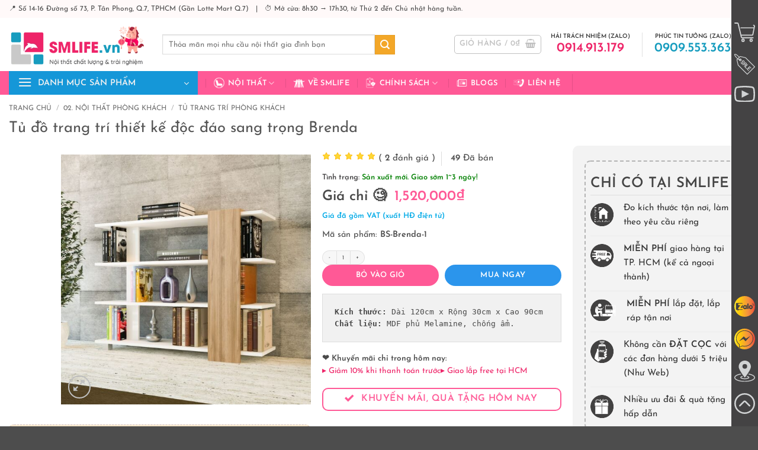

--- FILE ---
content_type: text/html; charset=UTF-8
request_url: https://smlife.vn/tu-trang-tri-phong-khach-brenda
body_size: 84645
content:
<!DOCTYPE html>
<html lang="vi" prefix="og: https://ogp.me/ns#" class="loading-site no-js">
<head><meta charset="UTF-8" /><script>if(navigator.userAgent.match(/MSIE|Internet Explorer/i)||navigator.userAgent.match(/Trident\/7\..*?rv:11/i)){var href=document.location.href;if(!href.match(/[?&]nowprocket/)){if(href.indexOf("?")==-1){if(href.indexOf("#")==-1){document.location.href=href+"?nowprocket=1"}else{document.location.href=href.replace("#","?nowprocket=1#")}}else{if(href.indexOf("#")==-1){document.location.href=href+"&nowprocket=1"}else{document.location.href=href.replace("#","&nowprocket=1#")}}}}</script><script>class RocketLazyLoadScripts{constructor(){this.v="1.2.4",this.triggerEvents=["keydown","mousedown","mousemove","touchmove","touchstart","touchend","wheel"],this.userEventHandler=this._triggerListener.bind(this),this.touchStartHandler=this._onTouchStart.bind(this),this.touchMoveHandler=this._onTouchMove.bind(this),this.touchEndHandler=this._onTouchEnd.bind(this),this.clickHandler=this._onClick.bind(this),this.interceptedClicks=[],window.addEventListener("pageshow",t=>{this.persisted=t.persisted}),window.addEventListener("DOMContentLoaded",()=>{this._preconnect3rdParties()}),this.delayedScripts={normal:[],async:[],defer:[]},this.trash=[],this.allJQueries=[]}_addUserInteractionListener(t){if(document.hidden){t._triggerListener();return}this.triggerEvents.forEach(e=>window.addEventListener(e,t.userEventHandler,{passive:!0})),window.addEventListener("touchstart",t.touchStartHandler,{passive:!0}),window.addEventListener("mousedown",t.touchStartHandler),document.addEventListener("visibilitychange",t.userEventHandler)}_removeUserInteractionListener(){this.triggerEvents.forEach(t=>window.removeEventListener(t,this.userEventHandler,{passive:!0})),document.removeEventListener("visibilitychange",this.userEventHandler)}_onTouchStart(t){"HTML"!==t.target.tagName&&(window.addEventListener("touchend",this.touchEndHandler),window.addEventListener("mouseup",this.touchEndHandler),window.addEventListener("touchmove",this.touchMoveHandler,{passive:!0}),window.addEventListener("mousemove",this.touchMoveHandler),t.target.addEventListener("click",this.clickHandler),this._renameDOMAttribute(t.target,"onclick","rocket-onclick"),this._pendingClickStarted())}_onTouchMove(t){window.removeEventListener("touchend",this.touchEndHandler),window.removeEventListener("mouseup",this.touchEndHandler),window.removeEventListener("touchmove",this.touchMoveHandler,{passive:!0}),window.removeEventListener("mousemove",this.touchMoveHandler),t.target.removeEventListener("click",this.clickHandler),this._renameDOMAttribute(t.target,"rocket-onclick","onclick"),this._pendingClickFinished()}_onTouchEnd(){window.removeEventListener("touchend",this.touchEndHandler),window.removeEventListener("mouseup",this.touchEndHandler),window.removeEventListener("touchmove",this.touchMoveHandler,{passive:!0}),window.removeEventListener("mousemove",this.touchMoveHandler)}_onClick(t){t.target.removeEventListener("click",this.clickHandler),this._renameDOMAttribute(t.target,"rocket-onclick","onclick"),this.interceptedClicks.push(t),t.preventDefault(),t.stopPropagation(),t.stopImmediatePropagation(),this._pendingClickFinished()}_replayClicks(){window.removeEventListener("touchstart",this.touchStartHandler,{passive:!0}),window.removeEventListener("mousedown",this.touchStartHandler),this.interceptedClicks.forEach(t=>{t.target.dispatchEvent(new MouseEvent("click",{view:t.view,bubbles:!0,cancelable:!0}))})}_waitForPendingClicks(){return new Promise(t=>{this._isClickPending?this._pendingClickFinished=t:t()})}_pendingClickStarted(){this._isClickPending=!0}_pendingClickFinished(){this._isClickPending=!1}_renameDOMAttribute(t,e,r){t.hasAttribute&&t.hasAttribute(e)&&(event.target.setAttribute(r,event.target.getAttribute(e)),event.target.removeAttribute(e))}_triggerListener(){this._removeUserInteractionListener(this),"loading"===document.readyState?document.addEventListener("DOMContentLoaded",this._loadEverythingNow.bind(this)):this._loadEverythingNow()}_preconnect3rdParties(){let t=[];document.querySelectorAll("script[type=rocketlazyloadscript][data-rocket-src]").forEach(e=>{let r=e.getAttribute("data-rocket-src");if(r&&0!==r.indexOf("data:")){0===r.indexOf("//")&&(r=location.protocol+r);try{let i=new URL(r).origin;i!==location.origin&&t.push({src:i,crossOrigin:e.crossOrigin||"module"===e.getAttribute("data-rocket-type")})}catch(n){}}}),t=[...new Map(t.map(t=>[JSON.stringify(t),t])).values()],this._batchInjectResourceHints(t,"preconnect")}async _loadEverythingNow(){this.lastBreath=Date.now(),this._delayEventListeners(),this._delayJQueryReady(this),this._handleDocumentWrite(),this._registerAllDelayedScripts(),this._preloadAllScripts(),await this._loadScriptsFromList(this.delayedScripts.normal),await this._loadScriptsFromList(this.delayedScripts.defer),await this._loadScriptsFromList(this.delayedScripts.async);try{await this._triggerDOMContentLoaded(),await this._pendingWebpackRequests(this),await this._triggerWindowLoad()}catch(t){console.error(t)}window.dispatchEvent(new Event("rocket-allScriptsLoaded")),this._waitForPendingClicks().then(()=>{this._replayClicks()}),this._emptyTrash()}_registerAllDelayedScripts(){document.querySelectorAll("script[type=rocketlazyloadscript]").forEach(t=>{t.hasAttribute("data-rocket-src")?t.hasAttribute("async")&&!1!==t.async?this.delayedScripts.async.push(t):t.hasAttribute("defer")&&!1!==t.defer||"module"===t.getAttribute("data-rocket-type")?this.delayedScripts.defer.push(t):this.delayedScripts.normal.push(t):this.delayedScripts.normal.push(t)})}async _transformScript(t){if(await this._littleBreath(),!0===t.noModule&&"noModule"in HTMLScriptElement.prototype){t.setAttribute("data-rocket-status","skipped");return}return new Promise(navigator.userAgent.indexOf("Firefox/")>0||""===navigator.vendor?e=>{let r=document.createElement("script");[...t.attributes].forEach(t=>{let e=t.nodeName;"type"!==e&&("data-rocket-type"===e&&(e="type"),"data-rocket-src"===e&&(e="src"),r.setAttribute(e,t.nodeValue))}),t.text&&(r.text=t.text),r.hasAttribute("src")?(r.addEventListener("load",e),r.addEventListener("error",e)):(r.text=t.text,e());try{t.parentNode.replaceChild(r,t)}catch(i){e()}}:e=>{function r(){t.setAttribute("data-rocket-status","failed"),e()}try{let i=t.getAttribute("data-rocket-type"),n=t.getAttribute("data-rocket-src");i?(t.type=i,t.removeAttribute("data-rocket-type")):t.removeAttribute("type"),t.addEventListener("load",function r(){t.setAttribute("data-rocket-status","executed"),e()}),t.addEventListener("error",r),n?(t.removeAttribute("data-rocket-src"),t.src=n):t.src="data:text/javascript;base64,"+window.btoa(unescape(encodeURIComponent(t.text)))}catch(s){r()}})}async _loadScriptsFromList(t){let e=t.shift();return e&&e.isConnected?(await this._transformScript(e),this._loadScriptsFromList(t)):Promise.resolve()}_preloadAllScripts(){this._batchInjectResourceHints([...this.delayedScripts.normal,...this.delayedScripts.defer,...this.delayedScripts.async],"preload")}_batchInjectResourceHints(t,e){var r=document.createDocumentFragment();t.forEach(t=>{let i=t.getAttribute&&t.getAttribute("data-rocket-src")||t.src;if(i){let n=document.createElement("link");n.href=i,n.rel=e,"preconnect"!==e&&(n.as="script"),t.getAttribute&&"module"===t.getAttribute("data-rocket-type")&&(n.crossOrigin=!0),t.crossOrigin&&(n.crossOrigin=t.crossOrigin),t.integrity&&(n.integrity=t.integrity),r.appendChild(n),this.trash.push(n)}}),document.head.appendChild(r)}_delayEventListeners(){let t={};function e(e,r){!function e(r){!t[r]&&(t[r]={originalFunctions:{add:r.addEventListener,remove:r.removeEventListener},eventsToRewrite:[]},r.addEventListener=function(){arguments[0]=i(arguments[0]),t[r].originalFunctions.add.apply(r,arguments)},r.removeEventListener=function(){arguments[0]=i(arguments[0]),t[r].originalFunctions.remove.apply(r,arguments)});function i(e){return t[r].eventsToRewrite.indexOf(e)>=0?"rocket-"+e:e}}(e),t[e].eventsToRewrite.push(r)}function r(t,e){let r=t[e];Object.defineProperty(t,e,{get:()=>r||function(){},set(i){t["rocket"+e]=r=i}})}e(document,"DOMContentLoaded"),e(window,"DOMContentLoaded"),e(window,"load"),e(window,"pageshow"),e(document,"readystatechange"),r(document,"onreadystatechange"),r(window,"onload"),r(window,"onpageshow")}_delayJQueryReady(t){let e;function r(t){return t.split(" ").map(t=>"load"===t||0===t.indexOf("load.")?"rocket-jquery-load":t).join(" ")}function i(i){if(i&&i.fn&&!t.allJQueries.includes(i)){i.fn.ready=i.fn.init.prototype.ready=function(e){return t.domReadyFired?e.bind(document)(i):document.addEventListener("rocket-DOMContentLoaded",()=>e.bind(document)(i)),i([])};let n=i.fn.on;i.fn.on=i.fn.init.prototype.on=function(){return this[0]===window&&("string"==typeof arguments[0]||arguments[0]instanceof String?arguments[0]=r(arguments[0]):"object"==typeof arguments[0]&&Object.keys(arguments[0]).forEach(t=>{let e=arguments[0][t];delete arguments[0][t],arguments[0][r(t)]=e})),n.apply(this,arguments),this},t.allJQueries.push(i)}e=i}i(window.jQuery),Object.defineProperty(window,"jQuery",{get:()=>e,set(t){i(t)}})}async _pendingWebpackRequests(t){let e=document.querySelector("script[data-webpack]");async function r(){return new Promise(t=>{e.addEventListener("load",t),e.addEventListener("error",t)})}e&&(await r(),await t._requestAnimFrame(),await t._pendingWebpackRequests(t))}async _triggerDOMContentLoaded(){this.domReadyFired=!0,await this._littleBreath(),document.dispatchEvent(new Event("rocket-DOMContentLoaded")),await this._littleBreath(),window.dispatchEvent(new Event("rocket-DOMContentLoaded")),await this._littleBreath(),document.dispatchEvent(new Event("rocket-readystatechange")),await this._littleBreath(),document.rocketonreadystatechange&&document.rocketonreadystatechange()}async _triggerWindowLoad(){await this._littleBreath(),window.dispatchEvent(new Event("rocket-load")),await this._littleBreath(),window.rocketonload&&window.rocketonload(),await this._littleBreath(),this.allJQueries.forEach(t=>t(window).trigger("rocket-jquery-load")),await this._littleBreath();let t=new Event("rocket-pageshow");t.persisted=this.persisted,window.dispatchEvent(t),await this._littleBreath(),window.rocketonpageshow&&window.rocketonpageshow({persisted:this.persisted})}_handleDocumentWrite(){let t=new Map;document.write=document.writeln=function(e){let r=document.currentScript;r||console.error("WPRocket unable to document.write this: "+e);let i=document.createRange(),n=r.parentElement,s=t.get(r);void 0===s&&(s=r.nextSibling,t.set(r,s));let a=document.createDocumentFragment();i.setStart(a,0),a.appendChild(i.createContextualFragment(e)),n.insertBefore(a,s)}}async _littleBreath(){Date.now()-this.lastBreath>45&&(await this._requestAnimFrame(),this.lastBreath=Date.now())}async _requestAnimFrame(){return document.hidden?new Promise(t=>setTimeout(t)):new Promise(t=>requestAnimationFrame(t))}_emptyTrash(){this.trash.forEach(t=>t.remove())}static run(){let t=new RocketLazyLoadScripts;t._addUserInteractionListener(t)}}RocketLazyLoadScripts.run();</script>
	
	<link rel="profile" href="http://gmpg.org/xfn/11" />
	<link rel="pingback" href="" />

	<script type="rocketlazyloadscript">(function(html){html.className = html.className.replace(/\bno-js\b/,'js')})(document.documentElement);</script>
<meta name="viewport" content="width=device-width, initial-scale=1" />
<!-- Tối ưu hóa công cụ tìm kiếm bởi Rank Math PRO - https://rankmath.com/ -->
<title>Tủ Trang Trí Phòng Khách Brenda | SMLIFE.vn</title>
<link rel="preload" as="font" href="https://smlife.vn/wp-content/fonts/josefin-sans/Qw3aZQNVED7rKGKxtqIqX5EUA3x4RHw.woff2" crossorigin>
<link rel="preload" as="font" href="https://smlife.vn/wp-content/fonts/josefin-sans/Qw3aZQNVED7rKGKxtqIqX5EUAnx4RHw.woff2" crossorigin>
<link rel="preload" as="font" href="https://smlife.vn/wp-content/fonts/josefin-sans/Qw3aZQNVED7rKGKxtqIqX5EUDXx4.woff2" crossorigin>
<link rel="preload" as="font" href="https://smlife.vn/wp-content/fonts/josefin-sans/Qw3PZQNVED7rKGKxtqIqX5E-AVSJrOCfjY46_DjQbMhhLzTs.woff2" crossorigin>
<link rel="preload" as="font" href="https://smlife.vn/wp-content/fonts/josefin-sans/Qw3PZQNVED7rKGKxtqIqX5E-AVSJrOCfjY46_DjQbMlhLzTs.woff2" crossorigin>
<link rel="preload" as="font" href="https://smlife.vn/wp-content/fonts/josefin-sans/Qw3PZQNVED7rKGKxtqIqX5E-AVSJrOCfjY46_DjQbMZhLw.woff2" crossorigin>
<link rel="preload" as="font" href="https://smlife.vn/wp-content/themes/flatsome-child/fonts/quicksand-v24-vietnamese_latin-ext_latin-regular.woff2" crossorigin>
<meta name="description" content="Tủ trang trí phòng khách Brenda được ví như một tác phẩm nghệ thuật với phong cách đơn giản sẽ giúp bạn xắp sếp những cuốn sách một cách sành điệu và độc đáo. kệ trang trí phòng khách mang đến sự tinh tế, hiện đại cho phòng khách của bạn và đồng thời cung cấp một không gian lớn cho các vật dụng trang trí. Sản phẩm phù hợp cho mọi phong cách trang trí căn hộ và văn phòng làm việc."/>
<meta name="robots" content="follow, index, max-snippet:-1, max-video-preview:-1, max-image-preview:large"/>
<link rel="canonical" href="https://smlife.vn/tu-trang-tri-phong-khach-brenda" />
<meta property="og:locale" content="vi_VN" />
<meta property="og:type" content="product" />
<meta property="og:title" content="Tủ Trang Trí Phòng Khách Brenda | SMLIFE.vn" />
<meta property="og:description" content="Tủ trang trí phòng khách Brenda được ví như một tác phẩm nghệ thuật với phong cách đơn giản sẽ giúp bạn xắp sếp những cuốn sách một cách sành điệu và độc đáo. kệ trang trí phòng khách mang đến sự tinh tế, hiện đại cho phòng khách của bạn và đồng thời cung cấp một không gian lớn cho các vật dụng trang trí. Sản phẩm phù hợp cho mọi phong cách trang trí căn hộ và văn phòng làm việc." />
<meta property="og:url" content="https://smlife.vn/tu-trang-tri-phong-khach-brenda" />
<meta property="og:site_name" content="SMLIFE - Nội thất chất lượng &amp; trải nghiệm" />
<meta property="og:updated_time" content="2025-12-25T16:25:10+00:00" />
<meta property="og:image" content="https://smlife.vn/wp-content/uploads/2021/08/Ke-sach-ke-trang-tri-go-hien-dai-Brenda-1.jpg" />
<meta property="og:image:secure_url" content="https://smlife.vn/wp-content/uploads/2021/08/Ke-sach-ke-trang-tri-go-hien-dai-Brenda-1.jpg" />
<meta property="og:image:width" content="1080" />
<meta property="og:image:height" content="1080" />
<meta property="og:image:alt" content="Kệ sách, kệ trang trí gỗ hiện đại Brenda (1)" />
<meta property="og:image:type" content="image/jpeg" />
<meta property="product:brand" content="SMLIFE" />
<meta property="product:price:amount" content="1520000" />
<meta property="product:price:currency" content="VND" />
<meta property="product:availability" content="instock" />
<meta property="product:retailer_item_id" content="BS-Brenda-1" />
<meta name="twitter:card" content="summary_large_image" />
<meta name="twitter:title" content="Tủ Trang Trí Phòng Khách Brenda | SMLIFE.vn" />
<meta name="twitter:description" content="Tủ trang trí phòng khách Brenda được ví như một tác phẩm nghệ thuật với phong cách đơn giản sẽ giúp bạn xắp sếp những cuốn sách một cách sành điệu và độc đáo. kệ trang trí phòng khách mang đến sự tinh tế, hiện đại cho phòng khách của bạn và đồng thời cung cấp một không gian lớn cho các vật dụng trang trí. Sản phẩm phù hợp cho mọi phong cách trang trí căn hộ và văn phòng làm việc." />
<meta name="twitter:site" content="@smlifevn" />
<meta name="twitter:creator" content="@smlifevn" />
<meta name="twitter:image" content="https://smlife.vn/wp-content/uploads/2021/08/Ke-sach-ke-trang-tri-go-hien-dai-Brenda-1.jpg" />
<meta name="twitter:label1" content="Giá" />
<meta name="twitter:data1" content="1,520,000&#8363;" />
<meta name="twitter:label2" content="Tình trạng sẵn có" />
<meta name="twitter:data2" content="Còn 1000 trong kho" />
<script type="application/ld+json" class="rank-math-schema-pro">{"@context":"https://schema.org","@graph":[{"@type":"Place","@id":"https://smlife.vn/#place","geo":{"@type":"GeoCoordinates","latitude":"10.738982687520288","longitude":" 106.70550472674614"},"hasMap":"https://www.google.com/maps/search/?api=1&amp;query=10.738982687520288, 106.70550472674614","address":{"@type":"PostalAddress","streetAddress":"S\u1ed1 14-16, \u0111\u01b0\u1eddng 73","addressLocality":"Khu d\u00e2n c\u01b0 T\u00e2n Quy \u0110\u00f4ng","addressRegion":"Ph\u01b0\u1eddng T\u00e2n Phong, Qu\u1eadn 7, H\u1ed3 Ch\u00ed Minh","postalCode":"70000","addressCountry":"Vi\u1ec7t Nam"}},{"@type":["FurnitureStore","Organization"],"@id":"https://smlife.vn/#organization","name":"SMLIFE - N\u1ed8I TH\u1ea4T CH\u1ea4T L\u01af\u1ee2NG &amp; TR\u1ea2I NGHI\u1ec6M","url":"https://smlife.vn","sameAs":["http://www.facebook.com/smlifevn","https://twitter.com/smlifevn"],"email":"sales@smlife.vn","address":{"@type":"PostalAddress","streetAddress":"S\u1ed1 14-16, \u0111\u01b0\u1eddng 73","addressLocality":"Khu d\u00e2n c\u01b0 T\u00e2n Quy \u0110\u00f4ng","addressRegion":"Ph\u01b0\u1eddng T\u00e2n Phong, Qu\u1eadn 7, H\u1ed3 Ch\u00ed Minh","postalCode":"70000","addressCountry":"Vi\u1ec7t Nam"},"logo":{"@type":"ImageObject","@id":"https://smlife.vn/#logo","url":"https://smlife.vn/wp-content/uploads/2023/03/SMLIFE-Logo-2023.png","contentUrl":"https://smlife.vn/wp-content/uploads/2023/03/SMLIFE-Logo-2023.png","caption":"SMLIFE - N\u1ed9i th\u1ea5t ch\u1ea5t l\u01b0\u1ee3ng &amp; tr\u1ea3i nghi\u1ec7m","inLanguage":"vi","width":"351","height":"88"},"priceRange":"10000","openingHours":["Monday,Tuesday,Wednesday,Thursday,Friday,Saturday,Sunday 08:30-17:30"],"location":{"@id":"https://smlife.vn/#place"},"image":{"@id":"https://smlife.vn/#logo"},"telephone":"+84914913179"},{"@type":"WebSite","@id":"https://smlife.vn/#website","url":"https://smlife.vn","name":"SMLIFE - N\u1ed9i th\u1ea5t ch\u1ea5t l\u01b0\u1ee3ng &amp; tr\u1ea3i nghi\u1ec7m","publisher":{"@id":"https://smlife.vn/#organization"},"inLanguage":"vi"},{"@type":"ImageObject","@id":"https://smlife.vn/wp-content/uploads/2021/08/Ke-sach-ke-trang-tri-go-hien-dai-Brenda-1.jpg","url":"https://smlife.vn/wp-content/uploads/2021/08/Ke-sach-ke-trang-tri-go-hien-dai-Brenda-1.jpg","width":"1080","height":"1080","caption":"K\u1ec7 s\u00e1ch, k\u1ec7 trang tr\u00ed g\u1ed7 hi\u1ec7n \u0111\u1ea1i Brenda (1)","inLanguage":"vi"},{"@type":"BreadcrumbList","@id":"https://smlife.vn/tu-trang-tri-phong-khach-brenda#breadcrumb","itemListElement":[{"@type":"ListItem","position":"1","item":{"@id":"https://smlife.vn","name":"Trang ch\u1ee7"}},{"@type":"ListItem","position":"2","item":{"@id":"https://smlife.vn/tu-trang-tri-phong-khach","name":"T\u1ee7 trang tr\u00ed ph\u00f2ng kh\u00e1ch"}},{"@type":"ListItem","position":"3","item":{"@id":"https://smlife.vn/tu-trang-tri-phong-khach-brenda","name":"T\u1ee7 \u0111\u1ed3 trang tr\u00ed thi\u1ebft k\u1ebf \u0111\u1ed9c \u0111\u00e1o sang tr\u1ecdng Brenda"}}]},{"@type":"ItemPage","@id":"https://smlife.vn/tu-trang-tri-phong-khach-brenda#webpage","url":"https://smlife.vn/tu-trang-tri-phong-khach-brenda","name":"T\u1ee7 Trang Tr\u00ed Ph\u00f2ng Kh\u00e1ch Brenda | SMLIFE.vn","datePublished":"2021-08-13T08:23:00+00:00","dateModified":"2025-12-25T16:25:10+00:00","isPartOf":{"@id":"https://smlife.vn/#website"},"primaryImageOfPage":{"@id":"https://smlife.vn/wp-content/uploads/2021/08/Ke-sach-ke-trang-tri-go-hien-dai-Brenda-1.jpg"},"inLanguage":"vi","breadcrumb":{"@id":"https://smlife.vn/tu-trang-tri-phong-khach-brenda#breadcrumb"}},{"@type":"Product","brand":{"@type":"Brand","name":"SMLIFE"},"name":"T\u1ee7 trang tr\u00ed ph\u00f2ng kh\u00e1ch Brenda | SMLIFE.vn","description":"T\u1ee7 trang tr\u00ed ph\u00f2ng kh\u00e1ch Brenda \u0111\u01b0\u1ee3c v\u00ed nh\u01b0 m\u1ed9t t\u00e1c ph\u1ea9m ngh\u1ec7 thu\u1eadt v\u1edbi phong c\u00e1ch \u0111\u01a1n gi\u1ea3n s\u1ebd gi\u00fap b\u1ea1n x\u1eafp s\u1ebfp nh\u1eefng cu\u1ed1n s\u00e1ch m\u1ed9t c\u00e1ch s\u00e0nh \u0111i\u1ec7u v\u00e0 \u0111\u1ed9c \u0111\u00e1o. k\u1ec7 trang tr\u00ed ph\u00f2ng kh\u00e1ch mang \u0111\u1ebfn s\u1ef1 tinh t\u1ebf, hi\u1ec7n \u0111\u1ea1i cho ph\u00f2ng kh\u00e1ch c\u1ee7a b\u1ea1n v\u00e0 \u0111\u1ed3ng th\u1eddi cung c\u1ea5p m\u1ed9t kh\u00f4ng gian l\u1edbn cho c\u00e1c v\u1eadt d\u1ee5ng trang tr\u00ed. S\u1ea3n ph\u1ea9m ph\u00f9 h\u1ee3p cho m\u1ecdi phong c\u00e1ch trang tr\u00ed c\u0103n h\u1ed9 v\u00e0 v\u0103n ph\u00f2ng l\u00e0m vi\u1ec7c.","sku":"BS-Brenda-1","category":"02. N\u1ed8I TH\u1ea4T PH\u00d2NG KH\u00c1CH &gt; T\u1ee7 trang tr\u00ed ph\u00f2ng kh\u00e1ch","mainEntityOfPage":{"@id":"https://smlife.vn/tu-trang-tri-phong-khach-brenda#webpage"},"weight":{"@type":"QuantitativeValue","unitCode":"KGM","value":"28.3"},"image":[{"@type":"ImageObject","url":"https://smlife.vn/wp-content/uploads/2021/08/Ke-sach-ke-trang-tri-go-hien-dai-Brenda-1.jpg","height":"1080","width":"1080"},{"@type":"ImageObject","url":"https://smlife.vn/wp-content/uploads/2021/08/Ke-sach-ke-trang-tri-go-hien-dai-Brenda.jpg","height":"1080","width":"1080"},{"@type":"ImageObject","url":"https://smlife.vn/wp-content/uploads/2021/08/Ke-sach-ke-trang-tri-go-hien-dai-Brenda-1.jpg","height":"1080","width":"1080"}],"aggregateRating":{"@type":"AggregateRating","ratingValue":"5.00","bestRating":"5","ratingCount":"2","reviewCount":"2"},"review":[{"@type":"Review","@id":"https://smlife.vn/tu-trang-tri-phong-khach-brenda#li-comment-20167","description":"H\u00e0ng giao nhanh, m\u00e0u g\u1ed7 \u0111\u00fang \u00fd th\u00edch, l\u1eafp nhanh. L\u01b0u \u00fd m\u1ecdi ng\u01b0\u1eddi n\u00ean s\u1eafp x\u1ebfp c\u00e1c t\u1ea5m g\u1ed7 \u0111\u1ec3 h\u00ecnh dung sp, tr\u00e1nh l\u1eafp nh\u1ea7m. C\u00e1c mi\u1ebfng gh\u00e9p x\u01b0\u1edfng \u0111\u00e3 t\u00ednh k\u1ef9 r\u1ed3i n\u00ean sp gh\u00e9p \u0111\u00fang th\u00ec tr\u00f4ng ok.","datePublished":"2021-08-10 00:00:00","reviewRating":{"@type":"Rating","ratingValue":"5","bestRating":"5","worstRating":"1"},"author":{"@type":"Person","name":"DI\u1ec7u Ch\u00e2u"}},{"@type":"Review","@id":"https://smlife.vn/tu-trang-tri-phong-khach-brenda#li-comment-20459","description":"N\u00f3i chung l\u00e0 \u01b0ng c\u00e1i b\u1ee5ng, nh\u01b0ng kh\u00f4ng bi\u1ebft \u0111\u1ef1ng nhi\u1ec1u c\u00f3 s\u1ee5p ko! V\u1ec1 m\u1eabu m\u00e3 h\u00ecnh th\u1ee9c cho5 sao","datePublished":"2021-08-10 00:00:00","reviewRating":{"@type":"Rating","ratingValue":"5","bestRating":"5","worstRating":"1"},"author":{"@type":"Person","name":"H\u01b0\u01a1ng K\u1ec1u"}}],"offers":{"@type":"Offer","price":"1520000","priceCurrency":"VND","priceValidUntil":"2027-12-31","availability":"http://schema.org/InStock","itemCondition":"NewCondition","url":"https://smlife.vn/tu-trang-tri-phong-khach-brenda","seller":{"@type":"Organization","@id":"https://smlife.vn/","name":"SMLIFE - N\u1ed9i th\u1ea5t ch\u1ea5t l\u01b0\u1ee3ng &amp; tr\u1ea3i nghi\u1ec7m","url":"https://smlife.vn","logo":"https://smlife.vn/wp-content/uploads/2023/03/SMLIFE-Logo-2023.png"}},"additionalProperty":[{"@type":"PropertyValue","name":"pa_loc-mau-sac","value":"Tr\u1eafng, V\u00e2n S\u1ed3i"},{"@type":"PropertyValue","name":"pa_loc-kieu-dang","value":"K\u1ec7 \u0111\u1ec3 s\u00e0n"},{"@type":"PropertyValue","name":"pa_loc-chat-lieu","value":"G\u1ed7 MDF"},{"@type":"PropertyValue","name":"pa_loc-thuong-hieu","value":"SMLIFE"}],"@id":"https://smlife.vn/tu-trang-tri-phong-khach-brenda#richSnippet"}]}</script>
<!-- /Plugin SEO WordPress Rank Math -->

<link rel='dns-prefetch' href='//tham.smlife.vn' />

<link rel='prefetch' href='https://smlife.vn/wp-content/themes/flatsome/assets/js/flatsome.js?ver=e2eddd6c228105dac048' />
<link rel='prefetch' href='https://smlife.vn/wp-content/themes/flatsome/assets/js/chunk.slider.js?ver=3.20.4' />
<link rel='prefetch' href='https://smlife.vn/wp-content/themes/flatsome/assets/js/chunk.popups.js?ver=3.20.4' />
<link rel='prefetch' href='https://smlife.vn/wp-content/themes/flatsome/assets/js/chunk.tooltips.js?ver=3.20.4' />
<link rel='prefetch' href='https://smlife.vn/wp-content/themes/flatsome/assets/js/woocommerce.js?ver=1c9be63d628ff7c3ff4c' />
<link rel="alternate" title="oNhúng (JSON)" type="application/json+oembed" href="https://smlife.vn/wp-json/oembed/1.0/embed?url=https%3A%2F%2Fsmlife.vn%2Ftu-trang-tri-phong-khach-brenda" />
<link rel="alternate" title="oNhúng (XML)" type="text/xml+oembed" href="https://smlife.vn/wp-json/oembed/1.0/embed?url=https%3A%2F%2Fsmlife.vn%2Ftu-trang-tri-phong-khach-brenda&#038;format=xml" />
<style id='wp-img-auto-sizes-contain-inline-css' type='text/css'>
img:is([sizes=auto i],[sizes^="auto," i]){contain-intrinsic-size:3000px 1500px}
/*# sourceURL=wp-img-auto-sizes-contain-inline-css */
</style>
<link data-minify="1" rel='stylesheet' id='contact-form-7-css' href='https://smlife.vn/wp-content/cache/min/1/wp-content/plugins/contact-form-7/includes/css/styles.css?ver=1768407141' type='text/css' media='all' />
<link data-minify="1" rel='stylesheet' id='wcfa-css-css' href='https://smlife.vn/wp-content/cache/min/1/wp-content/plugins/devvn-woo-custom-filter-attribute/assets/css/devvn-wcfa-style.css?ver=1768407141' type='text/css' media='all' />
<link rel='stylesheet' id='photoswipe-css' href='https://smlife.vn/wp-content/plugins/woocommerce/assets/css/photoswipe/photoswipe.min.css?ver=10.4.3' type='text/css' media='all' />
<link rel='stylesheet' id='photoswipe-default-skin-css' href='https://smlife.vn/wp-content/plugins/woocommerce/assets/css/photoswipe/default-skin/default-skin.min.css?ver=10.4.3' type='text/css' media='all' />
<style id='woocommerce-inline-inline-css' type='text/css'>
.woocommerce form .form-row .required { visibility: visible; }
/*# sourceURL=woocommerce-inline-inline-css */
</style>
<link data-minify="1" rel='stylesheet' id='wordpress-review-mh-css' href='https://smlife.vn/wp-content/cache/min/1/wp-content/plugins/wordpress-review-mh/public/css/wordpress-review-mh-public.css?ver=1768407141' type='text/css' media='all' />
<link data-minify="1" rel='stylesheet' id='woo-viet-provinces-style-css' href='https://smlife.vn/wp-content/cache/min/1/wp-content/plugins/woo-viet/assets/provinces.css?ver=1768407141' type='text/css' media='all' />
<link data-minify="1" rel='stylesheet' id='flatsome-swatches-frontend-css' href='https://smlife.vn/wp-content/cache/min/1/wp-content/themes/flatsome/assets/css/extensions/flatsome-swatches-frontend.css?ver=1768407141' type='text/css' media='all' />
<link data-minify="1" rel='stylesheet' id='guaven_woos-css' href='https://smlife.vn/wp-content/cache/min/1/wp-content/plugins/woo-search-box/public/assets/guaven_woos.css?ver=1768407141' type='text/css' media='all' />
<link data-minify="1" rel='stylesheet' id='flatsome-main-css' href='https://smlife.vn/wp-content/cache/min/1/wp-content/themes/flatsome/assets/css/flatsome.css?ver=1768407141' type='text/css' media='all' />
<style id='flatsome-main-inline-css' type='text/css'>
@font-face {
				font-family: "fl-icons";
				font-display: block;
				src: url(https://smlife.vn/wp-content/themes/flatsome/assets/css/icons/fl-icons.eot?v=3.20.4);
				src:
					url(https://smlife.vn/wp-content/themes/flatsome/assets/css/icons/fl-icons.eot#iefix?v=3.20.4) format("embedded-opentype"),
					url(https://smlife.vn/wp-content/themes/flatsome/assets/css/icons/fl-icons.woff2?v=3.20.4) format("woff2"),
					url(https://smlife.vn/wp-content/themes/flatsome/assets/css/icons/fl-icons.ttf?v=3.20.4) format("truetype"),
					url(https://smlife.vn/wp-content/themes/flatsome/assets/css/icons/fl-icons.woff?v=3.20.4) format("woff"),
					url(https://smlife.vn/wp-content/themes/flatsome/assets/css/icons/fl-icons.svg?v=3.20.4#fl-icons) format("svg");
			}
/*# sourceURL=flatsome-main-inline-css */
</style>
<link data-minify="1" rel='stylesheet' id='flatsome-shop-css' href='https://smlife.vn/wp-content/cache/min/1/wp-content/themes/flatsome/assets/css/flatsome-shop.css?ver=1768407141' type='text/css' media='all' />
<link data-minify="1" rel='stylesheet' id='devvn-onepage-checkout-css' href='https://smlife.vn/wp-content/cache/min/1/wp-content/plugins/devvn-onepage-checkout/css/onepage-checkout.css?ver=1768407141' type='text/css' media='all' />
<style id='rocket-lazyload-inline-css' type='text/css'>
.rll-youtube-player{position:relative;padding-bottom:56.23%;height:0;overflow:hidden;max-width:100%;}.rll-youtube-player:focus-within{outline: 2px solid currentColor;outline-offset: 5px;}.rll-youtube-player iframe{position:absolute;top:0;left:0;width:100%;height:100%;z-index:100;background:0 0}.rll-youtube-player img{bottom:0;display:block;left:0;margin:auto;max-width:100%;width:100%;position:absolute;right:0;top:0;border:none;height:auto;-webkit-transition:.4s all;-moz-transition:.4s all;transition:.4s all}.rll-youtube-player img:hover{-webkit-filter:brightness(75%)}.rll-youtube-player .play{height:100%;width:100%;left:0;top:0;position:absolute;background:url(https://smlife.vn/wp-content/plugins/wp-rocket/assets/img/youtube.png) no-repeat center;background-color: transparent !important;cursor:pointer;border:none;}
/*# sourceURL=rocket-lazyload-inline-css */
</style>
<script type="text/javascript" src="https://smlife.vn/wp-includes/js/jquery/jquery.min.js?ver=3.7.1" id="jquery-core-js"></script>
<script type="rocketlazyloadscript" data-rocket-type="text/javascript" data-rocket-src="https://smlife.vn/wp-content/plugins/woocommerce/assets/js/jquery-blockui/jquery.blockUI.min.js?ver=2.7.0-wc.10.4.3" id="wc-jquery-blockui-js" data-wp-strategy="defer" defer></script>
<script type="text/javascript" id="wc-add-to-cart-js-extra">
/* <![CDATA[ */
var wc_add_to_cart_params = {"ajax_url":"/wp-admin/admin-ajax.php","wc_ajax_url":"/?wc-ajax=%%endpoint%%","i18n_view_cart":"Xem gi\u1ecf h\u00e0ng","cart_url":"https://smlife.vn/thanh-toan","is_cart":"","cart_redirect_after_add":"no"};
//# sourceURL=wc-add-to-cart-js-extra
/* ]]> */
</script>
<script type="rocketlazyloadscript" data-rocket-type="text/javascript" data-rocket-src="https://smlife.vn/wp-content/plugins/woocommerce/assets/js/frontend/add-to-cart.min.js?ver=10.4.3" id="wc-add-to-cart-js" defer="defer" data-wp-strategy="defer"></script>
<script type="text/javascript" src="https://smlife.vn/wp-content/plugins/woocommerce/assets/js/photoswipe/photoswipe.min.js?ver=4.1.1-wc.10.4.3" id="wc-photoswipe-js" defer="defer" data-wp-strategy="defer"></script>
<script type="text/javascript" src="https://smlife.vn/wp-content/plugins/woocommerce/assets/js/photoswipe/photoswipe-ui-default.min.js?ver=4.1.1-wc.10.4.3" id="wc-photoswipe-ui-default-js" defer="defer" data-wp-strategy="defer"></script>
<script type="text/javascript" id="wc-single-product-js-extra">
/* <![CDATA[ */
var wc_single_product_params = {"i18n_required_rating_text":"Vui l\u00f2ng ch\u1ecdn m\u1ed9t m\u1ee9c \u0111\u00e1nh gi\u00e1","i18n_rating_options":["1 tr\u00ean 5 sao","2 tr\u00ean 5 sao","3 tr\u00ean 5 sao","4 tr\u00ean 5 sao","5 tr\u00ean 5 sao"],"i18n_product_gallery_trigger_text":"Xem th\u01b0 vi\u1ec7n \u1ea3nh to\u00e0n m\u00e0n h\u00ecnh","review_rating_required":"yes","flexslider":{"rtl":false,"animation":"slide","smoothHeight":true,"directionNav":false,"controlNav":"thumbnails","slideshow":false,"animationSpeed":500,"animationLoop":false,"allowOneSlide":false},"zoom_enabled":"","zoom_options":[],"photoswipe_enabled":"1","photoswipe_options":{"shareEl":false,"closeOnScroll":false,"history":false,"hideAnimationDuration":0,"showAnimationDuration":0},"flexslider_enabled":""};
//# sourceURL=wc-single-product-js-extra
/* ]]> */
</script>
<script type="text/javascript" src="https://smlife.vn/wp-content/plugins/woocommerce/assets/js/frontend/single-product.min.js?ver=10.4.3" id="wc-single-product-js" defer="defer" data-wp-strategy="defer"></script>
<script type="rocketlazyloadscript" data-rocket-type="text/javascript" data-rocket-src="https://smlife.vn/wp-content/plugins/woocommerce/assets/js/js-cookie/js.cookie.min.js?ver=2.1.4-wc.10.4.3" id="wc-js-cookie-js" data-wp-strategy="defer" defer></script>
<script type="rocketlazyloadscript" data-minify="1" data-rocket-type="text/javascript" data-rocket-src="https://smlife.vn/wp-content/cache/min/1/wp-content/plugins/wordpress-review-mh/public/js/wordpress-review-mh-public.js?ver=1768407142" id="wordpress-review-mh-js" defer></script>
<link rel="https://api.w.org/" href="https://smlife.vn/wp-json/" /><link rel="alternate" title="JSON" type="application/json" href="https://smlife.vn/wp-json/wp/v2/product/103160" /><meta property="article:published_time" content="13-08-2021" />                <style>
                    :root {
                        --isures-sdc-primary: #e24677;
                        --isures-sdc-secondary: #545454;
                    }
                </style>
<!-- Google Tag Manager -->
<script>(function(w,d,s,l,i){w[l]=w[l]||[];w[l].push({'gtm.start':
new Date().getTime(),event:'gtm.js'});var f=d.getElementsByTagName(s)[0],
j=d.createElement(s),dl=l!='dataLayer'?'&l='+l:'';j.async=true;j.src=
'https://www.googletagmanager.com/gtm.js?id='+i+dl;f.parentNode.insertBefore(j,f);
})(window,document,'script','dataLayer','GTM-MPSSRL8');</script>
<!-- End Google Tag Manager -->	<noscript><style>.woocommerce-product-gallery{ opacity: 1 !important; }</style></noscript>
	<style class="wpcode-css-snippet">/* ================================================= */
/* PHẦN 1: TÙY CHỈNH STYLE GIÁ & CHỮ                 */
/* ================================================= */

/* Ẩn giá gốc */
.price del { display: none !important; }

/* Label "Giá Tổng" */
.gia-tu-do-dam.gia-tong { font-weight: bold; margin-right: 5px; color: inherit; }
.gia-tu-do-dam.gia-tong + .woocommerce-Price-amount { color: #ff5996; font-weight: normal; }

/* --- Label "Giá mẫu này:" --- */
.gia-tu-do-dam.gia-mau { 
    font-size: 2.0em; 
    color: inherit; 
    font-weight: 700; 
    margin-right: 8px !important;
    line-height: 1;
}

/* --- Số Tiền Biến Thể --- */
.woocommerce-variation-price .woocommerce-Price-amount.amount { 
    font-size: 2.8em; 
    color: #3091b6; 
    font-weight: 700; 
    line-height: 1 !important; 
}

/* ================================================= */
/* PHẦN 2: NÚT MUA HÀNG (BO TRÒN - NHỎ GỌN)          */
/* ================================================= */

.woocommerce-variation-add-to-cart, .cart {
    margin-top: 15px !important; 
    display: flex; 
    flex-wrap: wrap;
    width: 100%;
}

.single_add_to_cart_button, 
button.purchase-form {
    min-height: 36px !important;    
    line-height: 36px !important;   
    font-size: 13px !important;     
    font-weight: bold !important;   
    border-radius: 99px !important; 
    border: none !important;        
    padding: 0 15px !important;     
    text-transform: uppercase;      
    flex: 1; /* Chia đều 2 nút */
}

/* Màu Nút */
.single_add_to_cart_button {
    background-color: #ff5996 !important; 
    color: #fff !important;
    margin-right: 8px !important;
}

button.purchase-form {
    background-color: #2b95ec !important; 
    color: #fff !important;
}

.single_add_to_cart_button:hover, 
button.purchase-form:hover {
    opacity: 0.85;
}

/* ================================================= */
/* PHẦN 3: MOBILE RESPONSIVE (1 DÒNG - CHỮ TO)       */
/* ================================================= */
@media (max-width: 600px) {
    /* Ép giá và chữ nằm chung 1 dòng trên Mobile */
    .woocommerce-variation-price {
        flex-direction: row !important; /* Xếp ngang */
        align-items: center !important; /* Căn giữa dọc */
        flex-wrap: nowrap !important;   /* CẤM xuống dòng */
    }

    /* Chữ "Giá mẫu này:" trên Mobile */
    .gia-tu-do-dam.gia-mau { 
        font-size: 17px !important; /* To lên (khoảng 1.4em) */
        white-space: nowrap; /* Không ngắt dòng */
        margin-right: 5px !important;
    }

    /* Số tiền trên Mobile */
    .woocommerce-variation-price .woocommerce-Price-amount.amount { 
        font-size: 24px !important; /* To rõ (khoảng 2.0em) */
        white-space: nowrap; /* Không ngắt dòng */
    }
    
    /* Nút bấm mobile */
    .single_add_to_cart_button, 
    button.purchase-form {
        font-size: 12px !important;
        min-height: 38px !important;
        line-height: 38px !important;
    }
}</style><style class="wpcode-css-snippet">/* =================================================
   PHẦN 1: NÚT FILTER + SALES BADGE
   ================================================= */

/* Nút Lọc Filter / Floating Button bên phải */
.btn_loc {
    position: fixed;
    top: 40%;
    right: 5px;
    border-radius: 99px;
    background: #ff5996;
    height: 50px;
    width: 50px;
    padding: 10px;
    display: flex;
    align-items: center;
    justify-content: center;
    cursor: pointer;
    flex-wrap: wrap;
    color: #fff;
    font-weight: bold;
    z-index: 999; /* Đảm bảo nổi lên trên */
}
.btn_loc span {
    font-size: 12px;
    line-height: 1;
}
.btn_loc img {
    width: 20px;
}
.btn_loc .cls-1 {
    fill: #fff;
}

/* Ẩn các thành phần lọc mặc định */
.category-filtering, 
.term-description > .img {
    display: none;
}

/* Tùy chỉnh hiển thị giá */
.product-small.box .price {
    margin-bottom: 10px;
}

/* Các nút bấm Gradient (Button 1, 2, 3 PT) */
.btn_1_pt {
    display: inline-block;
    background: linear-gradient(90deg, #1c4b72 4.5%, #7c6e6c 90.3%);
    font-size: 12px;
    border-radius: 11px;
    color: #fff;
    padding: 4px 8px;
    margin-right: 4px;
    margin-top: 7px;
}

.btn_2_pt {
    display: inline-block;
    background: linear-gradient(90deg, #a70101 4.5%, #fb0005 90.3%);
    font-size: 12px;
    border-radius: 11px;
    color: #fff;
    padding: 4px 8px;
    margin-right: 4px;
    margin-top: 7px;
}

.btn_3_pt {
    display: inline-block;
    background: linear-gradient(90deg, #F44336 4.5%, #fb0005 90.3%);
    font-size: 12px;
    border-radius: 11px;
    color: #fff;
    padding: 4px 8px;
    margin-right: 4px;
    margin-top: 7px;
}

/* Custom Sale Badge (Nhãn giảm giá đẹp) */
.onsale_custom {
    position: absolute;
    z-index: 2;
    background: linear-gradient(90deg, #ffd93c 0%, #ffce04 100%);
    padding: 2px 2px 2px 12px;
    font-size: 14px;
    border-radius: 10px 0px 0px 0px;
    top: 5px;
    left: -7px;
    will-change: transform;
    color: #000;
    font-weight: bold;
}
.onsale_custom:before {
    content: '';
    position: absolute;
    width: 7px;
    height: 7px;
    background: #ffce04;
    filter: brightness(0.8);
    border-radius: 10px 0px 0px 10px;
    bottom: -7px;
    left: 0;
    z-index: 1;
}
.onsale_custom:after {
    content: '';
    position: absolute;
    top: 0;
    left: 100%;
    width: 0;
    height: 0;
    border-style: solid;
    border-width: 12px 0 14px 10px;
    border-color: transparent transparent transparent #ffce04;
}


/* =================================================
   PHẦN 2: MENU CHÂN TRANG + MENU RIGHT
   ================================================= */

/* Thanh menu dưới đáy (Bottom Navigation) */
.custom_mobile {
    position: fixed;
    z-index: 9999;
    bottom: 0;
    left: 0;
    right: 0;
    background: #fff;
    display: flex;
    box-shadow: 0 -2px 10px rgba(0,0,0,0.1); /* Thêm bóng đổ cho đẹp */
}
.custom_mobile .col {
    padding: 0 !important;
    flex: 1; /* Chia đều cột */
}
.custom_mobile .icon-box {
    padding: 10px !important;
}
.custom_mobile .icon-box-img {
    width: 18px !important;
    margin-bottom: 0px;
}
.custom_mobile .icon-box-text p {
    font-size: 11px;
    font-weight: bold;
    margin-bottom: 0;
}

/* Menu danh mục trượt lên */
.row_danhmuc {
    position: fixed;
    top: 100vh; /* Giấu xuống dưới màn hình */
    left: 0;
    right: 0;
    z-index: 9999;
    background: #fff;
    height: calc(100vh - 170px);
    margin-bottom: 30px;
    transition: top 0.3s ease; /* Hiệu ứng trượt */
}

/* Cột menu trái/phải */
.col_menu_left {
    border-right: 1px solid #f2f2f2;
    padding: 0 !important;
}
.col_menu_left .header-title {
    font-size: 11px;
    text-transform: none;
    padding: 3px 5px;
}
.col_menu_right > .col-inner > .row,
.col_menu_left > .col-inner {
    overflow-y: auto;
    height: calc(100vh - 65px);
    overflow-x: hidden;
    /* Ẩn thanh cuộn */
    -ms-overflow-style: none;
    scrollbar-width: none;
}
.col_menu_left > .col-inner::-webkit-scrollbar {
    display: none;
}

/* Style cho item trong menu */
.col_menu_left .product-category.col > .col-inner {
    padding: 5px; 
    border-bottom: 1px solid #f2f2f2;
    border-top: 0 !important;
}
.col_menu_left .box-text.text-center {
    padding: 0;
}
.col_menu_left .box-image {
    width: 50px !important;
}
.col_menu_left .row.active {
    background: #f1f1f1;
}

/* Mũi tên chỉ mục đang chọn */
.col_menu_left > .col-inner > .row {
    position: relative;
}
.col_menu_left > .col-inner > .row.active:after {
    content: "";
    width: 12px;
    height: 12px;
    border-top: 6px solid transparent;
    border-bottom: 6px solid transparent;
    border-right: 6px solid #fff;
    position: absolute;
    top: calc(50% - 6px);
    right: 0;
    z-index: 2;
}

/* Logic hiển thị nội dung bên phải */
.col_menu_right > .col-inner > .row > .col {
    display: none;
}
.col_menu_right > .col-inner > .row > .col.active {
    display: block;
}
.plain.active {
    color: var(--main);
}


/* =================================================
   PHẦN 3: MENU Ở CHÂN TRANG TRÊN MOBILE
   ================================================= */

.stack_footer {
    box-shadow: rgba(0, 0, 0, 0.35) 0px 5px 15px;
    display: flex;
}
.stack_footer > * {
    flex: 1;
}
.stack_footer > .plain.active {
    background: #f1f1f1;
}

/* Hộp thêm vào giỏ hàng dính dưới chân trang sản phẩm */
.addtocart_box {
    display: none; /* Mặc định ẩn */
    flex: 2;
    align-items: center;
    justify-content: center;
    background: #169bce;
    color: #fff;
}
.addtocart_box a {
    color: #fff;
}
/* Chỉ hiện ở trang chi tiết sản phẩm */
.single-product .addtocart_box {
    display: flex;
}
/* Ẩn nút cũ đi để tránh trùng */
.single-product [rel="hide_product"],
.single-product [rel="hide_product noopener noreferrer"] {
    display: none;
}
.addtocart_pt {
    display: flex;
    align-items: center;
    text-align: center;
    height: 100%;
    width: 100%;
    justify-content: center;
}

/* Popup Tư vấn & Chat */
.row_tuvan, .row_chat {
    display: none !important;
}
.row_tuvan.active, .row_chat.active {
    display: flex !important;
    border-radius: 5px 5px 0 0;
    position: fixed;
    bottom: 63px;
    background: #fff;
    z-index: 99999;
    margin: auto;
    left: 50%;
    transform: translate(-50%, 0);
}
.row_tuvan.active {
    max-width: 78% !important;
}
.row_chat.active {
    max-width: 50% !important;
}
.row_tuvan .icon-box-center .icon-box-img {
    width: 30px !important;
    margin-bottom: 5px;
}
.row_tuvan * {
    font-size: 11px;
    font-weight: bold;
}
.row_tuvan > .col, .row_chat > .col > .col-inner {
    padding: 5px;
    background: #ffc10773;
    border-left: 1px solid #ddd;
}
.row_chat > .col > .col-inner {
    border-radius: 3px; 
    padding: 10px;
}


/* =================================================
   PHẦN 4: RIGHT MENU (Menu phải Desktop)
   ================================================= */
.menu_right_pt {
    position: fixed;
    right: 0;
    background: #444344;
    z-index: 1042;
    top: 0;
    height: 100vh;
    width: 45px;
}
.menu_right_pt > .row > .col {
    padding: 5px;
}
.menu_right_pt .icon-box {
    position: relative;
}
.menu_right_pt .icon-box .icon-box-text {
    display: none;
    position: absolute;
    right: 120%;
    top: 4px;
    text-align: right;
    width: max-content;
    padding: 4px 10px;
    font-size: 12px;
    background: #ff5996;
    color: #fff;
    border-radius: 5px;
    font-weight: bold;
}
/* Hiện tooltip khi rê chuột vào */
.menu_right_pt .col-inner > *:hover .icon-box .icon-box-text {
    display: block;
}

/* Đảm bảo menu danh mục luôn nằm ẩn bên dưới khi chưa kích hoạt */
.row_danhmuc {
    top: 100vh; /* Đẩy tít xuống dưới đáy màn hình */
    display: block; /* Vẫn để block để JS tính toán được */
    position: fixed;
    left: 0; 
    right: 0;
    z-index: 999;
    /* Thêm dòng này để mượt hơn trên iPhone */
    transition: top 0s; 
}



/* ================================================= */
/* === [1] FIX: MENU CHÂN MOBILE (STICKY BOTTOM) === */
/* ================================================= */
/* Đảm bảo thanh menu dưới cùng luôn cố định */
.custom_mobile {
    position: fixed !important; 
    bottom: 0 !important;       
    left: 0 !important;
    right: 0 !important;
    z-index: 99999999 !important; 
    background: #fff;           
    box-shadow: 0 -2px 10px rgba(0,0,0,0.1); 
}

/* ================================================= */
/* === [2] FIX: MENU DANH MỤC (FULL SCREEN + 2 CỘT) === */
/* ================================================= */

/* 1. KHUNG CHỨA (Row) */
.row_danhmuc {
    display: flex !important; 
    flex-flow: row nowrap !important; 
    align-items: stretch !important;
    position: fixed !important; 
    left: 0 !important;
    right: 0 !important;
    
    /* Vị trí mặc định: Ẩn dưới đáy */
    top: 150vh !important; 
    z-index: 999999 !important; 
    background: #fff !important; 
    width: 100% !important;
    
    /* Hiệu ứng trượt */
    transition: top 0.3s ease-in-out !important;
    
    /* Chiều cao: Full màn hình trừ thanh menu đáy (55px) */
    height: calc(100vh - 55px) !important; 
    bottom: 55px !important;
}

/* 2. KHI MỞ LÊN (ACTIVE) -> TRƯỢT LÊN ĐỈNH */
.row_danhmuc.active {
    top: 0 !important; 
}

/* 3. CỘT TRÁI (MENU ICON) */
.col_menu_left {
    width: 90px !important; 
    flex: 0 0 90px !important; 
    background: #f2f2f2; 
    border-right: 1px solid #e0e0e0;
    
    /* Cho phép cuộn & Chống đơ */
    overflow-y: auto !important;
    height: 100% !important;
    padding: 0 !important; margin: 0 !important;
    overscroll-behavior: contain; 
    -webkit-overflow-scrolling: touch;
}

/* 4. CỘT PHẢI (NỘI DUNG) */
.col_menu_right {
    flex: 1 !important; 
    width: calc(100% - 90px) !important; 
    background: #fff;
    
    /* Cho phép cuộn & Chống đơ */
    overflow-y: auto !important;
    height: 100% !important;
    /* Giảm padding cho gọn */
    padding: 5px 10px !important; 
    margin: 0 !important;
    overscroll-behavior: contain;
    -webkit-overflow-scrolling: touch;
}

/* 5. STYLE ICON & ACTIVE (ĐẬM & CÓ VẠCH MÀU) */
.col_menu_left .col-inner > * {
    opacity: 0.7; transition: all 0.2s; cursor: pointer;
    /* Giảm padding cho tab icon cho sát lại */
    padding: 10px 5px !important; 
    border-bottom: 1px solid #e0e0e0; color: #333;
}

.col_menu_left .col-inner > *.active {
    opacity: 1 !important; background: #ffffff !important;
    color: #000 !important; font-weight: bold !important;
    border-left: 4px solid #ff5996 !important; 
    box-shadow: 0 2px 5px rgba(0,0,0,0.05);
}

/* 6. GIẢM KHOẢNG CÁCH CÁC MỤC MENU BÊN PHẢI (Nội dung) */
.col_menu_right ul li a, 
.col_menu_right .list-group-item {
    padding: 8px 10px !important; 
    line-height: 1.2 !important;  
    font-size: 14px !important;   
    border-bottom: 1px solid #eee; 
}

/* 7. ẨN HIỆN NỘI DUNG */
.col_menu_right .col-inner .row .col { display: none; animation: fadeIn 0.3s ease; }
.col_menu_right .col-inner .row .col.active { display: block !important; }
.row_danhmuc .col-inner { padding: 0 !important; margin: 0 !important; height: 100%; }
</style><style class="wpcode-css-snippet">/* =========================================
   PHẦN 1: GLOBAL CSS (Áp dụng cho mọi thiết bị)
   ========================================= */

/* Typography and Fonts */
h1, h2, h3, h4, h5, h6, .heading-font, .off-canvas-center .nav-sidebar.nav-vertical > li > a {
    font-family: "Josefin Sans", sans-serif;
    font-weight: normal;
}
h1 { font-size: 2em; }
h2 { font-size: 1.8em; }
h3 { font-size: 1.5em; }
h4 { font-size: 1.2em; }
h5, h6 { font-size: 1em; }

/* Tùy chỉnh layout form checkout */
p.form-row-wide { width: 100%; }
#billing_state_field { margin-right: 4%; }
#billing_city_field { margin-right: 0; }
#billing_country_field { display: none; }

/* Stack Layout Customization */
.stack-pt .icon-box, .stack-pt a {
    display: flex;
    flex-direction: column;
    align-items: center;
    flex-basis: 12%;
    flex-shrink: 0;
    text-align: center;
}
.stack.stack-pt {
    justify-content: space-between;
    margin: 16px 0px;
    padding: 16px 0px;
    background: white;
    border-radius: 4px;
    overflow: auto;
}

/* Hidden Elements */
.hidept, .stock, .tabs {
    display: none;
}

/* Navigation Hover Effects */
.ux-nav-vertical-menu:hover .class_custom_menu {
    display: none;
}
.ux-nav-vertical-menu:hover .hidept {
    display: block;
}

/* Invisible reCAPTCHA Badge */
.grecaptcha-badge {
    visibility: hidden;
}

/* Giảm khoảng cách form wpcf7 */
.wpcf7.js input,
.wpcf7.js textarea,
.wpcf7.js label {
    margin-bottom: 3px;
}



/* Ẩn văn bản điều khoản bảo mật */
.woocommerce-privacy-policy-text {
    display: none !important;
}

/* Ẩn tiêu đề bảng giỏ hàng trên màn hình nhỏ (Tablet dọc & Mobile) */
@media (max-width: 768px) {
    table.shop_table thead {
        display: none;
    }
}


/* =========================================
   PHẦN 2: TABLET CSS (Chỉ áp dụng cho Tablet)
   Flatsome Tablet Breakpoint: max-width 849px
   ========================================= */
@media (max-width: 849px) {
    #main {
        margin-right: 0px !important;
    }
}


/* =========================================
   PHẦN 3: MOBILE CSS (Chỉ áp dụng cho Điện thoại)
   Flatsome Mobile Breakpoint: max-width 549px
   ========================================= */
@media (max-width: 549px) {
    .stack-pt {
        overflow: auto;
    }
    .stack-pt a, .stack-pt .icon-box {
        flex-basis: 24%;
    }
    #shop-sidebar {
       margin: 10px 5px;
    }

    /* Style cho nút bấm nhỏ trên mobile */
    .btn_1_pt, .btn_2_pt {
        font-size: 9px !important;       
        padding: 6px 6px !important;     
        line-height: 1.2 !important;     
        min-width: auto !important;      
        display: inline-block !important; 
    }

    .btn_1_pt *, .btn_2_pt * {
        font-size: 9px !important;
        line-height: 1.2 !important;
    }
}

/* Off-canvas Popup Width */
.off-canvas-right .mfp-content, .off-canvas-left .mfp-content { 
width: 325px;</style><style class="wpcode-css-snippet">/* Container bao quanh cả 2 số điện thoại */
.header-contact-group {
    display: flex;       /* Xếp hàng ngang */
    align-items: center; /* Căn giữa theo chiều dọc */
    justify-content: flex-end; /* Căn phải */
    
    /* --- CẬP NHẬT: THAY THẾ HTML 3 --- */
    margin-right: 30px;   /* Tạo khoảng cách 30px ở bên trái (giống hệt cái span cũ) */
    /* -------------------------------- */
}

/* Style chung cho từng khối liên hệ */
.contact-item {
    text-align: center;
    line-height: 1.3;
}

/* Thanh phân tách ở giữa */
.contact-item.hai {
    border-right: 1px solid #e1e1e1; 
    padding-right: 20px;             
    margin-right: 20px;              
}

.contact-label {
    font-size: 10px;
    font-weight: 700;
    text-transform: uppercase;
    color: #333;
}

.contact-phone a {
    font-size: 22px;
    font-weight: 800;
    text-decoration: none;
    display: block;
}

/* Màu riêng cho anh Hải */
.contact-item.hai .contact-phone a {
    color: #EE2468;
}

/* Màu riêng cho anh Phúc */
.contact-item.phuc .contact-phone a {
    color: #169cbe;
}

/* Mobile: Reset lại khoảng cách để không bị vỡ giao diện */
@media (max-width: 550px) {
    .header-contact-group {
        margin-left: 0; /* Trên điện thoại thì bỏ khoảng cách này đi cho rộng chỗ */
        justify-content: center; /* Căn giữa */
    }
    .contact-phone a {
        font-size: 14px;
    }
    .contact-item.hai {
        padding-right: 10px;
        margin-right: 10px;
    }
}</style><link rel="icon" href="https://smlife.vn/wp-content/uploads/2020/03/cropped-SMLIFE-Favi-32x32.png" sizes="32x32" />
<link rel="icon" href="https://smlife.vn/wp-content/uploads/2020/03/cropped-SMLIFE-Favi-192x192.png" sizes="192x192" />
<link rel="apple-touch-icon" href="https://smlife.vn/wp-content/uploads/2020/03/cropped-SMLIFE-Favi-180x180.png" />
<meta name="msapplication-TileImage" content="https://smlife.vn/wp-content/uploads/2020/03/cropped-SMLIFE-Favi-270x270.png" />
<style id="custom-css" type="text/css">:root {--primary-color: #ff5996;--fs-color-primary: #ff5996;--fs-color-secondary: #f3a728;--fs-color-success: #555555;--fs-color-alert: #b20000;--fs-color-base: #4a4a4a;--fs-experimental-link-color: #555555;--fs-experimental-link-color-hover: #111;}.tooltipster-base {--tooltip-color: #fff;--tooltip-bg-color: #000;}.off-canvas-right .mfp-content, .off-canvas-left .mfp-content {--drawer-width: 300px;}.off-canvas .mfp-content.off-canvas-cart {--drawer-width: 360px;}.container-width, .full-width .ubermenu-nav, .container, .row{max-width: 1370px}.row.row-collapse{max-width: 1340px}.row.row-small{max-width: 1362.5px}.row.row-large{max-width: 1400px}.header-main{height: 90px}#logo img{max-height: 90px}#logo{width:229px;}.header-bottom{min-height: 10px}.header-top{min-height: 30px}.transparent .header-main{height: 30px}.transparent #logo img{max-height: 30px}.has-transparent + .page-title:first-of-type,.has-transparent + #main > .page-title,.has-transparent + #main > div > .page-title,.has-transparent + #main .page-header-wrapper:first-of-type .page-title{padding-top: 110px;}.header.show-on-scroll,.stuck .header-main{height:70px!important}.stuck #logo img{max-height: 70px!important}.search-form{ width: 80%;}.header-bottom {background-color: #ff5996}.header-main .nav > li > a{line-height: 10px }.header-bottom-nav > li > a{line-height: 15px }@media (max-width: 549px) {.header-main{height: 105px}#logo img{max-height: 105px}}.nav-dropdown{border-radius:3px}.nav-dropdown{font-size:100%}.header-top{background-color:rgba(255,244,244,0.54)!important;}body{font-size: 100%;}@media screen and (max-width: 549px){body{font-size: 100%;}}body{font-family: "Josefin Sans", sans-serif;}body {font-weight: 400;font-style: normal;}.nav > li > a {font-family: "Josefin Sans", sans-serif;}.mobile-sidebar-levels-2 .nav > li > ul > li > a {font-family: "Josefin Sans", sans-serif;}.nav > li > a,.mobile-sidebar-levels-2 .nav > li > ul > li > a {font-weight: 600;font-style: normal;}h1,h2,h3,h4,h5,h6,.heading-font, .off-canvas-center .nav-sidebar.nav-vertical > li > a{font-family: "Josefin Sans", sans-serif;}h1,h2,h3,h4,h5,h6,.heading-font,.banner h1,.banner h2 {font-weight: 400;font-style: normal;}.alt-font{font-family: "Josefin Sans", sans-serif;}.alt-font {font-weight: 400!important;font-style: normal!important;}.header:not(.transparent) .header-bottom-nav.nav > li > a{color: #ffffff;}.header:not(.transparent) .header-bottom-nav.nav > li > a:hover,.header:not(.transparent) .header-bottom-nav.nav > li.active > a,.header:not(.transparent) .header-bottom-nav.nav > li.current > a,.header:not(.transparent) .header-bottom-nav.nav > li > a.active,.header:not(.transparent) .header-bottom-nav.nav > li > a.current{color: rgba(243,201,118,0.93);}.header-bottom-nav.nav-line-bottom > li > a:before,.header-bottom-nav.nav-line-grow > li > a:before,.header-bottom-nav.nav-line > li > a:before,.header-bottom-nav.nav-box > li > a:hover,.header-bottom-nav.nav-box > li.active > a,.header-bottom-nav.nav-pills > li > a:hover,.header-bottom-nav.nav-pills > li.active > a{color:#FFF!important;background-color: rgba(243,201,118,0.93);}.current .breadcrumb-step, [data-icon-label]:after, .button#place_order,.button.checkout,.checkout-button,.single_add_to_cart_button.button, .sticky-add-to-cart-select-options-button{background-color: #ff5996!important }.star-rating span:before,.star-rating:before, .woocommerce-page .star-rating:before, .stars a:hover:after, .stars a.active:after{color: #ff5996}.price del, .product_list_widget del, del .woocommerce-Price-amount { color: #908282; }ins .woocommerce-Price-amount { color: #ff5996; }input[type='submit'], input[type="button"], button:not(.icon), .button:not(.icon){border-radius: 5!important}@media screen and (min-width: 550px){.products .box-vertical .box-image{min-width: 280px!important;width: 280px!important;}}button[name='update_cart'] { display: none; }.header-vertical-menu__opener{height: 40px}.header-vertical-menu__opener {width: 319px}.header-vertical-menu__fly-out {width: 318px}.header-vertical-menu__opener{background-color: #1597d8}.nav-vertical-fly-out > li + li {border-top-width: 1px; border-top-style: solid;}.label-new.menu-item > a:after{content:"Mới";}.label-hot.menu-item > a:after{content:"Nổi bật";}.label-sale.menu-item > a:after{content:"Giảm giá";}.label-popular.menu-item > a:after{content:"Phổ biến";}</style><style id="flatsome-swatches-css">.variations_form .ux-swatch.selected {box-shadow: 0 0 0 2px #169cbe;}.ux-swatches-in-loop .ux-swatch.selected {box-shadow: 0 0 0 2px var(--fs-color-secondary);}</style><style id="kirki-inline-styles">/* vietnamese */
@font-face {
  font-family: 'Josefin Sans';
  font-style: normal;
  font-weight: 400;
  font-display: swap;
  src: url(https://smlife.vn/wp-content/fonts/josefin-sans/Qw3aZQNVED7rKGKxtqIqX5EUAnx4RHw.woff2) format('woff2');
  unicode-range: U+0102-0103, U+0110-0111, U+0128-0129, U+0168-0169, U+01A0-01A1, U+01AF-01B0, U+0300-0301, U+0303-0304, U+0308-0309, U+0323, U+0329, U+1EA0-1EF9, U+20AB;
}
/* latin-ext */
@font-face {
  font-family: 'Josefin Sans';
  font-style: normal;
  font-weight: 400;
  font-display: swap;
  src: url(https://smlife.vn/wp-content/fonts/josefin-sans/Qw3aZQNVED7rKGKxtqIqX5EUA3x4RHw.woff2) format('woff2');
  unicode-range: U+0100-02BA, U+02BD-02C5, U+02C7-02CC, U+02CE-02D7, U+02DD-02FF, U+0304, U+0308, U+0329, U+1D00-1DBF, U+1E00-1E9F, U+1EF2-1EFF, U+2020, U+20A0-20AB, U+20AD-20C0, U+2113, U+2C60-2C7F, U+A720-A7FF;
}
/* latin */
@font-face {
  font-family: 'Josefin Sans';
  font-style: normal;
  font-weight: 400;
  font-display: swap;
  src: url(https://smlife.vn/wp-content/fonts/josefin-sans/Qw3aZQNVED7rKGKxtqIqX5EUDXx4.woff2) format('woff2');
  unicode-range: U+0000-00FF, U+0131, U+0152-0153, U+02BB-02BC, U+02C6, U+02DA, U+02DC, U+0304, U+0308, U+0329, U+2000-206F, U+20AC, U+2122, U+2191, U+2193, U+2212, U+2215, U+FEFF, U+FFFD;
}
/* vietnamese */
@font-face {
  font-family: 'Josefin Sans';
  font-style: normal;
  font-weight: 600;
  font-display: swap;
  src: url(https://smlife.vn/wp-content/fonts/josefin-sans/Qw3aZQNVED7rKGKxtqIqX5EUAnx4RHw.woff2) format('woff2');
  unicode-range: U+0102-0103, U+0110-0111, U+0128-0129, U+0168-0169, U+01A0-01A1, U+01AF-01B0, U+0300-0301, U+0303-0304, U+0308-0309, U+0323, U+0329, U+1EA0-1EF9, U+20AB;
}
/* latin-ext */
@font-face {
  font-family: 'Josefin Sans';
  font-style: normal;
  font-weight: 600;
  font-display: swap;
  src: url(https://smlife.vn/wp-content/fonts/josefin-sans/Qw3aZQNVED7rKGKxtqIqX5EUA3x4RHw.woff2) format('woff2');
  unicode-range: U+0100-02BA, U+02BD-02C5, U+02C7-02CC, U+02CE-02D7, U+02DD-02FF, U+0304, U+0308, U+0329, U+1D00-1DBF, U+1E00-1E9F, U+1EF2-1EFF, U+2020, U+20A0-20AB, U+20AD-20C0, U+2113, U+2C60-2C7F, U+A720-A7FF;
}
/* latin */
@font-face {
  font-family: 'Josefin Sans';
  font-style: normal;
  font-weight: 600;
  font-display: swap;
  src: url(https://smlife.vn/wp-content/fonts/josefin-sans/Qw3aZQNVED7rKGKxtqIqX5EUDXx4.woff2) format('woff2');
  unicode-range: U+0000-00FF, U+0131, U+0152-0153, U+02BB-02BC, U+02C6, U+02DA, U+02DC, U+0304, U+0308, U+0329, U+2000-206F, U+20AC, U+2122, U+2191, U+2193, U+2212, U+2215, U+FEFF, U+FFFD;
}</style><noscript><style id="rocket-lazyload-nojs-css">.rll-youtube-player, [data-lazy-src]{display:none !important;}</style></noscript><link data-minify="1" rel='stylesheet' id='wc-blocks-style-css' href='https://smlife.vn/wp-content/cache/min/1/wp-content/plugins/woocommerce/assets/client/blocks/wc-blocks.css?ver=1768407141' type='text/css' media='all' />
<style id='global-styles-inline-css' type='text/css'>
:root{--wp--preset--aspect-ratio--square: 1;--wp--preset--aspect-ratio--4-3: 4/3;--wp--preset--aspect-ratio--3-4: 3/4;--wp--preset--aspect-ratio--3-2: 3/2;--wp--preset--aspect-ratio--2-3: 2/3;--wp--preset--aspect-ratio--16-9: 16/9;--wp--preset--aspect-ratio--9-16: 9/16;--wp--preset--color--black: #000000;--wp--preset--color--cyan-bluish-gray: #abb8c3;--wp--preset--color--white: #ffffff;--wp--preset--color--pale-pink: #f78da7;--wp--preset--color--vivid-red: #cf2e2e;--wp--preset--color--luminous-vivid-orange: #ff6900;--wp--preset--color--luminous-vivid-amber: #fcb900;--wp--preset--color--light-green-cyan: #7bdcb5;--wp--preset--color--vivid-green-cyan: #00d084;--wp--preset--color--pale-cyan-blue: #8ed1fc;--wp--preset--color--vivid-cyan-blue: #0693e3;--wp--preset--color--vivid-purple: #9b51e0;--wp--preset--color--primary: #ff5996;--wp--preset--color--secondary: #f3a728;--wp--preset--color--success: #555555;--wp--preset--color--alert: #b20000;--wp--preset--gradient--vivid-cyan-blue-to-vivid-purple: linear-gradient(135deg,rgb(6,147,227) 0%,rgb(155,81,224) 100%);--wp--preset--gradient--light-green-cyan-to-vivid-green-cyan: linear-gradient(135deg,rgb(122,220,180) 0%,rgb(0,208,130) 100%);--wp--preset--gradient--luminous-vivid-amber-to-luminous-vivid-orange: linear-gradient(135deg,rgb(252,185,0) 0%,rgb(255,105,0) 100%);--wp--preset--gradient--luminous-vivid-orange-to-vivid-red: linear-gradient(135deg,rgb(255,105,0) 0%,rgb(207,46,46) 100%);--wp--preset--gradient--very-light-gray-to-cyan-bluish-gray: linear-gradient(135deg,rgb(238,238,238) 0%,rgb(169,184,195) 100%);--wp--preset--gradient--cool-to-warm-spectrum: linear-gradient(135deg,rgb(74,234,220) 0%,rgb(151,120,209) 20%,rgb(207,42,186) 40%,rgb(238,44,130) 60%,rgb(251,105,98) 80%,rgb(254,248,76) 100%);--wp--preset--gradient--blush-light-purple: linear-gradient(135deg,rgb(255,206,236) 0%,rgb(152,150,240) 100%);--wp--preset--gradient--blush-bordeaux: linear-gradient(135deg,rgb(254,205,165) 0%,rgb(254,45,45) 50%,rgb(107,0,62) 100%);--wp--preset--gradient--luminous-dusk: linear-gradient(135deg,rgb(255,203,112) 0%,rgb(199,81,192) 50%,rgb(65,88,208) 100%);--wp--preset--gradient--pale-ocean: linear-gradient(135deg,rgb(255,245,203) 0%,rgb(182,227,212) 50%,rgb(51,167,181) 100%);--wp--preset--gradient--electric-grass: linear-gradient(135deg,rgb(202,248,128) 0%,rgb(113,206,126) 100%);--wp--preset--gradient--midnight: linear-gradient(135deg,rgb(2,3,129) 0%,rgb(40,116,252) 100%);--wp--preset--font-size--small: 13px;--wp--preset--font-size--medium: 20px;--wp--preset--font-size--large: 36px;--wp--preset--font-size--x-large: 42px;--wp--preset--spacing--20: 0.44rem;--wp--preset--spacing--30: 0.67rem;--wp--preset--spacing--40: 1rem;--wp--preset--spacing--50: 1.5rem;--wp--preset--spacing--60: 2.25rem;--wp--preset--spacing--70: 3.38rem;--wp--preset--spacing--80: 5.06rem;--wp--preset--shadow--natural: 6px 6px 9px rgba(0, 0, 0, 0.2);--wp--preset--shadow--deep: 12px 12px 50px rgba(0, 0, 0, 0.4);--wp--preset--shadow--sharp: 6px 6px 0px rgba(0, 0, 0, 0.2);--wp--preset--shadow--outlined: 6px 6px 0px -3px rgb(255, 255, 255), 6px 6px rgb(0, 0, 0);--wp--preset--shadow--crisp: 6px 6px 0px rgb(0, 0, 0);}:where(body) { margin: 0; }.wp-site-blocks > .alignleft { float: left; margin-right: 2em; }.wp-site-blocks > .alignright { float: right; margin-left: 2em; }.wp-site-blocks > .aligncenter { justify-content: center; margin-left: auto; margin-right: auto; }:where(.is-layout-flex){gap: 0.5em;}:where(.is-layout-grid){gap: 0.5em;}.is-layout-flow > .alignleft{float: left;margin-inline-start: 0;margin-inline-end: 2em;}.is-layout-flow > .alignright{float: right;margin-inline-start: 2em;margin-inline-end: 0;}.is-layout-flow > .aligncenter{margin-left: auto !important;margin-right: auto !important;}.is-layout-constrained > .alignleft{float: left;margin-inline-start: 0;margin-inline-end: 2em;}.is-layout-constrained > .alignright{float: right;margin-inline-start: 2em;margin-inline-end: 0;}.is-layout-constrained > .aligncenter{margin-left: auto !important;margin-right: auto !important;}.is-layout-constrained > :where(:not(.alignleft):not(.alignright):not(.alignfull)){margin-left: auto !important;margin-right: auto !important;}body .is-layout-flex{display: flex;}.is-layout-flex{flex-wrap: wrap;align-items: center;}.is-layout-flex > :is(*, div){margin: 0;}body .is-layout-grid{display: grid;}.is-layout-grid > :is(*, div){margin: 0;}body{padding-top: 0px;padding-right: 0px;padding-bottom: 0px;padding-left: 0px;}a:where(:not(.wp-element-button)){text-decoration: none;}:root :where(.wp-element-button, .wp-block-button__link){background-color: #32373c;border-width: 0;color: #fff;font-family: inherit;font-size: inherit;font-style: inherit;font-weight: inherit;letter-spacing: inherit;line-height: inherit;padding-top: calc(0.667em + 2px);padding-right: calc(1.333em + 2px);padding-bottom: calc(0.667em + 2px);padding-left: calc(1.333em + 2px);text-decoration: none;text-transform: inherit;}.has-black-color{color: var(--wp--preset--color--black) !important;}.has-cyan-bluish-gray-color{color: var(--wp--preset--color--cyan-bluish-gray) !important;}.has-white-color{color: var(--wp--preset--color--white) !important;}.has-pale-pink-color{color: var(--wp--preset--color--pale-pink) !important;}.has-vivid-red-color{color: var(--wp--preset--color--vivid-red) !important;}.has-luminous-vivid-orange-color{color: var(--wp--preset--color--luminous-vivid-orange) !important;}.has-luminous-vivid-amber-color{color: var(--wp--preset--color--luminous-vivid-amber) !important;}.has-light-green-cyan-color{color: var(--wp--preset--color--light-green-cyan) !important;}.has-vivid-green-cyan-color{color: var(--wp--preset--color--vivid-green-cyan) !important;}.has-pale-cyan-blue-color{color: var(--wp--preset--color--pale-cyan-blue) !important;}.has-vivid-cyan-blue-color{color: var(--wp--preset--color--vivid-cyan-blue) !important;}.has-vivid-purple-color{color: var(--wp--preset--color--vivid-purple) !important;}.has-primary-color{color: var(--wp--preset--color--primary) !important;}.has-secondary-color{color: var(--wp--preset--color--secondary) !important;}.has-success-color{color: var(--wp--preset--color--success) !important;}.has-alert-color{color: var(--wp--preset--color--alert) !important;}.has-black-background-color{background-color: var(--wp--preset--color--black) !important;}.has-cyan-bluish-gray-background-color{background-color: var(--wp--preset--color--cyan-bluish-gray) !important;}.has-white-background-color{background-color: var(--wp--preset--color--white) !important;}.has-pale-pink-background-color{background-color: var(--wp--preset--color--pale-pink) !important;}.has-vivid-red-background-color{background-color: var(--wp--preset--color--vivid-red) !important;}.has-luminous-vivid-orange-background-color{background-color: var(--wp--preset--color--luminous-vivid-orange) !important;}.has-luminous-vivid-amber-background-color{background-color: var(--wp--preset--color--luminous-vivid-amber) !important;}.has-light-green-cyan-background-color{background-color: var(--wp--preset--color--light-green-cyan) !important;}.has-vivid-green-cyan-background-color{background-color: var(--wp--preset--color--vivid-green-cyan) !important;}.has-pale-cyan-blue-background-color{background-color: var(--wp--preset--color--pale-cyan-blue) !important;}.has-vivid-cyan-blue-background-color{background-color: var(--wp--preset--color--vivid-cyan-blue) !important;}.has-vivid-purple-background-color{background-color: var(--wp--preset--color--vivid-purple) !important;}.has-primary-background-color{background-color: var(--wp--preset--color--primary) !important;}.has-secondary-background-color{background-color: var(--wp--preset--color--secondary) !important;}.has-success-background-color{background-color: var(--wp--preset--color--success) !important;}.has-alert-background-color{background-color: var(--wp--preset--color--alert) !important;}.has-black-border-color{border-color: var(--wp--preset--color--black) !important;}.has-cyan-bluish-gray-border-color{border-color: var(--wp--preset--color--cyan-bluish-gray) !important;}.has-white-border-color{border-color: var(--wp--preset--color--white) !important;}.has-pale-pink-border-color{border-color: var(--wp--preset--color--pale-pink) !important;}.has-vivid-red-border-color{border-color: var(--wp--preset--color--vivid-red) !important;}.has-luminous-vivid-orange-border-color{border-color: var(--wp--preset--color--luminous-vivid-orange) !important;}.has-luminous-vivid-amber-border-color{border-color: var(--wp--preset--color--luminous-vivid-amber) !important;}.has-light-green-cyan-border-color{border-color: var(--wp--preset--color--light-green-cyan) !important;}.has-vivid-green-cyan-border-color{border-color: var(--wp--preset--color--vivid-green-cyan) !important;}.has-pale-cyan-blue-border-color{border-color: var(--wp--preset--color--pale-cyan-blue) !important;}.has-vivid-cyan-blue-border-color{border-color: var(--wp--preset--color--vivid-cyan-blue) !important;}.has-vivid-purple-border-color{border-color: var(--wp--preset--color--vivid-purple) !important;}.has-primary-border-color{border-color: var(--wp--preset--color--primary) !important;}.has-secondary-border-color{border-color: var(--wp--preset--color--secondary) !important;}.has-success-border-color{border-color: var(--wp--preset--color--success) !important;}.has-alert-border-color{border-color: var(--wp--preset--color--alert) !important;}.has-vivid-cyan-blue-to-vivid-purple-gradient-background{background: var(--wp--preset--gradient--vivid-cyan-blue-to-vivid-purple) !important;}.has-light-green-cyan-to-vivid-green-cyan-gradient-background{background: var(--wp--preset--gradient--light-green-cyan-to-vivid-green-cyan) !important;}.has-luminous-vivid-amber-to-luminous-vivid-orange-gradient-background{background: var(--wp--preset--gradient--luminous-vivid-amber-to-luminous-vivid-orange) !important;}.has-luminous-vivid-orange-to-vivid-red-gradient-background{background: var(--wp--preset--gradient--luminous-vivid-orange-to-vivid-red) !important;}.has-very-light-gray-to-cyan-bluish-gray-gradient-background{background: var(--wp--preset--gradient--very-light-gray-to-cyan-bluish-gray) !important;}.has-cool-to-warm-spectrum-gradient-background{background: var(--wp--preset--gradient--cool-to-warm-spectrum) !important;}.has-blush-light-purple-gradient-background{background: var(--wp--preset--gradient--blush-light-purple) !important;}.has-blush-bordeaux-gradient-background{background: var(--wp--preset--gradient--blush-bordeaux) !important;}.has-luminous-dusk-gradient-background{background: var(--wp--preset--gradient--luminous-dusk) !important;}.has-pale-ocean-gradient-background{background: var(--wp--preset--gradient--pale-ocean) !important;}.has-electric-grass-gradient-background{background: var(--wp--preset--gradient--electric-grass) !important;}.has-midnight-gradient-background{background: var(--wp--preset--gradient--midnight) !important;}.has-small-font-size{font-size: var(--wp--preset--font-size--small) !important;}.has-medium-font-size{font-size: var(--wp--preset--font-size--medium) !important;}.has-large-font-size{font-size: var(--wp--preset--font-size--large) !important;}.has-x-large-font-size{font-size: var(--wp--preset--font-size--x-large) !important;}
/*# sourceURL=global-styles-inline-css */
</style>
</head>

<body class="wp-singular product-template-default single single-product postid-103160 wp-theme-flatsome wp-child-theme-flatsome-child theme-flatsome woocommerce woocommerce-page woocommerce-no-js lightbox nav-dropdown-has-arrow nav-dropdown-has-shadow nav-dropdown-has-border">

<!-- Google Tag Manager (noscript) -->
<noscript><iframe src="https://www.googletagmanager.com/ns.html?id=GTM-MPSSRL8"
height="0" width="0" style="display:none;visibility:hidden"></iframe></noscript>
<!-- End Google Tag Manager (noscript) -->
<a class="skip-link screen-reader-text" href="#main">Bỏ qua nội dung</a>

<div id="wrapper">

	
	<header id="header" class="header has-sticky sticky-jump sticky-hide-on-scroll">
		<div class="header-wrapper">
			<div id="top-bar" class="header-top hide-for-sticky">
    <div class="flex-row container">
      <div class="flex-col hide-for-medium flex-left">
          <ul class="nav nav-left medium-nav-center nav-small  nav-divided">
              <li class="html custom html_topbar_right"><span class="topbar-text">
    <a href="https://goo.gl/maps/46ptuy4AxAvSg8eDA" target="_blank" rel="nofollow" style="color: inherit; text-decoration: none;">
        📍 Số 14-16 Đường số 73, P. Tân Phong, Q.7, TPHCM (Gần Lotte Mart Q.7)
    </a>
    &nbsp;&nbsp;|&nbsp;&nbsp; 
    <span>⏱ Mở cửa: 8h30 → 17h30, từ Thứ 2 đến Chủ nhật hàng tuần.</span>
</span></li>          </ul>
      </div>

      <div class="flex-col hide-for-medium flex-center">
          <ul class="nav nav-center nav-small  nav-divided">
                        </ul>
      </div>

      <div class="flex-col hide-for-medium flex-right">
         <ul class="nav top-bar-nav nav-right nav-small  nav-divided">
                        </ul>
      </div>

            <div class="flex-col show-for-medium flex-grow">
          <ul class="nav nav-center nav-small mobile-nav  nav-divided">
              <li class="html custom html_nav_position_text_top"><div class="gtranslate_wrapper" id="gt-wrapper-16257258"></div></li>          </ul>
      </div>
      
    </div>
</div>
<div id="masthead" class="header-main ">
      <div class="header-inner flex-row container logo-left medium-logo-left" role="navigation">

          <!-- Logo -->
          <div id="logo" class="flex-col logo">
            
<!-- Header logo -->
<a href="https://smlife.vn/" title="SMLIFE &#8211; Nội thất Chất lượng &amp; Trải nghiệm - SMLIFE &#8211; Nội thất Chất lượng &amp; Trải nghiệm" rel="home">
		<img width="350" height="117" src="data:image/svg+xml,%3Csvg%20xmlns='http://www.w3.org/2000/svg'%20viewBox='0%200%20350%20117'%3E%3C/svg%3E" class="header_logo header-logo" alt="SMLIFE &#8211; Nội thất Chất lượng &amp; Trải nghiệm" data-lazy-src="https://smlife.vn/wp-content/uploads/2025/12/Smlife-logo-2026.webp"/><noscript><img width="350" height="117" src="https://smlife.vn/wp-content/uploads/2025/12/Smlife-logo-2026.webp" class="header_logo header-logo" alt="SMLIFE &#8211; Nội thất Chất lượng &amp; Trải nghiệm"/></noscript><img  width="350" height="117" src="data:image/svg+xml,%3Csvg%20xmlns='http://www.w3.org/2000/svg'%20viewBox='0%200%20350%20117'%3E%3C/svg%3E" class="header-logo-dark" alt="SMLIFE &#8211; Nội thất Chất lượng &amp; Trải nghiệm" data-lazy-src="https://smlife.vn/wp-content/uploads/2025/12/Smlife-logo-2026.webp"/><noscript><img  width="350" height="117" src="https://smlife.vn/wp-content/uploads/2025/12/Smlife-logo-2026.webp" class="header-logo-dark" alt="SMLIFE &#8211; Nội thất Chất lượng &amp; Trải nghiệm"/></noscript></a>
          </div>

          <!-- Mobile Left Elements -->
          <div class="flex-col show-for-medium flex-left">
            <ul class="mobile-nav nav nav-left ">
                          </ul>
          </div>

          <!-- Left Elements -->
          <div class="flex-col hide-for-medium flex-left
            flex-grow">
            <ul class="header-nav header-nav-main nav nav-left " >
              <li class="header-search-form search-form html relative has-icon">
	<div class="header-search-form-wrapper">
		<div class="searchform-wrapper ux-search-box relative is-normal"><form role="search" method="get" class="searchform" action="https://smlife.vn/">
	<div class="flex-row relative">
						<div class="flex-col flex-grow">
			<label class="screen-reader-text" for="woocommerce-product-search-field-0">Tìm kiếm:</label>
			<input type="search" id="woocommerce-product-search-field-0" class="search-field mb-0" placeholder="Thỏa mãn mọi nhu cầu nội thất gia đình bạn" value="" name="s" />
			<input type="hidden" name="post_type" value="product" />
					</div>
		<div class="flex-col">
			<button type="submit" value="Tìm kiếm" class="ux-search-submit submit-button secondary button  icon mb-0" aria-label="Gửi">
				<i class="icon-search" aria-hidden="true"></i>			</button>
		</div>
	</div>
	<div class="live-search-results text-left z-top"></div>
</form>
</div>	</div>
</li>
            </ul>
          </div>

          <!-- Right Elements -->
          <div class="flex-col hide-for-medium flex-right">
            <ul class="header-nav header-nav-main nav nav-right ">
              <li class="cart-item has-icon">
<div class="header-button">
<a href="https://smlife.vn/thanh-toan" class="header-cart-link nav-top-link icon button round is-outline is-small off-canvas-toggle" title="Giỏ hàng" aria-label="Xem giỏ hàng" aria-expanded="false" aria-haspopup="dialog" role="button" data-open="#cart-popup" data-class="off-canvas-cart" data-pos="right" aria-controls="cart-popup" data-flatsome-role-button>

<span class="header-cart-title">
   Giỏ hàng   /      <span class="cart-price"><span class="woocommerce-Price-amount amount"><bdi>0<span class="woocommerce-Price-currencySymbol">&#8363;</span></bdi></span></span>
  </span>

    <i class="icon-shopping-basket" aria-hidden="true" data-icon-label="0"></i>  </a>
</div>


  <!-- Cart Sidebar Popup -->
  <div id="cart-popup" class="mfp-hide">
  <div class="cart-popup-inner inner-padding">
      <div class="cart-popup-title text-center">
          <span class="heading-font uppercase">Giỏ hàng</span>
          <div class="is-divider"></div>
      </div>
	  <div class="widget_shopping_cart">
		  <div class="widget_shopping_cart_content">
			  

	<div class="ux-mini-cart-empty flex flex-row-col text-center pt pb">
				<div class="ux-mini-cart-empty-icon">
			<svg aria-hidden="true" xmlns="http://www.w3.org/2000/svg" viewBox="0 0 17 19" style="opacity:.1;height:80px;">
				<path d="M8.5 0C6.7 0 5.3 1.2 5.3 2.7v2H2.1c-.3 0-.6.3-.7.7L0 18.2c0 .4.2.8.6.8h15.7c.4 0 .7-.3.7-.7v-.1L15.6 5.4c0-.3-.3-.6-.7-.6h-3.2v-2c0-1.6-1.4-2.8-3.2-2.8zM6.7 2.7c0-.8.8-1.4 1.8-1.4s1.8.6 1.8 1.4v2H6.7v-2zm7.5 3.4 1.3 11.5h-14L2.8 6.1h2.5v1.4c0 .4.3.7.7.7.4 0 .7-.3.7-.7V6.1h3.5v1.4c0 .4.3.7.7.7s.7-.3.7-.7V6.1h2.6z" fill-rule="evenodd" clip-rule="evenodd" fill="currentColor"></path>
			</svg>
		</div>
				<p class="woocommerce-mini-cart__empty-message empty">Chưa có sản phẩm trong giỏ hàng.</p>
					<p class="return-to-shop">
				<a class="button primary wc-backward" href="https://smlife.vn/cua-hang">
					Quay trở lại cửa hàng				</a>
			</p>
				</div>


		  </div>
	  </div>
              </div>
  </div>

</li>
<li class="html custom html_topbar_left"><div class="header-contact-group">
    <div class="contact-item hai">
        <div class="contact-label">Hải Trách Nhiệm (Zalo)</div>
        <div class="contact-phone">
            <a href="https://zalo.me/0914913179" target="_blank" rel="nofollow">0914.913.179</a>
        </div>
    </div>

    <div class="contact-item phuc">
        <div class="contact-label">Phúc Tin Tưởng (Zalo)</div>
        <div class="contact-phone">
            <a href="https://zalo.me/0909553363" target="_blank" rel="nofollow">0909.553.363</a>
        </div>
    </div>
</div></li>            </ul>
          </div>

          <!-- Mobile Right Elements -->
          <div class="flex-col show-for-medium flex-right">
            <ul class="mobile-nav nav nav-right ">
              <li class="nav-icon has-icon">
	<div class="header-button">		<a href="#" class="icon button round is-outline is-small" data-open="#main-menu" data-pos="left" data-bg="main-menu-overlay" role="button" aria-label="Menu" aria-controls="main-menu" aria-expanded="false" aria-haspopup="dialog" data-flatsome-role-button>
			<i class="icon-menu" aria-hidden="true"></i>					</a>
	 </div> </li>
<li class="cart-item has-icon">

<div class="header-button">
		<a href="https://smlife.vn/thanh-toan" class="header-cart-link nav-top-link icon button round is-outline is-small off-canvas-toggle" title="Giỏ hàng" aria-label="Xem giỏ hàng" aria-expanded="false" aria-haspopup="dialog" role="button" data-open="#cart-popup" data-class="off-canvas-cart" data-pos="right" aria-controls="cart-popup" data-flatsome-role-button>

  	<i class="icon-shopping-basket" aria-hidden="true" data-icon-label="0"></i>  </a>
</div>
</li>
            </ul>
          </div>

      </div>

      </div>
<div id="wide-nav" class="header-bottom wide-nav ">
    <div class="flex-row container">

                        <div class="flex-col hide-for-medium flex-left">
                <ul class="nav header-nav header-bottom-nav nav-left  nav-divided nav-spacing-xlarge nav-uppercase nav-prompts-overlay">
                    
<li class="header-vertical-menu">
	<div class="header-vertical-menu__opener dark" tabindex="0" role="button" aria-expanded="false" aria-haspopup="menu" data-flatsome-role-button>
					<span class="header-vertical-menu__icon">
				<i class="icon-menu" aria-hidden="true"></i>			</span>
				<span class="header-vertical-menu__title">
						DANH MỤC SẢN PHẨM		</span>
		<i class="icon-angle-down" aria-hidden="true"></i>	</div>
	<div class="header-vertical-menu__fly-out has-shadow">
		<div class="menu-menu-doc-container"><ul id="menu-menu-doc" class="ux-nav-vertical-menu nav-vertical-fly-out"><li id="menu-item-105750" class="menu-item menu-item-type-taxonomy menu-item-object-product_cat menu-item-has-children menu-item-105750 menu-item-design-default has-dropdown has-icon-left"><a href="https://smlife.vn/noi-that-van-phong" class="nav-top-link" aria-expanded="false" aria-haspopup="menu"><img class="ux-menu-icon" width="30" height="30" src="data:image/svg+xml,%3Csvg%20xmlns='http://www.w3.org/2000/svg'%20viewBox='0%200%2030%2030'%3E%3C/svg%3E" alt="Danh mục Icon (2)" data-lazy-src="https://smlife.vn/wp-content/uploads/2021/11/Danh-muc-Icon-2.svg" /><noscript><img class="ux-menu-icon" width="30" height="30" src="https://smlife.vn/wp-content/uploads/2021/11/Danh-muc-Icon-2.svg" alt="Danh mục Icon (2)" /></noscript>01. NỘI THẤT VĂN PHÒNG<i class="icon-angle-down" aria-hidden="true"></i></a>
<ul class="sub-menu nav-dropdown nav-dropdown-default">
	<li id="menu-item-163277" class="menu-item menu-item-type-taxonomy menu-item-object-product_cat menu-item-163277"><a href="https://smlife.vn/ban-lam-viec">Bàn làm việc</a></li>
	<li id="menu-item-141528" class="menu-item menu-item-type-taxonomy menu-item-object-product_cat menu-item-141528"><a href="https://smlife.vn/ban-van-phong">Bàn văn phòng</a></li>
	<li id="menu-item-105754" class="menu-item menu-item-type-taxonomy menu-item-object-product_cat menu-item-105754"><a href="https://smlife.vn/ghe-van-phong">Ghế văn phòng</a></li>
	<li id="menu-item-141529" class="menu-item menu-item-type-taxonomy menu-item-object-product_cat menu-item-141529"><a href="https://smlife.vn/tu-tai-lieu">Tủ tài liệu</a></li>
	<li id="menu-item-158049" class="menu-item menu-item-type-taxonomy menu-item-object-product_cat menu-item-158049"><a href="https://smlife.vn/ke-treo-tuong">Kệ treo tường</a></li>
	<li id="menu-item-105762" class="menu-item menu-item-type-taxonomy menu-item-object-product_cat menu-item-105762"><a href="https://smlife.vn/ke-de-may-in">Kệ để máy in</a></li>
	<li id="menu-item-105751" class="menu-item menu-item-type-taxonomy menu-item-object-product_cat menu-item-105751"><a href="https://smlife.vn/ke-sach">Kệ sách</a></li>
	<li id="menu-item-106834" class="menu-item menu-item-type-taxonomy menu-item-object-product_cat menu-item-106834"><a href="https://smlife.vn/ke-sach-mini-de-ban">Kệ để bàn</a></li>
	<li id="menu-item-161921" class="menu-item menu-item-type-taxonomy menu-item-object-product_cat menu-item-161921"><a href="https://smlife.vn/chan-ban-van-phong">Chân bàn văn phòng</a></li>
	<li id="menu-item-105763" class="menu-item menu-item-type-taxonomy menu-item-object-product_cat menu-item-105763"><a href="https://smlife.vn/tranh-dong-luc">Tranh văn phòng</a></li>
	<li id="menu-item-124213" class="menu-item menu-item-type-custom menu-item-object-custom menu-item-124213"><a href="https://tham.smlife.vn/">Thảm văn phòng</a></li>
</ul>
</li>
<li id="menu-item-105765" class="menu-item menu-item-type-taxonomy menu-item-object-product_cat current-product-ancestor menu-item-has-children menu-item-105765 menu-item-design-default has-dropdown has-icon-left"><a href="https://smlife.vn/noi-that-phong-khach" class="nav-top-link" aria-expanded="false" aria-haspopup="menu"><img class="ux-menu-icon" width="30" height="30" src="data:image/svg+xml,%3Csvg%20xmlns='http://www.w3.org/2000/svg'%20viewBox='0%200%2030%2030'%3E%3C/svg%3E" alt="Danh mục Icon (1)" data-lazy-src="https://smlife.vn/wp-content/uploads/2021/11/Danh-muc-Icon-1.svg" /><noscript><img class="ux-menu-icon" width="30" height="30" src="https://smlife.vn/wp-content/uploads/2021/11/Danh-muc-Icon-1.svg" alt="Danh mục Icon (1)" /></noscript>02. NỘI THẤT PHÒNG KHÁCH<i class="icon-angle-down" aria-hidden="true"></i></a>
<ul class="sub-menu nav-dropdown nav-dropdown-default">
	<li id="menu-item-141530" class="menu-item menu-item-type-taxonomy menu-item-object-product_cat menu-item-141530"><a href="https://smlife.vn/tu-giay-thong-minh">Tủ giầy thông minh</a></li>
	<li id="menu-item-105766" class="menu-item menu-item-type-taxonomy menu-item-object-product_cat menu-item-105766"><a href="https://smlife.vn/ke-tivi">Kệ Tivi</a></li>
	<li id="menu-item-105767" class="menu-item menu-item-type-taxonomy menu-item-object-product_cat menu-item-105767"><a href="https://smlife.vn/ban-tra-sofa">Bàn trà, bàn sofa</a></li>
	<li id="menu-item-105768" class="menu-item menu-item-type-taxonomy menu-item-object-product_cat menu-item-105768"><a href="https://smlife.vn/ban-goc-sofa">Bàn góc sofa</a></li>
	<li id="menu-item-141532" class="menu-item menu-item-type-taxonomy menu-item-object-product_cat current-product-ancestor current-menu-parent current-product-parent menu-item-141532 active"><a href="https://smlife.vn/tu-trang-tri-phong-khach">Tủ trang trí</a></li>
	<li id="menu-item-158052" class="menu-item menu-item-type-taxonomy menu-item-object-product_cat menu-item-158052"><a href="https://smlife.vn/ke-sach">Kệ sách</a></li>
	<li id="menu-item-158051" class="menu-item menu-item-type-taxonomy menu-item-object-product_cat menu-item-158051"><a href="https://smlife.vn/ke-treo-tuong">Kệ treo tường</a></li>
	<li id="menu-item-163279" class="menu-item menu-item-type-taxonomy menu-item-object-product_cat menu-item-163279"><a href="https://smlife.vn/ke-thep-trang-tri">Kệ thép trang trí</a></li>
	<li id="menu-item-141534" class="menu-item menu-item-type-taxonomy menu-item-object-product_cat menu-item-141534"><a href="https://smlife.vn/ke-ruou">Kệ rượu</a></li>
	<li id="menu-item-105780" class="menu-item menu-item-type-taxonomy menu-item-object-product_cat menu-item-105780"><a href="https://smlife.vn/ghe-sofa">Ghế Sofa</a></li>
	<li id="menu-item-199205" class="menu-item menu-item-type-taxonomy menu-item-object-product_cat menu-item-199205"><a href="https://smlife.vn/guong-soi-phong-khach">Gương phòng khách</a></li>
	<li id="menu-item-105781" class="menu-item menu-item-type-taxonomy menu-item-object-product_cat menu-item-105781"><a href="https://smlife.vn/tranh-trang-tri">Tranh phòng khách</a></li>
	<li id="menu-item-105782" class="menu-item menu-item-type-custom menu-item-object-custom menu-item-105782"><a rel="nofollow" href="http://tham.smlife.vn/">Thảm Sofa phòng khách</a></li>
	<li id="menu-item-141535" class="menu-item menu-item-type-taxonomy menu-item-object-product_cat menu-item-141535"><a href="https://smlife.vn/ngan-phong-khach">Ngăn Phòng Khách</a></li>
</ul>
</li>
<li id="menu-item-105783" class="menu-item menu-item-type-taxonomy menu-item-object-product_cat menu-item-has-children menu-item-105783 menu-item-design-default has-dropdown has-icon-left"><a href="https://smlife.vn/noi-that-phong-an" class="nav-top-link" aria-expanded="false" aria-haspopup="menu"><img class="ux-menu-icon" width="30" height="30" src="data:image/svg+xml,%3Csvg%20xmlns='http://www.w3.org/2000/svg'%20viewBox='0%200%2030%2030'%3E%3C/svg%3E" alt="Icon phong an" data-lazy-src="https://smlife.vn/wp-content/uploads/2022/10/Icon-phong-an.svg" /><noscript><img class="ux-menu-icon" width="30" height="30" src="https://smlife.vn/wp-content/uploads/2022/10/Icon-phong-an.svg" alt="Icon phong an" /></noscript>03. NỘI THẤT PHÒNG ĂN<i class="icon-angle-down" aria-hidden="true"></i></a>
<ul class="sub-menu nav-dropdown nav-dropdown-default">
	<li id="menu-item-117134" class="menu-item menu-item-type-taxonomy menu-item-object-product_cat menu-item-117134"><a href="https://smlife.vn/bo-ban-an">Bộ bàn ăn</a></li>
	<li id="menu-item-105788" class="menu-item menu-item-type-taxonomy menu-item-object-product_cat menu-item-105788"><a href="https://smlife.vn/ban-an">Bàn ăn</a></li>
	<li id="menu-item-105789" class="menu-item menu-item-type-taxonomy menu-item-object-product_cat menu-item-105789"><a href="https://smlife.vn/ghe-an">Ghế ăn</a></li>
	<li id="menu-item-141536" class="menu-item menu-item-type-taxonomy menu-item-object-product_cat menu-item-141536"><a href="https://smlife.vn/ke-lo-vi-song">Kệ lò vi sóng</a></li>
	<li id="menu-item-105790" class="menu-item menu-item-type-taxonomy menu-item-object-product_cat menu-item-105790"><a href="https://smlife.vn/ke-ruou">Kệ rượu</a></li>
	<li id="menu-item-105784" class="menu-item menu-item-type-taxonomy menu-item-object-product_cat menu-item-105784"><a href="https://smlife.vn/tu-phong-an">Tủ phòng ăn</a></li>
	<li id="menu-item-105785" class="menu-item menu-item-type-taxonomy menu-item-object-product_cat menu-item-105785"><a href="https://smlife.vn/tu-bep">Tủ bếp</a></li>
	<li id="menu-item-105786" class="menu-item menu-item-type-taxonomy menu-item-object-product_cat menu-item-105786"><a href="https://smlife.vn/ke-bep-trang-tri">Kệ bếp</a></li>
</ul>
</li>
<li id="menu-item-105791" class="menu-item menu-item-type-taxonomy menu-item-object-product_cat menu-item-has-children menu-item-105791 menu-item-design-default has-dropdown has-icon-left"><a href="https://smlife.vn/noi-that-phong-ngu" class="nav-top-link" aria-expanded="false" aria-haspopup="menu"><img class="ux-menu-icon" width="30" height="30" src="data:image/svg+xml,%3Csvg%20xmlns='http://www.w3.org/2000/svg'%20viewBox='0%200%2030%2030'%3E%3C/svg%3E" alt="Danh mục Icon (3)" data-lazy-src="https://smlife.vn/wp-content/uploads/2021/11/Danh-muc-Icon-3.svg" /><noscript><img class="ux-menu-icon" width="30" height="30" src="https://smlife.vn/wp-content/uploads/2021/11/Danh-muc-Icon-3.svg" alt="Danh mục Icon (3)" /></noscript>04. PHÒNG NGỦ<i class="icon-angle-down" aria-hidden="true"></i></a>
<ul class="sub-menu nav-dropdown nav-dropdown-default">
	<li id="menu-item-105793" class="menu-item menu-item-type-taxonomy menu-item-object-product_cat menu-item-105793"><a href="https://smlife.vn/tu-quan-ao">Tủ quần áo</a></li>
	<li id="menu-item-105792" class="menu-item menu-item-type-taxonomy menu-item-object-product_cat menu-item-105792"><a href="https://smlife.vn/giuong-ngu">Giường ngủ</a></li>
	<li id="menu-item-112455" class="menu-item menu-item-type-taxonomy menu-item-object-product_cat menu-item-112455"><a href="https://smlife.vn/nem">Nệm &#8211; Gối</a></li>
	<li id="menu-item-183875" class="menu-item menu-item-type-taxonomy menu-item-object-product_cat menu-item-183875"><a href="https://smlife.vn/drap">Ga trải giường</a></li>
	<li id="menu-item-105795" class="menu-item menu-item-type-taxonomy menu-item-object-product_cat menu-item-105795"><a href="https://smlife.vn/tu-phong-ngu">Tủ phòng ngủ</a></li>
	<li id="menu-item-105794" class="menu-item menu-item-type-taxonomy menu-item-object-product_cat menu-item-105794"><a href="https://smlife.vn/ke-dau-giuong">Kệ đầu giường</a></li>
	<li id="menu-item-105796" class="menu-item menu-item-type-taxonomy menu-item-object-product_cat menu-item-105796"><a href="https://smlife.vn/ban-trang-diem">Bàn trang điểm</a></li>
	<li id="menu-item-114754" class="menu-item menu-item-type-taxonomy menu-item-object-product_cat menu-item-114754"><a href="https://smlife.vn/ghe-trang-diem">Ghế trang điểm</a></li>
	<li id="menu-item-199206" class="menu-item menu-item-type-taxonomy menu-item-object-product_cat menu-item-199206"><a href="https://smlife.vn/guong-soi-phong-ngu">Gương soi phòng ngủ</a></li>
	<li id="menu-item-124214" class="menu-item menu-item-type-custom menu-item-object-custom menu-item-124214"><a href="https://tham.smlife.vn/">Thảm phòng ngủ</a></li>
	<li id="menu-item-124216" class="menu-item menu-item-type-taxonomy menu-item-object-product_cat menu-item-124216"><a href="https://smlife.vn/tranh-trang-tri">Tranh phòng ngủ</a></li>
	<li id="menu-item-124217" class="menu-item menu-item-type-taxonomy menu-item-object-product_cat menu-item-124217"><a href="https://smlife.vn/tranh-thep">Tranh thép &#8211; Đồng hồ</a></li>
</ul>
</li>
<li id="menu-item-105797" class="menu-item menu-item-type-taxonomy menu-item-object-product_cat menu-item-has-children menu-item-105797 menu-item-design-default has-dropdown has-icon-left"><a href="https://smlife.vn/noi-that-phong-tam" class="nav-top-link" aria-expanded="false" aria-haspopup="menu"><img class="ux-menu-icon" width="30" height="30" src="data:image/svg+xml,%3Csvg%20xmlns='http://www.w3.org/2000/svg'%20viewBox='0%200%2030%2030'%3E%3C/svg%3E" alt="Danh mục Icon (4)" data-lazy-src="https://smlife.vn/wp-content/uploads/2021/11/Danh-muc-Icon-4.svg" /><noscript><img class="ux-menu-icon" width="30" height="30" src="https://smlife.vn/wp-content/uploads/2021/11/Danh-muc-Icon-4.svg" alt="Danh mục Icon (4)" /></noscript>05. PHÒNG TẮM<i class="icon-angle-down" aria-hidden="true"></i></a>
<ul class="sub-menu nav-dropdown nav-dropdown-default">
	<li id="menu-item-105798" class="menu-item menu-item-type-taxonomy menu-item-object-product_cat menu-item-105798"><a href="https://smlife.vn/tu-phong-tam">Tủ phòng tắm</a></li>
	<li id="menu-item-105801" class="menu-item menu-item-type-taxonomy menu-item-object-product_cat menu-item-105801"><a href="https://smlife.vn/ke-nha-tam">Kệ nhà tắm</a></li>
	<li id="menu-item-105799" class="menu-item menu-item-type-taxonomy menu-item-object-product_cat menu-item-105799"><a href="https://smlife.vn/tu-khan-tam">Tủ khăn tắm</a></li>
	<li id="menu-item-105800" class="menu-item menu-item-type-taxonomy menu-item-object-product_cat menu-item-105800"><a href="https://smlife.vn/ke-dung-my-pham">Kệ đựng mỹ phẩm</a></li>
	<li id="menu-item-199207" class="menu-item menu-item-type-taxonomy menu-item-object-product_cat menu-item-199207"><a href="https://smlife.vn/guong-soi-phong-tam">Gương soi phòng tắm</a></li>
</ul>
</li>
<li id="menu-item-105802" class="menu-item menu-item-type-taxonomy menu-item-object-product_cat menu-item-has-children menu-item-105802 menu-item-design-default has-dropdown has-icon-left"><a href="https://smlife.vn/noi-that-sanh" class="nav-top-link" aria-expanded="false" aria-haspopup="menu"><img class="ux-menu-icon" width="30" height="30" src="data:image/svg+xml,%3Csvg%20xmlns='http://www.w3.org/2000/svg'%20viewBox='0%200%2030%2030'%3E%3C/svg%3E" alt="Danh mục Icon (5)" data-lazy-src="https://smlife.vn/wp-content/uploads/2021/11/Danh-muc-Icon-5.svg" /><noscript><img class="ux-menu-icon" width="30" height="30" src="https://smlife.vn/wp-content/uploads/2021/11/Danh-muc-Icon-5.svg" alt="Danh mục Icon (5)" /></noscript>06. SẢNH RA VÀO &#8211; BAN CÔNG<i class="icon-angle-down" aria-hidden="true"></i></a>
<ul class="sub-menu nav-dropdown nav-dropdown-default">
	<li id="menu-item-125260" class="menu-item menu-item-type-taxonomy menu-item-object-product_cat menu-item-125260"><a href="https://smlife.vn/ban-ghe-ban-cong">Bàn ghế ban công</a></li>
	<li id="menu-item-105804" class="menu-item menu-item-type-taxonomy menu-item-object-product_cat menu-item-105804"><a href="https://smlife.vn/ke-de-giay">Kệ để giày</a></li>
	<li id="menu-item-105803" class="menu-item menu-item-type-taxonomy menu-item-object-product_cat menu-item-105803"><a href="https://smlife.vn/ban-sanh-don">Bàn sảnh đón</a></li>
	<li id="menu-item-105806" class="menu-item menu-item-type-taxonomy menu-item-object-product_cat menu-item-105806"><a href="https://smlife.vn/moc-treo-do">Móc treo đồ</a></li>
	<li id="menu-item-105805" class="menu-item menu-item-type-taxonomy menu-item-object-product_cat menu-item-105805"><a href="https://smlife.vn/ke-trang-tri-cay-canh">Kệ trang trí cây cảnh</a></li>
</ul>
</li>
<li id="menu-item-105807" class="menu-item menu-item-type-taxonomy menu-item-object-product_cat menu-item-has-children menu-item-105807 menu-item-design-default has-dropdown has-icon-left"><a href="https://smlife.vn/noi-that-be" class="nav-top-link" aria-expanded="false" aria-haspopup="menu"><img class="ux-menu-icon" width="30" height="30" src="data:image/svg+xml,%3Csvg%20xmlns='http://www.w3.org/2000/svg'%20viewBox='0%200%2030%2030'%3E%3C/svg%3E" alt="Danh mục Icon (6)" data-lazy-src="https://smlife.vn/wp-content/uploads/2021/11/Danh-muc-Icon-6.svg" /><noscript><img class="ux-menu-icon" width="30" height="30" src="https://smlife.vn/wp-content/uploads/2021/11/Danh-muc-Icon-6.svg" alt="Danh mục Icon (6)" /></noscript>07. NỘI THẤT CHO EM BÉ<i class="icon-angle-down" aria-hidden="true"></i></a>
<ul class="sub-menu nav-dropdown nav-dropdown-default">
	<li id="menu-item-119621" class="menu-item menu-item-type-taxonomy menu-item-object-product_cat menu-item-119621"><a href="https://smlife.vn/ban-hoc-thong-minh">Bàn ghế chống gù</a></li>
	<li id="menu-item-105810" class="menu-item menu-item-type-taxonomy menu-item-object-product_cat menu-item-105810"><a href="https://smlife.vn/ban-hoc-cho-be">Bàn học cho bé</a></li>
	<li id="menu-item-105812" class="menu-item menu-item-type-taxonomy menu-item-object-product_cat menu-item-105812"><a href="https://smlife.vn/ke-do-choi">Kệ đồ chơi</a></li>
	<li id="menu-item-105808" class="menu-item menu-item-type-taxonomy menu-item-object-product_cat menu-item-105808"><a href="https://smlife.vn/giuong-em-be">Giường em bé</a></li>
	<li id="menu-item-105809" class="menu-item menu-item-type-taxonomy menu-item-object-product_cat menu-item-105809"><a href="https://smlife.vn/giuong-tang">Giường tầng</a></li>
	<li id="menu-item-183831" class="menu-item menu-item-type-taxonomy menu-item-object-product_cat menu-item-183831"><a href="https://smlife.vn/nem-goi-cho-be">Nệm gối cho bé</a></li>
	<li id="menu-item-105813" class="menu-item menu-item-type-taxonomy menu-item-object-product_cat menu-item-105813"><a href="https://smlife.vn/tu-quan-ao-cho-be">Tủ quần áo cho bé</a></li>
	<li id="menu-item-105814" class="menu-item menu-item-type-taxonomy menu-item-object-product_cat menu-item-105814"><a href="https://smlife.vn/tu-do-cho-be">Tủ đồ cho bé</a></li>
	<li id="menu-item-105811" class="menu-item menu-item-type-taxonomy menu-item-object-product_cat menu-item-105811"><a href="https://smlife.vn/ke-sach-cho-be">Kệ sách cho bé</a></li>
</ul>
</li>
<li id="menu-item-105815" class="menu-item menu-item-type-taxonomy menu-item-object-product_cat menu-item-has-children menu-item-105815 menu-item-design-default has-dropdown has-icon-left"><a href="https://smlife.vn/noi-that-cafe-spa" class="nav-top-link" aria-expanded="false" aria-haspopup="menu"><img class="ux-menu-icon" width="30" height="30" src="data:image/svg+xml,%3Csvg%20xmlns='http://www.w3.org/2000/svg'%20viewBox='0%200%2030%2030'%3E%3C/svg%3E" alt="Danh mục Icon (8)" data-lazy-src="https://smlife.vn/wp-content/uploads/2021/11/Danh-muc-Icon-8.svg" /><noscript><img class="ux-menu-icon" width="30" height="30" src="https://smlife.vn/wp-content/uploads/2021/11/Danh-muc-Icon-8.svg" alt="Danh mục Icon (8)" /></noscript>08. NỘI THẤT CAFE SPA<i class="icon-angle-down" aria-hidden="true"></i></a>
<ul class="sub-menu nav-dropdown nav-dropdown-default">
	<li id="menu-item-125264" class="menu-item menu-item-type-taxonomy menu-item-object-product_cat menu-item-125264"><a href="https://smlife.vn/ban-ghe-cafe-ngoai-troi-spa">Bàn ghế cafe ngoài trời</a></li>
	<li id="menu-item-105821" class="menu-item menu-item-type-taxonomy menu-item-object-product_cat menu-item-105821"><a href="https://smlife.vn/bo-ban-ghe-cafe">Bộ bàn ghế cafe</a></li>
	<li id="menu-item-105817" class="menu-item menu-item-type-taxonomy menu-item-object-product_cat menu-item-105817"><a href="https://smlife.vn/ban-cafe">Bàn cafe bàn bar</a></li>
	<li id="menu-item-105816" class="menu-item menu-item-type-taxonomy menu-item-object-product_cat menu-item-105816"><a href="https://smlife.vn/ghe-cafe">Ghế Cafe</a></li>
	<li id="menu-item-105818" class="menu-item menu-item-type-taxonomy menu-item-object-product_cat menu-item-105818"><a href="https://smlife.vn/ghe-bar-spa">Ghế bar ghế spa</a></li>
	<li id="menu-item-105819" class="menu-item menu-item-type-taxonomy menu-item-object-product_cat menu-item-105819"><a href="https://smlife.vn/chan-ban-cafe">Chân bàn Cafe</a></li>
	<li id="menu-item-105820" class="menu-item menu-item-type-taxonomy menu-item-object-product_cat menu-item-105820"><a href="https://smlife.vn/mat-ban-tre">Mặt bàn tre</a></li>
	<li id="menu-item-124218" class="menu-item menu-item-type-taxonomy menu-item-object-product_cat menu-item-124218"><a href="https://smlife.vn/tranh-thep">Tranh decor &#8211; Đồng hồ</a></li>
	<li id="menu-item-124219" class="menu-item menu-item-type-taxonomy menu-item-object-product_cat menu-item-124219"><a href="https://smlife.vn/tranh-trang-tri">Tranh Canvas</a></li>
	<li id="menu-item-124220" class="menu-item menu-item-type-taxonomy menu-item-object-product_cat menu-item-124220"><a href="https://smlife.vn/tranh-dong-luc">Tranh động lực</a></li>
</ul>
</li>
<li id="menu-item-125262" class="hidept menu-item menu-item-type-taxonomy menu-item-object-product_cat menu-item-has-children menu-item-125262 menu-item-design-default has-dropdown has-icon-left"><a href="https://smlife.vn/ngoai-that-san-vuon" class="nav-top-link" aria-expanded="false" aria-haspopup="menu"><img class="ux-menu-icon" width="30" height="30" src="data:image/svg+xml,%3Csvg%20xmlns='http://www.w3.org/2000/svg'%20viewBox='0%200%2030%2030'%3E%3C/svg%3E" alt="Icon ngoại thất" data-lazy-src="https://smlife.vn/wp-content/uploads/2022/10/Icon-ngoai-that.svg" /><noscript><img class="ux-menu-icon" width="30" height="30" src="https://smlife.vn/wp-content/uploads/2022/10/Icon-ngoai-that.svg" alt="Icon ngoại thất" /></noscript>09. NGOẠI THẤT SÂN VƯỜN<i class="icon-angle-down" aria-hidden="true"></i></a>
<ul class="sub-menu nav-dropdown nav-dropdown-default">
	<li id="menu-item-125261" class="menu-item menu-item-type-taxonomy menu-item-object-product_cat menu-item-125261"><a href="https://smlife.vn/ban-ghe-san-vuon">Bàn ghế sân vườn</a></li>
</ul>
</li>
<li id="menu-item-105822" class="hidept menu-item menu-item-type-taxonomy menu-item-object-product_cat menu-item-has-children menu-item-105822 menu-item-design-default has-dropdown has-icon-left"><a href="https://smlife.vn/noi-that-shop" class="nav-top-link" aria-expanded="false" aria-haspopup="menu"><img class="ux-menu-icon" width="30" height="30" src="data:image/svg+xml,%3Csvg%20xmlns='http://www.w3.org/2000/svg'%20viewBox='0%200%2030%2030'%3E%3C/svg%3E" alt="Danh mục Icon 2 (1)" data-lazy-src="https://smlife.vn/wp-content/uploads/2021/11/Danh-muc-Icon-2-1.svg" /><noscript><img class="ux-menu-icon" width="30" height="30" src="https://smlife.vn/wp-content/uploads/2021/11/Danh-muc-Icon-2-1.svg" alt="Danh mục Icon 2 (1)" /></noscript>10. NỘI THẤT SHOP<i class="icon-angle-down" aria-hidden="true"></i></a>
<ul class="sub-menu nav-dropdown nav-dropdown-default">
	<li id="menu-item-114356" class="menu-item menu-item-type-custom menu-item-object-custom menu-item-has-children menu-item-114356 nav-dropdown-col"><a href="https://smlife.vn/noi-that-shop">Nội thất, phụ kiện trưng bày</a>
	<ul class="sub-menu nav-column nav-dropdown-default">
		<li id="menu-item-105823" class="menu-item menu-item-type-taxonomy menu-item-object-product_cat menu-item-105823"><a href="https://smlife.vn/quay-thu-ngan">Quầy thu ngân</a></li>
		<li id="menu-item-105824" class="menu-item menu-item-type-taxonomy menu-item-object-product_cat menu-item-105824"><a href="https://smlife.vn/ke-tu-trung-bay">Kệ tủ trưng bày</a></li>
		<li id="menu-item-105825" class="menu-item menu-item-type-taxonomy menu-item-object-product_cat menu-item-105825"><a href="https://smlife.vn/ke-go-slatwall">Kệ gỗ Slatwall</a></li>
		<li id="menu-item-105826" class="menu-item menu-item-type-taxonomy menu-item-object-product_cat menu-item-105826"><a href="https://smlife.vn/bang-go-dash-panel">Bảng gỗ Dash Panel</a></li>
		<li id="menu-item-105827" class="menu-item menu-item-type-taxonomy menu-item-object-product_cat menu-item-105827"><a href="https://smlife.vn/bang-go-slatwall">Bảng gỗ SLatwall</a></li>
		<li id="menu-item-105828" class="menu-item menu-item-type-taxonomy menu-item-object-product_cat menu-item-105828"><a href="https://smlife.vn/phu-kien-slatwall">Phụ kiện Slatwall</a></li>
		<li id="menu-item-105829" class="menu-item menu-item-type-taxonomy menu-item-object-product_cat menu-item-105829"><a href="https://smlife.vn/gia-gan-tuong">Giá gắn tường</a></li>
	</ul>
</li>
	<li id="menu-item-105830" class="menu-item menu-item-type-taxonomy menu-item-object-product_cat menu-item-has-children menu-item-105830 nav-dropdown-col"><a href="https://smlife.vn/ke-tuong-railshelf">Kệ ray Railshelf</a>
	<ul class="sub-menu nav-column nav-dropdown-default">
		<li id="menu-item-105831" class="menu-item menu-item-type-taxonomy menu-item-object-product_cat menu-item-105831"><a href="https://smlife.vn/combo-ke-tuong-railshelf">Combo Kệ tường Railshelf</a></li>
		<li id="menu-item-105833" class="menu-item menu-item-type-taxonomy menu-item-object-product_cat menu-item-105833"><a href="https://smlife.vn/thanh-ray-tuong">Thanh ray tường</a></li>
		<li id="menu-item-105832" class="menu-item menu-item-type-taxonomy menu-item-object-product_cat menu-item-105832"><a href="https://smlife.vn/phu-kien-ke-tuong-railshelf">PK kệ tường Railshelf</a></li>
	</ul>
</li>
	<li id="menu-item-105835" class="menu-item menu-item-type-taxonomy menu-item-object-product_cat menu-item-has-children menu-item-105835 nav-dropdown-col"><a href="https://smlife.vn/bang-pegboard-go">Bảng Pegboard Gỗ</a>
	<ul class="sub-menu nav-column nav-dropdown-default">
		<li id="menu-item-105836" class="menu-item menu-item-type-taxonomy menu-item-object-product_cat menu-item-105836"><a href="https://smlife.vn/combo-bang-pegboard-go">Combo Bảng Pegboard Gỗ</a></li>
		<li id="menu-item-105834" class="menu-item menu-item-type-taxonomy menu-item-object-product_cat menu-item-105834"><a href="https://smlife.vn/bang-go-trang-tri">Bảng Pegboard gỗ</a></li>
		<li id="menu-item-105837" class="menu-item menu-item-type-taxonomy menu-item-object-product_cat menu-item-105837"><a href="https://smlife.vn/phu-kien-bang-pegboard-go">PK Bảng Pegboard Gỗ</a></li>
	</ul>
</li>
</ul>
</li>
<li id="menu-item-105838" class="hidept menu-item menu-item-type-taxonomy menu-item-object-product_cat menu-item-has-children menu-item-105838 menu-item-design-default has-dropdown has-icon-left"><a href="https://smlife.vn/gon-gang-kho-xuong" class="nav-top-link" aria-expanded="false" aria-haspopup="menu"><img class="ux-menu-icon" width="30" height="30" src="data:image/svg+xml,%3Csvg%20xmlns='http://www.w3.org/2000/svg'%20viewBox='0%200%2030%2030'%3E%3C/svg%3E" alt="Danh mục Icon 2 (3)" data-lazy-src="https://smlife.vn/wp-content/uploads/2021/11/Danh-muc-Icon-2-3.svg" /><noscript><img class="ux-menu-icon" width="30" height="30" src="https://smlife.vn/wp-content/uploads/2021/11/Danh-muc-Icon-2-3.svg" alt="Danh mục Icon 2 (3)" /></noscript>A. GỌN GÀNG KHO XƯỞNG<i class="icon-angle-down" aria-hidden="true"></i></a>
<ul class="sub-menu nav-dropdown nav-dropdown-default">
	<li id="menu-item-105839" class="menu-item menu-item-type-taxonomy menu-item-object-product_cat menu-item-105839"><a href="https://smlife.vn/ban-nguoi-co-khi">Bàn nguội cơ khí</a></li>
	<li id="menu-item-105841" class="menu-item menu-item-type-taxonomy menu-item-object-product_cat menu-item-105841"><a href="https://smlife.vn/tu-dung-dung-cu">Tủ đựng dụng cụ</a></li>
	<li id="menu-item-105840" class="menu-item menu-item-type-taxonomy menu-item-object-product_cat menu-item-105840"><a href="https://smlife.vn/ke-rack-nha-kho">Kệ rack nhà kho</a></li>
</ul>
</li>
<li id="menu-item-135381" class="hidept menu-item menu-item-type-custom menu-item-object-custom menu-item-has-children menu-item-135381 menu-item-design-default has-dropdown has-icon-left"><a href="https://smlife.vn/bang-treo-dung-cu-smlife" class="nav-top-link" aria-expanded="false" aria-haspopup="menu"><img class="ux-menu-icon" width="30" height="30" src="data:image/svg+xml,%3Csvg%20xmlns='http://www.w3.org/2000/svg'%20viewBox='0%200%2030%2030'%3E%3C/svg%3E" alt="Danh mục Icon 2 (2)" data-lazy-src="https://smlife.vn/wp-content/uploads/2021/11/Danh-muc-Icon-2-2.svg" /><noscript><img class="ux-menu-icon" width="30" height="30" src="https://smlife.vn/wp-content/uploads/2021/11/Danh-muc-Icon-2-2.svg" alt="Danh mục Icon 2 (2)" /></noscript>B. PEGBOARD KIM LOẠI<i class="icon-angle-down" aria-hidden="true"></i></a>
<ul class="sub-menu nav-dropdown nav-dropdown-default">
	<li id="menu-item-105843" class="menu-item menu-item-type-taxonomy menu-item-object-product_cat menu-item-105843"><a href="https://smlife.vn/combo-pegboard-kim-loai">Combo Pegboard</a></li>
	<li id="menu-item-105844" class="menu-item menu-item-type-taxonomy menu-item-object-product_cat menu-item-105844"><a href="https://smlife.vn/bang-pegboard">Bảng Pegboard</a></li>
	<li id="menu-item-105845" class="menu-item menu-item-type-taxonomy menu-item-object-product_cat menu-item-105845"><a href="https://smlife.vn/phu-kien-pegboard-kim-loai">Phụ kiện Pegboard kim loại</a></li>
</ul>
</li>
<li id="menu-item-105846" class="hidept menu-item menu-item-type-taxonomy menu-item-object-product_cat menu-item-has-children menu-item-105846 menu-item-design-default has-dropdown has-icon-left"><a href="https://smlife.vn/khac" class="nav-top-link" aria-expanded="false" aria-haspopup="menu"><img class="ux-menu-icon" width="30" height="30" src="data:image/svg+xml,%3Csvg%20xmlns='http://www.w3.org/2000/svg'%20viewBox='0%200%2030%2030'%3E%3C/svg%3E" alt="Danh mục Icon 2 (4)" data-lazy-src="https://smlife.vn/wp-content/uploads/2021/11/Danh-muc-Icon-2-4.svg" /><noscript><img class="ux-menu-icon" width="30" height="30" src="https://smlife.vn/wp-content/uploads/2021/11/Danh-muc-Icon-2-4.svg" alt="Danh mục Icon 2 (4)" /></noscript>GỖ &#038; QUÀ TẶNG<i class="icon-angle-down" aria-hidden="true"></i></a>
<ul class="sub-menu nav-dropdown nav-dropdown-default">
	<li id="menu-item-105847" class="menu-item menu-item-type-taxonomy menu-item-object-product_cat menu-item-105847"><a href="https://smlife.vn/go-tre-ep">Gỗ tre ép</a></li>
	<li id="menu-item-105849" class="menu-item menu-item-type-taxonomy menu-item-object-product_cat menu-item-105849"><a href="https://smlife.vn/qua-tang-thuong-hieu">Quà tặng SMLIFE</a></li>
	<li id="menu-item-105848" class="menu-item menu-item-type-taxonomy menu-item-object-product_cat menu-item-105848"><a href="https://smlife.vn/go-nhap-khau-thuong-mai">Gỗ thông nhập khẩu</a></li>
</ul>
</li>
<li id="menu-item-114643" class="hidept menu-item menu-item-type-taxonomy menu-item-object-product_cat menu-item-114643 menu-item-design-default has-icon-left"><a href="https://smlife.vn/thanh-ly" class="nav-top-link"><img class="ux-menu-icon" width="30" height="30" src="data:image/svg+xml,%3Csvg%20xmlns='http://www.w3.org/2000/svg'%20viewBox='0%200%2030%2030'%3E%3C/svg%3E" alt="Sales" data-lazy-src="https://smlife.vn/wp-content/uploads/2022/05/Sales.svg" /><noscript><img class="ux-menu-icon" width="30" height="30" src="https://smlife.vn/wp-content/uploads/2022/05/Sales.svg" alt="Sales" /></noscript>HÀNG THANH LÝ</a></li>
<li id="menu-item-125326" class="class_custom_menu menu-item menu-item-type-custom menu-item-object-custom menu-item-125326 menu-item-design-default has-icon-left"><a href="#" class="nav-top-link"><i class="icon-angle-down"></i>Xem thêm</a></li>
</ul></div>	</div>
</li>
<li id="menu-item-187957" class="menu-item menu-item-type-custom menu-item-object-custom menu-item-187957 menu-item-design-container-width menu-item-has-block has-dropdown has-icon-left"><a href="#" class="nav-top-link" aria-expanded="false" aria-haspopup="menu"><img class="ux-menu-icon" width="20" height="20" src="data:image/svg+xml,%3Csvg%20xmlns='http://www.w3.org/2000/svg'%20viewBox='0%200%2020%2020'%3E%3C/svg%3E" alt="Logo menu (1)" data-lazy-src="https://smlife.vn/wp-content/uploads/2025/03/Logo-menu-1.webp" /><noscript><img class="ux-menu-icon" width="20" height="20" src="https://smlife.vn/wp-content/uploads/2025/03/Logo-menu-1.webp" alt="Logo menu (1)" /></noscript>Nội Thất<i class="icon-angle-down" aria-hidden="true"></i></a><div class="sub-menu nav-dropdown">
	<section class="section" id="section_2019640114">
		<div class="section-bg fill" >
									
			

		</div>

		

		<div class="section-content relative">
			

<div class="row row-large"  id="row-751228308">


	<div id="col-797687815" class="col medium-4 small-6 large-4"  >
				<div class="col-inner"  >
			
			

	<div id="text-3964904299" class="text">
		

<h4>Shop Theo Phòng</h4>
		
<style>
#text-3964904299 {
  color: #f24b70;
}
#text-3964904299 > * {
  color: #f24b70;
}
</style>
	</div>
	
<div class="row row-small"  id="row-2139760278">


	<div id="col-1353908542" class="col medium-6 small-12 large-6"  >
				<div class="col-inner"  >
			
			

	<div class="box has-hover   has-hover box-text-bottom" >

		<div class="box-image" >
			<a href="https://smlife.vn/noi-that-phong-khach" >			<div class="" >
				<img width="350" height="233" src="data:image/svg+xml,%3Csvg%20xmlns='http://www.w3.org/2000/svg'%20viewBox='0%200%20350%20233'%3E%3C/svg%3E" class="attachment- size-" alt="Phòng khách" decoding="async" fetchpriority="high" data-lazy-srcset="https://smlife.vn/wp-content/uploads/2025/03/Phong-khach.webp 350w, https://smlife.vn/wp-content/uploads/2025/03/Phong-khach-150x100.webp 150w, https://smlife.vn/wp-content/uploads/2025/03/Phong-khach-280x186.webp 280w" data-lazy-sizes="(max-width: 350px) 100vw, 350px" data-lazy-src="https://smlife.vn/wp-content/uploads/2025/03/Phong-khach.webp" /><noscript><img width="350" height="233" src="https://smlife.vn/wp-content/uploads/2025/03/Phong-khach.webp" class="attachment- size-" alt="Phòng khách" decoding="async" fetchpriority="high" srcset="https://smlife.vn/wp-content/uploads/2025/03/Phong-khach.webp 350w, https://smlife.vn/wp-content/uploads/2025/03/Phong-khach-150x100.webp 150w, https://smlife.vn/wp-content/uploads/2025/03/Phong-khach-280x186.webp 280w" sizes="(max-width: 350px) 100vw, 350px" /></noscript>											</div>
			</a>		</div>

		<div class="box-text text-center" style="padding:0px 0px 10px 0px;">
			<div class="box-text-inner">
				

	<div id="text-4230793186" class="text">
		

<p>Phòng Khách</p>
		
<style>
#text-4230793186 {
  text-align: left;
}
</style>
	</div>
	

			</div>
		</div>
	</div>
	
	<div class="box has-hover   has-hover box-text-bottom" >

		<div class="box-image" >
			<a href="https://smlife.vn/noi-that-phong-ngu" >			<div class="" >
				<img width="350" height="233" src="data:image/svg+xml,%3Csvg%20xmlns='http://www.w3.org/2000/svg'%20viewBox='0%200%20350%20233'%3E%3C/svg%3E" class="attachment- size-" alt="Phòng ngủ" decoding="async" data-lazy-srcset="https://smlife.vn/wp-content/uploads/2025/03/Phong-ngu.webp 350w, https://smlife.vn/wp-content/uploads/2025/03/Phong-ngu-150x100.webp 150w, https://smlife.vn/wp-content/uploads/2025/03/Phong-ngu-280x186.webp 280w" data-lazy-sizes="(max-width: 350px) 100vw, 350px" data-lazy-src="https://smlife.vn/wp-content/uploads/2025/03/Phong-ngu.webp" /><noscript><img width="350" height="233" src="https://smlife.vn/wp-content/uploads/2025/03/Phong-ngu.webp" class="attachment- size-" alt="Phòng ngủ" decoding="async" srcset="https://smlife.vn/wp-content/uploads/2025/03/Phong-ngu.webp 350w, https://smlife.vn/wp-content/uploads/2025/03/Phong-ngu-150x100.webp 150w, https://smlife.vn/wp-content/uploads/2025/03/Phong-ngu-280x186.webp 280w" sizes="(max-width: 350px) 100vw, 350px" /></noscript>											</div>
			</a>		</div>

		<div class="box-text text-center" style="padding:0px 0px 10px 0px;">
			<div class="box-text-inner">
				

	<div id="text-2325492222" class="text">
		

<p>Phòng Ngủ</p>
		
<style>
#text-2325492222 {
  text-align: left;
}
</style>
	</div>
	

			</div>
		</div>
	</div>
	
	<div class="box has-hover   has-hover box-text-bottom" >

		<div class="box-image" >
			<a href="https://smlife.vn/noi-that-phong-tam" >			<div class="" >
				<img width="350" height="233" src="data:image/svg+xml,%3Csvg%20xmlns='http://www.w3.org/2000/svg'%20viewBox='0%200%20350%20233'%3E%3C/svg%3E" class="attachment- size-" alt="Phòng tắm" decoding="async" data-lazy-srcset="https://smlife.vn/wp-content/uploads/2025/03/Phong-tam.webp 350w, https://smlife.vn/wp-content/uploads/2025/03/Phong-tam-150x100.webp 150w, https://smlife.vn/wp-content/uploads/2025/03/Phong-tam-280x186.webp 280w" data-lazy-sizes="(max-width: 350px) 100vw, 350px" data-lazy-src="https://smlife.vn/wp-content/uploads/2025/03/Phong-tam.webp" /><noscript><img width="350" height="233" src="https://smlife.vn/wp-content/uploads/2025/03/Phong-tam.webp" class="attachment- size-" alt="Phòng tắm" decoding="async" srcset="https://smlife.vn/wp-content/uploads/2025/03/Phong-tam.webp 350w, https://smlife.vn/wp-content/uploads/2025/03/Phong-tam-150x100.webp 150w, https://smlife.vn/wp-content/uploads/2025/03/Phong-tam-280x186.webp 280w" sizes="(max-width: 350px) 100vw, 350px" /></noscript>											</div>
			</a>		</div>

		<div class="box-text text-center" style="padding:0px 0px 10px 0px;">
			<div class="box-text-inner">
				

	<div id="text-4054006248" class="text">
		

<p>Phòng Tắm</p>
		
<style>
#text-4054006248 {
  text-align: left;
}
</style>
	</div>
	

			</div>
		</div>
	</div>
	
	<div class="box has-hover   has-hover box-text-bottom" >

		<div class="box-image" >
			<a href="https://smlife.vn/gon-gang-kho-xuong" >			<div class="" >
				<img width="350" height="233" src="data:image/svg+xml,%3Csvg%20xmlns='http://www.w3.org/2000/svg'%20viewBox='0%200%20350%20233'%3E%3C/svg%3E" class="attachment- size-" alt="Kho xưởng" decoding="async" data-lazy-srcset="https://smlife.vn/wp-content/uploads/2025/03/Kho-xuong.webp 350w, https://smlife.vn/wp-content/uploads/2025/03/Kho-xuong-150x100.webp 150w, https://smlife.vn/wp-content/uploads/2025/03/Kho-xuong-280x186.webp 280w" data-lazy-sizes="(max-width: 350px) 100vw, 350px" data-lazy-src="https://smlife.vn/wp-content/uploads/2025/03/Kho-xuong.webp" /><noscript><img width="350" height="233" src="https://smlife.vn/wp-content/uploads/2025/03/Kho-xuong.webp" class="attachment- size-" alt="Kho xưởng" decoding="async" srcset="https://smlife.vn/wp-content/uploads/2025/03/Kho-xuong.webp 350w, https://smlife.vn/wp-content/uploads/2025/03/Kho-xuong-150x100.webp 150w, https://smlife.vn/wp-content/uploads/2025/03/Kho-xuong-280x186.webp 280w" sizes="(max-width: 350px) 100vw, 350px" /></noscript>											</div>
			</a>		</div>

		<div class="box-text text-center" style="padding:0px 0px 10px 0px;">
			<div class="box-text-inner">
				

	<div id="text-1322132783" class="text">
		

<p>Kho Xưởng</p>
		
<style>
#text-1322132783 {
  text-align: left;
}
</style>
	</div>
	

			</div>
		</div>
	</div>
	
	<div class="box has-hover   has-hover box-text-bottom" >

		<div class="box-image" >
			<a href="https://smlife.vn/noi-that-cafe-spa" >			<div class="" >
				<img width="350" height="233" src="data:image/svg+xml,%3Csvg%20xmlns='http://www.w3.org/2000/svg'%20viewBox='0%200%20350%20233'%3E%3C/svg%3E" class="attachment- size-" alt="Cafe, spa" decoding="async" data-lazy-srcset="https://smlife.vn/wp-content/uploads/2025/03/Cafe-spa.webp 350w, https://smlife.vn/wp-content/uploads/2025/03/Cafe-spa-150x100.webp 150w, https://smlife.vn/wp-content/uploads/2025/03/Cafe-spa-280x186.webp 280w" data-lazy-sizes="(max-width: 350px) 100vw, 350px" data-lazy-src="https://smlife.vn/wp-content/uploads/2025/03/Cafe-spa.webp" /><noscript><img width="350" height="233" src="https://smlife.vn/wp-content/uploads/2025/03/Cafe-spa.webp" class="attachment- size-" alt="Cafe, spa" decoding="async" srcset="https://smlife.vn/wp-content/uploads/2025/03/Cafe-spa.webp 350w, https://smlife.vn/wp-content/uploads/2025/03/Cafe-spa-150x100.webp 150w, https://smlife.vn/wp-content/uploads/2025/03/Cafe-spa-280x186.webp 280w" sizes="(max-width: 350px) 100vw, 350px" /></noscript>											</div>
			</a>		</div>

		<div class="box-text text-center" style="padding:0px 0px 10px 0px;">
			<div class="box-text-inner">
				

	<div id="text-3137442797" class="text">
		

<p>Cafe, Spa</p>
		
<style>
#text-3137442797 {
  text-align: left;
}
</style>
	</div>
	

			</div>
		</div>
	</div>
	

		</div>
					</div>

	

	<div id="col-1759775865" class="col medium-6 small-12 large-6"  >
				<div class="col-inner"  >
			
			

	<div class="box has-hover   has-hover box-text-bottom" >

		<div class="box-image" >
			<a href="https://smlife.vn/noi-that-van-phong" >			<div class="" >
				<img width="350" height="233" src="data:image/svg+xml,%3Csvg%20xmlns='http://www.w3.org/2000/svg'%20viewBox='0%200%20350%20233'%3E%3C/svg%3E" class="attachment- size-" alt="Văn phòng" decoding="async" data-lazy-srcset="https://smlife.vn/wp-content/uploads/2025/03/Van-phong.webp 350w, https://smlife.vn/wp-content/uploads/2025/03/Van-phong-150x100.webp 150w, https://smlife.vn/wp-content/uploads/2025/03/Van-phong-280x186.webp 280w" data-lazy-sizes="(max-width: 350px) 100vw, 350px" data-lazy-src="https://smlife.vn/wp-content/uploads/2025/03/Van-phong.webp" /><noscript><img width="350" height="233" src="https://smlife.vn/wp-content/uploads/2025/03/Van-phong.webp" class="attachment- size-" alt="Văn phòng" decoding="async" srcset="https://smlife.vn/wp-content/uploads/2025/03/Van-phong.webp 350w, https://smlife.vn/wp-content/uploads/2025/03/Van-phong-150x100.webp 150w, https://smlife.vn/wp-content/uploads/2025/03/Van-phong-280x186.webp 280w" sizes="(max-width: 350px) 100vw, 350px" /></noscript>											</div>
			</a>		</div>

		<div class="box-text text-center" style="padding:0px 0px 10px 0px;">
			<div class="box-text-inner">
				

	<div id="text-483350661" class="text">
		

<p>Văn Phòng</p>
		
<style>
#text-483350661 {
  text-align: left;
}
</style>
	</div>
	

			</div>
		</div>
	</div>
	
	<div class="box has-hover   has-hover box-text-bottom" >

		<div class="box-image" >
			<a href="https://smlife.vn/noi-that-be" >			<div class="" >
				<img width="350" height="233" src="data:image/svg+xml,%3Csvg%20xmlns='http://www.w3.org/2000/svg'%20viewBox='0%200%20350%20233'%3E%3C/svg%3E" class="attachment- size-" alt="Phòng cho bé" decoding="async" data-lazy-srcset="https://smlife.vn/wp-content/uploads/2025/03/Phong-cho-be.webp 350w, https://smlife.vn/wp-content/uploads/2025/03/Phong-cho-be-150x100.webp 150w, https://smlife.vn/wp-content/uploads/2025/03/Phong-cho-be-280x186.webp 280w" data-lazy-sizes="(max-width: 350px) 100vw, 350px" data-lazy-src="https://smlife.vn/wp-content/uploads/2025/03/Phong-cho-be.webp" /><noscript><img width="350" height="233" src="https://smlife.vn/wp-content/uploads/2025/03/Phong-cho-be.webp" class="attachment- size-" alt="Phòng cho bé" decoding="async" srcset="https://smlife.vn/wp-content/uploads/2025/03/Phong-cho-be.webp 350w, https://smlife.vn/wp-content/uploads/2025/03/Phong-cho-be-150x100.webp 150w, https://smlife.vn/wp-content/uploads/2025/03/Phong-cho-be-280x186.webp 280w" sizes="(max-width: 350px) 100vw, 350px" /></noscript>											</div>
			</a>		</div>

		<div class="box-text text-center" style="padding:0px 0px 10px 0px;">
			<div class="box-text-inner">
				

	<div id="text-2198953347" class="text">
		

<p>Phòng Cho Bé</p>
		
<style>
#text-2198953347 {
  text-align: left;
}
</style>
	</div>
	

			</div>
		</div>
	</div>
	
	<div class="box has-hover   has-hover box-text-bottom" >

		<div class="box-image" >
			<a href="https://smlife.vn/noi-that-phong-an" >			<div class="" >
				<img width="350" height="233" src="data:image/svg+xml,%3Csvg%20xmlns='http://www.w3.org/2000/svg'%20viewBox='0%200%20350%20233'%3E%3C/svg%3E" class="attachment- size-" alt="Phòng ăn" decoding="async" data-lazy-srcset="https://smlife.vn/wp-content/uploads/2025/03/Phong-an.webp 350w, https://smlife.vn/wp-content/uploads/2025/03/Phong-an-150x100.webp 150w, https://smlife.vn/wp-content/uploads/2025/03/Phong-an-280x186.webp 280w" data-lazy-sizes="(max-width: 350px) 100vw, 350px" data-lazy-src="https://smlife.vn/wp-content/uploads/2025/03/Phong-an.webp" /><noscript><img width="350" height="233" src="https://smlife.vn/wp-content/uploads/2025/03/Phong-an.webp" class="attachment- size-" alt="Phòng ăn" decoding="async" srcset="https://smlife.vn/wp-content/uploads/2025/03/Phong-an.webp 350w, https://smlife.vn/wp-content/uploads/2025/03/Phong-an-150x100.webp 150w, https://smlife.vn/wp-content/uploads/2025/03/Phong-an-280x186.webp 280w" sizes="(max-width: 350px) 100vw, 350px" /></noscript>											</div>
			</a>		</div>

		<div class="box-text text-center" style="padding:0px 0px 10px 0px;">
			<div class="box-text-inner">
				

	<div id="text-291866852" class="text">
		

<p>Phòng Ăn, Bếp</p>
		
<style>
#text-291866852 {
  text-align: left;
}
</style>
	</div>
	

			</div>
		</div>
	</div>
	
	<div class="box has-hover   has-hover box-text-bottom" >

		<div class="box-image" >
			<a href="https://smlife.vn/noi-that-shop" >			<div class="" >
				<img width="350" height="233" src="data:image/svg+xml,%3Csvg%20xmlns='http://www.w3.org/2000/svg'%20viewBox='0%200%20350%20233'%3E%3C/svg%3E" class="attachment- size-" alt="Nội thất shop" decoding="async" data-lazy-srcset="https://smlife.vn/wp-content/uploads/2025/03/Noi-that-shop.webp 350w, https://smlife.vn/wp-content/uploads/2025/03/Noi-that-shop-150x100.webp 150w, https://smlife.vn/wp-content/uploads/2025/03/Noi-that-shop-280x186.webp 280w" data-lazy-sizes="(max-width: 350px) 100vw, 350px" data-lazy-src="https://smlife.vn/wp-content/uploads/2025/03/Noi-that-shop.webp" /><noscript><img width="350" height="233" src="https://smlife.vn/wp-content/uploads/2025/03/Noi-that-shop.webp" class="attachment- size-" alt="Nội thất shop" decoding="async" srcset="https://smlife.vn/wp-content/uploads/2025/03/Noi-that-shop.webp 350w, https://smlife.vn/wp-content/uploads/2025/03/Noi-that-shop-150x100.webp 150w, https://smlife.vn/wp-content/uploads/2025/03/Noi-that-shop-280x186.webp 280w" sizes="(max-width: 350px) 100vw, 350px" /></noscript>											</div>
			</a>		</div>

		<div class="box-text text-center" style="padding:0px 0px 10px 0px;">
			<div class="box-text-inner">
				

	<div id="text-2636373441" class="text">
		

<p>Nội Thất Shop</p>
		
<style>
#text-2636373441 {
  text-align: left;
}
</style>
	</div>
	

			</div>
		</div>
	</div>
	
	<div class="box has-hover   has-hover box-text-bottom" >

		<div class="box-image" >
			<a href="https://smlife.vn/noi-that-sanh" >			<div class="" >
				<img width="350" height="233" src="data:image/svg+xml,%3Csvg%20xmlns='http://www.w3.org/2000/svg'%20viewBox='0%200%20350%20233'%3E%3C/svg%3E" class="attachment- size-" alt="Sảnh ra vào" decoding="async" data-lazy-srcset="https://smlife.vn/wp-content/uploads/2025/03/Sanh-ra-vao.webp 350w, https://smlife.vn/wp-content/uploads/2025/03/Sanh-ra-vao-150x100.webp 150w, https://smlife.vn/wp-content/uploads/2025/03/Sanh-ra-vao-280x186.webp 280w" data-lazy-sizes="(max-width: 350px) 100vw, 350px" data-lazy-src="https://smlife.vn/wp-content/uploads/2025/03/Sanh-ra-vao.webp" /><noscript><img width="350" height="233" src="https://smlife.vn/wp-content/uploads/2025/03/Sanh-ra-vao.webp" class="attachment- size-" alt="Sảnh ra vào" decoding="async" srcset="https://smlife.vn/wp-content/uploads/2025/03/Sanh-ra-vao.webp 350w, https://smlife.vn/wp-content/uploads/2025/03/Sanh-ra-vao-150x100.webp 150w, https://smlife.vn/wp-content/uploads/2025/03/Sanh-ra-vao-280x186.webp 280w" sizes="(max-width: 350px) 100vw, 350px" /></noscript>											</div>
			</a>		</div>

		<div class="box-text text-center" style="padding:0px 0px 10px 0px;">
			<div class="box-text-inner">
				

	<div id="text-3048814154" class="text">
		

<p>Sảnh Rà Vào</p>
		
<style>
#text-3048814154 {
  text-align: left;
}
</style>
	</div>
	

			</div>
		</div>
	</div>
	

		</div>
					</div>

	

</div>

		</div>
				
<style>
#col-797687815 > .col-inner {
  padding: 0px 20px 0px 0px;
}
</style>
	</div>

	

	<div id="col-1804524296" class="col medium-8 small-6 large-8"  >
				<div class="col-inner"  >
			
			

<div class="row"  id="row-1439000723">


	<div id="col-1661228965" class="col medium-12 small-12 large-3"  >
				<div class="col-inner"  >
			
			

	<div id="text-2303094234" class="text">
		

<h4>Tủ, Kệ</h4>
		
<style>
#text-2303094234 {
  color: #f24b70;
}
#text-2303094234 > * {
  color: #f24b70;
}
</style>
	</div>
	
	<div class="ux-menu stack stack-col justify-start ux-menu--divider-solid">
		

	<div class="ux-menu-link flex menu-item">
		<a class="ux-menu-link__link flex" href="https://smlife.vn/ke-tivi" >
						<span class="ux-menu-link__text">
				Kệ Tivi			</span>
		</a>
	</div>
	

	<div class="ux-menu-link flex menu-item">
		<a class="ux-menu-link__link flex" href="https://smlife.vn/ke-sach-treo-tuong" >
						<span class="ux-menu-link__text">
				Kệ gắn tường			</span>
		</a>
	</div>
	

	<div class="ux-menu-link flex menu-item">
		<a class="ux-menu-link__link flex" href="https://smlife.vn/ke-sach" >
						<span class="ux-menu-link__text">
				Kệ sách			</span>
		</a>
	</div>
	

	<div class="ux-menu-link flex menu-item">
		<a class="ux-menu-link__link flex" href="https://smlife.vn/tu-quan-ao/" >
						<span class="ux-menu-link__text">
				Tủ quần áo			</span>
		</a>
	</div>
	

	<div class="ux-menu-link flex menu-item">
		<a class="ux-menu-link__link flex" href="https://smlife.vn/ke-do-choi/" >
						<span class="ux-menu-link__text">
				Kệ đồ chơi			</span>
		</a>
	</div>
	

	<div class="ux-menu-link flex menu-item">
		<a class="ux-menu-link__link flex" href="https://smlife.vn/tu-giay-thong-minh" >
						<span class="ux-menu-link__text">
				Tủ Giầy			</span>
		</a>
	</div>
	

	<div class="ux-menu-link flex menu-item">
		<a class="ux-menu-link__link flex" href="https://smlife.vn/tu-trang-tri-phong-khach" >
						<span class="ux-menu-link__text">
				Tủ Trang trí			</span>
		</a>
	</div>
	

	<div class="ux-menu-link flex menu-item">
		<a class="ux-menu-link__link flex" href="https://smlife.vn/ke-thep-trang-tri" >
						<span class="ux-menu-link__text">
				Kệ thép trang trí			</span>
		</a>
	</div>
	

	<div class="ux-menu-link flex menu-item">
		<a class="ux-menu-link__link flex" href="https://smlife.vn/tu-tai-lieu" >
						<span class="ux-menu-link__text">
				Tủ hồ sơ VP			</span>
		</a>
	</div>
	

	<div class="ux-menu-link flex menu-item">
		<a class="ux-menu-link__link flex" href="https://smlife.vn/ke-de-may-in" >
						<span class="ux-menu-link__text">
				Kệ để máy in			</span>
		</a>
	</div>
	

	<div class="ux-menu-link flex menu-item">
		<a class="ux-menu-link__link flex" href="https://smlife.vn/ke-lo-vi-song" >
						<span class="ux-menu-link__text">
				Kệ lò vi sóng			</span>
		</a>
	</div>
	

	<div class="ux-menu-link flex menu-item">
		<a class="ux-menu-link__link flex" href="https://smlife.vn/ke-ruou/" >
						<span class="ux-menu-link__text">
				Tủ rượu			</span>
		</a>
	</div>
	

	<div class="ux-menu-link flex menu-item">
		<a class="ux-menu-link__link flex" href="https://smlife.vn/tu-phong-an/" >
						<span class="ux-menu-link__text">
				Tủ phòng ăn			</span>
		</a>
	</div>
	

	<div class="ux-menu-link flex menu-item">
		<a class="ux-menu-link__link flex" href="https://smlife.vn/tu-phong-tam/" >
						<span class="ux-menu-link__text">
				Tủ phòng tắm			</span>
		</a>
	</div>
	

	<div class="ux-menu-link flex menu-item">
		<a class="ux-menu-link__link flex" href="https://smlife.vn/moc-treo-do/" >
						<span class="ux-menu-link__text">
				Giá treo đồ			</span>
		</a>
	</div>
	

	<div class="ux-menu-link flex menu-item">
		<a class="ux-menu-link__link flex" href="https://smlife.vn/ke-trang-tri-cay-canh/" >
						<span class="ux-menu-link__text">
				Kệ cây cảnh			</span>
		</a>
	</div>
	

	<div class="ux-menu-link flex menu-item">
		<a class="ux-menu-link__link flex" href="https://smlife.vn/tu-tho" >
						<span class="ux-menu-link__text">
				Tủ Thờ			</span>
		</a>
	</div>
	

	<div class="ux-menu-link flex menu-item">
		<a class="ux-menu-link__link flex" href="https://smlife.vn/ke-rack-nha-kho" >
						<span class="ux-menu-link__text">
				Kệ rack nhà kho			</span>
		</a>
	</div>
	


	</div>
	
	<div id="gap-1522639555" class="gap-element clearfix" style="display:block; height:auto;">
		
<style>
#gap-1522639555 {
  padding-top: 15px;
}
</style>
	</div>
	


		</div>
				
<style>
#col-1661228965 > .col-inner {
  margin: 0px 0px -30px 0px;
}
@media (min-width:850px) {
  #col-1661228965 > .col-inner {
    margin: 0 0px 0px 0px;
  }
}
</style>
	</div>

	

	<div id="col-1125736241" class="col medium-12 small-12 large-3"  >
				<div class="col-inner"  >
			
			

	<div id="text-3804264823" class="text">
		

<h4>Bàn</h4>
		
<style>
#text-3804264823 {
  color: #f24b70;
}
#text-3804264823 > * {
  color: #f24b70;
}
</style>
	</div>
	
	<div class="ux-menu stack stack-col justify-start ux-menu--divider-solid">
		

	<div class="ux-menu-link flex menu-item">
		<a class="ux-menu-link__link flex" href="https://smlife.vn/ban-lam-viec-tai-nha" >
						<span class="ux-menu-link__text">
				Bàn làm việc			</span>
		</a>
	</div>
	

	<div class="ux-menu-link flex menu-item">
		<a class="ux-menu-link__link flex" href="https://smlife.vn/ban-hoc-cho-be" >
						<span class="ux-menu-link__text">
				Bàn học sinh			</span>
		</a>
	</div>
	

	<div class="ux-menu-link flex menu-item">
		<a class="ux-menu-link__link flex" href="https://smlife.vn/ban-hoc-thong-minh" >
						<span class="ux-menu-link__text">
				Bàn học chống gù			</span>
		</a>
	</div>
	

	<div class="ux-menu-link flex menu-item">
		<a class="ux-menu-link__link flex" href="https://smlife.vn/ban-gaming" >
						<span class="ux-menu-link__text">
				Bàn Gaming			</span>
		</a>
	</div>
	

	<div class="ux-menu-link flex menu-item">
		<a class="ux-menu-link__link flex" href="https://smlife.vn/ban-nhan-vien" >
						<span class="ux-menu-link__text">
				Bàn văn phòng			</span>
		</a>
	</div>
	

	<div class="ux-menu-link flex menu-item">
		<a class="ux-menu-link__link flex" href="https://smlife.vn/ban-tra-sofa/" >
						<span class="ux-menu-link__text">
				Bàn Trà			</span>
		</a>
	</div>
	

	<div class="ux-menu-link flex menu-item">
		<a class="ux-menu-link__link flex" href="https://smlife.vn/ban-goc-sofa" >
						<span class="ux-menu-link__text">
				Bàn cạnh Sofa			</span>
		</a>
	</div>
	

	<div class="ux-menu-link flex menu-item">
		<a class="ux-menu-link__link flex" href="https://smlife.vn/ban-an/" >
						<span class="ux-menu-link__text">
				Bàn ăn			</span>
		</a>
	</div>
	

	<div class="ux-menu-link flex menu-item">
		<a class="ux-menu-link__link flex" href="https://smlife.vn/ban-trang-diem/" >
						<span class="ux-menu-link__text">
				Bàn trang điểm			</span>
		</a>
	</div>
	

	<div class="ux-menu-link flex menu-item">
		<a class="ux-menu-link__link flex" href="https://smlife.vn/ban-sanh-don/" >
						<span class="ux-menu-link__text">
				Bàn Console			</span>
		</a>
	</div>
	

	<div class="ux-menu-link flex menu-item">
		<a class="ux-menu-link__link flex" href="https://smlife.vn/ban-cafe/" >
						<span class="ux-menu-link__text">
				Bàn cafe, bar			</span>
		</a>
	</div>
	

	<div class="ux-menu-link flex menu-item">
		<a class="ux-menu-link__link flex" href="https://smlife.vn/ban-ghe-san-vuon" >
						<span class="ux-menu-link__text">
				Bàn ghế sân vườn			</span>
		</a>
	</div>
	


	</div>
	
	<div id="gap-198101578" class="gap-element clearfix" style="display:block; height:auto;">
		
<style>
#gap-198101578 {
  padding-top: 15px;
}
</style>
	</div>
	


		</div>
				
<style>
#col-1125736241 > .col-inner {
  margin: 0px 0px -30px 0px;
}
@media (min-width:850px) {
  #col-1125736241 > .col-inner {
    margin: 0 0px 0px 0px;
  }
}
</style>
	</div>

	

	<div id="col-2065646251" class="col medium-12 small-12 large-3"  >
				<div class="col-inner"  >
			
			

	<div id="text-800039221" class="text">
		

<h4>Giường</h4>
		
<style>
#text-800039221 {
  color: #f24b70;
}
#text-800039221 > * {
  color: #f24b70;
}
</style>
	</div>
	
	<div class="ux-menu stack stack-col justify-start ux-menu--divider-solid">
		

	<div class="ux-menu-link flex menu-item">
		<a class="ux-menu-link__link flex" href="https://smlife.vn/giuong-bay" >
						<span class="ux-menu-link__text">
				Giường bay			</span>
		</a>
	</div>
	

	<div class="ux-menu-link flex menu-item">
		<a class="ux-menu-link__link flex" href="https://smlife.vn/giuong-bet-kieu-nhat" >
						<span class="ux-menu-link__text">
				Giường bệt			</span>
		</a>
	</div>
	

	<div class="ux-menu-link flex menu-item">
		<a class="ux-menu-link__link flex" href="https://smlife.vn/giuong-co-ngan-keo" >
						<span class="ux-menu-link__text">
				Giường ngăn kéo			</span>
		</a>
	</div>
	

	<div class="ux-menu-link flex menu-item">
		<a class="ux-menu-link__link flex" href="https://smlife.vn/giuong-tang" >
						<span class="ux-menu-link__text">
				Giường tầng			</span>
		</a>
	</div>
	


	</div>
	
	<div class="ux-menu stack stack-col justify-start ux-menu--divider-solid">
		

	<div class="ux-menu-link flex menu-item">
		<a class="ux-menu-link__link flex" href="https://smlife.vn/giuong-ngu-boc-vai-da" >
						<span class="ux-menu-link__text">
				Giường bọc nệm			</span>
		</a>
	</div>
	

	<div class="ux-menu-link flex menu-item">
		<a class="ux-menu-link__link flex" href="https://smlife.vn/giuong-ngu-sat" >
						<span class="ux-menu-link__text">
				Giường sắt			</span>
		</a>
	</div>
	

	<div class="ux-menu-link flex menu-item">
		<a class="ux-menu-link__link flex" href="https://smlife.vn/giuong-ngu-go-tu-nhien" >
						<span class="ux-menu-link__text">
				Giường gỗ tự nhiên			</span>
		</a>
	</div>
	

	<div class="ux-menu-link flex menu-item">
		<a class="ux-menu-link__link flex" href="https://smlife.vn/nem" >
						<span class="ux-menu-link__text">
				Nệm &amp; gối			</span>
		</a>
	</div>
	

	<div class="ux-menu-link flex menu-item">
		<a class="ux-menu-link__link flex" href="https://smlife.vn/drap" >
						<span class="ux-menu-link__text">
				Drap, ga giường			</span>
		</a>
	</div>
	

	<div class="ux-menu-link flex menu-item">
		<a class="ux-menu-link__link flex" href="https://smlife.vn/tu-phong-ngu/" >
						<span class="ux-menu-link__text">
				Tủ phòng ngủ			</span>
		</a>
	</div>
	

	<div class="ux-menu-link flex menu-item">
		<a class="ux-menu-link__link flex" href="https://smlife.vn/ban-trang-diem/" >
						<span class="ux-menu-link__text">
				Kệ đầu giường			</span>
		</a>
	</div>
	


	</div>
	

		</div>
				
<style>
#col-2065646251 > .col-inner {
  margin: 0px 0px -30px 0px;
}
@media (min-width:850px) {
  #col-2065646251 > .col-inner {
    margin: 0 0px 0px 0px;
  }
}
</style>
	</div>

	

	<div id="col-1612848811" class="col medium-12 small-12 large-3"  >
				<div class="col-inner"  >
			
			

	<div id="text-2774584443" class="text">
		

<h4>Ghế</h4>
		
<style>
#text-2774584443 {
  color: #f24b70;
}
#text-2774584443 > * {
  color: #f24b70;
}
</style>
	</div>
	
	<div class="ux-menu stack stack-col justify-start ux-menu--divider-solid">
		

	<div class="ux-menu-link flex menu-item">
		<a class="ux-menu-link__link flex" href="https://smlife.vn/ghe-chong-gu" >
						<span class="ux-menu-link__text">
				Ghế chống gù			</span>
		</a>
	</div>
	

	<div class="ux-menu-link flex menu-item">
		<a class="ux-menu-link__link flex" href="https://smlife.vn/ghe-van-phong" >
						<span class="ux-menu-link__text">
				Ghế văn phòng			</span>
		</a>
	</div>
	

	<div class="ux-menu-link flex menu-item">
		<a class="ux-menu-link__link flex" href="https://smlife.vn/ghe-cong-thai-hoc" >
						<span class="ux-menu-link__text">
				Ghế công thái học			</span>
		</a>
	</div>
	

	<div class="ux-menu-link flex menu-item">
		<a class="ux-menu-link__link flex" href="https://smlife.vn/ghe-bang-cho" >
						<span class="ux-menu-link__text">
				Ghế băng chờ			</span>
		</a>
	</div>
	

	<div class="ux-menu-link flex menu-item">
		<a class="ux-menu-link__link flex" href="https://smlife.vn/ghe-cafe" >
						<span class="ux-menu-link__text">
				Ghế Cafe			</span>
		</a>
	</div>
	

	<div class="ux-menu-link flex menu-item">
		<a class="ux-menu-link__link flex" href="https://smlife.vn/ghe-an" >
						<span class="ux-menu-link__text">
				Ghế ăn			</span>
		</a>
	</div>
	

	<div class="ux-menu-link flex menu-item">
		<a class="ux-menu-link__link flex" href="https://smlife.vn/ghe-bar-spa/" >
						<span class="ux-menu-link__text">
				Ghế bar, spa			</span>
		</a>
	</div>
	

	<div class="ux-menu-link flex menu-item">
		<a class="ux-menu-link__link flex" href="https://smlife.vn/ke-dau-giuong/" >
						<span class="ux-menu-link__text">
				Ghế trang điểm			</span>
		</a>
	</div>
	

	<div class="ux-menu-link flex menu-item">
		<a class="ux-menu-link__link flex" href="https://smlife.vn/ghe-sofa" >
						<span class="ux-menu-link__text">
				Ghế Sofa			</span>
		</a>
	</div>
	


	</div>
	
	<div id="gap-1647938270" class="gap-element clearfix" style="display:block; height:auto;">
		
<style>
#gap-1647938270 {
  padding-top: 15px;
}
</style>
	</div>
	

	<div id="gap-236621859" class="gap-element clearfix" style="display:block; height:auto;">
		
<style>
#gap-236621859 {
  padding-top: 15px;
}
</style>
	</div>
	


		</div>
				
<style>
#col-1612848811 > .col-inner {
  margin: 0px 0px -30px 0px;
}
@media (min-width:850px) {
  #col-1612848811 > .col-inner {
    margin: 0 0px 0px 0px;
  }
}
</style>
	</div>

	

</div>

		</div>
					</div>

	

</div>

		</div>

		
<style>
#section_2019640114 {
  padding-top: 30px;
  padding-bottom: 30px;
}
</style>
	</section>
	</div></li>
<li id="menu-item-128765" class="menu-item menu-item-type-post_type menu-item-object-page menu-item-128765 menu-item-design-default has-icon-left"><a href="https://smlife.vn/ve-smlife" class="nav-top-link"><img class="ux-menu-icon" width="20" height="20" src="data:image/svg+xml,%3Csvg%20xmlns='http://www.w3.org/2000/svg'%20viewBox='0%200%2020%2020'%3E%3C/svg%3E" alt="Menu logo (4)" data-lazy-src="https://smlife.vn/wp-content/uploads/2023/06/Menu-logo-4.png" /><noscript><img class="ux-menu-icon" width="20" height="20" src="https://smlife.vn/wp-content/uploads/2023/06/Menu-logo-4.png" alt="Menu logo (4)" /></noscript>Về Smlife</a></li>
<li id="menu-item-129466" class="menu-item menu-item-type-custom menu-item-object-custom menu-item-has-children menu-item-129466 menu-item-design-default has-dropdown has-icon-left"><a href="#" class="nav-top-link" aria-expanded="false" aria-haspopup="menu"><img class="ux-menu-icon" width="20" height="20" src="data:image/svg+xml,%3Csvg%20xmlns='http://www.w3.org/2000/svg'%20viewBox='0%200%2020%2020'%3E%3C/svg%3E" alt="Menu logo (5)" data-lazy-src="https://smlife.vn/wp-content/uploads/2023/06/Menu-logo-5.png" /><noscript><img class="ux-menu-icon" width="20" height="20" src="https://smlife.vn/wp-content/uploads/2023/06/Menu-logo-5.png" alt="Menu logo (5)" /></noscript>Chính sách<i class="icon-angle-down" aria-hidden="true"></i></a>
<ul class="sub-menu nav-dropdown nav-dropdown-default">
	<li id="menu-item-129468" class="menu-item menu-item-type-post_type menu-item-object-page menu-item-129468"><a href="https://smlife.vn/bao-hanh">Kích hoạt bảo hành</a></li>
	<li id="menu-item-129469" class="menu-item menu-item-type-post_type menu-item-object-page menu-item-129469"><a href="https://smlife.vn/chinh-sach-giao-hang">Giao hàng 3 FREE</a></li>
	<li id="menu-item-129470" class="menu-item menu-item-type-post_type menu-item-object-page menu-item-129470"><a href="https://smlife.vn/chinh-sach-thanh-toan">Thanh toán TIN TƯỞNG</a></li>
	<li id="menu-item-129471" class="menu-item menu-item-type-post_type menu-item-object-page menu-item-129471"><a href="https://smlife.vn/chinh-sach-bao-hanh-doi-tra">Bảo hành &#038; Đổi trả TỬ TẾ</a></li>
	<li id="menu-item-129467" class="menu-item menu-item-type-post_type menu-item-object-page menu-item-privacy-policy menu-item-129467"><a rel="privacy-policy" href="https://smlife.vn/chinh-sach-bao-mat-thong-tin">Bảo mật thông tin</a></li>
	<li id="menu-item-129472" class="menu-item menu-item-type-post_type menu-item-object-page menu-item-129472"><a href="https://smlife.vn/huong-dan-mua-hang">Hướng dẫn mua hàng</a></li>
	<li id="menu-item-187927" class="menu-item menu-item-type-post_type menu-item-object-page menu-item-187927"><a href="https://smlife.vn/lien-ket-hop-tac">Hợp tác cùng SMLIFE</a></li>
</ul>
</li>
<li id="menu-item-128045" class="menu-item menu-item-type-post_type menu-item-object-page menu-item-128045 menu-item-design-default has-icon-left"><a href="https://smlife.vn/blog-noi-that" class="nav-top-link"><img class="ux-menu-icon" width="20" height="20" src="data:image/svg+xml,%3Csvg%20xmlns='http://www.w3.org/2000/svg'%20viewBox='0%200%2020%2020'%3E%3C/svg%3E" alt="Menu logo (6)" data-lazy-src="https://smlife.vn/wp-content/uploads/2023/06/Menu-logo-6.png" /><noscript><img class="ux-menu-icon" width="20" height="20" src="https://smlife.vn/wp-content/uploads/2023/06/Menu-logo-6.png" alt="Menu logo (6)" /></noscript>Blogs</a></li>
<li id="menu-item-99861" class="menu-item menu-item-type-post_type menu-item-object-page menu-item-99861 menu-item-design-default has-icon-left"><a href="https://smlife.vn/lien-he" class="nav-top-link"><img class="ux-menu-icon" width="20" height="20" src="data:image/svg+xml,%3Csvg%20xmlns='http://www.w3.org/2000/svg'%20viewBox='0%200%2020%2020'%3E%3C/svg%3E" alt="Menu logo (7)" data-lazy-src="https://smlife.vn/wp-content/uploads/2023/06/Menu-logo-7.png" /><noscript><img class="ux-menu-icon" width="20" height="20" src="https://smlife.vn/wp-content/uploads/2023/06/Menu-logo-7.png" alt="Menu logo (7)" /></noscript>Liên hệ</a></li>
<li class="header-divider"></li><li class="html custom html_nav_position_text_top"><div class="gtranslate_wrapper" id="gt-wrapper-47677984"></div></li>                </ul>
            </div>
            
            
                        <div class="flex-col hide-for-medium flex-right flex-grow">
              <ul class="nav header-nav header-bottom-nav nav-right  nav-divided nav-spacing-xlarge nav-uppercase nav-prompts-overlay">
                                 </ul>
            </div>
            
                          <div class="flex-col show-for-medium flex-grow">
                  <ul class="nav header-bottom-nav nav-center mobile-nav  nav-divided nav-spacing-xlarge nav-uppercase nav-prompts-overlay">
                      <li class="header-search-form search-form html relative has-icon">
	<div class="header-search-form-wrapper">
		<div class="searchform-wrapper ux-search-box relative is-normal"><form role="search" method="get" class="searchform" action="https://smlife.vn/">
	<div class="flex-row relative">
						<div class="flex-col flex-grow">
			<label class="screen-reader-text" for="woocommerce-product-search-field-1">Tìm kiếm:</label>
			<input type="search" id="woocommerce-product-search-field-1" class="search-field mb-0" placeholder="Thỏa mãn mọi nhu cầu nội thất gia đình bạn" value="" name="s" />
			<input type="hidden" name="post_type" value="product" />
					</div>
		<div class="flex-col">
			<button type="submit" value="Tìm kiếm" class="ux-search-submit submit-button secondary button  icon mb-0" aria-label="Gửi">
				<i class="icon-search" aria-hidden="true"></i>			</button>
		</div>
	</div>
	<div class="live-search-results text-left z-top"></div>
</form>
</div>	</div>
</li>
                  </ul>
              </div>
            
    </div>
</div>

<div class="header-bg-container fill"><div class="header-bg-image fill"></div><div class="header-bg-color fill"></div></div>		</div>
	</header>

	
	<main id="main" class="">

	<div class="shop-container">

		
			<div class="container">
	<div class="woocommerce-notices-wrapper"></div></div>
<div id="product-103160" class="product type-product post-103160 status-publish first instock product_cat-tu-trang-tri-phong-khach product_tag-bank-off-10 product_tag-tu-trang-tri-phong-khach has-post-thumbnail sale purchasable product-type-simple">

	<div class="custom-product-page ux-layout-61405 ux-layout-scope-category">

		<div class="row align-middle align-center"  id="row-1148224396">


	<div id="col-1585374745" class="col small-12 large-12"  >
				<div class="col-inner"  >
			
			

<div class="row row-small align-middle"  id="row-10262181">


	<div id="col-103549628" class="col show-for-small small-12 large-12"  >
				<div class="col-inner text-left" style="background-color:rgb(241, 241, 241);" >
			
	<div class="is-border is-dashed"
		style="border-color:rgb(206, 186, 186);border-radius:10px;border-width:1px 1px 1px 1px;">
	</div>
			

<div class="product-breadcrumb-container is-xsmall"><nav class="woocommerce-breadcrumb breadcrumbs uppercase" aria-label="Breadcrumb"><a href="https://smlife.vn">Trang chủ</a> <span class="divider">&#47;</span> <a href="https://smlife.vn/noi-that-phong-khach">02. NỘI THẤT PHÒNG KHÁCH</a> <span class="divider">&#47;</span> <a href="https://smlife.vn/tu-trang-tri-phong-khach">Tủ trang trí phòng khách</a></nav></div>


		</div>
				
<style>
#col-103549628 > .col-inner {
  padding: 8px 8px 8px 8px;
  border-radius: 5px;
}
@media (min-width:550px) {
  #col-103549628 > .col-inner {
    padding: 15px 10px 15px 10px;
  }
}
</style>
	</div>

	


<style>
#row-10262181 > .col > .col-inner {
  border-radius: 8px;
}
</style>
</div>
<div class="row"  id="row-319981914">


	<div id="col-417715404" class="col hide-for-small small-12 large-12"  >
				<div class="col-inner"  >
			
			

<div class="product-breadcrumb-container is-smaller"><nav class="woocommerce-breadcrumb breadcrumbs uppercase" aria-label="Breadcrumb"><a href="https://smlife.vn">Trang chủ</a> <span class="divider">&#47;</span> <a href="https://smlife.vn/noi-that-phong-khach">02. NỘI THẤT PHÒNG KHÁCH</a> <span class="divider">&#47;</span> <a href="https://smlife.vn/tu-trang-tri-phong-khach">Tủ trang trí phòng khách</a></nav></div>

	<div id="gap-130837575" class="gap-element clearfix" style="display:block; height:auto;">
		
<style>
#gap-130837575 {
  padding-top: 10px;
}
</style>
	</div>
	

<div class="product-title-container is-small"><h1 class="product-title product_title entry-title">
	Tủ đồ trang trí thiết kế độc đáo sang trọng Brenda</h1>

</div>


		</div>
				
<style>
#col-417715404 > .col-inner {
  margin: 10px 0px -30px 0px;
}
</style>
	</div>

	

	<div id="col-882400163" class="col show-for-small small-12 large-12"  >
				<div class="col-inner"  >
			
			

<div class="product-title-container is-xxsmall"><h1 class="product-title product_title entry-title">
	Tủ đồ trang trí thiết kế độc đáo sang trọng Brenda</h1>

</div>


		<div class="icon-box featured-box show-for-small icon-box-top text-left is-small"  style="margin:10px 0px -10px 0px;">
				<div class="icon-box-text last-reset">
									

	<div id="text-397819080" class="text">
		

<div class='wp_rv_product_info'>

				
            <div class="Stars__StyledStars-sc-15olgyg-0 dYhelp">
 
				<span>
				    <svg xmlns="http://www.w3.org/2000/svg" width="14" height="14" viewBox="0 0 32 32">
				        <path fill="none" fill-rule="evenodd" stroke="#FFB500" stroke-width="1.5" d="M16 1.695l-4.204 8.518-9.401 1.366 6.802 6.631-1.605 9.363L16 23.153l8.408 4.42-1.605-9.363 6.802-6.63-9.4-1.367L16 1.695z"></path>
				    </svg>
				</span>
				<span>
				    <svg xmlns="http://www.w3.org/2000/svg" width="14" height="14" viewBox="0 0 32 32">
				        <path fill="none" fill-rule="evenodd" stroke="#FFB500" stroke-width="1.5" d="M16 1.695l-4.204 8.518-9.401 1.366 6.802 6.631-1.605 9.363L16 23.153l8.408 4.42-1.605-9.363 6.802-6.63-9.4-1.367L16 1.695z"></path>
				    </svg>
				</span>
				<span>
				    <svg xmlns="http://www.w3.org/2000/svg" width="14" height="14" viewBox="0 0 32 32">
				        <path fill="none" fill-rule="evenodd" stroke="#FFB500" stroke-width="1.5" d="M16 1.695l-4.204 8.518-9.401 1.366 6.802 6.631-1.605 9.363L16 23.153l8.408 4.42-1.605-9.363 6.802-6.63-9.4-1.367L16 1.695z"></path>
				    </svg>
				</span>
				<span>
				    <svg xmlns="http://www.w3.org/2000/svg" width="14" height="14" viewBox="0 0 32 32">
				        <path fill="none" fill-rule="evenodd" stroke="#FFB500" stroke-width="1.5" d="M16 1.695l-4.204 8.518-9.401 1.366 6.802 6.631-1.605 9.363L16 23.153l8.408 4.42-1.605-9.363 6.802-6.63-9.4-1.367L16 1.695z"></path>
				    </svg>
				</span>
				<span>
				    <svg xmlns="http://www.w3.org/2000/svg" width="14" height="14" viewBox="0 0 32 32">
				        <path fill="none" fill-rule="evenodd" stroke="#FFB500" stroke-width="1.5" d="M16 1.695l-4.204 8.518-9.401 1.366 6.802 6.631-1.605 9.363L16 23.153l8.408 4.42-1.605-9.363 6.802-6.63-9.4-1.367L16 1.695z"></path>
				    </svg>
				</span>
				<div style="width: 101%;">
				    <span>
				        <svg xmlns="http://www.w3.org/2000/svg" width="14" height="14" viewBox="0 0 32 32">
				            <path fill="#FDD835" fill-rule="evenodd" stroke="#FFB500" stroke-width="1.5" d="M16 1.695l-4.204 8.518-9.401 1.366 6.802 6.631-1.605 9.363L16 23.153l8.408 4.42-1.605-9.363 6.802-6.63-9.4-1.367L16 1.695z"></path>
				        </svg>
				    </span>
				    <span>
				        <svg xmlns="http://www.w3.org/2000/svg" width="14" height="14" viewBox="0 0 32 32">
				            <path fill="#FDD835" fill-rule="evenodd" stroke="#FFB500" stroke-width="1.5" d="M16 1.695l-4.204 8.518-9.401 1.366 6.802 6.631-1.605 9.363L16 23.153l8.408 4.42-1.605-9.363 6.802-6.63-9.4-1.367L16 1.695z"></path>
				        </svg>
				    </span>
				    <span>
				        <svg xmlns="http://www.w3.org/2000/svg" width="14" height="14" viewBox="0 0 32 32">
				            <path fill="#FDD835" fill-rule="evenodd" stroke="#FFB500" stroke-width="1.5" d="M16 1.695l-4.204 8.518-9.401 1.366 6.802 6.631-1.605 9.363L16 23.153l8.408 4.42-1.605-9.363 6.802-6.63-9.4-1.367L16 1.695z"></path>
				        </svg>
				    </span>
				    <span>
				        <svg xmlns="http://www.w3.org/2000/svg" width="14" height="14" viewBox="0 0 32 32">
				            <path fill="#FDD835" fill-rule="evenodd" stroke="#FFB500" stroke-width="1.5" d="M16 1.695l-4.204 8.518-9.401 1.366 6.802 6.631-1.605 9.363L16 23.153l8.408 4.42-1.605-9.363 6.802-6.63-9.4-1.367L16 1.695z"></path>
				        </svg>
				    </span>
				    <span>
				        <svg xmlns="http://www.w3.org/2000/svg" width="14" height="14" viewBox="0 0 32 32">
				            <path fill="#FDD835" fill-rule="evenodd" stroke="#FFB500" stroke-width="1.5" d="M16 1.695l-4.204 8.518-9.401 1.366 6.802 6.631-1.605 9.363L16 23.153l8.408 4.42-1.605-9.363 6.802-6.63-9.4-1.367L16 1.695z"></path>
				        </svg>
				    </span>
				</div>
			</div>
				<span class='wp_rv_total' style="">( <strong>2</strong> đánh giá )</span>
								<span class='wp_rv_sold'><strong>
					49</strong> Đã bán</span>
				</div>
		
<style>
#text-397819080 {
  font-size: 1rem;
}
</style>
	</div>
	

		</div>
	</div>
	
	

		</div>
				
<style>
#col-882400163 > .col-inner {
  margin: 0px 0px -40px 0px;
}
</style>
	</div>

	

</div>
<div class="row row-small"  id="row-725034533">


	<div id="col-1065610534" class="col small-12 large-12"  >
				<div class="col-inner"  >
			
			

<div class="row row-small"  id="row-757718771">


	<div id="col-202339357" class="col medium-5 small-12 large-5"  >
				<div class="col-inner"  >
			
			

<div class="row row-small">
<div class="col large-10">

<div class="woocommerce-product-gallery woocommerce-product-gallery--with-images woocommerce-product-gallery--columns-4 images relative mb-half has-hover" data-columns="4">

  <div class="badge-container is-larger absolute left top z-1">

</div>

  <div class="image-tools absolute top show-on-hover right z-3">
      </div>

  <div class="woocommerce-product-gallery__wrapper product-gallery-slider slider slider-nav-small mb-0 has-image-zoom"
        data-flickity-options='{
                "cellAlign": "center",
                "wrapAround": true,
                "autoPlay": false,
                "prevNextButtons":true,
                "adaptiveHeight": true,
                "imagesLoaded": true,
                "lazyLoad": 1,
                "dragThreshold" : 15,
                "pageDots": false,
                "rightToLeft": false       }'>
    <div data-thumb="https://smlife.vn/wp-content/uploads/2021/08/Ke-sach-ke-trang-tri-go-hien-dai-Brenda-1-100x100.jpg" data-thumb-alt="Kệ sách, kệ trang trí gỗ hiện đại Brenda (1)" data-thumb-srcset="https://smlife.vn/wp-content/uploads/2021/08/Ke-sach-ke-trang-tri-go-hien-dai-Brenda-1-100x100.jpg 100w, https://smlife.vn/wp-content/uploads/2021/08/Ke-sach-ke-trang-tri-go-hien-dai-Brenda-1-280x280.jpg 280w, https://smlife.vn/wp-content/uploads/2021/08/Ke-sach-ke-trang-tri-go-hien-dai-Brenda-1-600x600.jpg 600w, https://smlife.vn/wp-content/uploads/2021/08/Ke-sach-ke-trang-tri-go-hien-dai-Brenda-1-768x768.jpg 768w, https://smlife.vn/wp-content/uploads/2021/08/Ke-sach-ke-trang-tri-go-hien-dai-Brenda-1-300x300.jpg 300w, https://smlife.vn/wp-content/uploads/2021/08/Ke-sach-ke-trang-tri-go-hien-dai-Brenda-1.jpg 1080w"  data-thumb-sizes="(max-width: 100px) 100vw, 100px" class="woocommerce-product-gallery__image slide first"><a href="https://smlife.vn/wp-content/uploads/2021/08/Ke-sach-ke-trang-tri-go-hien-dai-Brenda-1.jpg"><img width="600" height="600" src="https://smlife.vn/wp-content/uploads/2021/08/Ke-sach-ke-trang-tri-go-hien-dai-Brenda-1-600x600.jpg" class="wp-post-image ux-skip-lazy" alt="Kệ sách, kệ trang trí gỗ hiện đại Brenda (1)" data-caption="Kệ sách, kệ trang trí gỗ hiện đại Brenda (1)" data-src="https://smlife.vn/wp-content/uploads/2021/08/Ke-sach-ke-trang-tri-go-hien-dai-Brenda-1.jpg" data-large_image="https://smlife.vn/wp-content/uploads/2021/08/Ke-sach-ke-trang-tri-go-hien-dai-Brenda-1.jpg" data-large_image_width="1080" data-large_image_height="1080" decoding="async" srcset="https://smlife.vn/wp-content/uploads/2021/08/Ke-sach-ke-trang-tri-go-hien-dai-Brenda-1-600x600.jpg 600w, https://smlife.vn/wp-content/uploads/2021/08/Ke-sach-ke-trang-tri-go-hien-dai-Brenda-1-280x280.jpg 280w, https://smlife.vn/wp-content/uploads/2021/08/Ke-sach-ke-trang-tri-go-hien-dai-Brenda-1-100x100.jpg 100w, https://smlife.vn/wp-content/uploads/2021/08/Ke-sach-ke-trang-tri-go-hien-dai-Brenda-1-768x768.jpg 768w, https://smlife.vn/wp-content/uploads/2021/08/Ke-sach-ke-trang-tri-go-hien-dai-Brenda-1-300x300.jpg 300w, https://smlife.vn/wp-content/uploads/2021/08/Ke-sach-ke-trang-tri-go-hien-dai-Brenda-1.jpg 1080w" sizes="(max-width: 600px) 100vw, 600px" title="Ke sach ke trang tri go hien dai Brenda 1"></a></div><div data-thumb="https://smlife.vn/wp-content/uploads/2021/08/Ke-sach-ke-trang-tri-go-hien-dai-Brenda-100x100.jpg" data-thumb-alt="Kệ-sách,-kệ-trang-trí-gỗ-hiện-đại-Brenda" data-thumb-srcset="https://smlife.vn/wp-content/uploads/2021/08/Ke-sach-ke-trang-tri-go-hien-dai-Brenda-100x100.jpg 100w, https://smlife.vn/wp-content/uploads/2021/08/Ke-sach-ke-trang-tri-go-hien-dai-Brenda-280x280.jpg 280w, https://smlife.vn/wp-content/uploads/2021/08/Ke-sach-ke-trang-tri-go-hien-dai-Brenda-600x600.jpg 600w, https://smlife.vn/wp-content/uploads/2021/08/Ke-sach-ke-trang-tri-go-hien-dai-Brenda-768x768.jpg 768w, https://smlife.vn/wp-content/uploads/2021/08/Ke-sach-ke-trang-tri-go-hien-dai-Brenda-300x300.jpg 300w, https://smlife.vn/wp-content/uploads/2021/08/Ke-sach-ke-trang-tri-go-hien-dai-Brenda.jpg 1080w"  data-thumb-sizes="(max-width: 100px) 100vw, 100px" class="woocommerce-product-gallery__image slide"><a href="https://smlife.vn/wp-content/uploads/2021/08/Ke-sach-ke-trang-tri-go-hien-dai-Brenda.jpg"><img width="600" height="600" src="https://smlife.vn/wp-content/uploads/2021/08/Ke-sach-ke-trang-tri-go-hien-dai-Brenda-600x600.jpg" class="" alt="Kệ-sách,-kệ-trang-trí-gỗ-hiện-đại-Brenda" data-caption="Kệ-sách,-kệ-trang-trí-gỗ-hiện-đại-Brenda" data-src="https://smlife.vn/wp-content/uploads/2021/08/Ke-sach-ke-trang-tri-go-hien-dai-Brenda.jpg" data-large_image="https://smlife.vn/wp-content/uploads/2021/08/Ke-sach-ke-trang-tri-go-hien-dai-Brenda.jpg" data-large_image_width="1080" data-large_image_height="1080" decoding="async" srcset="https://smlife.vn/wp-content/uploads/2021/08/Ke-sach-ke-trang-tri-go-hien-dai-Brenda-600x600.jpg 600w, https://smlife.vn/wp-content/uploads/2021/08/Ke-sach-ke-trang-tri-go-hien-dai-Brenda-280x280.jpg 280w, https://smlife.vn/wp-content/uploads/2021/08/Ke-sach-ke-trang-tri-go-hien-dai-Brenda-100x100.jpg 100w, https://smlife.vn/wp-content/uploads/2021/08/Ke-sach-ke-trang-tri-go-hien-dai-Brenda-768x768.jpg 768w, https://smlife.vn/wp-content/uploads/2021/08/Ke-sach-ke-trang-tri-go-hien-dai-Brenda-300x300.jpg 300w, https://smlife.vn/wp-content/uploads/2021/08/Ke-sach-ke-trang-tri-go-hien-dai-Brenda.jpg 1080w" sizes="(max-width: 600px) 100vw, 600px" title="Ke sach ke trang tri go hien dai Brenda"></a></div><div data-thumb="https://smlife.vn/wp-content/uploads/2021/08/Ke-sach-ke-trang-tri-go-hien-dai-Brenda-1-100x100.jpg" data-thumb-alt="Kệ sách, kệ trang trí gỗ hiện đại Brenda (1)" data-thumb-srcset="https://smlife.vn/wp-content/uploads/2021/08/Ke-sach-ke-trang-tri-go-hien-dai-Brenda-1-100x100.jpg 100w, https://smlife.vn/wp-content/uploads/2021/08/Ke-sach-ke-trang-tri-go-hien-dai-Brenda-1-280x280.jpg 280w, https://smlife.vn/wp-content/uploads/2021/08/Ke-sach-ke-trang-tri-go-hien-dai-Brenda-1-600x600.jpg 600w, https://smlife.vn/wp-content/uploads/2021/08/Ke-sach-ke-trang-tri-go-hien-dai-Brenda-1-768x768.jpg 768w, https://smlife.vn/wp-content/uploads/2021/08/Ke-sach-ke-trang-tri-go-hien-dai-Brenda-1-300x300.jpg 300w, https://smlife.vn/wp-content/uploads/2021/08/Ke-sach-ke-trang-tri-go-hien-dai-Brenda-1.jpg 1080w"  data-thumb-sizes="(max-width: 100px) 100vw, 100px" class="woocommerce-product-gallery__image slide"><a href="https://smlife.vn/wp-content/uploads/2021/08/Ke-sach-ke-trang-tri-go-hien-dai-Brenda-1.jpg"><img width="600" height="600" src="https://smlife.vn/wp-content/uploads/2021/08/Ke-sach-ke-trang-tri-go-hien-dai-Brenda-1-600x600.jpg" class="" alt="Kệ sách, kệ trang trí gỗ hiện đại Brenda (1)" data-caption="Kệ sách, kệ trang trí gỗ hiện đại Brenda (1)" data-src="https://smlife.vn/wp-content/uploads/2021/08/Ke-sach-ke-trang-tri-go-hien-dai-Brenda-1.jpg" data-large_image="https://smlife.vn/wp-content/uploads/2021/08/Ke-sach-ke-trang-tri-go-hien-dai-Brenda-1.jpg" data-large_image_width="1080" data-large_image_height="1080" decoding="async" srcset="https://smlife.vn/wp-content/uploads/2021/08/Ke-sach-ke-trang-tri-go-hien-dai-Brenda-1-600x600.jpg 600w, https://smlife.vn/wp-content/uploads/2021/08/Ke-sach-ke-trang-tri-go-hien-dai-Brenda-1-280x280.jpg 280w, https://smlife.vn/wp-content/uploads/2021/08/Ke-sach-ke-trang-tri-go-hien-dai-Brenda-1-100x100.jpg 100w, https://smlife.vn/wp-content/uploads/2021/08/Ke-sach-ke-trang-tri-go-hien-dai-Brenda-1-768x768.jpg 768w, https://smlife.vn/wp-content/uploads/2021/08/Ke-sach-ke-trang-tri-go-hien-dai-Brenda-1-300x300.jpg 300w, https://smlife.vn/wp-content/uploads/2021/08/Ke-sach-ke-trang-tri-go-hien-dai-Brenda-1.jpg 1080w" sizes="(max-width: 600px) 100vw, 600px" title="Ke sach ke trang tri go hien dai Brenda 1"></a></div>  </div>

  <div class="image-tools absolute bottom left z-3">
    <a role="button" href="#product-zoom" class="zoom-button button is-outline circle icon tooltip hide-for-small" title="Phóng to" aria-label="Phóng to" data-flatsome-role-button><i class="icon-expand" aria-hidden="true"></i></a>  </div>
</div>
</div>

    <div class="col large-2 large-col-first vertical-thumbnails pb-0">

    <div class="product-thumbnails thumbnails slider-no-arrows slider row row-small row-slider slider-nav-small small-columns-4"
      data-flickity-options='{
                "cellAlign": "left",
                "wrapAround": false,
                "autoPlay": false,
                "prevNextButtons": false,
                "asNavFor": ".product-gallery-slider",
                "percentPosition": true,
                "imagesLoaded": true,
                "pageDots": false,
                "rightToLeft": false,
                "contain":  true
            }'
      >        <div class="col is-nav-selected first">
          <a>
            <img src="data:image/svg+xml,%3Csvg%20xmlns='http://www.w3.org/2000/svg'%20viewBox='0%200%20100%20100'%3E%3C/svg%3E" alt="Kệ sách, kệ trang trí gỗ hiện đại Brenda (1)" width="100" height="100" class="attachment-woocommerce_thumbnail" data-lazy-src="https://smlife.vn/wp-content/uploads/2021/08/Ke-sach-ke-trang-tri-go-hien-dai-Brenda-1-100x100.jpg" /><noscript><img src="https://smlife.vn/wp-content/uploads/2021/08/Ke-sach-ke-trang-tri-go-hien-dai-Brenda-1-100x100.jpg" alt="Kệ sách, kệ trang trí gỗ hiện đại Brenda (1)" width="100" height="100" class="attachment-woocommerce_thumbnail" /></noscript>          </a>
        </div>
      <div class="col"><a><img src="data:image/svg+xml,%3Csvg%20xmlns='http://www.w3.org/2000/svg'%20viewBox='0%200%20100%20100'%3E%3C/svg%3E" alt="Kệ-sách,-kệ-trang-trí-gỗ-hiện-đại-Brenda" width="100" height="100" class="attachment-woocommerce_thumbnail" title="Ke sach ke trang tri go hien dai Brenda" data-lazy-src="https://smlife.vn/wp-content/uploads/2021/08/Ke-sach-ke-trang-tri-go-hien-dai-Brenda-100x100.jpg"><noscript><img src="https://smlife.vn/wp-content/uploads/2021/08/Ke-sach-ke-trang-tri-go-hien-dai-Brenda-100x100.jpg" alt="Kệ-sách,-kệ-trang-trí-gỗ-hiện-đại-Brenda" width="100" height="100" class="attachment-woocommerce_thumbnail" title="Ke sach ke trang tri go hien dai Brenda"></noscript></a></div><div class="col"><a><img src="data:image/svg+xml,%3Csvg%20xmlns='http://www.w3.org/2000/svg'%20viewBox='0%200%20100%20100'%3E%3C/svg%3E" alt="Kệ sách, kệ trang trí gỗ hiện đại Brenda (1)" width="100" height="100" class="attachment-woocommerce_thumbnail" title="Ke sach ke trang tri go hien dai Brenda 1" data-lazy-src="https://smlife.vn/wp-content/uploads/2021/08/Ke-sach-ke-trang-tri-go-hien-dai-Brenda-1-100x100.jpg"><noscript><img src="https://smlife.vn/wp-content/uploads/2021/08/Ke-sach-ke-trang-tri-go-hien-dai-Brenda-1-100x100.jpg" alt="Kệ sách, kệ trang trí gỗ hiện đại Brenda (1)" width="100" height="100" class="attachment-woocommerce_thumbnail" title="Ke sach ke trang tri go hien dai Brenda 1"></noscript></a></div>    </div>
    </div>
</div>


	<div id="gap-798386728" class="gap-element clearfix" style="display:block; height:auto;">
		
<style>
#gap-798386728 {
  padding-top: 15px;
}
</style>
	</div>
	

<div class="row row-small align-middle align-center"  id="row-82272580">


	<div id="col-1618576876" class="col small-12 large-12"  >
				<div class="col-inner text-left" style="background-color:rgb(255, 238, 210);" >
			
	<div class="is-border is-dashed"
		style="border-color:rgb(206, 186, 186);border-radius:10px;border-width:1px 1px 1px 1px;">
	</div>
			


		<div class="icon-box featured-box circle icon-box-left text-left"  >
					<div class="icon-box-img" style="width: 60px">
				<div class="icon">
					<div class="icon-inner" >
						<img width="300" height="300" src="data:image/svg+xml,%3Csvg%20xmlns='http://www.w3.org/2000/svg'%20viewBox='0%200%20300%20300'%3E%3C/svg%3E" class="attachment-medium size-medium" alt="Nhân viên SMLIFE" decoding="async" data-lazy-srcset="https://smlife.vn/wp-content/uploads/2025/02/Nhan-vien-SMLIFE.webp 300w, https://smlife.vn/wp-content/uploads/2025/02/Nhan-vien-SMLIFE-150x150.webp 150w, https://smlife.vn/wp-content/uploads/2025/02/Nhan-vien-SMLIFE-280x280.webp 280w, https://smlife.vn/wp-content/uploads/2025/02/Nhan-vien-SMLIFE-100x100.webp 100w" data-lazy-sizes="(max-width: 300px) 100vw, 300px" data-lazy-src="https://smlife.vn/wp-content/uploads/2025/02/Nhan-vien-SMLIFE.webp" /><noscript><img width="300" height="300" src="https://smlife.vn/wp-content/uploads/2025/02/Nhan-vien-SMLIFE.webp" class="attachment-medium size-medium" alt="Nhân viên SMLIFE" decoding="async" srcset="https://smlife.vn/wp-content/uploads/2025/02/Nhan-vien-SMLIFE.webp 300w, https://smlife.vn/wp-content/uploads/2025/02/Nhan-vien-SMLIFE-150x150.webp 150w, https://smlife.vn/wp-content/uploads/2025/02/Nhan-vien-SMLIFE-280x280.webp 280w, https://smlife.vn/wp-content/uploads/2025/02/Nhan-vien-SMLIFE-100x100.webp 100w" sizes="(max-width: 300px) 100vw, 300px" /></noscript>					</div>
				</div>
			</div>
				<div class="icon-box-text last-reset">
									

	<div id="gap-2024810498" class="gap-element clearfix" style="display:block; height:auto;">
		
<style>
#gap-2024810498 {
  padding-top: 10px;
}
</style>
	</div>
	

	<div id="text-1068332261" class="text no-margin">
		

<h5><span style="color: #00a859;"><b>Tùy chỉnh theo yêu cầu<br /></b></span>SMLIFE nhận làm theo kích thước, màu sắc riêng!</h5>
		
<style>
#text-1068332261 {
  font-size: 0.8rem;
}
</style>
	</div>
	

		</div>
	</div>
	
	

		</div>
				
<style>
#col-1618576876 > .col-inner {
  padding: 10px 10px 10px 10px;
  border-radius: 10px;
}
@media (min-width:550px) {
  #col-1618576876 > .col-inner {
    padding: 15px 10px 15px 10px;
  }
}
</style>
	</div>

	


<style>
#row-82272580 > .col > .col-inner {
  background-color: rgb(238, 223, 181);
  border-radius: 8px;
}
</style>
</div>

		</div>
				
<style>
#col-202339357 > .col-inner {
  margin: 15px 0px -20px 0px;
}
</style>
	</div>

	

	<div id="col-1390343176" class="col medium-4 small-12 large-4"  >
				<div class="col-inner"  >
			
			


		<div class="icon-box featured-box hide-for-small icon-box-top text-left is-small"  style="margin:10px 0px 10px 0px;">
				<div class="icon-box-text last-reset">
									

	<div id="text-1881849666" class="text">
		

<div class='wp_rv_product_info'>

				
            <div class="Stars__StyledStars-sc-15olgyg-0 dYhelp">
 
				<span>
				    <svg xmlns="http://www.w3.org/2000/svg" width="14" height="14" viewBox="0 0 32 32">
				        <path fill="none" fill-rule="evenodd" stroke="#FFB500" stroke-width="1.5" d="M16 1.695l-4.204 8.518-9.401 1.366 6.802 6.631-1.605 9.363L16 23.153l8.408 4.42-1.605-9.363 6.802-6.63-9.4-1.367L16 1.695z"></path>
				    </svg>
				</span>
				<span>
				    <svg xmlns="http://www.w3.org/2000/svg" width="14" height="14" viewBox="0 0 32 32">
				        <path fill="none" fill-rule="evenodd" stroke="#FFB500" stroke-width="1.5" d="M16 1.695l-4.204 8.518-9.401 1.366 6.802 6.631-1.605 9.363L16 23.153l8.408 4.42-1.605-9.363 6.802-6.63-9.4-1.367L16 1.695z"></path>
				    </svg>
				</span>
				<span>
				    <svg xmlns="http://www.w3.org/2000/svg" width="14" height="14" viewBox="0 0 32 32">
				        <path fill="none" fill-rule="evenodd" stroke="#FFB500" stroke-width="1.5" d="M16 1.695l-4.204 8.518-9.401 1.366 6.802 6.631-1.605 9.363L16 23.153l8.408 4.42-1.605-9.363 6.802-6.63-9.4-1.367L16 1.695z"></path>
				    </svg>
				</span>
				<span>
				    <svg xmlns="http://www.w3.org/2000/svg" width="14" height="14" viewBox="0 0 32 32">
				        <path fill="none" fill-rule="evenodd" stroke="#FFB500" stroke-width="1.5" d="M16 1.695l-4.204 8.518-9.401 1.366 6.802 6.631-1.605 9.363L16 23.153l8.408 4.42-1.605-9.363 6.802-6.63-9.4-1.367L16 1.695z"></path>
				    </svg>
				</span>
				<span>
				    <svg xmlns="http://www.w3.org/2000/svg" width="14" height="14" viewBox="0 0 32 32">
				        <path fill="none" fill-rule="evenodd" stroke="#FFB500" stroke-width="1.5" d="M16 1.695l-4.204 8.518-9.401 1.366 6.802 6.631-1.605 9.363L16 23.153l8.408 4.42-1.605-9.363 6.802-6.63-9.4-1.367L16 1.695z"></path>
				    </svg>
				</span>
				<div style="width: 101%;">
				    <span>
				        <svg xmlns="http://www.w3.org/2000/svg" width="14" height="14" viewBox="0 0 32 32">
				            <path fill="#FDD835" fill-rule="evenodd" stroke="#FFB500" stroke-width="1.5" d="M16 1.695l-4.204 8.518-9.401 1.366 6.802 6.631-1.605 9.363L16 23.153l8.408 4.42-1.605-9.363 6.802-6.63-9.4-1.367L16 1.695z"></path>
				        </svg>
				    </span>
				    <span>
				        <svg xmlns="http://www.w3.org/2000/svg" width="14" height="14" viewBox="0 0 32 32">
				            <path fill="#FDD835" fill-rule="evenodd" stroke="#FFB500" stroke-width="1.5" d="M16 1.695l-4.204 8.518-9.401 1.366 6.802 6.631-1.605 9.363L16 23.153l8.408 4.42-1.605-9.363 6.802-6.63-9.4-1.367L16 1.695z"></path>
				        </svg>
				    </span>
				    <span>
				        <svg xmlns="http://www.w3.org/2000/svg" width="14" height="14" viewBox="0 0 32 32">
				            <path fill="#FDD835" fill-rule="evenodd" stroke="#FFB500" stroke-width="1.5" d="M16 1.695l-4.204 8.518-9.401 1.366 6.802 6.631-1.605 9.363L16 23.153l8.408 4.42-1.605-9.363 6.802-6.63-9.4-1.367L16 1.695z"></path>
				        </svg>
				    </span>
				    <span>
				        <svg xmlns="http://www.w3.org/2000/svg" width="14" height="14" viewBox="0 0 32 32">
				            <path fill="#FDD835" fill-rule="evenodd" stroke="#FFB500" stroke-width="1.5" d="M16 1.695l-4.204 8.518-9.401 1.366 6.802 6.631-1.605 9.363L16 23.153l8.408 4.42-1.605-9.363 6.802-6.63-9.4-1.367L16 1.695z"></path>
				        </svg>
				    </span>
				    <span>
				        <svg xmlns="http://www.w3.org/2000/svg" width="14" height="14" viewBox="0 0 32 32">
				            <path fill="#FDD835" fill-rule="evenodd" stroke="#FFB500" stroke-width="1.5" d="M16 1.695l-4.204 8.518-9.401 1.366 6.802 6.631-1.605 9.363L16 23.153l8.408 4.42-1.605-9.363 6.802-6.63-9.4-1.367L16 1.695z"></path>
				        </svg>
				    </span>
				</div>
			</div>
				<span class='wp_rv_total' style="">( <strong>2</strong> đánh giá )</span>
								<span class='wp_rv_sold'><strong>
					49</strong> Đã bán</span>
				</div>
		
<style>
#text-1881849666 {
  font-size: 1rem;
}
</style>
	</div>
	

		</div>
	</div>
	
	

		<div class="icon-box featured-box icon-box-top text-left is-small"  style="margin:0px 0px 10px 0px;">
				<div class="icon-box-text last-reset">
									

<span style="color: #444344;"><strong>Tình trạng:</strong> </span><span style="color: #008000;"><strong>Sản xuất mới. Giao sớm 1~3 ngày!</strong></span>


		</div>
	</div>
	
	
<div class="product-price-container is-xlarge"><div class="price-wrapper">
	<p class="price product-page-price price-on-sale">
  <span class="gia-tu-do-dam gia-tong">Giá chỉ 🧐</span> <del aria-hidden="true"><span class="woocommerce-Price-amount amount"><bdi>2,213,000<span class="woocommerce-Price-currencySymbol">&#8363;</span></bdi></span></del> <span class="screen-reader-text">Giá gốc là: 2,213,000&#8363;.</span><ins aria-hidden="true"><span class="woocommerce-Price-amount amount"><bdi>1,520,000<span class="woocommerce-Price-currencySymbol">&#8363;</span></bdi></span></ins><span class="screen-reader-text">Giá hiện tại là: 1,520,000&#8363;.</span></p>
</div>
</div>


		<div class="icon-box featured-box icon-box-top text-left is-small"  style="margin:-20px 0px 20px 0px;">
				<div class="icon-box-text last-reset">
									

<p><span style="color: #00a859;"><strong><span style="color: #00aae7;">Giá đã gồm VAT (xuất HĐ điện tử)</span><br /></strong></span></p>

		</div>
	</div>
	
	

		<div class="icon-box featured-box icon-box-top text-left is-small"  style="margin:-10px 0px 15px 0px;">
				<div class="icon-box-text last-reset">
									

	<div id="text-181808925" class="text">
		

<span style="font-size: 100%;">Mã sản phẩm: <strong>BS-Brenda-1</strong></span>
		
<style>
#text-181808925 {
  font-size: 0.9rem;
}
</style>
	</div>
	

		</div>
	</div>
	
	
<div class="add-to-cart-container form-flat is-xxsmall"><p class="stock in-stock">Còn 1000 trong kho</p>

	
	<form class="cart" action="https://smlife.vn/tu-trang-tri-phong-khach-brenda" method="post" enctype='multipart/form-data'>
		
			<div class="ux-quantity quantity buttons_added form-flat">
		<input type="button" value="-" class="ux-quantity__button ux-quantity__button--minus button minus is-form" aria-label="Giảm số lượng Tủ đồ trang trí thiết kế độc đáo sang trọng Brenda">				<label class="screen-reader-text" for="quantity_697c7a54031a8">Tủ đồ trang trí thiết kế độc đáo sang trọng Brenda số lượng</label>
		<input
			type="number"
						id="quantity_697c7a54031a8"
			class="input-text qty text"
			name="quantity"
			value="1"
			aria-label="Số lượng sản phẩm"
						min="1"
			max="1000"
							step="1"
				placeholder=""
				inputmode="numeric"
				autocomplete="off"
					/>
				<input type="button" value="+" class="ux-quantity__button ux-quantity__button--plus button plus is-form" aria-label="Tăng số lượng Tủ đồ trang trí thiết kế độc đáo sang trọng Brenda">	</div>
	
		<button type="submit" name="add-to-cart" value="103160" class="single_add_to_cart_button button alt">BỎ VÀO GIỎ</button>

		    <button type="button" 
            class="button alt purchase-form" 
            style="flex: 1 !important; width: auto !important; background-color: #2b95ec; color: #fff; margin-left: 5px !important; white-space: nowrap; text-align: center; border-radius: 99px !important; border: none !important;">
        MUA NGAY
    </button>
    
    <style>
        .woocommerce-variation-add-to-cart, .cart {
            display: flex !important;
            flex-wrap: wrap;
            align-items: center;
        }
        .single_add_to_cart_button {
            border-radius: 99px !important;
            margin-right: 5px !important;
            flex: 1 !important; /* Chia đều 50-50 với nút Mua ngay */
        }
        /* Mobile fix */
        @media (max-width: 480px) {
            .single_add_to_cart_button, .purchase-form {
                font-size: 12px !important; 
                padding: 0 10px !important;
            }
        }
    </style>
    	</form>

	
</div>

<div class="product-short-description">
	<pre><strong>Kích thước: </strong>Dài 120cm x Rộng 30cm x Cao 90cm<br /><strong>Chất liệu: </strong>MDF phủ Melamine, chống ẩm.</p>
</div>


	<div id="text-1014033437" class="text">
		

<p><strong>❤ Khuyến mãi chỉ trong hôm nay: <br /></strong><span style="color: #ee2468;">▸ Giảm 10% khi thanh toán trước▸ Giao lắp free tại HCM</span></p>
		
<style>
#text-1014033437 {
  font-size: 0.85rem;
}
</style>
	</div>
	
<a href="#khuyenmai" class="button primary is-outline expand" style="border-radius:10px;">
	<i class="icon-checkmark" aria-hidden="true"></i>	<span>KHUYẾN MÃI, QUÀ TẶNG HÔM NAY</span>
	</a>



		</div>
					</div>

	

	<div id="col-147064222" class="col medium-3 small-12 large-3"  >
				<div class="col-inner text-left" style="background-color:rgb(243, 243, 243);" >
			
			


	<div id="col-1641885096" class="col large-12"  >
				<div class="col-inner"  >
			
			

<div class="row row-collapse"  id="row-1327835277">


	<div id="col-68063886" class="col hide-for-small large-12"  >
				<div class="col-inner"  >
			
	<div class="is-border is-dashed"
		style="border-color:rgb(180, 180, 180);border-radius:10px;border-width:2px 2px 2px 2px;margin:0px 0px 0px 0px;">
	</div>
			

	<div id="gap-1411532159" class="gap-element clearfix" style="display:block; height:auto;">
		
<style>
#gap-1411532159 {
  padding-top: 15px;
}
@media (min-width:550px) {
  #gap-1411532159 {
    padding-top: 15px;
  }
}
</style>
	</div>
	

	<div id="text-1987343972" class="text">
		

<h3 style="margin-bottom: 10px; margin-top: 0px; font-weight: bold; color: #444; text-transform: uppercase;">Chỉ có tại SMLIFE</h3>
		
<style>
#text-1987343972 {
  line-height: 0.75;
  text-align: left;
}
@media (min-width:550px) {
  #text-1987343972 {
    line-height: 0.75;
  }
}
</style>
	</div>
	
<div class="is-divider divider clearfix" style="margin-top:10px;margin-bottom:10px;max-width:100%;height:1px;background-color:rgb(221, 221, 221);"></div>


		<div class="icon-box featured-box icon-box-left text-left"  style="margin:0px 0px 0px 0px;">
					<div class="icon-box-img" style="width: 40px">
				<div class="icon">
					<div class="icon-inner" style="color:rgb(80, 80, 80);">
						<img width="41" height="41" src="data:image/svg+xml,%3Csvg%20xmlns='http://www.w3.org/2000/svg'%20viewBox='0%200%2041%2041'%3E%3C/svg%3E" class="attachment-medium size-medium" alt="" decoding="async" data-lazy-src="https://smlife.vn/wp-content/uploads/2025/12/Bo-icon-chuan-smlife-1.svg" /><noscript><img width="41" height="41" src="https://smlife.vn/wp-content/uploads/2025/12/Bo-icon-chuan-smlife-1.svg" class="attachment-medium size-medium" alt="" decoding="async" /></noscript>					</div>
				</div>
			</div>
				<div class="icon-box-text last-reset">
									

	<div id="text-3568261499" class="text">
		

<p style="margin-bottom: 0px;"><span style="color: #333;">Đo kích thước tận nơi, làm theo yêu cầu riêng</span></p>
		
<style>
#text-3568261499 {
  font-size: 0.95rem;
}
</style>
	</div>
	

		</div>
	</div>
	
	
<div class="is-divider divider clearfix" style="margin-top:10px;margin-bottom:10px;max-width:100%;height:1px;background-color:rgb(235, 235, 235);"></div>


		<div class="icon-box featured-box icon-box-left text-left"  style="margin:0px 0px 0px 0px;">
					<div class="icon-box-img" style="width: 40px">
				<div class="icon">
					<div class="icon-inner" style="color:rgb(80, 80, 80);">
						<img width="41" height="41" src="data:image/svg+xml,%3Csvg%20xmlns='http://www.w3.org/2000/svg'%20viewBox='0%200%2041%2041'%3E%3C/svg%3E" class="attachment-medium size-medium" alt="" decoding="async" data-lazy-src="https://smlife.vn/wp-content/uploads/2025/12/Bo-icon-chuan-smlife-2.svg" /><noscript><img width="41" height="41" src="https://smlife.vn/wp-content/uploads/2025/12/Bo-icon-chuan-smlife-2.svg" class="attachment-medium size-medium" alt="" decoding="async" /></noscript>					</div>
				</div>
			</div>
				<div class="icon-box-text last-reset">
									

	<div id="text-263388299" class="text">
		

<p style="margin-bottom: 0px;"><span style="color: #333;"><strong>MIỄN PHÍ</strong> giao hàng tại TP. HCM (kể cả ngoại thành)</span></p>
		
<style>
#text-263388299 {
  font-size: 0.95rem;
}
</style>
	</div>
	

		</div>
	</div>
	
	
<div class="is-divider divider clearfix" style="margin-top:10px;margin-bottom:10px;max-width:100%;height:1px;background-color:rgb(235, 235, 235);"></div>


		<div class="icon-box featured-box icon-box-left text-left"  style="margin:0px 0px 0px 0px;">
					<div class="icon-box-img" style="width: 45px">
				<div class="icon">
					<div class="icon-inner" style="color:rgb(80, 80, 80);">
						<img width="47" height="41" src="data:image/svg+xml,%3Csvg%20xmlns='http://www.w3.org/2000/svg'%20viewBox='0%200%2047%2041'%3E%3C/svg%3E" class="attachment-medium size-medium" alt="" decoding="async" data-lazy-src="https://smlife.vn/wp-content/uploads/2025/12/Bo-icon-chuan-smlife-3.svg" /><noscript><img width="47" height="41" src="https://smlife.vn/wp-content/uploads/2025/12/Bo-icon-chuan-smlife-3.svg" class="attachment-medium size-medium" alt="" decoding="async" /></noscript>					</div>
				</div>
			</div>
				<div class="icon-box-text last-reset">
									

	<div id="text-1168978663" class="text">
		

<p style="margin-bottom: 0px;"><span style="color: #333;"><strong>MIỄN PHÍ</strong> lắp đặt, lắp ráp tận nơi</span></p>
		
<style>
#text-1168978663 {
  font-size: 0.95rem;
}
</style>
	</div>
	

		</div>
	</div>
	
	
<div class="is-divider divider clearfix" style="margin-top:10px;margin-bottom:10px;max-width:100%;height:1px;background-color:rgb(235, 235, 235);"></div>


		<div class="icon-box featured-box icon-box-left text-left"  style="margin:0px 0px 0px 0px;">
					<div class="icon-box-img" style="width: 40px">
				<div class="icon">
					<div class="icon-inner" style="color:rgb(80, 80, 80);">
						<img width="41" height="41" src="data:image/svg+xml,%3Csvg%20xmlns='http://www.w3.org/2000/svg'%20viewBox='0%200%2041%2041'%3E%3C/svg%3E" class="attachment-medium size-medium" alt="" decoding="async" data-lazy-src="https://smlife.vn/wp-content/uploads/2025/12/Bo-icon-chuan-smlife-4.svg" /><noscript><img width="41" height="41" src="https://smlife.vn/wp-content/uploads/2025/12/Bo-icon-chuan-smlife-4.svg" class="attachment-medium size-medium" alt="" decoding="async" /></noscript>					</div>
				</div>
			</div>
				<div class="icon-box-text last-reset">
									

	<div id="text-2177091890" class="text">
		

<p style="margin-bottom: 0px;"><span style="color: #333;">Không cần <strong>ĐẶT CỌC</strong> với các đơn hàng dưới 5 triệu (Như Web)</span></p>
		
<style>
#text-2177091890 {
  font-size: 0.95rem;
}
</style>
	</div>
	

		</div>
	</div>
	
	
<div class="is-divider divider clearfix" style="margin-top:10px;margin-bottom:10px;max-width:100%;height:1px;background-color:rgb(235, 235, 235);"></div>


		<div class="icon-box featured-box icon-box-left text-left"  style="margin:0px 0px 0px 0px;">
					<div class="icon-box-img" style="width: 40px">
				<div class="icon">
					<div class="icon-inner" style="color:rgb(80, 80, 80);">
						<img width="41" height="41" src="data:image/svg+xml,%3Csvg%20xmlns='http://www.w3.org/2000/svg'%20viewBox='0%200%2041%2041'%3E%3C/svg%3E" class="attachment-medium size-medium" alt="" decoding="async" data-lazy-src="https://smlife.vn/wp-content/uploads/2025/12/Bo-icon-chuan-smlife-5.svg" /><noscript><img width="41" height="41" src="https://smlife.vn/wp-content/uploads/2025/12/Bo-icon-chuan-smlife-5.svg" class="attachment-medium size-medium" alt="" decoding="async" /></noscript>					</div>
				</div>
			</div>
				<div class="icon-box-text last-reset">
									

	<div id="text-430250427" class="text">
		

<p style="margin-bottom: 0px;"><span style="color: #333;">Nhiều ưu đãi & quà tặng hấp dẫn</span></p>
		
<style>
#text-430250427 {
  font-size: 0.95rem;
}
</style>
	</div>
	

		</div>
	</div>
	
	

		</div>
					</div>

	

	<div id="col-1904737035" class="col show-for-small large-12"  >
				<div class="col-inner"  >
			
	<div class="is-border is-dashed"
		style="border-color:rgb(180, 180, 180);border-radius:10px;border-width:2px 2px 2px 2px;margin:0px 0px 0px 0px;">
	</div>
			

	<div id="gap-1593997841" class="gap-element clearfix" style="display:block; height:auto;">
		
<style>
#gap-1593997841 {
  padding-top: 15px;
}
@media (min-width:550px) {
  #gap-1593997841 {
    padding-top: 15px;
  }
}
</style>
	</div>
	

	<div id="text-1308490509" class="text">
		

<h3 style="margin-bottom: 10px; margin-top: 0px; font-weight: bold; color: #444; text-transform: uppercase;">Chỉ có tại SMLIFE</h3>
		
<style>
#text-1308490509 {
  line-height: 0.75;
  text-align: left;
}
@media (min-width:550px) {
  #text-1308490509 {
    line-height: 0.75;
  }
}
</style>
	</div>
	
<div class="is-divider divider clearfix" style="margin-top:10px;margin-bottom:10px;max-width:100%;height:2px;background-color:rgb(221, 221, 221);"></div>

<div class="row row-collapse"  id="row-1995445704">


	<div id="col-437299567" class="col medium-6 small-6 large-6"  >
				<div class="col-inner"  >
			
			


		<div class="icon-box featured-box icon-box-left text-left is-small"  style="margin:0px 0px 0px 0px;">
					<div class="icon-box-img" style="width: 30px">
				<div class="icon">
					<div class="icon-inner" style="color:rgb(80, 80, 80);">
						<img width="41" height="41" src="data:image/svg+xml,%3Csvg%20xmlns='http://www.w3.org/2000/svg'%20viewBox='0%200%2041%2041'%3E%3C/svg%3E" class="attachment-medium size-medium" alt="" decoding="async" data-lazy-src="https://smlife.vn/wp-content/uploads/2025/12/Bo-icon-chuan-smlife-1.svg" /><noscript><img width="41" height="41" src="https://smlife.vn/wp-content/uploads/2025/12/Bo-icon-chuan-smlife-1.svg" class="attachment-medium size-medium" alt="" decoding="async" /></noscript>					</div>
				</div>
			</div>
				<div class="icon-box-text last-reset">
									

<p style="margin-bottom: 0px;"><span style="color: #333;">Đo kích thước tận nơi, làm theo yêu cầu riêng</span></p>

		</div>
	</div>
	
	

		</div>
					</div>

	

	<div id="col-1410093586" class="col medium-6 small-6 large-6"  >
				<div class="col-inner"  >
			
			


		<div class="icon-box featured-box icon-box-left text-left is-small"  style="margin:0px 0px 0px 0px;">
					<div class="icon-box-img" style="width: 30px">
				<div class="icon">
					<div class="icon-inner" style="color:rgb(80, 80, 80);">
						<img width="41" height="41" src="data:image/svg+xml,%3Csvg%20xmlns='http://www.w3.org/2000/svg'%20viewBox='0%200%2041%2041'%3E%3C/svg%3E" class="attachment-medium size-medium" alt="" decoding="async" data-lazy-src="https://smlife.vn/wp-content/uploads/2025/12/Bo-icon-chuan-smlife-2.svg" /><noscript><img width="41" height="41" src="https://smlife.vn/wp-content/uploads/2025/12/Bo-icon-chuan-smlife-2.svg" class="attachment-medium size-medium" alt="" decoding="async" /></noscript>					</div>
				</div>
			</div>
				<div class="icon-box-text last-reset">
									

<p style="margin-bottom: 0px;"><span style="color: #333;"><strong>MIỄN PHÍ</strong> giao hàng tại TP. HCM (kể cả ngoại thành)</span></p>

		</div>
	</div>
	
	

		</div>
					</div>

	

</div>
<div class="is-divider divider clearfix" style="margin-top:10px;margin-bottom:10px;max-width:100%;height:2px;background-color:rgb(221, 221, 221);"></div>

<div class="row row-collapse"  id="row-374814786">


	<div id="col-595887046" class="col medium-6 small-6 large-6"  >
				<div class="col-inner"  >
			
			


		<div class="icon-box featured-box icon-box-left text-left is-small"  style="margin:0px 0px 0px 0px;">
					<div class="icon-box-img" style="width: 30px">
				<div class="icon">
					<div class="icon-inner" style="color:rgb(80, 80, 80);">
						<img width="47" height="41" src="data:image/svg+xml,%3Csvg%20xmlns='http://www.w3.org/2000/svg'%20viewBox='0%200%2047%2041'%3E%3C/svg%3E" class="attachment-medium size-medium" alt="" decoding="async" data-lazy-src="https://smlife.vn/wp-content/uploads/2025/12/Bo-icon-chuan-smlife-3.svg" /><noscript><img width="47" height="41" src="https://smlife.vn/wp-content/uploads/2025/12/Bo-icon-chuan-smlife-3.svg" class="attachment-medium size-medium" alt="" decoding="async" /></noscript>					</div>
				</div>
			</div>
				<div class="icon-box-text last-reset">
									

<p style="margin-bottom: 0px;"><span style="color: #333;"><strong>MIỄN PHÍ</strong> lắp đặt, lắp ráp tận nơi</span></p>

		</div>
	</div>
	
	

		</div>
					</div>

	

	<div id="col-1746782068" class="col medium-6 small-6 large-6"  >
				<div class="col-inner"  >
			
			


		<div class="icon-box featured-box icon-box-left text-left is-small"  style="margin:0px 0px 0px 0px;">
					<div class="icon-box-img" style="width: 30px">
				<div class="icon">
					<div class="icon-inner" style="color:rgb(80, 80, 80);">
						<img width="41" height="41" src="data:image/svg+xml,%3Csvg%20xmlns='http://www.w3.org/2000/svg'%20viewBox='0%200%2041%2041'%3E%3C/svg%3E" class="attachment-medium size-medium" alt="" decoding="async" data-lazy-src="https://smlife.vn/wp-content/uploads/2025/12/Bo-icon-chuan-smlife-5.svg" /><noscript><img width="41" height="41" src="https://smlife.vn/wp-content/uploads/2025/12/Bo-icon-chuan-smlife-5.svg" class="attachment-medium size-medium" alt="" decoding="async" /></noscript>					</div>
				</div>
			</div>
				<div class="icon-box-text last-reset">
									

<p style="margin-bottom: 0px;"><span style="color: #333;">Nhiều ưu đãi & quà tặng hấp dẫn</span></p>

		</div>
	</div>
	
	

		</div>
					</div>

	

</div>
<div class="is-divider divider clearfix" style="margin-top:10px;margin-bottom:10px;max-width:100%;height:2px;background-color:rgb(235, 235, 235);"></div>


		<div class="icon-box featured-box icon-box-left text-left is-small"  style="margin:0px 0px 0px 0px;">
					<div class="icon-box-img" style="width: 30px">
				<div class="icon">
					<div class="icon-inner" style="color:rgb(80, 80, 80);">
						<img width="41" height="41" src="data:image/svg+xml,%3Csvg%20xmlns='http://www.w3.org/2000/svg'%20viewBox='0%200%2041%2041'%3E%3C/svg%3E" class="attachment-medium size-medium" alt="" decoding="async" data-lazy-src="https://smlife.vn/wp-content/uploads/2025/12/Bo-icon-chuan-smlife-4.svg" /><noscript><img width="41" height="41" src="https://smlife.vn/wp-content/uploads/2025/12/Bo-icon-chuan-smlife-4.svg" class="attachment-medium size-medium" alt="" decoding="async" /></noscript>					</div>
				</div>
			</div>
				<div class="icon-box-text last-reset">
									

<p style="margin-bottom: 0px;"><span style="color: #333;">Không cần <strong>ĐẶT CỌC</strong> với các đơn hàng dưới 5 triệu</span></p>

		</div>
	</div>
	
	

		</div>
					</div>

	


<style>
#row-1327835277 > .col > .col-inner {
  padding: 15px 10px 10px 10px;
}
@media (min-width:550px) {
  #row-1327835277 > .col > .col-inner {
    padding: 15px 10px 15px 10px;
  }
}
</style>
</div>
	<div id="gap-629242672" class="gap-element clearfix" style="display:block; height:auto;">
		
<style>
#gap-629242672 {
  padding-top: 10px;
}
@media (min-width:550px) {
  #gap-629242672 {
    padding-top: 15px;
  }
}
</style>
	</div>
	

<div class="row row-collapse"  id="row-1607497511">


	<div id="col-2046513352" class="col large-12"  >
				<div class="col-inner text-center" style="background-color:rgb(204, 231, 255);" >
			
	<div class="is-border is-dashed"
		style="border-color:rgb(183, 181, 181);border-radius:10px;border-width:2px 2px 2px 2px;">
	</div>
			


		<div class="icon-box featured-box icon-box-left text-left"  style="margin:0px 0px 0px 0px;">
					<div class="icon-box-img" style="width: 55px">
				<div class="icon">
					<div class="icon-inner" >
						<img width="200" height="200" src="data:image/svg+xml,%3Csvg%20xmlns='http://www.w3.org/2000/svg'%20viewBox='0%200%20200%20200'%3E%3C/svg%3E" class="attachment-medium size-medium" alt="" decoding="async" data-lazy-srcset="https://smlife.vn/wp-content/uploads/2025/12/Bo-icon-chuan-smlife-1.webp 200w, https://smlife.vn/wp-content/uploads/2025/12/Bo-icon-chuan-smlife-1-150x150.webp 150w, https://smlife.vn/wp-content/uploads/2025/12/Bo-icon-chuan-smlife-1-100x100.webp 100w" data-lazy-sizes="(max-width: 200px) 100vw, 200px" data-lazy-src="https://smlife.vn/wp-content/uploads/2025/12/Bo-icon-chuan-smlife-1.webp" /><noscript><img width="200" height="200" src="https://smlife.vn/wp-content/uploads/2025/12/Bo-icon-chuan-smlife-1.webp" class="attachment-medium size-medium" alt="" decoding="async" srcset="https://smlife.vn/wp-content/uploads/2025/12/Bo-icon-chuan-smlife-1.webp 200w, https://smlife.vn/wp-content/uploads/2025/12/Bo-icon-chuan-smlife-1-150x150.webp 150w, https://smlife.vn/wp-content/uploads/2025/12/Bo-icon-chuan-smlife-1-100x100.webp 100w" sizes="(max-width: 200px) 100vw, 200px" /></noscript>					</div>
				</div>
			</div>
				<div class="icon-box-text last-reset">
									

	<div id="text-4133959836" class="text">
		

<div style="line-height: 1.3;"><span style="color: #333; font-size: 16px;">Hỗ trợ mua hàng</span><br /><span style="font-size: 200%; font-weight: bold; color: #333333; letter-spacing: 0.5px;">0914-913-179</span></div>
		
<style>
#text-4133959836 {
  font-size: 0.95rem;
  line-height: 1.2;
  text-align: left;
}
</style>
	</div>
	

		</div>
	</div>
	
	

		</div>
				
<style>
#col-2046513352 > .col-inner {
  border-radius: 10px;
}
</style>
	</div>

	


<style>
#row-1607497511 > .col > .col-inner {
  padding: 10px 10px 10px 10px;
}
@media (min-width:550px) {
  #row-1607497511 > .col > .col-inner {
    padding: 10px 10px 10px 10px;
  }
}
</style>
</div>

		</div>
				
<style>
#col-1641885096 > .col-inner {
  padding: 0px 0px 0px 0px;
}
</style>
	</div>

	


		</div>
				
<style>
#col-147064222 > .col-inner {
  padding: 25px 0px 0px 0px;
  border-radius: 10px;
}
@media (min-width:550px) {
  #col-147064222 > .col-inner {
    padding: 25px 5px 0px 5px;
  }
}
</style>
	</div>

	

</div>

			<div class="up-sells upsells products upsells-wrapper product-section">
							<h3 class="product-section-title product-section-title-upsell pt-half pb-half uppercase">
					Có thể bạn thích&hellip;				</h3>
			
			
  
    <div class="row equalize-box large-columns-5 medium-columns-3 small-columns-2 row-small slider row-slider slider-nav-reveal slider-nav-push"  data-flickity-options='{&quot;imagesLoaded&quot;: true, &quot;groupCells&quot;: &quot;100%&quot;, &quot;dragThreshold&quot; : 5, &quot;cellAlign&quot;: &quot;left&quot;,&quot;wrapAround&quot;: true,&quot;prevNextButtons&quot;: true,&quot;percentPosition&quot;: true,&quot;pageDots&quot;: false, &quot;rightToLeft&quot;: false, &quot;autoPlay&quot; : false}' >

  
			<div class="product-small col has-hover product type-product post-139930 status-publish instock product_cat-ke-sach product_cat-ke-sach-tu-dung product_cat-tu-sach-go product_cat-tu-trang-tri-phong-khach product_cat-ke-trang-tri-phong-khach product_tag-ban-tra-phong-khach product_tag-bank-off-10 has-post-thumbnail sale shipping-taxable purchasable product-type-simple">
	<div class="col-inner">
	
<div class="badge-container absolute left top z-1">

</div>
	<div class="product-small box ">
		<div class="box-image">
			<div class="image-none">
				<a href="https://smlife.vn/tu-trung-bay-bang-go-phong-khach-sang-trong-george">
					<img width="280" height="280" src="data:image/svg+xml,%3Csvg%20xmlns='http://www.w3.org/2000/svg'%20viewBox='0%200%20280%20280'%3E%3C/svg%3E" class="attachment-woocommerce_thumbnail size-woocommerce_thumbnail" alt="Tủ trưng bày bằng gỗ phòng khách sang trọng George" decoding="async" data-lazy-srcset="https://smlife.vn/wp-content/uploads/2023/12/Tu-trung-bay-bang-go-phong-khach-sang-trong-George-280x280.webp 280w, https://smlife.vn/wp-content/uploads/2023/12/Tu-trung-bay-bang-go-phong-khach-sang-trong-George-150x150.webp 150w, https://smlife.vn/wp-content/uploads/2023/12/Tu-trung-bay-bang-go-phong-khach-sang-trong-George-768x768.webp 768w, https://smlife.vn/wp-content/uploads/2023/12/Tu-trung-bay-bang-go-phong-khach-sang-trong-George-600x600.webp 600w, https://smlife.vn/wp-content/uploads/2023/12/Tu-trung-bay-bang-go-phong-khach-sang-trong-George-100x100.webp 100w, https://smlife.vn/wp-content/uploads/2023/12/Tu-trung-bay-bang-go-phong-khach-sang-trong-George.webp 1200w" data-lazy-sizes="(max-width: 280px) 100vw, 280px" data-lazy-src="https://smlife.vn/wp-content/uploads/2023/12/Tu-trung-bay-bang-go-phong-khach-sang-trong-George-280x280.webp" /><noscript><img width="280" height="280" src="https://smlife.vn/wp-content/uploads/2023/12/Tu-trung-bay-bang-go-phong-khach-sang-trong-George-280x280.webp" class="attachment-woocommerce_thumbnail size-woocommerce_thumbnail" alt="Tủ trưng bày bằng gỗ phòng khách sang trọng George" decoding="async" srcset="https://smlife.vn/wp-content/uploads/2023/12/Tu-trung-bay-bang-go-phong-khach-sang-trong-George-280x280.webp 280w, https://smlife.vn/wp-content/uploads/2023/12/Tu-trung-bay-bang-go-phong-khach-sang-trong-George-150x150.webp 150w, https://smlife.vn/wp-content/uploads/2023/12/Tu-trung-bay-bang-go-phong-khach-sang-trong-George-768x768.webp 768w, https://smlife.vn/wp-content/uploads/2023/12/Tu-trung-bay-bang-go-phong-khach-sang-trong-George-600x600.webp 600w, https://smlife.vn/wp-content/uploads/2023/12/Tu-trung-bay-bang-go-phong-khach-sang-trong-George-100x100.webp 100w, https://smlife.vn/wp-content/uploads/2023/12/Tu-trung-bay-bang-go-phong-khach-sang-trong-George.webp 1200w" sizes="(max-width: 280px) 100vw, 280px" /></noscript>				</a>
			</div>
			<div class="image-tools is-small top right show-on-hover">
							</div>
			<div class="image-tools is-small hide-for-small bottom left show-on-hover">
							</div>
			<div class="image-tools grid-tools text-center hide-for-small bottom hover-slide-in show-on-hover">
							</div>
					</div>

		<div class="box-text box-text-products">
			<div class="title-wrapper"><p class="name product-title woocommerce-loop-product__title"><a href="https://smlife.vn/tu-trung-bay-bang-go-phong-khach-sang-trong-george" class="woocommerce-LoopProduct-link woocommerce-loop-product__link">Tủ trưng bày bằng gỗ phòng khách sang trọng George</a></p><div class='wp_rv_product-loop__meta' data-stars="5" data-sold="34">
						<span class="wp_rv-sold">
			Đã bán 34		</span>
		
</div>
</div><div class="price-wrapper"><div class="star-rating"><span style="width:100%">Được xếp hạng <strong class="rating">5</strong> 5 sao</span></div>
	<span class="price"><span class="gia-tu-do-dam gia-tong">Giá chỉ 🧐</span> <del aria-hidden="true"><span class="woocommerce-Price-amount amount"><bdi>8,599,000<span class="woocommerce-Price-currencySymbol">&#8363;</span></bdi></span></del> <span class="screen-reader-text">Giá gốc là: 8,599,000&#8363;.</span><ins aria-hidden="true"><span class="woocommerce-Price-amount amount"><bdi>4,777,000<span class="woocommerce-Price-currencySymbol">&#8363;</span></bdi></span></ins><span class="screen-reader-text">Giá hiện tại là: 4,777,000&#8363;.</span></span>
<div class="btn_1_pt">Freeship HCM</div><div class="btn_2_pt">Trả trước ↓5%</div></div>		</div>
	</div>
		</div>
</div><div class="product-small col has-hover product type-product post-102916 status-publish instock product_cat-tu-trang-tri-phong-khach product_tag-bank-off-10 product_tag-tu-phong-khach has-post-thumbnail sale purchasable product-type-simple">
	<div class="col-inner">
	
<div class="badge-container absolute left top z-1">

</div>
	<div class="product-small box ">
		<div class="box-image">
			<div class="image-none">
				<a href="https://smlife.vn/tu-trang-tri-phong-khach-bugio">
					<img width="280" height="280" src="data:image/svg+xml,%3Csvg%20xmlns='http://www.w3.org/2000/svg'%20viewBox='0%200%20280%20280'%3E%3C/svg%3E" class="attachment-woocommerce_thumbnail size-woocommerce_thumbnail" alt="Kệ sách, kệ trang trí gỗ hiện đại Bugio (1)" decoding="async" data-lazy-srcset="https://smlife.vn/wp-content/uploads/2021/08/Ke-sach-ke-trang-tri-go-hien-dai-Bugio-1-280x280.jpg 280w, https://smlife.vn/wp-content/uploads/2021/08/Ke-sach-ke-trang-tri-go-hien-dai-Bugio-1-100x100.jpg 100w, https://smlife.vn/wp-content/uploads/2021/08/Ke-sach-ke-trang-tri-go-hien-dai-Bugio-1-600x600.jpg 600w, https://smlife.vn/wp-content/uploads/2021/08/Ke-sach-ke-trang-tri-go-hien-dai-Bugio-1-768x768.jpg 768w, https://smlife.vn/wp-content/uploads/2021/08/Ke-sach-ke-trang-tri-go-hien-dai-Bugio-1-300x300.jpg 300w, https://smlife.vn/wp-content/uploads/2021/08/Ke-sach-ke-trang-tri-go-hien-dai-Bugio-1.jpg 1080w" data-lazy-sizes="(max-width: 280px) 100vw, 280px" data-lazy-src="https://smlife.vn/wp-content/uploads/2021/08/Ke-sach-ke-trang-tri-go-hien-dai-Bugio-1-280x280.jpg" /><noscript><img width="280" height="280" src="https://smlife.vn/wp-content/uploads/2021/08/Ke-sach-ke-trang-tri-go-hien-dai-Bugio-1-280x280.jpg" class="attachment-woocommerce_thumbnail size-woocommerce_thumbnail" alt="Kệ sách, kệ trang trí gỗ hiện đại Bugio (1)" decoding="async" srcset="https://smlife.vn/wp-content/uploads/2021/08/Ke-sach-ke-trang-tri-go-hien-dai-Bugio-1-280x280.jpg 280w, https://smlife.vn/wp-content/uploads/2021/08/Ke-sach-ke-trang-tri-go-hien-dai-Bugio-1-100x100.jpg 100w, https://smlife.vn/wp-content/uploads/2021/08/Ke-sach-ke-trang-tri-go-hien-dai-Bugio-1-600x600.jpg 600w, https://smlife.vn/wp-content/uploads/2021/08/Ke-sach-ke-trang-tri-go-hien-dai-Bugio-1-768x768.jpg 768w, https://smlife.vn/wp-content/uploads/2021/08/Ke-sach-ke-trang-tri-go-hien-dai-Bugio-1-300x300.jpg 300w, https://smlife.vn/wp-content/uploads/2021/08/Ke-sach-ke-trang-tri-go-hien-dai-Bugio-1.jpg 1080w" sizes="(max-width: 280px) 100vw, 280px" /></noscript>				</a>
			</div>
			<div class="image-tools is-small top right show-on-hover">
							</div>
			<div class="image-tools is-small hide-for-small bottom left show-on-hover">
							</div>
			<div class="image-tools grid-tools text-center hide-for-small bottom hover-slide-in show-on-hover">
							</div>
					</div>

		<div class="box-text box-text-products">
			<div class="title-wrapper"><p class="name product-title woocommerce-loop-product__title"><a href="https://smlife.vn/tu-trang-tri-phong-khach-bugio" class="woocommerce-LoopProduct-link woocommerce-loop-product__link">Tủ trang trí gỗ MDF thiết kế phong cách hiện đại Bugio</a></p><div class='wp_rv_product-loop__meta' data-stars="5" data-sold="202">
						<span class="wp_rv-sold">
			Đã bán 202		</span>
		
</div>
</div><div class="price-wrapper"><div class="star-rating"><span style="width:100%">Được xếp hạng <strong class="rating">5</strong> 5 sao</span></div>
	<span class="price"><span class="gia-tu-do-dam gia-tong">Giá chỉ 🧐</span> <del aria-hidden="true"><span class="woocommerce-Price-amount amount"><bdi>5,802,000<span class="woocommerce-Price-currencySymbol">&#8363;</span></bdi></span></del> <span class="screen-reader-text">Giá gốc là: 5,802,000&#8363;.</span><ins aria-hidden="true"><span class="woocommerce-Price-amount amount"><bdi>3,416,000<span class="woocommerce-Price-currencySymbol">&#8363;</span></bdi></span></ins><span class="screen-reader-text">Giá hiện tại là: 3,416,000&#8363;.</span></span>
<div class="btn_1_pt">Freeship HCM</div><div class="btn_2_pt">Trả trước ↓10%</div></div>		</div>
	</div>
		</div>
</div><div class="product-small col has-hover product type-product post-139927 status-publish last instock product_cat-ke-sach product_cat-ke-sach-tu-dung product_cat-tu-sach-go product_cat-tu-trang-tri-phong-khach product_cat-ke-trang-tri-phong-khach product_tag-ban-tra-phong-khach product_tag-bank-off-10 has-post-thumbnail sale shipping-taxable purchasable product-type-simple">
	<div class="col-inner">
	
<div class="badge-container absolute left top z-1">

</div>
	<div class="product-small box ">
		<div class="box-image">
			<div class="image-none">
				<a href="https://smlife.vn/tu-go-trung-bay-phong-khach-dep-gina">
					<img width="280" height="280" src="data:image/svg+xml,%3Csvg%20xmlns='http://www.w3.org/2000/svg'%20viewBox='0%200%20280%20280'%3E%3C/svg%3E" class="attachment-woocommerce_thumbnail size-woocommerce_thumbnail" alt="Tủ gỗ trưng bày phòng khách đẹp Gina" decoding="async" data-lazy-srcset="https://smlife.vn/wp-content/uploads/2023/12/Tu-go-trung-bay-phong-khach-dep-Gina-280x280.webp 280w, https://smlife.vn/wp-content/uploads/2023/12/Tu-go-trung-bay-phong-khach-dep-Gina-150x150.webp 150w, https://smlife.vn/wp-content/uploads/2023/12/Tu-go-trung-bay-phong-khach-dep-Gina-768x768.webp 768w, https://smlife.vn/wp-content/uploads/2023/12/Tu-go-trung-bay-phong-khach-dep-Gina-600x600.webp 600w, https://smlife.vn/wp-content/uploads/2023/12/Tu-go-trung-bay-phong-khach-dep-Gina-100x100.webp 100w, https://smlife.vn/wp-content/uploads/2023/12/Tu-go-trung-bay-phong-khach-dep-Gina.webp 1200w" data-lazy-sizes="(max-width: 280px) 100vw, 280px" data-lazy-src="https://smlife.vn/wp-content/uploads/2023/12/Tu-go-trung-bay-phong-khach-dep-Gina-280x280.webp" /><noscript><img width="280" height="280" src="https://smlife.vn/wp-content/uploads/2023/12/Tu-go-trung-bay-phong-khach-dep-Gina-280x280.webp" class="attachment-woocommerce_thumbnail size-woocommerce_thumbnail" alt="Tủ gỗ trưng bày phòng khách đẹp Gina" decoding="async" srcset="https://smlife.vn/wp-content/uploads/2023/12/Tu-go-trung-bay-phong-khach-dep-Gina-280x280.webp 280w, https://smlife.vn/wp-content/uploads/2023/12/Tu-go-trung-bay-phong-khach-dep-Gina-150x150.webp 150w, https://smlife.vn/wp-content/uploads/2023/12/Tu-go-trung-bay-phong-khach-dep-Gina-768x768.webp 768w, https://smlife.vn/wp-content/uploads/2023/12/Tu-go-trung-bay-phong-khach-dep-Gina-600x600.webp 600w, https://smlife.vn/wp-content/uploads/2023/12/Tu-go-trung-bay-phong-khach-dep-Gina-100x100.webp 100w, https://smlife.vn/wp-content/uploads/2023/12/Tu-go-trung-bay-phong-khach-dep-Gina.webp 1200w" sizes="(max-width: 280px) 100vw, 280px" /></noscript>				</a>
			</div>
			<div class="image-tools is-small top right show-on-hover">
							</div>
			<div class="image-tools is-small hide-for-small bottom left show-on-hover">
							</div>
			<div class="image-tools grid-tools text-center hide-for-small bottom hover-slide-in show-on-hover">
							</div>
					</div>

		<div class="box-text box-text-products">
			<div class="title-wrapper"><p class="name product-title woocommerce-loop-product__title"><a href="https://smlife.vn/tu-go-trung-bay-phong-khach-dep-gina" class="woocommerce-LoopProduct-link woocommerce-loop-product__link">Tủ gỗ trưng bày phòng khách đẹp Gina</a></p><div class='wp_rv_product-loop__meta' data-stars="5" data-sold="284">
						<span class="wp_rv-sold">
			Đã bán 284		</span>
		
</div>
</div><div class="price-wrapper"><div class="star-rating"><span style="width:100%">Được xếp hạng <strong class="rating">5</strong> 5 sao</span></div>
	<span class="price"><span class="gia-tu-do-dam gia-tong">Giá chỉ 🧐</span> <del aria-hidden="true"><span class="woocommerce-Price-amount amount"><bdi>11,571,000<span class="woocommerce-Price-currencySymbol">&#8363;</span></bdi></span></del> <span class="screen-reader-text">Giá gốc là: 11,571,000&#8363;.</span><ins aria-hidden="true"><span class="woocommerce-Price-amount amount"><bdi>6,426,000<span class="woocommerce-Price-currencySymbol">&#8363;</span></bdi></span></ins><span class="screen-reader-text">Giá hiện tại là: 6,426,000&#8363;.</span></span>
<div class="btn_1_pt">Freeship HCM</div><div class="btn_2_pt">Trả trước ↓5%</div></div>		</div>
	</div>
		</div>
</div><div class="product-small col has-hover product type-product post-102647 status-publish first instock product_cat-tu-trang-tri-phong-khach product_tag-bank-off-10 product_tag-tu-ke-phong-khach-hien-dai has-post-thumbnail sale shipping-taxable purchasable product-type-variable">
	<div class="col-inner">
	
<div class="badge-container absolute left top z-1">

</div>
	<div class="product-small box ">
		<div class="box-image">
			<div class="image-none">
				<a href="https://smlife.vn/tu-trang-tri-phong-khach-barrett">
					<img width="280" height="280" src="data:image/svg+xml,%3Csvg%20xmlns='http://www.w3.org/2000/svg'%20viewBox='0%200%20280%20280'%3E%3C/svg%3E" class="attachment-woocommerce_thumbnail size-woocommerce_thumbnail" alt="Tủ Barrett" decoding="async" data-lazy-srcset="https://smlife.vn/wp-content/uploads/2021/07/Ke-sach-go-hien-dai-Barrett-16-280x280.jpg 280w, https://smlife.vn/wp-content/uploads/2021/07/Ke-sach-go-hien-dai-Barrett-16-100x100.jpg 100w, https://smlife.vn/wp-content/uploads/2021/07/Ke-sach-go-hien-dai-Barrett-16-600x600.jpg 600w, https://smlife.vn/wp-content/uploads/2021/07/Ke-sach-go-hien-dai-Barrett-16-768x768.jpg 768w, https://smlife.vn/wp-content/uploads/2021/07/Ke-sach-go-hien-dai-Barrett-16-300x300.jpg 300w, https://smlife.vn/wp-content/uploads/2021/07/Ke-sach-go-hien-dai-Barrett-16.jpg 1080w" data-lazy-sizes="(max-width: 280px) 100vw, 280px" data-lazy-src="https://smlife.vn/wp-content/uploads/2021/07/Ke-sach-go-hien-dai-Barrett-16-280x280.jpg" /><noscript><img width="280" height="280" src="https://smlife.vn/wp-content/uploads/2021/07/Ke-sach-go-hien-dai-Barrett-16-280x280.jpg" class="attachment-woocommerce_thumbnail size-woocommerce_thumbnail" alt="Tủ Barrett" decoding="async" srcset="https://smlife.vn/wp-content/uploads/2021/07/Ke-sach-go-hien-dai-Barrett-16-280x280.jpg 280w, https://smlife.vn/wp-content/uploads/2021/07/Ke-sach-go-hien-dai-Barrett-16-100x100.jpg 100w, https://smlife.vn/wp-content/uploads/2021/07/Ke-sach-go-hien-dai-Barrett-16-600x600.jpg 600w, https://smlife.vn/wp-content/uploads/2021/07/Ke-sach-go-hien-dai-Barrett-16-768x768.jpg 768w, https://smlife.vn/wp-content/uploads/2021/07/Ke-sach-go-hien-dai-Barrett-16-300x300.jpg 300w, https://smlife.vn/wp-content/uploads/2021/07/Ke-sach-go-hien-dai-Barrett-16.jpg 1080w" sizes="(max-width: 280px) 100vw, 280px" /></noscript>				</a>
			</div>
			<div class="image-tools is-small top right show-on-hover">
							</div>
			<div class="image-tools is-small hide-for-small bottom left show-on-hover">
							</div>
			<div class="image-tools grid-tools text-center hide-for-small bottom hover-slide-in show-on-hover">
							</div>
					</div>

		<div class="box-text box-text-products">
			<div class="title-wrapper"><p class="name product-title woocommerce-loop-product__title"><a href="https://smlife.vn/tu-trang-tri-phong-khach-barrett" class="woocommerce-LoopProduct-link woocommerce-loop-product__link">Tủ trang trí đẹp nhỏ gọn hiện đại Barrett</a></p><div class='wp_rv_product-loop__meta' data-stars="4.5" data-sold="78">
						<span class="wp_rv-sold">
			Đã bán 78		</span>
		
</div>
</div><div class="price-wrapper"><div class="star-rating"><span style="width:100%">Được xếp hạng <strong class="rating">5</strong> 5 sao</span></div>
	<span class="price"><span class="gia-tu-do-dam gia-tong">Giá chỉ 🧐</span> <span class="woocommerce-Price-amount amount"><bdi>2,411,000<span class="woocommerce-Price-currencySymbol">&#8363;</span></bdi></span></span>
<div class="btn_1_pt">Freeship HCM</div><div class="btn_2_pt">Trả trước ↓10%</div></div>		</div>
	</div>
		</div>
</div><div class="product-small col has-hover product type-product post-139923 status-publish instock product_cat-ke-ruou product_cat-tu-trang-tri-phong-khach product_cat-ke-trang-tri-phong-khach product_tag-ban-tra-phong-khach product_tag-bank-off-10 has-post-thumbnail sale shipping-taxable purchasable product-type-simple">
	<div class="col-inner">
	
<div class="badge-container absolute left top z-1">

</div>
	<div class="product-small box ">
		<div class="box-image">
			<div class="image-none">
				<a href="https://smlife.vn/tu-go-trang-tri-phong-khach-cua-kinh-giovanni">
					<img width="280" height="280" src="data:image/svg+xml,%3Csvg%20xmlns='http://www.w3.org/2000/svg'%20viewBox='0%200%20280%20280'%3E%3C/svg%3E" class="attachment-woocommerce_thumbnail size-woocommerce_thumbnail" alt="Tủ gỗ trang trí phòng khách cửa kính Giovanni" decoding="async" data-lazy-srcset="https://smlife.vn/wp-content/uploads/2023/12/Tu-go-trang-tri-phong-khach-cua-kinh-Giovanni-280x280.webp 280w, https://smlife.vn/wp-content/uploads/2023/12/Tu-go-trang-tri-phong-khach-cua-kinh-Giovanni-150x150.webp 150w, https://smlife.vn/wp-content/uploads/2023/12/Tu-go-trang-tri-phong-khach-cua-kinh-Giovanni-768x768.webp 768w, https://smlife.vn/wp-content/uploads/2023/12/Tu-go-trang-tri-phong-khach-cua-kinh-Giovanni-600x600.webp 600w, https://smlife.vn/wp-content/uploads/2023/12/Tu-go-trang-tri-phong-khach-cua-kinh-Giovanni-100x100.webp 100w, https://smlife.vn/wp-content/uploads/2023/12/Tu-go-trang-tri-phong-khach-cua-kinh-Giovanni.webp 1200w" data-lazy-sizes="(max-width: 280px) 100vw, 280px" data-lazy-src="https://smlife.vn/wp-content/uploads/2023/12/Tu-go-trang-tri-phong-khach-cua-kinh-Giovanni-280x280.webp" /><noscript><img width="280" height="280" src="https://smlife.vn/wp-content/uploads/2023/12/Tu-go-trang-tri-phong-khach-cua-kinh-Giovanni-280x280.webp" class="attachment-woocommerce_thumbnail size-woocommerce_thumbnail" alt="Tủ gỗ trang trí phòng khách cửa kính Giovanni" decoding="async" srcset="https://smlife.vn/wp-content/uploads/2023/12/Tu-go-trang-tri-phong-khach-cua-kinh-Giovanni-280x280.webp 280w, https://smlife.vn/wp-content/uploads/2023/12/Tu-go-trang-tri-phong-khach-cua-kinh-Giovanni-150x150.webp 150w, https://smlife.vn/wp-content/uploads/2023/12/Tu-go-trang-tri-phong-khach-cua-kinh-Giovanni-768x768.webp 768w, https://smlife.vn/wp-content/uploads/2023/12/Tu-go-trang-tri-phong-khach-cua-kinh-Giovanni-600x600.webp 600w, https://smlife.vn/wp-content/uploads/2023/12/Tu-go-trang-tri-phong-khach-cua-kinh-Giovanni-100x100.webp 100w, https://smlife.vn/wp-content/uploads/2023/12/Tu-go-trang-tri-phong-khach-cua-kinh-Giovanni.webp 1200w" sizes="(max-width: 280px) 100vw, 280px" /></noscript>				</a>
			</div>
			<div class="image-tools is-small top right show-on-hover">
							</div>
			<div class="image-tools is-small hide-for-small bottom left show-on-hover">
							</div>
			<div class="image-tools grid-tools text-center hide-for-small bottom hover-slide-in show-on-hover">
							</div>
					</div>

		<div class="box-text box-text-products">
			<div class="title-wrapper"><p class="name product-title woocommerce-loop-product__title"><a href="https://smlife.vn/tu-go-trang-tri-phong-khach-cua-kinh-giovanni" class="woocommerce-LoopProduct-link woocommerce-loop-product__link">Tủ gỗ trang trí phòng khách cửa kính Giovanni</a></p><div class='wp_rv_product-loop__meta' data-stars="4.5" data-sold="86">
						<span class="wp_rv-sold">
			Đã bán 86		</span>
		
</div>
</div><div class="price-wrapper"><div class="star-rating"><span style="width:80%">Được xếp hạng <strong class="rating">4</strong> 5 sao</span></div>
	<span class="price"><span class="gia-tu-do-dam gia-tong">Giá chỉ 🧐</span> <del aria-hidden="true"><span class="woocommerce-Price-amount amount"><bdi>11,550,000<span class="woocommerce-Price-currencySymbol">&#8363;</span></bdi></span></del> <span class="screen-reader-text">Giá gốc là: 11,550,000&#8363;.</span><ins aria-hidden="true"><span class="woocommerce-Price-amount amount"><bdi>6,415,000<span class="woocommerce-Price-currencySymbol">&#8363;</span></bdi></span></ins><span class="screen-reader-text">Giá hiện tại là: 6,415,000&#8363;.</span></span>
<div class="btn_1_pt">Freeship HCM</div><div class="btn_2_pt">Trả trước ↓5%</div></div>		</div>
	</div>
		</div>
</div><div class="product-small col has-hover product type-product post-102841 status-publish instock product_cat-tu-trang-tri-phong-khach product_tag-bank-off-10 product_tag-tu-go-trang-tri-phong-khach has-post-thumbnail sale purchasable product-type-variable">
	<div class="col-inner">
	
<div class="badge-container absolute left top z-1">

</div>
	<div class="product-small box ">
		<div class="box-image">
			<div class="image-none">
				<a href="https://smlife.vn/tu-trang-tri-phong-khach-bilcare">
					<img width="280" height="280" src="data:image/svg+xml,%3Csvg%20xmlns='http://www.w3.org/2000/svg'%20viewBox='0%200%20280%20280'%3E%3C/svg%3E" class="attachment-woocommerce_thumbnail size-woocommerce_thumbnail" alt="Kệ sách, kệ trang trí gỗ hiện đại Bilcare (1)" decoding="async" data-lazy-srcset="https://smlife.vn/wp-content/uploads/2021/08/Ke-sach-ke-trang-tri-go-hien-dai-Bilcare-1-280x280.jpg 280w, https://smlife.vn/wp-content/uploads/2021/08/Ke-sach-ke-trang-tri-go-hien-dai-Bilcare-1-100x100.jpg 100w, https://smlife.vn/wp-content/uploads/2021/08/Ke-sach-ke-trang-tri-go-hien-dai-Bilcare-1-600x600.jpg 600w, https://smlife.vn/wp-content/uploads/2021/08/Ke-sach-ke-trang-tri-go-hien-dai-Bilcare-1-768x768.jpg 768w, https://smlife.vn/wp-content/uploads/2021/08/Ke-sach-ke-trang-tri-go-hien-dai-Bilcare-1-300x300.jpg 300w, https://smlife.vn/wp-content/uploads/2021/08/Ke-sach-ke-trang-tri-go-hien-dai-Bilcare-1.jpg 1080w" data-lazy-sizes="(max-width: 280px) 100vw, 280px" data-lazy-src="https://smlife.vn/wp-content/uploads/2021/08/Ke-sach-ke-trang-tri-go-hien-dai-Bilcare-1-280x280.jpg" /><noscript><img width="280" height="280" src="https://smlife.vn/wp-content/uploads/2021/08/Ke-sach-ke-trang-tri-go-hien-dai-Bilcare-1-280x280.jpg" class="attachment-woocommerce_thumbnail size-woocommerce_thumbnail" alt="Kệ sách, kệ trang trí gỗ hiện đại Bilcare (1)" decoding="async" srcset="https://smlife.vn/wp-content/uploads/2021/08/Ke-sach-ke-trang-tri-go-hien-dai-Bilcare-1-280x280.jpg 280w, https://smlife.vn/wp-content/uploads/2021/08/Ke-sach-ke-trang-tri-go-hien-dai-Bilcare-1-100x100.jpg 100w, https://smlife.vn/wp-content/uploads/2021/08/Ke-sach-ke-trang-tri-go-hien-dai-Bilcare-1-600x600.jpg 600w, https://smlife.vn/wp-content/uploads/2021/08/Ke-sach-ke-trang-tri-go-hien-dai-Bilcare-1-768x768.jpg 768w, https://smlife.vn/wp-content/uploads/2021/08/Ke-sach-ke-trang-tri-go-hien-dai-Bilcare-1-300x300.jpg 300w, https://smlife.vn/wp-content/uploads/2021/08/Ke-sach-ke-trang-tri-go-hien-dai-Bilcare-1.jpg 1080w" sizes="(max-width: 280px) 100vw, 280px" /></noscript>				</a>
			</div>
			<div class="image-tools is-small top right show-on-hover">
							</div>
			<div class="image-tools is-small hide-for-small bottom left show-on-hover">
							</div>
			<div class="image-tools grid-tools text-center hide-for-small bottom hover-slide-in show-on-hover">
							</div>
					</div>

		<div class="box-text box-text-products">
			<div class="title-wrapper"><p class="name product-title woocommerce-loop-product__title"><a href="https://smlife.vn/tu-trang-tri-phong-khach-bilcare" class="woocommerce-LoopProduct-link woocommerce-loop-product__link">Kệ trang trí gỗ thiết kế mới lạ Bilcare</a></p><div class='wp_rv_product-loop__meta' data-stars="5" data-sold="72">
						<span class="wp_rv-sold">
			Đã bán 72		</span>
		
</div>
</div><div class="price-wrapper"><div class="star-rating"><span style="width:100%">Được xếp hạng <strong class="rating">5</strong> 5 sao</span></div>
	<span class="price"><span class="gia-tu-do-dam gia-tong">Giá chỉ 🧐</span> <span class="woocommerce-Price-amount amount"><bdi>3,109,000<span class="woocommerce-Price-currencySymbol">&#8363;</span></bdi></span></span>
<div class="btn_1_pt">Freeship HCM</div><div class="btn_2_pt">Trả trước ↓10%</div></div>		</div>
	</div>
		</div>
</div><div class="product-small col has-hover product type-product post-139921 status-publish last instock product_cat-ke-ruou product_cat-tu-trang-tri-phong-khach product_cat-ke-trang-tri-phong-khach product_tag-ban-tra-phong-khach product_tag-bank-off-10 has-post-thumbnail sale shipping-taxable purchasable product-type-simple">
	<div class="col-inner">
	
<div class="badge-container absolute left top z-1">

</div>
	<div class="product-small box ">
		<div class="box-image">
			<div class="image-none">
				<a href="https://smlife.vn/tu-kinh-de-ruou-phong-khach-cao-cap-giselle">
					<img width="280" height="280" src="data:image/svg+xml,%3Csvg%20xmlns='http://www.w3.org/2000/svg'%20viewBox='0%200%20280%20280'%3E%3C/svg%3E" class="attachment-woocommerce_thumbnail size-woocommerce_thumbnail" alt="Tủ kính để rượu phòng khách cao cấp Giselle" decoding="async" data-lazy-srcset="https://smlife.vn/wp-content/uploads/2023/12/Tu-kinh-de-ruou-phong-khach-cao-cap-Giselle-280x280.webp 280w, https://smlife.vn/wp-content/uploads/2023/12/Tu-kinh-de-ruou-phong-khach-cao-cap-Giselle-150x150.webp 150w, https://smlife.vn/wp-content/uploads/2023/12/Tu-kinh-de-ruou-phong-khach-cao-cap-Giselle-768x768.webp 768w, https://smlife.vn/wp-content/uploads/2023/12/Tu-kinh-de-ruou-phong-khach-cao-cap-Giselle-600x600.webp 600w, https://smlife.vn/wp-content/uploads/2023/12/Tu-kinh-de-ruou-phong-khach-cao-cap-Giselle-100x100.webp 100w, https://smlife.vn/wp-content/uploads/2023/12/Tu-kinh-de-ruou-phong-khach-cao-cap-Giselle.webp 1200w" data-lazy-sizes="(max-width: 280px) 100vw, 280px" data-lazy-src="https://smlife.vn/wp-content/uploads/2023/12/Tu-kinh-de-ruou-phong-khach-cao-cap-Giselle-280x280.webp" /><noscript><img width="280" height="280" src="https://smlife.vn/wp-content/uploads/2023/12/Tu-kinh-de-ruou-phong-khach-cao-cap-Giselle-280x280.webp" class="attachment-woocommerce_thumbnail size-woocommerce_thumbnail" alt="Tủ kính để rượu phòng khách cao cấp Giselle" decoding="async" srcset="https://smlife.vn/wp-content/uploads/2023/12/Tu-kinh-de-ruou-phong-khach-cao-cap-Giselle-280x280.webp 280w, https://smlife.vn/wp-content/uploads/2023/12/Tu-kinh-de-ruou-phong-khach-cao-cap-Giselle-150x150.webp 150w, https://smlife.vn/wp-content/uploads/2023/12/Tu-kinh-de-ruou-phong-khach-cao-cap-Giselle-768x768.webp 768w, https://smlife.vn/wp-content/uploads/2023/12/Tu-kinh-de-ruou-phong-khach-cao-cap-Giselle-600x600.webp 600w, https://smlife.vn/wp-content/uploads/2023/12/Tu-kinh-de-ruou-phong-khach-cao-cap-Giselle-100x100.webp 100w, https://smlife.vn/wp-content/uploads/2023/12/Tu-kinh-de-ruou-phong-khach-cao-cap-Giselle.webp 1200w" sizes="(max-width: 280px) 100vw, 280px" /></noscript>				</a>
			</div>
			<div class="image-tools is-small top right show-on-hover">
							</div>
			<div class="image-tools is-small hide-for-small bottom left show-on-hover">
							</div>
			<div class="image-tools grid-tools text-center hide-for-small bottom hover-slide-in show-on-hover">
							</div>
					</div>

		<div class="box-text box-text-products">
			<div class="title-wrapper"><p class="name product-title woocommerce-loop-product__title"><a href="https://smlife.vn/tu-kinh-de-ruou-phong-khach-cao-cap-giselle" class="woocommerce-LoopProduct-link woocommerce-loop-product__link">Tủ kính để rượu phòng khách cao cấp Giselle</a></p><div class='wp_rv_product-loop__meta' data-stars="5" data-sold="270">
						<span class="wp_rv-sold">
			Đã bán 270		</span>
		
</div>
</div><div class="price-wrapper"><div class="star-rating"><span style="width:100%">Được xếp hạng <strong class="rating">5</strong> 5 sao</span></div>
	<span class="price"><span class="gia-tu-do-dam gia-tong">Giá chỉ 🧐</span> <del aria-hidden="true"><span class="woocommerce-Price-amount amount"><bdi>14,080,000<span class="woocommerce-Price-currencySymbol">&#8363;</span></bdi></span></del> <span class="screen-reader-text">Giá gốc là: 14,080,000&#8363;.</span><ins aria-hidden="true"><span class="woocommerce-Price-amount amount"><bdi>7,822,000<span class="woocommerce-Price-currencySymbol">&#8363;</span></bdi></span></ins><span class="screen-reader-text">Giá hiện tại là: 7,822,000&#8363;.</span></span>
<div class="btn_1_pt">Freeship HCM</div><div class="btn_2_pt">Trả trước ↓5%</div></div>		</div>
	</div>
		</div>
</div><div class="product-small col has-hover product type-product post-139918 status-publish first instock product_cat-ke-ngan-ngang product_cat-ke-sach product_cat-ke-sach-tu-dung product_cat-tu-sach-go product_cat-tu-trang-tri-phong-khach product_cat-ke-trang-tri-phong-khach product_tag-ban-tra-phong-khach product_tag-bank-off-10 has-post-thumbnail sale shipping-taxable purchasable product-type-simple">
	<div class="col-inner">
	
<div class="badge-container absolute left top z-1">

</div>
	<div class="product-small box ">
		<div class="box-image">
			<div class="image-none">
				<a href="https://smlife.vn/tu-de-do-bang-go-thiet-ke-da-nang-tien-loi-garrett">
					<img width="280" height="280" src="data:image/svg+xml,%3Csvg%20xmlns='http://www.w3.org/2000/svg'%20viewBox='0%200%20280%20280'%3E%3C/svg%3E" class="attachment-woocommerce_thumbnail size-woocommerce_thumbnail" alt="Tủ để đồ bằng gỗ thiết kế đa năng tiện lợi Garrett" decoding="async" data-lazy-srcset="https://smlife.vn/wp-content/uploads/2023/12/Tu-de-do-bang-go-thiet-ke-da-nang-tien-loi-Garrett-280x280.webp 280w, https://smlife.vn/wp-content/uploads/2023/12/Tu-de-do-bang-go-thiet-ke-da-nang-tien-loi-Garrett-150x150.webp 150w, https://smlife.vn/wp-content/uploads/2023/12/Tu-de-do-bang-go-thiet-ke-da-nang-tien-loi-Garrett-768x768.webp 768w, https://smlife.vn/wp-content/uploads/2023/12/Tu-de-do-bang-go-thiet-ke-da-nang-tien-loi-Garrett-600x600.webp 600w, https://smlife.vn/wp-content/uploads/2023/12/Tu-de-do-bang-go-thiet-ke-da-nang-tien-loi-Garrett-100x100.webp 100w, https://smlife.vn/wp-content/uploads/2023/12/Tu-de-do-bang-go-thiet-ke-da-nang-tien-loi-Garrett.webp 1200w" data-lazy-sizes="(max-width: 280px) 100vw, 280px" data-lazy-src="https://smlife.vn/wp-content/uploads/2023/12/Tu-de-do-bang-go-thiet-ke-da-nang-tien-loi-Garrett-280x280.webp" /><noscript><img width="280" height="280" src="https://smlife.vn/wp-content/uploads/2023/12/Tu-de-do-bang-go-thiet-ke-da-nang-tien-loi-Garrett-280x280.webp" class="attachment-woocommerce_thumbnail size-woocommerce_thumbnail" alt="Tủ để đồ bằng gỗ thiết kế đa năng tiện lợi Garrett" decoding="async" srcset="https://smlife.vn/wp-content/uploads/2023/12/Tu-de-do-bang-go-thiet-ke-da-nang-tien-loi-Garrett-280x280.webp 280w, https://smlife.vn/wp-content/uploads/2023/12/Tu-de-do-bang-go-thiet-ke-da-nang-tien-loi-Garrett-150x150.webp 150w, https://smlife.vn/wp-content/uploads/2023/12/Tu-de-do-bang-go-thiet-ke-da-nang-tien-loi-Garrett-768x768.webp 768w, https://smlife.vn/wp-content/uploads/2023/12/Tu-de-do-bang-go-thiet-ke-da-nang-tien-loi-Garrett-600x600.webp 600w, https://smlife.vn/wp-content/uploads/2023/12/Tu-de-do-bang-go-thiet-ke-da-nang-tien-loi-Garrett-100x100.webp 100w, https://smlife.vn/wp-content/uploads/2023/12/Tu-de-do-bang-go-thiet-ke-da-nang-tien-loi-Garrett.webp 1200w" sizes="(max-width: 280px) 100vw, 280px" /></noscript>				</a>
			</div>
			<div class="image-tools is-small top right show-on-hover">
							</div>
			<div class="image-tools is-small hide-for-small bottom left show-on-hover">
							</div>
			<div class="image-tools grid-tools text-center hide-for-small bottom hover-slide-in show-on-hover">
							</div>
					</div>

		<div class="box-text box-text-products">
			<div class="title-wrapper"><p class="name product-title woocommerce-loop-product__title"><a href="https://smlife.vn/tu-de-do-bang-go-thiet-ke-da-nang-tien-loi-garrett" class="woocommerce-LoopProduct-link woocommerce-loop-product__link">Tủ để đồ bằng gỗ thiết kế đa năng tiện lợi Garrett</a></p><div class='wp_rv_product-loop__meta' data-stars="5" data-sold="295">
						<span class="wp_rv-sold">
			Đã bán 295		</span>
		
</div>
</div><div class="price-wrapper"><div class="star-rating"><span style="width:100%">Được xếp hạng <strong class="rating">5</strong> 5 sao</span></div>
	<span class="price"><span class="gia-tu-do-dam gia-tong">Giá chỉ 🧐</span> <del aria-hidden="true"><span class="woocommerce-Price-amount amount"><bdi>6,919,000<span class="woocommerce-Price-currencySymbol">&#8363;</span></bdi></span></del> <span class="screen-reader-text">Giá gốc là: 6,919,000&#8363;.</span><ins aria-hidden="true"><span class="woocommerce-Price-amount amount"><bdi>3,843,000<span class="woocommerce-Price-currencySymbol">&#8363;</span></bdi></span></ins><span class="screen-reader-text">Giá hiện tại là: 3,843,000&#8363;.</span></span>
<div class="btn_1_pt">Freeship HCM</div><div class="btn_2_pt">Trả trước ↓5%</div></div>		</div>
	</div>
		</div>
</div><div class="product-small col has-hover product type-product post-102840 status-publish instock product_cat-tu-trang-tri-phong-khach product_tag-bank-off-10 product_tag-tu-go-trang-tri-phong-khach has-post-thumbnail sale purchasable product-type-simple">
	<div class="col-inner">
	
<div class="badge-container absolute left top z-1">

</div>
	<div class="product-small box ">
		<div class="box-image">
			<div class="image-none">
				<a href="https://smlife.vn/tu-trang-tri-phong-khach-bluegold">
					<img width="280" height="280" src="data:image/svg+xml,%3Csvg%20xmlns='http://www.w3.org/2000/svg'%20viewBox='0%200%20280%20280'%3E%3C/svg%3E" class="attachment-woocommerce_thumbnail size-woocommerce_thumbnail" alt="Kệ sách, kệ trang trí gỗ hiện đại Bluegold (1)" decoding="async" data-lazy-srcset="https://smlife.vn/wp-content/uploads/2021/08/Ke-sach-ke-trang-tri-go-hien-dai-Bluegold-1-280x280.jpg 280w, https://smlife.vn/wp-content/uploads/2021/08/Ke-sach-ke-trang-tri-go-hien-dai-Bluegold-1-100x100.jpg 100w, https://smlife.vn/wp-content/uploads/2021/08/Ke-sach-ke-trang-tri-go-hien-dai-Bluegold-1-600x600.jpg 600w, https://smlife.vn/wp-content/uploads/2021/08/Ke-sach-ke-trang-tri-go-hien-dai-Bluegold-1-768x768.jpg 768w, https://smlife.vn/wp-content/uploads/2021/08/Ke-sach-ke-trang-tri-go-hien-dai-Bluegold-1-300x300.jpg 300w, https://smlife.vn/wp-content/uploads/2021/08/Ke-sach-ke-trang-tri-go-hien-dai-Bluegold-1.jpg 1080w" data-lazy-sizes="(max-width: 280px) 100vw, 280px" data-lazy-src="https://smlife.vn/wp-content/uploads/2021/08/Ke-sach-ke-trang-tri-go-hien-dai-Bluegold-1-280x280.jpg" /><noscript><img width="280" height="280" src="https://smlife.vn/wp-content/uploads/2021/08/Ke-sach-ke-trang-tri-go-hien-dai-Bluegold-1-280x280.jpg" class="attachment-woocommerce_thumbnail size-woocommerce_thumbnail" alt="Kệ sách, kệ trang trí gỗ hiện đại Bluegold (1)" decoding="async" srcset="https://smlife.vn/wp-content/uploads/2021/08/Ke-sach-ke-trang-tri-go-hien-dai-Bluegold-1-280x280.jpg 280w, https://smlife.vn/wp-content/uploads/2021/08/Ke-sach-ke-trang-tri-go-hien-dai-Bluegold-1-100x100.jpg 100w, https://smlife.vn/wp-content/uploads/2021/08/Ke-sach-ke-trang-tri-go-hien-dai-Bluegold-1-600x600.jpg 600w, https://smlife.vn/wp-content/uploads/2021/08/Ke-sach-ke-trang-tri-go-hien-dai-Bluegold-1-768x768.jpg 768w, https://smlife.vn/wp-content/uploads/2021/08/Ke-sach-ke-trang-tri-go-hien-dai-Bluegold-1-300x300.jpg 300w, https://smlife.vn/wp-content/uploads/2021/08/Ke-sach-ke-trang-tri-go-hien-dai-Bluegold-1.jpg 1080w" sizes="(max-width: 280px) 100vw, 280px" /></noscript>				</a>
			</div>
			<div class="image-tools is-small top right show-on-hover">
							</div>
			<div class="image-tools is-small hide-for-small bottom left show-on-hover">
							</div>
			<div class="image-tools grid-tools text-center hide-for-small bottom hover-slide-in show-on-hover">
							</div>
					</div>

		<div class="box-text box-text-products">
			<div class="title-wrapper"><p class="name product-title woocommerce-loop-product__title"><a href="https://smlife.vn/tu-trang-tri-phong-khach-bluegold" class="woocommerce-LoopProduct-link woocommerce-loop-product__link">Kệ gỗ trưng bày kiểu dáng nhỏ gọn Bluegold</a></p><div class='wp_rv_product-loop__meta' data-stars="4.5" data-sold="139">
						<span class="wp_rv-sold">
			Đã bán 139		</span>
		
</div>
</div><div class="price-wrapper"><div class="star-rating"><span style="width:100%">Được xếp hạng <strong class="rating">5</strong> 5 sao</span></div>
	<span class="price"><span class="gia-tu-do-dam gia-tong">Giá chỉ 🧐</span> <del aria-hidden="true"><span class="woocommerce-Price-amount amount"><bdi>4,028,000<span class="woocommerce-Price-currencySymbol">&#8363;</span></bdi></span></del> <span class="screen-reader-text">Giá gốc là: 4,028,000&#8363;.</span><ins aria-hidden="true"><span class="woocommerce-Price-amount amount"><bdi>2,323,000<span class="woocommerce-Price-currencySymbol">&#8363;</span></bdi></span></ins><span class="screen-reader-text">Giá hiện tại là: 2,323,000&#8363;.</span></span>
<div class="btn_1_pt">Freeship HCM</div><div class="btn_2_pt">Trả trước ↓10%</div></div>		</div>
	</div>
		</div>
</div><div class="product-small col has-hover product type-product post-139919 status-publish instock product_cat-ke-ruou product_cat-tu-trang-tri-phong-khach product_cat-ke-trang-tri-phong-khach product_tag-ban-tra-phong-khach product_tag-bank-off-10 has-post-thumbnail sale shipping-taxable purchasable product-type-simple">
	<div class="col-inner">
	
<div class="badge-container absolute left top z-1">

</div>
	<div class="product-small box ">
		<div class="box-image">
			<div class="image-none">
				<a href="https://smlife.vn/tu-ruou-kinh-cuong-luc-dep-sang-trong-graham">
					<img width="280" height="280" src="data:image/svg+xml,%3Csvg%20xmlns='http://www.w3.org/2000/svg'%20viewBox='0%200%20280%20280'%3E%3C/svg%3E" class="attachment-woocommerce_thumbnail size-woocommerce_thumbnail" alt="Tủ rượu kính cường lực đẹp sang trọng Graham" decoding="async" data-lazy-srcset="https://smlife.vn/wp-content/uploads/2023/12/Tu-ruou-kinh-cuong-luc-dep-sang-trong-Graham-280x280.webp 280w, https://smlife.vn/wp-content/uploads/2023/12/Tu-ruou-kinh-cuong-luc-dep-sang-trong-Graham-150x150.webp 150w, https://smlife.vn/wp-content/uploads/2023/12/Tu-ruou-kinh-cuong-luc-dep-sang-trong-Graham-768x768.webp 768w, https://smlife.vn/wp-content/uploads/2023/12/Tu-ruou-kinh-cuong-luc-dep-sang-trong-Graham-600x600.webp 600w, https://smlife.vn/wp-content/uploads/2023/12/Tu-ruou-kinh-cuong-luc-dep-sang-trong-Graham-100x100.webp 100w, https://smlife.vn/wp-content/uploads/2023/12/Tu-ruou-kinh-cuong-luc-dep-sang-trong-Graham.webp 1200w" data-lazy-sizes="(max-width: 280px) 100vw, 280px" data-lazy-src="https://smlife.vn/wp-content/uploads/2023/12/Tu-ruou-kinh-cuong-luc-dep-sang-trong-Graham-280x280.webp" /><noscript><img width="280" height="280" src="https://smlife.vn/wp-content/uploads/2023/12/Tu-ruou-kinh-cuong-luc-dep-sang-trong-Graham-280x280.webp" class="attachment-woocommerce_thumbnail size-woocommerce_thumbnail" alt="Tủ rượu kính cường lực đẹp sang trọng Graham" decoding="async" srcset="https://smlife.vn/wp-content/uploads/2023/12/Tu-ruou-kinh-cuong-luc-dep-sang-trong-Graham-280x280.webp 280w, https://smlife.vn/wp-content/uploads/2023/12/Tu-ruou-kinh-cuong-luc-dep-sang-trong-Graham-150x150.webp 150w, https://smlife.vn/wp-content/uploads/2023/12/Tu-ruou-kinh-cuong-luc-dep-sang-trong-Graham-768x768.webp 768w, https://smlife.vn/wp-content/uploads/2023/12/Tu-ruou-kinh-cuong-luc-dep-sang-trong-Graham-600x600.webp 600w, https://smlife.vn/wp-content/uploads/2023/12/Tu-ruou-kinh-cuong-luc-dep-sang-trong-Graham-100x100.webp 100w, https://smlife.vn/wp-content/uploads/2023/12/Tu-ruou-kinh-cuong-luc-dep-sang-trong-Graham.webp 1200w" sizes="(max-width: 280px) 100vw, 280px" /></noscript>				</a>
			</div>
			<div class="image-tools is-small top right show-on-hover">
							</div>
			<div class="image-tools is-small hide-for-small bottom left show-on-hover">
							</div>
			<div class="image-tools grid-tools text-center hide-for-small bottom hover-slide-in show-on-hover">
							</div>
					</div>

		<div class="box-text box-text-products">
			<div class="title-wrapper"><p class="name product-title woocommerce-loop-product__title"><a href="https://smlife.vn/tu-ruou-kinh-cuong-luc-dep-sang-trong-graham" class="woocommerce-LoopProduct-link woocommerce-loop-product__link">Tủ rượu kính cường lực đẹp sang trọng Graham</a></p><div class='wp_rv_product-loop__meta' data-stars="4.5" data-sold="131">
						<span class="wp_rv-sold">
			Đã bán 131		</span>
		
</div>
</div><div class="price-wrapper"><div class="star-rating"><span style="width:80%">Được xếp hạng <strong class="rating">4</strong> 5 sao</span></div>
	<span class="price"><span class="gia-tu-do-dam gia-tong">Giá chỉ 🧐</span> <del aria-hidden="true"><span class="woocommerce-Price-amount amount"><bdi>18,259,000<span class="woocommerce-Price-currencySymbol">&#8363;</span></bdi></span></del> <span class="screen-reader-text">Giá gốc là: 18,259,000&#8363;.</span><ins aria-hidden="true"><span class="woocommerce-Price-amount amount"><bdi>10,143,000<span class="woocommerce-Price-currencySymbol">&#8363;</span></bdi></span></ins><span class="screen-reader-text">Giá hiện tại là: 10,143,000&#8363;.</span></span>
<div class="btn_1_pt">Freeship HCM</div><div class="btn_2_pt">Trả trước ↓5%</div></div>		</div>
	</div>
		</div>
</div><div class="product-small col has-hover product type-product post-102721 status-publish last instock product_cat-tu-trang-tri-phong-khach product_tag-bank-off-10 product_tag-tu has-post-thumbnail sale shipping-taxable purchasable product-type-simple">
	<div class="col-inner">
	
<div class="badge-container absolute left top z-1">

</div>
	<div class="product-small box ">
		<div class="box-image">
			<div class="image-none">
				<a href="https://smlife.vn/tu-trang-tri-phong-khach-barnes">
					<img width="280" height="280" src="data:image/svg+xml,%3Csvg%20xmlns='http://www.w3.org/2000/svg'%20viewBox='0%200%20280%20280'%3E%3C/svg%3E" class="attachment-woocommerce_thumbnail size-woocommerce_thumbnail" alt="Tủ Barnes" decoding="async" data-lazy-srcset="https://smlife.vn/wp-content/uploads/2021/07/Ke-sach-go-hien-dai-Barnes-12-280x280.jpg 280w, https://smlife.vn/wp-content/uploads/2021/07/Ke-sach-go-hien-dai-Barnes-12-100x100.jpg 100w, https://smlife.vn/wp-content/uploads/2021/07/Ke-sach-go-hien-dai-Barnes-12-600x600.jpg 600w, https://smlife.vn/wp-content/uploads/2021/07/Ke-sach-go-hien-dai-Barnes-12-768x768.jpg 768w, https://smlife.vn/wp-content/uploads/2021/07/Ke-sach-go-hien-dai-Barnes-12-300x300.jpg 300w, https://smlife.vn/wp-content/uploads/2021/07/Ke-sach-go-hien-dai-Barnes-12.jpg 1080w" data-lazy-sizes="(max-width: 280px) 100vw, 280px" data-lazy-src="https://smlife.vn/wp-content/uploads/2021/07/Ke-sach-go-hien-dai-Barnes-12-280x280.jpg" /><noscript><img width="280" height="280" src="https://smlife.vn/wp-content/uploads/2021/07/Ke-sach-go-hien-dai-Barnes-12-280x280.jpg" class="attachment-woocommerce_thumbnail size-woocommerce_thumbnail" alt="Tủ Barnes" decoding="async" srcset="https://smlife.vn/wp-content/uploads/2021/07/Ke-sach-go-hien-dai-Barnes-12-280x280.jpg 280w, https://smlife.vn/wp-content/uploads/2021/07/Ke-sach-go-hien-dai-Barnes-12-100x100.jpg 100w, https://smlife.vn/wp-content/uploads/2021/07/Ke-sach-go-hien-dai-Barnes-12-600x600.jpg 600w, https://smlife.vn/wp-content/uploads/2021/07/Ke-sach-go-hien-dai-Barnes-12-768x768.jpg 768w, https://smlife.vn/wp-content/uploads/2021/07/Ke-sach-go-hien-dai-Barnes-12-300x300.jpg 300w, https://smlife.vn/wp-content/uploads/2021/07/Ke-sach-go-hien-dai-Barnes-12.jpg 1080w" sizes="(max-width: 280px) 100vw, 280px" /></noscript>				</a>
			</div>
			<div class="image-tools is-small top right show-on-hover">
							</div>
			<div class="image-tools is-small hide-for-small bottom left show-on-hover">
							</div>
			<div class="image-tools grid-tools text-center hide-for-small bottom hover-slide-in show-on-hover">
							</div>
					</div>

		<div class="box-text box-text-products">
			<div class="title-wrapper"><p class="name product-title woocommerce-loop-product__title"><a href="https://smlife.vn/tu-trang-tri-phong-khach-barnes" class="woocommerce-LoopProduct-link woocommerce-loop-product__link">Tủ trang trí phòng khách đẹp từ gỗ MDF Barnes</a></p><div class='wp_rv_product-loop__meta' data-stars="4" data-sold="106">
						<span class="wp_rv-sold">
			Đã bán 106		</span>
		
</div>
</div><div class="price-wrapper"><div class="star-rating"><span style="width:80%">Được xếp hạng <strong class="rating">4</strong> 5 sao</span></div>
	<span class="price"><span class="gia-tu-do-dam gia-tong">Giá chỉ 🧐</span> <del aria-hidden="true"><span class="woocommerce-Price-amount amount"><bdi>5,128,000<span class="woocommerce-Price-currencySymbol">&#8363;</span></bdi></span></del> <span class="screen-reader-text">Giá gốc là: 5,128,000&#8363;.</span><ins aria-hidden="true"><span class="woocommerce-Price-amount amount"><bdi>3,271,000<span class="woocommerce-Price-currencySymbol">&#8363;</span></bdi></span></ins><span class="screen-reader-text">Giá hiện tại là: 3,271,000&#8363;.</span></span>
<div class="btn_1_pt">Freeship HCM</div><div class="btn_2_pt">Trả trước ↓10%</div></div>		</div>
	</div>
		</div>
</div><div class="product-small col has-hover product type-product post-139929 status-publish first instock product_cat-ke-sach product_cat-ke-sach-tu-dung product_cat-tu-sach-go product_cat-tu-trang-tri-phong-khach product_cat-ke-trang-tri-phong-khach product_tag-ban-tra-phong-khach product_tag-bank-off-10 has-post-thumbnail sale shipping-taxable purchasable product-type-simple">
	<div class="col-inner">
	
<div class="badge-container absolute left top z-1">

</div>
	<div class="product-small box ">
		<div class="box-image">
			<div class="image-none">
				<a href="https://smlife.vn/tu-trung-bay-phong-khach-phong-cach-hien-dai-gabriel">
					<img width="280" height="280" src="data:image/svg+xml,%3Csvg%20xmlns='http://www.w3.org/2000/svg'%20viewBox='0%200%20280%20280'%3E%3C/svg%3E" class="attachment-woocommerce_thumbnail size-woocommerce_thumbnail" alt="Tủ trưng bày phòng khách phong cách hiện đại Gabriel" decoding="async" data-lazy-srcset="https://smlife.vn/wp-content/uploads/2023/12/Tu-trung-bay-phong-khach-phong-cach-hien-dai-Gabriel-280x280.webp 280w, https://smlife.vn/wp-content/uploads/2023/12/Tu-trung-bay-phong-khach-phong-cach-hien-dai-Gabriel-150x150.webp 150w, https://smlife.vn/wp-content/uploads/2023/12/Tu-trung-bay-phong-khach-phong-cach-hien-dai-Gabriel-768x768.webp 768w, https://smlife.vn/wp-content/uploads/2023/12/Tu-trung-bay-phong-khach-phong-cach-hien-dai-Gabriel-600x600.webp 600w, https://smlife.vn/wp-content/uploads/2023/12/Tu-trung-bay-phong-khach-phong-cach-hien-dai-Gabriel-100x100.webp 100w, https://smlife.vn/wp-content/uploads/2023/12/Tu-trung-bay-phong-khach-phong-cach-hien-dai-Gabriel.webp 1200w" data-lazy-sizes="(max-width: 280px) 100vw, 280px" data-lazy-src="https://smlife.vn/wp-content/uploads/2023/12/Tu-trung-bay-phong-khach-phong-cach-hien-dai-Gabriel-280x280.webp" /><noscript><img width="280" height="280" src="https://smlife.vn/wp-content/uploads/2023/12/Tu-trung-bay-phong-khach-phong-cach-hien-dai-Gabriel-280x280.webp" class="attachment-woocommerce_thumbnail size-woocommerce_thumbnail" alt="Tủ trưng bày phòng khách phong cách hiện đại Gabriel" decoding="async" srcset="https://smlife.vn/wp-content/uploads/2023/12/Tu-trung-bay-phong-khach-phong-cach-hien-dai-Gabriel-280x280.webp 280w, https://smlife.vn/wp-content/uploads/2023/12/Tu-trung-bay-phong-khach-phong-cach-hien-dai-Gabriel-150x150.webp 150w, https://smlife.vn/wp-content/uploads/2023/12/Tu-trung-bay-phong-khach-phong-cach-hien-dai-Gabriel-768x768.webp 768w, https://smlife.vn/wp-content/uploads/2023/12/Tu-trung-bay-phong-khach-phong-cach-hien-dai-Gabriel-600x600.webp 600w, https://smlife.vn/wp-content/uploads/2023/12/Tu-trung-bay-phong-khach-phong-cach-hien-dai-Gabriel-100x100.webp 100w, https://smlife.vn/wp-content/uploads/2023/12/Tu-trung-bay-phong-khach-phong-cach-hien-dai-Gabriel.webp 1200w" sizes="(max-width: 280px) 100vw, 280px" /></noscript>				</a>
			</div>
			<div class="image-tools is-small top right show-on-hover">
							</div>
			<div class="image-tools is-small hide-for-small bottom left show-on-hover">
							</div>
			<div class="image-tools grid-tools text-center hide-for-small bottom hover-slide-in show-on-hover">
							</div>
					</div>

		<div class="box-text box-text-products">
			<div class="title-wrapper"><p class="name product-title woocommerce-loop-product__title"><a href="https://smlife.vn/tu-trung-bay-phong-khach-phong-cach-hien-dai-gabriel" class="woocommerce-LoopProduct-link woocommerce-loop-product__link">Tủ trưng bày phòng khách phong cách hiện đại Gabriel</a></p><div class='wp_rv_product-loop__meta' data-stars="5" data-sold="161">
						<span class="wp_rv-sold">
			Đã bán 161		</span>
		
</div>
</div><div class="price-wrapper"><div class="star-rating"><span style="width:100%">Được xếp hạng <strong class="rating">5</strong> 5 sao</span></div>
	<span class="price"><span class="gia-tu-do-dam gia-tong">Giá chỉ 🧐</span> <del aria-hidden="true"><span class="woocommerce-Price-amount amount"><bdi>8,368,000<span class="woocommerce-Price-currencySymbol">&#8363;</span></bdi></span></del> <span class="screen-reader-text">Giá gốc là: 8,368,000&#8363;.</span><ins aria-hidden="true"><span class="woocommerce-Price-amount amount"><bdi>4,651,000<span class="woocommerce-Price-currencySymbol">&#8363;</span></bdi></span></ins><span class="screen-reader-text">Giá hiện tại là: 4,651,000&#8363;.</span></span>
<div class="btn_1_pt">Freeship HCM</div><div class="btn_2_pt">Trả trước ↓5%</div></div>		</div>
	</div>
		</div>
</div><div class="product-small col has-hover product type-product post-102740 status-publish instock product_cat-tu-trang-tri-phong-khach product_tag-bank-off-10 product_tag-tu-dung-phong-khach has-post-thumbnail sale shipping-taxable purchasable product-type-variable">
	<div class="col-inner">
	
<div class="badge-container absolute left top z-1">

</div>
	<div class="product-small box ">
		<div class="box-image">
			<div class="image-none">
				<a href="https://smlife.vn/tu-trang-tri-phong-khach-betty">
					<img width="280" height="280" src="data:image/svg+xml,%3Csvg%20xmlns='http://www.w3.org/2000/svg'%20viewBox='0%200%20280%20280'%3E%3C/svg%3E" class="attachment-woocommerce_thumbnail size-woocommerce_thumbnail" alt="Kệ sách, kệ trang trí gỗ hiện đại Betty (1)" decoding="async" data-lazy-srcset="https://smlife.vn/wp-content/uploads/2021/07/Ke-sach-ke-trang-tri-go-hien-dai-Betty-1-280x280.jpg 280w, https://smlife.vn/wp-content/uploads/2021/07/Ke-sach-ke-trang-tri-go-hien-dai-Betty-1-100x100.jpg 100w, https://smlife.vn/wp-content/uploads/2021/07/Ke-sach-ke-trang-tri-go-hien-dai-Betty-1-600x600.jpg 600w, https://smlife.vn/wp-content/uploads/2021/07/Ke-sach-ke-trang-tri-go-hien-dai-Betty-1-768x768.jpg 768w, https://smlife.vn/wp-content/uploads/2021/07/Ke-sach-ke-trang-tri-go-hien-dai-Betty-1-300x300.jpg 300w, https://smlife.vn/wp-content/uploads/2021/07/Ke-sach-ke-trang-tri-go-hien-dai-Betty-1.jpg 1080w" data-lazy-sizes="(max-width: 280px) 100vw, 280px" data-lazy-src="https://smlife.vn/wp-content/uploads/2021/07/Ke-sach-ke-trang-tri-go-hien-dai-Betty-1-280x280.jpg" /><noscript><img width="280" height="280" src="https://smlife.vn/wp-content/uploads/2021/07/Ke-sach-ke-trang-tri-go-hien-dai-Betty-1-280x280.jpg" class="attachment-woocommerce_thumbnail size-woocommerce_thumbnail" alt="Kệ sách, kệ trang trí gỗ hiện đại Betty (1)" decoding="async" srcset="https://smlife.vn/wp-content/uploads/2021/07/Ke-sach-ke-trang-tri-go-hien-dai-Betty-1-280x280.jpg 280w, https://smlife.vn/wp-content/uploads/2021/07/Ke-sach-ke-trang-tri-go-hien-dai-Betty-1-100x100.jpg 100w, https://smlife.vn/wp-content/uploads/2021/07/Ke-sach-ke-trang-tri-go-hien-dai-Betty-1-600x600.jpg 600w, https://smlife.vn/wp-content/uploads/2021/07/Ke-sach-ke-trang-tri-go-hien-dai-Betty-1-768x768.jpg 768w, https://smlife.vn/wp-content/uploads/2021/07/Ke-sach-ke-trang-tri-go-hien-dai-Betty-1-300x300.jpg 300w, https://smlife.vn/wp-content/uploads/2021/07/Ke-sach-ke-trang-tri-go-hien-dai-Betty-1.jpg 1080w" sizes="(max-width: 280px) 100vw, 280px" /></noscript>				</a>
			</div>
			<div class="image-tools is-small top right show-on-hover">
							</div>
			<div class="image-tools is-small hide-for-small bottom left show-on-hover">
							</div>
			<div class="image-tools grid-tools text-center hide-for-small bottom hover-slide-in show-on-hover">
							</div>
					</div>

		<div class="box-text box-text-products">
			<div class="title-wrapper"><p class="name product-title woocommerce-loop-product__title"><a href="https://smlife.vn/tu-trang-tri-phong-khach-betty" class="woocommerce-LoopProduct-link woocommerce-loop-product__link">Kệ gỗ trang trí trưng bày hiện đại Betty</a></p><div class='wp_rv_product-loop__meta' data-stars="4" data-sold="180">
						<span class="wp_rv-sold">
			Đã bán 180		</span>
		
</div>
</div><div class="price-wrapper"><div class="star-rating"><span style="width:80%">Được xếp hạng <strong class="rating">4</strong> 5 sao</span></div>
	<span class="price"><span class="gia-tu-do-dam gia-tong">Giá chỉ 🧐</span> <span class="woocommerce-Price-amount amount"><bdi>2,417,000<span class="woocommerce-Price-currencySymbol">&#8363;</span></bdi></span></span>
<div class="btn_1_pt">Freeship HCM</div><div class="btn_2_pt">Trả trước ↓10%</div></div>		</div>
	</div>
		</div>
</div><div class="product-small col has-hover product type-product post-102739 status-publish instock product_cat-tu-trang-tri-phong-khach product_tag-bank-off-10 product_tag-tu-ke-trang-tri-phong-khach has-post-thumbnail sale shipping-taxable purchasable product-type-simple">
	<div class="col-inner">
	
<div class="badge-container absolute left top z-1">

</div>
	<div class="product-small box ">
		<div class="box-image">
			<div class="image-none">
				<a href="https://smlife.vn/tu-trang-tri-phong-khach-brie">
					<img width="280" height="280" src="data:image/svg+xml,%3Csvg%20xmlns='http://www.w3.org/2000/svg'%20viewBox='0%200%20280%20280'%3E%3C/svg%3E" class="attachment-woocommerce_thumbnail size-woocommerce_thumbnail" alt="Kệ sách, kệ trang trí gỗ hiện đại Brie (1)" decoding="async" data-lazy-srcset="https://smlife.vn/wp-content/uploads/2021/07/Ke-sach-ke-trang-tri-go-hien-dai-Brie-1-280x280.jpg 280w, https://smlife.vn/wp-content/uploads/2021/07/Ke-sach-ke-trang-tri-go-hien-dai-Brie-1-100x100.jpg 100w, https://smlife.vn/wp-content/uploads/2021/07/Ke-sach-ke-trang-tri-go-hien-dai-Brie-1-600x600.jpg 600w, https://smlife.vn/wp-content/uploads/2021/07/Ke-sach-ke-trang-tri-go-hien-dai-Brie-1-768x768.jpg 768w, https://smlife.vn/wp-content/uploads/2021/07/Ke-sach-ke-trang-tri-go-hien-dai-Brie-1-300x300.jpg 300w, https://smlife.vn/wp-content/uploads/2021/07/Ke-sach-ke-trang-tri-go-hien-dai-Brie-1.jpg 1080w" data-lazy-sizes="(max-width: 280px) 100vw, 280px" data-lazy-src="https://smlife.vn/wp-content/uploads/2021/07/Ke-sach-ke-trang-tri-go-hien-dai-Brie-1-280x280.jpg" /><noscript><img width="280" height="280" src="https://smlife.vn/wp-content/uploads/2021/07/Ke-sach-ke-trang-tri-go-hien-dai-Brie-1-280x280.jpg" class="attachment-woocommerce_thumbnail size-woocommerce_thumbnail" alt="Kệ sách, kệ trang trí gỗ hiện đại Brie (1)" decoding="async" srcset="https://smlife.vn/wp-content/uploads/2021/07/Ke-sach-ke-trang-tri-go-hien-dai-Brie-1-280x280.jpg 280w, https://smlife.vn/wp-content/uploads/2021/07/Ke-sach-ke-trang-tri-go-hien-dai-Brie-1-100x100.jpg 100w, https://smlife.vn/wp-content/uploads/2021/07/Ke-sach-ke-trang-tri-go-hien-dai-Brie-1-600x600.jpg 600w, https://smlife.vn/wp-content/uploads/2021/07/Ke-sach-ke-trang-tri-go-hien-dai-Brie-1-768x768.jpg 768w, https://smlife.vn/wp-content/uploads/2021/07/Ke-sach-ke-trang-tri-go-hien-dai-Brie-1-300x300.jpg 300w, https://smlife.vn/wp-content/uploads/2021/07/Ke-sach-ke-trang-tri-go-hien-dai-Brie-1.jpg 1080w" sizes="(max-width: 280px) 100vw, 280px" /></noscript>				</a>
			</div>
			<div class="image-tools is-small top right show-on-hover">
							</div>
			<div class="image-tools is-small hide-for-small bottom left show-on-hover">
							</div>
			<div class="image-tools grid-tools text-center hide-for-small bottom hover-slide-in show-on-hover">
							</div>
					</div>

		<div class="box-text box-text-products">
			<div class="title-wrapper"><p class="name product-title woocommerce-loop-product__title"><a href="https://smlife.vn/tu-trang-tri-phong-khach-brie" class="woocommerce-LoopProduct-link woocommerce-loop-product__link">Tủ trang trí phòng khách thiết kế hiện đại Brie</a></p><div class='wp_rv_product-loop__meta' data-stars="4" data-sold="136">
						<span class="wp_rv-sold">
			Đã bán 136		</span>
		
</div>
</div><div class="price-wrapper"><div class="star-rating"><span style="width:80%">Được xếp hạng <strong class="rating">4</strong> 5 sao</span></div>
	<span class="price"><span class="gia-tu-do-dam gia-tong">Giá chỉ 🧐</span> <del aria-hidden="true"><span class="woocommerce-Price-amount amount"><bdi>5,370,000<span class="woocommerce-Price-currencySymbol">&#8363;</span></bdi></span></del> <span class="screen-reader-text">Giá gốc là: 5,370,000&#8363;.</span><ins aria-hidden="true"><span class="woocommerce-Price-amount amount"><bdi>2,886,000<span class="woocommerce-Price-currencySymbol">&#8363;</span></bdi></span></ins><span class="screen-reader-text">Giá hiện tại là: 2,886,000&#8363;.</span></span>
<div class="btn_1_pt">Freeship HCM</div><div class="btn_2_pt">Trả trước ↓10%</div></div>		</div>
	</div>
		</div>
</div><div class="product-small col has-hover product type-product post-102797 status-publish last instock product_cat-tu-trang-tri-phong-khach product_tag-bank-off-10 product_tag-ke-tu-phong-khach-hien-dai has-post-thumbnail sale purchasable product-type-variable">
	<div class="col-inner">
	
<div class="badge-container absolute left top z-1">

</div>
	<div class="product-small box ">
		<div class="box-image">
			<div class="image-none">
				<a href="https://smlife.vn/tu-trang-tri-phong-khach-bonytai">
					<img width="280" height="280" src="data:image/svg+xml,%3Csvg%20xmlns='http://www.w3.org/2000/svg'%20viewBox='0%200%20280%20280'%3E%3C/svg%3E" class="attachment-woocommerce_thumbnail size-woocommerce_thumbnail" alt="Kệ sách, kệ trang trí gỗ hiện đại Bonytai (1)" decoding="async" data-lazy-srcset="https://smlife.vn/wp-content/uploads/2021/08/Ke-sach-ke-trang-tri-go-hien-dai-Bonytai-1-280x280.jpg 280w, https://smlife.vn/wp-content/uploads/2021/08/Ke-sach-ke-trang-tri-go-hien-dai-Bonytai-1-100x100.jpg 100w, https://smlife.vn/wp-content/uploads/2021/08/Ke-sach-ke-trang-tri-go-hien-dai-Bonytai-1-600x600.jpg 600w, https://smlife.vn/wp-content/uploads/2021/08/Ke-sach-ke-trang-tri-go-hien-dai-Bonytai-1-768x768.jpg 768w, https://smlife.vn/wp-content/uploads/2021/08/Ke-sach-ke-trang-tri-go-hien-dai-Bonytai-1-300x300.jpg 300w, https://smlife.vn/wp-content/uploads/2021/08/Ke-sach-ke-trang-tri-go-hien-dai-Bonytai-1.jpg 1080w" data-lazy-sizes="(max-width: 280px) 100vw, 280px" data-lazy-src="https://smlife.vn/wp-content/uploads/2021/08/Ke-sach-ke-trang-tri-go-hien-dai-Bonytai-1-280x280.jpg" /><noscript><img width="280" height="280" src="https://smlife.vn/wp-content/uploads/2021/08/Ke-sach-ke-trang-tri-go-hien-dai-Bonytai-1-280x280.jpg" class="attachment-woocommerce_thumbnail size-woocommerce_thumbnail" alt="Kệ sách, kệ trang trí gỗ hiện đại Bonytai (1)" decoding="async" srcset="https://smlife.vn/wp-content/uploads/2021/08/Ke-sach-ke-trang-tri-go-hien-dai-Bonytai-1-280x280.jpg 280w, https://smlife.vn/wp-content/uploads/2021/08/Ke-sach-ke-trang-tri-go-hien-dai-Bonytai-1-100x100.jpg 100w, https://smlife.vn/wp-content/uploads/2021/08/Ke-sach-ke-trang-tri-go-hien-dai-Bonytai-1-600x600.jpg 600w, https://smlife.vn/wp-content/uploads/2021/08/Ke-sach-ke-trang-tri-go-hien-dai-Bonytai-1-768x768.jpg 768w, https://smlife.vn/wp-content/uploads/2021/08/Ke-sach-ke-trang-tri-go-hien-dai-Bonytai-1-300x300.jpg 300w, https://smlife.vn/wp-content/uploads/2021/08/Ke-sach-ke-trang-tri-go-hien-dai-Bonytai-1.jpg 1080w" sizes="(max-width: 280px) 100vw, 280px" /></noscript>				</a>
			</div>
			<div class="image-tools is-small top right show-on-hover">
							</div>
			<div class="image-tools is-small hide-for-small bottom left show-on-hover">
							</div>
			<div class="image-tools grid-tools text-center hide-for-small bottom hover-slide-in show-on-hover">
							</div>
					</div>

		<div class="box-text box-text-products">
			<div class="title-wrapper"><p class="name product-title woocommerce-loop-product__title"><a href="https://smlife.vn/tu-trang-tri-phong-khach-bonytai" class="woocommerce-LoopProduct-link woocommerce-loop-product__link">Tủ trang trí đẹp nhỏ gọn từ gỗ công nghiệp Bonytai</a></p><div class='wp_rv_product-loop__meta' data-stars="5" data-sold="97">
						<span class="wp_rv-sold">
			Đã bán 97		</span>
		
</div>
</div><div class="price-wrapper"><div class="star-rating"><span style="width:100%">Được xếp hạng <strong class="rating">5</strong> 5 sao</span></div>
	<span class="price"><span class="gia-tu-do-dam gia-tong">Giá chỉ 🧐</span> <span class="woocommerce-Price-amount amount"><bdi>2,244,000<span class="woocommerce-Price-currencySymbol">&#8363;</span></bdi></span></span>
<div class="btn_1_pt">Freeship HCM</div><div class="btn_2_pt">Trả trước ↓10%</div></div>		</div>
	</div>
		</div>
</div><div class="product-small col has-hover product type-product post-102616 status-publish first instock product_cat-tu-trang-tri-phong-khach product_tag-bank-off-10 product_tag-tu has-post-thumbnail sale shipping-taxable purchasable product-type-variable">
	<div class="col-inner">
	
<div class="badge-container absolute left top z-1">

</div>
	<div class="product-small box ">
		<div class="box-image">
			<div class="image-none">
				<a href="https://smlife.vn/tu-trang-tri-phong-khach-burnham">
					<img width="280" height="280" src="data:image/svg+xml,%3Csvg%20xmlns='http://www.w3.org/2000/svg'%20viewBox='0%200%20280%20280'%3E%3C/svg%3E" class="attachment-woocommerce_thumbnail size-woocommerce_thumbnail" alt="Tủ Burnham" decoding="async" data-lazy-srcset="https://smlife.vn/wp-content/uploads/2021/07/Ke-sach-go-hien-dai-Burnham-14-280x280.jpg 280w, https://smlife.vn/wp-content/uploads/2021/07/Ke-sach-go-hien-dai-Burnham-14-100x100.jpg 100w, https://smlife.vn/wp-content/uploads/2021/07/Ke-sach-go-hien-dai-Burnham-14-600x600.jpg 600w, https://smlife.vn/wp-content/uploads/2021/07/Ke-sach-go-hien-dai-Burnham-14-768x768.jpg 768w, https://smlife.vn/wp-content/uploads/2021/07/Ke-sach-go-hien-dai-Burnham-14-300x300.jpg 300w, https://smlife.vn/wp-content/uploads/2021/07/Ke-sach-go-hien-dai-Burnham-14.jpg 1080w" data-lazy-sizes="(max-width: 280px) 100vw, 280px" data-lazy-src="https://smlife.vn/wp-content/uploads/2021/07/Ke-sach-go-hien-dai-Burnham-14-280x280.jpg" /><noscript><img width="280" height="280" src="https://smlife.vn/wp-content/uploads/2021/07/Ke-sach-go-hien-dai-Burnham-14-280x280.jpg" class="attachment-woocommerce_thumbnail size-woocommerce_thumbnail" alt="Tủ Burnham" decoding="async" srcset="https://smlife.vn/wp-content/uploads/2021/07/Ke-sach-go-hien-dai-Burnham-14-280x280.jpg 280w, https://smlife.vn/wp-content/uploads/2021/07/Ke-sach-go-hien-dai-Burnham-14-100x100.jpg 100w, https://smlife.vn/wp-content/uploads/2021/07/Ke-sach-go-hien-dai-Burnham-14-600x600.jpg 600w, https://smlife.vn/wp-content/uploads/2021/07/Ke-sach-go-hien-dai-Burnham-14-768x768.jpg 768w, https://smlife.vn/wp-content/uploads/2021/07/Ke-sach-go-hien-dai-Burnham-14-300x300.jpg 300w, https://smlife.vn/wp-content/uploads/2021/07/Ke-sach-go-hien-dai-Burnham-14.jpg 1080w" sizes="(max-width: 280px) 100vw, 280px" /></noscript>				</a>
			</div>
			<div class="image-tools is-small top right show-on-hover">
							</div>
			<div class="image-tools is-small hide-for-small bottom left show-on-hover">
							</div>
			<div class="image-tools grid-tools text-center hide-for-small bottom hover-slide-in show-on-hover">
							</div>
					</div>

		<div class="box-text box-text-products">
			<div class="title-wrapper"><p class="name product-title woocommerce-loop-product__title"><a href="https://smlife.vn/tu-trang-tri-phong-khach-burnham" class="woocommerce-LoopProduct-link woocommerce-loop-product__link">Tủ trang trí gỗ thiết kế độc đáo Burnham</a></p><div class='wp_rv_product-loop__meta' data-stars="4.5" data-sold="237">
						<span class="wp_rv-sold">
			Đã bán 237		</span>
		
</div>
</div><div class="price-wrapper"><div class="star-rating"><span style="width:80%">Được xếp hạng <strong class="rating">4</strong> 5 sao</span></div>
	<span class="price"><span class="gia-tu-do-dam gia-tong">Giá chỉ 🧐</span> <span class="woocommerce-Price-amount amount"><bdi>3,294,000<span class="woocommerce-Price-currencySymbol">&#8363;</span></bdi></span></span>
<div class="btn_1_pt">Freeship HCM</div><div class="btn_2_pt">Trả trước ↓10%</div></div>		</div>
	</div>
		</div>
</div><div class="product-small col has-hover product type-product post-139917 status-publish instock product_cat-ke-ngan-ngang product_cat-ke-sach product_cat-ke-sach-tu-dung product_cat-tu-sach-go product_cat-tu-trang-tri-phong-khach product_cat-ke-trang-tri-phong-khach product_tag-ban-tra-phong-khach product_tag-bank-off-10 has-post-thumbnail sale shipping-taxable purchasable product-type-simple">
	<div class="col-inner">
	
<div class="badge-container absolute left top z-1">

</div>
	<div class="product-small box ">
		<div class="box-image">
			<div class="image-none">
				<a href="https://smlife.vn/tu-trang-tri-go-cong-nghiep-thiet-ke-tien-dung-gemma">
					<img width="280" height="280" src="data:image/svg+xml,%3Csvg%20xmlns='http://www.w3.org/2000/svg'%20viewBox='0%200%20280%20280'%3E%3C/svg%3E" class="attachment-woocommerce_thumbnail size-woocommerce_thumbnail" alt="Tủ trang trí gỗ công nghiệp thiết kế tiện dụng Gemma" decoding="async" data-lazy-srcset="https://smlife.vn/wp-content/uploads/2023/12/Tu-trang-tri-go-cong-nghiep-thiet-ke-tien-dung-Gemma-280x280.webp 280w, https://smlife.vn/wp-content/uploads/2023/12/Tu-trang-tri-go-cong-nghiep-thiet-ke-tien-dung-Gemma-150x150.webp 150w, https://smlife.vn/wp-content/uploads/2023/12/Tu-trang-tri-go-cong-nghiep-thiet-ke-tien-dung-Gemma-768x768.webp 768w, https://smlife.vn/wp-content/uploads/2023/12/Tu-trang-tri-go-cong-nghiep-thiet-ke-tien-dung-Gemma-600x600.webp 600w, https://smlife.vn/wp-content/uploads/2023/12/Tu-trang-tri-go-cong-nghiep-thiet-ke-tien-dung-Gemma-100x100.webp 100w, https://smlife.vn/wp-content/uploads/2023/12/Tu-trang-tri-go-cong-nghiep-thiet-ke-tien-dung-Gemma.webp 1200w" data-lazy-sizes="(max-width: 280px) 100vw, 280px" data-lazy-src="https://smlife.vn/wp-content/uploads/2023/12/Tu-trang-tri-go-cong-nghiep-thiet-ke-tien-dung-Gemma-280x280.webp" /><noscript><img width="280" height="280" src="https://smlife.vn/wp-content/uploads/2023/12/Tu-trang-tri-go-cong-nghiep-thiet-ke-tien-dung-Gemma-280x280.webp" class="attachment-woocommerce_thumbnail size-woocommerce_thumbnail" alt="Tủ trang trí gỗ công nghiệp thiết kế tiện dụng Gemma" decoding="async" srcset="https://smlife.vn/wp-content/uploads/2023/12/Tu-trang-tri-go-cong-nghiep-thiet-ke-tien-dung-Gemma-280x280.webp 280w, https://smlife.vn/wp-content/uploads/2023/12/Tu-trang-tri-go-cong-nghiep-thiet-ke-tien-dung-Gemma-150x150.webp 150w, https://smlife.vn/wp-content/uploads/2023/12/Tu-trang-tri-go-cong-nghiep-thiet-ke-tien-dung-Gemma-768x768.webp 768w, https://smlife.vn/wp-content/uploads/2023/12/Tu-trang-tri-go-cong-nghiep-thiet-ke-tien-dung-Gemma-600x600.webp 600w, https://smlife.vn/wp-content/uploads/2023/12/Tu-trang-tri-go-cong-nghiep-thiet-ke-tien-dung-Gemma-100x100.webp 100w, https://smlife.vn/wp-content/uploads/2023/12/Tu-trang-tri-go-cong-nghiep-thiet-ke-tien-dung-Gemma.webp 1200w" sizes="(max-width: 280px) 100vw, 280px" /></noscript>				</a>
			</div>
			<div class="image-tools is-small top right show-on-hover">
							</div>
			<div class="image-tools is-small hide-for-small bottom left show-on-hover">
							</div>
			<div class="image-tools grid-tools text-center hide-for-small bottom hover-slide-in show-on-hover">
							</div>
					</div>

		<div class="box-text box-text-products">
			<div class="title-wrapper"><p class="name product-title woocommerce-loop-product__title"><a href="https://smlife.vn/tu-trang-tri-go-cong-nghiep-thiet-ke-tien-dung-gemma" class="woocommerce-LoopProduct-link woocommerce-loop-product__link">Tủ trang trí gỗ công nghiệp thiết kế tiện dụng Gemma</a></p><div class='wp_rv_product-loop__meta' data-stars="4" data-sold="144">
						<span class="wp_rv-sold">
			Đã bán 144		</span>
		
</div>
</div><div class="price-wrapper"><div class="star-rating"><span style="width:80%">Được xếp hạng <strong class="rating">4</strong> 5 sao</span></div>
	<span class="price"><span class="gia-tu-do-dam gia-tong">Giá chỉ 🧐</span> <del aria-hidden="true"><span class="woocommerce-Price-amount amount"><bdi>4,294,000<span class="woocommerce-Price-currencySymbol">&#8363;</span></bdi></span></del> <span class="screen-reader-text">Giá gốc là: 4,294,000&#8363;.</span><ins aria-hidden="true"><span class="woocommerce-Price-amount amount"><bdi>2,383,000<span class="woocommerce-Price-currencySymbol">&#8363;</span></bdi></span></ins><span class="screen-reader-text">Giá hiện tại là: 2,383,000&#8363;.</span></span>
<div class="btn_1_pt">Freeship HCM</div><div class="btn_2_pt">Trả trước ↓5%</div></div>		</div>
	</div>
		</div>
</div><div class="product-small col has-hover product type-product post-102610 status-publish instock product_cat-tu-trang-tri-phong-khach product_tag-bank-off-10 product_tag-tu has-post-thumbnail sale shipping-taxable purchasable product-type-variable">
	<div class="col-inner">
	
<div class="badge-container absolute left top z-1">

</div>
	<div class="product-small box ">
		<div class="box-image">
			<div class="image-none">
				<a href="https://smlife.vn/tu-trang-tri-phong-khach-britannia">
					<img width="280" height="280" src="data:image/svg+xml,%3Csvg%20xmlns='http://www.w3.org/2000/svg'%20viewBox='0%200%20280%20280'%3E%3C/svg%3E" class="attachment-woocommerce_thumbnail size-woocommerce_thumbnail" alt="Tủ Britannia" decoding="async" data-lazy-srcset="https://smlife.vn/wp-content/uploads/2021/07/Ke-sach-go-hien-dai-Britannia-16-280x280.jpg 280w, https://smlife.vn/wp-content/uploads/2021/07/Ke-sach-go-hien-dai-Britannia-16-100x100.jpg 100w, https://smlife.vn/wp-content/uploads/2021/07/Ke-sach-go-hien-dai-Britannia-16-600x600.jpg 600w, https://smlife.vn/wp-content/uploads/2021/07/Ke-sach-go-hien-dai-Britannia-16-768x768.jpg 768w, https://smlife.vn/wp-content/uploads/2021/07/Ke-sach-go-hien-dai-Britannia-16-300x300.jpg 300w, https://smlife.vn/wp-content/uploads/2021/07/Ke-sach-go-hien-dai-Britannia-16.jpg 1080w" data-lazy-sizes="(max-width: 280px) 100vw, 280px" data-lazy-src="https://smlife.vn/wp-content/uploads/2021/07/Ke-sach-go-hien-dai-Britannia-16-280x280.jpg" /><noscript><img width="280" height="280" src="https://smlife.vn/wp-content/uploads/2021/07/Ke-sach-go-hien-dai-Britannia-16-280x280.jpg" class="attachment-woocommerce_thumbnail size-woocommerce_thumbnail" alt="Tủ Britannia" decoding="async" srcset="https://smlife.vn/wp-content/uploads/2021/07/Ke-sach-go-hien-dai-Britannia-16-280x280.jpg 280w, https://smlife.vn/wp-content/uploads/2021/07/Ke-sach-go-hien-dai-Britannia-16-100x100.jpg 100w, https://smlife.vn/wp-content/uploads/2021/07/Ke-sach-go-hien-dai-Britannia-16-600x600.jpg 600w, https://smlife.vn/wp-content/uploads/2021/07/Ke-sach-go-hien-dai-Britannia-16-768x768.jpg 768w, https://smlife.vn/wp-content/uploads/2021/07/Ke-sach-go-hien-dai-Britannia-16-300x300.jpg 300w, https://smlife.vn/wp-content/uploads/2021/07/Ke-sach-go-hien-dai-Britannia-16.jpg 1080w" sizes="(max-width: 280px) 100vw, 280px" /></noscript>				</a>
			</div>
			<div class="image-tools is-small top right show-on-hover">
							</div>
			<div class="image-tools is-small hide-for-small bottom left show-on-hover">
							</div>
			<div class="image-tools grid-tools text-center hide-for-small bottom hover-slide-in show-on-hover">
							</div>
					</div>

		<div class="box-text box-text-products">
			<div class="title-wrapper"><p class="name product-title woocommerce-loop-product__title"><a href="https://smlife.vn/tu-trang-tri-phong-khach-britannia" class="woocommerce-LoopProduct-link woocommerce-loop-product__link">Tủ trang trí gỗ MDF cho phòng khách Britania</a></p><div class='wp_rv_product-loop__meta' data-stars="4" data-sold="186">
						<span class="wp_rv-sold">
			Đã bán 186		</span>
		
</div>
</div><div class="price-wrapper"><div class="star-rating"><span style="width:80%">Được xếp hạng <strong class="rating">4</strong> 5 sao</span></div>
	<span class="price"><span class="gia-tu-do-dam gia-tong">Giá chỉ 🧐</span> <span class="woocommerce-Price-amount amount"><bdi>1,748,000<span class="woocommerce-Price-currencySymbol">&#8363;</span></bdi></span></span>
<div class="btn_1_pt">Freeship HCM</div><div class="btn_2_pt">Trả trước ↓10%</div></div>		</div>
	</div>
		</div>
</div><div class="product-small col has-hover product type-product post-102883 status-publish last instock product_cat-tu-trang-tri-phong-khach product_tag-bank-off-10 product_tag-tu-trang-tri-phong-khach has-post-thumbnail sale purchasable product-type-variable">
	<div class="col-inner">
	
<div class="badge-container absolute left top z-1">

</div>
	<div class="product-small box ">
		<div class="box-image">
			<div class="image-none">
				<a href="https://smlife.vn/tu-trang-tri-phong-khach-barume">
					<img width="280" height="280" src="data:image/svg+xml,%3Csvg%20xmlns='http://www.w3.org/2000/svg'%20viewBox='0%200%20280%20280'%3E%3C/svg%3E" class="attachment-woocommerce_thumbnail size-woocommerce_thumbnail" alt="Kệ sách, kệ trang trí gỗ hiện đại Barume (1)" decoding="async" data-lazy-srcset="https://smlife.vn/wp-content/uploads/2021/08/Ke-sach-ke-trang-tri-go-hien-dai-Barume-1-280x280.jpg 280w, https://smlife.vn/wp-content/uploads/2021/08/Ke-sach-ke-trang-tri-go-hien-dai-Barume-1-100x100.jpg 100w, https://smlife.vn/wp-content/uploads/2021/08/Ke-sach-ke-trang-tri-go-hien-dai-Barume-1-600x600.jpg 600w, https://smlife.vn/wp-content/uploads/2021/08/Ke-sach-ke-trang-tri-go-hien-dai-Barume-1-768x768.jpg 768w, https://smlife.vn/wp-content/uploads/2021/08/Ke-sach-ke-trang-tri-go-hien-dai-Barume-1-300x300.jpg 300w, https://smlife.vn/wp-content/uploads/2021/08/Ke-sach-ke-trang-tri-go-hien-dai-Barume-1.jpg 1080w" data-lazy-sizes="(max-width: 280px) 100vw, 280px" data-lazy-src="https://smlife.vn/wp-content/uploads/2021/08/Ke-sach-ke-trang-tri-go-hien-dai-Barume-1-280x280.jpg" /><noscript><img width="280" height="280" src="https://smlife.vn/wp-content/uploads/2021/08/Ke-sach-ke-trang-tri-go-hien-dai-Barume-1-280x280.jpg" class="attachment-woocommerce_thumbnail size-woocommerce_thumbnail" alt="Kệ sách, kệ trang trí gỗ hiện đại Barume (1)" decoding="async" srcset="https://smlife.vn/wp-content/uploads/2021/08/Ke-sach-ke-trang-tri-go-hien-dai-Barume-1-280x280.jpg 280w, https://smlife.vn/wp-content/uploads/2021/08/Ke-sach-ke-trang-tri-go-hien-dai-Barume-1-100x100.jpg 100w, https://smlife.vn/wp-content/uploads/2021/08/Ke-sach-ke-trang-tri-go-hien-dai-Barume-1-600x600.jpg 600w, https://smlife.vn/wp-content/uploads/2021/08/Ke-sach-ke-trang-tri-go-hien-dai-Barume-1-768x768.jpg 768w, https://smlife.vn/wp-content/uploads/2021/08/Ke-sach-ke-trang-tri-go-hien-dai-Barume-1-300x300.jpg 300w, https://smlife.vn/wp-content/uploads/2021/08/Ke-sach-ke-trang-tri-go-hien-dai-Barume-1.jpg 1080w" sizes="(max-width: 280px) 100vw, 280px" /></noscript>				</a>
			</div>
			<div class="image-tools is-small top right show-on-hover">
							</div>
			<div class="image-tools is-small hide-for-small bottom left show-on-hover">
							</div>
			<div class="image-tools grid-tools text-center hide-for-small bottom hover-slide-in show-on-hover">
							</div>
					</div>

		<div class="box-text box-text-products">
			<div class="title-wrapper"><p class="name product-title woocommerce-loop-product__title"><a href="https://smlife.vn/tu-trang-tri-phong-khach-barume" class="woocommerce-LoopProduct-link woocommerce-loop-product__link">Tủ gỗ trang trí phòng khách nhỏ gọn Barume</a></p><div class='wp_rv_product-loop__meta' data-stars="4.5" data-sold="169">
						<span class="wp_rv-sold">
			Đã bán 169		</span>
		
</div>
</div><div class="price-wrapper"><div class="star-rating"><span style="width:80%">Được xếp hạng <strong class="rating">4</strong> 5 sao</span></div>
	<span class="price"><span class="gia-tu-do-dam gia-tong">Giá chỉ 🧐</span> <span class="woocommerce-Price-amount amount"><bdi>1,849,000<span class="woocommerce-Price-currencySymbol">&#8363;</span></bdi></span></span>
<div class="btn_1_pt">Freeship HCM</div><div class="btn_2_pt">Trả trước ↓10%</div></div>		</div>
	</div>
		</div>
</div><div class="product-small col has-hover product type-product post-102738 status-publish first instock product_cat-tu-trang-tri-phong-khach product_tag-bank-off-10 product_tag-tu-ke-trang-tri-phong-khach has-post-thumbnail sale shipping-taxable purchasable product-type-simple">
	<div class="col-inner">
	
<div class="badge-container absolute left top z-1">

</div>
	<div class="product-small box ">
		<div class="box-image">
			<div class="image-none">
				<a href="https://smlife.vn/tu-trang-tri-phong-khach-brad">
					<img width="280" height="280" src="data:image/svg+xml,%3Csvg%20xmlns='http://www.w3.org/2000/svg'%20viewBox='0%200%20280%20280'%3E%3C/svg%3E" class="attachment-woocommerce_thumbnail size-woocommerce_thumbnail" alt="Kệ sách, kệ trang trí gỗ hiện đại Brad (1)" decoding="async" data-lazy-srcset="https://smlife.vn/wp-content/uploads/2021/07/Ke-sach-ke-trang-tri-go-hien-dai-Brad-1-280x280.jpg 280w, https://smlife.vn/wp-content/uploads/2021/07/Ke-sach-ke-trang-tri-go-hien-dai-Brad-1-100x100.jpg 100w, https://smlife.vn/wp-content/uploads/2021/07/Ke-sach-ke-trang-tri-go-hien-dai-Brad-1-600x600.jpg 600w, https://smlife.vn/wp-content/uploads/2021/07/Ke-sach-ke-trang-tri-go-hien-dai-Brad-1-768x768.jpg 768w, https://smlife.vn/wp-content/uploads/2021/07/Ke-sach-ke-trang-tri-go-hien-dai-Brad-1-300x300.jpg 300w, https://smlife.vn/wp-content/uploads/2021/07/Ke-sach-ke-trang-tri-go-hien-dai-Brad-1.jpg 1080w" data-lazy-sizes="(max-width: 280px) 100vw, 280px" data-lazy-src="https://smlife.vn/wp-content/uploads/2021/07/Ke-sach-ke-trang-tri-go-hien-dai-Brad-1-280x280.jpg" /><noscript><img width="280" height="280" src="https://smlife.vn/wp-content/uploads/2021/07/Ke-sach-ke-trang-tri-go-hien-dai-Brad-1-280x280.jpg" class="attachment-woocommerce_thumbnail size-woocommerce_thumbnail" alt="Kệ sách, kệ trang trí gỗ hiện đại Brad (1)" decoding="async" srcset="https://smlife.vn/wp-content/uploads/2021/07/Ke-sach-ke-trang-tri-go-hien-dai-Brad-1-280x280.jpg 280w, https://smlife.vn/wp-content/uploads/2021/07/Ke-sach-ke-trang-tri-go-hien-dai-Brad-1-100x100.jpg 100w, https://smlife.vn/wp-content/uploads/2021/07/Ke-sach-ke-trang-tri-go-hien-dai-Brad-1-600x600.jpg 600w, https://smlife.vn/wp-content/uploads/2021/07/Ke-sach-ke-trang-tri-go-hien-dai-Brad-1-768x768.jpg 768w, https://smlife.vn/wp-content/uploads/2021/07/Ke-sach-ke-trang-tri-go-hien-dai-Brad-1-300x300.jpg 300w, https://smlife.vn/wp-content/uploads/2021/07/Ke-sach-ke-trang-tri-go-hien-dai-Brad-1.jpg 1080w" sizes="(max-width: 280px) 100vw, 280px" /></noscript>				</a>
			</div>
			<div class="image-tools is-small top right show-on-hover">
							</div>
			<div class="image-tools is-small hide-for-small bottom left show-on-hover">
							</div>
			<div class="image-tools grid-tools text-center hide-for-small bottom hover-slide-in show-on-hover">
							</div>
					</div>

		<div class="box-text box-text-products">
			<div class="title-wrapper"><p class="name product-title woocommerce-loop-product__title"><a href="https://smlife.vn/tu-trang-tri-phong-khach-brad" class="woocommerce-LoopProduct-link woocommerce-loop-product__link">Tủ trang trí phòng khách gỗ công nghiệp hiện đại Brad</a></p><div class='wp_rv_product-loop__meta' data-stars="5" data-sold="212">
						<span class="wp_rv-sold">
			Đã bán 212		</span>
		
</div>
</div><div class="price-wrapper"><div class="star-rating"><span style="width:100%">Được xếp hạng <strong class="rating">5</strong> 5 sao</span></div>
	<span class="price"><span class="gia-tu-do-dam gia-tong">Giá chỉ 🧐</span> <del aria-hidden="true"><span class="woocommerce-Price-amount amount"><bdi>2,448,000<span class="woocommerce-Price-currencySymbol">&#8363;</span></bdi></span></del> <span class="screen-reader-text">Giá gốc là: 2,448,000&#8363;.</span><ins aria-hidden="true"><span class="woocommerce-Price-amount amount"><bdi>1,501,000<span class="woocommerce-Price-currencySymbol">&#8363;</span></bdi></span></ins><span class="screen-reader-text">Giá hiện tại là: 1,501,000&#8363;.</span></span>
<div class="btn_1_pt">Freeship HCM</div><div class="btn_2_pt">Trả trước ↓10%</div></div>		</div>
	</div>
		</div>
</div><div class="product-small col has-hover product type-product post-139912 status-publish instock product_cat-ke-ngan-ngang product_cat-ke-sach product_cat-ke-sach-tu-dung product_cat-tu-sach-go product_cat-tu-trang-tri-phong-khach product_cat-ke-trang-tri-phong-khach product_tag-ban-tra-phong-khach product_tag-bank-off-10 has-post-thumbnail sale shipping-taxable purchasable product-type-simple">
	<div class="col-inner">
	
<div class="badge-container absolute left top z-1">

</div>
	<div class="product-small box ">
		<div class="box-image">
			<div class="image-none">
				<a href="https://smlife.vn/tu-go-trang-tri-dep-cho-phong-khach-gustavo">
					<img width="280" height="280" src="data:image/svg+xml,%3Csvg%20xmlns='http://www.w3.org/2000/svg'%20viewBox='0%200%20280%20280'%3E%3C/svg%3E" class="attachment-woocommerce_thumbnail size-woocommerce_thumbnail" alt="Tủ gỗ trang trí đẹp cho phòng khách Gustavo" decoding="async" data-lazy-srcset="https://smlife.vn/wp-content/uploads/2023/12/Tu-go-trang-tri-dep-cho-phong-khach-Gustavo-280x280.webp 280w, https://smlife.vn/wp-content/uploads/2023/12/Tu-go-trang-tri-dep-cho-phong-khach-Gustavo-150x150.webp 150w, https://smlife.vn/wp-content/uploads/2023/12/Tu-go-trang-tri-dep-cho-phong-khach-Gustavo-768x768.webp 768w, https://smlife.vn/wp-content/uploads/2023/12/Tu-go-trang-tri-dep-cho-phong-khach-Gustavo-600x600.webp 600w, https://smlife.vn/wp-content/uploads/2023/12/Tu-go-trang-tri-dep-cho-phong-khach-Gustavo-100x100.webp 100w, https://smlife.vn/wp-content/uploads/2023/12/Tu-go-trang-tri-dep-cho-phong-khach-Gustavo.webp 1200w" data-lazy-sizes="(max-width: 280px) 100vw, 280px" data-lazy-src="https://smlife.vn/wp-content/uploads/2023/12/Tu-go-trang-tri-dep-cho-phong-khach-Gustavo-280x280.webp" /><noscript><img width="280" height="280" src="https://smlife.vn/wp-content/uploads/2023/12/Tu-go-trang-tri-dep-cho-phong-khach-Gustavo-280x280.webp" class="attachment-woocommerce_thumbnail size-woocommerce_thumbnail" alt="Tủ gỗ trang trí đẹp cho phòng khách Gustavo" decoding="async" srcset="https://smlife.vn/wp-content/uploads/2023/12/Tu-go-trang-tri-dep-cho-phong-khach-Gustavo-280x280.webp 280w, https://smlife.vn/wp-content/uploads/2023/12/Tu-go-trang-tri-dep-cho-phong-khach-Gustavo-150x150.webp 150w, https://smlife.vn/wp-content/uploads/2023/12/Tu-go-trang-tri-dep-cho-phong-khach-Gustavo-768x768.webp 768w, https://smlife.vn/wp-content/uploads/2023/12/Tu-go-trang-tri-dep-cho-phong-khach-Gustavo-600x600.webp 600w, https://smlife.vn/wp-content/uploads/2023/12/Tu-go-trang-tri-dep-cho-phong-khach-Gustavo-100x100.webp 100w, https://smlife.vn/wp-content/uploads/2023/12/Tu-go-trang-tri-dep-cho-phong-khach-Gustavo.webp 1200w" sizes="(max-width: 280px) 100vw, 280px" /></noscript>				</a>
			</div>
			<div class="image-tools is-small top right show-on-hover">
							</div>
			<div class="image-tools is-small hide-for-small bottom left show-on-hover">
							</div>
			<div class="image-tools grid-tools text-center hide-for-small bottom hover-slide-in show-on-hover">
							</div>
					</div>

		<div class="box-text box-text-products">
			<div class="title-wrapper"><p class="name product-title woocommerce-loop-product__title"><a href="https://smlife.vn/tu-go-trang-tri-dep-cho-phong-khach-gustavo" class="woocommerce-LoopProduct-link woocommerce-loop-product__link">Tủ gỗ trang trí đẹp cho phòng khách Gustavo</a></p><div class='wp_rv_product-loop__meta' data-stars="4.5" data-sold="206">
						<span class="wp_rv-sold">
			Đã bán 206		</span>
		
</div>
</div><div class="price-wrapper"><div class="star-rating"><span style="width:100%">Được xếp hạng <strong class="rating">5</strong> 5 sao</span></div>
	<span class="price"><span class="gia-tu-do-dam gia-tong">Giá chỉ 🧐</span> <del aria-hidden="true"><span class="woocommerce-Price-amount amount"><bdi>3,307,000<span class="woocommerce-Price-currencySymbol">&#8363;</span></bdi></span></del> <span class="screen-reader-text">Giá gốc là: 3,307,000&#8363;.</span><ins aria-hidden="true"><span class="woocommerce-Price-amount amount"><bdi>1,837,000<span class="woocommerce-Price-currencySymbol">&#8363;</span></bdi></span></ins><span class="screen-reader-text">Giá hiện tại là: 1,837,000&#8363;.</span></span>
<div class="btn_1_pt">Freeship HCM</div><div class="btn_2_pt">Trả trước ↓5%</div></div>		</div>
	</div>
		</div>
</div><div class="product-small col has-hover product type-product post-141422 status-publish instock product_cat-ke-sach product_cat-ke-sach-tu-dung product_cat-tu-sach-go product_cat-tu-trang-tri-phong-khach product_cat-ke-trang-tri-phong-khach product_tag-ban-tra-phong-khach product_tag-bank-off-10 has-post-thumbnail sale shipping-taxable purchasable product-type-simple">
	<div class="col-inner">
	
<div class="badge-container absolute left top z-1">

</div>
	<div class="product-small box ">
		<div class="box-image">
			<div class="image-none">
				<a href="https://smlife.vn/tu-trang-tri-thiet-ke-nho-gon-giotan">
					<img width="280" height="280" src="data:image/svg+xml,%3Csvg%20xmlns='http://www.w3.org/2000/svg'%20viewBox='0%200%20280%20280'%3E%3C/svg%3E" class="attachment-woocommerce_thumbnail size-woocommerce_thumbnail" alt="Tủ trưng bày bằng gỗ phòng khách sang trọng Giotan" decoding="async" data-lazy-srcset="https://smlife.vn/wp-content/uploads/2023/12/Tu-trung-bay-bang-go-phong-khach-sang-trong-Giotan-280x280.webp 280w, https://smlife.vn/wp-content/uploads/2023/12/Tu-trung-bay-bang-go-phong-khach-sang-trong-Giotan-150x150.webp 150w, https://smlife.vn/wp-content/uploads/2023/12/Tu-trung-bay-bang-go-phong-khach-sang-trong-Giotan-768x768.webp 768w, https://smlife.vn/wp-content/uploads/2023/12/Tu-trung-bay-bang-go-phong-khach-sang-trong-Giotan-600x600.webp 600w, https://smlife.vn/wp-content/uploads/2023/12/Tu-trung-bay-bang-go-phong-khach-sang-trong-Giotan-100x100.webp 100w, https://smlife.vn/wp-content/uploads/2023/12/Tu-trung-bay-bang-go-phong-khach-sang-trong-Giotan.webp 1200w" data-lazy-sizes="(max-width: 280px) 100vw, 280px" data-lazy-src="https://smlife.vn/wp-content/uploads/2023/12/Tu-trung-bay-bang-go-phong-khach-sang-trong-Giotan-280x280.webp" /><noscript><img width="280" height="280" src="https://smlife.vn/wp-content/uploads/2023/12/Tu-trung-bay-bang-go-phong-khach-sang-trong-Giotan-280x280.webp" class="attachment-woocommerce_thumbnail size-woocommerce_thumbnail" alt="Tủ trưng bày bằng gỗ phòng khách sang trọng Giotan" decoding="async" srcset="https://smlife.vn/wp-content/uploads/2023/12/Tu-trung-bay-bang-go-phong-khach-sang-trong-Giotan-280x280.webp 280w, https://smlife.vn/wp-content/uploads/2023/12/Tu-trung-bay-bang-go-phong-khach-sang-trong-Giotan-150x150.webp 150w, https://smlife.vn/wp-content/uploads/2023/12/Tu-trung-bay-bang-go-phong-khach-sang-trong-Giotan-768x768.webp 768w, https://smlife.vn/wp-content/uploads/2023/12/Tu-trung-bay-bang-go-phong-khach-sang-trong-Giotan-600x600.webp 600w, https://smlife.vn/wp-content/uploads/2023/12/Tu-trung-bay-bang-go-phong-khach-sang-trong-Giotan-100x100.webp 100w, https://smlife.vn/wp-content/uploads/2023/12/Tu-trung-bay-bang-go-phong-khach-sang-trong-Giotan.webp 1200w" sizes="(max-width: 280px) 100vw, 280px" /></noscript>				</a>
			</div>
			<div class="image-tools is-small top right show-on-hover">
							</div>
			<div class="image-tools is-small hide-for-small bottom left show-on-hover">
							</div>
			<div class="image-tools grid-tools text-center hide-for-small bottom hover-slide-in show-on-hover">
							</div>
					</div>

		<div class="box-text box-text-products">
			<div class="title-wrapper"><p class="name product-title woocommerce-loop-product__title"><a href="https://smlife.vn/tu-trang-tri-thiet-ke-nho-gon-giotan" class="woocommerce-LoopProduct-link woocommerce-loop-product__link">Tủ trang trí thiết kế nhỏ gọn Giotan</a></p><div class='wp_rv_product-loop__meta' data-stars="4.5" data-sold="188">
						<span class="wp_rv-sold">
			Đã bán 188		</span>
		
</div>
</div><div class="price-wrapper"><div class="star-rating"><span style="width:80%">Được xếp hạng <strong class="rating">4</strong> 5 sao</span></div>
	<span class="price"><span class="gia-tu-do-dam gia-tong">Giá chỉ 🧐</span> <del aria-hidden="true"><span class="woocommerce-Price-amount amount"><bdi>7,224,000<span class="woocommerce-Price-currencySymbol">&#8363;</span></bdi></span></del> <span class="screen-reader-text">Giá gốc là: 7,224,000&#8363;.</span><ins aria-hidden="true"><span class="woocommerce-Price-amount amount"><bdi>4,011,000<span class="woocommerce-Price-currencySymbol">&#8363;</span></bdi></span></ins><span class="screen-reader-text">Giá hiện tại là: 4,011,000&#8363;.</span></span>
<div class="btn_1_pt">Freeship HCM</div><div class="btn_2_pt">Trả trước ↓5%</div></div>		</div>
	</div>
		</div>
</div><div class="product-small col has-hover product type-product post-139911 status-publish last instock product_cat-ke-ngan-ngang product_cat-ke-sach product_cat-ke-sach-tu-dung product_cat-tu-sach-go product_cat-tu-trang-tri-phong-khach product_cat-ke-trang-tri-phong-khach product_tag-ban-tra-phong-khach product_tag-bank-off-10 has-post-thumbnail sale shipping-taxable purchasable product-type-simple">
	<div class="col-inner">
	
<div class="badge-container absolute left top z-1">

</div>
	<div class="product-small box ">
		<div class="box-image">
			<div class="image-none">
				<a href="https://smlife.vn/tu-trang-tri-go-da-nang-kieu-dang-sang-trong-goldie">
					<img width="280" height="280" src="data:image/svg+xml,%3Csvg%20xmlns='http://www.w3.org/2000/svg'%20viewBox='0%200%20280%20280'%3E%3C/svg%3E" class="attachment-woocommerce_thumbnail size-woocommerce_thumbnail" alt="Tủ trang trí gỗ đa năng kiểu dáng sang trọng Goldie" decoding="async" data-lazy-srcset="https://smlife.vn/wp-content/uploads/2023/12/Tu-trang-tri-go-da-nang-kieu-dang-sang-trong-Goldie-280x280.webp 280w, https://smlife.vn/wp-content/uploads/2023/12/Tu-trang-tri-go-da-nang-kieu-dang-sang-trong-Goldie-150x150.webp 150w, https://smlife.vn/wp-content/uploads/2023/12/Tu-trang-tri-go-da-nang-kieu-dang-sang-trong-Goldie-768x768.webp 768w, https://smlife.vn/wp-content/uploads/2023/12/Tu-trang-tri-go-da-nang-kieu-dang-sang-trong-Goldie-600x600.webp 600w, https://smlife.vn/wp-content/uploads/2023/12/Tu-trang-tri-go-da-nang-kieu-dang-sang-trong-Goldie-100x100.webp 100w, https://smlife.vn/wp-content/uploads/2023/12/Tu-trang-tri-go-da-nang-kieu-dang-sang-trong-Goldie.webp 1200w" data-lazy-sizes="(max-width: 280px) 100vw, 280px" data-lazy-src="https://smlife.vn/wp-content/uploads/2023/12/Tu-trang-tri-go-da-nang-kieu-dang-sang-trong-Goldie-280x280.webp" /><noscript><img width="280" height="280" src="https://smlife.vn/wp-content/uploads/2023/12/Tu-trang-tri-go-da-nang-kieu-dang-sang-trong-Goldie-280x280.webp" class="attachment-woocommerce_thumbnail size-woocommerce_thumbnail" alt="Tủ trang trí gỗ đa năng kiểu dáng sang trọng Goldie" decoding="async" srcset="https://smlife.vn/wp-content/uploads/2023/12/Tu-trang-tri-go-da-nang-kieu-dang-sang-trong-Goldie-280x280.webp 280w, https://smlife.vn/wp-content/uploads/2023/12/Tu-trang-tri-go-da-nang-kieu-dang-sang-trong-Goldie-150x150.webp 150w, https://smlife.vn/wp-content/uploads/2023/12/Tu-trang-tri-go-da-nang-kieu-dang-sang-trong-Goldie-768x768.webp 768w, https://smlife.vn/wp-content/uploads/2023/12/Tu-trang-tri-go-da-nang-kieu-dang-sang-trong-Goldie-600x600.webp 600w, https://smlife.vn/wp-content/uploads/2023/12/Tu-trang-tri-go-da-nang-kieu-dang-sang-trong-Goldie-100x100.webp 100w, https://smlife.vn/wp-content/uploads/2023/12/Tu-trang-tri-go-da-nang-kieu-dang-sang-trong-Goldie.webp 1200w" sizes="(max-width: 280px) 100vw, 280px" /></noscript>				</a>
			</div>
			<div class="image-tools is-small top right show-on-hover">
							</div>
			<div class="image-tools is-small hide-for-small bottom left show-on-hover">
							</div>
			<div class="image-tools grid-tools text-center hide-for-small bottom hover-slide-in show-on-hover">
							</div>
					</div>

		<div class="box-text box-text-products">
			<div class="title-wrapper"><p class="name product-title woocommerce-loop-product__title"><a href="https://smlife.vn/tu-trang-tri-go-da-nang-kieu-dang-sang-trong-goldie" class="woocommerce-LoopProduct-link woocommerce-loop-product__link">Tủ trang trí gỗ đa năng kiểu dáng sang trọng Goldie</a></p><div class='wp_rv_product-loop__meta' data-stars="4.5" data-sold="54">
						<span class="wp_rv-sold">
			Đã bán 54		</span>
		
</div>
</div><div class="price-wrapper"><div class="star-rating"><span style="width:100%">Được xếp hạng <strong class="rating">5</strong> 5 sao</span></div>
	<span class="price"><span class="gia-tu-do-dam gia-tong">Giá chỉ 🧐</span> <del aria-hidden="true"><span class="woocommerce-Price-amount amount"><bdi>5,554,000<span class="woocommerce-Price-currencySymbol">&#8363;</span></bdi></span></del> <span class="screen-reader-text">Giá gốc là: 5,554,000&#8363;.</span><ins aria-hidden="true"><span class="woocommerce-Price-amount amount"><bdi>3,087,000<span class="woocommerce-Price-currencySymbol">&#8363;</span></bdi></span></ins><span class="screen-reader-text">Giá hiện tại là: 3,087,000&#8363;.</span></span>
<div class="btn_1_pt">Freeship HCM</div><div class="btn_2_pt">Trả trước ↓5%</div></div>		</div>
	</div>
		</div>
</div><div class="product-small col has-hover product type-product post-139924 status-publish first instock product_cat-ke-ruou product_cat-tu-trang-tri-phong-khach product_cat-ke-trang-tri-phong-khach product_tag-ban-tra-phong-khach product_tag-bank-off-10 has-post-thumbnail sale shipping-taxable purchasable product-type-simple">
	<div class="col-inner">
	
<div class="badge-container absolute left top z-1">

</div>
	<div class="product-small box ">
		<div class="box-image">
			<div class="image-none">
				<a href="https://smlife.vn/tu-trang-tri-gia-dinh-kieu-dang-nho-gon-gunner">
					<img width="280" height="280" src="data:image/svg+xml,%3Csvg%20xmlns='http://www.w3.org/2000/svg'%20viewBox='0%200%20280%20280'%3E%3C/svg%3E" class="attachment-woocommerce_thumbnail size-woocommerce_thumbnail" alt="Tủ trang trí gia đình kiểu dáng nhỏ gọn Gunner (5)" decoding="async" data-lazy-srcset="https://smlife.vn/wp-content/uploads/2023/12/Tu-trang-tri-gia-dinh-kieu-dang-nho-gon-Gunner-5-280x280.webp 280w, https://smlife.vn/wp-content/uploads/2023/12/Tu-trang-tri-gia-dinh-kieu-dang-nho-gon-Gunner-5-150x150.webp 150w, https://smlife.vn/wp-content/uploads/2023/12/Tu-trang-tri-gia-dinh-kieu-dang-nho-gon-Gunner-5-768x768.webp 768w, https://smlife.vn/wp-content/uploads/2023/12/Tu-trang-tri-gia-dinh-kieu-dang-nho-gon-Gunner-5-600x600.webp 600w, https://smlife.vn/wp-content/uploads/2023/12/Tu-trang-tri-gia-dinh-kieu-dang-nho-gon-Gunner-5-100x100.webp 100w, https://smlife.vn/wp-content/uploads/2023/12/Tu-trang-tri-gia-dinh-kieu-dang-nho-gon-Gunner-5.webp 1200w" data-lazy-sizes="(max-width: 280px) 100vw, 280px" data-lazy-src="https://smlife.vn/wp-content/uploads/2023/12/Tu-trang-tri-gia-dinh-kieu-dang-nho-gon-Gunner-5-280x280.webp" /><noscript><img width="280" height="280" src="https://smlife.vn/wp-content/uploads/2023/12/Tu-trang-tri-gia-dinh-kieu-dang-nho-gon-Gunner-5-280x280.webp" class="attachment-woocommerce_thumbnail size-woocommerce_thumbnail" alt="Tủ trang trí gia đình kiểu dáng nhỏ gọn Gunner (5)" decoding="async" srcset="https://smlife.vn/wp-content/uploads/2023/12/Tu-trang-tri-gia-dinh-kieu-dang-nho-gon-Gunner-5-280x280.webp 280w, https://smlife.vn/wp-content/uploads/2023/12/Tu-trang-tri-gia-dinh-kieu-dang-nho-gon-Gunner-5-150x150.webp 150w, https://smlife.vn/wp-content/uploads/2023/12/Tu-trang-tri-gia-dinh-kieu-dang-nho-gon-Gunner-5-768x768.webp 768w, https://smlife.vn/wp-content/uploads/2023/12/Tu-trang-tri-gia-dinh-kieu-dang-nho-gon-Gunner-5-600x600.webp 600w, https://smlife.vn/wp-content/uploads/2023/12/Tu-trang-tri-gia-dinh-kieu-dang-nho-gon-Gunner-5-100x100.webp 100w, https://smlife.vn/wp-content/uploads/2023/12/Tu-trang-tri-gia-dinh-kieu-dang-nho-gon-Gunner-5.webp 1200w" sizes="(max-width: 280px) 100vw, 280px" /></noscript>				</a>
			</div>
			<div class="image-tools is-small top right show-on-hover">
							</div>
			<div class="image-tools is-small hide-for-small bottom left show-on-hover">
							</div>
			<div class="image-tools grid-tools text-center hide-for-small bottom hover-slide-in show-on-hover">
							</div>
					</div>

		<div class="box-text box-text-products">
			<div class="title-wrapper"><p class="name product-title woocommerce-loop-product__title"><a href="https://smlife.vn/tu-trang-tri-gia-dinh-kieu-dang-nho-gon-gunner" class="woocommerce-LoopProduct-link woocommerce-loop-product__link">Tủ trang trí gia đình kiểu dáng nhỏ gọn Gunner</a></p><div class='wp_rv_product-loop__meta' data-stars="5" data-sold="166">
						<span class="wp_rv-sold">
			Đã bán 166		</span>
		
</div>
</div><div class="price-wrapper"><div class="star-rating"><span style="width:100%">Được xếp hạng <strong class="rating">5</strong> 5 sao</span></div>
	<span class="price"><span class="gia-tu-do-dam gia-tong">Giá chỉ 🧐</span> <del aria-hidden="true"><span class="woocommerce-Price-amount amount"><bdi>11,550,000<span class="woocommerce-Price-currencySymbol">&#8363;</span></bdi></span></del> <span class="screen-reader-text">Giá gốc là: 11,550,000&#8363;.</span><ins aria-hidden="true"><span class="woocommerce-Price-amount amount"><bdi>6,415,000<span class="woocommerce-Price-currencySymbol">&#8363;</span></bdi></span></ins><span class="screen-reader-text">Giá hiện tại là: 6,415,000&#8363;.</span></span>
<div class="btn_1_pt">Freeship HCM</div><div class="btn_2_pt">Trả trước ↓5%</div></div>		</div>
	</div>
		</div>
</div>
			</div>		</div>
	
	


		</div>
					</div>

	

</div>

		</div>
				
<style>
#col-1585374745 > .col-inner {
  padding: 0px 0px 0px 0px;
  margin: 6px 0px -62px 0px;
}
</style>
	</div>

	


<style>
#row-1148224396 > .col > .col-inner {
  padding: 0px 0px 0px 0px;
}
</style>
</div>
<div class="row hide-for-small"  id="row-1998771828">


	<div id="col-687131166" class="col hide-for-small small-12 large-12"  >
				<div class="col-inner"  >
			
			

	<div id="text-764536813" class="text">
		

<a href="https://smlife.vn/thuc-te"><strong><img class="alignnone wp-image-116273" src="data:image/svg+xml,%3Csvg%20xmlns='http://www.w3.org/2000/svg'%20viewBox='0%200%2089%2089'%3E%3C/svg%3E" alt="Ngón tay chỉ SMLIFE" width="89" height="89" data-lazy-src="https://smlife.vn/wp-content/uploads/2022/05/Ngon-tay-chi-SMLIFE.gif" /><noscript><img class="alignnone wp-image-116273" src="https://smlife.vn/wp-content/uploads/2022/05/Ngon-tay-chi-SMLIFE.gif" alt="Ngón tay chỉ SMLIFE" width="89" height="89" /></noscript> CLICK ĐỂ XEM MÀU VÁN GỖ THỰC TẾ</strong></a>
		
<style>
#text-764536813 {
  font-size: 2.7rem;
  line-height: 0.75;
  text-align: center;
}
</style>
	</div>
	
	<div class="img has-hover x md-x lg-x y md-y lg-y" id="image_404423012">
		<a class="" href="http://www.smlife.vn/thuc-te" >						<div class="img-inner dark" style="margin:0px 0px 0px 0px;">
			<img width="1208" height="357" src="data:image/svg+xml,%3Csvg%20xmlns='http://www.w3.org/2000/svg'%20viewBox='0%200%201208%20357'%3E%3C/svg%3E" class="attachment-large size-large" alt="Màu sắc ván gỗ" decoding="async" data-lazy-srcset="https://smlife.vn/wp-content/uploads/2023/04/Mau-sac-van-go.webp 1208w, https://smlife.vn/wp-content/uploads/2023/04/Mau-sac-van-go-100x30.webp 100w, https://smlife.vn/wp-content/uploads/2023/04/Mau-sac-van-go-768x227.webp 768w, https://smlife.vn/wp-content/uploads/2023/04/Mau-sac-van-go-280x83.webp 280w, https://smlife.vn/wp-content/uploads/2023/04/Mau-sac-van-go-600x177.webp 600w" data-lazy-sizes="(max-width: 1208px) 100vw, 1208px" data-lazy-src="https://smlife.vn/wp-content/uploads/2023/04/Mau-sac-van-go.webp" /><noscript><img width="1208" height="357" src="https://smlife.vn/wp-content/uploads/2023/04/Mau-sac-van-go.webp" class="attachment-large size-large" alt="Màu sắc ván gỗ" decoding="async" srcset="https://smlife.vn/wp-content/uploads/2023/04/Mau-sac-van-go.webp 1208w, https://smlife.vn/wp-content/uploads/2023/04/Mau-sac-van-go-100x30.webp 100w, https://smlife.vn/wp-content/uploads/2023/04/Mau-sac-van-go-768x227.webp 768w, https://smlife.vn/wp-content/uploads/2023/04/Mau-sac-van-go-280x83.webp 280w, https://smlife.vn/wp-content/uploads/2023/04/Mau-sac-van-go-600x177.webp 600w" sizes="(max-width: 1208px) 100vw, 1208px" /></noscript>						
					</div>
						</a>		
<style>
#image_404423012 {
  width: 100%;
}
</style>
	</div>
	


		</div>
					</div>

	

</div>
<div class="row show-for-small"  id="row-1843561008">


	<div id="col-1909069890" class="col small-12 large-12"  >
				<div class="col-inner"  >
			
			

	<div id="text-646543719" class="text">
		

<a href="http://www.smlife.vn/thuc-te"><strong><img class="alignnone wp-image-116273" src="data:image/svg+xml,%3Csvg%20xmlns='http://www.w3.org/2000/svg'%20viewBox='0%200%2089%2089'%3E%3C/svg%3E" alt="Ngón tay chỉ SMLIFE" width="89" height="89" data-lazy-src="https://smlife.vn/wp-content/uploads/2022/05/Ngon-tay-chi-SMLIFE.gif" /><noscript><img class="alignnone wp-image-116273" src="https://smlife.vn/wp-content/uploads/2022/05/Ngon-tay-chi-SMLIFE.gif" alt="Ngón tay chỉ SMLIFE" width="89" height="89" /></noscript> CLICK ĐỂ XEM MÀU VÁN GỖ THỰC TẾ</strong></a>
		
<style>
#text-646543719 {
  font-size: 1.75rem;
  line-height: 0.75;
  text-align: center;
}
</style>
	</div>
	
	<div id="gap-557117291" class="gap-element clearfix" style="display:block; height:auto;">
		
<style>
#gap-557117291 {
  padding-top: 15px;
}
@media (min-width:550px) {
  #gap-557117291 {
    padding-top: 30px;
  }
}
</style>
	</div>
	

	<div class="img has-hover x md-x lg-x y md-y lg-y" id="image_770490853">
		<a class="" href="http://www.smlife.vn/thuc-te" >						<div class="img-inner dark" >
			<img width="600" height="650" src="data:image/svg+xml,%3Csvg%20xmlns='http://www.w3.org/2000/svg'%20viewBox='0%200%20600%20650'%3E%3C/svg%3E" class="attachment-large size-large" alt="Chon mau go SMLIFE" decoding="async" data-lazy-srcset="https://smlife.vn/wp-content/uploads/2023/04/Chon-mau-go-SMLIFE.webp 600w, https://smlife.vn/wp-content/uploads/2023/04/Chon-mau-go-SMLIFE-92x100.webp 92w, https://smlife.vn/wp-content/uploads/2023/04/Chon-mau-go-SMLIFE-280x303.webp 280w" data-lazy-sizes="(max-width: 600px) 100vw, 600px" data-lazy-src="https://smlife.vn/wp-content/uploads/2023/04/Chon-mau-go-SMLIFE.webp" /><noscript><img width="600" height="650" src="https://smlife.vn/wp-content/uploads/2023/04/Chon-mau-go-SMLIFE.webp" class="attachment-large size-large" alt="Chon mau go SMLIFE" decoding="async" srcset="https://smlife.vn/wp-content/uploads/2023/04/Chon-mau-go-SMLIFE.webp 600w, https://smlife.vn/wp-content/uploads/2023/04/Chon-mau-go-SMLIFE-92x100.webp 92w, https://smlife.vn/wp-content/uploads/2023/04/Chon-mau-go-SMLIFE-280x303.webp 280w" sizes="(max-width: 600px) 100vw, 600px" /></noscript>						
					</div>
						</a>		
<style>
#image_770490853 {
  width: 100%;
}
</style>
	</div>
	


		</div>
					</div>

	

</div>
<div class="row"  id="row-1829133971">


	<div id="col-1845705209" class="col medium-9 small-12 large-9"  >
				<div class="col-inner"  >
			
			


	<div class="woocommerce-tabs wc-tabs-wrapper container tabbed-content">
		<ul class="tabs wc-tabs product-tabs small-nav-collapse nav nav-uppercase nav-tabs nav-normal nav-left" role="tablist">
							<li role="presentation" class="description_tab active" id="tab-title-description">
					<a href="#tab-description" role="tab" aria-selected="true" aria-controls="tab-description">
						Mô tả					</a>
				</li>
									</ul>
		<div class="tab-panels">
							<div class="woocommerce-Tabs-panel woocommerce-Tabs-panel--description panel entry-content active" id="tab-description" role="tabpanel" aria-labelledby="tab-title-description">
										

<h2 style="text-align: center;margin-top: 0px;padding: 5px">Tủ đồ trang trí thiết kế độc đáo sang trọng Brenda</h2>
<p style="text-align: justify"><span style="font-size: 100%"><strong>Tủ đồ trang trí thiết kế độc đáo sang trọng Brenda</strong> được ví như một tác phẩm nghệ thuật với phong cách đơn giản sẽ giúp bạn xắp sếp những cuốn sách một cách sành điệu và độc đáo. <a href=https://smlife.vn/tu-trang-tri-phong-khach>kệ trang trí phòng khách</a> mang đến sự tinh tế, hiện đại cho phòng khách của bạn và đồng thời cung cấp một không gian lớn cho các vật dụng trang trí. Sản phẩm phù hợp cho mọi phong cách trang trí căn hộ và văn phòng làm việc.</span></p>
<p><img width="1080" height="1080" decoding="async" src="data:image/svg+xml,%3Csvg%20xmlns='http://www.w3.org/2000/svg'%20viewBox='0%200%201080%201080'%3E%3C/svg%3E" alt="Ke sach ke trang tri go hien dai Brenda" title="Ke sach ke trang tri go hien dai Brenda" data-lazy-src="https://smlife.vn/wp-content/uploads/2021/08/Ke-sach-ke-trang-tri-go-hien-dai-Brenda.jpg"><noscript><img width="1080" height="1080" decoding="async" src="https://smlife.vn/wp-content/uploads/2021/08/Ke-sach-ke-trang-tri-go-hien-dai-Brenda.jpg" alt="Ke sach ke trang tri go hien dai Brenda" title="Ke sach ke trang tri go hien dai Brenda"></noscript></p>

<h2 style="text-align: center">Thông số kỹ thuật</h2>
<table style="width: 100%;margin: auto;border: 1px solid black;border-collapse: collapse;background-color: #ffe6ee">
<tbody>
<tr>
<td style="border: 1px solid black;padding: 8px">Kích thước</td>
<td style="border: 1px solid black;padding: 8px"><strong>Dài 120cm x Rộng 30cm x Cao 90cm</strong></td>
</tr>
<tr>
<td style="border: 1px solid black;padding: 8px">Khối lượng</td>
<td style="border: 1px solid black;padding: 8px"><strong>28.3</strong></td>
</tr>
<tr>
<td style="border: 1px solid black;padding: 8px">Tải trọng, chịu lực</td>
<td style="border: 1px solid black;padding: 8px"><strong>~ 10-15kg/ tầng kệ</strong></td>
</tr>
<tr>
<td style="border: 1px solid black;padding: 8px">Chất liệu</td>
<td style="border: 1px solid black;padding: 8px"><strong>MDF phủ Melamine, lõi xanh chống ẩm</strong></td>
</tr>
<tr>
<td style="border: 1px solid black;padding: 8px">Kèm theo</td>
<td style="border: 1px solid black;padding: 8px"><strong>Đinh vít, tắc kê &#038; Hướng dẫn lắp đặt</strong></td>
</tr>
<tr>
<td style="border: 1px solid black;padding: 8px">Hướng dẫn lắp đặt</td>
<td style="border: 1px solid black;padding: 8px"><strong><span style="color: #00aae7"> <a href="https://ebony-existence-ef6.notion.site/2888b1c38a4f451d82ad71c614519744?v=7e7d6353c19244a4919d38df6a07e026" rel="nofollow noopener" target="_blank">???? Click để xem</a></span></strong></td>
</tr>
<tr>
<td style="border: 1px solid black;padding: 8px" colspan="2"><strong>THỜI GIAN GIAO HÀNG</strong></td>
</tr>
<tr>
<td style="border: 1px solid black;padding: 8px">TP. Hồ Chí Minh</td>
<td style="border: 1px solid black;padding: 8px"><strong>3-5 ngày</strong></td>
</tr>
<tr>
<td style="border: 1px solid black;padding: 8px">Tỉnh khác</td>
<td style="border: 1px solid black;padding: 8px"><strong>5-7 ngày qua Viettel Post</strong></td>
</tr>
<tr>
<td style="border: 1px solid black;padding: 8px" colspan="2"><strong>BẢO HÀNH</strong></td>
</tr>
<tr>
<td style="border: 1px solid black;padding: 8px">Thời gian bảo hành</td>
<td style="border: 1px solid black;padding: 8px"><strong>12 tháng</strong></td>
</tr>
<tr>
<td style="border: 1px solid black;padding: 8px">Chứng từ bảo hành</td>
<td style="border: 1px solid black;padding: 8px"><strong>Hóa đơn mua hàng</strong></td>
</tr>
</tbody>
</table>
<hr />
<div style="font-size: 100%"><strong> Điểm danh những đặc điểm nổi bật nhất của Tủ đồ trang trí thiết kế độc đáo sang trọng Brenda</strong></div>
<div><ul style=padding-left: 10px><li>Thiết kế hiện đại, phù hợp với cả căn hộ và văn phòng;</li><li>Mẫu mã và màu sắc phong phú, đa dạng;</li><li>Sử dụng ván MDF chống ẩm phủ Melamine giúp dễ dàng vệ sinh và sử dụng lâu dài;</li><li>Lắp đặt dễ dàng với phụ kiện và hướng dẫn đi kèm.</li></ul>
<figure id="attachment_142129" aria-describedby="caption-attachment-142129" style="width: 1920px" class="wp-caption alignnone"><img decoding="async" class="size-full wp-image-142129" src="data:image/svg+xml,%3Csvg%20xmlns='http://www.w3.org/2000/svg'%20viewBox='0%200%201920%202560'%3E%3C/svg%3E" alt="Brenda" width="1920" height="2560" title="Brenda" data-lazy-srcset="https://smlife.vn/wp-content/uploads/2024/01/Brenda.webp 1920w, https://smlife.vn/wp-content/uploads/2024/01/Brenda-113x150.webp 113w, https://smlife.vn/wp-content/uploads/2024/01/Brenda-768x1024.webp 768w, https://smlife.vn/wp-content/uploads/2024/01/Brenda-1152x1536.webp 1152w, https://smlife.vn/wp-content/uploads/2024/01/Brenda-1536x2048.webp 1536w, https://smlife.vn/wp-content/uploads/2024/01/Brenda-280x373.webp 280w, https://smlife.vn/wp-content/uploads/2024/01/Brenda-600x800.webp 600w" data-lazy-sizes="(max-width: 1920px) 100vw, 1920px" data-lazy-src="https://smlife.vn/wp-content/uploads/2024/01/Brenda.webp" /><noscript><img decoding="async" class="size-full wp-image-142129" src="https://smlife.vn/wp-content/uploads/2024/01/Brenda.webp" alt="Brenda" width="1920" height="2560" title="Brenda" srcset="https://smlife.vn/wp-content/uploads/2024/01/Brenda.webp 1920w, https://smlife.vn/wp-content/uploads/2024/01/Brenda-113x150.webp 113w, https://smlife.vn/wp-content/uploads/2024/01/Brenda-768x1024.webp 768w, https://smlife.vn/wp-content/uploads/2024/01/Brenda-1152x1536.webp 1152w, https://smlife.vn/wp-content/uploads/2024/01/Brenda-1536x2048.webp 1536w, https://smlife.vn/wp-content/uploads/2024/01/Brenda-280x373.webp 280w, https://smlife.vn/wp-content/uploads/2024/01/Brenda-600x800.webp 600w" sizes="(max-width: 1920px) 100vw, 1920px" /></noscript><figcaption id="caption-attachment-142129" class="wp-caption-text">Brenda</figcaption></figure>
<figure id="attachment_155725" aria-describedby="caption-attachment-155725" style="width: 800px" class="wp-caption alignnone"><img decoding="async" class="size-full wp-image-155725" src="data:image/svg+xml,%3Csvg%20xmlns='http://www.w3.org/2000/svg'%20viewBox='0%200%20800%201067'%3E%3C/svg%3E" alt="Brenda" width="800" height="1067" title="Brenda" data-lazy-srcset="https://smlife.vn/wp-content/uploads/2024/05/Brenda.webp 800w, https://smlife.vn/wp-content/uploads/2024/05/Brenda-112x150.webp 112w, https://smlife.vn/wp-content/uploads/2024/05/Brenda-768x1024.webp 768w, https://smlife.vn/wp-content/uploads/2024/05/Brenda-280x373.webp 280w, https://smlife.vn/wp-content/uploads/2024/05/Brenda-600x800.webp 600w" data-lazy-sizes="(max-width: 800px) 100vw, 800px" data-lazy-src="https://smlife.vn/wp-content/uploads/2024/05/Brenda.webp" /><noscript><img decoding="async" class="size-full wp-image-155725" src="https://smlife.vn/wp-content/uploads/2024/05/Brenda.webp" alt="Brenda" width="800" height="1067" title="Brenda" srcset="https://smlife.vn/wp-content/uploads/2024/05/Brenda.webp 800w, https://smlife.vn/wp-content/uploads/2024/05/Brenda-112x150.webp 112w, https://smlife.vn/wp-content/uploads/2024/05/Brenda-768x1024.webp 768w, https://smlife.vn/wp-content/uploads/2024/05/Brenda-280x373.webp 280w, https://smlife.vn/wp-content/uploads/2024/05/Brenda-600x800.webp 600w" sizes="(max-width: 800px) 100vw, 800px" /></noscript><figcaption id="caption-attachment-155725" class="wp-caption-text">Brenda</figcaption></figure>
<figure id="attachment_78909" aria-describedby="caption-attachment-78909" style="width: 1080px" class="wp-caption alignnone"><img decoding="async" class="size-full wp-image-78909" src="data:image/svg+xml,%3Csvg%20xmlns='http://www.w3.org/2000/svg'%20viewBox='0%200%201080%201080'%3E%3C/svg%3E" alt="Kệ sách, kệ trang trí gỗ hiện đại Brenda (1)" width="1080" height="1080" title="Ke sach ke trang tri go hien dai Brenda 1" data-lazy-srcset="https://smlife.vn/wp-content/uploads/2021/08/Ke-sach-ke-trang-tri-go-hien-dai-Brenda-1.jpg 1080w, https://smlife.vn/wp-content/uploads/2021/08/Ke-sach-ke-trang-tri-go-hien-dai-Brenda-1-280x280.jpg 280w, https://smlife.vn/wp-content/uploads/2021/08/Ke-sach-ke-trang-tri-go-hien-dai-Brenda-1-100x100.jpg 100w, https://smlife.vn/wp-content/uploads/2021/08/Ke-sach-ke-trang-tri-go-hien-dai-Brenda-1-600x600.jpg 600w, https://smlife.vn/wp-content/uploads/2021/08/Ke-sach-ke-trang-tri-go-hien-dai-Brenda-1-768x768.jpg 768w, https://smlife.vn/wp-content/uploads/2021/08/Ke-sach-ke-trang-tri-go-hien-dai-Brenda-1-300x300.jpg 300w" data-lazy-sizes="(max-width: 1080px) 100vw, 1080px" data-lazy-src="https://smlife.vn/wp-content/uploads/2021/08/Ke-sach-ke-trang-tri-go-hien-dai-Brenda-1.jpg" /><noscript><img decoding="async" class="size-full wp-image-78909" src="https://smlife.vn/wp-content/uploads/2021/08/Ke-sach-ke-trang-tri-go-hien-dai-Brenda-1.jpg" alt="Kệ sách, kệ trang trí gỗ hiện đại Brenda (1)" width="1080" height="1080" title="Ke sach ke trang tri go hien dai Brenda 1" srcset="https://smlife.vn/wp-content/uploads/2021/08/Ke-sach-ke-trang-tri-go-hien-dai-Brenda-1.jpg 1080w, https://smlife.vn/wp-content/uploads/2021/08/Ke-sach-ke-trang-tri-go-hien-dai-Brenda-1-280x280.jpg 280w, https://smlife.vn/wp-content/uploads/2021/08/Ke-sach-ke-trang-tri-go-hien-dai-Brenda-1-100x100.jpg 100w, https://smlife.vn/wp-content/uploads/2021/08/Ke-sach-ke-trang-tri-go-hien-dai-Brenda-1-600x600.jpg 600w, https://smlife.vn/wp-content/uploads/2021/08/Ke-sach-ke-trang-tri-go-hien-dai-Brenda-1-768x768.jpg 768w, https://smlife.vn/wp-content/uploads/2021/08/Ke-sach-ke-trang-tri-go-hien-dai-Brenda-1-300x300.jpg 300w" sizes="(max-width: 1080px) 100vw, 1080px" /></noscript><figcaption id="caption-attachment-78909" class="wp-caption-text">Kệ sách, kệ trang trí gỗ hiện đại Brenda (1)</figcaption></figure>
<div style="font-size: 100%"><strong>Những lợi ích chỉ có được khi mua<a href="https://smlife.vn/ke-sach"> Kệ Sách Gỗ</a> hàng tại SMLIFE</strong></div>
<div><p>Khi đến mua hàng tại hệ thống cửa hàng thuộc <a href="https://smlife.vn">SHOP nội thất SMLIFE</a>, sản phẩm sẽ được vận chuyển đến tận nhà khách hàng theo <a>chính sách giao hàng</a> của SMLIFE và nhận bảo trì trong suốt quá trình sử dụng. Mỗi sản phẩm của SMLIFE đều có thời gian bảo hành lên đến 12 tháng kể từ ngày mua hàng. Ngoài ra SMLIFE nhận sản xuất sản phẩm gỗ theo kích thước yêu cầu khách hàng.</p><p style="text-align: center"></p></div>
</div>
				</div>
							
					</div>
	</div>



<ul class="sidebar-wrapper ul-reset widgets-boxed"></ul>

<div class="row"  id="row-611548172">


	<div id="col-245555014" class="col small-12 large-12"  >
				<div class="col-inner"  >
			
			

	<div id="stack-13701743" class="stack stack-pt hide-for-small stack-row justify-start items-stretch">
		


	<a class="plain" href="https://smlife.vn/ke-sach/" >	<div class="icon-box featured-box icon-box-top text-left is-xsmall"  >
					<div class="icon-box-img" style="width: 80px">
				<div class="icon">
					<div class="icon-inner" >
						<img width="200" height="200" src="data:image/svg+xml,%3Csvg%20xmlns='http://www.w3.org/2000/svg'%20viewBox='0%200%20200%20200'%3E%3C/svg%3E" class="attachment-medium size-medium" alt="Tủ Kệ sách" decoding="async" data-lazy-srcset="https://smlife.vn/wp-content/uploads/2023/11/Tu-Ke-sach.webp 200w, https://smlife.vn/wp-content/uploads/2023/11/Tu-Ke-sach-150x150.webp 150w, https://smlife.vn/wp-content/uploads/2023/11/Tu-Ke-sach-100x100.webp 100w" data-lazy-sizes="(max-width: 200px) 100vw, 200px" data-lazy-src="https://smlife.vn/wp-content/uploads/2023/11/Tu-Ke-sach.webp" /><noscript><img width="200" height="200" src="https://smlife.vn/wp-content/uploads/2023/11/Tu-Ke-sach.webp" class="attachment-medium size-medium" alt="Tủ Kệ sách" decoding="async" srcset="https://smlife.vn/wp-content/uploads/2023/11/Tu-Ke-sach.webp 200w, https://smlife.vn/wp-content/uploads/2023/11/Tu-Ke-sach-150x150.webp 150w, https://smlife.vn/wp-content/uploads/2023/11/Tu-Ke-sach-100x100.webp 100w" sizes="(max-width: 200px) 100vw, 200px" /></noscript>					</div>
				</div>
			</div>
				<div class="icon-box-text last-reset">
			<h5 class="uppercase">Kệ Sách</h5>						


		</div>
	</div>
	</a>
	

	<a class="plain" href="https://smlife.vn/ban-lam-viec/" >	<div class="icon-box featured-box icon-box-top text-left is-xsmall"  >
					<div class="icon-box-img" style="width: 80px">
				<div class="icon">
					<div class="icon-inner" >
						<img width="200" height="200" src="data:image/svg+xml,%3Csvg%20xmlns='http://www.w3.org/2000/svg'%20viewBox='0%200%20200%20200'%3E%3C/svg%3E" class="attachment-medium size-medium" alt="Bàn Làm Việc" decoding="async" data-lazy-srcset="https://smlife.vn/wp-content/uploads/2023/11/Ban-Lam-Viec.webp 200w, https://smlife.vn/wp-content/uploads/2023/11/Ban-Lam-Viec-150x150.webp 150w, https://smlife.vn/wp-content/uploads/2023/11/Ban-Lam-Viec-100x100.webp 100w" data-lazy-sizes="(max-width: 200px) 100vw, 200px" data-lazy-src="https://smlife.vn/wp-content/uploads/2023/11/Ban-Lam-Viec.webp" /><noscript><img width="200" height="200" src="https://smlife.vn/wp-content/uploads/2023/11/Ban-Lam-Viec.webp" class="attachment-medium size-medium" alt="Bàn Làm Việc" decoding="async" srcset="https://smlife.vn/wp-content/uploads/2023/11/Ban-Lam-Viec.webp 200w, https://smlife.vn/wp-content/uploads/2023/11/Ban-Lam-Viec-150x150.webp 150w, https://smlife.vn/wp-content/uploads/2023/11/Ban-Lam-Viec-100x100.webp 100w" sizes="(max-width: 200px) 100vw, 200px" /></noscript>					</div>
				</div>
			</div>
				<div class="icon-box-text last-reset">
			<h5 class="uppercase">Bàn Làm Việc</h5>						


		</div>
	</div>
	</a>
	

	<a class="plain" href="https://smlife.vn/ke-tivi/" >	<div class="icon-box featured-box icon-box-top text-left is-xsmall"  >
					<div class="icon-box-img" style="width: 80px">
				<div class="icon">
					<div class="icon-inner" >
						<img width="200" height="200" src="data:image/svg+xml,%3Csvg%20xmlns='http://www.w3.org/2000/svg'%20viewBox='0%200%20200%20200'%3E%3C/svg%3E" class="attachment-medium size-medium" alt="Kệ Tivi" decoding="async" data-lazy-srcset="https://smlife.vn/wp-content/uploads/2023/11/Ke-Tivi.webp 200w, https://smlife.vn/wp-content/uploads/2023/11/Ke-Tivi-150x150.webp 150w, https://smlife.vn/wp-content/uploads/2023/11/Ke-Tivi-100x100.webp 100w" data-lazy-sizes="(max-width: 200px) 100vw, 200px" data-lazy-src="https://smlife.vn/wp-content/uploads/2023/11/Ke-Tivi.webp" /><noscript><img width="200" height="200" src="https://smlife.vn/wp-content/uploads/2023/11/Ke-Tivi.webp" class="attachment-medium size-medium" alt="Kệ Tivi" decoding="async" srcset="https://smlife.vn/wp-content/uploads/2023/11/Ke-Tivi.webp 200w, https://smlife.vn/wp-content/uploads/2023/11/Ke-Tivi-150x150.webp 150w, https://smlife.vn/wp-content/uploads/2023/11/Ke-Tivi-100x100.webp 100w" sizes="(max-width: 200px) 100vw, 200px" /></noscript>					</div>
				</div>
			</div>
				<div class="icon-box-text last-reset">
			<h5 class="uppercase">Kệ Tivi</h5>						


		</div>
	</div>
	</a>
	

	<a class="plain" href="https://smlife.vn/tu-quan-ao/" >	<div class="icon-box featured-box icon-box-top text-left is-xsmall"  >
					<div class="icon-box-img" style="width: 80px">
				<div class="icon">
					<div class="icon-inner" >
						<img width="200" height="200" src="data:image/svg+xml,%3Csvg%20xmlns='http://www.w3.org/2000/svg'%20viewBox='0%200%20200%20200'%3E%3C/svg%3E" class="attachment-medium size-medium" alt="Tủ Quần Áo" decoding="async" data-lazy-srcset="https://smlife.vn/wp-content/uploads/2023/11/Tu-Quan-Ao.webp 200w, https://smlife.vn/wp-content/uploads/2023/11/Tu-Quan-Ao-150x150.webp 150w, https://smlife.vn/wp-content/uploads/2023/11/Tu-Quan-Ao-100x100.webp 100w" data-lazy-sizes="(max-width: 200px) 100vw, 200px" data-lazy-src="https://smlife.vn/wp-content/uploads/2023/11/Tu-Quan-Ao.webp" /><noscript><img width="200" height="200" src="https://smlife.vn/wp-content/uploads/2023/11/Tu-Quan-Ao.webp" class="attachment-medium size-medium" alt="Tủ Quần Áo" decoding="async" srcset="https://smlife.vn/wp-content/uploads/2023/11/Tu-Quan-Ao.webp 200w, https://smlife.vn/wp-content/uploads/2023/11/Tu-Quan-Ao-150x150.webp 150w, https://smlife.vn/wp-content/uploads/2023/11/Tu-Quan-Ao-100x100.webp 100w" sizes="(max-width: 200px) 100vw, 200px" /></noscript>					</div>
				</div>
			</div>
				<div class="icon-box-text last-reset">
			<h5 class="uppercase">Tủ Quần Áo</h5>						


		</div>
	</div>
	</a>
	

	<a class="plain" href="https://smlife.vn/giuong-ngu/" >	<div class="icon-box featured-box icon-box-top text-left is-xsmall"  >
					<div class="icon-box-img" style="width: 80px">
				<div class="icon">
					<div class="icon-inner" >
						<img width="200" height="200" src="data:image/svg+xml,%3Csvg%20xmlns='http://www.w3.org/2000/svg'%20viewBox='0%200%20200%20200'%3E%3C/svg%3E" class="attachment-medium size-medium" alt="Giường Ngủ" decoding="async" data-lazy-srcset="https://smlife.vn/wp-content/uploads/2023/11/Giuong-Ngu.webp 200w, https://smlife.vn/wp-content/uploads/2023/11/Giuong-Ngu-150x150.webp 150w, https://smlife.vn/wp-content/uploads/2023/11/Giuong-Ngu-100x100.webp 100w" data-lazy-sizes="(max-width: 200px) 100vw, 200px" data-lazy-src="https://smlife.vn/wp-content/uploads/2023/11/Giuong-Ngu.webp" /><noscript><img width="200" height="200" src="https://smlife.vn/wp-content/uploads/2023/11/Giuong-Ngu.webp" class="attachment-medium size-medium" alt="Giường Ngủ" decoding="async" srcset="https://smlife.vn/wp-content/uploads/2023/11/Giuong-Ngu.webp 200w, https://smlife.vn/wp-content/uploads/2023/11/Giuong-Ngu-150x150.webp 150w, https://smlife.vn/wp-content/uploads/2023/11/Giuong-Ngu-100x100.webp 100w" sizes="(max-width: 200px) 100vw, 200px" /></noscript>					</div>
				</div>
			</div>
				<div class="icon-box-text last-reset">
			<h5 class="uppercase">Giường Ngủ</h5>						


		</div>
	</div>
	</a>
	

	<a class="plain" href="https://smlife.vn/ban-hoc-thong-minh" >	<div class="icon-box featured-box icon-box-top text-left is-xsmall"  >
					<div class="icon-box-img" style="width: 80px">
				<div class="icon">
					<div class="icon-inner" >
						<img width="200" height="200" src="data:image/svg+xml,%3Csvg%20xmlns='http://www.w3.org/2000/svg'%20viewBox='0%200%20200%20200'%3E%3C/svg%3E" class="attachment-medium size-medium" alt="Bàn Ghế Chống Gù" decoding="async" data-lazy-srcset="https://smlife.vn/wp-content/uploads/2023/11/Ban-Ghe-Chong-Gu.webp 200w, https://smlife.vn/wp-content/uploads/2023/11/Ban-Ghe-Chong-Gu-150x150.webp 150w, https://smlife.vn/wp-content/uploads/2023/11/Ban-Ghe-Chong-Gu-100x100.webp 100w" data-lazy-sizes="(max-width: 200px) 100vw, 200px" data-lazy-src="https://smlife.vn/wp-content/uploads/2023/11/Ban-Ghe-Chong-Gu.webp" /><noscript><img width="200" height="200" src="https://smlife.vn/wp-content/uploads/2023/11/Ban-Ghe-Chong-Gu.webp" class="attachment-medium size-medium" alt="Bàn Ghế Chống Gù" decoding="async" srcset="https://smlife.vn/wp-content/uploads/2023/11/Ban-Ghe-Chong-Gu.webp 200w, https://smlife.vn/wp-content/uploads/2023/11/Ban-Ghe-Chong-Gu-150x150.webp 150w, https://smlife.vn/wp-content/uploads/2023/11/Ban-Ghe-Chong-Gu-100x100.webp 100w" sizes="(max-width: 200px) 100vw, 200px" /></noscript>					</div>
				</div>
			</div>
				<div class="icon-box-text last-reset">
			<h5 class="uppercase">Bàn Ghế Thông Minh</h5>						


		</div>
	</div>
	</a>
	

	<a class="plain" href="https://smlife.vn/ke-do-choi/" >	<div class="icon-box featured-box icon-box-top text-left is-xsmall"  >
					<div class="icon-box-img" style="width: 80px">
				<div class="icon">
					<div class="icon-inner" >
						<img width="200" height="200" src="data:image/svg+xml,%3Csvg%20xmlns='http://www.w3.org/2000/svg'%20viewBox='0%200%20200%20200'%3E%3C/svg%3E" class="attachment-medium size-medium" alt="Kệ đồ chơi" decoding="async" data-lazy-srcset="https://smlife.vn/wp-content/uploads/2023/11/Ke-do-choi.webp 200w, https://smlife.vn/wp-content/uploads/2023/11/Ke-do-choi-150x150.webp 150w, https://smlife.vn/wp-content/uploads/2023/11/Ke-do-choi-100x100.webp 100w" data-lazy-sizes="(max-width: 200px) 100vw, 200px" data-lazy-src="https://smlife.vn/wp-content/uploads/2023/11/Ke-do-choi.webp" /><noscript><img width="200" height="200" src="https://smlife.vn/wp-content/uploads/2023/11/Ke-do-choi.webp" class="attachment-medium size-medium" alt="Kệ đồ chơi" decoding="async" srcset="https://smlife.vn/wp-content/uploads/2023/11/Ke-do-choi.webp 200w, https://smlife.vn/wp-content/uploads/2023/11/Ke-do-choi-150x150.webp 150w, https://smlife.vn/wp-content/uploads/2023/11/Ke-do-choi-100x100.webp 100w" sizes="(max-width: 200px) 100vw, 200px" /></noscript>					</div>
				</div>
			</div>
				<div class="icon-box-text last-reset">
			<h5 class="uppercase">Kệ Đồ Chơi</h5>						


		</div>
	</div>
	</a>
	

	<a class="plain" href="https://smlife.vn/noi-that-van-phong/" >	<div class="icon-box featured-box icon-box-top text-left is-xsmall"  >
					<div class="icon-box-img" style="width: 80px">
				<div class="icon">
					<div class="icon-inner" >
						<img width="200" height="200" src="data:image/svg+xml,%3Csvg%20xmlns='http://www.w3.org/2000/svg'%20viewBox='0%200%20200%20200'%3E%3C/svg%3E" class="attachment-medium size-medium" alt="Nội Thất Văn Phòng" decoding="async" data-lazy-srcset="https://smlife.vn/wp-content/uploads/2023/11/Noi-That-Van-Phong.webp 200w, https://smlife.vn/wp-content/uploads/2023/11/Noi-That-Van-Phong-150x150.webp 150w, https://smlife.vn/wp-content/uploads/2023/11/Noi-That-Van-Phong-100x100.webp 100w" data-lazy-sizes="(max-width: 200px) 100vw, 200px" data-lazy-src="https://smlife.vn/wp-content/uploads/2023/11/Noi-That-Van-Phong.webp" /><noscript><img width="200" height="200" src="https://smlife.vn/wp-content/uploads/2023/11/Noi-That-Van-Phong.webp" class="attachment-medium size-medium" alt="Nội Thất Văn Phòng" decoding="async" srcset="https://smlife.vn/wp-content/uploads/2023/11/Noi-That-Van-Phong.webp 200w, https://smlife.vn/wp-content/uploads/2023/11/Noi-That-Van-Phong-150x150.webp 150w, https://smlife.vn/wp-content/uploads/2023/11/Noi-That-Van-Phong-100x100.webp 100w" sizes="(max-width: 200px) 100vw, 200px" /></noscript>					</div>
				</div>
			</div>
				<div class="icon-box-text last-reset">
			<h5 class="uppercase">Nội Thất Văn Phòng</h5>						


		</div>
	</div>
	</a>
	

		
<style>
#stack-13701743 > * {
  --stack-gap: 0rem;
}
</style>
	</div>
	
<div class="row show-for-small"  id="row-2050413453">


	<div id="col-985266854" class="col small-12 large-12"  >
				<div class="col-inner"  >
			
			

<div class="row"  id="row-1809992045">


	<div id="col-349753700" class="col small-12 large-12"  >
				<div class="col-inner"  >
			
			

	<div id="text-1071704148" class="text">
		

<p><span style="font-size: 130%; color: #00aae7;"><strong>☘  DANH MỤC NỔI BẬT </strong></span></p>
		
<style>
#text-1071704148 {
  text-align: center;
}
</style>
	</div>
	

		</div>
				
<style>
#col-349753700 > .col-inner {
  padding: 20px 0px 0px 0px;
}
</style>
	</div>

	

	<div id="col-2078132442" class="col small-12 large-12"  >
				<div class="col-inner"  >
			
			

	<div id="stack-543435342" class="stack stack-pt stack-row justify-start items-stretch sm:justify-start sm:items-stretch">
		


	<a class="plain" href="https://smlife.vn/ke-tivi" >	<div class="icon-box featured-box icon-box-top text-left is-xsmall"  >
					<div class="icon-box-img" style="width: 60px">
				<div class="icon">
					<div class="icon-inner" >
						<img width="200" height="200" src="data:image/svg+xml,%3Csvg%20xmlns='http://www.w3.org/2000/svg'%20viewBox='0%200%20200%20200'%3E%3C/svg%3E" class="attachment-medium size-medium" alt="Kệ tivi" decoding="async" data-lazy-srcset="https://smlife.vn/wp-content/uploads/2024/01/Ke-tivi.webp 200w, https://smlife.vn/wp-content/uploads/2024/01/Ke-tivi-150x150.webp 150w, https://smlife.vn/wp-content/uploads/2024/01/Ke-tivi-100x100.webp 100w" data-lazy-sizes="(max-width: 200px) 100vw, 200px" data-lazy-src="https://smlife.vn/wp-content/uploads/2024/01/Ke-tivi.webp" /><noscript><img width="200" height="200" src="https://smlife.vn/wp-content/uploads/2024/01/Ke-tivi.webp" class="attachment-medium size-medium" alt="Kệ tivi" decoding="async" srcset="https://smlife.vn/wp-content/uploads/2024/01/Ke-tivi.webp 200w, https://smlife.vn/wp-content/uploads/2024/01/Ke-tivi-150x150.webp 150w, https://smlife.vn/wp-content/uploads/2024/01/Ke-tivi-100x100.webp 100w" sizes="(max-width: 200px) 100vw, 200px" /></noscript>					</div>
				</div>
			</div>
				<div class="icon-box-text last-reset">
			<h5 class="uppercase">Tủ kệ Tivi</h5>						


		</div>
	</div>
	</a>
	

	<a class="plain" href="https://smlife.vn/ban-tra-sofa/" >	<div class="icon-box featured-box icon-box-top text-left is-xsmall"  >
					<div class="icon-box-img" style="width: 60px">
				<div class="icon">
					<div class="icon-inner" >
						<img width="200" height="200" src="data:image/svg+xml,%3Csvg%20xmlns='http://www.w3.org/2000/svg'%20viewBox='0%200%20200%20200'%3E%3C/svg%3E" class="attachment-medium size-medium" alt="Bàn trà, bàn sofa" decoding="async" data-lazy-srcset="https://smlife.vn/wp-content/uploads/2024/01/Ban-tra-ban-sofa.webp 200w, https://smlife.vn/wp-content/uploads/2024/01/Ban-tra-ban-sofa-150x150.webp 150w, https://smlife.vn/wp-content/uploads/2024/01/Ban-tra-ban-sofa-100x100.webp 100w" data-lazy-sizes="(max-width: 200px) 100vw, 200px" data-lazy-src="https://smlife.vn/wp-content/uploads/2024/01/Ban-tra-ban-sofa.webp" /><noscript><img width="200" height="200" src="https://smlife.vn/wp-content/uploads/2024/01/Ban-tra-ban-sofa.webp" class="attachment-medium size-medium" alt="Bàn trà, bàn sofa" decoding="async" srcset="https://smlife.vn/wp-content/uploads/2024/01/Ban-tra-ban-sofa.webp 200w, https://smlife.vn/wp-content/uploads/2024/01/Ban-tra-ban-sofa-150x150.webp 150w, https://smlife.vn/wp-content/uploads/2024/01/Ban-tra-ban-sofa-100x100.webp 100w" sizes="(max-width: 200px) 100vw, 200px" /></noscript>					</div>
				</div>
			</div>
				<div class="icon-box-text last-reset">
			<h5 class="uppercase">Bàn sofa</h5>						


		</div>
	</div>
	</a>
	

	<a class="plain" href="https://smlife.vn/tu-trang-tri-phong-khach" >	<div class="icon-box featured-box icon-box-top text-left is-xsmall"  >
					<div class="icon-box-img" style="width: 60px">
				<div class="icon">
					<div class="icon-inner" >
						<img width="200" height="200" src="data:image/svg+xml,%3Csvg%20xmlns='http://www.w3.org/2000/svg'%20viewBox='0%200%20200%20200'%3E%3C/svg%3E" class="attachment-medium size-medium" alt="Tủ trang trí phòng khách" decoding="async" data-lazy-srcset="https://smlife.vn/wp-content/uploads/2024/01/Tu-trang-tri-phong-khach.webp 200w, https://smlife.vn/wp-content/uploads/2024/01/Tu-trang-tri-phong-khach-150x150.webp 150w, https://smlife.vn/wp-content/uploads/2024/01/Tu-trang-tri-phong-khach-100x100.webp 100w" data-lazy-sizes="(max-width: 200px) 100vw, 200px" data-lazy-src="https://smlife.vn/wp-content/uploads/2024/01/Tu-trang-tri-phong-khach.webp" /><noscript><img width="200" height="200" src="https://smlife.vn/wp-content/uploads/2024/01/Tu-trang-tri-phong-khach.webp" class="attachment-medium size-medium" alt="Tủ trang trí phòng khách" decoding="async" srcset="https://smlife.vn/wp-content/uploads/2024/01/Tu-trang-tri-phong-khach.webp 200w, https://smlife.vn/wp-content/uploads/2024/01/Tu-trang-tri-phong-khach-150x150.webp 150w, https://smlife.vn/wp-content/uploads/2024/01/Tu-trang-tri-phong-khach-100x100.webp 100w" sizes="(max-width: 200px) 100vw, 200px" /></noscript>					</div>
				</div>
			</div>
				<div class="icon-box-text last-reset">
			<h5 class="uppercase">Tủ trang trí</h5>						


		</div>
	</div>
	</a>
	

	<a class="plain" href="https://smlife.vn/ghe-sofa/" >	<div class="icon-box featured-box icon-box-top text-left is-xsmall"  >
					<div class="icon-box-img" style="width: 60px">
				<div class="icon">
					<div class="icon-inner" >
						<img width="200" height="200" src="data:image/svg+xml,%3Csvg%20xmlns='http://www.w3.org/2000/svg'%20viewBox='0%200%20200%20200'%3E%3C/svg%3E" class="attachment-medium size-medium" alt="Sofa góc L" decoding="async" data-lazy-srcset="https://smlife.vn/wp-content/uploads/2024/01/Sofa-goc-L.webp 200w, https://smlife.vn/wp-content/uploads/2024/01/Sofa-goc-L-150x150.webp 150w, https://smlife.vn/wp-content/uploads/2024/01/Sofa-goc-L-100x100.webp 100w" data-lazy-sizes="(max-width: 200px) 100vw, 200px" data-lazy-src="https://smlife.vn/wp-content/uploads/2024/01/Sofa-goc-L.webp" /><noscript><img width="200" height="200" src="https://smlife.vn/wp-content/uploads/2024/01/Sofa-goc-L.webp" class="attachment-medium size-medium" alt="Sofa góc L" decoding="async" srcset="https://smlife.vn/wp-content/uploads/2024/01/Sofa-goc-L.webp 200w, https://smlife.vn/wp-content/uploads/2024/01/Sofa-goc-L-150x150.webp 150w, https://smlife.vn/wp-content/uploads/2024/01/Sofa-goc-L-100x100.webp 100w" sizes="(max-width: 200px) 100vw, 200px" /></noscript>					</div>
				</div>
			</div>
				<div class="icon-box-text last-reset">
			<h5 class="uppercase">Ghế Sofa - Đôn</h5>						


		</div>
	</div>
	</a>
	

		
<style>
#stack-543435342 > * {
  --stack-gap: 0rem;
}
</style>
	</div>
	
	<div id="stack-1207734645" class="stack stack-pt stack-row justify-start items-stretch">
		


	<a class="plain" href="https://smlife.vn/ke-treo-tuong" >	<div class="icon-box featured-box icon-box-top text-left is-xsmall"  >
					<div class="icon-box-img" style="width: 60px">
				<div class="icon">
					<div class="icon-inner" >
						<img width="200" height="200" src="data:image/svg+xml,%3Csvg%20xmlns='http://www.w3.org/2000/svg'%20viewBox='0%200%20200%20200'%3E%3C/svg%3E" class="attachment-medium size-medium" alt="Kệ treo tường" decoding="async" data-lazy-srcset="https://smlife.vn/wp-content/uploads/2024/01/Ke-treo-tuong.webp 200w, https://smlife.vn/wp-content/uploads/2024/01/Ke-treo-tuong-150x150.webp 150w, https://smlife.vn/wp-content/uploads/2024/01/Ke-treo-tuong-100x100.webp 100w" data-lazy-sizes="(max-width: 200px) 100vw, 200px" data-lazy-src="https://smlife.vn/wp-content/uploads/2024/01/Ke-treo-tuong.webp" /><noscript><img width="200" height="200" src="https://smlife.vn/wp-content/uploads/2024/01/Ke-treo-tuong.webp" class="attachment-medium size-medium" alt="Kệ treo tường" decoding="async" srcset="https://smlife.vn/wp-content/uploads/2024/01/Ke-treo-tuong.webp 200w, https://smlife.vn/wp-content/uploads/2024/01/Ke-treo-tuong-150x150.webp 150w, https://smlife.vn/wp-content/uploads/2024/01/Ke-treo-tuong-100x100.webp 100w" sizes="(max-width: 200px) 100vw, 200px" /></noscript>					</div>
				</div>
			</div>
				<div class="icon-box-text last-reset">
			<h5 class="uppercase">Kệ tường</h5>						


		</div>
	</div>
	</a>
	

	<a class="plain" href="https://smlife.vn/ke-sach" >	<div class="icon-box featured-box icon-box-top text-left is-xsmall"  >
					<div class="icon-box-img" style="width: 60px">
				<div class="icon">
					<div class="icon-inner" >
						<img width="200" height="200" src="data:image/svg+xml,%3Csvg%20xmlns='http://www.w3.org/2000/svg'%20viewBox='0%200%20200%20200'%3E%3C/svg%3E" class="attachment-medium size-medium" alt="Tủ, kệ sách" decoding="async" data-lazy-srcset="https://smlife.vn/wp-content/uploads/2024/01/Tu-ke-sach.webp 200w, https://smlife.vn/wp-content/uploads/2024/01/Tu-ke-sach-150x150.webp 150w, https://smlife.vn/wp-content/uploads/2024/01/Tu-ke-sach-100x100.webp 100w" data-lazy-sizes="(max-width: 200px) 100vw, 200px" data-lazy-src="https://smlife.vn/wp-content/uploads/2024/01/Tu-ke-sach.webp" /><noscript><img width="200" height="200" src="https://smlife.vn/wp-content/uploads/2024/01/Tu-ke-sach.webp" class="attachment-medium size-medium" alt="Tủ, kệ sách" decoding="async" srcset="https://smlife.vn/wp-content/uploads/2024/01/Tu-ke-sach.webp 200w, https://smlife.vn/wp-content/uploads/2024/01/Tu-ke-sach-150x150.webp 150w, https://smlife.vn/wp-content/uploads/2024/01/Tu-ke-sach-100x100.webp 100w" sizes="(max-width: 200px) 100vw, 200px" /></noscript>					</div>
				</div>
			</div>
				<div class="icon-box-text last-reset">
			<h5 class="uppercase">Kệ sách</h5>						


		</div>
	</div>
	</a>
	

	<a class="plain" href="https://smlife.vn/ban-lam-viec-tai-nha" >	<div class="icon-box featured-box icon-box-top text-left is-xsmall"  >
					<div class="icon-box-img" style="width: 60px">
				<div class="icon">
					<div class="icon-inner" >
						<img width="200" height="200" src="data:image/svg+xml,%3Csvg%20xmlns='http://www.w3.org/2000/svg'%20viewBox='0%200%20200%20200'%3E%3C/svg%3E" class="attachment-medium size-medium" alt="Bàn chữ L" decoding="async" data-lazy-srcset="https://smlife.vn/wp-content/uploads/2024/01/Ban-chu-L.webp 200w, https://smlife.vn/wp-content/uploads/2024/01/Ban-chu-L-150x150.webp 150w, https://smlife.vn/wp-content/uploads/2024/01/Ban-chu-L-100x100.webp 100w" data-lazy-sizes="(max-width: 200px) 100vw, 200px" data-lazy-src="https://smlife.vn/wp-content/uploads/2024/01/Ban-chu-L.webp" /><noscript><img width="200" height="200" src="https://smlife.vn/wp-content/uploads/2024/01/Ban-chu-L.webp" class="attachment-medium size-medium" alt="Bàn chữ L" decoding="async" srcset="https://smlife.vn/wp-content/uploads/2024/01/Ban-chu-L.webp 200w, https://smlife.vn/wp-content/uploads/2024/01/Ban-chu-L-150x150.webp 150w, https://smlife.vn/wp-content/uploads/2024/01/Ban-chu-L-100x100.webp 100w" sizes="(max-width: 200px) 100vw, 200px" /></noscript>					</div>
				</div>
			</div>
				<div class="icon-box-text last-reset">
			<h5 class="uppercase">Bàn làm việc</h5>						


		</div>
	</div>
	</a>
	

	<a class="plain" href="https://smlife.vn/ghe-van-phong" >	<div class="icon-box featured-box icon-box-top text-left is-xsmall"  >
					<div class="icon-box-img" style="width: 60px">
				<div class="icon">
					<div class="icon-inner" >
						<img width="200" height="200" src="data:image/svg+xml,%3Csvg%20xmlns='http://www.w3.org/2000/svg'%20viewBox='0%200%20200%20200'%3E%3C/svg%3E" class="attachment-medium size-medium" alt="Ghế văn phòng" decoding="async" data-lazy-srcset="https://smlife.vn/wp-content/uploads/2024/01/Ghe-van-phong.webp 200w, https://smlife.vn/wp-content/uploads/2024/01/Ghe-van-phong-150x150.webp 150w, https://smlife.vn/wp-content/uploads/2024/01/Ghe-van-phong-100x100.webp 100w" data-lazy-sizes="(max-width: 200px) 100vw, 200px" data-lazy-src="https://smlife.vn/wp-content/uploads/2024/01/Ghe-van-phong.webp" /><noscript><img width="200" height="200" src="https://smlife.vn/wp-content/uploads/2024/01/Ghe-van-phong.webp" class="attachment-medium size-medium" alt="Ghế văn phòng" decoding="async" srcset="https://smlife.vn/wp-content/uploads/2024/01/Ghe-van-phong.webp 200w, https://smlife.vn/wp-content/uploads/2024/01/Ghe-van-phong-150x150.webp 150w, https://smlife.vn/wp-content/uploads/2024/01/Ghe-van-phong-100x100.webp 100w" sizes="(max-width: 200px) 100vw, 200px" /></noscript>					</div>
				</div>
			</div>
				<div class="icon-box-text last-reset">
			<h5 class="uppercase">Ghế văn phòng</h5>						


		</div>
	</div>
	</a>
	

		
<style>
#stack-1207734645 > * {
  --stack-gap: 0rem;
}
</style>
	</div>
	
	<div id="stack-604937053" class="stack stack-pt stack-row justify-start items-stretch">
		


	<a class="plain" href="https://smlife.vn/tu-tai-lieu" >	<div class="icon-box featured-box icon-box-top text-left is-xsmall"  >
					<div class="icon-box-img" style="width: 60px">
				<div class="icon">
					<div class="icon-inner" >
						<img width="200" height="200" src="data:image/svg+xml,%3Csvg%20xmlns='http://www.w3.org/2000/svg'%20viewBox='0%200%20200%20200'%3E%3C/svg%3E" class="attachment-medium size-medium" alt="Tủ tài liệu" decoding="async" data-lazy-srcset="https://smlife.vn/wp-content/uploads/2024/01/Tu-tai-lieu.webp 200w, https://smlife.vn/wp-content/uploads/2024/01/Tu-tai-lieu-150x150.webp 150w, https://smlife.vn/wp-content/uploads/2024/01/Tu-tai-lieu-100x100.webp 100w" data-lazy-sizes="(max-width: 200px) 100vw, 200px" data-lazy-src="https://smlife.vn/wp-content/uploads/2024/01/Tu-tai-lieu.webp" /><noscript><img width="200" height="200" src="https://smlife.vn/wp-content/uploads/2024/01/Tu-tai-lieu.webp" class="attachment-medium size-medium" alt="Tủ tài liệu" decoding="async" srcset="https://smlife.vn/wp-content/uploads/2024/01/Tu-tai-lieu.webp 200w, https://smlife.vn/wp-content/uploads/2024/01/Tu-tai-lieu-150x150.webp 150w, https://smlife.vn/wp-content/uploads/2024/01/Tu-tai-lieu-100x100.webp 100w" sizes="(max-width: 200px) 100vw, 200px" /></noscript>					</div>
				</div>
			</div>
				<div class="icon-box-text last-reset">
			<h5 class="uppercase">Tủ tài liệu</h5>						


		</div>
	</div>
	</a>
	

	<a class="plain" href="https://smlife.vn/ke-de-giay/" >	<div class="icon-box featured-box icon-box-top text-left is-xsmall"  >
					<div class="icon-box-img" style="width: 60px">
				<div class="icon">
					<div class="icon-inner" >
						<img width="200" height="200" src="data:image/svg+xml,%3Csvg%20xmlns='http://www.w3.org/2000/svg'%20viewBox='0%200%20200%20200'%3E%3C/svg%3E" class="attachment-medium size-medium" alt="Kệ để giầy" decoding="async" data-lazy-srcset="https://smlife.vn/wp-content/uploads/2024/01/Ke-de-giay.webp 200w, https://smlife.vn/wp-content/uploads/2024/01/Ke-de-giay-150x150.webp 150w, https://smlife.vn/wp-content/uploads/2024/01/Ke-de-giay-100x100.webp 100w" data-lazy-sizes="(max-width: 200px) 100vw, 200px" data-lazy-src="https://smlife.vn/wp-content/uploads/2024/01/Ke-de-giay.webp" /><noscript><img width="200" height="200" src="https://smlife.vn/wp-content/uploads/2024/01/Ke-de-giay.webp" class="attachment-medium size-medium" alt="Kệ để giầy" decoding="async" srcset="https://smlife.vn/wp-content/uploads/2024/01/Ke-de-giay.webp 200w, https://smlife.vn/wp-content/uploads/2024/01/Ke-de-giay-150x150.webp 150w, https://smlife.vn/wp-content/uploads/2024/01/Ke-de-giay-100x100.webp 100w" sizes="(max-width: 200px) 100vw, 200px" /></noscript>					</div>
				</div>
			</div>
				<div class="icon-box-text last-reset">
			<h5 class="uppercase">Kệ để giầy</h5>						


		</div>
	</div>
	</a>
	

	<a class="plain" href="https://smlife.vn/ban-hoc-thong-minh" >	<div class="icon-box featured-box icon-box-top text-left is-xsmall"  >
					<div class="icon-box-img" style="width: 60px">
				<div class="icon">
					<div class="icon-inner" >
						<img width="200" height="200" src="data:image/svg+xml,%3Csvg%20xmlns='http://www.w3.org/2000/svg'%20viewBox='0%200%20200%20200'%3E%3C/svg%3E" class="attachment-medium size-medium" alt="Bàn ghế chống gù" decoding="async" data-lazy-srcset="https://smlife.vn/wp-content/uploads/2024/01/Ban-ghe-chong-gu.webp 200w, https://smlife.vn/wp-content/uploads/2024/01/Ban-ghe-chong-gu-150x150.webp 150w, https://smlife.vn/wp-content/uploads/2024/01/Ban-ghe-chong-gu-100x100.webp 100w" data-lazy-sizes="(max-width: 200px) 100vw, 200px" data-lazy-src="https://smlife.vn/wp-content/uploads/2024/01/Ban-ghe-chong-gu.webp" /><noscript><img width="200" height="200" src="https://smlife.vn/wp-content/uploads/2024/01/Ban-ghe-chong-gu.webp" class="attachment-medium size-medium" alt="Bàn ghế chống gù" decoding="async" srcset="https://smlife.vn/wp-content/uploads/2024/01/Ban-ghe-chong-gu.webp 200w, https://smlife.vn/wp-content/uploads/2024/01/Ban-ghe-chong-gu-150x150.webp 150w, https://smlife.vn/wp-content/uploads/2024/01/Ban-ghe-chong-gu-100x100.webp 100w" sizes="(max-width: 200px) 100vw, 200px" /></noscript>					</div>
				</div>
			</div>
				<div class="icon-box-text last-reset">
			<h5 class="uppercase">Bàn chống gù</h5>						


		</div>
	</div>
	</a>
	

	<a class="plain" href="https://smlife.vn/ghe-chong-gu" >	<div class="icon-box featured-box icon-box-top text-left is-xsmall"  >
					<div class="icon-box-img" style="width: 60px">
				<div class="icon">
					<div class="icon-inner" >
						<img width="200" height="200" src="data:image/svg+xml,%3Csvg%20xmlns='http://www.w3.org/2000/svg'%20viewBox='0%200%20200%20200'%3E%3C/svg%3E" class="attachment-medium size-medium" alt="Ghế chống gù" decoding="async" data-lazy-srcset="https://smlife.vn/wp-content/uploads/2024/01/Ghe-chong-gu.webp 200w, https://smlife.vn/wp-content/uploads/2024/01/Ghe-chong-gu-150x150.webp 150w, https://smlife.vn/wp-content/uploads/2024/01/Ghe-chong-gu-100x100.webp 100w" data-lazy-sizes="(max-width: 200px) 100vw, 200px" data-lazy-src="https://smlife.vn/wp-content/uploads/2024/01/Ghe-chong-gu.webp" /><noscript><img width="200" height="200" src="https://smlife.vn/wp-content/uploads/2024/01/Ghe-chong-gu.webp" class="attachment-medium size-medium" alt="Ghế chống gù" decoding="async" srcset="https://smlife.vn/wp-content/uploads/2024/01/Ghe-chong-gu.webp 200w, https://smlife.vn/wp-content/uploads/2024/01/Ghe-chong-gu-150x150.webp 150w, https://smlife.vn/wp-content/uploads/2024/01/Ghe-chong-gu-100x100.webp 100w" sizes="(max-width: 200px) 100vw, 200px" /></noscript>					</div>
				</div>
			</div>
				<div class="icon-box-text last-reset">
			<h5 class="uppercase">Ghế chống gù</h5>						


		</div>
	</div>
	</a>
	

		
<style>
#stack-604937053 > * {
  --stack-gap: 0rem;
}
</style>
	</div>
	
	<div id="stack-3393568884" class="stack stack-pt stack-row justify-start items-stretch">
		


	<a class="plain" href="https://smlife.vn/ke-do-choi/" >	<div class="icon-box featured-box icon-box-top text-left is-xsmall"  >
					<div class="icon-box-img" style="width: 60px">
				<div class="icon">
					<div class="icon-inner" >
						<img width="200" height="200" src="data:image/svg+xml,%3Csvg%20xmlns='http://www.w3.org/2000/svg'%20viewBox='0%200%20200%20200'%3E%3C/svg%3E" class="attachment-medium size-medium" alt="Kệ sách thép (2)" decoding="async" data-lazy-srcset="https://smlife.vn/wp-content/uploads/2024/01/Ke-sach-thep-2.webp 200w, https://smlife.vn/wp-content/uploads/2024/01/Ke-sach-thep-2-150x150.webp 150w, https://smlife.vn/wp-content/uploads/2024/01/Ke-sach-thep-2-100x100.webp 100w" data-lazy-sizes="(max-width: 200px) 100vw, 200px" data-lazy-src="https://smlife.vn/wp-content/uploads/2024/01/Ke-sach-thep-2.webp" /><noscript><img width="200" height="200" src="https://smlife.vn/wp-content/uploads/2024/01/Ke-sach-thep-2.webp" class="attachment-medium size-medium" alt="Kệ sách thép (2)" decoding="async" srcset="https://smlife.vn/wp-content/uploads/2024/01/Ke-sach-thep-2.webp 200w, https://smlife.vn/wp-content/uploads/2024/01/Ke-sach-thep-2-150x150.webp 150w, https://smlife.vn/wp-content/uploads/2024/01/Ke-sach-thep-2-100x100.webp 100w" sizes="(max-width: 200px) 100vw, 200px" /></noscript>					</div>
				</div>
			</div>
				<div class="icon-box-text last-reset">
			<h5 class="uppercase">Kệ đồ chơi</h5>						


		</div>
	</div>
	</a>
	

	<a class="plain" href="https://smlife.vn/tu-quan-ao/" >	<div class="icon-box featured-box icon-box-top text-left is-xsmall"  >
					<div class="icon-box-img" style="width: 60px">
				<div class="icon">
					<div class="icon-inner" >
						<img width="200" height="200" src="data:image/svg+xml,%3Csvg%20xmlns='http://www.w3.org/2000/svg'%20viewBox='0%200%20200%20200'%3E%3C/svg%3E" class="attachment-medium size-medium" alt="Tủ quần áo" decoding="async" data-lazy-srcset="https://smlife.vn/wp-content/uploads/2024/01/Tu-quan-ao.webp 200w, https://smlife.vn/wp-content/uploads/2024/01/Tu-quan-ao-150x150.webp 150w, https://smlife.vn/wp-content/uploads/2024/01/Tu-quan-ao-100x100.webp 100w" data-lazy-sizes="(max-width: 200px) 100vw, 200px" data-lazy-src="https://smlife.vn/wp-content/uploads/2024/01/Tu-quan-ao.webp" /><noscript><img width="200" height="200" src="https://smlife.vn/wp-content/uploads/2024/01/Tu-quan-ao.webp" class="attachment-medium size-medium" alt="Tủ quần áo" decoding="async" srcset="https://smlife.vn/wp-content/uploads/2024/01/Tu-quan-ao.webp 200w, https://smlife.vn/wp-content/uploads/2024/01/Tu-quan-ao-150x150.webp 150w, https://smlife.vn/wp-content/uploads/2024/01/Tu-quan-ao-100x100.webp 100w" sizes="(max-width: 200px) 100vw, 200px" /></noscript>					</div>
				</div>
			</div>
				<div class="icon-box-text last-reset">
			<h5 class="uppercase">Tủ quần áo</h5>						


		</div>
	</div>
	</a>
	

	<a class="plain" href="https://smlife.vn/giuong-ngu/" >	<div class="icon-box featured-box icon-box-top text-left is-xsmall"  >
					<div class="icon-box-img" style="width: 60px">
				<div class="icon">
					<div class="icon-inner" >
						<img width="200" height="200" src="data:image/svg+xml,%3Csvg%20xmlns='http://www.w3.org/2000/svg'%20viewBox='0%200%20200%20200'%3E%3C/svg%3E" class="attachment-medium size-medium" alt="Giường ngủ" decoding="async" data-lazy-srcset="https://smlife.vn/wp-content/uploads/2024/01/Giuong-ngu.webp 200w, https://smlife.vn/wp-content/uploads/2024/01/Giuong-ngu-150x150.webp 150w, https://smlife.vn/wp-content/uploads/2024/01/Giuong-ngu-100x100.webp 100w" data-lazy-sizes="(max-width: 200px) 100vw, 200px" data-lazy-src="https://smlife.vn/wp-content/uploads/2024/01/Giuong-ngu.webp" /><noscript><img width="200" height="200" src="https://smlife.vn/wp-content/uploads/2024/01/Giuong-ngu.webp" class="attachment-medium size-medium" alt="Giường ngủ" decoding="async" srcset="https://smlife.vn/wp-content/uploads/2024/01/Giuong-ngu.webp 200w, https://smlife.vn/wp-content/uploads/2024/01/Giuong-ngu-150x150.webp 150w, https://smlife.vn/wp-content/uploads/2024/01/Giuong-ngu-100x100.webp 100w" sizes="(max-width: 200px) 100vw, 200px" /></noscript>					</div>
				</div>
			</div>
				<div class="icon-box-text last-reset">
			<h5 class="uppercase">Giường ngủ</h5>						


		</div>
	</div>
	</a>
	

	<a class="plain" href="https://smlife.vn/nem" >	<div class="icon-box featured-box icon-box-top text-left is-xsmall"  >
					<div class="icon-box-img" style="width: 60px">
				<div class="icon">
					<div class="icon-inner" >
						<img width="200" height="200" src="data:image/svg+xml,%3Csvg%20xmlns='http://www.w3.org/2000/svg'%20viewBox='0%200%20200%20200'%3E%3C/svg%3E" class="attachment-medium size-medium" alt="Nệm, gối" decoding="async" data-lazy-srcset="https://smlife.vn/wp-content/uploads/2024/01/Nem-goi.webp 200w, https://smlife.vn/wp-content/uploads/2024/01/Nem-goi-150x150.webp 150w, https://smlife.vn/wp-content/uploads/2024/01/Nem-goi-100x100.webp 100w" data-lazy-sizes="(max-width: 200px) 100vw, 200px" data-lazy-src="https://smlife.vn/wp-content/uploads/2024/01/Nem-goi.webp" /><noscript><img width="200" height="200" src="https://smlife.vn/wp-content/uploads/2024/01/Nem-goi.webp" class="attachment-medium size-medium" alt="Nệm, gối" decoding="async" srcset="https://smlife.vn/wp-content/uploads/2024/01/Nem-goi.webp 200w, https://smlife.vn/wp-content/uploads/2024/01/Nem-goi-150x150.webp 150w, https://smlife.vn/wp-content/uploads/2024/01/Nem-goi-100x100.webp 100w" sizes="(max-width: 200px) 100vw, 200px" /></noscript>					</div>
				</div>
			</div>
				<div class="icon-box-text last-reset">
			<h5 class="uppercase">Nệm, Gối</h5>						


		</div>
	</div>
	</a>
	

		
<style>
#stack-3393568884 > * {
  --stack-gap: 0rem;
}
</style>
	</div>
	

		</div>
				
<style>
#col-2078132442 > .col-inner {
  padding: 0px 0px 0px 0px;
  margin: -50px 0px -50px 0px;
}
</style>
	</div>

	

</div>

		</div>
					</div>

	

</div>


		</div>
					</div>

	

</div>
<div class="rll-youtube-player" data-src="https://www.youtube.com/embed/kgMnLq_09GY" data-id="kgMnLq_09GY" data-query="si=SAK_AbL3DJOhPgiS" data-alt="YouTube video player"></div><noscript><iframe width="100%" height="600" src="https://www.youtube.com/embed/kgMnLq_09GY?si=SAK_AbL3DJOhPgiS" title="YouTube video player" frameborder="0" allow="accelerometer; autoplay; clipboard-write; encrypted-media; gyroscope; picture-in-picture; web-share" referrerpolicy="strict-origin-when-cross-origin" allowfullscreen></iframe></noscript>

	<div class="img has-hover x md-x lg-x y md-y lg-y" id="image_716552038">
								<div class="img-inner dark" >
			<img width="1200" height="1800" src="data:image/svg+xml,%3Csvg%20xmlns='http://www.w3.org/2000/svg'%20viewBox='0%200%201200%201800'%3E%3C/svg%3E" class="attachment-large size-large" alt="Hướng dẫn mua nội thất SMLIFE" decoding="async" data-lazy-srcset="https://smlife.vn/wp-content/uploads/2023/10/huong-dan-mua-noi-that-smlife.webp 1200w, https://smlife.vn/wp-content/uploads/2023/10/huong-dan-mua-noi-that-smlife-100x150.webp 100w, https://smlife.vn/wp-content/uploads/2023/10/huong-dan-mua-noi-that-smlife-768x1152.webp 768w, https://smlife.vn/wp-content/uploads/2023/10/huong-dan-mua-noi-that-smlife-1024x1536.webp 1024w, https://smlife.vn/wp-content/uploads/2023/10/huong-dan-mua-noi-that-smlife-280x420.webp 280w, https://smlife.vn/wp-content/uploads/2023/10/huong-dan-mua-noi-that-smlife-600x900.webp 600w" data-lazy-sizes="(max-width: 1200px) 100vw, 1200px" data-lazy-src="https://smlife.vn/wp-content/uploads/2023/10/huong-dan-mua-noi-that-smlife.webp" /><noscript><img width="1200" height="1800" src="https://smlife.vn/wp-content/uploads/2023/10/huong-dan-mua-noi-that-smlife.webp" class="attachment-large size-large" alt="Hướng dẫn mua nội thất SMLIFE" decoding="async" srcset="https://smlife.vn/wp-content/uploads/2023/10/huong-dan-mua-noi-that-smlife.webp 1200w, https://smlife.vn/wp-content/uploads/2023/10/huong-dan-mua-noi-that-smlife-100x150.webp 100w, https://smlife.vn/wp-content/uploads/2023/10/huong-dan-mua-noi-that-smlife-768x1152.webp 768w, https://smlife.vn/wp-content/uploads/2023/10/huong-dan-mua-noi-that-smlife-1024x1536.webp 1024w, https://smlife.vn/wp-content/uploads/2023/10/huong-dan-mua-noi-that-smlife-280x420.webp 280w, https://smlife.vn/wp-content/uploads/2023/10/huong-dan-mua-noi-that-smlife-600x900.webp 600w" sizes="(max-width: 1200px) 100vw, 1200px" /></noscript>						
					</div>
								
<style>
#image_716552038 {
  width: 100%;
}
</style>
	</div>
	

	<div class="img has-hover x md-x lg-x y md-y lg-y" id="image_373787330">
								<div class="img-inner dark" >
			<img width="898" height="2560" src="data:image/svg+xml,%3Csvg%20xmlns='http://www.w3.org/2000/svg'%20viewBox='0%200%20898%202560'%3E%3C/svg%3E" class="attachment-original size-original" alt="SMLIFE mota Noi that go MDF" decoding="async" data-lazy-srcset="https://smlife.vn/wp-content/uploads/2023/05/SMLIFE-mota-Noi-that-go-MDF-scaled.webp 898w, https://smlife.vn/wp-content/uploads/2023/05/SMLIFE-mota-Noi-that-go-MDF-35x100.webp 35w, https://smlife.vn/wp-content/uploads/2023/05/SMLIFE-mota-Noi-that-go-MDF-768x2189.webp 768w, https://smlife.vn/wp-content/uploads/2023/05/SMLIFE-mota-Noi-that-go-MDF-539x1536.webp 539w, https://smlife.vn/wp-content/uploads/2023/05/SMLIFE-mota-Noi-that-go-MDF-280x798.webp 280w, https://smlife.vn/wp-content/uploads/2023/05/SMLIFE-mota-Noi-that-go-MDF-600x1710.webp 600w" data-lazy-sizes="(max-width: 898px) 100vw, 898px" data-lazy-src="https://smlife.vn/wp-content/uploads/2023/05/SMLIFE-mota-Noi-that-go-MDF-scaled.webp" /><noscript><img width="898" height="2560" src="https://smlife.vn/wp-content/uploads/2023/05/SMLIFE-mota-Noi-that-go-MDF-scaled.webp" class="attachment-original size-original" alt="SMLIFE mota Noi that go MDF" decoding="async" srcset="https://smlife.vn/wp-content/uploads/2023/05/SMLIFE-mota-Noi-that-go-MDF-scaled.webp 898w, https://smlife.vn/wp-content/uploads/2023/05/SMLIFE-mota-Noi-that-go-MDF-35x100.webp 35w, https://smlife.vn/wp-content/uploads/2023/05/SMLIFE-mota-Noi-that-go-MDF-768x2189.webp 768w, https://smlife.vn/wp-content/uploads/2023/05/SMLIFE-mota-Noi-that-go-MDF-539x1536.webp 539w, https://smlife.vn/wp-content/uploads/2023/05/SMLIFE-mota-Noi-that-go-MDF-280x798.webp 280w, https://smlife.vn/wp-content/uploads/2023/05/SMLIFE-mota-Noi-that-go-MDF-600x1710.webp 600w" sizes="(max-width: 898px) 100vw, 898px" /></noscript>						
					</div>
								
<style>
#image_373787330 {
  width: 100%;
}
</style>
	</div>
	

<div class="row"  id="row-1358399341">


	<div id="col-104224608" class="col small-12 large-12"  >
				<div class="col-inner"  >
			
			

<p style="text-align: center;"><span style="font-family: arial; font-size: 200%;"><strong>Đặt hàng đơn giản !<br />
</strong></span><span style="font-family: arial; font-size: 180%;"><span style="font-size: 80%;">Chỉ cần để lại thông tin – Shop sẽ liên hệ bạn ngay</span></span><strong><span style="font-size: 180%;"><br />
</span></strong></p>

<div class="wpcf7 no-js" id="wpcf7-f115632-p103160-o1" lang="vi" dir="ltr" data-wpcf7-id="115632">
<div class="screen-reader-response"><p role="status" aria-live="polite" aria-atomic="true"></p> <ul></ul></div>
<form action="/tu-trang-tri-phong-khach-brenda#wpcf7-f115632-p103160-o1" method="post" class="wpcf7-form init" aria-label="Form liên hệ" novalidate="novalidate" data-status="init">
<fieldset class="hidden-fields-container"><input type="hidden" name="_wpcf7" value="115632" /><input type="hidden" name="_wpcf7_version" value="6.1.4" /><input type="hidden" name="_wpcf7_locale" value="vi" /><input type="hidden" name="_wpcf7_unit_tag" value="wpcf7-f115632-p103160-o1" /><input type="hidden" name="_wpcf7_container_post" value="103160" /><input type="hidden" name="_wpcf7_posted_data_hash" value="" />
</fieldset>
<p><script type="rocketlazyloadscript">
document.addEventListener('wpcf7submit', function (event) {
 if (event.detail.status === 'mail_sent') {
 location.href = 'https://smlife.vn/thankyou/';
 }
}, false);
</script>
</p>
<input class="wpcf7-form-control wpcf7-hidden" value="" type="hidden" name="your-product" />
<p><label> Tên của bạn*<br />
<span class="wpcf7-form-control-wrap" data-name="your-name"><input size="40" maxlength="400" class="wpcf7-form-control wpcf7-text wpcf7-validates-as-required form-control" aria-required="true" aria-invalid="false" placeholder="Nhập họ tên" value="" type="text" name="your-name" /></span><br />
</label>
</p>
<p><label style="display:none; visibility:hidden; height:0; overflow:hidden;"><br />
Nếu bạn là người thật, hãy để trống trường này<br />
<span class="wpcf7-form-control-wrap" data-name="honeypot-field"><input size="40" maxlength="400" class="wpcf7-form-control wpcf7-text" aria-invalid="false" value="" type="text" name="honeypot-field" /></span><br />
</label>
</p>
<p><label> Số điện thoại*<br />
<span class="wpcf7-form-control-wrap" data-name="tel-688"><input size="40" maxlength="400" class="wpcf7-form-control wpcf7-tel wpcf7-validates-as-required wpcf7-text wpcf7-validates-as-tel form-control" aria-required="true" aria-invalid="false" placeholder="Đúng định dạng: 09xxxxxxxx" value="" type="tel" name="tel-688" /></span><br />
</label>
</p>
<p><label> Địa chỉ nhận hàng<br />
<span class="wpcf7-form-control-wrap" data-name="your-address"><input size="40" maxlength="400" class="wpcf7-form-control wpcf7-text form-control" aria-invalid="false" placeholder="Số nhà, đường, phường..." value="" type="text" name="your-address" /></span><br />
</label>
</p>
<p><label> Bạn cần lưu ý gì cho chúng tôi?<br />
<span class="wpcf7-form-control-wrap" data-name="your-note"><input size="40" maxlength="400" class="wpcf7-form-control wpcf7-text form-control" aria-invalid="false" placeholder="Màu sắc, thời gian giao hàng ..." value="" type="text" name="your-note" /></span><br />
</label>
</p>
<p><p class="cf7ascaptcha"><input name="cf7as_hdn_cpthaval1" id="cf7as_hdn_cpthaval1" type="hidden" value="1" /><input name="cf7as_hdn_cpthaval2" id="cf7as_hdn_cpthaval2" type="hidden" value="3" /><input name="cf7as_hdn_cpthaaction" id="cf7as_hdn_cpthaaction" type="hidden" value="+" />Nhập câu trả lời <span class="cf7as-firstAct">3</span> +<span class="cf7as-firstAct"> 1</span> <br><span class="wpcf7-form-control-wrap cf7as-captchcode" data-name="cf7as-captchcode"> <input type="text" aria-invalid="false" aria-required="true" class="wpcf7-form-control wpcf7-text wpcf7-validates-as-required" size="5" value="" name="cf7as-captchcode" placeholder="Đáp án" style="width:200px;margin-bottom:10px;" oninput="this.value = this.value.replace(/[^0-9.]/g, '').replace(/(\..*)\./g, '$1');"></span><input type="hidden" name="cf7as-zplus" value=""></p><input type="hidden" id="cf7as_captcha_nonce" name="cf7as_captcha_nonce" value="6d7a698b28" /><input type="hidden" name="_wp_http_referer" value="/tu-trang-tri-phong-khach-brenda" />
</p>
<p><input class="wpcf7-form-control wpcf7-submit has-spinner" type="submit" value="Gửi" />
</p><div class="wpcf7-response-output" aria-hidden="true"></div>
</form>
</div>



		</div>
					</div>

	


<style>
#row-1358399341 > .col > .col-inner {
  background-color: rgb(249, 236, 243);
}
</style>
</div>
<p>
<!-- This file should primarily consist of HTML with a little bit of PHP. -->

<link rel="stylesheet" href="https://smlife.vn/wp-content/plugins/wordpress-review-mh/public/css/jquery.fancybox.min.css">	
<div class="wp-review-mh__title">ĐÁNH GIÁ - NHẬN XÉT TỪ KHÁCH HÀNG</div>
<div class="wp-reviews-mh " data-type="1">
	<div class="customer-reviews__inner">
		<div class="customer-reviews__top">
	<div class="pFROu review-rating">
		<div class="review-rating__inner">
		    <div class="review-rating__summary">
		        <div class="review-rating__point">0.0</div>
		        <div class="review-rating__stars">
		            <div class="Stars__StyledStars-sc-15olgyg-0 dYhelp">
		                <span>
		                    <svg xmlns="http://www.w3.org/2000/svg" width="18" height="18" viewBox="0 0 32 32">
		                        <path fill="none" fill-rule="evenodd" stroke="#FFB500" stroke-width="1.5" d="M16 1.695l-4.204 8.518-9.401 1.366 6.802 6.631-1.605 9.363L16 23.153l8.408 4.42-1.605-9.363 6.802-6.63-9.4-1.367L16 1.695z"></path>
		                    </svg>
		                </span>
		                <span>
		                    <svg xmlns="http://www.w3.org/2000/svg" width="18" height="18" viewBox="0 0 32 32">
		                        <path fill="none" fill-rule="evenodd" stroke="#FFB500" stroke-width="1.5" d="M16 1.695l-4.204 8.518-9.401 1.366 6.802 6.631-1.605 9.363L16 23.153l8.408 4.42-1.605-9.363 6.802-6.63-9.4-1.367L16 1.695z"></path>
		                    </svg>
		                </span>
		                <span>
		                    <svg xmlns="http://www.w3.org/2000/svg" width="18" height="18" viewBox="0 0 32 32">
		                        <path fill="none" fill-rule="evenodd" stroke="#FFB500" stroke-width="1.5" d="M16 1.695l-4.204 8.518-9.401 1.366 6.802 6.631-1.605 9.363L16 23.153l8.408 4.42-1.605-9.363 6.802-6.63-9.4-1.367L16 1.695z"></path>
		                    </svg>
		                </span>
		                <span>
		                    <svg xmlns="http://www.w3.org/2000/svg" width="18" height="18" viewBox="0 0 32 32">
		                        <path fill="none" fill-rule="evenodd" stroke="#FFB500" stroke-width="1.5" d="M16 1.695l-4.204 8.518-9.401 1.366 6.802 6.631-1.605 9.363L16 23.153l8.408 4.42-1.605-9.363 6.802-6.63-9.4-1.367L16 1.695z"></path>
		                    </svg>
		                </span>
		                <span>
		                    <svg xmlns="http://www.w3.org/2000/svg" width="18" height="18" viewBox="0 0 32 32">
		                        <path fill="none" fill-rule="evenodd" stroke="#FFB500" stroke-width="1.5" d="M16 1.695l-4.204 8.518-9.401 1.366 6.802 6.631-1.605 9.363L16 23.153l8.408 4.42-1.605-9.363 6.802-6.63-9.4-1.367L16 1.695z"></path>
		                    </svg>
		                </span>
		                <div class="review-rating__fill-stars" style="width: 80%;">
		                    <span>
		                        <svg xmlns="http://www.w3.org/2000/svg" width="18" height="18" viewBox="0 0 32 32">
		                            <path fill="#FDD835" fill-rule="evenodd" stroke="#FFB500" stroke-width="1.5" d="M16 1.695l-4.204 8.518-9.401 1.366 6.802 6.631-1.605 9.363L16 23.153l8.408 4.42-1.605-9.363 6.802-6.63-9.4-1.367L16 1.695z"></path>
		                        </svg>
		                    </span>
		                    <span>
		                        <svg xmlns="http://www.w3.org/2000/svg" width="18" height="18" viewBox="0 0 32 32">
		                            <path fill="#FDD835" fill-rule="evenodd" stroke="#FFB500" stroke-width="1.5" d="M16 1.695l-4.204 8.518-9.401 1.366 6.802 6.631-1.605 9.363L16 23.153l8.408 4.42-1.605-9.363 6.802-6.63-9.4-1.367L16 1.695z"></path>
		                        </svg>
		                    </span>
		                    <span>
		                        <svg xmlns="http://www.w3.org/2000/svg" width="18" height="18" viewBox="0 0 32 32">
		                            <path fill="#FDD835" fill-rule="evenodd" stroke="#FFB500" stroke-width="1.5" d="M16 1.695l-4.204 8.518-9.401 1.366 6.802 6.631-1.605 9.363L16 23.153l8.408 4.42-1.605-9.363 6.802-6.63-9.4-1.367L16 1.695z"></path>
		                        </svg>
		                    </span>
		                    <span>
		                        <svg xmlns="http://www.w3.org/2000/svg" width="18" height="18" viewBox="0 0 32 32">
		                            <path fill="#FDD835" fill-rule="evenodd" stroke="#FFB500" stroke-width="1.5" d="M16 1.695l-4.204 8.518-9.401 1.366 6.802 6.631-1.605 9.363L16 23.153l8.408 4.42-1.605-9.363 6.802-6.63-9.4-1.367L16 1.695z"></path>
		                        </svg>
		                    </span>
		                    <span>
		                        <svg xmlns="http://www.w3.org/2000/svg" width="18" height="18" viewBox="0 0 32 32">
		                            <path fill="#FDD835" fill-rule="evenodd" stroke="#FFB500" stroke-width="1.5" d="M16 1.695l-4.204 8.518-9.401 1.366 6.802 6.631-1.605 9.363L16 23.153l8.408 4.42-1.605-9.363 6.802-6.63-9.4-1.367L16 1.695z"></path>
		                        </svg>
		                    </span>
		                </div>
		            </div>
		            <div class="review-rating__total"><span>0</span> đánh giá</div>
		        </div>
		    </div>
		    <div class="review-rating__detail">
		        <div class="review-rating__level" data-wp-stars="5">
		            <div class="Stars__StyledStars-sc-15olgyg-0 dYhelp">
		                <span>
		                    <svg xmlns="http://www.w3.org/2000/svg" width="12" height="12" viewBox="0 0 32 32">
		                        <path fill="none" fill-rule="evenodd" stroke="#FFB500" stroke-width="1.5" d="M16 1.695l-4.204 8.518-9.401 1.366 6.802 6.631-1.605 9.363L16 23.153l8.408 4.42-1.605-9.363 6.802-6.63-9.4-1.367L16 1.695z"></path>
		                    </svg>
		                </span>
		                <span>
		                    <svg xmlns="http://www.w3.org/2000/svg" width="12" height="12" viewBox="0 0 32 32">
		                        <path fill="none" fill-rule="evenodd" stroke="#FFB500" stroke-width="1.5" d="M16 1.695l-4.204 8.518-9.401 1.366 6.802 6.631-1.605 9.363L16 23.153l8.408 4.42-1.605-9.363 6.802-6.63-9.4-1.367L16 1.695z"></path>
		                    </svg>
		                </span>
		                <span>
		                    <svg xmlns="http://www.w3.org/2000/svg" width="12" height="12" viewBox="0 0 32 32">
		                        <path fill="none" fill-rule="evenodd" stroke="#FFB500" stroke-width="1.5" d="M16 1.695l-4.204 8.518-9.401 1.366 6.802 6.631-1.605 9.363L16 23.153l8.408 4.42-1.605-9.363 6.802-6.63-9.4-1.367L16 1.695z"></path>
		                    </svg>
		                </span>
		                <span>
		                    <svg xmlns="http://www.w3.org/2000/svg" width="12" height="12" viewBox="0 0 32 32">
		                        <path fill="none" fill-rule="evenodd" stroke="#FFB500" stroke-width="1.5" d="M16 1.695l-4.204 8.518-9.401 1.366 6.802 6.631-1.605 9.363L16 23.153l8.408 4.42-1.605-9.363 6.802-6.63-9.4-1.367L16 1.695z"></path>
		                    </svg>
		                </span>
		                <span>
		                    <svg xmlns="http://www.w3.org/2000/svg" width="12" height="12" viewBox="0 0 32 32">
		                        <path fill="none" fill-rule="evenodd" stroke="#FFB500" stroke-width="1.5" d="M16 1.695l-4.204 8.518-9.401 1.366 6.802 6.631-1.605 9.363L16 23.153l8.408 4.42-1.605-9.363 6.802-6.63-9.4-1.367L16 1.695z"></path>
		                    </svg>
		                </span>
		                <div style="width: 100%;">
		                    <span>
		                        <svg xmlns="http://www.w3.org/2000/svg" width="12" height="12" viewBox="0 0 32 32">
		                            <path fill="#FDD835" fill-rule="evenodd" stroke="#FFB500" stroke-width="1.5" d="M16 1.695l-4.204 8.518-9.401 1.366 6.802 6.631-1.605 9.363L16 23.153l8.408 4.42-1.605-9.363 6.802-6.63-9.4-1.367L16 1.695z"></path>
		                        </svg>
		                    </span>
		                    <span>
		                        <svg xmlns="http://www.w3.org/2000/svg" width="12" height="12" viewBox="0 0 32 32">
		                            <path fill="#FDD835" fill-rule="evenodd" stroke="#FFB500" stroke-width="1.5" d="M16 1.695l-4.204 8.518-9.401 1.366 6.802 6.631-1.605 9.363L16 23.153l8.408 4.42-1.605-9.363 6.802-6.63-9.4-1.367L16 1.695z"></path>
		                        </svg>
		                    </span>
		                    <span>
		                        <svg xmlns="http://www.w3.org/2000/svg" width="12" height="12" viewBox="0 0 32 32">
		                            <path fill="#FDD835" fill-rule="evenodd" stroke="#FFB500" stroke-width="1.5" d="M16 1.695l-4.204 8.518-9.401 1.366 6.802 6.631-1.605 9.363L16 23.153l8.408 4.42-1.605-9.363 6.802-6.63-9.4-1.367L16 1.695z"></path>
		                        </svg>
		                    </span>
		                    <span>
		                        <svg xmlns="http://www.w3.org/2000/svg" width="12" height="12" viewBox="0 0 32 32">
		                            <path fill="#FDD835" fill-rule="evenodd" stroke="#FFB500" stroke-width="1.5" d="M16 1.695l-4.204 8.518-9.401 1.366 6.802 6.631-1.605 9.363L16 23.153l8.408 4.42-1.605-9.363 6.802-6.63-9.4-1.367L16 1.695z"></path>
		                        </svg>
		                    </span>
		                    <span>
		                        <svg xmlns="http://www.w3.org/2000/svg" width="12" height="12" viewBox="0 0 32 32">
		                            <path fill="#FDD835" fill-rule="evenodd" stroke="#FFB500" stroke-width="1.5" d="M16 1.695l-4.204 8.518-9.401 1.366 6.802 6.631-1.605 9.363L16 23.153l8.408 4.42-1.605-9.363 6.802-6.63-9.4-1.367L16 1.695z"></path>
		                        </svg>
		                    </span>
		                </div>
		            </div>
		            <div class="style__StyledProcessBar-sc-103p4dk-2 KCfxa"><div style="width: 0%;"></div></div>
		            <div class="review-rating__number">0</div>
		        </div>
		        <div class="review-rating__level" data-wp-stars="4">
		            <div class="Stars__StyledStars-sc-15olgyg-0 dYhelp">
		                <span>
		                    <svg xmlns="http://www.w3.org/2000/svg" width="12" height="12" viewBox="0 0 32 32">
		                        <path fill="none" fill-rule="evenodd" stroke="#FFB500" stroke-width="1.5" d="M16 1.695l-4.204 8.518-9.401 1.366 6.802 6.631-1.605 9.363L16 23.153l8.408 4.42-1.605-9.363 6.802-6.63-9.4-1.367L16 1.695z"></path>
		                    </svg>
		                </span>
		                <span>
		                    <svg xmlns="http://www.w3.org/2000/svg" width="12" height="12" viewBox="0 0 32 32">
		                        <path fill="none" fill-rule="evenodd" stroke="#FFB500" stroke-width="1.5" d="M16 1.695l-4.204 8.518-9.401 1.366 6.802 6.631-1.605 9.363L16 23.153l8.408 4.42-1.605-9.363 6.802-6.63-9.4-1.367L16 1.695z"></path>
		                    </svg>
		                </span>
		                <span>
		                    <svg xmlns="http://www.w3.org/2000/svg" width="12" height="12" viewBox="0 0 32 32">
		                        <path fill="none" fill-rule="evenodd" stroke="#FFB500" stroke-width="1.5" d="M16 1.695l-4.204 8.518-9.401 1.366 6.802 6.631-1.605 9.363L16 23.153l8.408 4.42-1.605-9.363 6.802-6.63-9.4-1.367L16 1.695z"></path>
		                    </svg>
		                </span>
		                <span>
		                    <svg xmlns="http://www.w3.org/2000/svg" width="12" height="12" viewBox="0 0 32 32">
		                        <path fill="none" fill-rule="evenodd" stroke="#FFB500" stroke-width="1.5" d="M16 1.695l-4.204 8.518-9.401 1.366 6.802 6.631-1.605 9.363L16 23.153l8.408 4.42-1.605-9.363 6.802-6.63-9.4-1.367L16 1.695z"></path>
		                    </svg>
		                </span>
		                <span>
		                    <svg xmlns="http://www.w3.org/2000/svg" width="12" height="12" viewBox="0 0 32 32">
		                        <path fill="none" fill-rule="evenodd" stroke="#FFB500" stroke-width="1.5" d="M16 1.695l-4.204 8.518-9.401 1.366 6.802 6.631-1.605 9.363L16 23.153l8.408 4.42-1.605-9.363 6.802-6.63-9.4-1.367L16 1.695z"></path>
		                    </svg>
		                </span>
		                <div style="width: 80%;">
		                    <span>
		                        <svg xmlns="http://www.w3.org/2000/svg" width="12" height="12" viewBox="0 0 32 32">
		                            <path fill="#FDD835" fill-rule="evenodd" stroke="#FFB500" stroke-width="1.5" d="M16 1.695l-4.204 8.518-9.401 1.366 6.802 6.631-1.605 9.363L16 23.153l8.408 4.42-1.605-9.363 6.802-6.63-9.4-1.367L16 1.695z"></path>
		                        </svg>
		                    </span>
		                    <span>
		                        <svg xmlns="http://www.w3.org/2000/svg" width="12" height="12" viewBox="0 0 32 32">
		                            <path fill="#FDD835" fill-rule="evenodd" stroke="#FFB500" stroke-width="1.5" d="M16 1.695l-4.204 8.518-9.401 1.366 6.802 6.631-1.605 9.363L16 23.153l8.408 4.42-1.605-9.363 6.802-6.63-9.4-1.367L16 1.695z"></path>
		                        </svg>
		                    </span>
		                    <span>
		                        <svg xmlns="http://www.w3.org/2000/svg" width="12" height="12" viewBox="0 0 32 32">
		                            <path fill="#FDD835" fill-rule="evenodd" stroke="#FFB500" stroke-width="1.5" d="M16 1.695l-4.204 8.518-9.401 1.366 6.802 6.631-1.605 9.363L16 23.153l8.408 4.42-1.605-9.363 6.802-6.63-9.4-1.367L16 1.695z"></path>
		                        </svg>
		                    </span>
		                    <span>
		                        <svg xmlns="http://www.w3.org/2000/svg" width="12" height="12" viewBox="0 0 32 32">
		                            <path fill="#FDD835" fill-rule="evenodd" stroke="#FFB500" stroke-width="1.5" d="M16 1.695l-4.204 8.518-9.401 1.366 6.802 6.631-1.605 9.363L16 23.153l8.408 4.42-1.605-9.363 6.802-6.63-9.4-1.367L16 1.695z"></path>
		                        </svg>
		                    </span>
		                    <span>
		                        <svg xmlns="http://www.w3.org/2000/svg" width="12" height="12" viewBox="0 0 32 32">
		                            <path fill="#FDD835" fill-rule="evenodd" stroke="#FFB500" stroke-width="1.5" d="M16 1.695l-4.204 8.518-9.401 1.366 6.802 6.631-1.605 9.363L16 23.153l8.408 4.42-1.605-9.363 6.802-6.63-9.4-1.367L16 1.695z"></path>
		                        </svg>
		                    </span>
		                </div>
		            </div>
		            <div class="style__StyledProcessBar-sc-103p4dk-2 KCfxa"><div style="width: 0%;"></div></div>
		            <div class="review-rating__number">0</div>
		        </div>
		        <div class="review-rating__level" data-wp-stars="3">
		            <div class="Stars__StyledStars-sc-15olgyg-0 dYhelp">
		                <span>
		                    <svg xmlns="http://www.w3.org/2000/svg" width="12" height="12" viewBox="0 0 32 32">
		                        <path fill="none" fill-rule="evenodd" stroke="#FFB500" stroke-width="1.5" d="M16 1.695l-4.204 8.518-9.401 1.366 6.802 6.631-1.605 9.363L16 23.153l8.408 4.42-1.605-9.363 6.802-6.63-9.4-1.367L16 1.695z"></path>
		                    </svg>
		                </span>
		                <span>
		                    <svg xmlns="http://www.w3.org/2000/svg" width="12" height="12" viewBox="0 0 32 32">
		                        <path fill="none" fill-rule="evenodd" stroke="#FFB500" stroke-width="1.5" d="M16 1.695l-4.204 8.518-9.401 1.366 6.802 6.631-1.605 9.363L16 23.153l8.408 4.42-1.605-9.363 6.802-6.63-9.4-1.367L16 1.695z"></path>
		                    </svg>
		                </span>
		                <span>
		                    <svg xmlns="http://www.w3.org/2000/svg" width="12" height="12" viewBox="0 0 32 32">
		                        <path fill="none" fill-rule="evenodd" stroke="#FFB500" stroke-width="1.5" d="M16 1.695l-4.204 8.518-9.401 1.366 6.802 6.631-1.605 9.363L16 23.153l8.408 4.42-1.605-9.363 6.802-6.63-9.4-1.367L16 1.695z"></path>
		                    </svg>
		                </span>
		                <span>
		                    <svg xmlns="http://www.w3.org/2000/svg" width="12" height="12" viewBox="0 0 32 32">
		                        <path fill="none" fill-rule="evenodd" stroke="#FFB500" stroke-width="1.5" d="M16 1.695l-4.204 8.518-9.401 1.366 6.802 6.631-1.605 9.363L16 23.153l8.408 4.42-1.605-9.363 6.802-6.63-9.4-1.367L16 1.695z"></path>
		                    </svg>
		                </span>
		                <span>
		                    <svg xmlns="http://www.w3.org/2000/svg" width="12" height="12" viewBox="0 0 32 32">
		                        <path fill="none" fill-rule="evenodd" stroke="#FFB500" stroke-width="1.5" d="M16 1.695l-4.204 8.518-9.401 1.366 6.802 6.631-1.605 9.363L16 23.153l8.408 4.42-1.605-9.363 6.802-6.63-9.4-1.367L16 1.695z"></path>
		                    </svg>
		                </span>
		                <div style="width: 60%;">
		                    <span>
		                        <svg xmlns="http://www.w3.org/2000/svg" width="12" height="12" viewBox="0 0 32 32">
		                            <path fill="#FDD835" fill-rule="evenodd" stroke="#FFB500" stroke-width="1.5" d="M16 1.695l-4.204 8.518-9.401 1.366 6.802 6.631-1.605 9.363L16 23.153l8.408 4.42-1.605-9.363 6.802-6.63-9.4-1.367L16 1.695z"></path>
		                        </svg>
		                    </span>
		                    <span>
		                        <svg xmlns="http://www.w3.org/2000/svg" width="12" height="12" viewBox="0 0 32 32">
		                            <path fill="#FDD835" fill-rule="evenodd" stroke="#FFB500" stroke-width="1.5" d="M16 1.695l-4.204 8.518-9.401 1.366 6.802 6.631-1.605 9.363L16 23.153l8.408 4.42-1.605-9.363 6.802-6.63-9.4-1.367L16 1.695z"></path>
		                        </svg>
		                    </span>
		                    <span>
		                        <svg xmlns="http://www.w3.org/2000/svg" width="12" height="12" viewBox="0 0 32 32">
		                            <path fill="#FDD835" fill-rule="evenodd" stroke="#FFB500" stroke-width="1.5" d="M16 1.695l-4.204 8.518-9.401 1.366 6.802 6.631-1.605 9.363L16 23.153l8.408 4.42-1.605-9.363 6.802-6.63-9.4-1.367L16 1.695z"></path>
		                        </svg>
		                    </span>
		                    <span>
		                        <svg xmlns="http://www.w3.org/2000/svg" width="12" height="12" viewBox="0 0 32 32">
		                            <path fill="#FDD835" fill-rule="evenodd" stroke="#FFB500" stroke-width="1.5" d="M16 1.695l-4.204 8.518-9.401 1.366 6.802 6.631-1.605 9.363L16 23.153l8.408 4.42-1.605-9.363 6.802-6.63-9.4-1.367L16 1.695z"></path>
		                        </svg>
		                    </span>
		                    <span>
		                        <svg xmlns="http://www.w3.org/2000/svg" width="12" height="12" viewBox="0 0 32 32">
		                            <path fill="#FDD835" fill-rule="evenodd" stroke="#FFB500" stroke-width="1.5" d="M16 1.695l-4.204 8.518-9.401 1.366 6.802 6.631-1.605 9.363L16 23.153l8.408 4.42-1.605-9.363 6.802-6.63-9.4-1.367L16 1.695z"></path>
		                        </svg>
		                    </span>
		                </div>
		            </div>
		            <div class="style__StyledProcessBar-sc-103p4dk-2 KCfxa"><div style="width: 0%;"></div></div>
		            <div class="review-rating__number">0</div>
		        </div>
		        <div class="review-rating__level" data-wp-stars="2">
		            <div class="Stars__StyledStars-sc-15olgyg-0 dYhelp">
		                <span>
		                    <svg xmlns="http://www.w3.org/2000/svg" width="12" height="12" viewBox="0 0 32 32">
		                        <path fill="none" fill-rule="evenodd" stroke="#FFB500" stroke-width="1.5" d="M16 1.695l-4.204 8.518-9.401 1.366 6.802 6.631-1.605 9.363L16 23.153l8.408 4.42-1.605-9.363 6.802-6.63-9.4-1.367L16 1.695z"></path>
		                    </svg>
		                </span>
		                <span>
		                    <svg xmlns="http://www.w3.org/2000/svg" width="12" height="12" viewBox="0 0 32 32">
		                        <path fill="none" fill-rule="evenodd" stroke="#FFB500" stroke-width="1.5" d="M16 1.695l-4.204 8.518-9.401 1.366 6.802 6.631-1.605 9.363L16 23.153l8.408 4.42-1.605-9.363 6.802-6.63-9.4-1.367L16 1.695z"></path>
		                    </svg>
		                </span>
		                <span>
		                    <svg xmlns="http://www.w3.org/2000/svg" width="12" height="12" viewBox="0 0 32 32">
		                        <path fill="none" fill-rule="evenodd" stroke="#FFB500" stroke-width="1.5" d="M16 1.695l-4.204 8.518-9.401 1.366 6.802 6.631-1.605 9.363L16 23.153l8.408 4.42-1.605-9.363 6.802-6.63-9.4-1.367L16 1.695z"></path>
		                    </svg>
		                </span>
		                <span>
		                    <svg xmlns="http://www.w3.org/2000/svg" width="12" height="12" viewBox="0 0 32 32">
		                        <path fill="none" fill-rule="evenodd" stroke="#FFB500" stroke-width="1.5" d="M16 1.695l-4.204 8.518-9.401 1.366 6.802 6.631-1.605 9.363L16 23.153l8.408 4.42-1.605-9.363 6.802-6.63-9.4-1.367L16 1.695z"></path>
		                    </svg>
		                </span>
		                <span>
		                    <svg xmlns="http://www.w3.org/2000/svg" width="12" height="12" viewBox="0 0 32 32">
		                        <path fill="none" fill-rule="evenodd" stroke="#FFB500" stroke-width="1.5" d="M16 1.695l-4.204 8.518-9.401 1.366 6.802 6.631-1.605 9.363L16 23.153l8.408 4.42-1.605-9.363 6.802-6.63-9.4-1.367L16 1.695z"></path>
		                    </svg>
		                </span>
		                <div style="width: 40%;">
		                    <span>
		                        <svg xmlns="http://www.w3.org/2000/svg" width="12" height="12" viewBox="0 0 32 32">
		                            <path fill="#FDD835" fill-rule="evenodd" stroke="#FFB500" stroke-width="1.5" d="M16 1.695l-4.204 8.518-9.401 1.366 6.802 6.631-1.605 9.363L16 23.153l8.408 4.42-1.605-9.363 6.802-6.63-9.4-1.367L16 1.695z"></path>
		                        </svg>
		                    </span>
		                    <span>
		                        <svg xmlns="http://www.w3.org/2000/svg" width="12" height="12" viewBox="0 0 32 32">
		                            <path fill="#FDD835" fill-rule="evenodd" stroke="#FFB500" stroke-width="1.5" d="M16 1.695l-4.204 8.518-9.401 1.366 6.802 6.631-1.605 9.363L16 23.153l8.408 4.42-1.605-9.363 6.802-6.63-9.4-1.367L16 1.695z"></path>
		                        </svg>
		                    </span>
		                    <span>
		                        <svg xmlns="http://www.w3.org/2000/svg" width="12" height="12" viewBox="0 0 32 32">
		                            <path fill="#FDD835" fill-rule="evenodd" stroke="#FFB500" stroke-width="1.5" d="M16 1.695l-4.204 8.518-9.401 1.366 6.802 6.631-1.605 9.363L16 23.153l8.408 4.42-1.605-9.363 6.802-6.63-9.4-1.367L16 1.695z"></path>
		                        </svg>
		                    </span>
		                    <span>
		                        <svg xmlns="http://www.w3.org/2000/svg" width="12" height="12" viewBox="0 0 32 32">
		                            <path fill="#FDD835" fill-rule="evenodd" stroke="#FFB500" stroke-width="1.5" d="M16 1.695l-4.204 8.518-9.401 1.366 6.802 6.631-1.605 9.363L16 23.153l8.408 4.42-1.605-9.363 6.802-6.63-9.4-1.367L16 1.695z"></path>
		                        </svg>
		                    </span>
		                    <span>
		                        <svg xmlns="http://www.w3.org/2000/svg" width="12" height="12" viewBox="0 0 32 32">
		                            <path fill="#FDD835" fill-rule="evenodd" stroke="#FFB500" stroke-width="1.5" d="M16 1.695l-4.204 8.518-9.401 1.366 6.802 6.631-1.605 9.363L16 23.153l8.408 4.42-1.605-9.363 6.802-6.63-9.4-1.367L16 1.695z"></path>
		                        </svg>
		                    </span>
		                </div>
		            </div>
		            <div class="style__StyledProcessBar-sc-103p4dk-2 KCfxa"><div style="width: 0%;"></div></div>
		            <div class="review-rating__number">0</div>
		        </div>
		        <div class="review-rating__level" data-wp-stars="1">
		            <div class="Stars__StyledStars-sc-15olgyg-0 dYhelp">
		                <span>
		                    <svg xmlns="http://www.w3.org/2000/svg" width="12" height="12" viewBox="0 0 32 32">
		                        <path fill="none" fill-rule="evenodd" stroke="#FFB500" stroke-width="1.5" d="M16 1.695l-4.204 8.518-9.401 1.366 6.802 6.631-1.605 9.363L16 23.153l8.408 4.42-1.605-9.363 6.802-6.63-9.4-1.367L16 1.695z"></path>
		                    </svg>
		                </span>
		                <span>
		                    <svg xmlns="http://www.w3.org/2000/svg" width="12" height="12" viewBox="0 0 32 32">
		                        <path fill="none" fill-rule="evenodd" stroke="#FFB500" stroke-width="1.5" d="M16 1.695l-4.204 8.518-9.401 1.366 6.802 6.631-1.605 9.363L16 23.153l8.408 4.42-1.605-9.363 6.802-6.63-9.4-1.367L16 1.695z"></path>
		                    </svg>
		                </span>
		                <span>
		                    <svg xmlns="http://www.w3.org/2000/svg" width="12" height="12" viewBox="0 0 32 32">
		                        <path fill="none" fill-rule="evenodd" stroke="#FFB500" stroke-width="1.5" d="M16 1.695l-4.204 8.518-9.401 1.366 6.802 6.631-1.605 9.363L16 23.153l8.408 4.42-1.605-9.363 6.802-6.63-9.4-1.367L16 1.695z"></path>
		                    </svg>
		                </span>
		                <span>
		                    <svg xmlns="http://www.w3.org/2000/svg" width="12" height="12" viewBox="0 0 32 32">
		                        <path fill="none" fill-rule="evenodd" stroke="#FFB500" stroke-width="1.5" d="M16 1.695l-4.204 8.518-9.401 1.366 6.802 6.631-1.605 9.363L16 23.153l8.408 4.42-1.605-9.363 6.802-6.63-9.4-1.367L16 1.695z"></path>
		                    </svg>
		                </span>
		                <span>
		                    <svg xmlns="http://www.w3.org/2000/svg" width="12" height="12" viewBox="0 0 32 32">
		                        <path fill="none" fill-rule="evenodd" stroke="#FFB500" stroke-width="1.5" d="M16 1.695l-4.204 8.518-9.401 1.366 6.802 6.631-1.605 9.363L16 23.153l8.408 4.42-1.605-9.363 6.802-6.63-9.4-1.367L16 1.695z"></path>
		                    </svg>
		                </span>
		                <div style="width: 20%;">
		                    <span>
		                        <svg xmlns="http://www.w3.org/2000/svg" width="12" height="12" viewBox="0 0 32 32">
		                            <path fill="#FDD835" fill-rule="evenodd" stroke="#FFB500" stroke-width="1.5" d="M16 1.695l-4.204 8.518-9.401 1.366 6.802 6.631-1.605 9.363L16 23.153l8.408 4.42-1.605-9.363 6.802-6.63-9.4-1.367L16 1.695z"></path>
		                        </svg>
		                    </span>
		                    <span>
		                        <svg xmlns="http://www.w3.org/2000/svg" width="12" height="12" viewBox="0 0 32 32">
		                            <path fill="#FDD835" fill-rule="evenodd" stroke="#FFB500" stroke-width="1.5" d="M16 1.695l-4.204 8.518-9.401 1.366 6.802 6.631-1.605 9.363L16 23.153l8.408 4.42-1.605-9.363 6.802-6.63-9.4-1.367L16 1.695z"></path>
		                        </svg>
		                    </span>
		                    <span>
		                        <svg xmlns="http://www.w3.org/2000/svg" width="12" height="12" viewBox="0 0 32 32">
		                            <path fill="#FDD835" fill-rule="evenodd" stroke="#FFB500" stroke-width="1.5" d="M16 1.695l-4.204 8.518-9.401 1.366 6.802 6.631-1.605 9.363L16 23.153l8.408 4.42-1.605-9.363 6.802-6.63-9.4-1.367L16 1.695z"></path>
		                        </svg>
		                    </span>
		                    <span>
		                        <svg xmlns="http://www.w3.org/2000/svg" width="12" height="12" viewBox="0 0 32 32">
		                            <path fill="#FDD835" fill-rule="evenodd" stroke="#FFB500" stroke-width="1.5" d="M16 1.695l-4.204 8.518-9.401 1.366 6.802 6.631-1.605 9.363L16 23.153l8.408 4.42-1.605-9.363 6.802-6.63-9.4-1.367L16 1.695z"></path>
		                        </svg>
		                    </span>
		                    <span>
		                        <svg xmlns="http://www.w3.org/2000/svg" width="12" height="12" viewBox="0 0 32 32">
		                            <path fill="#FDD835" fill-rule="evenodd" stroke="#FFB500" stroke-width="1.5" d="M16 1.695l-4.204 8.518-9.401 1.366 6.802 6.631-1.605 9.363L16 23.153l8.408 4.42-1.605-9.363 6.802-6.63-9.4-1.367L16 1.695z"></path>
		                        </svg>
		                    </span>
		                </div>
		            </div>
		            <div class="style__StyledProcessBar-sc-103p4dk-2 KCfxa"><div style="width: 0%;"></div></div>
		            <div class="review-rating__number">0</div>
		        </div>
		    </div>
		</div>

	</div>
	<div class="review-rating__photos">
		<div class="review-rating__photos-title">Hình ảnh đánh giá</div>
		<div class="review-rating__real_photos">
			
			
		</div>
	</div>
	<div class="review-rating__actions">
		
			<a href="javascript:void(0)" class="rv-btn-review">Gửi đánh giá của bạn</a>
	</div>		

	</div>	</div>
	<div class="customer-reviews__inner">
		
				<div class="style__StyledFilter-sc-103p4dk-4 fZjOyV filter-review">
    <div class="filter-review__label">Lọc xem theo :</div>
    <div class="filter-review__inner">
        <div data-index="f-0" data-field="attactments" data-type="boolean" class="filter-review__item"><span class="filter-review__check"></span><span class="filter-review__text">Có hình ảnh</span></div>
        <div data-index="f-1" data-field="buyed" data-type="value" data-value="2" class="filter-review__item"><span class="filter-review__check"></span><span class="filter-review__text">Đã mua hàng</span></div>
        <div data-index="f-2" data-field="stars" data-type="array" data-value="5" class="filter-review__item"> 
            <span class="filter-review__check"></span>
            <span class="filter-review__text">5</span>
            <svg xmlns="http://www.w3.org/2000/svg" width="16" height="16" viewBox="0 0 32 32" class="filter-review__star">
                <path fill="none" fill-rule="evenodd" stroke="#FFB500" stroke-width="1.5" d="M16 1.695l-4.204 8.518-9.401 1.366 6.802 6.631-1.605 9.363L16 23.153l8.408 4.42-1.605-9.363 6.802-6.63-9.4-1.367L16 1.695z"></path>
            </svg>
        </div>

        <div data-index="f-3" data-field="stars" data-type="array" data-value="4" class="filter-review__item">
            <span class="filter-review__check"></span><span class="filter-review__text">4</span>
            <svg xmlns="http://www.w3.org/2000/svg" width="16" height="16" viewBox="0 0 32 32" class="filter-review__star">
                <path fill="none" fill-rule="evenodd" stroke="#FFB500" stroke-width="1.5" d="M16 1.695l-4.204 8.518-9.401 1.366 6.802 6.631-1.605 9.363L16 23.153l8.408 4.42-1.605-9.363 6.802-6.63-9.4-1.367L16 1.695z"></path>
            </svg>
        </div>
        <div data-index="f-4" data-field="stars" data-type="array" data-value="3" class="filter-review__item">
            <span class="filter-review__check"></span><span class="filter-review__text">3</span>
            <svg xmlns="http://www.w3.org/2000/svg" width="16" height="16" viewBox="0 0 32 32" class="filter-review__star">
                <path fill="none" fill-rule="evenodd" stroke="#FFB500" stroke-width="1.5" d="M16 1.695l-4.204 8.518-9.401 1.366 6.802 6.631-1.605 9.363L16 23.153l8.408 4.42-1.605-9.363 6.802-6.63-9.4-1.367L16 1.695z"></path>
            </svg>
        </div>
        <div data-index="f-5" data-field="stars" data-type="array" data-value="2" class="filter-review__item">
            <span class="filter-review__check"></span><span class="filter-review__text">2</span>
            <svg xmlns="http://www.w3.org/2000/svg" width="16" height="16" viewBox="0 0 32 32" class="filter-review__star">
                <path fill="none" fill-rule="evenodd" stroke="#FFB500" stroke-width="1.5" d="M16 1.695l-4.204 8.518-9.401 1.366 6.802 6.631-1.605 9.363L16 23.153l8.408 4.42-1.605-9.363 6.802-6.63-9.4-1.367L16 1.695z"></path>
            </svg>
        </div>
        <div data-index="f-6" data-field="stars" data-type="array" data-value="1" class="filter-review__item">
            <span class="filter-review__check"></span><span class="filter-review__text">1</span>
            <svg xmlns="http://www.w3.org/2000/svg" width="16" height="16" viewBox="0 0 32 32" class="filter-review__star">
                <path fill="none" fill-rule="evenodd" stroke="#FFB500" stroke-width="1.5" d="M16 1.695l-4.204 8.518-9.401 1.366 6.802 6.631-1.605 9.363L16 23.153l8.408 4.42-1.605-9.363 6.802-6.63-9.4-1.367L16 1.695z"></path>
            </svg>
        </div>
        <div data-index="f-7" data-field="" data-type="reset" class="filter-review__item filter-reset-m hide-m"><span class="filter-review__check"></span><span class="filter-review__text">Xóa</span></div>

    </div>
</div>		
		<div class="review-comments wp-ajax-content" data-type="1">
	
		
		
	<div class="review-item">
		<div class="style__StyledComment-sc-103p4dk-5 hMjYZK review-comment">
		    <div class="review-comment__user">
		        <div class="review-comment__user-inner">
		            <div class="review-comment__user-avatar">
		                <div class="Avatar__StyledAvatar-sc-17zdycl-0 gDQSLG has-character" data-name="DIệu Ch&acirc;u">
							<span>LN</span>
		                </div>
		            </div>
		            <div>
		                <div class="review-comment__user-name">DIệu Ch&acirc;u</div>
		                <div class="review-comment__user-date">094.5077.xxx</div>

		            </div>
		            
		        </div>
		        <!-- <div class="review-comment__user-info"><img src="data:image/svg+xml,%3Csvg%20xmlns='http://www.w3.org/2000/svg'%20viewBox='0%200%200%200'%3E%3C/svg%3E" data-lazy-src="https://salt.tikicdn.com/ts/upload/3b/1c/35/0f7846d27b98b8fda694c6e44270e875.png" /><noscript><img src="https://salt.tikicdn.com/ts/upload/3b/1c/35/0f7846d27b98b8fda694c6e44270e875.png" /></noscript>Nhận xét:&nbsp;<span>10 ngày</span></div> -->
		        <div class="review-comment__user-info"><img src="data:image/svg+xml,%3Csvg%20xmlns='http://www.w3.org/2000/svg'%20viewBox='0%200%200%200'%3E%3C/svg%3E" data-lazy-src="https://salt.tikicdn.com/ts/upload/84/41/b2/8c371b639b0d5f511b44bc20e9051210.png" /><noscript><img src="https://salt.tikicdn.com/ts/upload/84/41/b2/8c371b639b0d5f511b44bc20e9051210.png" /></noscript>Đã nhận:&nbsp;<span class="rc-like-total">84 </span> Lượt thích</div>

		    </div>
		    <div style="flex-grow: 1;">
		        <div class="review-comment__rating-title">
		            <div class="Stars__StyledStars-sc-15olgyg-0 dYhelp review-comment__rating">
		                <span>
		                    <svg xmlns="http://www.w3.org/2000/svg" width="18" height="18" viewBox="0 0 32 32">
		                        <path fill="none" fill-rule="evenodd" stroke="#FFB500" stroke-width="1.5" d="M16 1.695l-4.204 8.518-9.401 1.366 6.802 6.631-1.605 9.363L16 23.153l8.408 4.42-1.605-9.363 6.802-6.63-9.4-1.367L16 1.695z"></path>
		                    </svg>
		                </span>
		                <span>
		                    <svg xmlns="http://www.w3.org/2000/svg" width="18" height="18" viewBox="0 0 32 32">
		                        <path fill="none" fill-rule="evenodd" stroke="#FFB500" stroke-width="1.5" d="M16 1.695l-4.204 8.518-9.401 1.366 6.802 6.631-1.605 9.363L16 23.153l8.408 4.42-1.605-9.363 6.802-6.63-9.4-1.367L16 1.695z"></path>
		                    </svg>
		                </span>
		                <span>
		                    <svg xmlns="http://www.w3.org/2000/svg" width="18" height="18" viewBox="0 0 32 32">
		                        <path fill="none" fill-rule="evenodd" stroke="#FFB500" stroke-width="1.5" d="M16 1.695l-4.204 8.518-9.401 1.366 6.802 6.631-1.605 9.363L16 23.153l8.408 4.42-1.605-9.363 6.802-6.63-9.4-1.367L16 1.695z"></path>
		                    </svg>
		                </span>
		                <span>
		                    <svg xmlns="http://www.w3.org/2000/svg" width="18" height="18" viewBox="0 0 32 32">
		                        <path fill="none" fill-rule="evenodd" stroke="#FFB500" stroke-width="1.5" d="M16 1.695l-4.204 8.518-9.401 1.366 6.802 6.631-1.605 9.363L16 23.153l8.408 4.42-1.605-9.363 6.802-6.63-9.4-1.367L16 1.695z"></path>
		                    </svg>
		                </span>
		                <span>
		                    <svg xmlns="http://www.w3.org/2000/svg" width="18" height="18" viewBox="0 0 32 32">
		                        <path fill="none" fill-rule="evenodd" stroke="#FFB500" stroke-width="1.5" d="M16 1.695l-4.204 8.518-9.401 1.366 6.802 6.631-1.605 9.363L16 23.153l8.408 4.42-1.605-9.363 6.802-6.63-9.4-1.367L16 1.695z"></path>
		                    </svg>
		                </span>
		                <div style="width: 100%;">
		                    <span>
		                        <svg xmlns="http://www.w3.org/2000/svg" width="18" height="18" viewBox="0 0 32 32">
		                            <path fill="#FDD835" fill-rule="evenodd" stroke="#FFB500" stroke-width="1.5" d="M16 1.695l-4.204 8.518-9.401 1.366 6.802 6.631-1.605 9.363L16 23.153l8.408 4.42-1.605-9.363 6.802-6.63-9.4-1.367L16 1.695z"></path>
		                        </svg>
		                    </span>
		                    <span>
		                        <svg xmlns="http://www.w3.org/2000/svg" width="18" height="18" viewBox="0 0 32 32">
		                            <path fill="#FDD835" fill-rule="evenodd" stroke="#FFB500" stroke-width="1.5" d="M16 1.695l-4.204 8.518-9.401 1.366 6.802 6.631-1.605 9.363L16 23.153l8.408 4.42-1.605-9.363 6.802-6.63-9.4-1.367L16 1.695z"></path>
		                        </svg>
		                    </span>
		                    <span>
		                        <svg xmlns="http://www.w3.org/2000/svg" width="18" height="18" viewBox="0 0 32 32">
		                            <path fill="#FDD835" fill-rule="evenodd" stroke="#FFB500" stroke-width="1.5" d="M16 1.695l-4.204 8.518-9.401 1.366 6.802 6.631-1.605 9.363L16 23.153l8.408 4.42-1.605-9.363 6.802-6.63-9.4-1.367L16 1.695z"></path>
		                        </svg>
		                    </span>
		                    <span>
		                        <svg xmlns="http://www.w3.org/2000/svg" width="18" height="18" viewBox="0 0 32 32">
		                            <path fill="#FDD835" fill-rule="evenodd" stroke="#FFB500" stroke-width="1.5" d="M16 1.695l-4.204 8.518-9.401 1.366 6.802 6.631-1.605 9.363L16 23.153l8.408 4.42-1.605-9.363 6.802-6.63-9.4-1.367L16 1.695z"></path>
		                        </svg>
		                    </span>
		                    <span>
		                        <svg xmlns="http://www.w3.org/2000/svg" width="18" height="18" viewBox="0 0 32 32">
		                            <path fill="#FDD835" fill-rule="evenodd" stroke="#FFB500" stroke-width="1.5" d="M16 1.695l-4.204 8.518-9.401 1.366 6.802 6.631-1.605 9.363L16 23.153l8.408 4.42-1.605-9.363 6.802-6.63-9.4-1.367L16 1.695z"></path>
		                        </svg>
		                    </span>
		                </div>
		            </div>
		            <a
		                class="review-comment__title"
		                href="javascript:void(0)"
		            >
		            	Cực kì hài lòng		            </a>
		        </div>
		        		        <div class="review-comment__seller-name-attributes">
		            <div class="review-comment__seller-name">Đã mua hàng tại SMLIFE <span class="review-comment__check-icon"></span></div>
		            <!-- <div class="review-comment__attributes"><span>Size 34</span></div> -->
		        </div>
		        
		        <div class="review-comment__content">H&agrave;ng giao nhanh, m&agrave;u gỗ đ&uacute;ng &yacute; th&iacute;ch, lắp nhanh. Lưu &yacute; mọi người n&ecirc;n sắp xếp c&aacute;c tấm gỗ để h&igrave;nh dung sp, tr&aacute;nh lắp nhầm. C&aacute;c miếng gh&eacute;p xưởng đ&atilde; t&iacute;nh kỹ rồi n&ecirc;n sp gh&eacute;p đ&uacute;ng th&igrave; tr&ocirc;ng ok.</div>
		        		        <div class="review-comment__images">
		        			        				        				        		
			        	<div
			        	 data-src="https://smlife.vn/wp-content/uploads/2024/05/Brenda.webp" data-fancybox="rv-images-20540"

			        	 data-view-id="pdp_product_review_view_photo" class="review-comment__image" style="background-image: url(https://smlife.vn/wp-content/uploads/2024/05/Brenda.webp);"></div>
			        	
			        			        	
		        </div>
		        
		        <div class="review-comment__created-date">
		            <span>Nhận xét vào <time class="timeago" datetime="2021-08-10T00:00:00Z">2021-08-10T00:00:00Z</time></span>
		            
		        </div>
		        <span data-view-id="pdp_product_review_like_buton" class="review-comment__thank" data-id="20540" data-total="84">
		            <svg xmlns="http://www.w3.org/2000/svg" width="20" height="20" viewBox="0 0 20 20">
		                <g fill="none" fill-rule="evenodd">
		                    <path d="M0 0H20V20H0z"></path>
		                    <path
		                        fill="#0d5cb6"
		                        fill-rule="nonzero"
		                        d="M14.252 17.063c.465 0 .863-.056 1.195-.167.443-.143.8-.387 1.071-.73.271-.343.429-.747.473-1.212.022-.254.006-.503-.05-.747.277-.443.404-.908.382-1.395-.01-.132-.038-.265-.083-.398.266-.398.393-.819.382-1.262 0-.166-.028-.332-.083-.498.155-.232.266-.481.332-.747l.067-.083v-.73l-.034-.083v-.05c-.022-.033-.033-.055-.033-.066-.166-.642-.531-1.069-1.096-1.279-.265-.088-.542-.133-.83-.133h-2.888c.044-.298.083-.525.116-.68.144-.742.116-1.4-.083-1.976-.078-.221-.21-.586-.399-1.096l-.149-.398c-.177-.443-.476-.753-.896-.93-.321-.144-.648-.216-.98-.216-.376 0-.742.095-1.096.283-.564.287-.84.747-.83 1.378.011.254.017.453.017.597.01.454.022.797.033 1.03 0 .055-.011.105-.033.149-.033.066-.091.172-.174.315l-.191.332c-.388.676-.681 1.174-.88 1.495-.133.199-.313.365-.54.498-.227.132-.423.215-.59.249l-.248.05H4.258c-.332 0-.614.116-.847.348-.232.233-.349.515-.349.847v6.11c0 .331.117.613.35.846.232.232.514.349.846.349h9.994zm0-1.196h-6.94l.017-6.441c.51-.244.908-.587 1.195-1.03V8.38c.21-.332.504-.836.88-1.51l.017-.017c.022-.034.1-.166.232-.399.011-.011.034-.044.067-.1.033-.055.055-.094.066-.116.155-.265.221-.548.2-.846-.012-.244-.023-.56-.034-.947v-.63c-.01-.067 0-.122.033-.167.022-.044.072-.088.15-.132.177-.089.354-.133.531-.133.166 0 .338.039.515.116.11.044.193.127.249.249.077.232.127.365.15.398.165.454.292.808.38 1.063.134.387.145.841.034 1.361-.033.188-.072.426-.116.714l-.232 1.395h4.3c.143 0 .287.022.431.066.166.067.277.216.332.448.011 0 .02.011.025.034.005.022.008.038.008.05v.232l-.033.133c-.033.121-.083.238-.15.348l-.315.465.15.531c.022.067.033.139.033.216.01.188-.05.37-.183.548l-.299.465.15.531c.01.055.022.105.033.15.011.22-.055.442-.2.664l-.265.415.1.415v.05c.033.143.044.282.033.414v.017c-.022.221-.094.404-.216.548-.122.155-.288.271-.498.349-.21.066-.487.1-.83.1zm-8.135 0h-1.86v-6.11h1.86v6.11z"
		                    ></path>
		                </g>
		            </svg>
		            <span>Like </span>
		        </span>


		        		        	
		        <span data-view-id="pdp_product_review_reply_button" class="review-comment__reply" data-reply-id="20540">Gửi trả lời</span>
		        		        		        

		    </div>
		</div>

	</div>

		
	<div class="review-item">
		<div class="style__StyledComment-sc-103p4dk-5 hMjYZK review-comment">
		    <div class="review-comment__user">
		        <div class="review-comment__user-inner">
		            <div class="review-comment__user-avatar">
		                <div class="Avatar__StyledAvatar-sc-17zdycl-0 gDQSLG has-character" data-name="Hương Kều">
							<span>LN</span>
		                </div>
		            </div>
		            <div>
		                <div class="review-comment__user-name">Hương Kều</div>
		                <div class="review-comment__user-date">095.3288.xxx</div>

		            </div>
		            
		        </div>
		        <!-- <div class="review-comment__user-info"><img src="data:image/svg+xml,%3Csvg%20xmlns='http://www.w3.org/2000/svg'%20viewBox='0%200%200%200'%3E%3C/svg%3E" data-lazy-src="https://salt.tikicdn.com/ts/upload/3b/1c/35/0f7846d27b98b8fda694c6e44270e875.png" /><noscript><img src="https://salt.tikicdn.com/ts/upload/3b/1c/35/0f7846d27b98b8fda694c6e44270e875.png" /></noscript>Nhận xét:&nbsp;<span>10 ngày</span></div> -->
		        <div class="review-comment__user-info"><img src="data:image/svg+xml,%3Csvg%20xmlns='http://www.w3.org/2000/svg'%20viewBox='0%200%200%200'%3E%3C/svg%3E" data-lazy-src="https://salt.tikicdn.com/ts/upload/84/41/b2/8c371b639b0d5f511b44bc20e9051210.png" /><noscript><img src="https://salt.tikicdn.com/ts/upload/84/41/b2/8c371b639b0d5f511b44bc20e9051210.png" /></noscript>Đã nhận:&nbsp;<span class="rc-like-total">25 </span> Lượt thích</div>

		    </div>
		    <div style="flex-grow: 1;">
		        <div class="review-comment__rating-title">
		            <div class="Stars__StyledStars-sc-15olgyg-0 dYhelp review-comment__rating">
		                <span>
		                    <svg xmlns="http://www.w3.org/2000/svg" width="18" height="18" viewBox="0 0 32 32">
		                        <path fill="none" fill-rule="evenodd" stroke="#FFB500" stroke-width="1.5" d="M16 1.695l-4.204 8.518-9.401 1.366 6.802 6.631-1.605 9.363L16 23.153l8.408 4.42-1.605-9.363 6.802-6.63-9.4-1.367L16 1.695z"></path>
		                    </svg>
		                </span>
		                <span>
		                    <svg xmlns="http://www.w3.org/2000/svg" width="18" height="18" viewBox="0 0 32 32">
		                        <path fill="none" fill-rule="evenodd" stroke="#FFB500" stroke-width="1.5" d="M16 1.695l-4.204 8.518-9.401 1.366 6.802 6.631-1.605 9.363L16 23.153l8.408 4.42-1.605-9.363 6.802-6.63-9.4-1.367L16 1.695z"></path>
		                    </svg>
		                </span>
		                <span>
		                    <svg xmlns="http://www.w3.org/2000/svg" width="18" height="18" viewBox="0 0 32 32">
		                        <path fill="none" fill-rule="evenodd" stroke="#FFB500" stroke-width="1.5" d="M16 1.695l-4.204 8.518-9.401 1.366 6.802 6.631-1.605 9.363L16 23.153l8.408 4.42-1.605-9.363 6.802-6.63-9.4-1.367L16 1.695z"></path>
		                    </svg>
		                </span>
		                <span>
		                    <svg xmlns="http://www.w3.org/2000/svg" width="18" height="18" viewBox="0 0 32 32">
		                        <path fill="none" fill-rule="evenodd" stroke="#FFB500" stroke-width="1.5" d="M16 1.695l-4.204 8.518-9.401 1.366 6.802 6.631-1.605 9.363L16 23.153l8.408 4.42-1.605-9.363 6.802-6.63-9.4-1.367L16 1.695z"></path>
		                    </svg>
		                </span>
		                <span>
		                    <svg xmlns="http://www.w3.org/2000/svg" width="18" height="18" viewBox="0 0 32 32">
		                        <path fill="none" fill-rule="evenodd" stroke="#FFB500" stroke-width="1.5" d="M16 1.695l-4.204 8.518-9.401 1.366 6.802 6.631-1.605 9.363L16 23.153l8.408 4.42-1.605-9.363 6.802-6.63-9.4-1.367L16 1.695z"></path>
		                    </svg>
		                </span>
		                <div style="width: 100%;">
		                    <span>
		                        <svg xmlns="http://www.w3.org/2000/svg" width="18" height="18" viewBox="0 0 32 32">
		                            <path fill="#FDD835" fill-rule="evenodd" stroke="#FFB500" stroke-width="1.5" d="M16 1.695l-4.204 8.518-9.401 1.366 6.802 6.631-1.605 9.363L16 23.153l8.408 4.42-1.605-9.363 6.802-6.63-9.4-1.367L16 1.695z"></path>
		                        </svg>
		                    </span>
		                    <span>
		                        <svg xmlns="http://www.w3.org/2000/svg" width="18" height="18" viewBox="0 0 32 32">
		                            <path fill="#FDD835" fill-rule="evenodd" stroke="#FFB500" stroke-width="1.5" d="M16 1.695l-4.204 8.518-9.401 1.366 6.802 6.631-1.605 9.363L16 23.153l8.408 4.42-1.605-9.363 6.802-6.63-9.4-1.367L16 1.695z"></path>
		                        </svg>
		                    </span>
		                    <span>
		                        <svg xmlns="http://www.w3.org/2000/svg" width="18" height="18" viewBox="0 0 32 32">
		                            <path fill="#FDD835" fill-rule="evenodd" stroke="#FFB500" stroke-width="1.5" d="M16 1.695l-4.204 8.518-9.401 1.366 6.802 6.631-1.605 9.363L16 23.153l8.408 4.42-1.605-9.363 6.802-6.63-9.4-1.367L16 1.695z"></path>
		                        </svg>
		                    </span>
		                    <span>
		                        <svg xmlns="http://www.w3.org/2000/svg" width="18" height="18" viewBox="0 0 32 32">
		                            <path fill="#FDD835" fill-rule="evenodd" stroke="#FFB500" stroke-width="1.5" d="M16 1.695l-4.204 8.518-9.401 1.366 6.802 6.631-1.605 9.363L16 23.153l8.408 4.42-1.605-9.363 6.802-6.63-9.4-1.367L16 1.695z"></path>
		                        </svg>
		                    </span>
		                    <span>
		                        <svg xmlns="http://www.w3.org/2000/svg" width="18" height="18" viewBox="0 0 32 32">
		                            <path fill="#FDD835" fill-rule="evenodd" stroke="#FFB500" stroke-width="1.5" d="M16 1.695l-4.204 8.518-9.401 1.366 6.802 6.631-1.605 9.363L16 23.153l8.408 4.42-1.605-9.363 6.802-6.63-9.4-1.367L16 1.695z"></path>
		                        </svg>
		                    </span>
		                </div>
		            </div>
		            <a
		                class="review-comment__title"
		                href="javascript:void(0)"
		            >
		            	Cực kì hài lòng		            </a>
		        </div>
		        		        <div class="review-comment__seller-name-attributes">
		            <div class="review-comment__seller-name">Đã mua hàng tại SMLIFE <span class="review-comment__check-icon"></span></div>
		            <!-- <div class="review-comment__attributes"><span>Size 34</span></div> -->
		        </div>
		        
		        <div class="review-comment__content">N&oacute;i chung l&agrave; ưng c&aacute;i bụng, nhưng kh&ocirc;ng biết đựng nhiều c&oacute; sụp ko! Về mẫu m&atilde; h&igrave;nh thức cho5 sao</div>
		        
		        <div class="review-comment__created-date">
		            <span>Nhận xét vào <time class="timeago" datetime="2021-08-10T00:00:00Z">2021-08-10T00:00:00Z</time></span>
		            
		        </div>
		        <span data-view-id="pdp_product_review_like_buton" class="review-comment__thank" data-id="20966" data-total="25">
		            <svg xmlns="http://www.w3.org/2000/svg" width="20" height="20" viewBox="0 0 20 20">
		                <g fill="none" fill-rule="evenodd">
		                    <path d="M0 0H20V20H0z"></path>
		                    <path
		                        fill="#0d5cb6"
		                        fill-rule="nonzero"
		                        d="M14.252 17.063c.465 0 .863-.056 1.195-.167.443-.143.8-.387 1.071-.73.271-.343.429-.747.473-1.212.022-.254.006-.503-.05-.747.277-.443.404-.908.382-1.395-.01-.132-.038-.265-.083-.398.266-.398.393-.819.382-1.262 0-.166-.028-.332-.083-.498.155-.232.266-.481.332-.747l.067-.083v-.73l-.034-.083v-.05c-.022-.033-.033-.055-.033-.066-.166-.642-.531-1.069-1.096-1.279-.265-.088-.542-.133-.83-.133h-2.888c.044-.298.083-.525.116-.68.144-.742.116-1.4-.083-1.976-.078-.221-.21-.586-.399-1.096l-.149-.398c-.177-.443-.476-.753-.896-.93-.321-.144-.648-.216-.98-.216-.376 0-.742.095-1.096.283-.564.287-.84.747-.83 1.378.011.254.017.453.017.597.01.454.022.797.033 1.03 0 .055-.011.105-.033.149-.033.066-.091.172-.174.315l-.191.332c-.388.676-.681 1.174-.88 1.495-.133.199-.313.365-.54.498-.227.132-.423.215-.59.249l-.248.05H4.258c-.332 0-.614.116-.847.348-.232.233-.349.515-.349.847v6.11c0 .331.117.613.35.846.232.232.514.349.846.349h9.994zm0-1.196h-6.94l.017-6.441c.51-.244.908-.587 1.195-1.03V8.38c.21-.332.504-.836.88-1.51l.017-.017c.022-.034.1-.166.232-.399.011-.011.034-.044.067-.1.033-.055.055-.094.066-.116.155-.265.221-.548.2-.846-.012-.244-.023-.56-.034-.947v-.63c-.01-.067 0-.122.033-.167.022-.044.072-.088.15-.132.177-.089.354-.133.531-.133.166 0 .338.039.515.116.11.044.193.127.249.249.077.232.127.365.15.398.165.454.292.808.38 1.063.134.387.145.841.034 1.361-.033.188-.072.426-.116.714l-.232 1.395h4.3c.143 0 .287.022.431.066.166.067.277.216.332.448.011 0 .02.011.025.034.005.022.008.038.008.05v.232l-.033.133c-.033.121-.083.238-.15.348l-.315.465.15.531c.022.067.033.139.033.216.01.188-.05.37-.183.548l-.299.465.15.531c.01.055.022.105.033.15.011.22-.055.442-.2.664l-.265.415.1.415v.05c.033.143.044.282.033.414v.017c-.022.221-.094.404-.216.548-.122.155-.288.271-.498.349-.21.066-.487.1-.83.1zm-8.135 0h-1.86v-6.11h1.86v6.11z"
		                    ></path>
		                </g>
		            </svg>
		            <span>Like </span>
		        </span>


		        		        	
		        <span data-view-id="pdp_product_review_reply_button" class="review-comment__reply" data-reply-id="20966">Gửi trả lời</span>
		        		        	
		        <div class="review-comment__sub-comments">
		        			        		
		            <div class="style__StyledSubComment-sc-103p4dk-6 fKaYwj review-sub-comment">
		                <div class="review-sub-comment__avatar-thumb">
		                			                    <div class="Avatar__StyledAvatar-sc-17zdycl-0 gDQSLG" >
		                        <img width="512" height="512" src="data:image/svg+xml,%3Csvg%20xmlns='http://www.w3.org/2000/svg'%20viewBox='0%200%20512%20512'%3E%3C/svg%3E"  data-lazy-src="https://smlife.vn/wp-content/uploads/2021/09/dolphin.svg" /><noscript><img width="512" height="512" src="https://smlife.vn/wp-content/uploads/2021/09/dolphin.svg"  /></noscript>
		                    </div>
		                    		                </div>
		                <div class="review-sub-comment__inner">
		                    <div class="review-sub-comment__avatar">
		                        <div class="review-sub-comment__avatar-name">Chủ Shop</div>
		                        		                        <span class="review-sub-comment__check-icon"></span>
		                        		                        
		                        <div class="review-sub-comment__avatar-date"><time class="timeago" datetime="2021-08-10T00:00:00Z">2021-08-10T00:00:00Z</time></div>
		                
		                    </div>
		                    <div class="review-sub-comment__content">
		                        <div>
		                            <span>Cảm ơn bạn. Trong qu&aacute; tr&igrave;nh sử dụng nếu xảy ra bất cứ vấn đề g&igrave; qu&yacute; kh&aacute;ch nhắn tin cho Shop nh&eacute;.</span>
		                            <!-- <span class="show-more-content">Thu gọn</span> -->
		                        </div>
		                    </div>
		                </div>
		            </div>

		        	
		        </div>
		      
		        		        		        

		    </div>
		</div>

	</div>

		
	
</div>

		<div class="customer-reviews__pagination" data-type="1">
</div>	</div>
</div>



<div class="wp-review-mh__title">BÌNH LUẬN - HỎI ĐÁP</div>
<div class="wp-reviews-mh" data-type="2"> 
<div class="wp-comments-box">
	<div class="customer-reviews__inner">
		<textarea name="" id="" cols="30" rows="3" class="comments-input_message" placeholder="Hãy viết bình luận của bạn tại đây."></textarea>
		<div class="customer-comments__input">
			<input type="text" placeholder="Họ tên" class="comments-input__name">
			<input type="text" placeholder="Email" class="comments-input__email">
			<a href="javascript:void(0)" class="rv-btn rv-btn-comment">Gửi</a>
		</div>
		
		<div class="customer-comments wp-ajax-content" data-type="2">

									Chưa có bình luận nào
				
		</div>

		
		
		<div class="customer-reviews__pagination" data-type="2">
</div>	</div>
</div>
</div>





<div class="modal micromodal-slide modal-reply-m" id="modal-review" aria-hidden="true">
        <div class="modal__overlay" tabindex="-1">
          <div class="modal__container" role="dialog" aria-modal="true" aria-labelledby="modal-review-title">
            <header class="modal__header">
              <div class="modal__title" id="modal-review-title"> Đánh giá sản phẩm</div>
              <button class="modal__close" aria-label="Close modal" data-micromodal-close></button>
            </header>
            <main class="modal__content" id="modal-review-content">
				
<form class="write-review__inner">
    <div class="write-review__product">
        <img src=""  class="write-review__product-img" />
        <div class="write-review__product-wrap">
            <div class="write-review__product-name"></div>
            <!-- <div class="write-review__product-seller">Nhà bán ELTECH</div> -->
        </div>
    </div>
    <div class="write-review__reply--to">
    	<div class="review-comment__user-name"></div>
    	<div class="review-comment__content"></div>
    </div>
    <div class="write-review__heading">Vui lòng đánh giá</div>
    <div class="write-review__stars">
        <span class="write-review__star">
            <svg xmlns="http://www.w3.org/2000/svg" width="36" height="36" viewBox="0 0 32 32">
                <path fill="none" fill-rule="evenodd" stroke="#FFB500" stroke-width="1.5" d="M16 1.695l-4.204 8.518-9.401 1.366 6.802 6.631-1.605 9.363L16 23.153l8.408 4.42-1.605-9.363 6.802-6.63-9.4-1.367L16 1.695z"></path>
            </svg>
        </span>
        <span class="write-review__star">
            <svg xmlns="http://www.w3.org/2000/svg" width="36" height="36" viewBox="0 0 32 32">
                <path fill="none" fill-rule="evenodd" stroke="#FFB500" stroke-width="1.5" d="M16 1.695l-4.204 8.518-9.401 1.366 6.802 6.631-1.605 9.363L16 23.153l8.408 4.42-1.605-9.363 6.802-6.63-9.4-1.367L16 1.695z"></path>
            </svg>
        </span>
        <span class="write-review__star">
            <svg xmlns="http://www.w3.org/2000/svg" width="36" height="36" viewBox="0 0 32 32">
                <path fill="none" fill-rule="evenodd" stroke="#FFB500" stroke-width="1.5" d="M16 1.695l-4.204 8.518-9.401 1.366 6.802 6.631-1.605 9.363L16 23.153l8.408 4.42-1.605-9.363 6.802-6.63-9.4-1.367L16 1.695z"></path>
            </svg>
        </span>
        <span class="write-review__star">
            <svg xmlns="http://www.w3.org/2000/svg" width="36" height="36" viewBox="0 0 32 32">
                <path fill="none" fill-rule="evenodd" stroke="#FFB500" stroke-width="1.5" d="M16 1.695l-4.204 8.518-9.401 1.366 6.802 6.631-1.605 9.363L16 23.153l8.408 4.42-1.605-9.363 6.802-6.63-9.4-1.367L16 1.695z"></path>
            </svg>
        </span>
        <span class="write-review__star">
            <svg xmlns="http://www.w3.org/2000/svg" width="36" height="36" viewBox="0 0 32 32">
                <path fill="none" fill-rule="evenodd" stroke="#FFB500" stroke-width="1.5" d="M16 1.695l-4.204 8.518-9.401 1.366 6.802 6.631-1.605 9.363L16 23.153l8.408 4.42-1.605-9.363 6.802-6.63-9.4-1.367L16 1.695z"></path>
            </svg>
        </span>
    </div>

    <div class="write-review__rating-message"></div>
    <textarea rows="4" placeholder="Vì sao bạn thích sản phẩm?" class="write-review__input"></textarea>

    <div class="review-inputs">
    	<input placeholder="Họ tên*" type="text" class="review-input review-input__name">
    	<input placeholder="Số điện thoại" type="text" class="review-input review-input__phone">
    	<input placeholder="Email" type="text" class="review-input review-input__email">
    </div>
    <div class="write-review__images">
    	
    </div>

    
    <div class="write-review__buttons">
        <input class="write-review__file" type="file" multiple="" />
        <button type="button" class="write-review__button write-review__button--image"><img width="40" height="40" src="data:image/svg+xml,%3Csvg%20xmlns='http://www.w3.org/2000/svg'%20viewBox='0%200%2040%2040'%3E%3C/svg%3E" data-lazy-src="https://smlife.vn/wp-content/plugins/wordpress-review-mh//assets/images/79e0539a981e363ba6ac5bfeef3c70da.png" /><noscript><img width="40" height="40" src="https://smlife.vn/wp-content/plugins/wordpress-review-mh//assets/images/79e0539a981e363ba6ac5bfeef3c70da.png" /></noscript><span>Thêm ảnh</span></button>
        <button type="submit" class="write-review__button write-review__button--submit"><span>Gửi</span></button>
    </div>
</form>


              	

            </main>
            <footer class="modal__footer"></footer>
          </div>
        </div>
</div>
<div class="loading-m">
         <svg xmlns="http://www.w3.org/2000/svg" xmlns:xlink="http://www.w3.org/1999/xlink" style="margin:auto;;display:block;" width="200px" height="200px" viewBox="0 0 100 100" preserveAspectRatio="xMidYMid">
         <path fill="none" stroke="#e90c59" stroke-width="7" stroke-dasharray="42.76482137044271 42.76482137044271" d="M24.3 30C11.4 30 5 43.3 5 50s6.4 20 19.3 20c19.3 0 32.1-40 51.4-40 C88.6 30 95 43.3 95 50s-6.4 20-19.3 20C56.4 70 43.6 30 24.3 30z" stroke-linecap="round" style="transform:scale(0.5700000000000001);transform-origin:50px 50px">
           <animate attributeName="stroke-dashoffset" repeatCount="indefinite" dur="1s" keyTimes="0;1" values="0;256.58892822265625"></animate>
         </path>
         </svg>
</div>




<!-- <script type="rocketlazyloadscript" data-rocket-src="https://smlife.vn/wp-content/plugins/wordpress-review-mh/public/js/micromodal.min.js"></script>
<script type="rocketlazyloadscript" data-rocket-src="https://smlife.vn/wp-content/plugins/wordpress-review-mh/public/js/jquery.fancybox.min.js"></script> -->

<input type="hidden" id="WP_RV_SITE_URL" value="https://smlife.vn">
<input type="hidden" id="WP_RV_AJAX_URL" value="https://smlife.vn/wp-admin/admin-ajax.php">
<input type="hidden" id="WP_RV_POST_ID" value="103160">



<!-- // Remove all sensitive data -->
<input type="hidden" id="WP_RV_SETTINGS" value='{"cache":"true","customer_phone":"false","faq_schema":"true","active":{"rating":"true","comment":"true"},"turn_off_review_default":"true","instead_of_my_review":"true","is_time_ago":"true","admin":{"avatar":"https:\/\/smlife.vn\/wp-content\/uploads\/2021\/09\/dolphin.svg","name":"Ch\u1ee7 Shop"},"label":{"buyed":"\u0110\u00e3 mua h\u00e0ng t\u1ea1i SMLIFE {tick}"},"product_show":{"reviews":"false","sold":"true","real_sold":"false"},"limit":{"ip":"false","photos":"4","file_size":"2048","phone":"false"},"notify":{"review_success":"\u0110\u00e1nh gi\u00e1 th\u00e0nh c\u00f4ng, ch\u1edd ph\u00ea duy\u1ec7t","comment_success":"B\u00ecnh lu\u1eadn th\u00e0nh c\u00f4ng, ch\u1edd ph\u00ea duy\u1ec7t","reply":"Ph\u1ea3n h\u1ed3i th\u00e0nh c\u00f4ng"},"per_page":{"review":"4","comment":"4"},"captcha":{"active":"false","site_key":""},"email":{"active":"false","admin_reply":"false","logo":"https:\/\/www.pngkit.com\/png\/detail\/415-4150320_plants-vs-zombies-logo-monopoly-plants-vs-zombies.png","order_completed":"false"}}'>
<input type="hidden" id="WP_RV_LOGGED_USER" value=''>









</p>

		</div>
					</div>

	

	<div id="col-1439007613" class="col hide-for-small medium-3 small-12 large-3"  >
				<div class="col-inner"  >
			
			

<div class="row"  id="row-162681576">


	<div id="col-1315961187" class="col small-12 large-12"  >
				<div class="col-inner"  >
			
			

<div class="row"  id="row-1263829455">


	<div id="col-1695040176" class="col small-12 large-12"  >
				<div class="col-inner"  >
			
			

	<div class="img has-hover x md-x lg-x y md-y lg-y" id="image_1524490086">
								<div class="img-inner dark" >
			<img width="420" height="780" src="data:image/svg+xml,%3Csvg%20xmlns='http://www.w3.org/2000/svg'%20viewBox='0%200%20420%20780'%3E%3C/svg%3E" class="attachment-original size-original" alt="Chính sách thanh toán, giao hàng tại SMLIFE.vn" decoding="async" data-lazy-srcset="https://smlife.vn/wp-content/uploads/2025/03/Chinh-sach-thanh-toan-giao-hang-tai-SMLIFE.vn_.webp 420w, https://smlife.vn/wp-content/uploads/2025/03/Chinh-sach-thanh-toan-giao-hang-tai-SMLIFE.vn_-81x150.webp 81w, https://smlife.vn/wp-content/uploads/2025/03/Chinh-sach-thanh-toan-giao-hang-tai-SMLIFE.vn_-280x520.webp 280w" data-lazy-sizes="(max-width: 420px) 100vw, 420px" data-lazy-src="https://smlife.vn/wp-content/uploads/2025/03/Chinh-sach-thanh-toan-giao-hang-tai-SMLIFE.vn_.webp" /><noscript><img width="420" height="780" src="https://smlife.vn/wp-content/uploads/2025/03/Chinh-sach-thanh-toan-giao-hang-tai-SMLIFE.vn_.webp" class="attachment-original size-original" alt="Chính sách thanh toán, giao hàng tại SMLIFE.vn" decoding="async" srcset="https://smlife.vn/wp-content/uploads/2025/03/Chinh-sach-thanh-toan-giao-hang-tai-SMLIFE.vn_.webp 420w, https://smlife.vn/wp-content/uploads/2025/03/Chinh-sach-thanh-toan-giao-hang-tai-SMLIFE.vn_-81x150.webp 81w, https://smlife.vn/wp-content/uploads/2025/03/Chinh-sach-thanh-toan-giao-hang-tai-SMLIFE.vn_-280x520.webp 280w" sizes="(max-width: 420px) 100vw, 420px" /></noscript>						
					</div>
								
<style>
#image_1524490086 {
  width: 100%;
}
</style>
	</div>
	

<p><span style="font-size: 110%;"><strong>Mua sản phẩm này ở đâu?<br /></strong></span>SMLIFE cam kết bán hàng mới chính hãng, đội ngũ tư vấn chuyên nghiệp, tận tình, hỗ trợ đa dạng hình thức thanh toán. Miễn phí giao lắp tại HCM.</p>
<ul>
<li><strong>Địa chỉ:</strong> Số 14, đường 73, P. Tân Phong, Q.7, HCM</li>
<li><strong>Email:</strong> sales@smlife.vn</li>
<li><strong>Hotline:</strong> 0914.913.179</li>
<li><strong>Zalo:</strong> https://zalo.me/4035898967673883333</li>
<li><strong>Facebook:</strong> http://m.me/smlifevn</li>
</ul>
<p><strong>Thông tin chuyển khoản ngân hàng:</strong></p>
<ul>
<li>Ngân hàng Techcombank</li>
<li>Chủ tài khoản: Công Ty TNHH SMLIFE</li>
<li>Số Tài Khoản: <span class="OYPEnA font-feature-liga-off font-feature-clig-off font-feature-calt-off text-decoration-none text-strikethrough-none">19135-08807-4010</span></li>
<li>Chi nhánh: Tân Qui, HCM</li>
</ul>
	<div class="img has-hover x md-x lg-x y md-y lg-y" id="image_2019235024">
								<div class="img-inner dark" >
			<img width="280" height="439" src="data:image/svg+xml,%3Csvg%20xmlns='http://www.w3.org/2000/svg'%20viewBox='0%200%20280%20439'%3E%3C/svg%3E" class="attachment-original size-original" alt="" decoding="async" data-lazy-srcset="https://smlife.vn/wp-content/uploads/2025/03/QR-Code-Smlife-TPbank.png 280w, https://smlife.vn/wp-content/uploads/2025/03/QR-Code-Smlife-TPbank-96x150.png 96w" data-lazy-sizes="(max-width: 280px) 100vw, 280px" data-lazy-src="https://smlife.vn/wp-content/uploads/2025/03/QR-Code-Smlife-TPbank.png" /><noscript><img width="280" height="439" src="https://smlife.vn/wp-content/uploads/2025/03/QR-Code-Smlife-TPbank.png" class="attachment-original size-original" alt="" decoding="async" srcset="https://smlife.vn/wp-content/uploads/2025/03/QR-Code-Smlife-TPbank.png 280w, https://smlife.vn/wp-content/uploads/2025/03/QR-Code-Smlife-TPbank-96x150.png 96w" sizes="(max-width: 280px) 100vw, 280px" /></noscript>						
					</div>
								
<style>
#image_2019235024 {
  width: 100%;
}
</style>
	</div>
	

<ul class="sidebar-wrapper ul-reset"></ul>

	<div class="img has-hover x md-x lg-x y md-y lg-y" id="image_830514175">
		<a class="" href="https://smlife.vn/ban-hoc-thong-minh" >						<div class="img-inner dark" >
			<img width="450" height="225" src="data:image/svg+xml,%3Csvg%20xmlns='http://www.w3.org/2000/svg'%20viewBox='0%200%20450%20225'%3E%3C/svg%3E" class="attachment-large size-large" alt="" decoding="async" data-lazy-srcset="https://smlife.vn/wp-content/uploads/2025/06/Banner-SMLIFE-2.webp 450w, https://smlife.vn/wp-content/uploads/2025/06/Banner-SMLIFE-2-150x75.webp 150w, https://smlife.vn/wp-content/uploads/2025/06/Banner-SMLIFE-2-280x140.webp 280w" data-lazy-sizes="(max-width: 450px) 100vw, 450px" data-lazy-src="https://smlife.vn/wp-content/uploads/2025/06/Banner-SMLIFE-2.webp" /><noscript><img width="450" height="225" src="https://smlife.vn/wp-content/uploads/2025/06/Banner-SMLIFE-2.webp" class="attachment-large size-large" alt="" decoding="async" srcset="https://smlife.vn/wp-content/uploads/2025/06/Banner-SMLIFE-2.webp 450w, https://smlife.vn/wp-content/uploads/2025/06/Banner-SMLIFE-2-150x75.webp 150w, https://smlife.vn/wp-content/uploads/2025/06/Banner-SMLIFE-2-280x140.webp 280w" sizes="(max-width: 450px) 100vw, 450px" /></noscript>						
					</div>
						</a>		
<style>
#image_830514175 {
  width: 100%;
}
</style>
	</div>
	

	<div class="img has-hover x md-x lg-x y md-y lg-y" id="image_1992906338">
		<a class="" href="https://smlife.vn/ghe-sofa" >						<div class="img-inner dark" >
			<img width="450" height="225" src="data:image/svg+xml,%3Csvg%20xmlns='http://www.w3.org/2000/svg'%20viewBox='0%200%20450%20225'%3E%3C/svg%3E" class="attachment-large size-large" alt="" decoding="async" data-lazy-srcset="https://smlife.vn/wp-content/uploads/2025/06/Banner-SMLIFE-1.webp 450w, https://smlife.vn/wp-content/uploads/2025/06/Banner-SMLIFE-1-150x75.webp 150w, https://smlife.vn/wp-content/uploads/2025/06/Banner-SMLIFE-1-280x140.webp 280w" data-lazy-sizes="(max-width: 450px) 100vw, 450px" data-lazy-src="https://smlife.vn/wp-content/uploads/2025/06/Banner-SMLIFE-1.webp" /><noscript><img width="450" height="225" src="https://smlife.vn/wp-content/uploads/2025/06/Banner-SMLIFE-1.webp" class="attachment-large size-large" alt="" decoding="async" srcset="https://smlife.vn/wp-content/uploads/2025/06/Banner-SMLIFE-1.webp 450w, https://smlife.vn/wp-content/uploads/2025/06/Banner-SMLIFE-1-150x75.webp 150w, https://smlife.vn/wp-content/uploads/2025/06/Banner-SMLIFE-1-280x140.webp 280w" sizes="(max-width: 450px) 100vw, 450px" /></noscript>						
					</div>
						</a>		
<style>
#image_1992906338 {
  width: 100%;
}
</style>
	</div>
	

	<div class="img has-hover x md-x lg-x y md-y lg-y" id="image_552295240">
		<a class="" href="https://smlife.vn/ghe-van-phong" >						<div class="img-inner dark" >
			<img width="450" height="225" src="data:image/svg+xml,%3Csvg%20xmlns='http://www.w3.org/2000/svg'%20viewBox='0%200%20450%20225'%3E%3C/svg%3E" class="attachment-large size-large" alt="" decoding="async" data-lazy-srcset="https://smlife.vn/wp-content/uploads/2025/06/Banner-SMLIFE-3.webp 450w, https://smlife.vn/wp-content/uploads/2025/06/Banner-SMLIFE-3-150x75.webp 150w, https://smlife.vn/wp-content/uploads/2025/06/Banner-SMLIFE-3-280x140.webp 280w" data-lazy-sizes="(max-width: 450px) 100vw, 450px" data-lazy-src="https://smlife.vn/wp-content/uploads/2025/06/Banner-SMLIFE-3.webp" /><noscript><img width="450" height="225" src="https://smlife.vn/wp-content/uploads/2025/06/Banner-SMLIFE-3.webp" class="attachment-large size-large" alt="" decoding="async" srcset="https://smlife.vn/wp-content/uploads/2025/06/Banner-SMLIFE-3.webp 450w, https://smlife.vn/wp-content/uploads/2025/06/Banner-SMLIFE-3-150x75.webp 150w, https://smlife.vn/wp-content/uploads/2025/06/Banner-SMLIFE-3-280x140.webp 280w" sizes="(max-width: 450px) 100vw, 450px" /></noscript>						
					</div>
						</a>		
<style>
#image_552295240 {
  width: 100%;
}
</style>
	</div>
	

	<div class="img has-hover x md-x lg-x y md-y lg-y" id="image_778049442">
		<a class="" href="https://smlife.vn/nem" >						<div class="img-inner dark" >
			<img width="450" height="225" src="data:image/svg+xml,%3Csvg%20xmlns='http://www.w3.org/2000/svg'%20viewBox='0%200%20450%20225'%3E%3C/svg%3E" class="attachment-large size-large" alt="" decoding="async" data-lazy-srcset="https://smlife.vn/wp-content/uploads/2025/06/SMLIFE-Banner-1.webp 450w, https://smlife.vn/wp-content/uploads/2025/06/SMLIFE-Banner-1-150x75.webp 150w, https://smlife.vn/wp-content/uploads/2025/06/SMLIFE-Banner-1-280x140.webp 280w" data-lazy-sizes="(max-width: 450px) 100vw, 450px" data-lazy-src="https://smlife.vn/wp-content/uploads/2025/06/SMLIFE-Banner-1.webp" /><noscript><img width="450" height="225" src="https://smlife.vn/wp-content/uploads/2025/06/SMLIFE-Banner-1.webp" class="attachment-large size-large" alt="" decoding="async" srcset="https://smlife.vn/wp-content/uploads/2025/06/SMLIFE-Banner-1.webp 450w, https://smlife.vn/wp-content/uploads/2025/06/SMLIFE-Banner-1-150x75.webp 150w, https://smlife.vn/wp-content/uploads/2025/06/SMLIFE-Banner-1-280x140.webp 280w" sizes="(max-width: 450px) 100vw, 450px" /></noscript>						
					</div>
						</a>		
<style>
#image_778049442 {
  width: 100%;
}
</style>
	</div>
	

	<div class="img has-hover x md-x lg-x y md-y lg-y" id="image_199165199">
		<a class="" href="https://smlife.vn/ghe-cafe" >						<div class="img-inner dark" >
			<img width="450" height="225" src="data:image/svg+xml,%3Csvg%20xmlns='http://www.w3.org/2000/svg'%20viewBox='0%200%20450%20225'%3E%3C/svg%3E" class="attachment-large size-large" alt="" decoding="async" data-lazy-srcset="https://smlife.vn/wp-content/uploads/2025/06/SMLIFE-Banner-2.webp 450w, https://smlife.vn/wp-content/uploads/2025/06/SMLIFE-Banner-2-150x75.webp 150w, https://smlife.vn/wp-content/uploads/2025/06/SMLIFE-Banner-2-280x140.webp 280w" data-lazy-sizes="(max-width: 450px) 100vw, 450px" data-lazy-src="https://smlife.vn/wp-content/uploads/2025/06/SMLIFE-Banner-2.webp" /><noscript><img width="450" height="225" src="https://smlife.vn/wp-content/uploads/2025/06/SMLIFE-Banner-2.webp" class="attachment-large size-large" alt="" decoding="async" srcset="https://smlife.vn/wp-content/uploads/2025/06/SMLIFE-Banner-2.webp 450w, https://smlife.vn/wp-content/uploads/2025/06/SMLIFE-Banner-2-150x75.webp 150w, https://smlife.vn/wp-content/uploads/2025/06/SMLIFE-Banner-2-280x140.webp 280w" sizes="(max-width: 450px) 100vw, 450px" /></noscript>						
					</div>
						</a>		
<style>
#image_199165199 {
  width: 100%;
}
</style>
	</div>
	

	<div class="img has-hover x md-x lg-x y md-y lg-y" id="image_2135034432">
		<a class="" href="https://smlife.vn/chinh-sach-mua-noi-that-tra-gop-tai-smlife-vn-2/" >						<div class="img-inner dark" >
			<img width="300" height="741" src="data:image/svg+xml,%3Csvg%20xmlns='http://www.w3.org/2000/svg'%20viewBox='0%200%20300%20741'%3E%3C/svg%3E" class="attachment-original size-original" alt="SMLIFE - Mua nội thất trả góp 0%" decoding="async" data-lazy-srcset="https://smlife.vn/wp-content/uploads/2020/08/SMLIFE-Mua-trả-góp-min-3.jpg 300w, https://smlife.vn/wp-content/uploads/2020/08/SMLIFE-Mua-trả-góp-min-3-280x692.jpg 280w, https://smlife.vn/wp-content/uploads/2020/08/SMLIFE-Mua-trả-góp-min-3-40x100.jpg 40w" data-lazy-sizes="(max-width: 300px) 100vw, 300px" data-lazy-src="https://smlife.vn/wp-content/uploads/2020/08/SMLIFE-Mua-trả-góp-min-3.jpg" /><noscript><img width="300" height="741" src="https://smlife.vn/wp-content/uploads/2020/08/SMLIFE-Mua-trả-góp-min-3.jpg" class="attachment-original size-original" alt="SMLIFE - Mua nội thất trả góp 0%" decoding="async" srcset="https://smlife.vn/wp-content/uploads/2020/08/SMLIFE-Mua-trả-góp-min-3.jpg 300w, https://smlife.vn/wp-content/uploads/2020/08/SMLIFE-Mua-trả-góp-min-3-280x692.jpg 280w, https://smlife.vn/wp-content/uploads/2020/08/SMLIFE-Mua-trả-góp-min-3-40x100.jpg 40w" sizes="(max-width: 300px) 100vw, 300px" /></noscript>						
					</div>
						</a>		
<style>
#image_2135034432 {
  width: 100%;
}
</style>
	</div>
	


		</div>
					</div>

	

</div>


		</div>
					</div>

	

</div>

		</div>
					</div>

	

</div>
<div class="row"  id="row-791119340">


	<div id="col-1139383304" class="col show-for-small small-12 large-12"  >
				<div class="col-inner"  >
			
			


	
		<aside class="widget widget-upsell">
							<h3 class="widget-title shop-sidebar">
					Có thể bạn thích&hellip;					<div class="is-divider small"></div>
				</h3>
						<!-- Upsell List style -->
			<ul class="product_list_widget">
				
					<li>
	<a href="https://smlife.vn/tu-trang-tri-phong-khach-bugio" title="Tủ trang trí gỗ MDF thiết kế phong cách hiện đại Bugio">
		<img width="100" height="100" src="data:image/svg+xml,%3Csvg%20xmlns='http://www.w3.org/2000/svg'%20viewBox='0%200%20100%20100'%3E%3C/svg%3E" class="attachment-woocommerce_gallery_thumbnail size-woocommerce_gallery_thumbnail" alt="Kệ sách, kệ trang trí gỗ hiện đại Bugio (1)" decoding="async" data-lazy-srcset="https://smlife.vn/wp-content/uploads/2021/08/Ke-sach-ke-trang-tri-go-hien-dai-Bugio-1-100x100.jpg 100w, https://smlife.vn/wp-content/uploads/2021/08/Ke-sach-ke-trang-tri-go-hien-dai-Bugio-1-280x280.jpg 280w, https://smlife.vn/wp-content/uploads/2021/08/Ke-sach-ke-trang-tri-go-hien-dai-Bugio-1-600x600.jpg 600w, https://smlife.vn/wp-content/uploads/2021/08/Ke-sach-ke-trang-tri-go-hien-dai-Bugio-1-768x768.jpg 768w, https://smlife.vn/wp-content/uploads/2021/08/Ke-sach-ke-trang-tri-go-hien-dai-Bugio-1-300x300.jpg 300w, https://smlife.vn/wp-content/uploads/2021/08/Ke-sach-ke-trang-tri-go-hien-dai-Bugio-1.jpg 1080w" data-lazy-sizes="(max-width: 100px) 100vw, 100px" data-lazy-src="https://smlife.vn/wp-content/uploads/2021/08/Ke-sach-ke-trang-tri-go-hien-dai-Bugio-1-100x100.jpg" /><noscript><img width="100" height="100" src="https://smlife.vn/wp-content/uploads/2021/08/Ke-sach-ke-trang-tri-go-hien-dai-Bugio-1-100x100.jpg" class="attachment-woocommerce_gallery_thumbnail size-woocommerce_gallery_thumbnail" alt="Kệ sách, kệ trang trí gỗ hiện đại Bugio (1)" decoding="async" srcset="https://smlife.vn/wp-content/uploads/2021/08/Ke-sach-ke-trang-tri-go-hien-dai-Bugio-1-100x100.jpg 100w, https://smlife.vn/wp-content/uploads/2021/08/Ke-sach-ke-trang-tri-go-hien-dai-Bugio-1-280x280.jpg 280w, https://smlife.vn/wp-content/uploads/2021/08/Ke-sach-ke-trang-tri-go-hien-dai-Bugio-1-600x600.jpg 600w, https://smlife.vn/wp-content/uploads/2021/08/Ke-sach-ke-trang-tri-go-hien-dai-Bugio-1-768x768.jpg 768w, https://smlife.vn/wp-content/uploads/2021/08/Ke-sach-ke-trang-tri-go-hien-dai-Bugio-1-300x300.jpg 300w, https://smlife.vn/wp-content/uploads/2021/08/Ke-sach-ke-trang-tri-go-hien-dai-Bugio-1.jpg 1080w" sizes="(max-width: 100px) 100vw, 100px" /></noscript>		<span class="product-title">Tủ trang trí gỗ MDF thiết kế phong cách hiện đại Bugio</span>
	</a>
	<div class="star-rating"><span style="width:100%"><strong class="rating">5.00</strong> trên 5 dựa trên <span class="rating">2</span> đánh giá</span></div>	<span class="gia-tu-do-dam gia-tong">Giá chỉ 🧐</span> <del aria-hidden="true"><span class="woocommerce-Price-amount amount"><bdi>5,802,000<span class="woocommerce-Price-currencySymbol">&#8363;</span></bdi></span></del> <span class="screen-reader-text">Giá gốc là: 5,802,000&#8363;.</span><ins aria-hidden="true"><span class="woocommerce-Price-amount amount"><bdi>3,416,000<span class="woocommerce-Price-currencySymbol">&#8363;</span></bdi></span></ins><span class="screen-reader-text">Giá hiện tại là: 3,416,000&#8363;.</span></li>

				
					<li>
	<a href="https://smlife.vn/tu-trung-bay-bang-go-phong-khach-sang-trong-george" title="Tủ trưng bày bằng gỗ phòng khách sang trọng George">
		<img width="100" height="100" src="data:image/svg+xml,%3Csvg%20xmlns='http://www.w3.org/2000/svg'%20viewBox='0%200%20100%20100'%3E%3C/svg%3E" class="attachment-woocommerce_gallery_thumbnail size-woocommerce_gallery_thumbnail" alt="Tủ trưng bày bằng gỗ phòng khách sang trọng George" decoding="async" data-lazy-srcset="https://smlife.vn/wp-content/uploads/2023/12/Tu-trung-bay-bang-go-phong-khach-sang-trong-George-100x100.webp 100w, https://smlife.vn/wp-content/uploads/2023/12/Tu-trung-bay-bang-go-phong-khach-sang-trong-George-150x150.webp 150w, https://smlife.vn/wp-content/uploads/2023/12/Tu-trung-bay-bang-go-phong-khach-sang-trong-George-768x768.webp 768w, https://smlife.vn/wp-content/uploads/2023/12/Tu-trung-bay-bang-go-phong-khach-sang-trong-George-280x280.webp 280w, https://smlife.vn/wp-content/uploads/2023/12/Tu-trung-bay-bang-go-phong-khach-sang-trong-George-600x600.webp 600w, https://smlife.vn/wp-content/uploads/2023/12/Tu-trung-bay-bang-go-phong-khach-sang-trong-George.webp 1200w" data-lazy-sizes="(max-width: 100px) 100vw, 100px" data-lazy-src="https://smlife.vn/wp-content/uploads/2023/12/Tu-trung-bay-bang-go-phong-khach-sang-trong-George-100x100.webp" /><noscript><img width="100" height="100" src="https://smlife.vn/wp-content/uploads/2023/12/Tu-trung-bay-bang-go-phong-khach-sang-trong-George-100x100.webp" class="attachment-woocommerce_gallery_thumbnail size-woocommerce_gallery_thumbnail" alt="Tủ trưng bày bằng gỗ phòng khách sang trọng George" decoding="async" srcset="https://smlife.vn/wp-content/uploads/2023/12/Tu-trung-bay-bang-go-phong-khach-sang-trong-George-100x100.webp 100w, https://smlife.vn/wp-content/uploads/2023/12/Tu-trung-bay-bang-go-phong-khach-sang-trong-George-150x150.webp 150w, https://smlife.vn/wp-content/uploads/2023/12/Tu-trung-bay-bang-go-phong-khach-sang-trong-George-768x768.webp 768w, https://smlife.vn/wp-content/uploads/2023/12/Tu-trung-bay-bang-go-phong-khach-sang-trong-George-280x280.webp 280w, https://smlife.vn/wp-content/uploads/2023/12/Tu-trung-bay-bang-go-phong-khach-sang-trong-George-600x600.webp 600w, https://smlife.vn/wp-content/uploads/2023/12/Tu-trung-bay-bang-go-phong-khach-sang-trong-George.webp 1200w" sizes="(max-width: 100px) 100vw, 100px" /></noscript>		<span class="product-title">Tủ trưng bày bằng gỗ phòng khách sang trọng George</span>
	</a>
	<div class="star-rating"><span style="width:100%"><strong class="rating">5.00</strong> trên 5 dựa trên <span class="rating">2</span> đánh giá</span></div>	<span class="gia-tu-do-dam gia-tong">Giá chỉ 🧐</span> <del aria-hidden="true"><span class="woocommerce-Price-amount amount"><bdi>8,599,000<span class="woocommerce-Price-currencySymbol">&#8363;</span></bdi></span></del> <span class="screen-reader-text">Giá gốc là: 8,599,000&#8363;.</span><ins aria-hidden="true"><span class="woocommerce-Price-amount amount"><bdi>4,777,000<span class="woocommerce-Price-currencySymbol">&#8363;</span></bdi></span></ins><span class="screen-reader-text">Giá hiện tại là: 4,777,000&#8363;.</span></li>

				
					<li>
	<a href="https://smlife.vn/tu-trang-tri-phong-khach-bilcare" title="Kệ trang trí gỗ thiết kế mới lạ Bilcare">
		<img width="100" height="100" src="data:image/svg+xml,%3Csvg%20xmlns='http://www.w3.org/2000/svg'%20viewBox='0%200%20100%20100'%3E%3C/svg%3E" class="attachment-woocommerce_gallery_thumbnail size-woocommerce_gallery_thumbnail" alt="Kệ sách, kệ trang trí gỗ hiện đại Bilcare (1)" decoding="async" data-lazy-srcset="https://smlife.vn/wp-content/uploads/2021/08/Ke-sach-ke-trang-tri-go-hien-dai-Bilcare-1-100x100.jpg 100w, https://smlife.vn/wp-content/uploads/2021/08/Ke-sach-ke-trang-tri-go-hien-dai-Bilcare-1-280x280.jpg 280w, https://smlife.vn/wp-content/uploads/2021/08/Ke-sach-ke-trang-tri-go-hien-dai-Bilcare-1-600x600.jpg 600w, https://smlife.vn/wp-content/uploads/2021/08/Ke-sach-ke-trang-tri-go-hien-dai-Bilcare-1-768x768.jpg 768w, https://smlife.vn/wp-content/uploads/2021/08/Ke-sach-ke-trang-tri-go-hien-dai-Bilcare-1-300x300.jpg 300w, https://smlife.vn/wp-content/uploads/2021/08/Ke-sach-ke-trang-tri-go-hien-dai-Bilcare-1.jpg 1080w" data-lazy-sizes="(max-width: 100px) 100vw, 100px" data-lazy-src="https://smlife.vn/wp-content/uploads/2021/08/Ke-sach-ke-trang-tri-go-hien-dai-Bilcare-1-100x100.jpg" /><noscript><img width="100" height="100" src="https://smlife.vn/wp-content/uploads/2021/08/Ke-sach-ke-trang-tri-go-hien-dai-Bilcare-1-100x100.jpg" class="attachment-woocommerce_gallery_thumbnail size-woocommerce_gallery_thumbnail" alt="Kệ sách, kệ trang trí gỗ hiện đại Bilcare (1)" decoding="async" srcset="https://smlife.vn/wp-content/uploads/2021/08/Ke-sach-ke-trang-tri-go-hien-dai-Bilcare-1-100x100.jpg 100w, https://smlife.vn/wp-content/uploads/2021/08/Ke-sach-ke-trang-tri-go-hien-dai-Bilcare-1-280x280.jpg 280w, https://smlife.vn/wp-content/uploads/2021/08/Ke-sach-ke-trang-tri-go-hien-dai-Bilcare-1-600x600.jpg 600w, https://smlife.vn/wp-content/uploads/2021/08/Ke-sach-ke-trang-tri-go-hien-dai-Bilcare-1-768x768.jpg 768w, https://smlife.vn/wp-content/uploads/2021/08/Ke-sach-ke-trang-tri-go-hien-dai-Bilcare-1-300x300.jpg 300w, https://smlife.vn/wp-content/uploads/2021/08/Ke-sach-ke-trang-tri-go-hien-dai-Bilcare-1.jpg 1080w" sizes="(max-width: 100px) 100vw, 100px" /></noscript>		<span class="product-title">Kệ trang trí gỗ thiết kế mới lạ Bilcare</span>
	</a>
	<div class="star-rating"><span style="width:100%"><strong class="rating">5.00</strong> trên 5 dựa trên <span class="rating">2</span> đánh giá</span></div>	<span class="gia-tu-do-dam gia-tong">Giá chỉ 🧐</span> <span class="woocommerce-Price-amount amount"><bdi>3,109,000<span class="woocommerce-Price-currencySymbol">&#8363;</span></bdi></span></li>

				
					<li>
	<a href="https://smlife.vn/tu-trang-tri-thiet-ke-nho-gon-giotan" title="Tủ trang trí thiết kế nhỏ gọn Giotan">
		<img width="100" height="100" src="data:image/svg+xml,%3Csvg%20xmlns='http://www.w3.org/2000/svg'%20viewBox='0%200%20100%20100'%3E%3C/svg%3E" class="attachment-woocommerce_gallery_thumbnail size-woocommerce_gallery_thumbnail" alt="Tủ trưng bày bằng gỗ phòng khách sang trọng Giotan" decoding="async" data-lazy-srcset="https://smlife.vn/wp-content/uploads/2023/12/Tu-trung-bay-bang-go-phong-khach-sang-trong-Giotan-100x100.webp 100w, https://smlife.vn/wp-content/uploads/2023/12/Tu-trung-bay-bang-go-phong-khach-sang-trong-Giotan-150x150.webp 150w, https://smlife.vn/wp-content/uploads/2023/12/Tu-trung-bay-bang-go-phong-khach-sang-trong-Giotan-768x768.webp 768w, https://smlife.vn/wp-content/uploads/2023/12/Tu-trung-bay-bang-go-phong-khach-sang-trong-Giotan-280x280.webp 280w, https://smlife.vn/wp-content/uploads/2023/12/Tu-trung-bay-bang-go-phong-khach-sang-trong-Giotan-600x600.webp 600w, https://smlife.vn/wp-content/uploads/2023/12/Tu-trung-bay-bang-go-phong-khach-sang-trong-Giotan.webp 1200w" data-lazy-sizes="(max-width: 100px) 100vw, 100px" data-lazy-src="https://smlife.vn/wp-content/uploads/2023/12/Tu-trung-bay-bang-go-phong-khach-sang-trong-Giotan-100x100.webp" /><noscript><img width="100" height="100" src="https://smlife.vn/wp-content/uploads/2023/12/Tu-trung-bay-bang-go-phong-khach-sang-trong-Giotan-100x100.webp" class="attachment-woocommerce_gallery_thumbnail size-woocommerce_gallery_thumbnail" alt="Tủ trưng bày bằng gỗ phòng khách sang trọng Giotan" decoding="async" srcset="https://smlife.vn/wp-content/uploads/2023/12/Tu-trung-bay-bang-go-phong-khach-sang-trong-Giotan-100x100.webp 100w, https://smlife.vn/wp-content/uploads/2023/12/Tu-trung-bay-bang-go-phong-khach-sang-trong-Giotan-150x150.webp 150w, https://smlife.vn/wp-content/uploads/2023/12/Tu-trung-bay-bang-go-phong-khach-sang-trong-Giotan-768x768.webp 768w, https://smlife.vn/wp-content/uploads/2023/12/Tu-trung-bay-bang-go-phong-khach-sang-trong-Giotan-280x280.webp 280w, https://smlife.vn/wp-content/uploads/2023/12/Tu-trung-bay-bang-go-phong-khach-sang-trong-Giotan-600x600.webp 600w, https://smlife.vn/wp-content/uploads/2023/12/Tu-trung-bay-bang-go-phong-khach-sang-trong-Giotan.webp 1200w" sizes="(max-width: 100px) 100vw, 100px" /></noscript>		<span class="product-title">Tủ trang trí thiết kế nhỏ gọn Giotan</span>
	</a>
	<div class="star-rating"><span style="width:80%"><strong class="rating">4.00</strong> trên 5 dựa trên <span class="rating">2</span> đánh giá</span></div>	<span class="gia-tu-do-dam gia-tong">Giá chỉ 🧐</span> <del aria-hidden="true"><span class="woocommerce-Price-amount amount"><bdi>7,224,000<span class="woocommerce-Price-currencySymbol">&#8363;</span></bdi></span></del> <span class="screen-reader-text">Giá gốc là: 7,224,000&#8363;.</span><ins aria-hidden="true"><span class="woocommerce-Price-amount amount"><bdi>4,011,000<span class="woocommerce-Price-currencySymbol">&#8363;</span></bdi></span></ins><span class="screen-reader-text">Giá hiện tại là: 4,011,000&#8363;.</span></li>

				
					<li>
	<a href="https://smlife.vn/tu-trang-tri-phong-khach-barrett" title="Tủ trang trí đẹp nhỏ gọn hiện đại Barrett">
		<img width="100" height="100" src="data:image/svg+xml,%3Csvg%20xmlns='http://www.w3.org/2000/svg'%20viewBox='0%200%20100%20100'%3E%3C/svg%3E" class="attachment-woocommerce_gallery_thumbnail size-woocommerce_gallery_thumbnail" alt="Tủ Barrett" decoding="async" data-lazy-srcset="https://smlife.vn/wp-content/uploads/2021/07/Ke-sach-go-hien-dai-Barrett-16-100x100.jpg 100w, https://smlife.vn/wp-content/uploads/2021/07/Ke-sach-go-hien-dai-Barrett-16-280x280.jpg 280w, https://smlife.vn/wp-content/uploads/2021/07/Ke-sach-go-hien-dai-Barrett-16-600x600.jpg 600w, https://smlife.vn/wp-content/uploads/2021/07/Ke-sach-go-hien-dai-Barrett-16-768x768.jpg 768w, https://smlife.vn/wp-content/uploads/2021/07/Ke-sach-go-hien-dai-Barrett-16-300x300.jpg 300w, https://smlife.vn/wp-content/uploads/2021/07/Ke-sach-go-hien-dai-Barrett-16.jpg 1080w" data-lazy-sizes="(max-width: 100px) 100vw, 100px" data-lazy-src="https://smlife.vn/wp-content/uploads/2021/07/Ke-sach-go-hien-dai-Barrett-16-100x100.jpg" /><noscript><img width="100" height="100" src="https://smlife.vn/wp-content/uploads/2021/07/Ke-sach-go-hien-dai-Barrett-16-100x100.jpg" class="attachment-woocommerce_gallery_thumbnail size-woocommerce_gallery_thumbnail" alt="Tủ Barrett" decoding="async" srcset="https://smlife.vn/wp-content/uploads/2021/07/Ke-sach-go-hien-dai-Barrett-16-100x100.jpg 100w, https://smlife.vn/wp-content/uploads/2021/07/Ke-sach-go-hien-dai-Barrett-16-280x280.jpg 280w, https://smlife.vn/wp-content/uploads/2021/07/Ke-sach-go-hien-dai-Barrett-16-600x600.jpg 600w, https://smlife.vn/wp-content/uploads/2021/07/Ke-sach-go-hien-dai-Barrett-16-768x768.jpg 768w, https://smlife.vn/wp-content/uploads/2021/07/Ke-sach-go-hien-dai-Barrett-16-300x300.jpg 300w, https://smlife.vn/wp-content/uploads/2021/07/Ke-sach-go-hien-dai-Barrett-16.jpg 1080w" sizes="(max-width: 100px) 100vw, 100px" /></noscript>		<span class="product-title">Tủ trang trí đẹp nhỏ gọn hiện đại Barrett</span>
	</a>
	<div class="star-rating"><span style="width:100%"><strong class="rating">5.00</strong> trên 5 dựa trên <span class="rating">2</span> đánh giá</span></div>	<span class="gia-tu-do-dam gia-tong">Giá chỉ 🧐</span> <span class="woocommerce-Price-amount amount"><bdi>2,411,000<span class="woocommerce-Price-currencySymbol">&#8363;</span></bdi></span></li>

				
					<li>
	<a href="https://smlife.vn/tu-trang-tri-phong-khach-bonytai" title="Tủ trang trí đẹp nhỏ gọn từ gỗ công nghiệp Bonytai">
		<img width="100" height="100" src="data:image/svg+xml,%3Csvg%20xmlns='http://www.w3.org/2000/svg'%20viewBox='0%200%20100%20100'%3E%3C/svg%3E" class="attachment-woocommerce_gallery_thumbnail size-woocommerce_gallery_thumbnail" alt="Kệ sách, kệ trang trí gỗ hiện đại Bonytai (1)" decoding="async" data-lazy-srcset="https://smlife.vn/wp-content/uploads/2021/08/Ke-sach-ke-trang-tri-go-hien-dai-Bonytai-1-100x100.jpg 100w, https://smlife.vn/wp-content/uploads/2021/08/Ke-sach-ke-trang-tri-go-hien-dai-Bonytai-1-280x280.jpg 280w, https://smlife.vn/wp-content/uploads/2021/08/Ke-sach-ke-trang-tri-go-hien-dai-Bonytai-1-600x600.jpg 600w, https://smlife.vn/wp-content/uploads/2021/08/Ke-sach-ke-trang-tri-go-hien-dai-Bonytai-1-768x768.jpg 768w, https://smlife.vn/wp-content/uploads/2021/08/Ke-sach-ke-trang-tri-go-hien-dai-Bonytai-1-300x300.jpg 300w, https://smlife.vn/wp-content/uploads/2021/08/Ke-sach-ke-trang-tri-go-hien-dai-Bonytai-1.jpg 1080w" data-lazy-sizes="(max-width: 100px) 100vw, 100px" data-lazy-src="https://smlife.vn/wp-content/uploads/2021/08/Ke-sach-ke-trang-tri-go-hien-dai-Bonytai-1-100x100.jpg" /><noscript><img width="100" height="100" src="https://smlife.vn/wp-content/uploads/2021/08/Ke-sach-ke-trang-tri-go-hien-dai-Bonytai-1-100x100.jpg" class="attachment-woocommerce_gallery_thumbnail size-woocommerce_gallery_thumbnail" alt="Kệ sách, kệ trang trí gỗ hiện đại Bonytai (1)" decoding="async" srcset="https://smlife.vn/wp-content/uploads/2021/08/Ke-sach-ke-trang-tri-go-hien-dai-Bonytai-1-100x100.jpg 100w, https://smlife.vn/wp-content/uploads/2021/08/Ke-sach-ke-trang-tri-go-hien-dai-Bonytai-1-280x280.jpg 280w, https://smlife.vn/wp-content/uploads/2021/08/Ke-sach-ke-trang-tri-go-hien-dai-Bonytai-1-600x600.jpg 600w, https://smlife.vn/wp-content/uploads/2021/08/Ke-sach-ke-trang-tri-go-hien-dai-Bonytai-1-768x768.jpg 768w, https://smlife.vn/wp-content/uploads/2021/08/Ke-sach-ke-trang-tri-go-hien-dai-Bonytai-1-300x300.jpg 300w, https://smlife.vn/wp-content/uploads/2021/08/Ke-sach-ke-trang-tri-go-hien-dai-Bonytai-1.jpg 1080w" sizes="(max-width: 100px) 100vw, 100px" /></noscript>		<span class="product-title">Tủ trang trí đẹp nhỏ gọn từ gỗ công nghiệp Bonytai</span>
	</a>
	<div class="star-rating"><span style="width:100%"><strong class="rating">5.00</strong> trên 5 dựa trên <span class="rating">2</span> đánh giá</span></div>	<span class="gia-tu-do-dam gia-tong">Giá chỉ 🧐</span> <span class="woocommerce-Price-amount amount"><bdi>2,244,000<span class="woocommerce-Price-currencySymbol">&#8363;</span></bdi></span></li>

				
					<li>
	<a href="https://smlife.vn/tu-trung-bay-phong-khach-phong-cach-hien-dai-gabriel" title="Tủ trưng bày phòng khách phong cách hiện đại Gabriel">
		<img width="100" height="100" src="data:image/svg+xml,%3Csvg%20xmlns='http://www.w3.org/2000/svg'%20viewBox='0%200%20100%20100'%3E%3C/svg%3E" class="attachment-woocommerce_gallery_thumbnail size-woocommerce_gallery_thumbnail" alt="Tủ trưng bày phòng khách phong cách hiện đại Gabriel" decoding="async" data-lazy-srcset="https://smlife.vn/wp-content/uploads/2023/12/Tu-trung-bay-phong-khach-phong-cach-hien-dai-Gabriel-100x100.webp 100w, https://smlife.vn/wp-content/uploads/2023/12/Tu-trung-bay-phong-khach-phong-cach-hien-dai-Gabriel-150x150.webp 150w, https://smlife.vn/wp-content/uploads/2023/12/Tu-trung-bay-phong-khach-phong-cach-hien-dai-Gabriel-768x768.webp 768w, https://smlife.vn/wp-content/uploads/2023/12/Tu-trung-bay-phong-khach-phong-cach-hien-dai-Gabriel-280x280.webp 280w, https://smlife.vn/wp-content/uploads/2023/12/Tu-trung-bay-phong-khach-phong-cach-hien-dai-Gabriel-600x600.webp 600w, https://smlife.vn/wp-content/uploads/2023/12/Tu-trung-bay-phong-khach-phong-cach-hien-dai-Gabriel.webp 1200w" data-lazy-sizes="(max-width: 100px) 100vw, 100px" data-lazy-src="https://smlife.vn/wp-content/uploads/2023/12/Tu-trung-bay-phong-khach-phong-cach-hien-dai-Gabriel-100x100.webp" /><noscript><img width="100" height="100" src="https://smlife.vn/wp-content/uploads/2023/12/Tu-trung-bay-phong-khach-phong-cach-hien-dai-Gabriel-100x100.webp" class="attachment-woocommerce_gallery_thumbnail size-woocommerce_gallery_thumbnail" alt="Tủ trưng bày phòng khách phong cách hiện đại Gabriel" decoding="async" srcset="https://smlife.vn/wp-content/uploads/2023/12/Tu-trung-bay-phong-khach-phong-cach-hien-dai-Gabriel-100x100.webp 100w, https://smlife.vn/wp-content/uploads/2023/12/Tu-trung-bay-phong-khach-phong-cach-hien-dai-Gabriel-150x150.webp 150w, https://smlife.vn/wp-content/uploads/2023/12/Tu-trung-bay-phong-khach-phong-cach-hien-dai-Gabriel-768x768.webp 768w, https://smlife.vn/wp-content/uploads/2023/12/Tu-trung-bay-phong-khach-phong-cach-hien-dai-Gabriel-280x280.webp 280w, https://smlife.vn/wp-content/uploads/2023/12/Tu-trung-bay-phong-khach-phong-cach-hien-dai-Gabriel-600x600.webp 600w, https://smlife.vn/wp-content/uploads/2023/12/Tu-trung-bay-phong-khach-phong-cach-hien-dai-Gabriel.webp 1200w" sizes="(max-width: 100px) 100vw, 100px" /></noscript>		<span class="product-title">Tủ trưng bày phòng khách phong cách hiện đại Gabriel</span>
	</a>
	<div class="star-rating"><span style="width:100%"><strong class="rating">5.00</strong> trên 5 dựa trên <span class="rating">2</span> đánh giá</span></div>	<span class="gia-tu-do-dam gia-tong">Giá chỉ 🧐</span> <del aria-hidden="true"><span class="woocommerce-Price-amount amount"><bdi>8,368,000<span class="woocommerce-Price-currencySymbol">&#8363;</span></bdi></span></del> <span class="screen-reader-text">Giá gốc là: 8,368,000&#8363;.</span><ins aria-hidden="true"><span class="woocommerce-Price-amount amount"><bdi>4,651,000<span class="woocommerce-Price-currencySymbol">&#8363;</span></bdi></span></ins><span class="screen-reader-text">Giá hiện tại là: 4,651,000&#8363;.</span></li>

				
					<li>
	<a href="https://smlife.vn/tu-trang-tri-phong-khach-burnham" title="Tủ trang trí gỗ thiết kế độc đáo Burnham">
		<img width="100" height="100" src="data:image/svg+xml,%3Csvg%20xmlns='http://www.w3.org/2000/svg'%20viewBox='0%200%20100%20100'%3E%3C/svg%3E" class="attachment-woocommerce_gallery_thumbnail size-woocommerce_gallery_thumbnail" alt="Tủ Burnham" decoding="async" data-lazy-srcset="https://smlife.vn/wp-content/uploads/2021/07/Ke-sach-go-hien-dai-Burnham-14-100x100.jpg 100w, https://smlife.vn/wp-content/uploads/2021/07/Ke-sach-go-hien-dai-Burnham-14-280x280.jpg 280w, https://smlife.vn/wp-content/uploads/2021/07/Ke-sach-go-hien-dai-Burnham-14-600x600.jpg 600w, https://smlife.vn/wp-content/uploads/2021/07/Ke-sach-go-hien-dai-Burnham-14-768x768.jpg 768w, https://smlife.vn/wp-content/uploads/2021/07/Ke-sach-go-hien-dai-Burnham-14-300x300.jpg 300w, https://smlife.vn/wp-content/uploads/2021/07/Ke-sach-go-hien-dai-Burnham-14.jpg 1080w" data-lazy-sizes="(max-width: 100px) 100vw, 100px" data-lazy-src="https://smlife.vn/wp-content/uploads/2021/07/Ke-sach-go-hien-dai-Burnham-14-100x100.jpg" /><noscript><img width="100" height="100" src="https://smlife.vn/wp-content/uploads/2021/07/Ke-sach-go-hien-dai-Burnham-14-100x100.jpg" class="attachment-woocommerce_gallery_thumbnail size-woocommerce_gallery_thumbnail" alt="Tủ Burnham" decoding="async" srcset="https://smlife.vn/wp-content/uploads/2021/07/Ke-sach-go-hien-dai-Burnham-14-100x100.jpg 100w, https://smlife.vn/wp-content/uploads/2021/07/Ke-sach-go-hien-dai-Burnham-14-280x280.jpg 280w, https://smlife.vn/wp-content/uploads/2021/07/Ke-sach-go-hien-dai-Burnham-14-600x600.jpg 600w, https://smlife.vn/wp-content/uploads/2021/07/Ke-sach-go-hien-dai-Burnham-14-768x768.jpg 768w, https://smlife.vn/wp-content/uploads/2021/07/Ke-sach-go-hien-dai-Burnham-14-300x300.jpg 300w, https://smlife.vn/wp-content/uploads/2021/07/Ke-sach-go-hien-dai-Burnham-14.jpg 1080w" sizes="(max-width: 100px) 100vw, 100px" /></noscript>		<span class="product-title">Tủ trang trí gỗ thiết kế độc đáo Burnham</span>
	</a>
	<div class="star-rating"><span style="width:80%"><strong class="rating">4.00</strong> trên 5 dựa trên <span class="rating">2</span> đánh giá</span></div>	<span class="gia-tu-do-dam gia-tong">Giá chỉ 🧐</span> <span class="woocommerce-Price-amount amount"><bdi>3,294,000<span class="woocommerce-Price-currencySymbol">&#8363;</span></bdi></span></li>

				
					<li>
	<a href="https://smlife.vn/tu-trang-tri-phong-khach-bluegold" title="Kệ gỗ trưng bày kiểu dáng nhỏ gọn Bluegold">
		<img width="100" height="100" src="data:image/svg+xml,%3Csvg%20xmlns='http://www.w3.org/2000/svg'%20viewBox='0%200%20100%20100'%3E%3C/svg%3E" class="attachment-woocommerce_gallery_thumbnail size-woocommerce_gallery_thumbnail" alt="Kệ sách, kệ trang trí gỗ hiện đại Bluegold (1)" decoding="async" data-lazy-srcset="https://smlife.vn/wp-content/uploads/2021/08/Ke-sach-ke-trang-tri-go-hien-dai-Bluegold-1-100x100.jpg 100w, https://smlife.vn/wp-content/uploads/2021/08/Ke-sach-ke-trang-tri-go-hien-dai-Bluegold-1-280x280.jpg 280w, https://smlife.vn/wp-content/uploads/2021/08/Ke-sach-ke-trang-tri-go-hien-dai-Bluegold-1-600x600.jpg 600w, https://smlife.vn/wp-content/uploads/2021/08/Ke-sach-ke-trang-tri-go-hien-dai-Bluegold-1-768x768.jpg 768w, https://smlife.vn/wp-content/uploads/2021/08/Ke-sach-ke-trang-tri-go-hien-dai-Bluegold-1-300x300.jpg 300w, https://smlife.vn/wp-content/uploads/2021/08/Ke-sach-ke-trang-tri-go-hien-dai-Bluegold-1.jpg 1080w" data-lazy-sizes="(max-width: 100px) 100vw, 100px" data-lazy-src="https://smlife.vn/wp-content/uploads/2021/08/Ke-sach-ke-trang-tri-go-hien-dai-Bluegold-1-100x100.jpg" /><noscript><img width="100" height="100" src="https://smlife.vn/wp-content/uploads/2021/08/Ke-sach-ke-trang-tri-go-hien-dai-Bluegold-1-100x100.jpg" class="attachment-woocommerce_gallery_thumbnail size-woocommerce_gallery_thumbnail" alt="Kệ sách, kệ trang trí gỗ hiện đại Bluegold (1)" decoding="async" srcset="https://smlife.vn/wp-content/uploads/2021/08/Ke-sach-ke-trang-tri-go-hien-dai-Bluegold-1-100x100.jpg 100w, https://smlife.vn/wp-content/uploads/2021/08/Ke-sach-ke-trang-tri-go-hien-dai-Bluegold-1-280x280.jpg 280w, https://smlife.vn/wp-content/uploads/2021/08/Ke-sach-ke-trang-tri-go-hien-dai-Bluegold-1-600x600.jpg 600w, https://smlife.vn/wp-content/uploads/2021/08/Ke-sach-ke-trang-tri-go-hien-dai-Bluegold-1-768x768.jpg 768w, https://smlife.vn/wp-content/uploads/2021/08/Ke-sach-ke-trang-tri-go-hien-dai-Bluegold-1-300x300.jpg 300w, https://smlife.vn/wp-content/uploads/2021/08/Ke-sach-ke-trang-tri-go-hien-dai-Bluegold-1.jpg 1080w" sizes="(max-width: 100px) 100vw, 100px" /></noscript>		<span class="product-title">Kệ gỗ trưng bày kiểu dáng nhỏ gọn Bluegold</span>
	</a>
	<div class="star-rating"><span style="width:100%"><strong class="rating">5.00</strong> trên 5 dựa trên <span class="rating">2</span> đánh giá</span></div>	<span class="gia-tu-do-dam gia-tong">Giá chỉ 🧐</span> <del aria-hidden="true"><span class="woocommerce-Price-amount amount"><bdi>4,028,000<span class="woocommerce-Price-currencySymbol">&#8363;</span></bdi></span></del> <span class="screen-reader-text">Giá gốc là: 4,028,000&#8363;.</span><ins aria-hidden="true"><span class="woocommerce-Price-amount amount"><bdi>2,323,000<span class="woocommerce-Price-currencySymbol">&#8363;</span></bdi></span></ins><span class="screen-reader-text">Giá hiện tại là: 2,323,000&#8363;.</span></li>

				
					<li>
	<a href="https://smlife.vn/tu-trang-tri-gia-dinh-kieu-dang-nho-gon-gunner" title="Tủ trang trí gia đình kiểu dáng nhỏ gọn Gunner">
		<img width="100" height="100" src="data:image/svg+xml,%3Csvg%20xmlns='http://www.w3.org/2000/svg'%20viewBox='0%200%20100%20100'%3E%3C/svg%3E" class="attachment-woocommerce_gallery_thumbnail size-woocommerce_gallery_thumbnail" alt="Tủ trang trí gia đình kiểu dáng nhỏ gọn Gunner (5)" decoding="async" data-lazy-srcset="https://smlife.vn/wp-content/uploads/2023/12/Tu-trang-tri-gia-dinh-kieu-dang-nho-gon-Gunner-5-100x100.webp 100w, https://smlife.vn/wp-content/uploads/2023/12/Tu-trang-tri-gia-dinh-kieu-dang-nho-gon-Gunner-5-150x150.webp 150w, https://smlife.vn/wp-content/uploads/2023/12/Tu-trang-tri-gia-dinh-kieu-dang-nho-gon-Gunner-5-768x768.webp 768w, https://smlife.vn/wp-content/uploads/2023/12/Tu-trang-tri-gia-dinh-kieu-dang-nho-gon-Gunner-5-280x280.webp 280w, https://smlife.vn/wp-content/uploads/2023/12/Tu-trang-tri-gia-dinh-kieu-dang-nho-gon-Gunner-5-600x600.webp 600w, https://smlife.vn/wp-content/uploads/2023/12/Tu-trang-tri-gia-dinh-kieu-dang-nho-gon-Gunner-5.webp 1200w" data-lazy-sizes="(max-width: 100px) 100vw, 100px" data-lazy-src="https://smlife.vn/wp-content/uploads/2023/12/Tu-trang-tri-gia-dinh-kieu-dang-nho-gon-Gunner-5-100x100.webp" /><noscript><img width="100" height="100" src="https://smlife.vn/wp-content/uploads/2023/12/Tu-trang-tri-gia-dinh-kieu-dang-nho-gon-Gunner-5-100x100.webp" class="attachment-woocommerce_gallery_thumbnail size-woocommerce_gallery_thumbnail" alt="Tủ trang trí gia đình kiểu dáng nhỏ gọn Gunner (5)" decoding="async" srcset="https://smlife.vn/wp-content/uploads/2023/12/Tu-trang-tri-gia-dinh-kieu-dang-nho-gon-Gunner-5-100x100.webp 100w, https://smlife.vn/wp-content/uploads/2023/12/Tu-trang-tri-gia-dinh-kieu-dang-nho-gon-Gunner-5-150x150.webp 150w, https://smlife.vn/wp-content/uploads/2023/12/Tu-trang-tri-gia-dinh-kieu-dang-nho-gon-Gunner-5-768x768.webp 768w, https://smlife.vn/wp-content/uploads/2023/12/Tu-trang-tri-gia-dinh-kieu-dang-nho-gon-Gunner-5-280x280.webp 280w, https://smlife.vn/wp-content/uploads/2023/12/Tu-trang-tri-gia-dinh-kieu-dang-nho-gon-Gunner-5-600x600.webp 600w, https://smlife.vn/wp-content/uploads/2023/12/Tu-trang-tri-gia-dinh-kieu-dang-nho-gon-Gunner-5.webp 1200w" sizes="(max-width: 100px) 100vw, 100px" /></noscript>		<span class="product-title">Tủ trang trí gia đình kiểu dáng nhỏ gọn Gunner</span>
	</a>
	<div class="star-rating"><span style="width:100%"><strong class="rating">5.00</strong> trên 5 dựa trên <span class="rating">2</span> đánh giá</span></div>	<span class="gia-tu-do-dam gia-tong">Giá chỉ 🧐</span> <del aria-hidden="true"><span class="woocommerce-Price-amount amount"><bdi>11,550,000<span class="woocommerce-Price-currencySymbol">&#8363;</span></bdi></span></del> <span class="screen-reader-text">Giá gốc là: 11,550,000&#8363;.</span><ins aria-hidden="true"><span class="woocommerce-Price-amount amount"><bdi>6,415,000<span class="woocommerce-Price-currencySymbol">&#8363;</span></bdi></span></ins><span class="screen-reader-text">Giá hiện tại là: 6,415,000&#8363;.</span></li>

				
					<li>
	<a href="https://smlife.vn/tu-go-trang-tri-phong-khach-cua-kinh-giovanni" title="Tủ gỗ trang trí phòng khách cửa kính Giovanni">
		<img width="100" height="100" src="data:image/svg+xml,%3Csvg%20xmlns='http://www.w3.org/2000/svg'%20viewBox='0%200%20100%20100'%3E%3C/svg%3E" class="attachment-woocommerce_gallery_thumbnail size-woocommerce_gallery_thumbnail" alt="Tủ gỗ trang trí phòng khách cửa kính Giovanni" decoding="async" data-lazy-srcset="https://smlife.vn/wp-content/uploads/2023/12/Tu-go-trang-tri-phong-khach-cua-kinh-Giovanni-100x100.webp 100w, https://smlife.vn/wp-content/uploads/2023/12/Tu-go-trang-tri-phong-khach-cua-kinh-Giovanni-150x150.webp 150w, https://smlife.vn/wp-content/uploads/2023/12/Tu-go-trang-tri-phong-khach-cua-kinh-Giovanni-768x768.webp 768w, https://smlife.vn/wp-content/uploads/2023/12/Tu-go-trang-tri-phong-khach-cua-kinh-Giovanni-280x280.webp 280w, https://smlife.vn/wp-content/uploads/2023/12/Tu-go-trang-tri-phong-khach-cua-kinh-Giovanni-600x600.webp 600w, https://smlife.vn/wp-content/uploads/2023/12/Tu-go-trang-tri-phong-khach-cua-kinh-Giovanni.webp 1200w" data-lazy-sizes="(max-width: 100px) 100vw, 100px" data-lazy-src="https://smlife.vn/wp-content/uploads/2023/12/Tu-go-trang-tri-phong-khach-cua-kinh-Giovanni-100x100.webp" /><noscript><img width="100" height="100" src="https://smlife.vn/wp-content/uploads/2023/12/Tu-go-trang-tri-phong-khach-cua-kinh-Giovanni-100x100.webp" class="attachment-woocommerce_gallery_thumbnail size-woocommerce_gallery_thumbnail" alt="Tủ gỗ trang trí phòng khách cửa kính Giovanni" decoding="async" srcset="https://smlife.vn/wp-content/uploads/2023/12/Tu-go-trang-tri-phong-khach-cua-kinh-Giovanni-100x100.webp 100w, https://smlife.vn/wp-content/uploads/2023/12/Tu-go-trang-tri-phong-khach-cua-kinh-Giovanni-150x150.webp 150w, https://smlife.vn/wp-content/uploads/2023/12/Tu-go-trang-tri-phong-khach-cua-kinh-Giovanni-768x768.webp 768w, https://smlife.vn/wp-content/uploads/2023/12/Tu-go-trang-tri-phong-khach-cua-kinh-Giovanni-280x280.webp 280w, https://smlife.vn/wp-content/uploads/2023/12/Tu-go-trang-tri-phong-khach-cua-kinh-Giovanni-600x600.webp 600w, https://smlife.vn/wp-content/uploads/2023/12/Tu-go-trang-tri-phong-khach-cua-kinh-Giovanni.webp 1200w" sizes="(max-width: 100px) 100vw, 100px" /></noscript>		<span class="product-title">Tủ gỗ trang trí phòng khách cửa kính Giovanni</span>
	</a>
	<div class="star-rating"><span style="width:80%"><strong class="rating">4.00</strong> trên 5 dựa trên <span class="rating">2</span> đánh giá</span></div>	<span class="gia-tu-do-dam gia-tong">Giá chỉ 🧐</span> <del aria-hidden="true"><span class="woocommerce-Price-amount amount"><bdi>11,550,000<span class="woocommerce-Price-currencySymbol">&#8363;</span></bdi></span></del> <span class="screen-reader-text">Giá gốc là: 11,550,000&#8363;.</span><ins aria-hidden="true"><span class="woocommerce-Price-amount amount"><bdi>6,415,000<span class="woocommerce-Price-currencySymbol">&#8363;</span></bdi></span></ins><span class="screen-reader-text">Giá hiện tại là: 6,415,000&#8363;.</span></li>

				
					<li>
	<a href="https://smlife.vn/tu-kinh-de-ruou-phong-khach-cao-cap-giselle" title="Tủ kính để rượu phòng khách cao cấp Giselle">
		<img width="100" height="100" src="data:image/svg+xml,%3Csvg%20xmlns='http://www.w3.org/2000/svg'%20viewBox='0%200%20100%20100'%3E%3C/svg%3E" class="attachment-woocommerce_gallery_thumbnail size-woocommerce_gallery_thumbnail" alt="Tủ kính để rượu phòng khách cao cấp Giselle" decoding="async" data-lazy-srcset="https://smlife.vn/wp-content/uploads/2023/12/Tu-kinh-de-ruou-phong-khach-cao-cap-Giselle-100x100.webp 100w, https://smlife.vn/wp-content/uploads/2023/12/Tu-kinh-de-ruou-phong-khach-cao-cap-Giselle-150x150.webp 150w, https://smlife.vn/wp-content/uploads/2023/12/Tu-kinh-de-ruou-phong-khach-cao-cap-Giselle-768x768.webp 768w, https://smlife.vn/wp-content/uploads/2023/12/Tu-kinh-de-ruou-phong-khach-cao-cap-Giselle-280x280.webp 280w, https://smlife.vn/wp-content/uploads/2023/12/Tu-kinh-de-ruou-phong-khach-cao-cap-Giselle-600x600.webp 600w, https://smlife.vn/wp-content/uploads/2023/12/Tu-kinh-de-ruou-phong-khach-cao-cap-Giselle.webp 1200w" data-lazy-sizes="(max-width: 100px) 100vw, 100px" data-lazy-src="https://smlife.vn/wp-content/uploads/2023/12/Tu-kinh-de-ruou-phong-khach-cao-cap-Giselle-100x100.webp" /><noscript><img width="100" height="100" src="https://smlife.vn/wp-content/uploads/2023/12/Tu-kinh-de-ruou-phong-khach-cao-cap-Giselle-100x100.webp" class="attachment-woocommerce_gallery_thumbnail size-woocommerce_gallery_thumbnail" alt="Tủ kính để rượu phòng khách cao cấp Giselle" decoding="async" srcset="https://smlife.vn/wp-content/uploads/2023/12/Tu-kinh-de-ruou-phong-khach-cao-cap-Giselle-100x100.webp 100w, https://smlife.vn/wp-content/uploads/2023/12/Tu-kinh-de-ruou-phong-khach-cao-cap-Giselle-150x150.webp 150w, https://smlife.vn/wp-content/uploads/2023/12/Tu-kinh-de-ruou-phong-khach-cao-cap-Giselle-768x768.webp 768w, https://smlife.vn/wp-content/uploads/2023/12/Tu-kinh-de-ruou-phong-khach-cao-cap-Giselle-280x280.webp 280w, https://smlife.vn/wp-content/uploads/2023/12/Tu-kinh-de-ruou-phong-khach-cao-cap-Giselle-600x600.webp 600w, https://smlife.vn/wp-content/uploads/2023/12/Tu-kinh-de-ruou-phong-khach-cao-cap-Giselle.webp 1200w" sizes="(max-width: 100px) 100vw, 100px" /></noscript>		<span class="product-title">Tủ kính để rượu phòng khách cao cấp Giselle</span>
	</a>
	<div class="star-rating"><span style="width:100%"><strong class="rating">5.00</strong> trên 5 dựa trên <span class="rating">2</span> đánh giá</span></div>	<span class="gia-tu-do-dam gia-tong">Giá chỉ 🧐</span> <del aria-hidden="true"><span class="woocommerce-Price-amount amount"><bdi>14,080,000<span class="woocommerce-Price-currencySymbol">&#8363;</span></bdi></span></del> <span class="screen-reader-text">Giá gốc là: 14,080,000&#8363;.</span><ins aria-hidden="true"><span class="woocommerce-Price-amount amount"><bdi>7,822,000<span class="woocommerce-Price-currencySymbol">&#8363;</span></bdi></span></ins><span class="screen-reader-text">Giá hiện tại là: 7,822,000&#8363;.</span></li>

				
					<li>
	<a href="https://smlife.vn/tu-trang-tri-phong-khach-britannia" title="Tủ trang trí gỗ MDF cho phòng khách Britania">
		<img width="100" height="100" src="data:image/svg+xml,%3Csvg%20xmlns='http://www.w3.org/2000/svg'%20viewBox='0%200%20100%20100'%3E%3C/svg%3E" class="attachment-woocommerce_gallery_thumbnail size-woocommerce_gallery_thumbnail" alt="Tủ Britannia" decoding="async" data-lazy-srcset="https://smlife.vn/wp-content/uploads/2021/07/Ke-sach-go-hien-dai-Britannia-16-100x100.jpg 100w, https://smlife.vn/wp-content/uploads/2021/07/Ke-sach-go-hien-dai-Britannia-16-280x280.jpg 280w, https://smlife.vn/wp-content/uploads/2021/07/Ke-sach-go-hien-dai-Britannia-16-600x600.jpg 600w, https://smlife.vn/wp-content/uploads/2021/07/Ke-sach-go-hien-dai-Britannia-16-768x768.jpg 768w, https://smlife.vn/wp-content/uploads/2021/07/Ke-sach-go-hien-dai-Britannia-16-300x300.jpg 300w, https://smlife.vn/wp-content/uploads/2021/07/Ke-sach-go-hien-dai-Britannia-16.jpg 1080w" data-lazy-sizes="(max-width: 100px) 100vw, 100px" data-lazy-src="https://smlife.vn/wp-content/uploads/2021/07/Ke-sach-go-hien-dai-Britannia-16-100x100.jpg" /><noscript><img width="100" height="100" src="https://smlife.vn/wp-content/uploads/2021/07/Ke-sach-go-hien-dai-Britannia-16-100x100.jpg" class="attachment-woocommerce_gallery_thumbnail size-woocommerce_gallery_thumbnail" alt="Tủ Britannia" decoding="async" srcset="https://smlife.vn/wp-content/uploads/2021/07/Ke-sach-go-hien-dai-Britannia-16-100x100.jpg 100w, https://smlife.vn/wp-content/uploads/2021/07/Ke-sach-go-hien-dai-Britannia-16-280x280.jpg 280w, https://smlife.vn/wp-content/uploads/2021/07/Ke-sach-go-hien-dai-Britannia-16-600x600.jpg 600w, https://smlife.vn/wp-content/uploads/2021/07/Ke-sach-go-hien-dai-Britannia-16-768x768.jpg 768w, https://smlife.vn/wp-content/uploads/2021/07/Ke-sach-go-hien-dai-Britannia-16-300x300.jpg 300w, https://smlife.vn/wp-content/uploads/2021/07/Ke-sach-go-hien-dai-Britannia-16.jpg 1080w" sizes="(max-width: 100px) 100vw, 100px" /></noscript>		<span class="product-title">Tủ trang trí gỗ MDF cho phòng khách Britania</span>
	</a>
	<div class="star-rating"><span style="width:80%"><strong class="rating">4.00</strong> trên 5 dựa trên <span class="rating">2</span> đánh giá</span></div>	<span class="gia-tu-do-dam gia-tong">Giá chỉ 🧐</span> <span class="woocommerce-Price-amount amount"><bdi>1,748,000<span class="woocommerce-Price-currencySymbol">&#8363;</span></bdi></span></li>

				
					<li>
	<a href="https://smlife.vn/tu-de-do-bang-go-thiet-ke-da-nang-tien-loi-garrett" title="Tủ để đồ bằng gỗ thiết kế đa năng tiện lợi Garrett">
		<img width="100" height="100" src="data:image/svg+xml,%3Csvg%20xmlns='http://www.w3.org/2000/svg'%20viewBox='0%200%20100%20100'%3E%3C/svg%3E" class="attachment-woocommerce_gallery_thumbnail size-woocommerce_gallery_thumbnail" alt="Tủ để đồ bằng gỗ thiết kế đa năng tiện lợi Garrett" decoding="async" data-lazy-srcset="https://smlife.vn/wp-content/uploads/2023/12/Tu-de-do-bang-go-thiet-ke-da-nang-tien-loi-Garrett-100x100.webp 100w, https://smlife.vn/wp-content/uploads/2023/12/Tu-de-do-bang-go-thiet-ke-da-nang-tien-loi-Garrett-150x150.webp 150w, https://smlife.vn/wp-content/uploads/2023/12/Tu-de-do-bang-go-thiet-ke-da-nang-tien-loi-Garrett-768x768.webp 768w, https://smlife.vn/wp-content/uploads/2023/12/Tu-de-do-bang-go-thiet-ke-da-nang-tien-loi-Garrett-280x280.webp 280w, https://smlife.vn/wp-content/uploads/2023/12/Tu-de-do-bang-go-thiet-ke-da-nang-tien-loi-Garrett-600x600.webp 600w, https://smlife.vn/wp-content/uploads/2023/12/Tu-de-do-bang-go-thiet-ke-da-nang-tien-loi-Garrett.webp 1200w" data-lazy-sizes="(max-width: 100px) 100vw, 100px" data-lazy-src="https://smlife.vn/wp-content/uploads/2023/12/Tu-de-do-bang-go-thiet-ke-da-nang-tien-loi-Garrett-100x100.webp" /><noscript><img width="100" height="100" src="https://smlife.vn/wp-content/uploads/2023/12/Tu-de-do-bang-go-thiet-ke-da-nang-tien-loi-Garrett-100x100.webp" class="attachment-woocommerce_gallery_thumbnail size-woocommerce_gallery_thumbnail" alt="Tủ để đồ bằng gỗ thiết kế đa năng tiện lợi Garrett" decoding="async" srcset="https://smlife.vn/wp-content/uploads/2023/12/Tu-de-do-bang-go-thiet-ke-da-nang-tien-loi-Garrett-100x100.webp 100w, https://smlife.vn/wp-content/uploads/2023/12/Tu-de-do-bang-go-thiet-ke-da-nang-tien-loi-Garrett-150x150.webp 150w, https://smlife.vn/wp-content/uploads/2023/12/Tu-de-do-bang-go-thiet-ke-da-nang-tien-loi-Garrett-768x768.webp 768w, https://smlife.vn/wp-content/uploads/2023/12/Tu-de-do-bang-go-thiet-ke-da-nang-tien-loi-Garrett-280x280.webp 280w, https://smlife.vn/wp-content/uploads/2023/12/Tu-de-do-bang-go-thiet-ke-da-nang-tien-loi-Garrett-600x600.webp 600w, https://smlife.vn/wp-content/uploads/2023/12/Tu-de-do-bang-go-thiet-ke-da-nang-tien-loi-Garrett.webp 1200w" sizes="(max-width: 100px) 100vw, 100px" /></noscript>		<span class="product-title">Tủ để đồ bằng gỗ thiết kế đa năng tiện lợi Garrett</span>
	</a>
	<div class="star-rating"><span style="width:100%"><strong class="rating">5.00</strong> trên 5 dựa trên <span class="rating">2</span> đánh giá</span></div>	<span class="gia-tu-do-dam gia-tong">Giá chỉ 🧐</span> <del aria-hidden="true"><span class="woocommerce-Price-amount amount"><bdi>6,919,000<span class="woocommerce-Price-currencySymbol">&#8363;</span></bdi></span></del> <span class="screen-reader-text">Giá gốc là: 6,919,000&#8363;.</span><ins aria-hidden="true"><span class="woocommerce-Price-amount amount"><bdi>3,843,000<span class="woocommerce-Price-currencySymbol">&#8363;</span></bdi></span></ins><span class="screen-reader-text">Giá hiện tại là: 3,843,000&#8363;.</span></li>

				
					<li>
	<a href="https://smlife.vn/tu-ruou-kinh-cuong-luc-dep-sang-trong-graham" title="Tủ rượu kính cường lực đẹp sang trọng Graham">
		<img width="100" height="100" src="data:image/svg+xml,%3Csvg%20xmlns='http://www.w3.org/2000/svg'%20viewBox='0%200%20100%20100'%3E%3C/svg%3E" class="attachment-woocommerce_gallery_thumbnail size-woocommerce_gallery_thumbnail" alt="Tủ rượu kính cường lực đẹp sang trọng Graham" decoding="async" data-lazy-srcset="https://smlife.vn/wp-content/uploads/2023/12/Tu-ruou-kinh-cuong-luc-dep-sang-trong-Graham-100x100.webp 100w, https://smlife.vn/wp-content/uploads/2023/12/Tu-ruou-kinh-cuong-luc-dep-sang-trong-Graham-150x150.webp 150w, https://smlife.vn/wp-content/uploads/2023/12/Tu-ruou-kinh-cuong-luc-dep-sang-trong-Graham-768x768.webp 768w, https://smlife.vn/wp-content/uploads/2023/12/Tu-ruou-kinh-cuong-luc-dep-sang-trong-Graham-280x280.webp 280w, https://smlife.vn/wp-content/uploads/2023/12/Tu-ruou-kinh-cuong-luc-dep-sang-trong-Graham-600x600.webp 600w, https://smlife.vn/wp-content/uploads/2023/12/Tu-ruou-kinh-cuong-luc-dep-sang-trong-Graham.webp 1200w" data-lazy-sizes="(max-width: 100px) 100vw, 100px" data-lazy-src="https://smlife.vn/wp-content/uploads/2023/12/Tu-ruou-kinh-cuong-luc-dep-sang-trong-Graham-100x100.webp" /><noscript><img width="100" height="100" src="https://smlife.vn/wp-content/uploads/2023/12/Tu-ruou-kinh-cuong-luc-dep-sang-trong-Graham-100x100.webp" class="attachment-woocommerce_gallery_thumbnail size-woocommerce_gallery_thumbnail" alt="Tủ rượu kính cường lực đẹp sang trọng Graham" decoding="async" srcset="https://smlife.vn/wp-content/uploads/2023/12/Tu-ruou-kinh-cuong-luc-dep-sang-trong-Graham-100x100.webp 100w, https://smlife.vn/wp-content/uploads/2023/12/Tu-ruou-kinh-cuong-luc-dep-sang-trong-Graham-150x150.webp 150w, https://smlife.vn/wp-content/uploads/2023/12/Tu-ruou-kinh-cuong-luc-dep-sang-trong-Graham-768x768.webp 768w, https://smlife.vn/wp-content/uploads/2023/12/Tu-ruou-kinh-cuong-luc-dep-sang-trong-Graham-280x280.webp 280w, https://smlife.vn/wp-content/uploads/2023/12/Tu-ruou-kinh-cuong-luc-dep-sang-trong-Graham-600x600.webp 600w, https://smlife.vn/wp-content/uploads/2023/12/Tu-ruou-kinh-cuong-luc-dep-sang-trong-Graham.webp 1200w" sizes="(max-width: 100px) 100vw, 100px" /></noscript>		<span class="product-title">Tủ rượu kính cường lực đẹp sang trọng Graham</span>
	</a>
	<div class="star-rating"><span style="width:80%"><strong class="rating">4.00</strong> trên 5 dựa trên <span class="rating">2</span> đánh giá</span></div>	<span class="gia-tu-do-dam gia-tong">Giá chỉ 🧐</span> <del aria-hidden="true"><span class="woocommerce-Price-amount amount"><bdi>18,259,000<span class="woocommerce-Price-currencySymbol">&#8363;</span></bdi></span></del> <span class="screen-reader-text">Giá gốc là: 18,259,000&#8363;.</span><ins aria-hidden="true"><span class="woocommerce-Price-amount amount"><bdi>10,143,000<span class="woocommerce-Price-currencySymbol">&#8363;</span></bdi></span></ins><span class="screen-reader-text">Giá hiện tại là: 10,143,000&#8363;.</span></li>

				
					<li>
	<a href="https://smlife.vn/tu-go-trang-tri-dep-cho-phong-khach-gustavo" title="Tủ gỗ trang trí đẹp cho phòng khách Gustavo">
		<img width="100" height="100" src="data:image/svg+xml,%3Csvg%20xmlns='http://www.w3.org/2000/svg'%20viewBox='0%200%20100%20100'%3E%3C/svg%3E" class="attachment-woocommerce_gallery_thumbnail size-woocommerce_gallery_thumbnail" alt="Tủ gỗ trang trí đẹp cho phòng khách Gustavo" decoding="async" data-lazy-srcset="https://smlife.vn/wp-content/uploads/2023/12/Tu-go-trang-tri-dep-cho-phong-khach-Gustavo-100x100.webp 100w, https://smlife.vn/wp-content/uploads/2023/12/Tu-go-trang-tri-dep-cho-phong-khach-Gustavo-150x150.webp 150w, https://smlife.vn/wp-content/uploads/2023/12/Tu-go-trang-tri-dep-cho-phong-khach-Gustavo-768x768.webp 768w, https://smlife.vn/wp-content/uploads/2023/12/Tu-go-trang-tri-dep-cho-phong-khach-Gustavo-280x280.webp 280w, https://smlife.vn/wp-content/uploads/2023/12/Tu-go-trang-tri-dep-cho-phong-khach-Gustavo-600x600.webp 600w, https://smlife.vn/wp-content/uploads/2023/12/Tu-go-trang-tri-dep-cho-phong-khach-Gustavo.webp 1200w" data-lazy-sizes="(max-width: 100px) 100vw, 100px" data-lazy-src="https://smlife.vn/wp-content/uploads/2023/12/Tu-go-trang-tri-dep-cho-phong-khach-Gustavo-100x100.webp" /><noscript><img width="100" height="100" src="https://smlife.vn/wp-content/uploads/2023/12/Tu-go-trang-tri-dep-cho-phong-khach-Gustavo-100x100.webp" class="attachment-woocommerce_gallery_thumbnail size-woocommerce_gallery_thumbnail" alt="Tủ gỗ trang trí đẹp cho phòng khách Gustavo" decoding="async" srcset="https://smlife.vn/wp-content/uploads/2023/12/Tu-go-trang-tri-dep-cho-phong-khach-Gustavo-100x100.webp 100w, https://smlife.vn/wp-content/uploads/2023/12/Tu-go-trang-tri-dep-cho-phong-khach-Gustavo-150x150.webp 150w, https://smlife.vn/wp-content/uploads/2023/12/Tu-go-trang-tri-dep-cho-phong-khach-Gustavo-768x768.webp 768w, https://smlife.vn/wp-content/uploads/2023/12/Tu-go-trang-tri-dep-cho-phong-khach-Gustavo-280x280.webp 280w, https://smlife.vn/wp-content/uploads/2023/12/Tu-go-trang-tri-dep-cho-phong-khach-Gustavo-600x600.webp 600w, https://smlife.vn/wp-content/uploads/2023/12/Tu-go-trang-tri-dep-cho-phong-khach-Gustavo.webp 1200w" sizes="(max-width: 100px) 100vw, 100px" /></noscript>		<span class="product-title">Tủ gỗ trang trí đẹp cho phòng khách Gustavo</span>
	</a>
	<div class="star-rating"><span style="width:100%"><strong class="rating">5.00</strong> trên 5 dựa trên <span class="rating">2</span> đánh giá</span></div>	<span class="gia-tu-do-dam gia-tong">Giá chỉ 🧐</span> <del aria-hidden="true"><span class="woocommerce-Price-amount amount"><bdi>3,307,000<span class="woocommerce-Price-currencySymbol">&#8363;</span></bdi></span></del> <span class="screen-reader-text">Giá gốc là: 3,307,000&#8363;.</span><ins aria-hidden="true"><span class="woocommerce-Price-amount amount"><bdi>1,837,000<span class="woocommerce-Price-currencySymbol">&#8363;</span></bdi></span></ins><span class="screen-reader-text">Giá hiện tại là: 1,837,000&#8363;.</span></li>

				
					<li>
	<a href="https://smlife.vn/tu-trang-tri-go-cong-nghiep-thiet-ke-tien-dung-gemma" title="Tủ trang trí gỗ công nghiệp thiết kế tiện dụng Gemma">
		<img width="100" height="100" src="data:image/svg+xml,%3Csvg%20xmlns='http://www.w3.org/2000/svg'%20viewBox='0%200%20100%20100'%3E%3C/svg%3E" class="attachment-woocommerce_gallery_thumbnail size-woocommerce_gallery_thumbnail" alt="Tủ trang trí gỗ công nghiệp thiết kế tiện dụng Gemma" decoding="async" data-lazy-srcset="https://smlife.vn/wp-content/uploads/2023/12/Tu-trang-tri-go-cong-nghiep-thiet-ke-tien-dung-Gemma-100x100.webp 100w, https://smlife.vn/wp-content/uploads/2023/12/Tu-trang-tri-go-cong-nghiep-thiet-ke-tien-dung-Gemma-150x150.webp 150w, https://smlife.vn/wp-content/uploads/2023/12/Tu-trang-tri-go-cong-nghiep-thiet-ke-tien-dung-Gemma-768x768.webp 768w, https://smlife.vn/wp-content/uploads/2023/12/Tu-trang-tri-go-cong-nghiep-thiet-ke-tien-dung-Gemma-280x280.webp 280w, https://smlife.vn/wp-content/uploads/2023/12/Tu-trang-tri-go-cong-nghiep-thiet-ke-tien-dung-Gemma-600x600.webp 600w, https://smlife.vn/wp-content/uploads/2023/12/Tu-trang-tri-go-cong-nghiep-thiet-ke-tien-dung-Gemma.webp 1200w" data-lazy-sizes="(max-width: 100px) 100vw, 100px" data-lazy-src="https://smlife.vn/wp-content/uploads/2023/12/Tu-trang-tri-go-cong-nghiep-thiet-ke-tien-dung-Gemma-100x100.webp" /><noscript><img width="100" height="100" src="https://smlife.vn/wp-content/uploads/2023/12/Tu-trang-tri-go-cong-nghiep-thiet-ke-tien-dung-Gemma-100x100.webp" class="attachment-woocommerce_gallery_thumbnail size-woocommerce_gallery_thumbnail" alt="Tủ trang trí gỗ công nghiệp thiết kế tiện dụng Gemma" decoding="async" srcset="https://smlife.vn/wp-content/uploads/2023/12/Tu-trang-tri-go-cong-nghiep-thiet-ke-tien-dung-Gemma-100x100.webp 100w, https://smlife.vn/wp-content/uploads/2023/12/Tu-trang-tri-go-cong-nghiep-thiet-ke-tien-dung-Gemma-150x150.webp 150w, https://smlife.vn/wp-content/uploads/2023/12/Tu-trang-tri-go-cong-nghiep-thiet-ke-tien-dung-Gemma-768x768.webp 768w, https://smlife.vn/wp-content/uploads/2023/12/Tu-trang-tri-go-cong-nghiep-thiet-ke-tien-dung-Gemma-280x280.webp 280w, https://smlife.vn/wp-content/uploads/2023/12/Tu-trang-tri-go-cong-nghiep-thiet-ke-tien-dung-Gemma-600x600.webp 600w, https://smlife.vn/wp-content/uploads/2023/12/Tu-trang-tri-go-cong-nghiep-thiet-ke-tien-dung-Gemma.webp 1200w" sizes="(max-width: 100px) 100vw, 100px" /></noscript>		<span class="product-title">Tủ trang trí gỗ công nghiệp thiết kế tiện dụng Gemma</span>
	</a>
	<div class="star-rating"><span style="width:80%"><strong class="rating">4.00</strong> trên 5 dựa trên <span class="rating">2</span> đánh giá</span></div>	<span class="gia-tu-do-dam gia-tong">Giá chỉ 🧐</span> <del aria-hidden="true"><span class="woocommerce-Price-amount amount"><bdi>4,294,000<span class="woocommerce-Price-currencySymbol">&#8363;</span></bdi></span></del> <span class="screen-reader-text">Giá gốc là: 4,294,000&#8363;.</span><ins aria-hidden="true"><span class="woocommerce-Price-amount amount"><bdi>2,383,000<span class="woocommerce-Price-currencySymbol">&#8363;</span></bdi></span></ins><span class="screen-reader-text">Giá hiện tại là: 2,383,000&#8363;.</span></li>

				
					<li>
	<a href="https://smlife.vn/tu-trang-tri-phong-khach-barume" title="Tủ gỗ trang trí phòng khách nhỏ gọn Barume">
		<img width="100" height="100" src="data:image/svg+xml,%3Csvg%20xmlns='http://www.w3.org/2000/svg'%20viewBox='0%200%20100%20100'%3E%3C/svg%3E" class="attachment-woocommerce_gallery_thumbnail size-woocommerce_gallery_thumbnail" alt="Kệ sách, kệ trang trí gỗ hiện đại Barume (1)" decoding="async" data-lazy-srcset="https://smlife.vn/wp-content/uploads/2021/08/Ke-sach-ke-trang-tri-go-hien-dai-Barume-1-100x100.jpg 100w, https://smlife.vn/wp-content/uploads/2021/08/Ke-sach-ke-trang-tri-go-hien-dai-Barume-1-280x280.jpg 280w, https://smlife.vn/wp-content/uploads/2021/08/Ke-sach-ke-trang-tri-go-hien-dai-Barume-1-600x600.jpg 600w, https://smlife.vn/wp-content/uploads/2021/08/Ke-sach-ke-trang-tri-go-hien-dai-Barume-1-768x768.jpg 768w, https://smlife.vn/wp-content/uploads/2021/08/Ke-sach-ke-trang-tri-go-hien-dai-Barume-1-300x300.jpg 300w, https://smlife.vn/wp-content/uploads/2021/08/Ke-sach-ke-trang-tri-go-hien-dai-Barume-1.jpg 1080w" data-lazy-sizes="(max-width: 100px) 100vw, 100px" data-lazy-src="https://smlife.vn/wp-content/uploads/2021/08/Ke-sach-ke-trang-tri-go-hien-dai-Barume-1-100x100.jpg" /><noscript><img width="100" height="100" src="https://smlife.vn/wp-content/uploads/2021/08/Ke-sach-ke-trang-tri-go-hien-dai-Barume-1-100x100.jpg" class="attachment-woocommerce_gallery_thumbnail size-woocommerce_gallery_thumbnail" alt="Kệ sách, kệ trang trí gỗ hiện đại Barume (1)" decoding="async" srcset="https://smlife.vn/wp-content/uploads/2021/08/Ke-sach-ke-trang-tri-go-hien-dai-Barume-1-100x100.jpg 100w, https://smlife.vn/wp-content/uploads/2021/08/Ke-sach-ke-trang-tri-go-hien-dai-Barume-1-280x280.jpg 280w, https://smlife.vn/wp-content/uploads/2021/08/Ke-sach-ke-trang-tri-go-hien-dai-Barume-1-600x600.jpg 600w, https://smlife.vn/wp-content/uploads/2021/08/Ke-sach-ke-trang-tri-go-hien-dai-Barume-1-768x768.jpg 768w, https://smlife.vn/wp-content/uploads/2021/08/Ke-sach-ke-trang-tri-go-hien-dai-Barume-1-300x300.jpg 300w, https://smlife.vn/wp-content/uploads/2021/08/Ke-sach-ke-trang-tri-go-hien-dai-Barume-1.jpg 1080w" sizes="(max-width: 100px) 100vw, 100px" /></noscript>		<span class="product-title">Tủ gỗ trang trí phòng khách nhỏ gọn Barume</span>
	</a>
	<div class="star-rating"><span style="width:80%"><strong class="rating">4.00</strong> trên 5 dựa trên <span class="rating">2</span> đánh giá</span></div>	<span class="gia-tu-do-dam gia-tong">Giá chỉ 🧐</span> <span class="woocommerce-Price-amount amount"><bdi>1,849,000<span class="woocommerce-Price-currencySymbol">&#8363;</span></bdi></span></li>

				
					<li>
	<a href="https://smlife.vn/tu-trang-tri-phong-khach-barnes" title="Tủ trang trí phòng khách đẹp từ gỗ MDF Barnes">
		<img width="100" height="100" src="data:image/svg+xml,%3Csvg%20xmlns='http://www.w3.org/2000/svg'%20viewBox='0%200%20100%20100'%3E%3C/svg%3E" class="attachment-woocommerce_gallery_thumbnail size-woocommerce_gallery_thumbnail" alt="Tủ Barnes" decoding="async" data-lazy-srcset="https://smlife.vn/wp-content/uploads/2021/07/Ke-sach-go-hien-dai-Barnes-12-100x100.jpg 100w, https://smlife.vn/wp-content/uploads/2021/07/Ke-sach-go-hien-dai-Barnes-12-280x280.jpg 280w, https://smlife.vn/wp-content/uploads/2021/07/Ke-sach-go-hien-dai-Barnes-12-600x600.jpg 600w, https://smlife.vn/wp-content/uploads/2021/07/Ke-sach-go-hien-dai-Barnes-12-768x768.jpg 768w, https://smlife.vn/wp-content/uploads/2021/07/Ke-sach-go-hien-dai-Barnes-12-300x300.jpg 300w, https://smlife.vn/wp-content/uploads/2021/07/Ke-sach-go-hien-dai-Barnes-12.jpg 1080w" data-lazy-sizes="(max-width: 100px) 100vw, 100px" data-lazy-src="https://smlife.vn/wp-content/uploads/2021/07/Ke-sach-go-hien-dai-Barnes-12-100x100.jpg" /><noscript><img width="100" height="100" src="https://smlife.vn/wp-content/uploads/2021/07/Ke-sach-go-hien-dai-Barnes-12-100x100.jpg" class="attachment-woocommerce_gallery_thumbnail size-woocommerce_gallery_thumbnail" alt="Tủ Barnes" decoding="async" srcset="https://smlife.vn/wp-content/uploads/2021/07/Ke-sach-go-hien-dai-Barnes-12-100x100.jpg 100w, https://smlife.vn/wp-content/uploads/2021/07/Ke-sach-go-hien-dai-Barnes-12-280x280.jpg 280w, https://smlife.vn/wp-content/uploads/2021/07/Ke-sach-go-hien-dai-Barnes-12-600x600.jpg 600w, https://smlife.vn/wp-content/uploads/2021/07/Ke-sach-go-hien-dai-Barnes-12-768x768.jpg 768w, https://smlife.vn/wp-content/uploads/2021/07/Ke-sach-go-hien-dai-Barnes-12-300x300.jpg 300w, https://smlife.vn/wp-content/uploads/2021/07/Ke-sach-go-hien-dai-Barnes-12.jpg 1080w" sizes="(max-width: 100px) 100vw, 100px" /></noscript>		<span class="product-title">Tủ trang trí phòng khách đẹp từ gỗ MDF Barnes</span>
	</a>
	<div class="star-rating"><span style="width:80%"><strong class="rating">4.00</strong> trên 5 dựa trên <span class="rating">2</span> đánh giá</span></div>	<span class="gia-tu-do-dam gia-tong">Giá chỉ 🧐</span> <del aria-hidden="true"><span class="woocommerce-Price-amount amount"><bdi>5,128,000<span class="woocommerce-Price-currencySymbol">&#8363;</span></bdi></span></del> <span class="screen-reader-text">Giá gốc là: 5,128,000&#8363;.</span><ins aria-hidden="true"><span class="woocommerce-Price-amount amount"><bdi>3,271,000<span class="woocommerce-Price-currencySymbol">&#8363;</span></bdi></span></ins><span class="screen-reader-text">Giá hiện tại là: 3,271,000&#8363;.</span></li>

				
					<li>
	<a href="https://smlife.vn/tu-go-trung-bay-phong-khach-dep-gina" title="Tủ gỗ trưng bày phòng khách đẹp Gina">
		<img width="100" height="100" src="data:image/svg+xml,%3Csvg%20xmlns='http://www.w3.org/2000/svg'%20viewBox='0%200%20100%20100'%3E%3C/svg%3E" class="attachment-woocommerce_gallery_thumbnail size-woocommerce_gallery_thumbnail" alt="Tủ gỗ trưng bày phòng khách đẹp Gina" decoding="async" data-lazy-srcset="https://smlife.vn/wp-content/uploads/2023/12/Tu-go-trung-bay-phong-khach-dep-Gina-100x100.webp 100w, https://smlife.vn/wp-content/uploads/2023/12/Tu-go-trung-bay-phong-khach-dep-Gina-150x150.webp 150w, https://smlife.vn/wp-content/uploads/2023/12/Tu-go-trung-bay-phong-khach-dep-Gina-768x768.webp 768w, https://smlife.vn/wp-content/uploads/2023/12/Tu-go-trung-bay-phong-khach-dep-Gina-280x280.webp 280w, https://smlife.vn/wp-content/uploads/2023/12/Tu-go-trung-bay-phong-khach-dep-Gina-600x600.webp 600w, https://smlife.vn/wp-content/uploads/2023/12/Tu-go-trung-bay-phong-khach-dep-Gina.webp 1200w" data-lazy-sizes="(max-width: 100px) 100vw, 100px" data-lazy-src="https://smlife.vn/wp-content/uploads/2023/12/Tu-go-trung-bay-phong-khach-dep-Gina-100x100.webp" /><noscript><img width="100" height="100" src="https://smlife.vn/wp-content/uploads/2023/12/Tu-go-trung-bay-phong-khach-dep-Gina-100x100.webp" class="attachment-woocommerce_gallery_thumbnail size-woocommerce_gallery_thumbnail" alt="Tủ gỗ trưng bày phòng khách đẹp Gina" decoding="async" srcset="https://smlife.vn/wp-content/uploads/2023/12/Tu-go-trung-bay-phong-khach-dep-Gina-100x100.webp 100w, https://smlife.vn/wp-content/uploads/2023/12/Tu-go-trung-bay-phong-khach-dep-Gina-150x150.webp 150w, https://smlife.vn/wp-content/uploads/2023/12/Tu-go-trung-bay-phong-khach-dep-Gina-768x768.webp 768w, https://smlife.vn/wp-content/uploads/2023/12/Tu-go-trung-bay-phong-khach-dep-Gina-280x280.webp 280w, https://smlife.vn/wp-content/uploads/2023/12/Tu-go-trung-bay-phong-khach-dep-Gina-600x600.webp 600w, https://smlife.vn/wp-content/uploads/2023/12/Tu-go-trung-bay-phong-khach-dep-Gina.webp 1200w" sizes="(max-width: 100px) 100vw, 100px" /></noscript>		<span class="product-title">Tủ gỗ trưng bày phòng khách đẹp Gina</span>
	</a>
	<div class="star-rating"><span style="width:100%"><strong class="rating">5.00</strong> trên 5 dựa trên <span class="rating">2</span> đánh giá</span></div>	<span class="gia-tu-do-dam gia-tong">Giá chỉ 🧐</span> <del aria-hidden="true"><span class="woocommerce-Price-amount amount"><bdi>11,571,000<span class="woocommerce-Price-currencySymbol">&#8363;</span></bdi></span></del> <span class="screen-reader-text">Giá gốc là: 11,571,000&#8363;.</span><ins aria-hidden="true"><span class="woocommerce-Price-amount amount"><bdi>6,426,000<span class="woocommerce-Price-currencySymbol">&#8363;</span></bdi></span></ins><span class="screen-reader-text">Giá hiện tại là: 6,426,000&#8363;.</span></li>

				
					<li>
	<a href="https://smlife.vn/tu-trang-tri-go-da-nang-kieu-dang-sang-trong-goldie" title="Tủ trang trí gỗ đa năng kiểu dáng sang trọng Goldie">
		<img width="100" height="100" src="data:image/svg+xml,%3Csvg%20xmlns='http://www.w3.org/2000/svg'%20viewBox='0%200%20100%20100'%3E%3C/svg%3E" class="attachment-woocommerce_gallery_thumbnail size-woocommerce_gallery_thumbnail" alt="Tủ trang trí gỗ đa năng kiểu dáng sang trọng Goldie" decoding="async" data-lazy-srcset="https://smlife.vn/wp-content/uploads/2023/12/Tu-trang-tri-go-da-nang-kieu-dang-sang-trong-Goldie-100x100.webp 100w, https://smlife.vn/wp-content/uploads/2023/12/Tu-trang-tri-go-da-nang-kieu-dang-sang-trong-Goldie-150x150.webp 150w, https://smlife.vn/wp-content/uploads/2023/12/Tu-trang-tri-go-da-nang-kieu-dang-sang-trong-Goldie-768x768.webp 768w, https://smlife.vn/wp-content/uploads/2023/12/Tu-trang-tri-go-da-nang-kieu-dang-sang-trong-Goldie-280x280.webp 280w, https://smlife.vn/wp-content/uploads/2023/12/Tu-trang-tri-go-da-nang-kieu-dang-sang-trong-Goldie-600x600.webp 600w, https://smlife.vn/wp-content/uploads/2023/12/Tu-trang-tri-go-da-nang-kieu-dang-sang-trong-Goldie.webp 1200w" data-lazy-sizes="(max-width: 100px) 100vw, 100px" data-lazy-src="https://smlife.vn/wp-content/uploads/2023/12/Tu-trang-tri-go-da-nang-kieu-dang-sang-trong-Goldie-100x100.webp" /><noscript><img width="100" height="100" src="https://smlife.vn/wp-content/uploads/2023/12/Tu-trang-tri-go-da-nang-kieu-dang-sang-trong-Goldie-100x100.webp" class="attachment-woocommerce_gallery_thumbnail size-woocommerce_gallery_thumbnail" alt="Tủ trang trí gỗ đa năng kiểu dáng sang trọng Goldie" decoding="async" srcset="https://smlife.vn/wp-content/uploads/2023/12/Tu-trang-tri-go-da-nang-kieu-dang-sang-trong-Goldie-100x100.webp 100w, https://smlife.vn/wp-content/uploads/2023/12/Tu-trang-tri-go-da-nang-kieu-dang-sang-trong-Goldie-150x150.webp 150w, https://smlife.vn/wp-content/uploads/2023/12/Tu-trang-tri-go-da-nang-kieu-dang-sang-trong-Goldie-768x768.webp 768w, https://smlife.vn/wp-content/uploads/2023/12/Tu-trang-tri-go-da-nang-kieu-dang-sang-trong-Goldie-280x280.webp 280w, https://smlife.vn/wp-content/uploads/2023/12/Tu-trang-tri-go-da-nang-kieu-dang-sang-trong-Goldie-600x600.webp 600w, https://smlife.vn/wp-content/uploads/2023/12/Tu-trang-tri-go-da-nang-kieu-dang-sang-trong-Goldie.webp 1200w" sizes="(max-width: 100px) 100vw, 100px" /></noscript>		<span class="product-title">Tủ trang trí gỗ đa năng kiểu dáng sang trọng Goldie</span>
	</a>
	<div class="star-rating"><span style="width:100%"><strong class="rating">5.00</strong> trên 5 dựa trên <span class="rating">2</span> đánh giá</span></div>	<span class="gia-tu-do-dam gia-tong">Giá chỉ 🧐</span> <del aria-hidden="true"><span class="woocommerce-Price-amount amount"><bdi>5,554,000<span class="woocommerce-Price-currencySymbol">&#8363;</span></bdi></span></del> <span class="screen-reader-text">Giá gốc là: 5,554,000&#8363;.</span><ins aria-hidden="true"><span class="woocommerce-Price-amount amount"><bdi>3,087,000<span class="woocommerce-Price-currencySymbol">&#8363;</span></bdi></span></ins><span class="screen-reader-text">Giá hiện tại là: 3,087,000&#8363;.</span></li>

				
					<li>
	<a href="https://smlife.vn/tu-trang-tri-phong-khach-betty" title="Kệ gỗ trang trí trưng bày hiện đại Betty">
		<img width="100" height="100" src="data:image/svg+xml,%3Csvg%20xmlns='http://www.w3.org/2000/svg'%20viewBox='0%200%20100%20100'%3E%3C/svg%3E" class="attachment-woocommerce_gallery_thumbnail size-woocommerce_gallery_thumbnail" alt="Kệ sách, kệ trang trí gỗ hiện đại Betty (1)" decoding="async" data-lazy-srcset="https://smlife.vn/wp-content/uploads/2021/07/Ke-sach-ke-trang-tri-go-hien-dai-Betty-1-100x100.jpg 100w, https://smlife.vn/wp-content/uploads/2021/07/Ke-sach-ke-trang-tri-go-hien-dai-Betty-1-280x280.jpg 280w, https://smlife.vn/wp-content/uploads/2021/07/Ke-sach-ke-trang-tri-go-hien-dai-Betty-1-600x600.jpg 600w, https://smlife.vn/wp-content/uploads/2021/07/Ke-sach-ke-trang-tri-go-hien-dai-Betty-1-768x768.jpg 768w, https://smlife.vn/wp-content/uploads/2021/07/Ke-sach-ke-trang-tri-go-hien-dai-Betty-1-300x300.jpg 300w, https://smlife.vn/wp-content/uploads/2021/07/Ke-sach-ke-trang-tri-go-hien-dai-Betty-1.jpg 1080w" data-lazy-sizes="(max-width: 100px) 100vw, 100px" data-lazy-src="https://smlife.vn/wp-content/uploads/2021/07/Ke-sach-ke-trang-tri-go-hien-dai-Betty-1-100x100.jpg" /><noscript><img width="100" height="100" src="https://smlife.vn/wp-content/uploads/2021/07/Ke-sach-ke-trang-tri-go-hien-dai-Betty-1-100x100.jpg" class="attachment-woocommerce_gallery_thumbnail size-woocommerce_gallery_thumbnail" alt="Kệ sách, kệ trang trí gỗ hiện đại Betty (1)" decoding="async" srcset="https://smlife.vn/wp-content/uploads/2021/07/Ke-sach-ke-trang-tri-go-hien-dai-Betty-1-100x100.jpg 100w, https://smlife.vn/wp-content/uploads/2021/07/Ke-sach-ke-trang-tri-go-hien-dai-Betty-1-280x280.jpg 280w, https://smlife.vn/wp-content/uploads/2021/07/Ke-sach-ke-trang-tri-go-hien-dai-Betty-1-600x600.jpg 600w, https://smlife.vn/wp-content/uploads/2021/07/Ke-sach-ke-trang-tri-go-hien-dai-Betty-1-768x768.jpg 768w, https://smlife.vn/wp-content/uploads/2021/07/Ke-sach-ke-trang-tri-go-hien-dai-Betty-1-300x300.jpg 300w, https://smlife.vn/wp-content/uploads/2021/07/Ke-sach-ke-trang-tri-go-hien-dai-Betty-1.jpg 1080w" sizes="(max-width: 100px) 100vw, 100px" /></noscript>		<span class="product-title">Kệ gỗ trang trí trưng bày hiện đại Betty</span>
	</a>
	<div class="star-rating"><span style="width:80%"><strong class="rating">4.00</strong> trên 5 dựa trên <span class="rating">2</span> đánh giá</span></div>	<span class="gia-tu-do-dam gia-tong">Giá chỉ 🧐</span> <span class="woocommerce-Price-amount amount"><bdi>2,417,000<span class="woocommerce-Price-currencySymbol">&#8363;</span></bdi></span></li>

				
					<li>
	<a href="https://smlife.vn/tu-trang-tri-phong-khach-brie" title="Tủ trang trí phòng khách thiết kế hiện đại Brie">
		<img width="100" height="100" src="data:image/svg+xml,%3Csvg%20xmlns='http://www.w3.org/2000/svg'%20viewBox='0%200%20100%20100'%3E%3C/svg%3E" class="attachment-woocommerce_gallery_thumbnail size-woocommerce_gallery_thumbnail" alt="Kệ sách, kệ trang trí gỗ hiện đại Brie (1)" decoding="async" data-lazy-srcset="https://smlife.vn/wp-content/uploads/2021/07/Ke-sach-ke-trang-tri-go-hien-dai-Brie-1-100x100.jpg 100w, https://smlife.vn/wp-content/uploads/2021/07/Ke-sach-ke-trang-tri-go-hien-dai-Brie-1-280x280.jpg 280w, https://smlife.vn/wp-content/uploads/2021/07/Ke-sach-ke-trang-tri-go-hien-dai-Brie-1-600x600.jpg 600w, https://smlife.vn/wp-content/uploads/2021/07/Ke-sach-ke-trang-tri-go-hien-dai-Brie-1-768x768.jpg 768w, https://smlife.vn/wp-content/uploads/2021/07/Ke-sach-ke-trang-tri-go-hien-dai-Brie-1-300x300.jpg 300w, https://smlife.vn/wp-content/uploads/2021/07/Ke-sach-ke-trang-tri-go-hien-dai-Brie-1.jpg 1080w" data-lazy-sizes="(max-width: 100px) 100vw, 100px" data-lazy-src="https://smlife.vn/wp-content/uploads/2021/07/Ke-sach-ke-trang-tri-go-hien-dai-Brie-1-100x100.jpg" /><noscript><img width="100" height="100" src="https://smlife.vn/wp-content/uploads/2021/07/Ke-sach-ke-trang-tri-go-hien-dai-Brie-1-100x100.jpg" class="attachment-woocommerce_gallery_thumbnail size-woocommerce_gallery_thumbnail" alt="Kệ sách, kệ trang trí gỗ hiện đại Brie (1)" decoding="async" srcset="https://smlife.vn/wp-content/uploads/2021/07/Ke-sach-ke-trang-tri-go-hien-dai-Brie-1-100x100.jpg 100w, https://smlife.vn/wp-content/uploads/2021/07/Ke-sach-ke-trang-tri-go-hien-dai-Brie-1-280x280.jpg 280w, https://smlife.vn/wp-content/uploads/2021/07/Ke-sach-ke-trang-tri-go-hien-dai-Brie-1-600x600.jpg 600w, https://smlife.vn/wp-content/uploads/2021/07/Ke-sach-ke-trang-tri-go-hien-dai-Brie-1-768x768.jpg 768w, https://smlife.vn/wp-content/uploads/2021/07/Ke-sach-ke-trang-tri-go-hien-dai-Brie-1-300x300.jpg 300w, https://smlife.vn/wp-content/uploads/2021/07/Ke-sach-ke-trang-tri-go-hien-dai-Brie-1.jpg 1080w" sizes="(max-width: 100px) 100vw, 100px" /></noscript>		<span class="product-title">Tủ trang trí phòng khách thiết kế hiện đại Brie</span>
	</a>
	<div class="star-rating"><span style="width:80%"><strong class="rating">4.00</strong> trên 5 dựa trên <span class="rating">2</span> đánh giá</span></div>	<span class="gia-tu-do-dam gia-tong">Giá chỉ 🧐</span> <del aria-hidden="true"><span class="woocommerce-Price-amount amount"><bdi>5,370,000<span class="woocommerce-Price-currencySymbol">&#8363;</span></bdi></span></del> <span class="screen-reader-text">Giá gốc là: 5,370,000&#8363;.</span><ins aria-hidden="true"><span class="woocommerce-Price-amount amount"><bdi>2,886,000<span class="woocommerce-Price-currencySymbol">&#8363;</span></bdi></span></ins><span class="screen-reader-text">Giá hiện tại là: 2,886,000&#8363;.</span></li>

				
					<li>
	<a href="https://smlife.vn/tu-trang-tri-phong-khach-brad" title="Tủ trang trí phòng khách gỗ công nghiệp hiện đại Brad">
		<img width="100" height="100" src="data:image/svg+xml,%3Csvg%20xmlns='http://www.w3.org/2000/svg'%20viewBox='0%200%20100%20100'%3E%3C/svg%3E" class="attachment-woocommerce_gallery_thumbnail size-woocommerce_gallery_thumbnail" alt="Kệ sách, kệ trang trí gỗ hiện đại Brad (1)" decoding="async" data-lazy-srcset="https://smlife.vn/wp-content/uploads/2021/07/Ke-sach-ke-trang-tri-go-hien-dai-Brad-1-100x100.jpg 100w, https://smlife.vn/wp-content/uploads/2021/07/Ke-sach-ke-trang-tri-go-hien-dai-Brad-1-280x280.jpg 280w, https://smlife.vn/wp-content/uploads/2021/07/Ke-sach-ke-trang-tri-go-hien-dai-Brad-1-600x600.jpg 600w, https://smlife.vn/wp-content/uploads/2021/07/Ke-sach-ke-trang-tri-go-hien-dai-Brad-1-768x768.jpg 768w, https://smlife.vn/wp-content/uploads/2021/07/Ke-sach-ke-trang-tri-go-hien-dai-Brad-1-300x300.jpg 300w, https://smlife.vn/wp-content/uploads/2021/07/Ke-sach-ke-trang-tri-go-hien-dai-Brad-1.jpg 1080w" data-lazy-sizes="(max-width: 100px) 100vw, 100px" data-lazy-src="https://smlife.vn/wp-content/uploads/2021/07/Ke-sach-ke-trang-tri-go-hien-dai-Brad-1-100x100.jpg" /><noscript><img width="100" height="100" src="https://smlife.vn/wp-content/uploads/2021/07/Ke-sach-ke-trang-tri-go-hien-dai-Brad-1-100x100.jpg" class="attachment-woocommerce_gallery_thumbnail size-woocommerce_gallery_thumbnail" alt="Kệ sách, kệ trang trí gỗ hiện đại Brad (1)" decoding="async" srcset="https://smlife.vn/wp-content/uploads/2021/07/Ke-sach-ke-trang-tri-go-hien-dai-Brad-1-100x100.jpg 100w, https://smlife.vn/wp-content/uploads/2021/07/Ke-sach-ke-trang-tri-go-hien-dai-Brad-1-280x280.jpg 280w, https://smlife.vn/wp-content/uploads/2021/07/Ke-sach-ke-trang-tri-go-hien-dai-Brad-1-600x600.jpg 600w, https://smlife.vn/wp-content/uploads/2021/07/Ke-sach-ke-trang-tri-go-hien-dai-Brad-1-768x768.jpg 768w, https://smlife.vn/wp-content/uploads/2021/07/Ke-sach-ke-trang-tri-go-hien-dai-Brad-1-300x300.jpg 300w, https://smlife.vn/wp-content/uploads/2021/07/Ke-sach-ke-trang-tri-go-hien-dai-Brad-1.jpg 1080w" sizes="(max-width: 100px) 100vw, 100px" /></noscript>		<span class="product-title">Tủ trang trí phòng khách gỗ công nghiệp hiện đại Brad</span>
	</a>
	<div class="star-rating"><span style="width:100%"><strong class="rating">5.00</strong> trên 5 dựa trên <span class="rating">2</span> đánh giá</span></div>	<span class="gia-tu-do-dam gia-tong">Giá chỉ 🧐</span> <del aria-hidden="true"><span class="woocommerce-Price-amount amount"><bdi>2,448,000<span class="woocommerce-Price-currencySymbol">&#8363;</span></bdi></span></del> <span class="screen-reader-text">Giá gốc là: 2,448,000&#8363;.</span><ins aria-hidden="true"><span class="woocommerce-Price-amount amount"><bdi>1,501,000<span class="woocommerce-Price-currencySymbol">&#8363;</span></bdi></span></ins><span class="screen-reader-text">Giá hiện tại là: 1,501,000&#8363;.</span></li>

							</ul>
		</aside>

	
	


		</div>
					</div>

	

</div>			<div id="product-sidebar" class="mfp-hide">
				<div class="sidebar-inner">
					<div class="hide-for-off-canvas" style="width:100%"><ul class="next-prev-thumbs is-small nav-right text-right">         <li class="prod-dropdown has-dropdown">
               <a href="https://smlife.vn/tu-trang-tri-phong-khach-bridget" rel="next" class="button icon is-outline circle" aria-label="Next product">
                  <i class="icon-angle-left" aria-hidden="true"></i>              </a>
              <div class="nav-dropdown">
                <a title="Tủ trang trí đẹp bằng gỗ MDF Bridget" href="https://smlife.vn/tu-trang-tri-phong-khach-bridget">
                <img width="100" height="100" src="data:image/svg+xml,%3Csvg%20xmlns='http://www.w3.org/2000/svg'%20viewBox='0%200%20100%20100'%3E%3C/svg%3E" class="attachment-woocommerce_gallery_thumbnail size-woocommerce_gallery_thumbnail wp-post-image" alt="Kệ sách, kệ trang trí gỗ hiện đại Bridget (1)" decoding="async" data-lazy-srcset="https://smlife.vn/wp-content/uploads/2021/08/Ke-sach-ke-trang-tri-go-hien-dai-Bridget-1-100x100.jpg 100w, https://smlife.vn/wp-content/uploads/2021/08/Ke-sach-ke-trang-tri-go-hien-dai-Bridget-1-280x280.jpg 280w, https://smlife.vn/wp-content/uploads/2021/08/Ke-sach-ke-trang-tri-go-hien-dai-Bridget-1-600x600.jpg 600w, https://smlife.vn/wp-content/uploads/2021/08/Ke-sach-ke-trang-tri-go-hien-dai-Bridget-1-768x768.jpg 768w, https://smlife.vn/wp-content/uploads/2021/08/Ke-sach-ke-trang-tri-go-hien-dai-Bridget-1-300x300.jpg 300w, https://smlife.vn/wp-content/uploads/2021/08/Ke-sach-ke-trang-tri-go-hien-dai-Bridget-1.jpg 1080w" data-lazy-sizes="(max-width: 100px) 100vw, 100px" title="Ke sach ke trang tri go hien dai Bridget 1" data-lazy-src="https://smlife.vn/wp-content/uploads/2021/08/Ke-sach-ke-trang-tri-go-hien-dai-Bridget-1-100x100.jpg"><noscript><img width="100" height="100" src="https://smlife.vn/wp-content/uploads/2021/08/Ke-sach-ke-trang-tri-go-hien-dai-Bridget-1-100x100.jpg" class="attachment-woocommerce_gallery_thumbnail size-woocommerce_gallery_thumbnail wp-post-image" alt="Kệ sách, kệ trang trí gỗ hiện đại Bridget (1)" decoding="async" srcset="https://smlife.vn/wp-content/uploads/2021/08/Ke-sach-ke-trang-tri-go-hien-dai-Bridget-1-100x100.jpg 100w, https://smlife.vn/wp-content/uploads/2021/08/Ke-sach-ke-trang-tri-go-hien-dai-Bridget-1-280x280.jpg 280w, https://smlife.vn/wp-content/uploads/2021/08/Ke-sach-ke-trang-tri-go-hien-dai-Bridget-1-600x600.jpg 600w, https://smlife.vn/wp-content/uploads/2021/08/Ke-sach-ke-trang-tri-go-hien-dai-Bridget-1-768x768.jpg 768w, https://smlife.vn/wp-content/uploads/2021/08/Ke-sach-ke-trang-tri-go-hien-dai-Bridget-1-300x300.jpg 300w, https://smlife.vn/wp-content/uploads/2021/08/Ke-sach-ke-trang-tri-go-hien-dai-Bridget-1.jpg 1080w" sizes="(max-width: 100px) 100vw, 100px" title="Ke sach ke trang tri go hien dai Bridget 1"></noscript></a>
              </div>
          </li>
               <li class="prod-dropdown has-dropdown">
               <a href="https://smlife.vn/tu-trang-tri-phong-khach-breetai" rel="previous" class="button icon is-outline circle" aria-label="Previous product">
                  <i class="icon-angle-right" aria-hidden="true"></i>              </a>
              <div class="nav-dropdown">
                  <a title="Kệ trang trí kệ để sách gia đình Breetai" href="https://smlife.vn/tu-trang-tri-phong-khach-breetai">
                  <img width="100" height="100" src="data:image/svg+xml,%3Csvg%20xmlns='http://www.w3.org/2000/svg'%20viewBox='0%200%20100%20100'%3E%3C/svg%3E" class="attachment-woocommerce_gallery_thumbnail size-woocommerce_gallery_thumbnail wp-post-image" alt="Kệ sách, kệ trang trí gỗ hiện đại Breetai (1)" decoding="async" data-lazy-srcset="https://smlife.vn/wp-content/uploads/2021/08/Ke-sach-ke-trang-tri-go-hien-dai-Breetai-1-100x100.jpg 100w, https://smlife.vn/wp-content/uploads/2021/08/Ke-sach-ke-trang-tri-go-hien-dai-Breetai-1-280x280.jpg 280w, https://smlife.vn/wp-content/uploads/2021/08/Ke-sach-ke-trang-tri-go-hien-dai-Breetai-1-600x600.jpg 600w, https://smlife.vn/wp-content/uploads/2021/08/Ke-sach-ke-trang-tri-go-hien-dai-Breetai-1-768x768.jpg 768w, https://smlife.vn/wp-content/uploads/2021/08/Ke-sach-ke-trang-tri-go-hien-dai-Breetai-1-300x300.jpg 300w, https://smlife.vn/wp-content/uploads/2021/08/Ke-sach-ke-trang-tri-go-hien-dai-Breetai-1.jpg 1080w" data-lazy-sizes="(max-width: 100px) 100vw, 100px" title="Ke sach ke trang tri go hien dai Breetai 1" data-lazy-src="https://smlife.vn/wp-content/uploads/2021/08/Ke-sach-ke-trang-tri-go-hien-dai-Breetai-1-100x100.jpg"><noscript><img width="100" height="100" src="https://smlife.vn/wp-content/uploads/2021/08/Ke-sach-ke-trang-tri-go-hien-dai-Breetai-1-100x100.jpg" class="attachment-woocommerce_gallery_thumbnail size-woocommerce_gallery_thumbnail wp-post-image" alt="Kệ sách, kệ trang trí gỗ hiện đại Breetai (1)" decoding="async" srcset="https://smlife.vn/wp-content/uploads/2021/08/Ke-sach-ke-trang-tri-go-hien-dai-Breetai-1-100x100.jpg 100w, https://smlife.vn/wp-content/uploads/2021/08/Ke-sach-ke-trang-tri-go-hien-dai-Breetai-1-280x280.jpg 280w, https://smlife.vn/wp-content/uploads/2021/08/Ke-sach-ke-trang-tri-go-hien-dai-Breetai-1-600x600.jpg 600w, https://smlife.vn/wp-content/uploads/2021/08/Ke-sach-ke-trang-tri-go-hien-dai-Breetai-1-768x768.jpg 768w, https://smlife.vn/wp-content/uploads/2021/08/Ke-sach-ke-trang-tri-go-hien-dai-Breetai-1-300x300.jpg 300w, https://smlife.vn/wp-content/uploads/2021/08/Ke-sach-ke-trang-tri-go-hien-dai-Breetai-1.jpg 1080w" sizes="(max-width: 100px) 100vw, 100px" title="Ke sach ke trang tri go hien dai Breetai 1"></noscript></a>
              </div>
          </li>
      </ul></div>
	
		<aside class="widget widget-upsell">
							<h3 class="widget-title shop-sidebar">
					Có thể bạn thích&hellip;					<div class="is-divider small"></div>
				</h3>
						<!-- Upsell List style -->
			<ul class="product_list_widget">
				
					<li>
	<a href="https://smlife.vn/tu-kinh-de-ruou-phong-khach-cao-cap-giselle" title="Tủ kính để rượu phòng khách cao cấp Giselle">
		<img width="100" height="100" src="data:image/svg+xml,%3Csvg%20xmlns='http://www.w3.org/2000/svg'%20viewBox='0%200%20100%20100'%3E%3C/svg%3E" class="attachment-woocommerce_gallery_thumbnail size-woocommerce_gallery_thumbnail" alt="Tủ kính để rượu phòng khách cao cấp Giselle" decoding="async" data-lazy-srcset="https://smlife.vn/wp-content/uploads/2023/12/Tu-kinh-de-ruou-phong-khach-cao-cap-Giselle-100x100.webp 100w, https://smlife.vn/wp-content/uploads/2023/12/Tu-kinh-de-ruou-phong-khach-cao-cap-Giselle-150x150.webp 150w, https://smlife.vn/wp-content/uploads/2023/12/Tu-kinh-de-ruou-phong-khach-cao-cap-Giselle-768x768.webp 768w, https://smlife.vn/wp-content/uploads/2023/12/Tu-kinh-de-ruou-phong-khach-cao-cap-Giselle-280x280.webp 280w, https://smlife.vn/wp-content/uploads/2023/12/Tu-kinh-de-ruou-phong-khach-cao-cap-Giselle-600x600.webp 600w, https://smlife.vn/wp-content/uploads/2023/12/Tu-kinh-de-ruou-phong-khach-cao-cap-Giselle.webp 1200w" data-lazy-sizes="(max-width: 100px) 100vw, 100px" data-lazy-src="https://smlife.vn/wp-content/uploads/2023/12/Tu-kinh-de-ruou-phong-khach-cao-cap-Giselle-100x100.webp" /><noscript><img width="100" height="100" src="https://smlife.vn/wp-content/uploads/2023/12/Tu-kinh-de-ruou-phong-khach-cao-cap-Giselle-100x100.webp" class="attachment-woocommerce_gallery_thumbnail size-woocommerce_gallery_thumbnail" alt="Tủ kính để rượu phòng khách cao cấp Giselle" decoding="async" srcset="https://smlife.vn/wp-content/uploads/2023/12/Tu-kinh-de-ruou-phong-khach-cao-cap-Giselle-100x100.webp 100w, https://smlife.vn/wp-content/uploads/2023/12/Tu-kinh-de-ruou-phong-khach-cao-cap-Giselle-150x150.webp 150w, https://smlife.vn/wp-content/uploads/2023/12/Tu-kinh-de-ruou-phong-khach-cao-cap-Giselle-768x768.webp 768w, https://smlife.vn/wp-content/uploads/2023/12/Tu-kinh-de-ruou-phong-khach-cao-cap-Giselle-280x280.webp 280w, https://smlife.vn/wp-content/uploads/2023/12/Tu-kinh-de-ruou-phong-khach-cao-cap-Giselle-600x600.webp 600w, https://smlife.vn/wp-content/uploads/2023/12/Tu-kinh-de-ruou-phong-khach-cao-cap-Giselle.webp 1200w" sizes="(max-width: 100px) 100vw, 100px" /></noscript>		<span class="product-title">Tủ kính để rượu phòng khách cao cấp Giselle</span>
	</a>
	<div class="star-rating"><span style="width:100%"><strong class="rating">5.00</strong> trên 5 dựa trên <span class="rating">2</span> đánh giá</span></div>	<span class="gia-tu-do-dam gia-tong">Giá chỉ 🧐</span> <del aria-hidden="true"><span class="woocommerce-Price-amount amount"><bdi>14,080,000<span class="woocommerce-Price-currencySymbol">&#8363;</span></bdi></span></del> <span class="screen-reader-text">Giá gốc là: 14,080,000&#8363;.</span><ins aria-hidden="true"><span class="woocommerce-Price-amount amount"><bdi>7,822,000<span class="woocommerce-Price-currencySymbol">&#8363;</span></bdi></span></ins><span class="screen-reader-text">Giá hiện tại là: 7,822,000&#8363;.</span></li>

				
					<li>
	<a href="https://smlife.vn/tu-trung-bay-phong-khach-phong-cach-hien-dai-gabriel" title="Tủ trưng bày phòng khách phong cách hiện đại Gabriel">
		<img width="100" height="100" src="data:image/svg+xml,%3Csvg%20xmlns='http://www.w3.org/2000/svg'%20viewBox='0%200%20100%20100'%3E%3C/svg%3E" class="attachment-woocommerce_gallery_thumbnail size-woocommerce_gallery_thumbnail" alt="Tủ trưng bày phòng khách phong cách hiện đại Gabriel" decoding="async" data-lazy-srcset="https://smlife.vn/wp-content/uploads/2023/12/Tu-trung-bay-phong-khach-phong-cach-hien-dai-Gabriel-100x100.webp 100w, https://smlife.vn/wp-content/uploads/2023/12/Tu-trung-bay-phong-khach-phong-cach-hien-dai-Gabriel-150x150.webp 150w, https://smlife.vn/wp-content/uploads/2023/12/Tu-trung-bay-phong-khach-phong-cach-hien-dai-Gabriel-768x768.webp 768w, https://smlife.vn/wp-content/uploads/2023/12/Tu-trung-bay-phong-khach-phong-cach-hien-dai-Gabriel-280x280.webp 280w, https://smlife.vn/wp-content/uploads/2023/12/Tu-trung-bay-phong-khach-phong-cach-hien-dai-Gabriel-600x600.webp 600w, https://smlife.vn/wp-content/uploads/2023/12/Tu-trung-bay-phong-khach-phong-cach-hien-dai-Gabriel.webp 1200w" data-lazy-sizes="(max-width: 100px) 100vw, 100px" data-lazy-src="https://smlife.vn/wp-content/uploads/2023/12/Tu-trung-bay-phong-khach-phong-cach-hien-dai-Gabriel-100x100.webp" /><noscript><img width="100" height="100" src="https://smlife.vn/wp-content/uploads/2023/12/Tu-trung-bay-phong-khach-phong-cach-hien-dai-Gabriel-100x100.webp" class="attachment-woocommerce_gallery_thumbnail size-woocommerce_gallery_thumbnail" alt="Tủ trưng bày phòng khách phong cách hiện đại Gabriel" decoding="async" srcset="https://smlife.vn/wp-content/uploads/2023/12/Tu-trung-bay-phong-khach-phong-cach-hien-dai-Gabriel-100x100.webp 100w, https://smlife.vn/wp-content/uploads/2023/12/Tu-trung-bay-phong-khach-phong-cach-hien-dai-Gabriel-150x150.webp 150w, https://smlife.vn/wp-content/uploads/2023/12/Tu-trung-bay-phong-khach-phong-cach-hien-dai-Gabriel-768x768.webp 768w, https://smlife.vn/wp-content/uploads/2023/12/Tu-trung-bay-phong-khach-phong-cach-hien-dai-Gabriel-280x280.webp 280w, https://smlife.vn/wp-content/uploads/2023/12/Tu-trung-bay-phong-khach-phong-cach-hien-dai-Gabriel-600x600.webp 600w, https://smlife.vn/wp-content/uploads/2023/12/Tu-trung-bay-phong-khach-phong-cach-hien-dai-Gabriel.webp 1200w" sizes="(max-width: 100px) 100vw, 100px" /></noscript>		<span class="product-title">Tủ trưng bày phòng khách phong cách hiện đại Gabriel</span>
	</a>
	<div class="star-rating"><span style="width:100%"><strong class="rating">5.00</strong> trên 5 dựa trên <span class="rating">2</span> đánh giá</span></div>	<span class="gia-tu-do-dam gia-tong">Giá chỉ 🧐</span> <del aria-hidden="true"><span class="woocommerce-Price-amount amount"><bdi>8,368,000<span class="woocommerce-Price-currencySymbol">&#8363;</span></bdi></span></del> <span class="screen-reader-text">Giá gốc là: 8,368,000&#8363;.</span><ins aria-hidden="true"><span class="woocommerce-Price-amount amount"><bdi>4,651,000<span class="woocommerce-Price-currencySymbol">&#8363;</span></bdi></span></ins><span class="screen-reader-text">Giá hiện tại là: 4,651,000&#8363;.</span></li>

				
					<li>
	<a href="https://smlife.vn/tu-trang-tri-phong-khach-bluegold" title="Kệ gỗ trưng bày kiểu dáng nhỏ gọn Bluegold">
		<img width="100" height="100" src="data:image/svg+xml,%3Csvg%20xmlns='http://www.w3.org/2000/svg'%20viewBox='0%200%20100%20100'%3E%3C/svg%3E" class="attachment-woocommerce_gallery_thumbnail size-woocommerce_gallery_thumbnail" alt="Kệ sách, kệ trang trí gỗ hiện đại Bluegold (1)" decoding="async" data-lazy-srcset="https://smlife.vn/wp-content/uploads/2021/08/Ke-sach-ke-trang-tri-go-hien-dai-Bluegold-1-100x100.jpg 100w, https://smlife.vn/wp-content/uploads/2021/08/Ke-sach-ke-trang-tri-go-hien-dai-Bluegold-1-280x280.jpg 280w, https://smlife.vn/wp-content/uploads/2021/08/Ke-sach-ke-trang-tri-go-hien-dai-Bluegold-1-600x600.jpg 600w, https://smlife.vn/wp-content/uploads/2021/08/Ke-sach-ke-trang-tri-go-hien-dai-Bluegold-1-768x768.jpg 768w, https://smlife.vn/wp-content/uploads/2021/08/Ke-sach-ke-trang-tri-go-hien-dai-Bluegold-1-300x300.jpg 300w, https://smlife.vn/wp-content/uploads/2021/08/Ke-sach-ke-trang-tri-go-hien-dai-Bluegold-1.jpg 1080w" data-lazy-sizes="(max-width: 100px) 100vw, 100px" data-lazy-src="https://smlife.vn/wp-content/uploads/2021/08/Ke-sach-ke-trang-tri-go-hien-dai-Bluegold-1-100x100.jpg" /><noscript><img width="100" height="100" src="https://smlife.vn/wp-content/uploads/2021/08/Ke-sach-ke-trang-tri-go-hien-dai-Bluegold-1-100x100.jpg" class="attachment-woocommerce_gallery_thumbnail size-woocommerce_gallery_thumbnail" alt="Kệ sách, kệ trang trí gỗ hiện đại Bluegold (1)" decoding="async" srcset="https://smlife.vn/wp-content/uploads/2021/08/Ke-sach-ke-trang-tri-go-hien-dai-Bluegold-1-100x100.jpg 100w, https://smlife.vn/wp-content/uploads/2021/08/Ke-sach-ke-trang-tri-go-hien-dai-Bluegold-1-280x280.jpg 280w, https://smlife.vn/wp-content/uploads/2021/08/Ke-sach-ke-trang-tri-go-hien-dai-Bluegold-1-600x600.jpg 600w, https://smlife.vn/wp-content/uploads/2021/08/Ke-sach-ke-trang-tri-go-hien-dai-Bluegold-1-768x768.jpg 768w, https://smlife.vn/wp-content/uploads/2021/08/Ke-sach-ke-trang-tri-go-hien-dai-Bluegold-1-300x300.jpg 300w, https://smlife.vn/wp-content/uploads/2021/08/Ke-sach-ke-trang-tri-go-hien-dai-Bluegold-1.jpg 1080w" sizes="(max-width: 100px) 100vw, 100px" /></noscript>		<span class="product-title">Kệ gỗ trưng bày kiểu dáng nhỏ gọn Bluegold</span>
	</a>
	<div class="star-rating"><span style="width:100%"><strong class="rating">5.00</strong> trên 5 dựa trên <span class="rating">2</span> đánh giá</span></div>	<span class="gia-tu-do-dam gia-tong">Giá chỉ 🧐</span> <del aria-hidden="true"><span class="woocommerce-Price-amount amount"><bdi>4,028,000<span class="woocommerce-Price-currencySymbol">&#8363;</span></bdi></span></del> <span class="screen-reader-text">Giá gốc là: 4,028,000&#8363;.</span><ins aria-hidden="true"><span class="woocommerce-Price-amount amount"><bdi>2,323,000<span class="woocommerce-Price-currencySymbol">&#8363;</span></bdi></span></ins><span class="screen-reader-text">Giá hiện tại là: 2,323,000&#8363;.</span></li>

				
					<li>
	<a href="https://smlife.vn/tu-trang-tri-go-cong-nghiep-thiet-ke-tien-dung-gemma" title="Tủ trang trí gỗ công nghiệp thiết kế tiện dụng Gemma">
		<img width="100" height="100" src="data:image/svg+xml,%3Csvg%20xmlns='http://www.w3.org/2000/svg'%20viewBox='0%200%20100%20100'%3E%3C/svg%3E" class="attachment-woocommerce_gallery_thumbnail size-woocommerce_gallery_thumbnail" alt="Tủ trang trí gỗ công nghiệp thiết kế tiện dụng Gemma" decoding="async" data-lazy-srcset="https://smlife.vn/wp-content/uploads/2023/12/Tu-trang-tri-go-cong-nghiep-thiet-ke-tien-dung-Gemma-100x100.webp 100w, https://smlife.vn/wp-content/uploads/2023/12/Tu-trang-tri-go-cong-nghiep-thiet-ke-tien-dung-Gemma-150x150.webp 150w, https://smlife.vn/wp-content/uploads/2023/12/Tu-trang-tri-go-cong-nghiep-thiet-ke-tien-dung-Gemma-768x768.webp 768w, https://smlife.vn/wp-content/uploads/2023/12/Tu-trang-tri-go-cong-nghiep-thiet-ke-tien-dung-Gemma-280x280.webp 280w, https://smlife.vn/wp-content/uploads/2023/12/Tu-trang-tri-go-cong-nghiep-thiet-ke-tien-dung-Gemma-600x600.webp 600w, https://smlife.vn/wp-content/uploads/2023/12/Tu-trang-tri-go-cong-nghiep-thiet-ke-tien-dung-Gemma.webp 1200w" data-lazy-sizes="(max-width: 100px) 100vw, 100px" data-lazy-src="https://smlife.vn/wp-content/uploads/2023/12/Tu-trang-tri-go-cong-nghiep-thiet-ke-tien-dung-Gemma-100x100.webp" /><noscript><img width="100" height="100" src="https://smlife.vn/wp-content/uploads/2023/12/Tu-trang-tri-go-cong-nghiep-thiet-ke-tien-dung-Gemma-100x100.webp" class="attachment-woocommerce_gallery_thumbnail size-woocommerce_gallery_thumbnail" alt="Tủ trang trí gỗ công nghiệp thiết kế tiện dụng Gemma" decoding="async" srcset="https://smlife.vn/wp-content/uploads/2023/12/Tu-trang-tri-go-cong-nghiep-thiet-ke-tien-dung-Gemma-100x100.webp 100w, https://smlife.vn/wp-content/uploads/2023/12/Tu-trang-tri-go-cong-nghiep-thiet-ke-tien-dung-Gemma-150x150.webp 150w, https://smlife.vn/wp-content/uploads/2023/12/Tu-trang-tri-go-cong-nghiep-thiet-ke-tien-dung-Gemma-768x768.webp 768w, https://smlife.vn/wp-content/uploads/2023/12/Tu-trang-tri-go-cong-nghiep-thiet-ke-tien-dung-Gemma-280x280.webp 280w, https://smlife.vn/wp-content/uploads/2023/12/Tu-trang-tri-go-cong-nghiep-thiet-ke-tien-dung-Gemma-600x600.webp 600w, https://smlife.vn/wp-content/uploads/2023/12/Tu-trang-tri-go-cong-nghiep-thiet-ke-tien-dung-Gemma.webp 1200w" sizes="(max-width: 100px) 100vw, 100px" /></noscript>		<span class="product-title">Tủ trang trí gỗ công nghiệp thiết kế tiện dụng Gemma</span>
	</a>
	<div class="star-rating"><span style="width:80%"><strong class="rating">4.00</strong> trên 5 dựa trên <span class="rating">2</span> đánh giá</span></div>	<span class="gia-tu-do-dam gia-tong">Giá chỉ 🧐</span> <del aria-hidden="true"><span class="woocommerce-Price-amount amount"><bdi>4,294,000<span class="woocommerce-Price-currencySymbol">&#8363;</span></bdi></span></del> <span class="screen-reader-text">Giá gốc là: 4,294,000&#8363;.</span><ins aria-hidden="true"><span class="woocommerce-Price-amount amount"><bdi>2,383,000<span class="woocommerce-Price-currencySymbol">&#8363;</span></bdi></span></ins><span class="screen-reader-text">Giá hiện tại là: 2,383,000&#8363;.</span></li>

				
					<li>
	<a href="https://smlife.vn/tu-go-trung-bay-phong-khach-dep-gina" title="Tủ gỗ trưng bày phòng khách đẹp Gina">
		<img width="100" height="100" src="data:image/svg+xml,%3Csvg%20xmlns='http://www.w3.org/2000/svg'%20viewBox='0%200%20100%20100'%3E%3C/svg%3E" class="attachment-woocommerce_gallery_thumbnail size-woocommerce_gallery_thumbnail" alt="Tủ gỗ trưng bày phòng khách đẹp Gina" decoding="async" data-lazy-srcset="https://smlife.vn/wp-content/uploads/2023/12/Tu-go-trung-bay-phong-khach-dep-Gina-100x100.webp 100w, https://smlife.vn/wp-content/uploads/2023/12/Tu-go-trung-bay-phong-khach-dep-Gina-150x150.webp 150w, https://smlife.vn/wp-content/uploads/2023/12/Tu-go-trung-bay-phong-khach-dep-Gina-768x768.webp 768w, https://smlife.vn/wp-content/uploads/2023/12/Tu-go-trung-bay-phong-khach-dep-Gina-280x280.webp 280w, https://smlife.vn/wp-content/uploads/2023/12/Tu-go-trung-bay-phong-khach-dep-Gina-600x600.webp 600w, https://smlife.vn/wp-content/uploads/2023/12/Tu-go-trung-bay-phong-khach-dep-Gina.webp 1200w" data-lazy-sizes="(max-width: 100px) 100vw, 100px" data-lazy-src="https://smlife.vn/wp-content/uploads/2023/12/Tu-go-trung-bay-phong-khach-dep-Gina-100x100.webp" /><noscript><img width="100" height="100" src="https://smlife.vn/wp-content/uploads/2023/12/Tu-go-trung-bay-phong-khach-dep-Gina-100x100.webp" class="attachment-woocommerce_gallery_thumbnail size-woocommerce_gallery_thumbnail" alt="Tủ gỗ trưng bày phòng khách đẹp Gina" decoding="async" srcset="https://smlife.vn/wp-content/uploads/2023/12/Tu-go-trung-bay-phong-khach-dep-Gina-100x100.webp 100w, https://smlife.vn/wp-content/uploads/2023/12/Tu-go-trung-bay-phong-khach-dep-Gina-150x150.webp 150w, https://smlife.vn/wp-content/uploads/2023/12/Tu-go-trung-bay-phong-khach-dep-Gina-768x768.webp 768w, https://smlife.vn/wp-content/uploads/2023/12/Tu-go-trung-bay-phong-khach-dep-Gina-280x280.webp 280w, https://smlife.vn/wp-content/uploads/2023/12/Tu-go-trung-bay-phong-khach-dep-Gina-600x600.webp 600w, https://smlife.vn/wp-content/uploads/2023/12/Tu-go-trung-bay-phong-khach-dep-Gina.webp 1200w" sizes="(max-width: 100px) 100vw, 100px" /></noscript>		<span class="product-title">Tủ gỗ trưng bày phòng khách đẹp Gina</span>
	</a>
	<div class="star-rating"><span style="width:100%"><strong class="rating">5.00</strong> trên 5 dựa trên <span class="rating">2</span> đánh giá</span></div>	<span class="gia-tu-do-dam gia-tong">Giá chỉ 🧐</span> <del aria-hidden="true"><span class="woocommerce-Price-amount amount"><bdi>11,571,000<span class="woocommerce-Price-currencySymbol">&#8363;</span></bdi></span></del> <span class="screen-reader-text">Giá gốc là: 11,571,000&#8363;.</span><ins aria-hidden="true"><span class="woocommerce-Price-amount amount"><bdi>6,426,000<span class="woocommerce-Price-currencySymbol">&#8363;</span></bdi></span></ins><span class="screen-reader-text">Giá hiện tại là: 6,426,000&#8363;.</span></li>

				
					<li>
	<a href="https://smlife.vn/tu-go-trang-tri-dep-cho-phong-khach-gustavo" title="Tủ gỗ trang trí đẹp cho phòng khách Gustavo">
		<img width="100" height="100" src="data:image/svg+xml,%3Csvg%20xmlns='http://www.w3.org/2000/svg'%20viewBox='0%200%20100%20100'%3E%3C/svg%3E" class="attachment-woocommerce_gallery_thumbnail size-woocommerce_gallery_thumbnail" alt="Tủ gỗ trang trí đẹp cho phòng khách Gustavo" decoding="async" data-lazy-srcset="https://smlife.vn/wp-content/uploads/2023/12/Tu-go-trang-tri-dep-cho-phong-khach-Gustavo-100x100.webp 100w, https://smlife.vn/wp-content/uploads/2023/12/Tu-go-trang-tri-dep-cho-phong-khach-Gustavo-150x150.webp 150w, https://smlife.vn/wp-content/uploads/2023/12/Tu-go-trang-tri-dep-cho-phong-khach-Gustavo-768x768.webp 768w, https://smlife.vn/wp-content/uploads/2023/12/Tu-go-trang-tri-dep-cho-phong-khach-Gustavo-280x280.webp 280w, https://smlife.vn/wp-content/uploads/2023/12/Tu-go-trang-tri-dep-cho-phong-khach-Gustavo-600x600.webp 600w, https://smlife.vn/wp-content/uploads/2023/12/Tu-go-trang-tri-dep-cho-phong-khach-Gustavo.webp 1200w" data-lazy-sizes="(max-width: 100px) 100vw, 100px" data-lazy-src="https://smlife.vn/wp-content/uploads/2023/12/Tu-go-trang-tri-dep-cho-phong-khach-Gustavo-100x100.webp" /><noscript><img width="100" height="100" src="https://smlife.vn/wp-content/uploads/2023/12/Tu-go-trang-tri-dep-cho-phong-khach-Gustavo-100x100.webp" class="attachment-woocommerce_gallery_thumbnail size-woocommerce_gallery_thumbnail" alt="Tủ gỗ trang trí đẹp cho phòng khách Gustavo" decoding="async" srcset="https://smlife.vn/wp-content/uploads/2023/12/Tu-go-trang-tri-dep-cho-phong-khach-Gustavo-100x100.webp 100w, https://smlife.vn/wp-content/uploads/2023/12/Tu-go-trang-tri-dep-cho-phong-khach-Gustavo-150x150.webp 150w, https://smlife.vn/wp-content/uploads/2023/12/Tu-go-trang-tri-dep-cho-phong-khach-Gustavo-768x768.webp 768w, https://smlife.vn/wp-content/uploads/2023/12/Tu-go-trang-tri-dep-cho-phong-khach-Gustavo-280x280.webp 280w, https://smlife.vn/wp-content/uploads/2023/12/Tu-go-trang-tri-dep-cho-phong-khach-Gustavo-600x600.webp 600w, https://smlife.vn/wp-content/uploads/2023/12/Tu-go-trang-tri-dep-cho-phong-khach-Gustavo.webp 1200w" sizes="(max-width: 100px) 100vw, 100px" /></noscript>		<span class="product-title">Tủ gỗ trang trí đẹp cho phòng khách Gustavo</span>
	</a>
	<div class="star-rating"><span style="width:100%"><strong class="rating">5.00</strong> trên 5 dựa trên <span class="rating">2</span> đánh giá</span></div>	<span class="gia-tu-do-dam gia-tong">Giá chỉ 🧐</span> <del aria-hidden="true"><span class="woocommerce-Price-amount amount"><bdi>3,307,000<span class="woocommerce-Price-currencySymbol">&#8363;</span></bdi></span></del> <span class="screen-reader-text">Giá gốc là: 3,307,000&#8363;.</span><ins aria-hidden="true"><span class="woocommerce-Price-amount amount"><bdi>1,837,000<span class="woocommerce-Price-currencySymbol">&#8363;</span></bdi></span></ins><span class="screen-reader-text">Giá hiện tại là: 1,837,000&#8363;.</span></li>

				
					<li>
	<a href="https://smlife.vn/tu-trung-bay-bang-go-phong-khach-sang-trong-george" title="Tủ trưng bày bằng gỗ phòng khách sang trọng George">
		<img width="100" height="100" src="data:image/svg+xml,%3Csvg%20xmlns='http://www.w3.org/2000/svg'%20viewBox='0%200%20100%20100'%3E%3C/svg%3E" class="attachment-woocommerce_gallery_thumbnail size-woocommerce_gallery_thumbnail" alt="Tủ trưng bày bằng gỗ phòng khách sang trọng George" decoding="async" data-lazy-srcset="https://smlife.vn/wp-content/uploads/2023/12/Tu-trung-bay-bang-go-phong-khach-sang-trong-George-100x100.webp 100w, https://smlife.vn/wp-content/uploads/2023/12/Tu-trung-bay-bang-go-phong-khach-sang-trong-George-150x150.webp 150w, https://smlife.vn/wp-content/uploads/2023/12/Tu-trung-bay-bang-go-phong-khach-sang-trong-George-768x768.webp 768w, https://smlife.vn/wp-content/uploads/2023/12/Tu-trung-bay-bang-go-phong-khach-sang-trong-George-280x280.webp 280w, https://smlife.vn/wp-content/uploads/2023/12/Tu-trung-bay-bang-go-phong-khach-sang-trong-George-600x600.webp 600w, https://smlife.vn/wp-content/uploads/2023/12/Tu-trung-bay-bang-go-phong-khach-sang-trong-George.webp 1200w" data-lazy-sizes="(max-width: 100px) 100vw, 100px" data-lazy-src="https://smlife.vn/wp-content/uploads/2023/12/Tu-trung-bay-bang-go-phong-khach-sang-trong-George-100x100.webp" /><noscript><img width="100" height="100" src="https://smlife.vn/wp-content/uploads/2023/12/Tu-trung-bay-bang-go-phong-khach-sang-trong-George-100x100.webp" class="attachment-woocommerce_gallery_thumbnail size-woocommerce_gallery_thumbnail" alt="Tủ trưng bày bằng gỗ phòng khách sang trọng George" decoding="async" srcset="https://smlife.vn/wp-content/uploads/2023/12/Tu-trung-bay-bang-go-phong-khach-sang-trong-George-100x100.webp 100w, https://smlife.vn/wp-content/uploads/2023/12/Tu-trung-bay-bang-go-phong-khach-sang-trong-George-150x150.webp 150w, https://smlife.vn/wp-content/uploads/2023/12/Tu-trung-bay-bang-go-phong-khach-sang-trong-George-768x768.webp 768w, https://smlife.vn/wp-content/uploads/2023/12/Tu-trung-bay-bang-go-phong-khach-sang-trong-George-280x280.webp 280w, https://smlife.vn/wp-content/uploads/2023/12/Tu-trung-bay-bang-go-phong-khach-sang-trong-George-600x600.webp 600w, https://smlife.vn/wp-content/uploads/2023/12/Tu-trung-bay-bang-go-phong-khach-sang-trong-George.webp 1200w" sizes="(max-width: 100px) 100vw, 100px" /></noscript>		<span class="product-title">Tủ trưng bày bằng gỗ phòng khách sang trọng George</span>
	</a>
	<div class="star-rating"><span style="width:100%"><strong class="rating">5.00</strong> trên 5 dựa trên <span class="rating">2</span> đánh giá</span></div>	<span class="gia-tu-do-dam gia-tong">Giá chỉ 🧐</span> <del aria-hidden="true"><span class="woocommerce-Price-amount amount"><bdi>8,599,000<span class="woocommerce-Price-currencySymbol">&#8363;</span></bdi></span></del> <span class="screen-reader-text">Giá gốc là: 8,599,000&#8363;.</span><ins aria-hidden="true"><span class="woocommerce-Price-amount amount"><bdi>4,777,000<span class="woocommerce-Price-currencySymbol">&#8363;</span></bdi></span></ins><span class="screen-reader-text">Giá hiện tại là: 4,777,000&#8363;.</span></li>

				
					<li>
	<a href="https://smlife.vn/tu-go-trang-tri-phong-khach-cua-kinh-giovanni" title="Tủ gỗ trang trí phòng khách cửa kính Giovanni">
		<img width="100" height="100" src="data:image/svg+xml,%3Csvg%20xmlns='http://www.w3.org/2000/svg'%20viewBox='0%200%20100%20100'%3E%3C/svg%3E" class="attachment-woocommerce_gallery_thumbnail size-woocommerce_gallery_thumbnail" alt="Tủ gỗ trang trí phòng khách cửa kính Giovanni" decoding="async" data-lazy-srcset="https://smlife.vn/wp-content/uploads/2023/12/Tu-go-trang-tri-phong-khach-cua-kinh-Giovanni-100x100.webp 100w, https://smlife.vn/wp-content/uploads/2023/12/Tu-go-trang-tri-phong-khach-cua-kinh-Giovanni-150x150.webp 150w, https://smlife.vn/wp-content/uploads/2023/12/Tu-go-trang-tri-phong-khach-cua-kinh-Giovanni-768x768.webp 768w, https://smlife.vn/wp-content/uploads/2023/12/Tu-go-trang-tri-phong-khach-cua-kinh-Giovanni-280x280.webp 280w, https://smlife.vn/wp-content/uploads/2023/12/Tu-go-trang-tri-phong-khach-cua-kinh-Giovanni-600x600.webp 600w, https://smlife.vn/wp-content/uploads/2023/12/Tu-go-trang-tri-phong-khach-cua-kinh-Giovanni.webp 1200w" data-lazy-sizes="(max-width: 100px) 100vw, 100px" data-lazy-src="https://smlife.vn/wp-content/uploads/2023/12/Tu-go-trang-tri-phong-khach-cua-kinh-Giovanni-100x100.webp" /><noscript><img width="100" height="100" src="https://smlife.vn/wp-content/uploads/2023/12/Tu-go-trang-tri-phong-khach-cua-kinh-Giovanni-100x100.webp" class="attachment-woocommerce_gallery_thumbnail size-woocommerce_gallery_thumbnail" alt="Tủ gỗ trang trí phòng khách cửa kính Giovanni" decoding="async" srcset="https://smlife.vn/wp-content/uploads/2023/12/Tu-go-trang-tri-phong-khach-cua-kinh-Giovanni-100x100.webp 100w, https://smlife.vn/wp-content/uploads/2023/12/Tu-go-trang-tri-phong-khach-cua-kinh-Giovanni-150x150.webp 150w, https://smlife.vn/wp-content/uploads/2023/12/Tu-go-trang-tri-phong-khach-cua-kinh-Giovanni-768x768.webp 768w, https://smlife.vn/wp-content/uploads/2023/12/Tu-go-trang-tri-phong-khach-cua-kinh-Giovanni-280x280.webp 280w, https://smlife.vn/wp-content/uploads/2023/12/Tu-go-trang-tri-phong-khach-cua-kinh-Giovanni-600x600.webp 600w, https://smlife.vn/wp-content/uploads/2023/12/Tu-go-trang-tri-phong-khach-cua-kinh-Giovanni.webp 1200w" sizes="(max-width: 100px) 100vw, 100px" /></noscript>		<span class="product-title">Tủ gỗ trang trí phòng khách cửa kính Giovanni</span>
	</a>
	<div class="star-rating"><span style="width:80%"><strong class="rating">4.00</strong> trên 5 dựa trên <span class="rating">2</span> đánh giá</span></div>	<span class="gia-tu-do-dam gia-tong">Giá chỉ 🧐</span> <del aria-hidden="true"><span class="woocommerce-Price-amount amount"><bdi>11,550,000<span class="woocommerce-Price-currencySymbol">&#8363;</span></bdi></span></del> <span class="screen-reader-text">Giá gốc là: 11,550,000&#8363;.</span><ins aria-hidden="true"><span class="woocommerce-Price-amount amount"><bdi>6,415,000<span class="woocommerce-Price-currencySymbol">&#8363;</span></bdi></span></ins><span class="screen-reader-text">Giá hiện tại là: 6,415,000&#8363;.</span></li>

				
					<li>
	<a href="https://smlife.vn/tu-trang-tri-phong-khach-betty" title="Kệ gỗ trang trí trưng bày hiện đại Betty">
		<img width="100" height="100" src="data:image/svg+xml,%3Csvg%20xmlns='http://www.w3.org/2000/svg'%20viewBox='0%200%20100%20100'%3E%3C/svg%3E" class="attachment-woocommerce_gallery_thumbnail size-woocommerce_gallery_thumbnail" alt="Kệ sách, kệ trang trí gỗ hiện đại Betty (1)" decoding="async" data-lazy-srcset="https://smlife.vn/wp-content/uploads/2021/07/Ke-sach-ke-trang-tri-go-hien-dai-Betty-1-100x100.jpg 100w, https://smlife.vn/wp-content/uploads/2021/07/Ke-sach-ke-trang-tri-go-hien-dai-Betty-1-280x280.jpg 280w, https://smlife.vn/wp-content/uploads/2021/07/Ke-sach-ke-trang-tri-go-hien-dai-Betty-1-600x600.jpg 600w, https://smlife.vn/wp-content/uploads/2021/07/Ke-sach-ke-trang-tri-go-hien-dai-Betty-1-768x768.jpg 768w, https://smlife.vn/wp-content/uploads/2021/07/Ke-sach-ke-trang-tri-go-hien-dai-Betty-1-300x300.jpg 300w, https://smlife.vn/wp-content/uploads/2021/07/Ke-sach-ke-trang-tri-go-hien-dai-Betty-1.jpg 1080w" data-lazy-sizes="(max-width: 100px) 100vw, 100px" data-lazy-src="https://smlife.vn/wp-content/uploads/2021/07/Ke-sach-ke-trang-tri-go-hien-dai-Betty-1-100x100.jpg" /><noscript><img width="100" height="100" src="https://smlife.vn/wp-content/uploads/2021/07/Ke-sach-ke-trang-tri-go-hien-dai-Betty-1-100x100.jpg" class="attachment-woocommerce_gallery_thumbnail size-woocommerce_gallery_thumbnail" alt="Kệ sách, kệ trang trí gỗ hiện đại Betty (1)" decoding="async" srcset="https://smlife.vn/wp-content/uploads/2021/07/Ke-sach-ke-trang-tri-go-hien-dai-Betty-1-100x100.jpg 100w, https://smlife.vn/wp-content/uploads/2021/07/Ke-sach-ke-trang-tri-go-hien-dai-Betty-1-280x280.jpg 280w, https://smlife.vn/wp-content/uploads/2021/07/Ke-sach-ke-trang-tri-go-hien-dai-Betty-1-600x600.jpg 600w, https://smlife.vn/wp-content/uploads/2021/07/Ke-sach-ke-trang-tri-go-hien-dai-Betty-1-768x768.jpg 768w, https://smlife.vn/wp-content/uploads/2021/07/Ke-sach-ke-trang-tri-go-hien-dai-Betty-1-300x300.jpg 300w, https://smlife.vn/wp-content/uploads/2021/07/Ke-sach-ke-trang-tri-go-hien-dai-Betty-1.jpg 1080w" sizes="(max-width: 100px) 100vw, 100px" /></noscript>		<span class="product-title">Kệ gỗ trang trí trưng bày hiện đại Betty</span>
	</a>
	<div class="star-rating"><span style="width:80%"><strong class="rating">4.00</strong> trên 5 dựa trên <span class="rating">2</span> đánh giá</span></div>	<span class="gia-tu-do-dam gia-tong">Giá chỉ 🧐</span> <span class="woocommerce-Price-amount amount"><bdi>2,417,000<span class="woocommerce-Price-currencySymbol">&#8363;</span></bdi></span></li>

				
					<li>
	<a href="https://smlife.vn/tu-ruou-kinh-cuong-luc-dep-sang-trong-graham" title="Tủ rượu kính cường lực đẹp sang trọng Graham">
		<img width="100" height="100" src="data:image/svg+xml,%3Csvg%20xmlns='http://www.w3.org/2000/svg'%20viewBox='0%200%20100%20100'%3E%3C/svg%3E" class="attachment-woocommerce_gallery_thumbnail size-woocommerce_gallery_thumbnail" alt="Tủ rượu kính cường lực đẹp sang trọng Graham" decoding="async" data-lazy-srcset="https://smlife.vn/wp-content/uploads/2023/12/Tu-ruou-kinh-cuong-luc-dep-sang-trong-Graham-100x100.webp 100w, https://smlife.vn/wp-content/uploads/2023/12/Tu-ruou-kinh-cuong-luc-dep-sang-trong-Graham-150x150.webp 150w, https://smlife.vn/wp-content/uploads/2023/12/Tu-ruou-kinh-cuong-luc-dep-sang-trong-Graham-768x768.webp 768w, https://smlife.vn/wp-content/uploads/2023/12/Tu-ruou-kinh-cuong-luc-dep-sang-trong-Graham-280x280.webp 280w, https://smlife.vn/wp-content/uploads/2023/12/Tu-ruou-kinh-cuong-luc-dep-sang-trong-Graham-600x600.webp 600w, https://smlife.vn/wp-content/uploads/2023/12/Tu-ruou-kinh-cuong-luc-dep-sang-trong-Graham.webp 1200w" data-lazy-sizes="(max-width: 100px) 100vw, 100px" data-lazy-src="https://smlife.vn/wp-content/uploads/2023/12/Tu-ruou-kinh-cuong-luc-dep-sang-trong-Graham-100x100.webp" /><noscript><img width="100" height="100" src="https://smlife.vn/wp-content/uploads/2023/12/Tu-ruou-kinh-cuong-luc-dep-sang-trong-Graham-100x100.webp" class="attachment-woocommerce_gallery_thumbnail size-woocommerce_gallery_thumbnail" alt="Tủ rượu kính cường lực đẹp sang trọng Graham" decoding="async" srcset="https://smlife.vn/wp-content/uploads/2023/12/Tu-ruou-kinh-cuong-luc-dep-sang-trong-Graham-100x100.webp 100w, https://smlife.vn/wp-content/uploads/2023/12/Tu-ruou-kinh-cuong-luc-dep-sang-trong-Graham-150x150.webp 150w, https://smlife.vn/wp-content/uploads/2023/12/Tu-ruou-kinh-cuong-luc-dep-sang-trong-Graham-768x768.webp 768w, https://smlife.vn/wp-content/uploads/2023/12/Tu-ruou-kinh-cuong-luc-dep-sang-trong-Graham-280x280.webp 280w, https://smlife.vn/wp-content/uploads/2023/12/Tu-ruou-kinh-cuong-luc-dep-sang-trong-Graham-600x600.webp 600w, https://smlife.vn/wp-content/uploads/2023/12/Tu-ruou-kinh-cuong-luc-dep-sang-trong-Graham.webp 1200w" sizes="(max-width: 100px) 100vw, 100px" /></noscript>		<span class="product-title">Tủ rượu kính cường lực đẹp sang trọng Graham</span>
	</a>
	<div class="star-rating"><span style="width:80%"><strong class="rating">4.00</strong> trên 5 dựa trên <span class="rating">2</span> đánh giá</span></div>	<span class="gia-tu-do-dam gia-tong">Giá chỉ 🧐</span> <del aria-hidden="true"><span class="woocommerce-Price-amount amount"><bdi>18,259,000<span class="woocommerce-Price-currencySymbol">&#8363;</span></bdi></span></del> <span class="screen-reader-text">Giá gốc là: 18,259,000&#8363;.</span><ins aria-hidden="true"><span class="woocommerce-Price-amount amount"><bdi>10,143,000<span class="woocommerce-Price-currencySymbol">&#8363;</span></bdi></span></ins><span class="screen-reader-text">Giá hiện tại là: 10,143,000&#8363;.</span></li>

				
					<li>
	<a href="https://smlife.vn/tu-trang-tri-phong-khach-bilcare" title="Kệ trang trí gỗ thiết kế mới lạ Bilcare">
		<img width="100" height="100" src="data:image/svg+xml,%3Csvg%20xmlns='http://www.w3.org/2000/svg'%20viewBox='0%200%20100%20100'%3E%3C/svg%3E" class="attachment-woocommerce_gallery_thumbnail size-woocommerce_gallery_thumbnail" alt="Kệ sách, kệ trang trí gỗ hiện đại Bilcare (1)" decoding="async" data-lazy-srcset="https://smlife.vn/wp-content/uploads/2021/08/Ke-sach-ke-trang-tri-go-hien-dai-Bilcare-1-100x100.jpg 100w, https://smlife.vn/wp-content/uploads/2021/08/Ke-sach-ke-trang-tri-go-hien-dai-Bilcare-1-280x280.jpg 280w, https://smlife.vn/wp-content/uploads/2021/08/Ke-sach-ke-trang-tri-go-hien-dai-Bilcare-1-600x600.jpg 600w, https://smlife.vn/wp-content/uploads/2021/08/Ke-sach-ke-trang-tri-go-hien-dai-Bilcare-1-768x768.jpg 768w, https://smlife.vn/wp-content/uploads/2021/08/Ke-sach-ke-trang-tri-go-hien-dai-Bilcare-1-300x300.jpg 300w, https://smlife.vn/wp-content/uploads/2021/08/Ke-sach-ke-trang-tri-go-hien-dai-Bilcare-1.jpg 1080w" data-lazy-sizes="(max-width: 100px) 100vw, 100px" data-lazy-src="https://smlife.vn/wp-content/uploads/2021/08/Ke-sach-ke-trang-tri-go-hien-dai-Bilcare-1-100x100.jpg" /><noscript><img width="100" height="100" src="https://smlife.vn/wp-content/uploads/2021/08/Ke-sach-ke-trang-tri-go-hien-dai-Bilcare-1-100x100.jpg" class="attachment-woocommerce_gallery_thumbnail size-woocommerce_gallery_thumbnail" alt="Kệ sách, kệ trang trí gỗ hiện đại Bilcare (1)" decoding="async" srcset="https://smlife.vn/wp-content/uploads/2021/08/Ke-sach-ke-trang-tri-go-hien-dai-Bilcare-1-100x100.jpg 100w, https://smlife.vn/wp-content/uploads/2021/08/Ke-sach-ke-trang-tri-go-hien-dai-Bilcare-1-280x280.jpg 280w, https://smlife.vn/wp-content/uploads/2021/08/Ke-sach-ke-trang-tri-go-hien-dai-Bilcare-1-600x600.jpg 600w, https://smlife.vn/wp-content/uploads/2021/08/Ke-sach-ke-trang-tri-go-hien-dai-Bilcare-1-768x768.jpg 768w, https://smlife.vn/wp-content/uploads/2021/08/Ke-sach-ke-trang-tri-go-hien-dai-Bilcare-1-300x300.jpg 300w, https://smlife.vn/wp-content/uploads/2021/08/Ke-sach-ke-trang-tri-go-hien-dai-Bilcare-1.jpg 1080w" sizes="(max-width: 100px) 100vw, 100px" /></noscript>		<span class="product-title">Kệ trang trí gỗ thiết kế mới lạ Bilcare</span>
	</a>
	<div class="star-rating"><span style="width:100%"><strong class="rating">5.00</strong> trên 5 dựa trên <span class="rating">2</span> đánh giá</span></div>	<span class="gia-tu-do-dam gia-tong">Giá chỉ 🧐</span> <span class="woocommerce-Price-amount amount"><bdi>3,109,000<span class="woocommerce-Price-currencySymbol">&#8363;</span></bdi></span></li>

				
					<li>
	<a href="https://smlife.vn/tu-trang-tri-phong-khach-barrett" title="Tủ trang trí đẹp nhỏ gọn hiện đại Barrett">
		<img width="100" height="100" src="data:image/svg+xml,%3Csvg%20xmlns='http://www.w3.org/2000/svg'%20viewBox='0%200%20100%20100'%3E%3C/svg%3E" class="attachment-woocommerce_gallery_thumbnail size-woocommerce_gallery_thumbnail" alt="Tủ Barrett" decoding="async" data-lazy-srcset="https://smlife.vn/wp-content/uploads/2021/07/Ke-sach-go-hien-dai-Barrett-16-100x100.jpg 100w, https://smlife.vn/wp-content/uploads/2021/07/Ke-sach-go-hien-dai-Barrett-16-280x280.jpg 280w, https://smlife.vn/wp-content/uploads/2021/07/Ke-sach-go-hien-dai-Barrett-16-600x600.jpg 600w, https://smlife.vn/wp-content/uploads/2021/07/Ke-sach-go-hien-dai-Barrett-16-768x768.jpg 768w, https://smlife.vn/wp-content/uploads/2021/07/Ke-sach-go-hien-dai-Barrett-16-300x300.jpg 300w, https://smlife.vn/wp-content/uploads/2021/07/Ke-sach-go-hien-dai-Barrett-16.jpg 1080w" data-lazy-sizes="(max-width: 100px) 100vw, 100px" data-lazy-src="https://smlife.vn/wp-content/uploads/2021/07/Ke-sach-go-hien-dai-Barrett-16-100x100.jpg" /><noscript><img width="100" height="100" src="https://smlife.vn/wp-content/uploads/2021/07/Ke-sach-go-hien-dai-Barrett-16-100x100.jpg" class="attachment-woocommerce_gallery_thumbnail size-woocommerce_gallery_thumbnail" alt="Tủ Barrett" decoding="async" srcset="https://smlife.vn/wp-content/uploads/2021/07/Ke-sach-go-hien-dai-Barrett-16-100x100.jpg 100w, https://smlife.vn/wp-content/uploads/2021/07/Ke-sach-go-hien-dai-Barrett-16-280x280.jpg 280w, https://smlife.vn/wp-content/uploads/2021/07/Ke-sach-go-hien-dai-Barrett-16-600x600.jpg 600w, https://smlife.vn/wp-content/uploads/2021/07/Ke-sach-go-hien-dai-Barrett-16-768x768.jpg 768w, https://smlife.vn/wp-content/uploads/2021/07/Ke-sach-go-hien-dai-Barrett-16-300x300.jpg 300w, https://smlife.vn/wp-content/uploads/2021/07/Ke-sach-go-hien-dai-Barrett-16.jpg 1080w" sizes="(max-width: 100px) 100vw, 100px" /></noscript>		<span class="product-title">Tủ trang trí đẹp nhỏ gọn hiện đại Barrett</span>
	</a>
	<div class="star-rating"><span style="width:100%"><strong class="rating">5.00</strong> trên 5 dựa trên <span class="rating">2</span> đánh giá</span></div>	<span class="gia-tu-do-dam gia-tong">Giá chỉ 🧐</span> <span class="woocommerce-Price-amount amount"><bdi>2,411,000<span class="woocommerce-Price-currencySymbol">&#8363;</span></bdi></span></li>

				
					<li>
	<a href="https://smlife.vn/tu-trang-tri-phong-khach-barume" title="Tủ gỗ trang trí phòng khách nhỏ gọn Barume">
		<img width="100" height="100" src="data:image/svg+xml,%3Csvg%20xmlns='http://www.w3.org/2000/svg'%20viewBox='0%200%20100%20100'%3E%3C/svg%3E" class="attachment-woocommerce_gallery_thumbnail size-woocommerce_gallery_thumbnail" alt="Kệ sách, kệ trang trí gỗ hiện đại Barume (1)" decoding="async" data-lazy-srcset="https://smlife.vn/wp-content/uploads/2021/08/Ke-sach-ke-trang-tri-go-hien-dai-Barume-1-100x100.jpg 100w, https://smlife.vn/wp-content/uploads/2021/08/Ke-sach-ke-trang-tri-go-hien-dai-Barume-1-280x280.jpg 280w, https://smlife.vn/wp-content/uploads/2021/08/Ke-sach-ke-trang-tri-go-hien-dai-Barume-1-600x600.jpg 600w, https://smlife.vn/wp-content/uploads/2021/08/Ke-sach-ke-trang-tri-go-hien-dai-Barume-1-768x768.jpg 768w, https://smlife.vn/wp-content/uploads/2021/08/Ke-sach-ke-trang-tri-go-hien-dai-Barume-1-300x300.jpg 300w, https://smlife.vn/wp-content/uploads/2021/08/Ke-sach-ke-trang-tri-go-hien-dai-Barume-1.jpg 1080w" data-lazy-sizes="(max-width: 100px) 100vw, 100px" data-lazy-src="https://smlife.vn/wp-content/uploads/2021/08/Ke-sach-ke-trang-tri-go-hien-dai-Barume-1-100x100.jpg" /><noscript><img width="100" height="100" src="https://smlife.vn/wp-content/uploads/2021/08/Ke-sach-ke-trang-tri-go-hien-dai-Barume-1-100x100.jpg" class="attachment-woocommerce_gallery_thumbnail size-woocommerce_gallery_thumbnail" alt="Kệ sách, kệ trang trí gỗ hiện đại Barume (1)" decoding="async" srcset="https://smlife.vn/wp-content/uploads/2021/08/Ke-sach-ke-trang-tri-go-hien-dai-Barume-1-100x100.jpg 100w, https://smlife.vn/wp-content/uploads/2021/08/Ke-sach-ke-trang-tri-go-hien-dai-Barume-1-280x280.jpg 280w, https://smlife.vn/wp-content/uploads/2021/08/Ke-sach-ke-trang-tri-go-hien-dai-Barume-1-600x600.jpg 600w, https://smlife.vn/wp-content/uploads/2021/08/Ke-sach-ke-trang-tri-go-hien-dai-Barume-1-768x768.jpg 768w, https://smlife.vn/wp-content/uploads/2021/08/Ke-sach-ke-trang-tri-go-hien-dai-Barume-1-300x300.jpg 300w, https://smlife.vn/wp-content/uploads/2021/08/Ke-sach-ke-trang-tri-go-hien-dai-Barume-1.jpg 1080w" sizes="(max-width: 100px) 100vw, 100px" /></noscript>		<span class="product-title">Tủ gỗ trang trí phòng khách nhỏ gọn Barume</span>
	</a>
	<div class="star-rating"><span style="width:80%"><strong class="rating">4.00</strong> trên 5 dựa trên <span class="rating">2</span> đánh giá</span></div>	<span class="gia-tu-do-dam gia-tong">Giá chỉ 🧐</span> <span class="woocommerce-Price-amount amount"><bdi>1,849,000<span class="woocommerce-Price-currencySymbol">&#8363;</span></bdi></span></li>

				
					<li>
	<a href="https://smlife.vn/tu-trang-tri-phong-khach-barnes" title="Tủ trang trí phòng khách đẹp từ gỗ MDF Barnes">
		<img width="100" height="100" src="data:image/svg+xml,%3Csvg%20xmlns='http://www.w3.org/2000/svg'%20viewBox='0%200%20100%20100'%3E%3C/svg%3E" class="attachment-woocommerce_gallery_thumbnail size-woocommerce_gallery_thumbnail" alt="Tủ Barnes" decoding="async" data-lazy-srcset="https://smlife.vn/wp-content/uploads/2021/07/Ke-sach-go-hien-dai-Barnes-12-100x100.jpg 100w, https://smlife.vn/wp-content/uploads/2021/07/Ke-sach-go-hien-dai-Barnes-12-280x280.jpg 280w, https://smlife.vn/wp-content/uploads/2021/07/Ke-sach-go-hien-dai-Barnes-12-600x600.jpg 600w, https://smlife.vn/wp-content/uploads/2021/07/Ke-sach-go-hien-dai-Barnes-12-768x768.jpg 768w, https://smlife.vn/wp-content/uploads/2021/07/Ke-sach-go-hien-dai-Barnes-12-300x300.jpg 300w, https://smlife.vn/wp-content/uploads/2021/07/Ke-sach-go-hien-dai-Barnes-12.jpg 1080w" data-lazy-sizes="(max-width: 100px) 100vw, 100px" data-lazy-src="https://smlife.vn/wp-content/uploads/2021/07/Ke-sach-go-hien-dai-Barnes-12-100x100.jpg" /><noscript><img width="100" height="100" src="https://smlife.vn/wp-content/uploads/2021/07/Ke-sach-go-hien-dai-Barnes-12-100x100.jpg" class="attachment-woocommerce_gallery_thumbnail size-woocommerce_gallery_thumbnail" alt="Tủ Barnes" decoding="async" srcset="https://smlife.vn/wp-content/uploads/2021/07/Ke-sach-go-hien-dai-Barnes-12-100x100.jpg 100w, https://smlife.vn/wp-content/uploads/2021/07/Ke-sach-go-hien-dai-Barnes-12-280x280.jpg 280w, https://smlife.vn/wp-content/uploads/2021/07/Ke-sach-go-hien-dai-Barnes-12-600x600.jpg 600w, https://smlife.vn/wp-content/uploads/2021/07/Ke-sach-go-hien-dai-Barnes-12-768x768.jpg 768w, https://smlife.vn/wp-content/uploads/2021/07/Ke-sach-go-hien-dai-Barnes-12-300x300.jpg 300w, https://smlife.vn/wp-content/uploads/2021/07/Ke-sach-go-hien-dai-Barnes-12.jpg 1080w" sizes="(max-width: 100px) 100vw, 100px" /></noscript>		<span class="product-title">Tủ trang trí phòng khách đẹp từ gỗ MDF Barnes</span>
	</a>
	<div class="star-rating"><span style="width:80%"><strong class="rating">4.00</strong> trên 5 dựa trên <span class="rating">2</span> đánh giá</span></div>	<span class="gia-tu-do-dam gia-tong">Giá chỉ 🧐</span> <del aria-hidden="true"><span class="woocommerce-Price-amount amount"><bdi>5,128,000<span class="woocommerce-Price-currencySymbol">&#8363;</span></bdi></span></del> <span class="screen-reader-text">Giá gốc là: 5,128,000&#8363;.</span><ins aria-hidden="true"><span class="woocommerce-Price-amount amount"><bdi>3,271,000<span class="woocommerce-Price-currencySymbol">&#8363;</span></bdi></span></ins><span class="screen-reader-text">Giá hiện tại là: 3,271,000&#8363;.</span></li>

				
					<li>
	<a href="https://smlife.vn/tu-trang-tri-phong-khach-bonytai" title="Tủ trang trí đẹp nhỏ gọn từ gỗ công nghiệp Bonytai">
		<img width="100" height="100" src="data:image/svg+xml,%3Csvg%20xmlns='http://www.w3.org/2000/svg'%20viewBox='0%200%20100%20100'%3E%3C/svg%3E" class="attachment-woocommerce_gallery_thumbnail size-woocommerce_gallery_thumbnail" alt="Kệ sách, kệ trang trí gỗ hiện đại Bonytai (1)" decoding="async" data-lazy-srcset="https://smlife.vn/wp-content/uploads/2021/08/Ke-sach-ke-trang-tri-go-hien-dai-Bonytai-1-100x100.jpg 100w, https://smlife.vn/wp-content/uploads/2021/08/Ke-sach-ke-trang-tri-go-hien-dai-Bonytai-1-280x280.jpg 280w, https://smlife.vn/wp-content/uploads/2021/08/Ke-sach-ke-trang-tri-go-hien-dai-Bonytai-1-600x600.jpg 600w, https://smlife.vn/wp-content/uploads/2021/08/Ke-sach-ke-trang-tri-go-hien-dai-Bonytai-1-768x768.jpg 768w, https://smlife.vn/wp-content/uploads/2021/08/Ke-sach-ke-trang-tri-go-hien-dai-Bonytai-1-300x300.jpg 300w, https://smlife.vn/wp-content/uploads/2021/08/Ke-sach-ke-trang-tri-go-hien-dai-Bonytai-1.jpg 1080w" data-lazy-sizes="(max-width: 100px) 100vw, 100px" data-lazy-src="https://smlife.vn/wp-content/uploads/2021/08/Ke-sach-ke-trang-tri-go-hien-dai-Bonytai-1-100x100.jpg" /><noscript><img width="100" height="100" src="https://smlife.vn/wp-content/uploads/2021/08/Ke-sach-ke-trang-tri-go-hien-dai-Bonytai-1-100x100.jpg" class="attachment-woocommerce_gallery_thumbnail size-woocommerce_gallery_thumbnail" alt="Kệ sách, kệ trang trí gỗ hiện đại Bonytai (1)" decoding="async" srcset="https://smlife.vn/wp-content/uploads/2021/08/Ke-sach-ke-trang-tri-go-hien-dai-Bonytai-1-100x100.jpg 100w, https://smlife.vn/wp-content/uploads/2021/08/Ke-sach-ke-trang-tri-go-hien-dai-Bonytai-1-280x280.jpg 280w, https://smlife.vn/wp-content/uploads/2021/08/Ke-sach-ke-trang-tri-go-hien-dai-Bonytai-1-600x600.jpg 600w, https://smlife.vn/wp-content/uploads/2021/08/Ke-sach-ke-trang-tri-go-hien-dai-Bonytai-1-768x768.jpg 768w, https://smlife.vn/wp-content/uploads/2021/08/Ke-sach-ke-trang-tri-go-hien-dai-Bonytai-1-300x300.jpg 300w, https://smlife.vn/wp-content/uploads/2021/08/Ke-sach-ke-trang-tri-go-hien-dai-Bonytai-1.jpg 1080w" sizes="(max-width: 100px) 100vw, 100px" /></noscript>		<span class="product-title">Tủ trang trí đẹp nhỏ gọn từ gỗ công nghiệp Bonytai</span>
	</a>
	<div class="star-rating"><span style="width:100%"><strong class="rating">5.00</strong> trên 5 dựa trên <span class="rating">2</span> đánh giá</span></div>	<span class="gia-tu-do-dam gia-tong">Giá chỉ 🧐</span> <span class="woocommerce-Price-amount amount"><bdi>2,244,000<span class="woocommerce-Price-currencySymbol">&#8363;</span></bdi></span></li>

				
					<li>
	<a href="https://smlife.vn/tu-de-do-bang-go-thiet-ke-da-nang-tien-loi-garrett" title="Tủ để đồ bằng gỗ thiết kế đa năng tiện lợi Garrett">
		<img width="100" height="100" src="data:image/svg+xml,%3Csvg%20xmlns='http://www.w3.org/2000/svg'%20viewBox='0%200%20100%20100'%3E%3C/svg%3E" class="attachment-woocommerce_gallery_thumbnail size-woocommerce_gallery_thumbnail" alt="Tủ để đồ bằng gỗ thiết kế đa năng tiện lợi Garrett" decoding="async" data-lazy-srcset="https://smlife.vn/wp-content/uploads/2023/12/Tu-de-do-bang-go-thiet-ke-da-nang-tien-loi-Garrett-100x100.webp 100w, https://smlife.vn/wp-content/uploads/2023/12/Tu-de-do-bang-go-thiet-ke-da-nang-tien-loi-Garrett-150x150.webp 150w, https://smlife.vn/wp-content/uploads/2023/12/Tu-de-do-bang-go-thiet-ke-da-nang-tien-loi-Garrett-768x768.webp 768w, https://smlife.vn/wp-content/uploads/2023/12/Tu-de-do-bang-go-thiet-ke-da-nang-tien-loi-Garrett-280x280.webp 280w, https://smlife.vn/wp-content/uploads/2023/12/Tu-de-do-bang-go-thiet-ke-da-nang-tien-loi-Garrett-600x600.webp 600w, https://smlife.vn/wp-content/uploads/2023/12/Tu-de-do-bang-go-thiet-ke-da-nang-tien-loi-Garrett.webp 1200w" data-lazy-sizes="(max-width: 100px) 100vw, 100px" data-lazy-src="https://smlife.vn/wp-content/uploads/2023/12/Tu-de-do-bang-go-thiet-ke-da-nang-tien-loi-Garrett-100x100.webp" /><noscript><img width="100" height="100" src="https://smlife.vn/wp-content/uploads/2023/12/Tu-de-do-bang-go-thiet-ke-da-nang-tien-loi-Garrett-100x100.webp" class="attachment-woocommerce_gallery_thumbnail size-woocommerce_gallery_thumbnail" alt="Tủ để đồ bằng gỗ thiết kế đa năng tiện lợi Garrett" decoding="async" srcset="https://smlife.vn/wp-content/uploads/2023/12/Tu-de-do-bang-go-thiet-ke-da-nang-tien-loi-Garrett-100x100.webp 100w, https://smlife.vn/wp-content/uploads/2023/12/Tu-de-do-bang-go-thiet-ke-da-nang-tien-loi-Garrett-150x150.webp 150w, https://smlife.vn/wp-content/uploads/2023/12/Tu-de-do-bang-go-thiet-ke-da-nang-tien-loi-Garrett-768x768.webp 768w, https://smlife.vn/wp-content/uploads/2023/12/Tu-de-do-bang-go-thiet-ke-da-nang-tien-loi-Garrett-280x280.webp 280w, https://smlife.vn/wp-content/uploads/2023/12/Tu-de-do-bang-go-thiet-ke-da-nang-tien-loi-Garrett-600x600.webp 600w, https://smlife.vn/wp-content/uploads/2023/12/Tu-de-do-bang-go-thiet-ke-da-nang-tien-loi-Garrett.webp 1200w" sizes="(max-width: 100px) 100vw, 100px" /></noscript>		<span class="product-title">Tủ để đồ bằng gỗ thiết kế đa năng tiện lợi Garrett</span>
	</a>
	<div class="star-rating"><span style="width:100%"><strong class="rating">5.00</strong> trên 5 dựa trên <span class="rating">2</span> đánh giá</span></div>	<span class="gia-tu-do-dam gia-tong">Giá chỉ 🧐</span> <del aria-hidden="true"><span class="woocommerce-Price-amount amount"><bdi>6,919,000<span class="woocommerce-Price-currencySymbol">&#8363;</span></bdi></span></del> <span class="screen-reader-text">Giá gốc là: 6,919,000&#8363;.</span><ins aria-hidden="true"><span class="woocommerce-Price-amount amount"><bdi>3,843,000<span class="woocommerce-Price-currencySymbol">&#8363;</span></bdi></span></ins><span class="screen-reader-text">Giá hiện tại là: 3,843,000&#8363;.</span></li>

				
					<li>
	<a href="https://smlife.vn/tu-trang-tri-phong-khach-brie" title="Tủ trang trí phòng khách thiết kế hiện đại Brie">
		<img width="100" height="100" src="data:image/svg+xml,%3Csvg%20xmlns='http://www.w3.org/2000/svg'%20viewBox='0%200%20100%20100'%3E%3C/svg%3E" class="attachment-woocommerce_gallery_thumbnail size-woocommerce_gallery_thumbnail" alt="Kệ sách, kệ trang trí gỗ hiện đại Brie (1)" decoding="async" data-lazy-srcset="https://smlife.vn/wp-content/uploads/2021/07/Ke-sach-ke-trang-tri-go-hien-dai-Brie-1-100x100.jpg 100w, https://smlife.vn/wp-content/uploads/2021/07/Ke-sach-ke-trang-tri-go-hien-dai-Brie-1-280x280.jpg 280w, https://smlife.vn/wp-content/uploads/2021/07/Ke-sach-ke-trang-tri-go-hien-dai-Brie-1-600x600.jpg 600w, https://smlife.vn/wp-content/uploads/2021/07/Ke-sach-ke-trang-tri-go-hien-dai-Brie-1-768x768.jpg 768w, https://smlife.vn/wp-content/uploads/2021/07/Ke-sach-ke-trang-tri-go-hien-dai-Brie-1-300x300.jpg 300w, https://smlife.vn/wp-content/uploads/2021/07/Ke-sach-ke-trang-tri-go-hien-dai-Brie-1.jpg 1080w" data-lazy-sizes="(max-width: 100px) 100vw, 100px" data-lazy-src="https://smlife.vn/wp-content/uploads/2021/07/Ke-sach-ke-trang-tri-go-hien-dai-Brie-1-100x100.jpg" /><noscript><img width="100" height="100" src="https://smlife.vn/wp-content/uploads/2021/07/Ke-sach-ke-trang-tri-go-hien-dai-Brie-1-100x100.jpg" class="attachment-woocommerce_gallery_thumbnail size-woocommerce_gallery_thumbnail" alt="Kệ sách, kệ trang trí gỗ hiện đại Brie (1)" decoding="async" srcset="https://smlife.vn/wp-content/uploads/2021/07/Ke-sach-ke-trang-tri-go-hien-dai-Brie-1-100x100.jpg 100w, https://smlife.vn/wp-content/uploads/2021/07/Ke-sach-ke-trang-tri-go-hien-dai-Brie-1-280x280.jpg 280w, https://smlife.vn/wp-content/uploads/2021/07/Ke-sach-ke-trang-tri-go-hien-dai-Brie-1-600x600.jpg 600w, https://smlife.vn/wp-content/uploads/2021/07/Ke-sach-ke-trang-tri-go-hien-dai-Brie-1-768x768.jpg 768w, https://smlife.vn/wp-content/uploads/2021/07/Ke-sach-ke-trang-tri-go-hien-dai-Brie-1-300x300.jpg 300w, https://smlife.vn/wp-content/uploads/2021/07/Ke-sach-ke-trang-tri-go-hien-dai-Brie-1.jpg 1080w" sizes="(max-width: 100px) 100vw, 100px" /></noscript>		<span class="product-title">Tủ trang trí phòng khách thiết kế hiện đại Brie</span>
	</a>
	<div class="star-rating"><span style="width:80%"><strong class="rating">4.00</strong> trên 5 dựa trên <span class="rating">2</span> đánh giá</span></div>	<span class="gia-tu-do-dam gia-tong">Giá chỉ 🧐</span> <del aria-hidden="true"><span class="woocommerce-Price-amount amount"><bdi>5,370,000<span class="woocommerce-Price-currencySymbol">&#8363;</span></bdi></span></del> <span class="screen-reader-text">Giá gốc là: 5,370,000&#8363;.</span><ins aria-hidden="true"><span class="woocommerce-Price-amount amount"><bdi>2,886,000<span class="woocommerce-Price-currencySymbol">&#8363;</span></bdi></span></ins><span class="screen-reader-text">Giá hiện tại là: 2,886,000&#8363;.</span></li>

				
					<li>
	<a href="https://smlife.vn/tu-trang-tri-phong-khach-brad" title="Tủ trang trí phòng khách gỗ công nghiệp hiện đại Brad">
		<img width="100" height="100" src="data:image/svg+xml,%3Csvg%20xmlns='http://www.w3.org/2000/svg'%20viewBox='0%200%20100%20100'%3E%3C/svg%3E" class="attachment-woocommerce_gallery_thumbnail size-woocommerce_gallery_thumbnail" alt="Kệ sách, kệ trang trí gỗ hiện đại Brad (1)" decoding="async" data-lazy-srcset="https://smlife.vn/wp-content/uploads/2021/07/Ke-sach-ke-trang-tri-go-hien-dai-Brad-1-100x100.jpg 100w, https://smlife.vn/wp-content/uploads/2021/07/Ke-sach-ke-trang-tri-go-hien-dai-Brad-1-280x280.jpg 280w, https://smlife.vn/wp-content/uploads/2021/07/Ke-sach-ke-trang-tri-go-hien-dai-Brad-1-600x600.jpg 600w, https://smlife.vn/wp-content/uploads/2021/07/Ke-sach-ke-trang-tri-go-hien-dai-Brad-1-768x768.jpg 768w, https://smlife.vn/wp-content/uploads/2021/07/Ke-sach-ke-trang-tri-go-hien-dai-Brad-1-300x300.jpg 300w, https://smlife.vn/wp-content/uploads/2021/07/Ke-sach-ke-trang-tri-go-hien-dai-Brad-1.jpg 1080w" data-lazy-sizes="(max-width: 100px) 100vw, 100px" data-lazy-src="https://smlife.vn/wp-content/uploads/2021/07/Ke-sach-ke-trang-tri-go-hien-dai-Brad-1-100x100.jpg" /><noscript><img width="100" height="100" src="https://smlife.vn/wp-content/uploads/2021/07/Ke-sach-ke-trang-tri-go-hien-dai-Brad-1-100x100.jpg" class="attachment-woocommerce_gallery_thumbnail size-woocommerce_gallery_thumbnail" alt="Kệ sách, kệ trang trí gỗ hiện đại Brad (1)" decoding="async" srcset="https://smlife.vn/wp-content/uploads/2021/07/Ke-sach-ke-trang-tri-go-hien-dai-Brad-1-100x100.jpg 100w, https://smlife.vn/wp-content/uploads/2021/07/Ke-sach-ke-trang-tri-go-hien-dai-Brad-1-280x280.jpg 280w, https://smlife.vn/wp-content/uploads/2021/07/Ke-sach-ke-trang-tri-go-hien-dai-Brad-1-600x600.jpg 600w, https://smlife.vn/wp-content/uploads/2021/07/Ke-sach-ke-trang-tri-go-hien-dai-Brad-1-768x768.jpg 768w, https://smlife.vn/wp-content/uploads/2021/07/Ke-sach-ke-trang-tri-go-hien-dai-Brad-1-300x300.jpg 300w, https://smlife.vn/wp-content/uploads/2021/07/Ke-sach-ke-trang-tri-go-hien-dai-Brad-1.jpg 1080w" sizes="(max-width: 100px) 100vw, 100px" /></noscript>		<span class="product-title">Tủ trang trí phòng khách gỗ công nghiệp hiện đại Brad</span>
	</a>
	<div class="star-rating"><span style="width:100%"><strong class="rating">5.00</strong> trên 5 dựa trên <span class="rating">2</span> đánh giá</span></div>	<span class="gia-tu-do-dam gia-tong">Giá chỉ 🧐</span> <del aria-hidden="true"><span class="woocommerce-Price-amount amount"><bdi>2,448,000<span class="woocommerce-Price-currencySymbol">&#8363;</span></bdi></span></del> <span class="screen-reader-text">Giá gốc là: 2,448,000&#8363;.</span><ins aria-hidden="true"><span class="woocommerce-Price-amount amount"><bdi>1,501,000<span class="woocommerce-Price-currencySymbol">&#8363;</span></bdi></span></ins><span class="screen-reader-text">Giá hiện tại là: 1,501,000&#8363;.</span></li>

				
					<li>
	<a href="https://smlife.vn/tu-trang-tri-gia-dinh-kieu-dang-nho-gon-gunner" title="Tủ trang trí gia đình kiểu dáng nhỏ gọn Gunner">
		<img width="100" height="100" src="data:image/svg+xml,%3Csvg%20xmlns='http://www.w3.org/2000/svg'%20viewBox='0%200%20100%20100'%3E%3C/svg%3E" class="attachment-woocommerce_gallery_thumbnail size-woocommerce_gallery_thumbnail" alt="Tủ trang trí gia đình kiểu dáng nhỏ gọn Gunner (5)" decoding="async" data-lazy-srcset="https://smlife.vn/wp-content/uploads/2023/12/Tu-trang-tri-gia-dinh-kieu-dang-nho-gon-Gunner-5-100x100.webp 100w, https://smlife.vn/wp-content/uploads/2023/12/Tu-trang-tri-gia-dinh-kieu-dang-nho-gon-Gunner-5-150x150.webp 150w, https://smlife.vn/wp-content/uploads/2023/12/Tu-trang-tri-gia-dinh-kieu-dang-nho-gon-Gunner-5-768x768.webp 768w, https://smlife.vn/wp-content/uploads/2023/12/Tu-trang-tri-gia-dinh-kieu-dang-nho-gon-Gunner-5-280x280.webp 280w, https://smlife.vn/wp-content/uploads/2023/12/Tu-trang-tri-gia-dinh-kieu-dang-nho-gon-Gunner-5-600x600.webp 600w, https://smlife.vn/wp-content/uploads/2023/12/Tu-trang-tri-gia-dinh-kieu-dang-nho-gon-Gunner-5.webp 1200w" data-lazy-sizes="(max-width: 100px) 100vw, 100px" data-lazy-src="https://smlife.vn/wp-content/uploads/2023/12/Tu-trang-tri-gia-dinh-kieu-dang-nho-gon-Gunner-5-100x100.webp" /><noscript><img width="100" height="100" src="https://smlife.vn/wp-content/uploads/2023/12/Tu-trang-tri-gia-dinh-kieu-dang-nho-gon-Gunner-5-100x100.webp" class="attachment-woocommerce_gallery_thumbnail size-woocommerce_gallery_thumbnail" alt="Tủ trang trí gia đình kiểu dáng nhỏ gọn Gunner (5)" decoding="async" srcset="https://smlife.vn/wp-content/uploads/2023/12/Tu-trang-tri-gia-dinh-kieu-dang-nho-gon-Gunner-5-100x100.webp 100w, https://smlife.vn/wp-content/uploads/2023/12/Tu-trang-tri-gia-dinh-kieu-dang-nho-gon-Gunner-5-150x150.webp 150w, https://smlife.vn/wp-content/uploads/2023/12/Tu-trang-tri-gia-dinh-kieu-dang-nho-gon-Gunner-5-768x768.webp 768w, https://smlife.vn/wp-content/uploads/2023/12/Tu-trang-tri-gia-dinh-kieu-dang-nho-gon-Gunner-5-280x280.webp 280w, https://smlife.vn/wp-content/uploads/2023/12/Tu-trang-tri-gia-dinh-kieu-dang-nho-gon-Gunner-5-600x600.webp 600w, https://smlife.vn/wp-content/uploads/2023/12/Tu-trang-tri-gia-dinh-kieu-dang-nho-gon-Gunner-5.webp 1200w" sizes="(max-width: 100px) 100vw, 100px" /></noscript>		<span class="product-title">Tủ trang trí gia đình kiểu dáng nhỏ gọn Gunner</span>
	</a>
	<div class="star-rating"><span style="width:100%"><strong class="rating">5.00</strong> trên 5 dựa trên <span class="rating">2</span> đánh giá</span></div>	<span class="gia-tu-do-dam gia-tong">Giá chỉ 🧐</span> <del aria-hidden="true"><span class="woocommerce-Price-amount amount"><bdi>11,550,000<span class="woocommerce-Price-currencySymbol">&#8363;</span></bdi></span></del> <span class="screen-reader-text">Giá gốc là: 11,550,000&#8363;.</span><ins aria-hidden="true"><span class="woocommerce-Price-amount amount"><bdi>6,415,000<span class="woocommerce-Price-currencySymbol">&#8363;</span></bdi></span></ins><span class="screen-reader-text">Giá hiện tại là: 6,415,000&#8363;.</span></li>

				
					<li>
	<a href="https://smlife.vn/tu-trang-tri-phong-khach-burnham" title="Tủ trang trí gỗ thiết kế độc đáo Burnham">
		<img width="100" height="100" src="data:image/svg+xml,%3Csvg%20xmlns='http://www.w3.org/2000/svg'%20viewBox='0%200%20100%20100'%3E%3C/svg%3E" class="attachment-woocommerce_gallery_thumbnail size-woocommerce_gallery_thumbnail" alt="Tủ Burnham" decoding="async" data-lazy-srcset="https://smlife.vn/wp-content/uploads/2021/07/Ke-sach-go-hien-dai-Burnham-14-100x100.jpg 100w, https://smlife.vn/wp-content/uploads/2021/07/Ke-sach-go-hien-dai-Burnham-14-280x280.jpg 280w, https://smlife.vn/wp-content/uploads/2021/07/Ke-sach-go-hien-dai-Burnham-14-600x600.jpg 600w, https://smlife.vn/wp-content/uploads/2021/07/Ke-sach-go-hien-dai-Burnham-14-768x768.jpg 768w, https://smlife.vn/wp-content/uploads/2021/07/Ke-sach-go-hien-dai-Burnham-14-300x300.jpg 300w, https://smlife.vn/wp-content/uploads/2021/07/Ke-sach-go-hien-dai-Burnham-14.jpg 1080w" data-lazy-sizes="(max-width: 100px) 100vw, 100px" data-lazy-src="https://smlife.vn/wp-content/uploads/2021/07/Ke-sach-go-hien-dai-Burnham-14-100x100.jpg" /><noscript><img width="100" height="100" src="https://smlife.vn/wp-content/uploads/2021/07/Ke-sach-go-hien-dai-Burnham-14-100x100.jpg" class="attachment-woocommerce_gallery_thumbnail size-woocommerce_gallery_thumbnail" alt="Tủ Burnham" decoding="async" srcset="https://smlife.vn/wp-content/uploads/2021/07/Ke-sach-go-hien-dai-Burnham-14-100x100.jpg 100w, https://smlife.vn/wp-content/uploads/2021/07/Ke-sach-go-hien-dai-Burnham-14-280x280.jpg 280w, https://smlife.vn/wp-content/uploads/2021/07/Ke-sach-go-hien-dai-Burnham-14-600x600.jpg 600w, https://smlife.vn/wp-content/uploads/2021/07/Ke-sach-go-hien-dai-Burnham-14-768x768.jpg 768w, https://smlife.vn/wp-content/uploads/2021/07/Ke-sach-go-hien-dai-Burnham-14-300x300.jpg 300w, https://smlife.vn/wp-content/uploads/2021/07/Ke-sach-go-hien-dai-Burnham-14.jpg 1080w" sizes="(max-width: 100px) 100vw, 100px" /></noscript>		<span class="product-title">Tủ trang trí gỗ thiết kế độc đáo Burnham</span>
	</a>
	<div class="star-rating"><span style="width:80%"><strong class="rating">4.00</strong> trên 5 dựa trên <span class="rating">2</span> đánh giá</span></div>	<span class="gia-tu-do-dam gia-tong">Giá chỉ 🧐</span> <span class="woocommerce-Price-amount amount"><bdi>3,294,000<span class="woocommerce-Price-currencySymbol">&#8363;</span></bdi></span></li>

				
					<li>
	<a href="https://smlife.vn/tu-trang-tri-phong-khach-britannia" title="Tủ trang trí gỗ MDF cho phòng khách Britania">
		<img width="100" height="100" src="data:image/svg+xml,%3Csvg%20xmlns='http://www.w3.org/2000/svg'%20viewBox='0%200%20100%20100'%3E%3C/svg%3E" class="attachment-woocommerce_gallery_thumbnail size-woocommerce_gallery_thumbnail" alt="Tủ Britannia" decoding="async" data-lazy-srcset="https://smlife.vn/wp-content/uploads/2021/07/Ke-sach-go-hien-dai-Britannia-16-100x100.jpg 100w, https://smlife.vn/wp-content/uploads/2021/07/Ke-sach-go-hien-dai-Britannia-16-280x280.jpg 280w, https://smlife.vn/wp-content/uploads/2021/07/Ke-sach-go-hien-dai-Britannia-16-600x600.jpg 600w, https://smlife.vn/wp-content/uploads/2021/07/Ke-sach-go-hien-dai-Britannia-16-768x768.jpg 768w, https://smlife.vn/wp-content/uploads/2021/07/Ke-sach-go-hien-dai-Britannia-16-300x300.jpg 300w, https://smlife.vn/wp-content/uploads/2021/07/Ke-sach-go-hien-dai-Britannia-16.jpg 1080w" data-lazy-sizes="(max-width: 100px) 100vw, 100px" data-lazy-src="https://smlife.vn/wp-content/uploads/2021/07/Ke-sach-go-hien-dai-Britannia-16-100x100.jpg" /><noscript><img width="100" height="100" src="https://smlife.vn/wp-content/uploads/2021/07/Ke-sach-go-hien-dai-Britannia-16-100x100.jpg" class="attachment-woocommerce_gallery_thumbnail size-woocommerce_gallery_thumbnail" alt="Tủ Britannia" decoding="async" srcset="https://smlife.vn/wp-content/uploads/2021/07/Ke-sach-go-hien-dai-Britannia-16-100x100.jpg 100w, https://smlife.vn/wp-content/uploads/2021/07/Ke-sach-go-hien-dai-Britannia-16-280x280.jpg 280w, https://smlife.vn/wp-content/uploads/2021/07/Ke-sach-go-hien-dai-Britannia-16-600x600.jpg 600w, https://smlife.vn/wp-content/uploads/2021/07/Ke-sach-go-hien-dai-Britannia-16-768x768.jpg 768w, https://smlife.vn/wp-content/uploads/2021/07/Ke-sach-go-hien-dai-Britannia-16-300x300.jpg 300w, https://smlife.vn/wp-content/uploads/2021/07/Ke-sach-go-hien-dai-Britannia-16.jpg 1080w" sizes="(max-width: 100px) 100vw, 100px" /></noscript>		<span class="product-title">Tủ trang trí gỗ MDF cho phòng khách Britania</span>
	</a>
	<div class="star-rating"><span style="width:80%"><strong class="rating">4.00</strong> trên 5 dựa trên <span class="rating">2</span> đánh giá</span></div>	<span class="gia-tu-do-dam gia-tong">Giá chỉ 🧐</span> <span class="woocommerce-Price-amount amount"><bdi>1,748,000<span class="woocommerce-Price-currencySymbol">&#8363;</span></bdi></span></li>

				
					<li>
	<a href="https://smlife.vn/tu-trang-tri-phong-khach-bugio" title="Tủ trang trí gỗ MDF thiết kế phong cách hiện đại Bugio">
		<img width="100" height="100" src="data:image/svg+xml,%3Csvg%20xmlns='http://www.w3.org/2000/svg'%20viewBox='0%200%20100%20100'%3E%3C/svg%3E" class="attachment-woocommerce_gallery_thumbnail size-woocommerce_gallery_thumbnail" alt="Kệ sách, kệ trang trí gỗ hiện đại Bugio (1)" decoding="async" data-lazy-srcset="https://smlife.vn/wp-content/uploads/2021/08/Ke-sach-ke-trang-tri-go-hien-dai-Bugio-1-100x100.jpg 100w, https://smlife.vn/wp-content/uploads/2021/08/Ke-sach-ke-trang-tri-go-hien-dai-Bugio-1-280x280.jpg 280w, https://smlife.vn/wp-content/uploads/2021/08/Ke-sach-ke-trang-tri-go-hien-dai-Bugio-1-600x600.jpg 600w, https://smlife.vn/wp-content/uploads/2021/08/Ke-sach-ke-trang-tri-go-hien-dai-Bugio-1-768x768.jpg 768w, https://smlife.vn/wp-content/uploads/2021/08/Ke-sach-ke-trang-tri-go-hien-dai-Bugio-1-300x300.jpg 300w, https://smlife.vn/wp-content/uploads/2021/08/Ke-sach-ke-trang-tri-go-hien-dai-Bugio-1.jpg 1080w" data-lazy-sizes="(max-width: 100px) 100vw, 100px" data-lazy-src="https://smlife.vn/wp-content/uploads/2021/08/Ke-sach-ke-trang-tri-go-hien-dai-Bugio-1-100x100.jpg" /><noscript><img width="100" height="100" src="https://smlife.vn/wp-content/uploads/2021/08/Ke-sach-ke-trang-tri-go-hien-dai-Bugio-1-100x100.jpg" class="attachment-woocommerce_gallery_thumbnail size-woocommerce_gallery_thumbnail" alt="Kệ sách, kệ trang trí gỗ hiện đại Bugio (1)" decoding="async" srcset="https://smlife.vn/wp-content/uploads/2021/08/Ke-sach-ke-trang-tri-go-hien-dai-Bugio-1-100x100.jpg 100w, https://smlife.vn/wp-content/uploads/2021/08/Ke-sach-ke-trang-tri-go-hien-dai-Bugio-1-280x280.jpg 280w, https://smlife.vn/wp-content/uploads/2021/08/Ke-sach-ke-trang-tri-go-hien-dai-Bugio-1-600x600.jpg 600w, https://smlife.vn/wp-content/uploads/2021/08/Ke-sach-ke-trang-tri-go-hien-dai-Bugio-1-768x768.jpg 768w, https://smlife.vn/wp-content/uploads/2021/08/Ke-sach-ke-trang-tri-go-hien-dai-Bugio-1-300x300.jpg 300w, https://smlife.vn/wp-content/uploads/2021/08/Ke-sach-ke-trang-tri-go-hien-dai-Bugio-1.jpg 1080w" sizes="(max-width: 100px) 100vw, 100px" /></noscript>		<span class="product-title">Tủ trang trí gỗ MDF thiết kế phong cách hiện đại Bugio</span>
	</a>
	<div class="star-rating"><span style="width:100%"><strong class="rating">5.00</strong> trên 5 dựa trên <span class="rating">2</span> đánh giá</span></div>	<span class="gia-tu-do-dam gia-tong">Giá chỉ 🧐</span> <del aria-hidden="true"><span class="woocommerce-Price-amount amount"><bdi>5,802,000<span class="woocommerce-Price-currencySymbol">&#8363;</span></bdi></span></del> <span class="screen-reader-text">Giá gốc là: 5,802,000&#8363;.</span><ins aria-hidden="true"><span class="woocommerce-Price-amount amount"><bdi>3,416,000<span class="woocommerce-Price-currencySymbol">&#8363;</span></bdi></span></ins><span class="screen-reader-text">Giá hiện tại là: 3,416,000&#8363;.</span></li>

				
					<li>
	<a href="https://smlife.vn/tu-trang-tri-go-da-nang-kieu-dang-sang-trong-goldie" title="Tủ trang trí gỗ đa năng kiểu dáng sang trọng Goldie">
		<img width="100" height="100" src="data:image/svg+xml,%3Csvg%20xmlns='http://www.w3.org/2000/svg'%20viewBox='0%200%20100%20100'%3E%3C/svg%3E" class="attachment-woocommerce_gallery_thumbnail size-woocommerce_gallery_thumbnail" alt="Tủ trang trí gỗ đa năng kiểu dáng sang trọng Goldie" decoding="async" data-lazy-srcset="https://smlife.vn/wp-content/uploads/2023/12/Tu-trang-tri-go-da-nang-kieu-dang-sang-trong-Goldie-100x100.webp 100w, https://smlife.vn/wp-content/uploads/2023/12/Tu-trang-tri-go-da-nang-kieu-dang-sang-trong-Goldie-150x150.webp 150w, https://smlife.vn/wp-content/uploads/2023/12/Tu-trang-tri-go-da-nang-kieu-dang-sang-trong-Goldie-768x768.webp 768w, https://smlife.vn/wp-content/uploads/2023/12/Tu-trang-tri-go-da-nang-kieu-dang-sang-trong-Goldie-280x280.webp 280w, https://smlife.vn/wp-content/uploads/2023/12/Tu-trang-tri-go-da-nang-kieu-dang-sang-trong-Goldie-600x600.webp 600w, https://smlife.vn/wp-content/uploads/2023/12/Tu-trang-tri-go-da-nang-kieu-dang-sang-trong-Goldie.webp 1200w" data-lazy-sizes="(max-width: 100px) 100vw, 100px" data-lazy-src="https://smlife.vn/wp-content/uploads/2023/12/Tu-trang-tri-go-da-nang-kieu-dang-sang-trong-Goldie-100x100.webp" /><noscript><img width="100" height="100" src="https://smlife.vn/wp-content/uploads/2023/12/Tu-trang-tri-go-da-nang-kieu-dang-sang-trong-Goldie-100x100.webp" class="attachment-woocommerce_gallery_thumbnail size-woocommerce_gallery_thumbnail" alt="Tủ trang trí gỗ đa năng kiểu dáng sang trọng Goldie" decoding="async" srcset="https://smlife.vn/wp-content/uploads/2023/12/Tu-trang-tri-go-da-nang-kieu-dang-sang-trong-Goldie-100x100.webp 100w, https://smlife.vn/wp-content/uploads/2023/12/Tu-trang-tri-go-da-nang-kieu-dang-sang-trong-Goldie-150x150.webp 150w, https://smlife.vn/wp-content/uploads/2023/12/Tu-trang-tri-go-da-nang-kieu-dang-sang-trong-Goldie-768x768.webp 768w, https://smlife.vn/wp-content/uploads/2023/12/Tu-trang-tri-go-da-nang-kieu-dang-sang-trong-Goldie-280x280.webp 280w, https://smlife.vn/wp-content/uploads/2023/12/Tu-trang-tri-go-da-nang-kieu-dang-sang-trong-Goldie-600x600.webp 600w, https://smlife.vn/wp-content/uploads/2023/12/Tu-trang-tri-go-da-nang-kieu-dang-sang-trong-Goldie.webp 1200w" sizes="(max-width: 100px) 100vw, 100px" /></noscript>		<span class="product-title">Tủ trang trí gỗ đa năng kiểu dáng sang trọng Goldie</span>
	</a>
	<div class="star-rating"><span style="width:100%"><strong class="rating">5.00</strong> trên 5 dựa trên <span class="rating">2</span> đánh giá</span></div>	<span class="gia-tu-do-dam gia-tong">Giá chỉ 🧐</span> <del aria-hidden="true"><span class="woocommerce-Price-amount amount"><bdi>5,554,000<span class="woocommerce-Price-currencySymbol">&#8363;</span></bdi></span></del> <span class="screen-reader-text">Giá gốc là: 5,554,000&#8363;.</span><ins aria-hidden="true"><span class="woocommerce-Price-amount amount"><bdi>3,087,000<span class="woocommerce-Price-currencySymbol">&#8363;</span></bdi></span></ins><span class="screen-reader-text">Giá hiện tại là: 3,087,000&#8363;.</span></li>

				
					<li>
	<a href="https://smlife.vn/tu-trang-tri-thiet-ke-nho-gon-giotan" title="Tủ trang trí thiết kế nhỏ gọn Giotan">
		<img width="100" height="100" src="data:image/svg+xml,%3Csvg%20xmlns='http://www.w3.org/2000/svg'%20viewBox='0%200%20100%20100'%3E%3C/svg%3E" class="attachment-woocommerce_gallery_thumbnail size-woocommerce_gallery_thumbnail" alt="Tủ trưng bày bằng gỗ phòng khách sang trọng Giotan" decoding="async" data-lazy-srcset="https://smlife.vn/wp-content/uploads/2023/12/Tu-trung-bay-bang-go-phong-khach-sang-trong-Giotan-100x100.webp 100w, https://smlife.vn/wp-content/uploads/2023/12/Tu-trung-bay-bang-go-phong-khach-sang-trong-Giotan-150x150.webp 150w, https://smlife.vn/wp-content/uploads/2023/12/Tu-trung-bay-bang-go-phong-khach-sang-trong-Giotan-768x768.webp 768w, https://smlife.vn/wp-content/uploads/2023/12/Tu-trung-bay-bang-go-phong-khach-sang-trong-Giotan-280x280.webp 280w, https://smlife.vn/wp-content/uploads/2023/12/Tu-trung-bay-bang-go-phong-khach-sang-trong-Giotan-600x600.webp 600w, https://smlife.vn/wp-content/uploads/2023/12/Tu-trung-bay-bang-go-phong-khach-sang-trong-Giotan.webp 1200w" data-lazy-sizes="(max-width: 100px) 100vw, 100px" data-lazy-src="https://smlife.vn/wp-content/uploads/2023/12/Tu-trung-bay-bang-go-phong-khach-sang-trong-Giotan-100x100.webp" /><noscript><img width="100" height="100" src="https://smlife.vn/wp-content/uploads/2023/12/Tu-trung-bay-bang-go-phong-khach-sang-trong-Giotan-100x100.webp" class="attachment-woocommerce_gallery_thumbnail size-woocommerce_gallery_thumbnail" alt="Tủ trưng bày bằng gỗ phòng khách sang trọng Giotan" decoding="async" srcset="https://smlife.vn/wp-content/uploads/2023/12/Tu-trung-bay-bang-go-phong-khach-sang-trong-Giotan-100x100.webp 100w, https://smlife.vn/wp-content/uploads/2023/12/Tu-trung-bay-bang-go-phong-khach-sang-trong-Giotan-150x150.webp 150w, https://smlife.vn/wp-content/uploads/2023/12/Tu-trung-bay-bang-go-phong-khach-sang-trong-Giotan-768x768.webp 768w, https://smlife.vn/wp-content/uploads/2023/12/Tu-trung-bay-bang-go-phong-khach-sang-trong-Giotan-280x280.webp 280w, https://smlife.vn/wp-content/uploads/2023/12/Tu-trung-bay-bang-go-phong-khach-sang-trong-Giotan-600x600.webp 600w, https://smlife.vn/wp-content/uploads/2023/12/Tu-trung-bay-bang-go-phong-khach-sang-trong-Giotan.webp 1200w" sizes="(max-width: 100px) 100vw, 100px" /></noscript>		<span class="product-title">Tủ trang trí thiết kế nhỏ gọn Giotan</span>
	</a>
	<div class="star-rating"><span style="width:80%"><strong class="rating">4.00</strong> trên 5 dựa trên <span class="rating">2</span> đánh giá</span></div>	<span class="gia-tu-do-dam gia-tong">Giá chỉ 🧐</span> <del aria-hidden="true"><span class="woocommerce-Price-amount amount"><bdi>7,224,000<span class="woocommerce-Price-currencySymbol">&#8363;</span></bdi></span></del> <span class="screen-reader-text">Giá gốc là: 7,224,000&#8363;.</span><ins aria-hidden="true"><span class="woocommerce-Price-amount amount"><bdi>4,011,000<span class="woocommerce-Price-currencySymbol">&#8363;</span></bdi></span></ins><span class="screen-reader-text">Giá hiện tại là: 4,011,000&#8363;.</span></li>

							</ul>
		</aside>

	
					</div>
			</div>

	</div>

	
</div>

		
	</div><!-- shop container -->


</main>

<footer id="footer" class="footer-wrapper">

	
	<section class="section" id="section_2083338008">
		<div class="section-bg fill" >
									
			

		</div>

		

		<div class="section-content relative">
			

<div class="row"  id="row-1568701762">


	<div id="col-1868412320" class="col small-12 large-12"  >
				<div class="col-inner"  >
			
			

	<div class="img has-hover hide-for-small x md-x lg-x y md-y lg-y" id="image_678154825">
								<div class="img-inner dark" >
			<img width="1400" height="200" src="data:image/svg+xml,%3Csvg%20xmlns='http://www.w3.org/2000/svg'%20viewBox='0%200%201400%20200'%3E%3C/svg%3E" class="attachment-large size-large" alt="Tư vấn thiết kế nội thất SMLIFE Desktop" decoding="async" data-lazy-srcset="https://smlife.vn/wp-content/uploads/2021/08/Tu-van-thiet-ke-noi-that-SMLIFE-Desktop.webp 1400w, https://smlife.vn/wp-content/uploads/2021/08/Tu-van-thiet-ke-noi-that-SMLIFE-Desktop-150x21.webp 150w, https://smlife.vn/wp-content/uploads/2021/08/Tu-van-thiet-ke-noi-that-SMLIFE-Desktop-768x110.webp 768w, https://smlife.vn/wp-content/uploads/2021/08/Tu-van-thiet-ke-noi-that-SMLIFE-Desktop-280x40.webp 280w, https://smlife.vn/wp-content/uploads/2021/08/Tu-van-thiet-ke-noi-that-SMLIFE-Desktop-600x86.webp 600w" data-lazy-sizes="(max-width: 1400px) 100vw, 1400px" data-lazy-src="https://smlife.vn/wp-content/uploads/2021/08/Tu-van-thiet-ke-noi-that-SMLIFE-Desktop.webp" /><noscript><img width="1400" height="200" src="https://smlife.vn/wp-content/uploads/2021/08/Tu-van-thiet-ke-noi-that-SMLIFE-Desktop.webp" class="attachment-large size-large" alt="Tư vấn thiết kế nội thất SMLIFE Desktop" decoding="async" srcset="https://smlife.vn/wp-content/uploads/2021/08/Tu-van-thiet-ke-noi-that-SMLIFE-Desktop.webp 1400w, https://smlife.vn/wp-content/uploads/2021/08/Tu-van-thiet-ke-noi-that-SMLIFE-Desktop-150x21.webp 150w, https://smlife.vn/wp-content/uploads/2021/08/Tu-van-thiet-ke-noi-that-SMLIFE-Desktop-768x110.webp 768w, https://smlife.vn/wp-content/uploads/2021/08/Tu-van-thiet-ke-noi-that-SMLIFE-Desktop-280x40.webp 280w, https://smlife.vn/wp-content/uploads/2021/08/Tu-van-thiet-ke-noi-that-SMLIFE-Desktop-600x86.webp 600w" sizes="(max-width: 1400px) 100vw, 1400px" /></noscript>						
					</div>
								
<style>
#image_678154825 {
  width: 100%;
}
</style>
	</div>
	

	<div class="img has-hover show-for-small x md-x lg-x y md-y lg-y" id="image_38734255">
								<div class="img-inner dark" >
			<img width="800" height="400" src="data:image/svg+xml,%3Csvg%20xmlns='http://www.w3.org/2000/svg'%20viewBox='0%200%20800%20400'%3E%3C/svg%3E" class="attachment-large size-large" alt="Tư vấn thiết kế nội thất SMLIFE Mobile" decoding="async" data-lazy-srcset="https://smlife.vn/wp-content/uploads/2021/08/Tu-van-thiet-ke-noi-that-SMLIFE-Mobile.webp 800w, https://smlife.vn/wp-content/uploads/2021/08/Tu-van-thiet-ke-noi-that-SMLIFE-Mobile-150x75.webp 150w, https://smlife.vn/wp-content/uploads/2021/08/Tu-van-thiet-ke-noi-that-SMLIFE-Mobile-768x384.webp 768w, https://smlife.vn/wp-content/uploads/2021/08/Tu-van-thiet-ke-noi-that-SMLIFE-Mobile-280x140.webp 280w, https://smlife.vn/wp-content/uploads/2021/08/Tu-van-thiet-ke-noi-that-SMLIFE-Mobile-600x300.webp 600w" data-lazy-sizes="(max-width: 800px) 100vw, 800px" data-lazy-src="https://smlife.vn/wp-content/uploads/2021/08/Tu-van-thiet-ke-noi-that-SMLIFE-Mobile.webp" /><noscript><img width="800" height="400" src="https://smlife.vn/wp-content/uploads/2021/08/Tu-van-thiet-ke-noi-that-SMLIFE-Mobile.webp" class="attachment-large size-large" alt="Tư vấn thiết kế nội thất SMLIFE Mobile" decoding="async" srcset="https://smlife.vn/wp-content/uploads/2021/08/Tu-van-thiet-ke-noi-that-SMLIFE-Mobile.webp 800w, https://smlife.vn/wp-content/uploads/2021/08/Tu-van-thiet-ke-noi-that-SMLIFE-Mobile-150x75.webp 150w, https://smlife.vn/wp-content/uploads/2021/08/Tu-van-thiet-ke-noi-that-SMLIFE-Mobile-768x384.webp 768w, https://smlife.vn/wp-content/uploads/2021/08/Tu-van-thiet-ke-noi-that-SMLIFE-Mobile-280x140.webp 280w, https://smlife.vn/wp-content/uploads/2021/08/Tu-van-thiet-ke-noi-that-SMLIFE-Mobile-600x300.webp 600w" sizes="(max-width: 800px) 100vw, 800px" /></noscript>						
					</div>
								
<style>
#image_38734255 {
  width: 100%;
}
</style>
	</div>
	


		</div>
					</div>

	

</div>
<div class="row row-small"  id="row-1165136501">


	<div id="col-1133441143" class="col medium-3 small-6 large-3"  >
				<div class="col-inner"  >
			
			

	<div class="box has-hover   has-hover box-text-bottom" >

		<div class="box-image" style="width:30%;">
						<div class="" >
				<img width="100" height="100" src="data:image/svg+xml,%3Csvg%20xmlns='http://www.w3.org/2000/svg'%20viewBox='0%200%20100%20100'%3E%3C/svg%3E" class="attachment- size-" alt="" decoding="async" data-lazy-src="https://smlife.vn/wp-content/uploads/2020/11/Icon-line-SMLIFE-2.png" /><noscript><img width="100" height="100" src="https://smlife.vn/wp-content/uploads/2020/11/Icon-line-SMLIFE-2.png" class="attachment- size-" alt="" decoding="async" /></noscript>											</div>
					</div>

		<div class="box-text text-center" >
			<div class="box-text-inner">
				

<p class="elementor-image-box-title"><strong>Khuyến mãi hấp dẫn mỗi ngày</strong></p>
<p>Hàng ngàn sản phẩm giá hấp dẫn phù hợp ngân sách của bạn</p>

			</div>
		</div>
	</div>
	

		</div>
					</div>

	

	<div id="col-170630828" class="col medium-3 small-6 large-3"  >
				<div class="col-inner"  >
			
			

	<div class="box has-hover   has-hover box-text-bottom" >

		<div class="box-image" style="width:30%;">
						<div class="" >
				<img width="100" height="100" src="data:image/svg+xml,%3Csvg%20xmlns='http://www.w3.org/2000/svg'%20viewBox='0%200%20100%20100'%3E%3C/svg%3E" class="attachment- size-" alt="" decoding="async" data-lazy-src="https://smlife.vn/wp-content/uploads/2020/11/Icon-line-SMLIFE-1.png" /><noscript><img width="100" height="100" src="https://smlife.vn/wp-content/uploads/2020/11/Icon-line-SMLIFE-1.png" class="attachment- size-" alt="" decoding="async" /></noscript>											</div>
					</div>

		<div class="box-text text-center" >
			<div class="box-text-inner">
				

<p class="elementor-image-box-title"><strong>Miễn phí vận chuyển tại HCM*</strong></p>
<p>Click mua hàng và nhận ngay trong vòng 3-5 ngày</p>

			</div>
		</div>
	</div>
	

		</div>
					</div>

	

	<div id="col-346224613" class="col medium-3 small-6 large-3"  >
				<div class="col-inner"  >
			
			

	<div class="box has-hover   has-hover box-text-bottom" >

		<div class="box-image" style="width:30%;">
						<div class="" >
				<img width="100" height="100" src="data:image/svg+xml,%3Csvg%20xmlns='http://www.w3.org/2000/svg'%20viewBox='0%200%20100%20100'%3E%3C/svg%3E" class="attachment- size-" alt="" decoding="async" data-lazy-src="https://smlife.vn/wp-content/uploads/2020/11/Icon-line-SMLIFE-4.png" /><noscript><img width="100" height="100" src="https://smlife.vn/wp-content/uploads/2020/11/Icon-line-SMLIFE-4.png" class="attachment- size-" alt="" decoding="async" /></noscript>											</div>
					</div>

		<div class="box-text text-center" >
			<div class="box-text-inner">
				

<p class="elementor-image-box-title"><strong>Hỗ trợ lắp đặt, dịch vụ khách hàng 5 sao</strong></p>
<p>Đội ngũ kỹ thuật tận tâm nhiệt tình luôn sẵn sàng hỗ trợ</p>

			</div>
		</div>
	</div>
	

		</div>
					</div>

	

	<div id="col-2108943616" class="col medium-3 small-6 large-3"  >
				<div class="col-inner"  >
			
			

	<div class="box has-hover   has-hover box-text-bottom" >

		<div class="box-image" style="width:30%;">
						<div class="" >
				<img width="100" height="100" src="data:image/svg+xml,%3Csvg%20xmlns='http://www.w3.org/2000/svg'%20viewBox='0%200%20100%20100'%3E%3C/svg%3E" class="attachment- size-" alt="" decoding="async" data-lazy-src="https://smlife.vn/wp-content/uploads/2020/11/Icon-line-SMLIFE-3.png" /><noscript><img width="100" height="100" src="https://smlife.vn/wp-content/uploads/2020/11/Icon-line-SMLIFE-3.png" class="attachment- size-" alt="" decoding="async" /></noscript>											</div>
					</div>

		<div class="box-text text-center" >
			<div class="box-text-inner">
				

<p class="elementor-image-box-title"><strong>Danh mục sản phẩm đa dạng</strong></p>
<p>Mọi thứ bạn cần cho tổ ấm của bạn đều có thể tìm thấy tại đây</p>

			</div>
		</div>
	</div>
	

		</div>
					</div>

	

</div>

		</div>

		
<style>
#section_2083338008 {
  padding-top: 30px;
  padding-bottom: 30px;
  background-color: rgb(255, 238, 244);
}
</style>
	</section>
	

	<section class="section" id="section_100026622">
		<div class="section-bg fill" >
									
			

		</div>

		

		<div class="section-content relative">
			

<div class="row"  id="row-659291107">


	<div id="col-1375916063" class="col medium-6 small-12 large-4 medium-col-first"  >
				<div class="col-inner"  >
			
			

	<div id="text-1806221229" class="text">
		

<p><span style="font-size: 100%;"><strong><span style="color: #de5f9f;">LIÊN HỆ SMLIFE</span></strong></span></p>
<p><strong>Hotline:</strong> 0914-913-179 | 0909-553-363 | 0939-603-363<br /><strong>Mở cửa:</strong> Từ 8h00 - 17h30 hàng ngày, Thứ 2 - Chủ nhật<br /><strong>Email:</strong> sales@smlife.vn<br /><strong>Góp ý:</strong> 0934-710-010</p>
<hr />
<div><img class="alignnone  wp-image-129463" src="data:image/svg+xml,%3Csvg%20xmlns='http://www.w3.org/2000/svg'%20viewBox='0%200%20183%2046'%3E%3C/svg%3E" alt="" width="183" height="46" data-lazy-src="https://smlife.vn/wp-content/uploads/2023/03/SMLIFE-Logo-2023.png" /><noscript><img class="alignnone  wp-image-129463" src="https://smlife.vn/wp-content/uploads/2023/03/SMLIFE-Logo-2023.png" alt="" width="183" height="46" /></noscript><br /><strong><br />CÔNG TY TNHH SMLIFE</strong><br />Mã số thuế: 0313944630<br />Địa chỉ: 14 Đường 73, P. Tân Hưng, TP. Hồ Chí Minh<br />Email nhận hóa đơn: ketoan@smlife.vn</div>
		
<style>
#text-1806221229 {
  font-size: 0.85rem;
  line-height: 1.5;
  color: #555555;
}
#text-1806221229 > * {
  color: #555555;
}
</style>
	</div>
	

		</div>
					</div>

	

	<div id="col-751610553" class="col medium-12 small-12 large-5"  >
				<div class="col-inner"  >
			
			

<div class="row row-large hide-for-small"  id="row-1709334763">


	<div id="col-1447942990" class="col medium-5 small-12 large-5"  >
				<div class="col-inner"  >
			
			

<p><span style="font-size: 90%;"><strong><span style="color: #de5f9f; font-size: 100%;">VỀ CHÚNG TÔI</span></strong></span></p>
<ul>
<li class="bullet-arrow"><span style="font-size: 90%;"><a href="https://smlife.vn/ve-smlife/" rel="nofollow">Giới thiệu</a></span></li>
<li class="bullet-arrow"><span style="font-size: 90%;"><a href="https://smlife.vn/tuyen-dung/" rel="nofollow">Tuyển dụng</a></span></li>
<li class="bullet-arrow"><a href="https://smlife.vn/chinh-sach-bao-mat-thong-tin/" rel="nofollow"><span style="font-size: 90%;">Chính sách bảo mật</span></a></li>
<li class="bullet-arrow"><span style="font-size: 90%;"><a href="https://smlife.vn/lien-he" rel="nofollow">Liên hệ SMLIFE</a></span></li>
<li class="bullet-arrow"><span style="font-size: 90%;"><a href="https://smlife.vn/sitemap_index.xml" rel="nofollow">Sitemap</a></span></li>
</ul>

		</div>
					</div>

	

	<div id="col-176702839" class="col medium-7 small-12 large-7"  >
				<div class="col-inner"  >
			
			

<p><span style="font-size: 90%;"><strong><span style="color: #de5f9f; font-size: 100%;">HỖ TRỢ KHÁCH HÀNG</span></strong></span></p>
<ul>
<li class="bullet-arrow"><span style="font-size: 90%;"><a href="https://smlife.vn/huong-dan-mua-hang/" rel="nofollow">Hướng dẫn đặt hàng</a></span></li>
<li class="bullet-arrow"><span style="font-size: 90%;"><a href="https://smlife.vn/chinh-sach-thanh-toan/" rel="nofollow">Chính sách thanh toán</a></span></li>
<li class="bullet-arrow"><span style="font-size: 90%;"><a href="https://smlife.vn/chinh-sach-giao-hang/" rel="nofollow">Chính sách giao hàng</a></span></li>
<li class="bullet-arrow"><span style="font-size: 90%;"><a href="https://smlife.vn/chinh-sach-tra-hang-hoan-tien/" rel="nofollow">Chính sách bảo hành &amp; đổi trả</a></span></li>
<li class="bullet-arrow"><a href="https://smlife.vn/thiet-ke-thi-cong-noi-that-tron-goi/" rel="nofollow"><span style="font-size: 90%;">Tư vấn thiết kế nội thất trọn gói</span></a></li>
</ul>

		</div>
					</div>

	

</div>
<div class="row row-large show-for-small"  id="row-999863939">


	<div id="col-2042620322" class="col medium-5 small-6 large-5"  >
				<div class="col-inner"  >
			
			

<p><span style="font-size: 90%;"><strong><span style="color: #de5f9f; font-size: 100%;">VỀ CHÚNG TÔI</span></strong></span></p>
<ul>
<li class="bullet-arrow"><span style="font-size: 90%;"><a href="https://smlife.vn/ve-smlife/">Giới thiệu</a></span></li>
<li class="bullet-arrow"><a href="https://smlife.vn/lien-he"><span style="font-size: 12.96px;">Liên hệ SMLIFE</span></a></li>
<li class="bullet-arrow"><span style="font-size: 90%;"><a href="https://smlife.vn/tuyen-dung/">Tuyển dụng</a></span></li>
<li class="bullet-arrow"><a href="https://smlife.vn/chinh-sach-bao-mat-thong-tin/"><span style="font-size: 90%;">Bảo mật thông tin</span></a></li>
<li class="bullet-arrow"><span style="font-size: 90%;"><a href="https://smlife.vn/sitemap_index.xml" rel="nofollow">Sitemap</a></span></li>
</ul>

		</div>
					</div>

	

	<div id="col-951137825" class="col medium-7 small-6 large-7"  >
				<div class="col-inner"  >
			
			

<p><span style="font-size: 90%;"><strong><span style="color: #de5f9f; font-size: 100%;">HỖ TRỢ KHÁCH HÀNG</span></strong></span></p>
<ul>
<li class="bullet-arrow"><span style="font-size: 90%;"><a href="https://smlife.vn/huong-dan-mua-hang/">HD đặt hàng Online</a></span></li>
<li class="bullet-arrow"><span style="font-size: 90%;"><a href="https://smlife.vn/chinh-sach-thanh-toan/">CS Thanh toán</a></span></li>
<li class="bullet-arrow"><span style="font-size: 90%;"><a href="https://smlife.vn/chinh-sach-giao-hang/">CS Giao hàng</a></span></li>
<li class="bullet-arrow"><span style="font-size: 90%;"><a href="https://smlife.vn/chinh-sach-tra-hang-hoan-tien/">Đổi trả &amp; bảo hành</a></span></li>
<li class="bullet-arrow"><a href="https://smlife.vn/thiet-ke-thi-cong-noi-that-tron-goi/"><span style="font-size: 90%;">Thiết kế nội thất</span></a></li>
</ul>

		</div>
					</div>

	

</div>

		</div>
					</div>

	

	<div id="col-2080931399" class="col medium-6 small-12 large-3 medium-col-first"  >
				<div class="col-inner"  >
			
			

	<div id="text-1430724355" class="text hide-for-small">
		

<p><strong><span style="color: #de5f9f; font-size: 100%;"><span style="font-size: 90%;">KẾT NỐI MXH CHÚNG TÔI</span></span></strong></p>
<p><a href="https://www.facebook.com/smlifevn/" rel="nofollow"> <img alt="facebook"  src="data:image/svg+xml,%3Csvg%20xmlns='http://www.w3.org/2000/svg'%20viewBox='0%200%2035%2035'%3E%3C/svg%3E" width="35" height="35" data-lazy-src="https://smlife.vn/wp-content/uploads/2021/08/facebook.svg" /><noscript><img alt="facebook"  src="https://smlife.vn/wp-content/uploads/2021/08/facebook.svg" width="35" height="35" /></noscript>    </a> <a href="https://www.youtube.com/channel/UC5prU-cK6K5fs0oFbPU3w_g" rel="nofollow"> <img alt="youtube"  src="data:image/svg+xml,%3Csvg%20xmlns='http://www.w3.org/2000/svg'%20viewBox='0%200%2035%2035'%3E%3C/svg%3E" width="35" height="35" data-lazy-src="https://smlife.vn/wp-content/uploads/2021/08/youtube.svg" /><noscript><img alt="youtube"  src="https://smlife.vn/wp-content/uploads/2021/08/youtube.svg" width="35" height="35" /></noscript>    </a><a href="https://www.instagram.com/kenh_noi_that_smlife/" rel="nofollow"> <img alt="instagram"  src="data:image/svg+xml,%3Csvg%20xmlns='http://www.w3.org/2000/svg'%20viewBox='0%200%2035%2035'%3E%3C/svg%3E" width="35" height="35" data-lazy-src="https://smlife.vn/wp-content/uploads/2021/08/instagram.svg" /><noscript><img alt="instagram"  src="https://smlife.vn/wp-content/uploads/2021/08/instagram.svg" width="35" height="35" /></noscript></a></p>
<p><span style="font-size: 90%;"><strong><span style="color: #de5f9f;">CHẤP NHẬN THANH TOÁN</span></strong></span></p>
<p><img class="alignnonewp-image-94789" src="data:image/svg+xml,%3Csvg%20xmlns='http://www.w3.org/2000/svg'%20viewBox='0%200%20224%2050'%3E%3C/svg%3E" alt="SMLIFE accept payment" width="224" height="50" data-lazy-src="https://smlife.vn/wp-content/uploads/2021/08/SMLIFE-accept-payment.svg" /><noscript><img class="alignnonewp-image-94789" src="https://smlife.vn/wp-content/uploads/2021/08/SMLIFE-accept-payment.svg" alt="SMLIFE accept payment" width="224" height="50" /></noscript></p>
			</div>
	
	<div id="text-3908985024" class="text show-for-small">
		

<p><strong><span style="color: #de5f9f; font-size: 100%;"><span style="font-size: 90%;">KẾT NỐI VỚI CHÚNG TÔI</span></span></strong></p>
<p><a href="https://www.facebook.com/smlifevn/"><img alt="facebook"  src="data:image/svg+xml,%3Csvg%20xmlns='http://www.w3.org/2000/svg'%20viewBox='0%200%2035%2035'%3E%3C/svg%3E" width="35" height="35" data-lazy-src="https://smlife.vn/wp-content/uploads/2021/08/facebook.svg" /><noscript><img alt="facebook"  src="https://smlife.vn/wp-content/uploads/2021/08/facebook.svg" width="35" height="35" /></noscript>    </a> <a href="https://www.youtube.com/channel/UC5prU-cK6K5fs0oFbPU3w_g"> <img alt="youtube"  src="data:image/svg+xml,%3Csvg%20xmlns='http://www.w3.org/2000/svg'%20viewBox='0%200%2035%2035'%3E%3C/svg%3E" width="35" height="35" data-lazy-src="https://smlife.vn/wp-content/uploads/2021/08/youtube.svg" /><noscript><img alt="youtube"  src="https://smlife.vn/wp-content/uploads/2021/08/youtube.svg" width="35" height="35" /></noscript>    </a><a href="https://www.instagram.com/smlifevn/"> <img alt="instagram"  src="data:image/svg+xml,%3Csvg%20xmlns='http://www.w3.org/2000/svg'%20viewBox='0%200%2035%2035'%3E%3C/svg%3E" width="35" height="35" data-lazy-src="https://smlife.vn/wp-content/uploads/2021/08/instagram.svg" /><noscript><img alt="instagram"  src="https://smlife.vn/wp-content/uploads/2021/08/instagram.svg" width="35" height="35" /></noscript> </a></p>
<p><span style="font-size: 90%;"><strong><span style="color: #de5f9f;">CHẤP NHẬN THANH TOÁN</span></strong></span></p>
<p><img class="alignnonewp-image-94789" src="data:image/svg+xml,%3Csvg%20xmlns='http://www.w3.org/2000/svg'%20viewBox='0%200%20224%2050'%3E%3C/svg%3E" alt="SMLIFE accept payment" width="224" height="50" data-lazy-src="https://smlife.vn/wp-content/uploads/2021/08/SMLIFE-accept-payment.svg" /><noscript><img class="alignnonewp-image-94789" src="https://smlife.vn/wp-content/uploads/2021/08/SMLIFE-accept-payment.svg" alt="SMLIFE accept payment" width="224" height="50" /></noscript></p>
			</div>
	

		</div>
					</div>

	

</div>

		</div>

		
<style>
#section_100026622 {
  padding-top: 20px;
  padding-bottom: 20px;
  margin-bottom: 0px;
  background-color: rgb(255, 255, 255);
}
</style>
	</section>
	
<!-- FOOTER 1 -->

<!-- FOOTER 2 -->



<div class="absolute-footer dark medium-text-center small-text-center">
  <div class="container clearfix">

    
    <div class="footer-primary pull-left">
            <div class="copyright-footer">
              </div>
          </div>
  </div>
</div>
<button type="button" id="top-link" class="back-to-top button icon invert plain fixed bottom z-1 is-outline circle hide-for-medium" aria-label="Lên đầu trang"><i class="icon-angle-up" aria-hidden="true"></i></button>
</footer>

</div>

<div id="main-menu" class="mobile-sidebar no-scrollbar mfp-hide">

	
	<div class="sidebar-menu no-scrollbar ">

		
					<ul class="nav nav-sidebar nav-vertical nav-uppercase" data-tab="1">
				<li class="header-search-form search-form html relative has-icon">
	<div class="header-search-form-wrapper">
		<div class="searchform-wrapper ux-search-box relative is-normal"><form role="search" method="get" class="searchform" action="https://smlife.vn/">
	<div class="flex-row relative">
						<div class="flex-col flex-grow">
			<label class="screen-reader-text" for="woocommerce-product-search-field-2">Tìm kiếm:</label>
			<input type="search" id="woocommerce-product-search-field-2" class="search-field mb-0" placeholder="Thỏa mãn mọi nhu cầu nội thất gia đình bạn" value="" name="s" />
			<input type="hidden" name="post_type" value="product" />
					</div>
		<div class="flex-col">
			<button type="submit" value="Tìm kiếm" class="ux-search-submit submit-button secondary button  icon mb-0" aria-label="Gửi">
				<i class="icon-search" aria-hidden="true"></i>			</button>
		</div>
	</div>
	<div class="live-search-results text-left z-top"></div>
</form>
</div>	</div>
</li>
<li class="menu-item cart-item has-icon has-child">
	<a href="https://smlife.vn/thanh-toan" class="header-cart-link" title="Giỏ hàng" aria-label="Xem giỏ hàng">
				<span class="header-cart-title">
			Giỏ hàng			/							<span class="cart-price"><span class="woocommerce-Price-amount amount"><bdi>0<span class="woocommerce-Price-currencySymbol">&#8363;</span></bdi></span></span>
					</span>
			</a>

	<ul class="children">
		<li>
			<!-- Cart Sidebar Popup -->
			<div id="cart-popup">
				<div class="cart-popup-inner inner-padding">
						<div class="cart-popup-title text-center">
								<span class="heading-font uppercase">Giỏ hàng</span>
								<div class="is-divider"></div>
						</div>
						<div class="widget_shopping_cart">
							<div class="widget_shopping_cart_content">
								

	<div class="ux-mini-cart-empty flex flex-row-col text-center pt pb">
				<div class="ux-mini-cart-empty-icon">
			<svg aria-hidden="true" xmlns="http://www.w3.org/2000/svg" viewBox="0 0 17 19" style="opacity:.1;height:80px;">
				<path d="M8.5 0C6.7 0 5.3 1.2 5.3 2.7v2H2.1c-.3 0-.6.3-.7.7L0 18.2c0 .4.2.8.6.8h15.7c.4 0 .7-.3.7-.7v-.1L15.6 5.4c0-.3-.3-.6-.7-.6h-3.2v-2c0-1.6-1.4-2.8-3.2-2.8zM6.7 2.7c0-.8.8-1.4 1.8-1.4s1.8.6 1.8 1.4v2H6.7v-2zm7.5 3.4 1.3 11.5h-14L2.8 6.1h2.5v1.4c0 .4.3.7.7.7.4 0 .7-.3.7-.7V6.1h3.5v1.4c0 .4.3.7.7.7s.7-.3.7-.7V6.1h2.6z" fill-rule="evenodd" clip-rule="evenodd" fill="currentColor"></path>
			</svg>
		</div>
				<p class="woocommerce-mini-cart__empty-message empty">Chưa có sản phẩm trong giỏ hàng.</p>
					<p class="return-to-shop">
				<a class="button primary wc-backward" href="https://smlife.vn/cua-hang">
					Quay trở lại cửa hàng				</a>
			</p>
				</div>


							</div>
						</div>
																</div>
			</div>
		</li>
	</ul>

</li>
<li class="menu-item menu-item-type-taxonomy menu-item-object-product_cat menu-item-has-children menu-item-105750 has-icon-left"><a href="https://smlife.vn/noi-that-van-phong"><img class="ux-sidebar-menu-icon" width="30" height="30" src="data:image/svg+xml,%3Csvg%20xmlns='http://www.w3.org/2000/svg'%20viewBox='0%200%2030%2030'%3E%3C/svg%3E" alt="Danh mục Icon (2)" data-lazy-src="https://smlife.vn/wp-content/uploads/2021/11/Danh-muc-Icon-2.svg" /><noscript><img class="ux-sidebar-menu-icon" width="30" height="30" src="https://smlife.vn/wp-content/uploads/2021/11/Danh-muc-Icon-2.svg" alt="Danh mục Icon (2)" /></noscript>01. NỘI THẤT VĂN PHÒNG</a>
<ul class="sub-menu nav-sidebar-ul children">
	<li class="menu-item menu-item-type-taxonomy menu-item-object-product_cat menu-item-163277"><a href="https://smlife.vn/ban-lam-viec">Bàn làm việc</a></li>
	<li class="menu-item menu-item-type-taxonomy menu-item-object-product_cat menu-item-141528"><a href="https://smlife.vn/ban-van-phong">Bàn văn phòng</a></li>
	<li class="menu-item menu-item-type-taxonomy menu-item-object-product_cat menu-item-105754"><a href="https://smlife.vn/ghe-van-phong">Ghế văn phòng</a></li>
	<li class="menu-item menu-item-type-taxonomy menu-item-object-product_cat menu-item-141529"><a href="https://smlife.vn/tu-tai-lieu">Tủ tài liệu</a></li>
	<li class="menu-item menu-item-type-taxonomy menu-item-object-product_cat menu-item-158049"><a href="https://smlife.vn/ke-treo-tuong">Kệ treo tường</a></li>
	<li class="menu-item menu-item-type-taxonomy menu-item-object-product_cat menu-item-105762"><a href="https://smlife.vn/ke-de-may-in">Kệ để máy in</a></li>
	<li class="menu-item menu-item-type-taxonomy menu-item-object-product_cat menu-item-105751"><a href="https://smlife.vn/ke-sach">Kệ sách</a></li>
	<li class="menu-item menu-item-type-taxonomy menu-item-object-product_cat menu-item-106834"><a href="https://smlife.vn/ke-sach-mini-de-ban">Kệ để bàn</a></li>
	<li class="menu-item menu-item-type-taxonomy menu-item-object-product_cat menu-item-161921"><a href="https://smlife.vn/chan-ban-van-phong">Chân bàn văn phòng</a></li>
	<li class="menu-item menu-item-type-taxonomy menu-item-object-product_cat menu-item-105763"><a href="https://smlife.vn/tranh-dong-luc">Tranh văn phòng</a></li>
	<li class="menu-item menu-item-type-custom menu-item-object-custom menu-item-124213"><a href="https://tham.smlife.vn/">Thảm văn phòng</a></li>
</ul>
</li>
<li class="menu-item menu-item-type-taxonomy menu-item-object-product_cat current-product-ancestor menu-item-has-children menu-item-105765 has-icon-left"><a href="https://smlife.vn/noi-that-phong-khach"><img class="ux-sidebar-menu-icon" width="30" height="30" src="data:image/svg+xml,%3Csvg%20xmlns='http://www.w3.org/2000/svg'%20viewBox='0%200%2030%2030'%3E%3C/svg%3E" alt="Danh mục Icon (1)" data-lazy-src="https://smlife.vn/wp-content/uploads/2021/11/Danh-muc-Icon-1.svg" /><noscript><img class="ux-sidebar-menu-icon" width="30" height="30" src="https://smlife.vn/wp-content/uploads/2021/11/Danh-muc-Icon-1.svg" alt="Danh mục Icon (1)" /></noscript>02. NỘI THẤT PHÒNG KHÁCH</a>
<ul class="sub-menu nav-sidebar-ul children">
	<li class="menu-item menu-item-type-taxonomy menu-item-object-product_cat menu-item-141530"><a href="https://smlife.vn/tu-giay-thong-minh">Tủ giầy thông minh</a></li>
	<li class="menu-item menu-item-type-taxonomy menu-item-object-product_cat menu-item-105766"><a href="https://smlife.vn/ke-tivi">Kệ Tivi</a></li>
	<li class="menu-item menu-item-type-taxonomy menu-item-object-product_cat menu-item-105767"><a href="https://smlife.vn/ban-tra-sofa">Bàn trà, bàn sofa</a></li>
	<li class="menu-item menu-item-type-taxonomy menu-item-object-product_cat menu-item-105768"><a href="https://smlife.vn/ban-goc-sofa">Bàn góc sofa</a></li>
	<li class="menu-item menu-item-type-taxonomy menu-item-object-product_cat current-product-ancestor current-menu-parent current-product-parent menu-item-141532"><a href="https://smlife.vn/tu-trang-tri-phong-khach">Tủ trang trí</a></li>
	<li class="menu-item menu-item-type-taxonomy menu-item-object-product_cat menu-item-158052"><a href="https://smlife.vn/ke-sach">Kệ sách</a></li>
	<li class="menu-item menu-item-type-taxonomy menu-item-object-product_cat menu-item-158051"><a href="https://smlife.vn/ke-treo-tuong">Kệ treo tường</a></li>
	<li class="menu-item menu-item-type-taxonomy menu-item-object-product_cat menu-item-163279"><a href="https://smlife.vn/ke-thep-trang-tri">Kệ thép trang trí</a></li>
	<li class="menu-item menu-item-type-taxonomy menu-item-object-product_cat menu-item-141534"><a href="https://smlife.vn/ke-ruou">Kệ rượu</a></li>
	<li class="menu-item menu-item-type-taxonomy menu-item-object-product_cat menu-item-105780"><a href="https://smlife.vn/ghe-sofa">Ghế Sofa</a></li>
	<li class="menu-item menu-item-type-taxonomy menu-item-object-product_cat menu-item-199205"><a href="https://smlife.vn/guong-soi-phong-khach">Gương phòng khách</a></li>
	<li class="menu-item menu-item-type-taxonomy menu-item-object-product_cat menu-item-105781"><a href="https://smlife.vn/tranh-trang-tri">Tranh phòng khách</a></li>
	<li class="menu-item menu-item-type-custom menu-item-object-custom menu-item-105782"><a rel="nofollow" href="http://tham.smlife.vn/">Thảm Sofa phòng khách</a></li>
	<li class="menu-item menu-item-type-taxonomy menu-item-object-product_cat menu-item-141535"><a href="https://smlife.vn/ngan-phong-khach">Ngăn Phòng Khách</a></li>
</ul>
</li>
<li class="menu-item menu-item-type-taxonomy menu-item-object-product_cat menu-item-has-children menu-item-105783 has-icon-left"><a href="https://smlife.vn/noi-that-phong-an"><img class="ux-sidebar-menu-icon" width="30" height="30" src="data:image/svg+xml,%3Csvg%20xmlns='http://www.w3.org/2000/svg'%20viewBox='0%200%2030%2030'%3E%3C/svg%3E" alt="Icon phong an" data-lazy-src="https://smlife.vn/wp-content/uploads/2022/10/Icon-phong-an.svg" /><noscript><img class="ux-sidebar-menu-icon" width="30" height="30" src="https://smlife.vn/wp-content/uploads/2022/10/Icon-phong-an.svg" alt="Icon phong an" /></noscript>03. NỘI THẤT PHÒNG ĂN</a>
<ul class="sub-menu nav-sidebar-ul children">
	<li class="menu-item menu-item-type-taxonomy menu-item-object-product_cat menu-item-117134"><a href="https://smlife.vn/bo-ban-an">Bộ bàn ăn</a></li>
	<li class="menu-item menu-item-type-taxonomy menu-item-object-product_cat menu-item-105788"><a href="https://smlife.vn/ban-an">Bàn ăn</a></li>
	<li class="menu-item menu-item-type-taxonomy menu-item-object-product_cat menu-item-105789"><a href="https://smlife.vn/ghe-an">Ghế ăn</a></li>
	<li class="menu-item menu-item-type-taxonomy menu-item-object-product_cat menu-item-141536"><a href="https://smlife.vn/ke-lo-vi-song">Kệ lò vi sóng</a></li>
	<li class="menu-item menu-item-type-taxonomy menu-item-object-product_cat menu-item-105790"><a href="https://smlife.vn/ke-ruou">Kệ rượu</a></li>
	<li class="menu-item menu-item-type-taxonomy menu-item-object-product_cat menu-item-105784"><a href="https://smlife.vn/tu-phong-an">Tủ phòng ăn</a></li>
	<li class="menu-item menu-item-type-taxonomy menu-item-object-product_cat menu-item-105785"><a href="https://smlife.vn/tu-bep">Tủ bếp</a></li>
	<li class="menu-item menu-item-type-taxonomy menu-item-object-product_cat menu-item-105786"><a href="https://smlife.vn/ke-bep-trang-tri">Kệ bếp</a></li>
</ul>
</li>
<li class="menu-item menu-item-type-taxonomy menu-item-object-product_cat menu-item-has-children menu-item-105791 has-icon-left"><a href="https://smlife.vn/noi-that-phong-ngu"><img class="ux-sidebar-menu-icon" width="30" height="30" src="data:image/svg+xml,%3Csvg%20xmlns='http://www.w3.org/2000/svg'%20viewBox='0%200%2030%2030'%3E%3C/svg%3E" alt="Danh mục Icon (3)" data-lazy-src="https://smlife.vn/wp-content/uploads/2021/11/Danh-muc-Icon-3.svg" /><noscript><img class="ux-sidebar-menu-icon" width="30" height="30" src="https://smlife.vn/wp-content/uploads/2021/11/Danh-muc-Icon-3.svg" alt="Danh mục Icon (3)" /></noscript>04. PHÒNG NGỦ</a>
<ul class="sub-menu nav-sidebar-ul children">
	<li class="menu-item menu-item-type-taxonomy menu-item-object-product_cat menu-item-105793"><a href="https://smlife.vn/tu-quan-ao">Tủ quần áo</a></li>
	<li class="menu-item menu-item-type-taxonomy menu-item-object-product_cat menu-item-105792"><a href="https://smlife.vn/giuong-ngu">Giường ngủ</a></li>
	<li class="menu-item menu-item-type-taxonomy menu-item-object-product_cat menu-item-112455"><a href="https://smlife.vn/nem">Nệm &#8211; Gối</a></li>
	<li class="menu-item menu-item-type-taxonomy menu-item-object-product_cat menu-item-183875"><a href="https://smlife.vn/drap">Ga trải giường</a></li>
	<li class="menu-item menu-item-type-taxonomy menu-item-object-product_cat menu-item-105795"><a href="https://smlife.vn/tu-phong-ngu">Tủ phòng ngủ</a></li>
	<li class="menu-item menu-item-type-taxonomy menu-item-object-product_cat menu-item-105794"><a href="https://smlife.vn/ke-dau-giuong">Kệ đầu giường</a></li>
	<li class="menu-item menu-item-type-taxonomy menu-item-object-product_cat menu-item-105796"><a href="https://smlife.vn/ban-trang-diem">Bàn trang điểm</a></li>
	<li class="menu-item menu-item-type-taxonomy menu-item-object-product_cat menu-item-114754"><a href="https://smlife.vn/ghe-trang-diem">Ghế trang điểm</a></li>
	<li class="menu-item menu-item-type-taxonomy menu-item-object-product_cat menu-item-199206"><a href="https://smlife.vn/guong-soi-phong-ngu">Gương soi phòng ngủ</a></li>
	<li class="menu-item menu-item-type-custom menu-item-object-custom menu-item-124214"><a href="https://tham.smlife.vn/">Thảm phòng ngủ</a></li>
	<li class="menu-item menu-item-type-taxonomy menu-item-object-product_cat menu-item-124216"><a href="https://smlife.vn/tranh-trang-tri">Tranh phòng ngủ</a></li>
	<li class="menu-item menu-item-type-taxonomy menu-item-object-product_cat menu-item-124217"><a href="https://smlife.vn/tranh-thep">Tranh thép &#8211; Đồng hồ</a></li>
</ul>
</li>
<li class="menu-item menu-item-type-taxonomy menu-item-object-product_cat menu-item-has-children menu-item-105797 has-icon-left"><a href="https://smlife.vn/noi-that-phong-tam"><img class="ux-sidebar-menu-icon" width="30" height="30" src="data:image/svg+xml,%3Csvg%20xmlns='http://www.w3.org/2000/svg'%20viewBox='0%200%2030%2030'%3E%3C/svg%3E" alt="Danh mục Icon (4)" data-lazy-src="https://smlife.vn/wp-content/uploads/2021/11/Danh-muc-Icon-4.svg" /><noscript><img class="ux-sidebar-menu-icon" width="30" height="30" src="https://smlife.vn/wp-content/uploads/2021/11/Danh-muc-Icon-4.svg" alt="Danh mục Icon (4)" /></noscript>05. PHÒNG TẮM</a>
<ul class="sub-menu nav-sidebar-ul children">
	<li class="menu-item menu-item-type-taxonomy menu-item-object-product_cat menu-item-105798"><a href="https://smlife.vn/tu-phong-tam">Tủ phòng tắm</a></li>
	<li class="menu-item menu-item-type-taxonomy menu-item-object-product_cat menu-item-105801"><a href="https://smlife.vn/ke-nha-tam">Kệ nhà tắm</a></li>
	<li class="menu-item menu-item-type-taxonomy menu-item-object-product_cat menu-item-105799"><a href="https://smlife.vn/tu-khan-tam">Tủ khăn tắm</a></li>
	<li class="menu-item menu-item-type-taxonomy menu-item-object-product_cat menu-item-105800"><a href="https://smlife.vn/ke-dung-my-pham">Kệ đựng mỹ phẩm</a></li>
	<li class="menu-item menu-item-type-taxonomy menu-item-object-product_cat menu-item-199207"><a href="https://smlife.vn/guong-soi-phong-tam">Gương soi phòng tắm</a></li>
</ul>
</li>
<li class="menu-item menu-item-type-taxonomy menu-item-object-product_cat menu-item-has-children menu-item-105802 has-icon-left"><a href="https://smlife.vn/noi-that-sanh"><img class="ux-sidebar-menu-icon" width="30" height="30" src="data:image/svg+xml,%3Csvg%20xmlns='http://www.w3.org/2000/svg'%20viewBox='0%200%2030%2030'%3E%3C/svg%3E" alt="Danh mục Icon (5)" data-lazy-src="https://smlife.vn/wp-content/uploads/2021/11/Danh-muc-Icon-5.svg" /><noscript><img class="ux-sidebar-menu-icon" width="30" height="30" src="https://smlife.vn/wp-content/uploads/2021/11/Danh-muc-Icon-5.svg" alt="Danh mục Icon (5)" /></noscript>06. SẢNH RA VÀO &#8211; BAN CÔNG</a>
<ul class="sub-menu nav-sidebar-ul children">
	<li class="menu-item menu-item-type-taxonomy menu-item-object-product_cat menu-item-125260"><a href="https://smlife.vn/ban-ghe-ban-cong">Bàn ghế ban công</a></li>
	<li class="menu-item menu-item-type-taxonomy menu-item-object-product_cat menu-item-105804"><a href="https://smlife.vn/ke-de-giay">Kệ để giày</a></li>
	<li class="menu-item menu-item-type-taxonomy menu-item-object-product_cat menu-item-105803"><a href="https://smlife.vn/ban-sanh-don">Bàn sảnh đón</a></li>
	<li class="menu-item menu-item-type-taxonomy menu-item-object-product_cat menu-item-105806"><a href="https://smlife.vn/moc-treo-do">Móc treo đồ</a></li>
	<li class="menu-item menu-item-type-taxonomy menu-item-object-product_cat menu-item-105805"><a href="https://smlife.vn/ke-trang-tri-cay-canh">Kệ trang trí cây cảnh</a></li>
</ul>
</li>
<li class="menu-item menu-item-type-taxonomy menu-item-object-product_cat menu-item-has-children menu-item-105807 has-icon-left"><a href="https://smlife.vn/noi-that-be"><img class="ux-sidebar-menu-icon" width="30" height="30" src="data:image/svg+xml,%3Csvg%20xmlns='http://www.w3.org/2000/svg'%20viewBox='0%200%2030%2030'%3E%3C/svg%3E" alt="Danh mục Icon (6)" data-lazy-src="https://smlife.vn/wp-content/uploads/2021/11/Danh-muc-Icon-6.svg" /><noscript><img class="ux-sidebar-menu-icon" width="30" height="30" src="https://smlife.vn/wp-content/uploads/2021/11/Danh-muc-Icon-6.svg" alt="Danh mục Icon (6)" /></noscript>07. NỘI THẤT CHO EM BÉ</a>
<ul class="sub-menu nav-sidebar-ul children">
	<li class="menu-item menu-item-type-taxonomy menu-item-object-product_cat menu-item-119621"><a href="https://smlife.vn/ban-hoc-thong-minh">Bàn ghế chống gù</a></li>
	<li class="menu-item menu-item-type-taxonomy menu-item-object-product_cat menu-item-105810"><a href="https://smlife.vn/ban-hoc-cho-be">Bàn học cho bé</a></li>
	<li class="menu-item menu-item-type-taxonomy menu-item-object-product_cat menu-item-105812"><a href="https://smlife.vn/ke-do-choi">Kệ đồ chơi</a></li>
	<li class="menu-item menu-item-type-taxonomy menu-item-object-product_cat menu-item-105808"><a href="https://smlife.vn/giuong-em-be">Giường em bé</a></li>
	<li class="menu-item menu-item-type-taxonomy menu-item-object-product_cat menu-item-105809"><a href="https://smlife.vn/giuong-tang">Giường tầng</a></li>
	<li class="menu-item menu-item-type-taxonomy menu-item-object-product_cat menu-item-183831"><a href="https://smlife.vn/nem-goi-cho-be">Nệm gối cho bé</a></li>
	<li class="menu-item menu-item-type-taxonomy menu-item-object-product_cat menu-item-105813"><a href="https://smlife.vn/tu-quan-ao-cho-be">Tủ quần áo cho bé</a></li>
	<li class="menu-item menu-item-type-taxonomy menu-item-object-product_cat menu-item-105814"><a href="https://smlife.vn/tu-do-cho-be">Tủ đồ cho bé</a></li>
	<li class="menu-item menu-item-type-taxonomy menu-item-object-product_cat menu-item-105811"><a href="https://smlife.vn/ke-sach-cho-be">Kệ sách cho bé</a></li>
</ul>
</li>
<li class="menu-item menu-item-type-taxonomy menu-item-object-product_cat menu-item-has-children menu-item-105815 has-icon-left"><a href="https://smlife.vn/noi-that-cafe-spa"><img class="ux-sidebar-menu-icon" width="30" height="30" src="data:image/svg+xml,%3Csvg%20xmlns='http://www.w3.org/2000/svg'%20viewBox='0%200%2030%2030'%3E%3C/svg%3E" alt="Danh mục Icon (8)" data-lazy-src="https://smlife.vn/wp-content/uploads/2021/11/Danh-muc-Icon-8.svg" /><noscript><img class="ux-sidebar-menu-icon" width="30" height="30" src="https://smlife.vn/wp-content/uploads/2021/11/Danh-muc-Icon-8.svg" alt="Danh mục Icon (8)" /></noscript>08. NỘI THẤT CAFE SPA</a>
<ul class="sub-menu nav-sidebar-ul children">
	<li class="menu-item menu-item-type-taxonomy menu-item-object-product_cat menu-item-125264"><a href="https://smlife.vn/ban-ghe-cafe-ngoai-troi-spa">Bàn ghế cafe ngoài trời</a></li>
	<li class="menu-item menu-item-type-taxonomy menu-item-object-product_cat menu-item-105821"><a href="https://smlife.vn/bo-ban-ghe-cafe">Bộ bàn ghế cafe</a></li>
	<li class="menu-item menu-item-type-taxonomy menu-item-object-product_cat menu-item-105817"><a href="https://smlife.vn/ban-cafe">Bàn cafe bàn bar</a></li>
	<li class="menu-item menu-item-type-taxonomy menu-item-object-product_cat menu-item-105816"><a href="https://smlife.vn/ghe-cafe">Ghế Cafe</a></li>
	<li class="menu-item menu-item-type-taxonomy menu-item-object-product_cat menu-item-105818"><a href="https://smlife.vn/ghe-bar-spa">Ghế bar ghế spa</a></li>
	<li class="menu-item menu-item-type-taxonomy menu-item-object-product_cat menu-item-105819"><a href="https://smlife.vn/chan-ban-cafe">Chân bàn Cafe</a></li>
	<li class="menu-item menu-item-type-taxonomy menu-item-object-product_cat menu-item-105820"><a href="https://smlife.vn/mat-ban-tre">Mặt bàn tre</a></li>
	<li class="menu-item menu-item-type-taxonomy menu-item-object-product_cat menu-item-124218"><a href="https://smlife.vn/tranh-thep">Tranh decor &#8211; Đồng hồ</a></li>
	<li class="menu-item menu-item-type-taxonomy menu-item-object-product_cat menu-item-124219"><a href="https://smlife.vn/tranh-trang-tri">Tranh Canvas</a></li>
	<li class="menu-item menu-item-type-taxonomy menu-item-object-product_cat menu-item-124220"><a href="https://smlife.vn/tranh-dong-luc">Tranh động lực</a></li>
</ul>
</li>
<li class="hidept menu-item menu-item-type-taxonomy menu-item-object-product_cat menu-item-has-children menu-item-125262 has-icon-left"><a href="https://smlife.vn/ngoai-that-san-vuon"><img class="ux-sidebar-menu-icon" width="30" height="30" src="data:image/svg+xml,%3Csvg%20xmlns='http://www.w3.org/2000/svg'%20viewBox='0%200%2030%2030'%3E%3C/svg%3E" alt="Icon ngoại thất" data-lazy-src="https://smlife.vn/wp-content/uploads/2022/10/Icon-ngoai-that.svg" /><noscript><img class="ux-sidebar-menu-icon" width="30" height="30" src="https://smlife.vn/wp-content/uploads/2022/10/Icon-ngoai-that.svg" alt="Icon ngoại thất" /></noscript>09. NGOẠI THẤT SÂN VƯỜN</a>
<ul class="sub-menu nav-sidebar-ul children">
	<li class="menu-item menu-item-type-taxonomy menu-item-object-product_cat menu-item-125261"><a href="https://smlife.vn/ban-ghe-san-vuon">Bàn ghế sân vườn</a></li>
</ul>
</li>
<li class="hidept menu-item menu-item-type-taxonomy menu-item-object-product_cat menu-item-has-children menu-item-105822 has-icon-left"><a href="https://smlife.vn/noi-that-shop"><img class="ux-sidebar-menu-icon" width="30" height="30" src="data:image/svg+xml,%3Csvg%20xmlns='http://www.w3.org/2000/svg'%20viewBox='0%200%2030%2030'%3E%3C/svg%3E" alt="Danh mục Icon 2 (1)" data-lazy-src="https://smlife.vn/wp-content/uploads/2021/11/Danh-muc-Icon-2-1.svg" /><noscript><img class="ux-sidebar-menu-icon" width="30" height="30" src="https://smlife.vn/wp-content/uploads/2021/11/Danh-muc-Icon-2-1.svg" alt="Danh mục Icon 2 (1)" /></noscript>10. NỘI THẤT SHOP</a>
<ul class="sub-menu nav-sidebar-ul children">
	<li class="menu-item menu-item-type-custom menu-item-object-custom menu-item-has-children menu-item-114356"><a href="https://smlife.vn/noi-that-shop">Nội thất, phụ kiện trưng bày</a>
	<ul class="sub-menu nav-sidebar-ul">
		<li class="menu-item menu-item-type-taxonomy menu-item-object-product_cat menu-item-105823"><a href="https://smlife.vn/quay-thu-ngan">Quầy thu ngân</a></li>
		<li class="menu-item menu-item-type-taxonomy menu-item-object-product_cat menu-item-105824"><a href="https://smlife.vn/ke-tu-trung-bay">Kệ tủ trưng bày</a></li>
		<li class="menu-item menu-item-type-taxonomy menu-item-object-product_cat menu-item-105825"><a href="https://smlife.vn/ke-go-slatwall">Kệ gỗ Slatwall</a></li>
		<li class="menu-item menu-item-type-taxonomy menu-item-object-product_cat menu-item-105826"><a href="https://smlife.vn/bang-go-dash-panel">Bảng gỗ Dash Panel</a></li>
		<li class="menu-item menu-item-type-taxonomy menu-item-object-product_cat menu-item-105827"><a href="https://smlife.vn/bang-go-slatwall">Bảng gỗ SLatwall</a></li>
		<li class="menu-item menu-item-type-taxonomy menu-item-object-product_cat menu-item-105828"><a href="https://smlife.vn/phu-kien-slatwall">Phụ kiện Slatwall</a></li>
		<li class="menu-item menu-item-type-taxonomy menu-item-object-product_cat menu-item-105829"><a href="https://smlife.vn/gia-gan-tuong">Giá gắn tường</a></li>
	</ul>
</li>
	<li class="menu-item menu-item-type-taxonomy menu-item-object-product_cat menu-item-has-children menu-item-105830"><a href="https://smlife.vn/ke-tuong-railshelf">Kệ ray Railshelf</a>
	<ul class="sub-menu nav-sidebar-ul">
		<li class="menu-item menu-item-type-taxonomy menu-item-object-product_cat menu-item-105831"><a href="https://smlife.vn/combo-ke-tuong-railshelf">Combo Kệ tường Railshelf</a></li>
		<li class="menu-item menu-item-type-taxonomy menu-item-object-product_cat menu-item-105833"><a href="https://smlife.vn/thanh-ray-tuong">Thanh ray tường</a></li>
		<li class="menu-item menu-item-type-taxonomy menu-item-object-product_cat menu-item-105832"><a href="https://smlife.vn/phu-kien-ke-tuong-railshelf">PK kệ tường Railshelf</a></li>
	</ul>
</li>
	<li class="menu-item menu-item-type-taxonomy menu-item-object-product_cat menu-item-has-children menu-item-105835"><a href="https://smlife.vn/bang-pegboard-go">Bảng Pegboard Gỗ</a>
	<ul class="sub-menu nav-sidebar-ul">
		<li class="menu-item menu-item-type-taxonomy menu-item-object-product_cat menu-item-105836"><a href="https://smlife.vn/combo-bang-pegboard-go">Combo Bảng Pegboard Gỗ</a></li>
		<li class="menu-item menu-item-type-taxonomy menu-item-object-product_cat menu-item-105834"><a href="https://smlife.vn/bang-go-trang-tri">Bảng Pegboard gỗ</a></li>
		<li class="menu-item menu-item-type-taxonomy menu-item-object-product_cat menu-item-105837"><a href="https://smlife.vn/phu-kien-bang-pegboard-go">PK Bảng Pegboard Gỗ</a></li>
	</ul>
</li>
</ul>
</li>
<li class="hidept menu-item menu-item-type-taxonomy menu-item-object-product_cat menu-item-has-children menu-item-105838 has-icon-left"><a href="https://smlife.vn/gon-gang-kho-xuong"><img class="ux-sidebar-menu-icon" width="30" height="30" src="data:image/svg+xml,%3Csvg%20xmlns='http://www.w3.org/2000/svg'%20viewBox='0%200%2030%2030'%3E%3C/svg%3E" alt="Danh mục Icon 2 (3)" data-lazy-src="https://smlife.vn/wp-content/uploads/2021/11/Danh-muc-Icon-2-3.svg" /><noscript><img class="ux-sidebar-menu-icon" width="30" height="30" src="https://smlife.vn/wp-content/uploads/2021/11/Danh-muc-Icon-2-3.svg" alt="Danh mục Icon 2 (3)" /></noscript>A. GỌN GÀNG KHO XƯỞNG</a>
<ul class="sub-menu nav-sidebar-ul children">
	<li class="menu-item menu-item-type-taxonomy menu-item-object-product_cat menu-item-105839"><a href="https://smlife.vn/ban-nguoi-co-khi">Bàn nguội cơ khí</a></li>
	<li class="menu-item menu-item-type-taxonomy menu-item-object-product_cat menu-item-105841"><a href="https://smlife.vn/tu-dung-dung-cu">Tủ đựng dụng cụ</a></li>
	<li class="menu-item menu-item-type-taxonomy menu-item-object-product_cat menu-item-105840"><a href="https://smlife.vn/ke-rack-nha-kho">Kệ rack nhà kho</a></li>
</ul>
</li>
<li class="hidept menu-item menu-item-type-custom menu-item-object-custom menu-item-has-children menu-item-135381 has-icon-left"><a href="https://smlife.vn/bang-treo-dung-cu-smlife"><img class="ux-sidebar-menu-icon" width="30" height="30" src="data:image/svg+xml,%3Csvg%20xmlns='http://www.w3.org/2000/svg'%20viewBox='0%200%2030%2030'%3E%3C/svg%3E" alt="Danh mục Icon 2 (2)" data-lazy-src="https://smlife.vn/wp-content/uploads/2021/11/Danh-muc-Icon-2-2.svg" /><noscript><img class="ux-sidebar-menu-icon" width="30" height="30" src="https://smlife.vn/wp-content/uploads/2021/11/Danh-muc-Icon-2-2.svg" alt="Danh mục Icon 2 (2)" /></noscript>B. PEGBOARD KIM LOẠI</a>
<ul class="sub-menu nav-sidebar-ul children">
	<li class="menu-item menu-item-type-taxonomy menu-item-object-product_cat menu-item-105843"><a href="https://smlife.vn/combo-pegboard-kim-loai">Combo Pegboard</a></li>
	<li class="menu-item menu-item-type-taxonomy menu-item-object-product_cat menu-item-105844"><a href="https://smlife.vn/bang-pegboard">Bảng Pegboard</a></li>
	<li class="menu-item menu-item-type-taxonomy menu-item-object-product_cat menu-item-105845"><a href="https://smlife.vn/phu-kien-pegboard-kim-loai">Phụ kiện Pegboard kim loại</a></li>
</ul>
</li>
<li class="hidept menu-item menu-item-type-taxonomy menu-item-object-product_cat menu-item-has-children menu-item-105846 has-icon-left"><a href="https://smlife.vn/khac"><img class="ux-sidebar-menu-icon" width="30" height="30" src="data:image/svg+xml,%3Csvg%20xmlns='http://www.w3.org/2000/svg'%20viewBox='0%200%2030%2030'%3E%3C/svg%3E" alt="Danh mục Icon 2 (4)" data-lazy-src="https://smlife.vn/wp-content/uploads/2021/11/Danh-muc-Icon-2-4.svg" /><noscript><img class="ux-sidebar-menu-icon" width="30" height="30" src="https://smlife.vn/wp-content/uploads/2021/11/Danh-muc-Icon-2-4.svg" alt="Danh mục Icon 2 (4)" /></noscript>GỖ &#038; QUÀ TẶNG</a>
<ul class="sub-menu nav-sidebar-ul children">
	<li class="menu-item menu-item-type-taxonomy menu-item-object-product_cat menu-item-105847"><a href="https://smlife.vn/go-tre-ep">Gỗ tre ép</a></li>
	<li class="menu-item menu-item-type-taxonomy menu-item-object-product_cat menu-item-105849"><a href="https://smlife.vn/qua-tang-thuong-hieu">Quà tặng SMLIFE</a></li>
	<li class="menu-item menu-item-type-taxonomy menu-item-object-product_cat menu-item-105848"><a href="https://smlife.vn/go-nhap-khau-thuong-mai">Gỗ thông nhập khẩu</a></li>
</ul>
</li>
<li class="hidept menu-item menu-item-type-taxonomy menu-item-object-product_cat menu-item-114643 has-icon-left"><a href="https://smlife.vn/thanh-ly"><img class="ux-sidebar-menu-icon" width="30" height="30" src="data:image/svg+xml,%3Csvg%20xmlns='http://www.w3.org/2000/svg'%20viewBox='0%200%2030%2030'%3E%3C/svg%3E" alt="Sales" data-lazy-src="https://smlife.vn/wp-content/uploads/2022/05/Sales.svg" /><noscript><img class="ux-sidebar-menu-icon" width="30" height="30" src="https://smlife.vn/wp-content/uploads/2022/05/Sales.svg" alt="Sales" /></noscript>HÀNG THANH LÝ</a></li>
<li class="class_custom_menu menu-item menu-item-type-custom menu-item-object-custom menu-item-125326 has-icon-left"><a href="#"><i class="icon-angle-down"></i>Xem thêm</a></li>

<li class="account-item has-icon menu-item">
			<a href="https://smlife.vn/tai-khoan" class="nav-top-link nav-top-not-logged-in" title="Đăng nhập">
			<span class="header-account-title">
				Đăng nhập			</span>
		</a>
	
	</li>
<li class="html custom html_topbar_right"><span class="topbar-text">
    <a href="https://goo.gl/maps/46ptuy4AxAvSg8eDA" target="_blank" rel="nofollow" style="color: inherit; text-decoration: none;">
        📍 Số 14-16 Đường số 73, P. Tân Phong, Q.7, TPHCM (Gần Lotte Mart Q.7)
    </a>
    &nbsp;&nbsp;|&nbsp;&nbsp; 
    <span>⏱ Mở cửa: 8h30 → 17h30, từ Thứ 2 đến Chủ nhật hàng tuần.</span>
</span></li>			</ul>
		
		
	</div>

	
</div>
<script type="speculationrules">
{"prefetch":[{"source":"document","where":{"and":[{"href_matches":"/*"},{"not":{"href_matches":["/wp-*.php","/wp-admin/*","/wp-content/uploads/*","/wp-content/*","/wp-content/plugins/*","/wp-content/themes/flatsome-child/*","/wp-content/themes/flatsome/*","/*\\?(.+)"]}},{"not":{"selector_matches":"a[rel~=\"nofollow\"]"}},{"not":{"selector_matches":".no-prefetch, .no-prefetch a"}}]},"eagerness":"conservative"}]}
</script>
	<div id="stack-2276118980" class="stack menu_right_pt hide-for-small stack-col justify-between items-stretch">
		

<div class="row align-middle align-center"  id="row-1445682763">


	<div id="col-1217789805" class="col small-12 large-12"  >
				<div class="col-inner text-center"  >
			
			

	<div id="gap-624210243" class="gap-element clearfix" style="display:block; height:auto;">
		
<style>
#gap-624210243 {
  padding-top: 30px;
}
</style>
	</div>
	


	<a class="plain" href="https://smlife.vn/thanh-toan" rel="open_cart" >	<div class="icon-box featured-box icon-box-center text-center"  >
					<div class="icon-box-img" style="width: 60px">
				<div class="icon">
					<div class="icon-inner" >
						<img width="150" height="142" src="data:image/svg+xml,%3Csvg%20xmlns='http://www.w3.org/2000/svg'%20viewBox='0%200%20150%20142'%3E%3C/svg%3E" class="attachment-medium size-medium" alt="SMLIFE right menu (6)" decoding="async" data-lazy-src="https://smlife.vn/wp-content/uploads/2023/03/SMLIFE-right-menu-6.svg" /><noscript><img width="150" height="142" src="https://smlife.vn/wp-content/uploads/2023/03/SMLIFE-right-menu-6.svg" class="attachment-medium size-medium" alt="SMLIFE right menu (6)" decoding="async" /></noscript>					</div>
				</div>
			</div>
				<div class="icon-box-text last-reset">
									

<p>Giỏ hàng</p>

		</div>
	</div>
	</a>
	

	<a class="plain" href="https://smlife.vn/thanh-ly" >	<div class="icon-box featured-box icon-box-center text-center"  >
					<div class="icon-box-img" style="width: 60px">
				<div class="icon">
					<div class="icon-inner" >
						<img width="150" height="150" src="data:image/svg+xml,%3Csvg%20xmlns='http://www.w3.org/2000/svg'%20viewBox='0%200%20150%20150'%3E%3C/svg%3E" class="attachment-medium size-medium" alt="SMLIFE right menu (2)" decoding="async" data-lazy-src="https://smlife.vn/wp-content/uploads/2023/03/SMLIFE-right-menu-2.svg" /><noscript><img width="150" height="150" src="https://smlife.vn/wp-content/uploads/2023/03/SMLIFE-right-menu-2.svg" class="attachment-medium size-medium" alt="SMLIFE right menu (2)" decoding="async" /></noscript>					</div>
				</div>
			</div>
				<div class="icon-box-text last-reset">
									

<p>Rẻ vô địch</p>

		</div>
	</div>
	</a>
	

	<a class="plain" href="https://www.youtube.com/channel/UC5prU-cK6K5fs0oFbPU3w_g" >	<div class="icon-box featured-box icon-box-center text-center"  >
					<div class="icon-box-img" style="width: 60px">
				<div class="icon">
					<div class="icon-inner" >
						<img width="150" height="117" src="data:image/svg+xml,%3Csvg%20xmlns='http://www.w3.org/2000/svg'%20viewBox='0%200%20150%20117'%3E%3C/svg%3E" class="attachment-medium size-medium" alt="SMLIFE right menu (4)" decoding="async" data-lazy-src="https://smlife.vn/wp-content/uploads/2023/03/SMLIFE-right-menu-4.svg" /><noscript><img width="150" height="117" src="https://smlife.vn/wp-content/uploads/2023/03/SMLIFE-right-menu-4.svg" class="attachment-medium size-medium" alt="SMLIFE right menu (4)" decoding="async" /></noscript>					</div>
				</div>
			</div>
				<div class="icon-box-text last-reset">
									

<p>Kênh Youtube</p>

		</div>
	</div>
	</a>
	

		</div>
					</div>

	

</div>
<div class="row align-middle align-center"  id="row-1234485095">


	<div id="col-865601945" class="col small-12 large-12"  >
				<div class="col-inner text-center"  >
			
			


	<a class="plain" href="https://zalo.me/4035898967673883333" >	<div class="icon-box featured-box icon-box-center text-center"  >
					<div class="icon-box-img" style="width: 60px">
				<div class="icon">
					<div class="icon-inner" >
						<img width="150" height="150" src="data:image/svg+xml,%3Csvg%20xmlns='http://www.w3.org/2000/svg'%20viewBox='0%200%20150%20150'%3E%3C/svg%3E" class="attachment-medium size-medium" alt="SMLIFE right menu (1)" decoding="async" data-lazy-src="https://smlife.vn/wp-content/uploads/2023/03/SMLIFE-right-menu-1.svg" /><noscript><img width="150" height="150" src="https://smlife.vn/wp-content/uploads/2023/03/SMLIFE-right-menu-1.svg" class="attachment-medium size-medium" alt="SMLIFE right menu (1)" decoding="async" /></noscript>					</div>
				</div>
			</div>
				<div class="icon-box-text last-reset">
									

<p>Chat Zalo</p>

		</div>
	</div>
	</a>
	

	<a class="plain" href="https://m.me/smlifevn" >	<div class="icon-box featured-box icon-box-center text-center"  >
					<div class="icon-box-img" style="width: 60px">
				<div class="icon">
					<div class="icon-inner" >
						<img width="150" height="150" src="data:image/svg+xml,%3Csvg%20xmlns='http://www.w3.org/2000/svg'%20viewBox='0%200%20150%20150'%3E%3C/svg%3E" class="attachment-medium size-medium" alt="SMLIFE right menu (3)" decoding="async" data-lazy-src="https://smlife.vn/wp-content/uploads/2023/03/SMLIFE-right-menu-3.svg" /><noscript><img width="150" height="150" src="https://smlife.vn/wp-content/uploads/2023/03/SMLIFE-right-menu-3.svg" class="attachment-medium size-medium" alt="SMLIFE right menu (3)" decoding="async" /></noscript>					</div>
				</div>
			</div>
				<div class="icon-box-text last-reset">
									

<p>Chat Messenger</p>

		</div>
	</div>
	</a>
	

	<a class="plain" href="https://goo.gl/maps/46ptuy4AxAvSg8eDA" >	<div class="icon-box featured-box icon-box-center text-center"  >
					<div class="icon-box-img" style="width: 60px">
				<div class="icon">
					<div class="icon-inner" >
						<img width="150" height="154" src="data:image/svg+xml,%3Csvg%20xmlns='http://www.w3.org/2000/svg'%20viewBox='0%200%20150%20154'%3E%3C/svg%3E" class="attachment-medium size-medium" alt="SMLIFE right menu (7)" decoding="async" data-lazy-src="https://smlife.vn/wp-content/uploads/2023/03/SMLIFE-right-menu-7.svg" /><noscript><img width="150" height="154" src="https://smlife.vn/wp-content/uploads/2023/03/SMLIFE-right-menu-7.svg" class="attachment-medium size-medium" alt="SMLIFE right menu (7)" decoding="async" /></noscript>					</div>
				</div>
			</div>
				<div class="icon-box-text last-reset">
									

<p>Đến Showroom</p>

		</div>
	</div>
	</a>
	

	<a class="plain" href="https://smlife.vn/#top" >	<div class="icon-box featured-box icon-box-center text-center"  >
					<div class="icon-box-img" style="width: 60px">
				<div class="icon">
					<div class="icon-inner" >
						<img width="150" height="149" src="data:image/svg+xml,%3Csvg%20xmlns='http://www.w3.org/2000/svg'%20viewBox='0%200%20150%20149'%3E%3C/svg%3E" class="attachment-medium size-medium" alt="Back to top" decoding="async" data-lazy-src="https://smlife.vn/wp-content/uploads/2023/03/Back-to-top.svg" /><noscript><img width="150" height="149" src="https://smlife.vn/wp-content/uploads/2023/03/Back-to-top.svg" class="attachment-medium size-medium" alt="Back to top" decoding="async" /></noscript>					</div>
				</div>
			</div>
				<div class="icon-box-text last-reset">
									

<p>Lên trên</p>

		</div>
	</div>
	</a>
	

		</div>
					</div>

	

</div>

		
<style>
#stack-2276118980 > * {
  --stack-gap: 0rem;
}
</style>
	</div>
	    
    <div class="block_chat">
        <div class="block_chat_wrap"></div>
    </div>
    
    <div class="row row-small row_danhmuc show-for-small"  id="row-2082124794">


	<div id="col-1938606866" class="col col_menu_left medium-3 small-3 large-3"  >
				<div class="col-inner text-center"  >
			
			


  
    <div class="row active large-columns-1 medium-columns- small-columns- row-xsmall" >
  <div class="product-category col" >
            <div class="col-inner">
              <a aria-label="Truy cập danh mục sản phẩm 01. NỘI THẤT VĂN PHÒNG" href="https://smlife.vn/noi-that-van-phong">                <div class="box box-category has-hover box-default ">
                <div class="box-image" style="width:50%;">
                  <div class="" >
                  <img src="data:image/svg+xml,%3Csvg%20xmlns='http://www.w3.org/2000/svg'%20viewBox='0%200%20300%20300'%3E%3C/svg%3E" alt="01. NỘI THẤT VĂN PHÒNG" width="300" height="300" data-lazy-src="https://smlife.vn/wp-content/uploads/2021/11/Danh-muc-Icon-2.svg" /><noscript><img src="https://smlife.vn/wp-content/uploads/2021/11/Danh-muc-Icon-2.svg" alt="01. NỘI THẤT VĂN PHÒNG" width="300" height="300" /></noscript>                                                      </div>
                </div>
                <div class="box-text text-center is-xsmall" >
                  <div class="box-text-inner">
                      <h5 class="uppercase header-title">
                              01. NỘI THẤT VĂN PHÒNG                      </h5>
                                            
                  </div>
                </div>
                </div>
            </a>            </div>
            </div></div>


  
    <div class="row large-columns-1 medium-columns- small-columns- row-xsmall" >
  <div class="product-category col" >
            <div class="col-inner">
              <a aria-label="Truy cập danh mục sản phẩm 02. NỘI THẤT PHÒNG KHÁCH" href="https://smlife.vn/noi-that-phong-khach">                <div class="box box-category has-hover box-default ">
                <div class="box-image" style="width:70%;">
                  <div class="" >
                  <img src="data:image/svg+xml,%3Csvg%20xmlns='http://www.w3.org/2000/svg'%20viewBox='0%200%20300%20300'%3E%3C/svg%3E" alt="02. NỘI THẤT PHÒNG KHÁCH" width="300" height="300" data-lazy-src="https://smlife.vn/wp-content/uploads/2021/11/Danh-muc-Icon-1.svg" /><noscript><img src="https://smlife.vn/wp-content/uploads/2021/11/Danh-muc-Icon-1.svg" alt="02. NỘI THẤT PHÒNG KHÁCH" width="300" height="300" /></noscript>                                                      </div>
                </div>
                <div class="box-text text-center is-xsmall" >
                  <div class="box-text-inner">
                      <h5 class="uppercase header-title">
                              02. NỘI THẤT PHÒNG KHÁCH                      </h5>
                                            
                  </div>
                </div>
                </div>
            </a>            </div>
            </div></div>


  
    <div class="row large-columns-1 medium-columns- small-columns- row-xsmall" >
  <div class="product-category col" >
            <div class="col-inner">
              <a aria-label="Truy cập danh mục sản phẩm 03. NỘI THẤT PHÒNG ĂN" href="https://smlife.vn/noi-that-phong-an">                <div class="box box-category has-hover box-default ">
                <div class="box-image" style="width:70%;">
                  <div class="" >
                  <img src="data:image/svg+xml,%3Csvg%20xmlns='http://www.w3.org/2000/svg'%20viewBox='0%200%20300%20300'%3E%3C/svg%3E" alt="03. NỘI THẤT PHÒNG ĂN" width="300" height="300" data-lazy-src="https://smlife.vn/wp-content/uploads/2021/11/Danh-muc-Icon-10.svg" /><noscript><img src="https://smlife.vn/wp-content/uploads/2021/11/Danh-muc-Icon-10.svg" alt="03. NỘI THẤT PHÒNG ĂN" width="300" height="300" /></noscript>                                                      </div>
                </div>
                <div class="box-text text-center is-xsmall" >
                  <div class="box-text-inner">
                      <h5 class="uppercase header-title">
                              03. NỘI THẤT PHÒNG ĂN                      </h5>
                                            
                  </div>
                </div>
                </div>
            </a>            </div>
            </div></div>


  
    <div class="row large-columns-1 medium-columns- small-columns- row-xsmall" >
  <div class="product-category col" >
            <div class="col-inner">
              <a aria-label="Truy cập danh mục sản phẩm 04. PHÒNG NGỦ" href="https://smlife.vn/noi-that-phong-ngu">                <div class="box box-category has-hover box-default ">
                <div class="box-image" style="width:70%;">
                  <div class="" >
                  <img src="data:image/svg+xml,%3Csvg%20xmlns='http://www.w3.org/2000/svg'%20viewBox='0%200%20300%20300'%3E%3C/svg%3E" alt="04. PHÒNG NGỦ" width="300" height="300" data-lazy-src="https://smlife.vn/wp-content/uploads/2021/11/Danh-muc-Icon-3.svg" /><noscript><img src="https://smlife.vn/wp-content/uploads/2021/11/Danh-muc-Icon-3.svg" alt="04. PHÒNG NGỦ" width="300" height="300" /></noscript>                                                      </div>
                </div>
                <div class="box-text text-center is-xsmall" >
                  <div class="box-text-inner">
                      <h5 class="uppercase header-title">
                              04. PHÒNG NGỦ                      </h5>
                                            
                  </div>
                </div>
                </div>
            </a>            </div>
            </div></div>


  
    <div class="row large-columns-1 medium-columns- small-columns- row-xsmall" >
  <div class="product-category col" >
            <div class="col-inner">
              <a aria-label="Truy cập danh mục sản phẩm 05. PHÒNG TẮM" href="https://smlife.vn/noi-that-phong-tam">                <div class="box box-category has-hover box-default ">
                <div class="box-image" style="width:70%;">
                  <div class="" >
                  <img src="data:image/svg+xml,%3Csvg%20xmlns='http://www.w3.org/2000/svg'%20viewBox='0%200%20300%20300'%3E%3C/svg%3E" alt="05. PHÒNG TẮM" width="300" height="300" data-lazy-src="https://smlife.vn/wp-content/uploads/2021/11/Danh-muc-Icon-4.svg" /><noscript><img src="https://smlife.vn/wp-content/uploads/2021/11/Danh-muc-Icon-4.svg" alt="05. PHÒNG TẮM" width="300" height="300" /></noscript>                                                      </div>
                </div>
                <div class="box-text text-center is-xsmall" >
                  <div class="box-text-inner">
                      <h5 class="uppercase header-title">
                              05. PHÒNG TẮM                      </h5>
                                            
                  </div>
                </div>
                </div>
            </a>            </div>
            </div></div>


  
    <div class="row large-columns-1 medium-columns- small-columns- row-xsmall" >
  <div class="product-category col" >
            <div class="col-inner">
              <a aria-label="Truy cập danh mục sản phẩm 06. NỘI THẤT SẢNH RA VÀO" href="https://smlife.vn/noi-that-sanh">                <div class="box box-category has-hover box-default ">
                <div class="box-image" style="width:70%;">
                  <div class="" >
                  <img src="data:image/svg+xml,%3Csvg%20xmlns='http://www.w3.org/2000/svg'%20viewBox='0%200%20300%20300'%3E%3C/svg%3E" alt="06. NỘI THẤT SẢNH RA VÀO" width="300" height="300" data-lazy-src="https://smlife.vn/wp-content/uploads/2021/11/Danh-muc-Icon-5.svg" /><noscript><img src="https://smlife.vn/wp-content/uploads/2021/11/Danh-muc-Icon-5.svg" alt="06. NỘI THẤT SẢNH RA VÀO" width="300" height="300" /></noscript>                                                      </div>
                </div>
                <div class="box-text text-center is-xsmall" >
                  <div class="box-text-inner">
                      <h5 class="uppercase header-title">
                              06. NỘI THẤT SẢNH RA VÀO                      </h5>
                                            
                  </div>
                </div>
                </div>
            </a>            </div>
            </div></div>


  
    <div class="row large-columns-1 medium-columns- small-columns- row-xsmall" >
  <div class="product-category col" >
            <div class="col-inner">
              <a aria-label="Truy cập danh mục sản phẩm 07. NỘI THẤT CHO EM BÉ" href="https://smlife.vn/noi-that-be">                <div class="box box-category has-hover box-default ">
                <div class="box-image" style="width:70%;">
                  <div class="" >
                  <img src="data:image/svg+xml,%3Csvg%20xmlns='http://www.w3.org/2000/svg'%20viewBox='0%200%20300%20300'%3E%3C/svg%3E" alt="07. NỘI THẤT CHO EM BÉ" width="300" height="300" data-lazy-src="https://smlife.vn/wp-content/uploads/2021/11/Danh-muc-Icon-6.svg" /><noscript><img src="https://smlife.vn/wp-content/uploads/2021/11/Danh-muc-Icon-6.svg" alt="07. NỘI THẤT CHO EM BÉ" width="300" height="300" /></noscript>                                                      </div>
                </div>
                <div class="box-text text-center is-xsmall" >
                  <div class="box-text-inner">
                      <h5 class="uppercase header-title">
                              07. NỘI THẤT CHO EM BÉ                      </h5>
                                            
                  </div>
                </div>
                </div>
            </a>            </div>
            </div></div>


  
    <div class="row large-columns-1 medium-columns- small-columns- row-xsmall" >
  <div class="product-category col" >
            <div class="col-inner">
              <a aria-label="Truy cập danh mục sản phẩm 08. NỘI THẤT CAFE SPA" href="https://smlife.vn/noi-that-cafe-spa">                <div class="box box-category has-hover box-default ">
                <div class="box-image" style="width:70%;">
                  <div class="" >
                  <img src="data:image/svg+xml,%3Csvg%20xmlns='http://www.w3.org/2000/svg'%20viewBox='0%200%20300%20300'%3E%3C/svg%3E" alt="08. NỘI THẤT CAFE SPA" width="300" height="300" data-lazy-src="https://smlife.vn/wp-content/uploads/2021/11/Danh-muc-Icon-8.svg" /><noscript><img src="https://smlife.vn/wp-content/uploads/2021/11/Danh-muc-Icon-8.svg" alt="08. NỘI THẤT CAFE SPA" width="300" height="300" /></noscript>                                                      </div>
                </div>
                <div class="box-text text-center is-xsmall" >
                  <div class="box-text-inner">
                      <h5 class="uppercase header-title">
                              08. NỘI THẤT CAFE SPA                      </h5>
                                            
                  </div>
                </div>
                </div>
            </a>            </div>
            </div></div>


  
    <div class="row large-columns-1 medium-columns- small-columns- row-xsmall" >
  <div class="product-category col" >
            <div class="col-inner">
              <a aria-label="Truy cập danh mục sản phẩm 09. NỘI THẤT SHOP" href="https://smlife.vn/noi-that-shop">                <div class="box box-category has-hover box-default ">
                <div class="box-image" style="width:70%;">
                  <div class="" >
                  <img src="data:image/svg+xml,%3Csvg%20xmlns='http://www.w3.org/2000/svg'%20viewBox='0%200%20300%20300'%3E%3C/svg%3E" alt="09. NỘI THẤT SHOP" width="300" height="300" data-lazy-src="https://smlife.vn/wp-content/uploads/2021/11/Danh-muc-Icon-2-1.svg" /><noscript><img src="https://smlife.vn/wp-content/uploads/2021/11/Danh-muc-Icon-2-1.svg" alt="09. NỘI THẤT SHOP" width="300" height="300" /></noscript>                                                      </div>
                </div>
                <div class="box-text text-center is-xsmall" >
                  <div class="box-text-inner">
                      <h5 class="uppercase header-title">
                              09. NỘI THẤT SHOP                      </h5>
                                            
                  </div>
                </div>
                </div>
            </a>            </div>
            </div></div>


  
    <div class="row large-columns-1 medium-columns- small-columns- row-large" >
  <div class="product-category col" >
            <div class="col-inner">
              <a aria-label="Truy cập danh mục sản phẩm A. GỌN GÀNG KHO XƯỞNG" href="https://smlife.vn/gon-gang-kho-xuong">                <div class="box box-category has-hover box-default ">
                <div class="box-image" style="width:70%;">
                  <div class="" >
                  <img src="data:image/svg+xml,%3Csvg%20xmlns='http://www.w3.org/2000/svg'%20viewBox='0%200%20300%20300'%3E%3C/svg%3E" alt="A. GỌN GÀNG KHO XƯỞNG" width="300" height="300" data-lazy-src="https://smlife.vn/wp-content/uploads/2021/11/Danh-muc-Icon-2-3.svg" /><noscript><img src="https://smlife.vn/wp-content/uploads/2021/11/Danh-muc-Icon-2-3.svg" alt="A. GỌN GÀNG KHO XƯỞNG" width="300" height="300" /></noscript>                                                      </div>
                </div>
                <div class="box-text text-center is-xsmall" >
                  <div class="box-text-inner">
                      <h5 class="uppercase header-title">
                              A. GỌN GÀNG KHO XƯỞNG                      </h5>
                                            
                  </div>
                </div>
                </div>
            </a>            </div>
            </div></div>


  
    <div class="row large-columns-1 medium-columns- small-columns- row-large" >
  <div class="product-category col" >
            <div class="col-inner">
              <a aria-label="Truy cập danh mục sản phẩm B. PEGBOARD KIM LOẠI" href="https://smlife.vn/bang-treo-dung-cu-smlife">                <div class="box box-category has-hover box-default ">
                <div class="box-image" style="width:70%;">
                  <div class="" >
                  <img src="data:image/svg+xml,%3Csvg%20xmlns='http://www.w3.org/2000/svg'%20viewBox='0%200%20300%20300'%3E%3C/svg%3E" alt="B. PEGBOARD KIM LOẠI" width="300" height="300" data-lazy-src="https://smlife.vn/wp-content/uploads/2023/07/Pegboard-song-gon-gang-280x280.webp" /><noscript><img src="https://smlife.vn/wp-content/uploads/2023/07/Pegboard-song-gon-gang-280x280.webp" alt="B. PEGBOARD KIM LOẠI" width="300" height="300" /></noscript>                                                      </div>
                </div>
                <div class="box-text text-center is-xsmall" >
                  <div class="box-text-inner">
                      <h5 class="uppercase header-title">
                              B. PEGBOARD KIM LOẠI                      </h5>
                                            
                  </div>
                </div>
                </div>
            </a>            </div>
            </div></div>


  
    <div class="row large-columns-1 medium-columns- small-columns- row-xsmall" >
  <div class="product-category col" >
            <div class="col-inner">
              <a aria-label="Truy cập danh mục sản phẩm C. KHÁC" href="https://smlife.vn/khac">                <div class="box box-category has-hover box-default ">
                <div class="box-image" style="width:70%;">
                  <div class="" >
                  <img src="data:image/svg+xml,%3Csvg%20xmlns='http://www.w3.org/2000/svg'%20viewBox='0%200%20300%20300'%3E%3C/svg%3E" alt="C. KHÁC" width="300" height="300" data-lazy-src="https://smlife.vn/wp-content/uploads/2021/11/Danh-muc-Icon-2-4.svg" /><noscript><img src="https://smlife.vn/wp-content/uploads/2021/11/Danh-muc-Icon-2-4.svg" alt="C. KHÁC" width="300" height="300" /></noscript>                                                      </div>
                </div>
                <div class="box-text text-center is-xsmall" >
                  <div class="box-text-inner">
                      <h5 class="uppercase header-title">
                              C. KHÁC                      </h5>
                                            
                  </div>
                </div>
                </div>
            </a>            </div>
            </div></div>


		<div class="icon-box featured-box icon-box-center text-center is-xsmall"  style="margin:0px -5px 0px -5px;">
					<div class="icon-box-img" style="width: 60px">
				<div class="icon">
					<div class="icon-inner" >
						<img width="188" height="188" src="data:image/svg+xml,%3Csvg%20xmlns='http://www.w3.org/2000/svg'%20viewBox='0%200%20188%20188'%3E%3C/svg%3E" class="attachment-medium size-medium" alt="Mobile menu icon (1)" decoding="async" data-lazy-srcset="https://smlife.vn/wp-content/uploads/2023/03/Mobile-menu-icon-1.webp 188w, https://smlife.vn/wp-content/uploads/2023/03/Mobile-menu-icon-1-100x100.webp 100w" data-lazy-sizes="(max-width: 188px) 100vw, 188px" data-lazy-src="https://smlife.vn/wp-content/uploads/2023/03/Mobile-menu-icon-1.webp" /><noscript><img width="188" height="188" src="https://smlife.vn/wp-content/uploads/2023/03/Mobile-menu-icon-1.webp" class="attachment-medium size-medium" alt="Mobile menu icon (1)" decoding="async" srcset="https://smlife.vn/wp-content/uploads/2023/03/Mobile-menu-icon-1.webp 188w, https://smlife.vn/wp-content/uploads/2023/03/Mobile-menu-icon-1-100x100.webp 100w" sizes="(max-width: 188px) 100vw, 188px" /></noscript>					</div>
				</div>
			</div>
				<div class="icon-box-text last-reset">
			<h5 class="uppercase">Chính sách, hướng dẫn</h5>						

	<div id="text-3090129627" class="text">
		


		
<style>
#text-3090129627 {
  text-align: center;
}
</style>
	</div>
	

		</div>
	</div>
	
	

		<div class="icon-box featured-box icon-box-center text-center is-xsmall"  >
					<div class="icon-box-img" style="width: 60px">
				<div class="icon">
					<div class="icon-inner" >
						<img width="188" height="188" src="data:image/svg+xml,%3Csvg%20xmlns='http://www.w3.org/2000/svg'%20viewBox='0%200%20188%20188'%3E%3C/svg%3E" class="attachment-medium size-medium" alt="Mobile menu icon (3)" decoding="async" data-lazy-srcset="https://smlife.vn/wp-content/uploads/2023/03/Mobile-menu-icon-3.webp 188w, https://smlife.vn/wp-content/uploads/2023/03/Mobile-menu-icon-3-100x100.webp 100w" data-lazy-sizes="(max-width: 188px) 100vw, 188px" data-lazy-src="https://smlife.vn/wp-content/uploads/2023/03/Mobile-menu-icon-3.webp" /><noscript><img width="188" height="188" src="https://smlife.vn/wp-content/uploads/2023/03/Mobile-menu-icon-3.webp" class="attachment-medium size-medium" alt="Mobile menu icon (3)" decoding="async" srcset="https://smlife.vn/wp-content/uploads/2023/03/Mobile-menu-icon-3.webp 188w, https://smlife.vn/wp-content/uploads/2023/03/Mobile-menu-icon-3-100x100.webp 100w" sizes="(max-width: 188px) 100vw, 188px" /></noscript>					</div>
				</div>
			</div>
				<div class="icon-box-text last-reset">
			<h5 class="uppercase">Chia sẻ</h5>						

	<div id="text-3417678600" class="text">
		


		
<style>
#text-3417678600 {
  text-align: center;
}
</style>
	</div>
	

		</div>
	</div>
	
	

		<div class="icon-box featured-box icon-box-center text-center is-xsmall"  >
					<div class="icon-box-img" style="width: 60px">
				<div class="icon">
					<div class="icon-inner" >
						<img width="188" height="188" src="data:image/svg+xml,%3Csvg%20xmlns='http://www.w3.org/2000/svg'%20viewBox='0%200%20188%20188'%3E%3C/svg%3E" class="attachment-medium size-medium" alt="Mobile menu icon (2)" decoding="async" data-lazy-srcset="https://smlife.vn/wp-content/uploads/2023/03/Mobile-menu-icon-2.webp 188w, https://smlife.vn/wp-content/uploads/2023/03/Mobile-menu-icon-2-100x100.webp 100w" data-lazy-sizes="(max-width: 188px) 100vw, 188px" data-lazy-src="https://smlife.vn/wp-content/uploads/2023/03/Mobile-menu-icon-2.webp" /><noscript><img width="188" height="188" src="https://smlife.vn/wp-content/uploads/2023/03/Mobile-menu-icon-2.webp" class="attachment-medium size-medium" alt="Mobile menu icon (2)" decoding="async" srcset="https://smlife.vn/wp-content/uploads/2023/03/Mobile-menu-icon-2.webp 188w, https://smlife.vn/wp-content/uploads/2023/03/Mobile-menu-icon-2-100x100.webp 100w" sizes="(max-width: 188px) 100vw, 188px" /></noscript>					</div>
				</div>
			</div>
				<div class="icon-box-text last-reset">
			<h5 class="uppercase">LIÊN KẾT</h5>						

	<div id="text-2275182279" class="text">
		


		
<style>
#text-2275182279 {
  text-align: center;
}
</style>
	</div>
	

		</div>
	</div>
	
	
<p> </p>
<p> </p>
<p> </p>
<p> </p>
<p> </p>

		</div>
				
<style>
#col-1938606866 > .col-inner {
  padding: 10px 10px 10px 10px;
}
</style>
	</div>

	

	<div id="col-1325733768" class="col col_menu_right medium-9 small-9 large-9"  >
				<div class="col-inner"  >
			
			

<div class="row"  id="row-359011374">


	<div id="col-287037621" class="col active small-12 large-12"  >
				<div class="col-inner"  >
			
			

	<div id="text-46616166" class="text">
		

<p> </p>
<p><a href="https://smlife.vn/ke-sach"><strong>Kệ sách</strong></a></p>
<hr />
<p><a href="https://smlife.vn/ban-lam-viec"><strong>Bàn làm việc</strong></a></p>
<hr />
<p><a href="https://smlife.vn/ghe-van-phong"><strong>Ghế văn phòng</strong></a></p>
<hr />
<p><strong><a href="https://smlife.vn/ke-de-may-in">Kệ để máy in</a><br /></strong></p>
<hr />
<p><strong><a href="https://smlife.vn/ke-sach-thep">Kệ sách thép</a><br /></strong></p>
<hr />
<p><strong><a href="https://smlife.vn/ke-sach-treo-tuong">Kệ sách treo tường</a><br /></strong></p>
<hr />
<p><strong><a href="https://smlife.vn/ke-sach-tu-dung">Kệ sách tự đứng</a><br /></strong></p>
<hr />
<p><strong><a href="https://smlife.vn/ke-sach-mini-de-ban">Kệ để bàn</a><br /></strong></p>
<hr />
<p><strong><a href="https://smlife.vn/tu-tai-lieu">Tủ hồ sơ, văn phòng</a><br /></strong></p>
<hr />
<p><strong><a href="https://smlife.vn/tranh-thep">Tranh thép, đồng hồ</a><br /></strong></p>
<hr />
<p><strong><a href="https://smlife.vn/tranh-dong-luc">Tranh văn phòng</a><br /></strong></p>
<hr />
<p><strong><a href="https://tham.smlife.vn/">Thảm văn phòng</a><br /></strong></p>
		
<style>
#text-46616166 {
  line-height: 0.75;
}
</style>
	</div>
	

		</div>
					</div>

	

	<div id="col-933685617" class="col small-12 large-12"  >
				<div class="col-inner"  >
			
			

	<div id="text-3472259820" class="text">
		

<p> </p>
<p><a href="https://smlife.vn/ke-tivi"><strong>Kệ tivi</strong></a></p>
<hr />
<p><a href="https://smlife.vn/ghe-sofa"><strong>Sofa &amp; Armchair</strong></a></p>
<hr />
<p><a href="https://smlife.vn/ban-tra-sofa"><strong>Bàn trà sofa</strong></a></p>
<hr />
<p><strong><a href="https://smlife.vn/ban-goc-sofa">Bàn góc Sofa</a><br /></strong></p>
<hr />
<p><strong><a href="https://smlife.vn/tu-trang-tri-phong-khach">Tủ trang trí</a><br /></strong></p>
<hr />
<p><strong><a href="https://smlife.vn/ke-trang-tri-phong-khach">Kệ phòng khách</a><br /></strong></p>
<hr />
<p><strong><a href="https://smlife.vn/ke-goc-tuong">Kệ góc tường</a><br /></strong></p>
<hr />
<p><strong><a href="https://smlife.vn/ke-dia-nhac">Kệ đĩa nhạc</a><br /></strong></p>
<hr />
<p><strong><a href="https://smlife.vn/ke-treo-tuong">Kệ gỗ treo tường</a><br /></strong></p>
<hr />
<p><strong><a href="https://smlife.vn/tranh-trang-tri">Tranh phòng khách</a><br /></strong></p>
<hr />
<p><strong><a href="http://tham.smlife.vn/">Thảm phòng khách</a><br /></strong></p>
		
<style>
#text-3472259820 {
  line-height: 0.75;
}
</style>
	</div>
	

		</div>
					</div>

	

	<div id="col-641067774" class="col small-12 large-12"  >
				<div class="col-inner"  >
			
			

	<div id="text-3751076203" class="text">
		

<p> </p>
<p><a href="https://smlife.vn/bo-ban-an"><strong>Bộ bàn ăn</strong></a></p>
<hr />
<p><a href="https://smlife.vn/ban-an"><strong>Bàn ăn</strong></a></p>
<hr />
<p><a href="https://smlife.vn/ghe-an"><strong>Ghế ăn</strong></a></p>
<hr />
<p><strong><a href="https://smlife.vn/tu-phong-an">Tủ phòng ăn</a><br /></strong></p>
<hr />
<p><strong><a href="https://smlife.vn/tu-bep">Tủ bếp</a><br /></strong></p>
<hr />
<p><strong><a href="https://smlife.vn/ke-bep-trang-tri">Kệ bếp</a><br /></strong></p>
<hr />
<p><strong><a href="https://smlife.vn/ke-ruou">Kệ rượu</a><br /></strong></p>
		
<style>
#text-3751076203 {
  line-height: 0.75;
}
</style>
	</div>
	

		</div>
					</div>

	

	<div id="col-593310168" class="col small-12 large-12"  >
				<div class="col-inner"  >
			
			

	<div id="text-1892237168" class="text">
		

<p> </p>
<p><a href="https://smlife.vn/giuong-ngu"><strong>Giường ngủ</strong></a></p>
<hr />
<p><a href="https://smlife.vn/nem"><strong>Nệm, gối</strong></a></p>
<hr />
<p><a href="https://smlife.vn/tu-quan-ao"><strong>Tủ quần áo</strong></a></p>
<hr />
<p><strong><a href="https://smlife.vn/ke-dau-giuong">Kệ đầu giường</a><br /></strong></p>
<hr />
<p><strong><a href="https://smlife.vn/tu-phong-ngu">Tủ phòng ngủ</a> <br /></strong></p>
<hr />
<p><strong><a href="https://smlife.vn/ban-trang-diem">Bàn trang điểm</a><br /></strong></p>
<hr />
<p><strong><a href="https://smlife.vn/ghe-trang-diem">Ghế trang điểm</a><br /></strong></p>
<hr />
<p><strong><a href="https://tham.smlife.vn/">Thảm phòng ngủ</a><br /></strong></p>
<hr />
<p><strong><a href="https://smlife.vn/tranh-trang-tri">Tranh phòng ngủ</a><br /></strong></p>
<hr />
<p><strong><a href="https://smlife.vn/tranh-thep">Tranh thép, đồng hồ</a><br /></strong></p>
		
<style>
#text-1892237168 {
  line-height: 0.75;
}
</style>
	</div>
	

		</div>
					</div>

	

	<div id="col-2090645551" class="col small-12 large-12"  >
				<div class="col-inner"  >
			
			

	<div id="text-1600852998" class="text">
		

<p> </p>
<p><a href="https://smlife.vn/tu-phong-tam"><strong>Tủ phòng tắm</strong></a></p>
<hr />
<p><a href="https://smlife.vn/ke-nha-tam"><strong>Kệ nhà tắm</strong></a></p>
<hr />
<p><a href="https://smlife.vn/tu-khan-tam"><strong>Tủ khăn tắm</strong></a></p>
<hr />
<p><strong><a href="https://smlife.vn/ke-dung-my-pham">Kệ đựng mỹ phẩm</a><br /></strong></p>
		
<style>
#text-1600852998 {
  line-height: 0.75;
}
</style>
	</div>
	

		</div>
					</div>

	

	<div id="col-180816345" class="col small-12 large-12"  >
				<div class="col-inner"  >
			
			

	<div id="text-149719335" class="text">
		

<p> </p>
<p><a href="https://smlife.vn/ban-ghe-ban-cong"><strong>Bàn ghế ban công</strong></a></p>
<hr />
<p><a href="https://smlife.vn/ke-de-giay"><strong>Kệ để giầy</strong></a></p>
<hr />
<p><a href="https://smlife.vn/ban-sanh-don"><strong>Bàn sảnh đón</strong></a></p>
<hr />
<p><strong><a href="https://smlife.vn/moc-treo-do">Móc treo đồ lối vào</a><br /></strong></p>
<hr />
<p><strong><a href="https://smlife.vn/ke-trang-tri-cay-canh">Kệ trang trí cây cảnh</a><br /></strong></p>
		
<style>
#text-149719335 {
  line-height: 0.75;
}
</style>
	</div>
	

		</div>
					</div>

	

	<div id="col-987245992" class="col small-12 large-12"  >
				<div class="col-inner"  >
			
			

	<div id="text-3814512296" class="text">
		

<p> </p>
<p><a href="https://smlife.vn/ke-do-choi"><strong>Kệ đồ chơi</strong></a></p>
<hr />
<p><a href="https://smlife.vn/giuong-em-be"><strong>Giường em bé</strong></a></p>
<hr />
<p><a href="https://smlife.vn/giuong-tang"><strong>Giường tầng</strong></a></p>
<hr />
<p><strong><a href="https://smlife.vn/tu-quan-ao-cho-be">Tủ quần áo cho bé</a><br /></strong></p>
<hr />
<p><strong><a href="https://smlife.vn/tu-do-cho-be">Tủ để đồ cho bé</a><br /></strong></p>
<hr />
<p><strong><a href="https://smlife.vn/ke-sach-cho-be">Kệ sách cho bé</a><br /></strong></p>
		
<style>
#text-3814512296 {
  line-height: 0.75;
}
</style>
	</div>
	

		</div>
					</div>

	

	<div id="col-774054462" class="col small-12 large-12"  >
				<div class="col-inner"  >
			
			

	<div id="text-3844844035" class="text">
		

<p> </p>
<p><a href="https://smlife.vn/ban-ghe-cafe-ngoai-troi-spa"><strong>Bàn ghế cafe ngoài trời</strong></a></p>
<hr />
<p><a href="https://smlife.vn/bo-ban-ghe-cafe"><strong>Bộ bàn ghế</strong></a></p>
<hr />
<p><a href="https://smlife.vn/ban-cafe"><strong>Bàn cafe</strong></a></p>
<hr />
<p><strong><a href="https://smlife.vn/ghe-cafe">Ghế cafe</a><br /></strong></p>
<hr />
<p><strong><a href="https://smlife.vn/ghe-bar-spa">Ghế bar, spa</a><br /></strong></p>
<hr />
<p><strong><a href="https://smlife.vn/chan-ban-cafe">Chân bàn</a><br /></strong></p>
<hr />
<p><strong><a href="https://smlife.vn/mat-ban-tre">Mặt bàn tre</a><br /></strong></p>
<hr />
<p><strong><a href="https://smlife.vn/tranh-thep">Tranh decor - đồng hồ</a><br /></strong></p>
<hr />
<p><strong><a href="https://smlife.vn/tranh-trang-tri">Tranh Canvas</a><br /></strong></p>
<hr />
<p><a href="https://smlife.vn/tranh-dong-luc"><strong>Tranh động lực</strong></a></p>
		
<style>
#text-3844844035 {
  line-height: 0.75;
}
</style>
	</div>
	

		</div>
					</div>

	

	<div id="col-1061286512" class="col small-12 large-12"  >
				<div class="col-inner"  >
			
			

	<div id="text-3642682687" class="text">
		

<p> </p>
<p><a href="https://smlife.vn/quay-thu-ngan/"><strong>Quầy thu ngân</strong></a></p>
<hr />
<p><a href="https://smlife.vn/ke-tu-trung-bay"><strong>Kệ tủ trưng bày</strong></a></p>
<hr />
<p><a href="https://smlife.vn/ke-go-slatwall/"><strong>Kệ gỗ Slatwall</strong></a></p>
<hr />
<p><strong><a href="https://smlife.vn/bang-go-slatwall/">Bảng Slatwall</a><br /></strong></p>
<hr />
<p><strong><a href="https://smlife.vn/bang-go-dash-panel/">Bảng Dash panel (rẻ hơn Slatwall)</a><br /></strong></p>
<hr />
<p><strong><a href="https://smlife.vn/phu-kien-slatwall/">Phụ kiện Slatwall</a><br /></strong></p>
<hr />
<p><strong><a href="https://smlife.vn/gia-trung-bay-gan-tuong">Giá gắn tường</a><br /></strong></p>
<hr />
<p><strong><a href="https://smlife.vn/bang-go-trang-tri/">Pegboard gỗ trang trí</a><br /></strong></p>
<hr />
<p><strong><a href="https://smlife.vn/ke-tuong-railshelf/">Kệ thanh ray Railshelf</a><br /></strong></p>
		
<style>
#text-3642682687 {
  line-height: 0.75;
}
</style>
	</div>
	

		</div>
					</div>

	

	<div id="col-467239771" class="col small-12 large-12"  >
				<div class="col-inner"  >
			
			

	<div id="text-3913246264" class="text">
		

<p> </p>
<p><a href="https://smlife.vn/tu-dung-dung-cu/"><strong>Tủ cơ khí</strong></a></p>
<hr />
<p><a href="https://smlife.vn/ke-rack-nha-kho/"><strong>Kệ rack nhà kho</strong></a></p>
<hr />
<p><a href="https://smlife.vn/xe-day-di-dong"><strong>Xe đẩy di động</strong></a></p>
<hr />
<p><strong><a href="https://smlife.vn/ke-tho-xam-tattoo">Kệ thợ xăm</a><br /></strong></p>
<hr />
<p><a href="https://smlife.vn/ban-nguoi-co-khi/"><strong>Bàn Workbench cơ khí</strong></a></p>
		
<style>
#text-3913246264 {
  line-height: 0.75;
}
</style>
	</div>
	

		</div>
					</div>

	

	<div id="col-399039923" class="col small-12 large-12"  >
				<div class="col-inner"  >
			
			

	<div id="text-3805752915" class="text">
		

<p> </p>
<p><strong><a href="https://smlife.vn/combo-pegboard-kim-loai/">Bộ Combo pegboard cơ khí</a><br /></strong></p>
<hr />
<p><a href="https://smlife.vn/bang-pegboard/"><strong>Mua lẻ bảng pegboard</strong></a></p>
<hr />
<p><a href="https://smlife.vn/phu-kien-pegboard-kim-loai/"><strong>Phụ kiện pegboard</strong></a></p>
		
<style>
#text-3805752915 {
  line-height: 0.75;
}
</style>
	</div>
	

		</div>
					</div>

	

	<div id="col-1240309030" class="col small-12 large-12"  >
				<div class="col-inner"  >
			
			

	<div id="text-4279881658" class="text">
		

<p> </p>
<p><strong><a href="https://smlife.vn/go-tre-ep/">Tấm tre ép</a><br /></strong></p>
<hr />
<p><a href="https://smlife.vn/mat-ban-tre/"><strong>Mặt bàn tre ép</strong></a></p>
<hr />
<p><a href="https://smlife.vn/qua-tang-thuong-hieu/"><strong>Quà tặng thương hiệu SMLIFE</strong></a></p>
<hr />
<p><a href="https://smlife.vn/thanh-ly"><strong>Hàng thanh lý</strong></a></p>
		
<style>
#text-4279881658 {
  line-height: 0.75;
}
</style>
	</div>
	

		</div>
					</div>

	

	<div id="col-2068452952" class="col small-12 large-12"  >
				<div class="col-inner"  >
			
			

	<div id="text-651036676" class="text">
		

<p> </p>
<p><strong><span style="color: #000000;">A. Chính sách, quy định</span><br /></strong></p>
<hr />
<p><a href="https://smlife.vn/chinh-sach-giao-hang"><strong>Chính sách giao hàng 3 Free</strong></a></p>
<hr />
<p><a href="https://smlife.vn/chinh-sach-thanh-toan"><strong>Quy định thanh toán</strong></a></p>
<hr />
<p><a href="https://smlife.vn/chinh-sach-tra-hang-hoan-tien"><strong>Chính sách đổi trả, bảo hành</strong></a></p>
<hr />
<p><a href="https://smlife.vn/chinh-sach-bao-mat-thong-tin"><strong>Chính sách bảo mật thông tin</strong></a></p>
<p> </p>
<p><strong><span style="color: #000000;">B. Hướng dẫn</span><br /></strong></p>
<hr />
<p><a href="https://smlife.vn/bao-hanh"><strong>Kích hoạt bảo hành</strong></a></p>
<hr />
<p><a href="https://smlife.vn/huong-dan-mua-hang"><strong>Hướng dẫn mua hàng</strong></a></p>
<hr />
<p><strong><a href="https://ebony-existence-ef6.notion.site/2888b1c38a4f451d82ad71c614519744?v=7e7d6353c19244a4919d38df6a07e026">Hướng dẫn lắp đặt</a><br /></strong></p>
		
<style>
#text-651036676 {
  line-height: 0.75;
}
</style>
	</div>
	

		</div>
					</div>

	

	<div id="col-1692008148" class="col small-12 large-12"  >
				<div class="col-inner"  >
			
			

	<div id="text-3965872569" class="text">
		

<p> </p>
<p><strong><a href="https://smlife.vn/khuyen-mai">Tin tức khuyến mãi</a><br /></strong></p>
<hr />
<p><a href="https://smlife.vn/blog-noi-that"><strong>Chia sẻ kiến thức</strong></a></p>
<hr />
<p><strong>Video review sản phẩm</strong></p>
		
<style>
#text-3965872569 {
  line-height: 0.75;
}
</style>
	</div>
	

		</div>
					</div>

	

	<div id="col-729812873" class="col small-12 large-12"  >
				<div class="col-inner"  >
			
			

	<div id="text-400889294" class="text">
		

<p> </p>
<p><strong><a href="https://tramdot.com">Gia công tre Trăm Đốt</a><br /></strong></p>
<hr />
<p><a href="https://shopdepot.vn"><strong>Siêu thị dụng cụ trưng bày Shop</strong></a></p>
<hr />
<p><a href="https://eudemon.vn"><strong>Sản phẩm bảo vệ bé yêu khỏi tai nạn</strong></a></p>
		
<style>
#text-400889294 {
  line-height: 0.75;
}
</style>
	</div>
	

		</div>
					</div>

	

	<div id="col-542488962" class="col small-12 large-12"  >
				<div class="col-inner"  >
			
			

	<div id="text-2335468253" class="text">
		

<p> </p>
<p> </p>
<p> </p>
<p> </p>
<p> </p>
<p> </p>
<p> </p>
<p> </p>
<p> </p>
<p> </p>
		
<style>
#text-2335468253 {
  line-height: 0.75;
}
</style>
	</div>
	

		</div>
					</div>

	

</div>

		</div>
					</div>

	

</div><div class="row custom_mobile show-for-small"  id="row-1837680975">


	<div id="col-1423190196" class="col small-12 large-12"  >
				<div class="col-inner"  >
			
			

	<div id="stack-2003728828" class="stack stack_footer stack-row justify-start items-stretch">
		


	<a class="plain" href="/" rel="hide_product" >	<div class="icon-box featured-box icon-box-center text-center is-small"  style="margin:0px 0px 0px 0px;">
					<div class="icon-box-img" style="width: 50px">
				<div class="icon">
					<div class="icon-inner" >
						<img width="62" height="60" src="data:image/svg+xml,%3Csvg%20xmlns='http://www.w3.org/2000/svg'%20viewBox='0%200%2062%2060'%3E%3C/svg%3E" class="attachment-medium size-medium" alt="Icon menu Smlife (1)" decoding="async" data-lazy-src="https://smlife.vn/wp-content/uploads/2023/03/Icon-menu-Smlife-1.svg" /><noscript><img width="62" height="60" src="https://smlife.vn/wp-content/uploads/2023/03/Icon-menu-Smlife-1.svg" class="attachment-medium size-medium" alt="Icon menu Smlife (1)" decoding="async" /></noscript>					</div>
				</div>
			</div>
				<div class="icon-box-text last-reset">
									

<p>Trang chủ</p>

		</div>
	</div>
	</a>
	

	<a class="plain" href="/" rel="open_danhmuc" >	<div class="icon-box featured-box open_menu_sub icon-box-center text-center is-small"  >
					<div class="icon-box-img" style="width: 50px">
				<div class="icon">
					<div class="icon-inner" >
						<img width="59" height="60" src="data:image/svg+xml,%3Csvg%20xmlns='http://www.w3.org/2000/svg'%20viewBox='0%200%2059%2060'%3E%3C/svg%3E" class="attachment-medium size-medium" alt="Icon menu Smlife (6)" decoding="async" data-lazy-src="https://smlife.vn/wp-content/uploads/2023/03/Icon-menu-Smlife-6.svg" /><noscript><img width="59" height="60" src="https://smlife.vn/wp-content/uploads/2023/03/Icon-menu-Smlife-6.svg" class="attachment-medium size-medium" alt="Icon menu Smlife (6)" decoding="async" /></noscript>					</div>
				</div>
			</div>
				<div class="icon-box-text last-reset">
									

<p>Danh mục</p>

		</div>
	</div>
	</a>
	

	<a class="plain" href="#" rel="open_mess" >	<div class="icon-box featured-box icon-box-center text-center is-small"  >
					<div class="icon-box-img" style="width: 50px">
				<div class="icon">
					<div class="icon-inner" style="color:rgb(216, 62, 107);">
						<img width="62" height="60" src="data:image/svg+xml,%3Csvg%20xmlns='http://www.w3.org/2000/svg'%20viewBox='0%200%2062%2060'%3E%3C/svg%3E" class="attachment-medium size-medium" alt="Icon menu Smlife (4)" decoding="async" data-lazy-src="https://smlife.vn/wp-content/uploads/2023/03/Icon-menu-Smlife-4.svg" /><noscript><img width="62" height="60" src="https://smlife.vn/wp-content/uploads/2023/03/Icon-menu-Smlife-4.svg" class="attachment-medium size-medium" alt="Icon menu Smlife (4)" decoding="async" /></noscript>					</div>
				</div>
			</div>
				<div class="icon-box-text last-reset">
									

<p>Chat Zalo</p>

		</div>
	</div>
	</a>
	

	<a class="plain" href="#" rel="open_chat" >	<div class="icon-box featured-box icon-box-center text-center is-small"  >
					<div class="icon-box-img" style="width: 50px">
				<div class="icon">
					<div class="icon-inner" >
						<img width="68" height="60" src="data:image/svg+xml,%3Csvg%20xmlns='http://www.w3.org/2000/svg'%20viewBox='0%200%2068%2060'%3E%3C/svg%3E" class="attachment-medium size-medium" alt="Icon menu Smlife (5)" decoding="async" data-lazy-src="https://smlife.vn/wp-content/uploads/2023/03/Icon-menu-Smlife-5.svg" /><noscript><img width="68" height="60" src="https://smlife.vn/wp-content/uploads/2023/03/Icon-menu-Smlife-5.svg" class="attachment-medium size-medium" alt="Icon menu Smlife (5)" decoding="async" /></noscript>					</div>
				</div>
			</div>
				<div class="icon-box-text last-reset">
									

<p>Gọi Hotline</p>

		</div>
	</div>
	</a>
	

		<div class="addtocart_box">
				

<a class="addtocart_pt" href="#">Mua Ngay</a>
		</div>
	

		
<style>
#stack-2003728828 > * {
  --stack-gap: 0rem;
}
</style>
	</div>
	

		</div>
					</div>

	

</div>
<div class="row row-small row-divided row_tuvan show-for-small"  id="row-1519562221">


	<div id="col-1798892907" class="col medium-6 small-4 large-6"  >
				<div class="col-inner"  >
			
			


	<a class="plain" href="tel:0909553363" >	<div class="icon-box featured-box icon-box-center text-center"  >
					<div class="icon-box-img" style="width: 60px">
				<div class="icon">
					<div class="icon-inner" >
						<img width="103" height="100" src="data:image/svg+xml,%3Csvg%20xmlns='http://www.w3.org/2000/svg'%20viewBox='0%200%20103%20100'%3E%3C/svg%3E" class="attachment-medium size-medium" alt="Icon menu Smlife (9)" decoding="async" data-lazy-src="https://smlife.vn/wp-content/uploads/2023/03/Icon-menu-Smlife-9.svg" /><noscript><img width="103" height="100" src="https://smlife.vn/wp-content/uploads/2023/03/Icon-menu-Smlife-9.svg" class="attachment-medium size-medium" alt="Icon menu Smlife (9)" decoding="async" /></noscript>					</div>
				</div>
			</div>
				<div class="icon-box-text last-reset">
									

<p>PHÚC tin tưởng</p>

		</div>
	</div>
	</a>
	

		</div>
					</div>

	

	<div id="col-1223205248" class="col medium-6 small-4 large-6"  >
				<div class="col-inner"  >
			
			


	<a class="plain" href="tel:0914913179" >	<div class="icon-box featured-box icon-box-center text-center"  >
					<div class="icon-box-img" style="width: 60px">
				<div class="icon">
					<div class="icon-inner" >
						<img width="102" height="100" src="data:image/svg+xml,%3Csvg%20xmlns='http://www.w3.org/2000/svg'%20viewBox='0%200%20102%20100'%3E%3C/svg%3E" class="attachment-medium size-medium" alt="Icon menu Smlife (8)" decoding="async" data-lazy-src="https://smlife.vn/wp-content/uploads/2023/03/Icon-menu-Smlife-8.svg" /><noscript><img width="102" height="100" src="https://smlife.vn/wp-content/uploads/2023/03/Icon-menu-Smlife-8.svg" class="attachment-medium size-medium" alt="Icon menu Smlife (8)" decoding="async" /></noscript>					</div>
				</div>
			</div>
				<div class="icon-box-text last-reset">
									

<p>HẢI trách nhiệm</p>

		</div>
	</div>
	</a>
	

		</div>
					</div>

	

	<div id="col-161924012" class="col medium-6 small-4 large-6"  >
				<div class="col-inner"  >
			
			


	<a class="plain" href="tel:0939603363" >	<div class="icon-box featured-box icon-box-center text-center"  >
					<div class="icon-box-img" style="width: 60px">
				<div class="icon">
					<div class="icon-inner" >
						<img width="97" height="100" src="data:image/svg+xml,%3Csvg%20xmlns='http://www.w3.org/2000/svg'%20viewBox='0%200%2097%20100'%3E%3C/svg%3E" class="attachment-medium size-medium" alt="Icon menu Smlife (7)" decoding="async" data-lazy-src="https://smlife.vn/wp-content/uploads/2023/03/Icon-menu-Smlife-7.svg" /><noscript><img width="97" height="100" src="https://smlife.vn/wp-content/uploads/2023/03/Icon-menu-Smlife-7.svg" class="attachment-medium size-medium" alt="Icon menu Smlife (7)" decoding="async" /></noscript>					</div>
				</div>
			</div>
				<div class="icon-box-text last-reset">
									

<p>PHONG tử tế</p>

		</div>
	</div>
	</a>
	

		</div>
					</div>

	

</div>
<div class="row row-collapse row_chat show-for-small"  id="row-1087441599">


	<div id="col-255536848" class="col medium-6 small-6 large-6"  >
				<div class="col-inner text-center"  >
			
			

	<div class="img has-hover x md-x lg-x y md-y lg-y" id="image_1122153400">
		<a class="" href="https://zalo.me/4035898967673883333" >						<div class="img-inner dark" >
			<img width="156" height="60" src="data:image/svg+xml,%3Csvg%20xmlns='http://www.w3.org/2000/svg'%20viewBox='0%200%20156%2060'%3E%3C/svg%3E" class="attachment-large size-large" alt="Icon menu Smlife (11)" decoding="async" data-lazy-src="https://smlife.vn/wp-content/uploads/2023/03/Icon-menu-Smlife-11.svg" /><noscript><img width="156" height="60" src="https://smlife.vn/wp-content/uploads/2023/03/Icon-menu-Smlife-11.svg" class="attachment-large size-large" alt="Icon menu Smlife (11)" decoding="async" /></noscript>						
					</div>
						</a>		
<style>
#image_1122153400 {
  width: 70%;
}
@media (min-width:550px) {
  #image_1122153400 {
    width: 100%;
  }
}
</style>
	</div>
	

		</div>
					</div>

	

	<div id="col-637718341" class="col medium-6 small-6 large-6"  >
				<div class="col-inner text-center"  >
			
			

	<div class="img has-hover x md-x lg-x y md-y lg-y" id="image_99956219">
		<a class="" href="https://m.me/smlifevn" >						<div class="img-inner dark" >
			<img width="182" height="60" src="data:image/svg+xml,%3Csvg%20xmlns='http://www.w3.org/2000/svg'%20viewBox='0%200%20182%2060'%3E%3C/svg%3E" class="attachment-large size-large" alt="Icon menu Smlife (10)" decoding="async" data-lazy-src="https://smlife.vn/wp-content/uploads/2023/03/Icon-menu-Smlife-10.svg" /><noscript><img width="182" height="60" src="https://smlife.vn/wp-content/uploads/2023/03/Icon-menu-Smlife-10.svg" class="attachment-large size-large" alt="Icon menu Smlife (10)" decoding="async" /></noscript>						
					</div>
						</a>		
<style>
#image_99956219 {
  width: 81%;
}
@media (min-width:550px) {
  #image_99956219 {
    width: 100%;
  }
}
</style>
	</div>
	

		</div>
					</div>

	

</div>
<script type="rocketlazyloadscript">
jQuery(document).ready(function($) {
        // 1. CLICK TAB DANH MỤC (TRÁI -> PHẢI)
    $('body').on('click','.col_menu_left .col-inner > *', function(e){
        e.preventDefault();
        $(this).parent().find('.active').removeClass('active');
        $(this).addClass('active'); 
        
        var indx = $(this).index(); 
        $('.col_menu_right').find('.active').removeClass('active');
        $('.col_menu_right > .col-inner > .row > .col').eq(indx).addClass('active');
    });

    // 2. NÚT MỞ DANH MỤC (CHỈ CẦN TOGGLE CLASS)
    $('[rel="open_danhmuc"]').click(function(e) {
        e.preventDefault();
        
        // Đóng các popup khác
        $('.row_chat').removeClass('active');
        $('.row_tuvan').removeClass('active');
        
        // Toggle Active cho nút bấm và Menu
        $(this).toggleClass('active');
        $('.row_danhmuc').toggleClass('active'); 
        
        // LOGIC XỬ LÝ KHI MỞ
        if($(this).hasClass('active')){
           // Khóa cuộn trang
           $('html').addClass('no_scroll'); 
           
           // Tự động bấm tab đầu tiên (sau 0.3s chờ menu trượt lên xong)
           if( $('.col_menu_left .col-inner > .active').length === 0 ) {
               setTimeout(function(){
                   $('.col_menu_left .col-inner > :first-child').trigger('click');
               }, 300);
           }
        } else {
           // ĐÓNG
           $('html').removeClass('no_scroll');
        }
    });

    // 3. CÁC NÚT KHÁC ĐÓNG DANH MỤC
    // Hàm đóng chung (chỉ cần bỏ class active là nó tự tụt xuống)
    function closeDanhMuc() {
        $('.row_danhmuc').removeClass('active');
        $('[rel="open_danhmuc"]').removeClass('active');
        $('html').removeClass('no_scroll');
    }

    // Gán hàm đóng vào các nút liên quan
    $('.addtocart_pt').click(function(e) { e.preventDefault(); $('.purchase-form').trigger('click'); closeDanhMuc(); });
    
    $('[rel="open_chat"]').click(function(e) { 
        e.preventDefault(); 
        $('.row_tuvan').toggleClass('active'); $('.row_chat').removeClass('active'); 
        closeDanhMuc(); // Đóng danh mục nếu đang mở
    });
    
    $('[rel="open_mess"]').click(function(e) { 
        e.preventDefault(); 
        $('.row_chat').toggleClass('active'); $('.row_tuvan').removeClass('active'); 
        closeDanhMuc(); // Đóng danh mục nếu đang mở
    });
    
    // Bấm ra ngoài vùng trắng thì đóng
    $(document).click(function(event){ 
        if ($(event.target).closest('.custom_mobile').length === 0 && $(event.target).closest('.row_danhmuc').length === 0){ 
            $('.row_tuvan').removeClass('active'); $('.row_chat').removeClass('active'); 
            // Không cần đóng danh mục ở đây vì nó full màn hình, người dùng sẽ bấm nút đóng hoặc chọn menu
        } 
    });
    
    // Giữ nguyên các phần khác
    $('body').on('click', '.btn_loc', function(){ $('[data-open="#shop-sidebar"]').trigger('click'); });
});
</script>
        <script type="rocketlazyloadscript">
    jQuery(function($) {
        // A. Hiệu ứng Hover đổi ảnh slider (Đã sửa)
        // Thay vì tạo mới (.flickity()), ta chỉ gọi selector
        var $mainGallery = $('.woocommerce-product-gallery__wrapper');
        
        $('.product-thumbnails').on( 'mouseover', '.col', function( event ) {
            var index = $( event.currentTarget ).index();
            // Điều khiển slider CÓ SẴN thay vì tạo mới
            $mainGallery.flickity( 'select', index );
        });
    });
    </script>

        	<div id="khuyenmai"
	     class="lightbox-by-id lightbox-content mfp-hide lightbox-white "
	     style="max-width:600px ;padding:10px">
		
	<section class="section" id="section_745984136">
		<div class="section-bg fill" >
									
			

		</div>

		

		<div class="section-content relative">
			

<div class="row row-large align-middle align-center" style="max-width:" id="row-2097885052">


	<div id="col-1477451888" class="col small-12 large-12"  >
				<div class="col-inner text-center"  >
			
			

	<div class="img has-hover x md-x lg-x y md-y lg-y" id="image_1705298861">
								<div class="img-inner dark" >
			<img width="700" height="933" src="data:image/svg+xml,%3Csvg%20xmlns='http://www.w3.org/2000/svg'%20viewBox='0%200%20700%20933'%3E%3C/svg%3E" class="attachment-large size-large" alt="" decoding="async" data-lazy-srcset="https://smlife.vn/wp-content/uploads/2024/11/Khuyen-mai-hom-nay-2024.webp 700w, https://smlife.vn/wp-content/uploads/2024/11/Khuyen-mai-hom-nay-2024-113x150.webp 113w, https://smlife.vn/wp-content/uploads/2024/11/Khuyen-mai-hom-nay-2024-280x373.webp 280w, https://smlife.vn/wp-content/uploads/2024/11/Khuyen-mai-hom-nay-2024-600x800.webp 600w" data-lazy-sizes="(max-width: 700px) 100vw, 700px" data-lazy-src="https://smlife.vn/wp-content/uploads/2024/11/Khuyen-mai-hom-nay-2024.webp" /><noscript><img width="700" height="933" src="https://smlife.vn/wp-content/uploads/2024/11/Khuyen-mai-hom-nay-2024.webp" class="attachment-large size-large" alt="" decoding="async" srcset="https://smlife.vn/wp-content/uploads/2024/11/Khuyen-mai-hom-nay-2024.webp 700w, https://smlife.vn/wp-content/uploads/2024/11/Khuyen-mai-hom-nay-2024-113x150.webp 113w, https://smlife.vn/wp-content/uploads/2024/11/Khuyen-mai-hom-nay-2024-280x373.webp 280w, https://smlife.vn/wp-content/uploads/2024/11/Khuyen-mai-hom-nay-2024-600x800.webp 600w" sizes="(max-width: 700px) 100vw, 700px" /></noscript>						
					</div>
								
<style>
#image_1705298861 {
  width: 100%;
}
</style>
	</div>
	


		</div>
					</div>

	

</div>

		</div>

		
<style>
#section_745984136 {
  padding-top: 30px;
  padding-bottom: 30px;
}
</style>
	</section>
		</div>
			<script type="rocketlazyloadscript">
			// Auto open lightboxes
			jQuery(document).ready(function ($) {
				/* global flatsomeVars */
				'use strict'
				var cookieId = 'lightbox_khuyenmai'
				var cookieValue = 'opened_1'
				var timer = parseInt('8000', 10)

				// Auto open lightbox
				
				// Run lightbox if no cookie is set
				if (Flatsome.Cookies.get(cookieId) !== cookieValue) {

					// Ensure closing off canvas
					setTimeout(function () {
						if (jQuery.fn.magnificPopup) jQuery.magnificPopup.close()
					}, timer - 350)

					// Open lightbox
					setTimeout(function () {
						$.loadMagnificPopup().then(function() {
							$.magnificPopup.open({
								midClick: true,
								removalDelay: 300,
								// closeBtnInside: flatsomeVars.lightbox.close_btn_inside,
								// closeMarkup: flatsomeVars.lightbox.close_markup,
								items: {
									src: '#khuyenmai',
									type: 'inline'
								}
							})
						})
					}, timer)

					Flatsome.Cookies.set(cookieId, cookieValue, { expires: 365 })
				}
			})
		</script>
	
	<div class="ux-body-overlay"></div>    <style>
        [href="#test-popup"] { display: none; } /* Ẩn nút kích hoạt gốc của lightbox */
        .product-info-popup { display: flex; align-items: center; margin-bottom: 15px; }
        .product-info-popup img { width: 80px; height: 80px; object-fit: cover; margin-right: 15px; border-radius: 5px; }
        .product-info-popup h5 { margin: 0; font-size: 16px; font-weight: bold; }
        #test-popup { background: #fff; padding: 30px; border-radius: 10px; max-width: 600px; margin: 0 auto; position: relative; }
        /* Tùy chỉnh Contact Form 7 bên trong */
        #test-popup input[type="submit"] { width: 100%; background: #EE2468; border-radius: 5px; margin-top: 10px; }
    </style>

    	<div id="test-popup"
	     class="lightbox-by-id lightbox-content mfp-hide lightbox-white "
	     style="max-width:600px ;padding:20px">
		        <h3 style="text-align:center; color:#EE2468; font-weight:bold;">ĐẶT HÀNG NHANH</h3>
        <div class="product-info-popup">
            <img src="" class="popup-prod-img">
            <div class="popup-prod-meta">
                <h5 class="popup-prod-title">Đang tải...</h5>
            </div>
        </div>
        
<div class="wpcf7 no-js" id="wpcf7-f115632-o2" lang="vi" dir="ltr" data-wpcf7-id="115632">
<div class="screen-reader-response"><p role="status" aria-live="polite" aria-atomic="true"></p> <ul></ul></div>
<form action="/tu-trang-tri-phong-khach-brenda#wpcf7-f115632-o2" method="post" class="wpcf7-form init" aria-label="Form liên hệ" novalidate="novalidate" data-status="init">
<fieldset class="hidden-fields-container"><input type="hidden" name="_wpcf7" value="115632" /><input type="hidden" name="_wpcf7_version" value="6.1.4" /><input type="hidden" name="_wpcf7_locale" value="vi" /><input type="hidden" name="_wpcf7_unit_tag" value="wpcf7-f115632-o2" /><input type="hidden" name="_wpcf7_container_post" value="0" /><input type="hidden" name="_wpcf7_posted_data_hash" value="" />
</fieldset>
<p><script type="rocketlazyloadscript">
document.addEventListener('wpcf7submit', function (event) {
 if (event.detail.status === 'mail_sent') {
 location.href = 'https://smlife.vn/thankyou/';
 }
}, false);
</script>
</p>
<input class="wpcf7-form-control wpcf7-hidden" value="" type="hidden" name="your-product" />
<p><label> Tên của bạn*<br />
<span class="wpcf7-form-control-wrap" data-name="your-name"><input size="40" maxlength="400" class="wpcf7-form-control wpcf7-text wpcf7-validates-as-required form-control" aria-required="true" aria-invalid="false" placeholder="Nhập họ tên" value="" type="text" name="your-name" /></span><br />
</label>
</p>
<p><label style="display:none; visibility:hidden; height:0; overflow:hidden;"><br />
Nếu bạn là người thật, hãy để trống trường này<br />
<span class="wpcf7-form-control-wrap" data-name="honeypot-field"><input size="40" maxlength="400" class="wpcf7-form-control wpcf7-text" aria-invalid="false" value="" type="text" name="honeypot-field" /></span><br />
</label>
</p>
<p><label> Số điện thoại*<br />
<span class="wpcf7-form-control-wrap" data-name="tel-688"><input size="40" maxlength="400" class="wpcf7-form-control wpcf7-tel wpcf7-validates-as-required wpcf7-text wpcf7-validates-as-tel form-control" aria-required="true" aria-invalid="false" placeholder="Đúng định dạng: 09xxxxxxxx" value="" type="tel" name="tel-688" /></span><br />
</label>
</p>
<p><label> Địa chỉ nhận hàng<br />
<span class="wpcf7-form-control-wrap" data-name="your-address"><input size="40" maxlength="400" class="wpcf7-form-control wpcf7-text form-control" aria-invalid="false" placeholder="Số nhà, đường, phường..." value="" type="text" name="your-address" /></span><br />
</label>
</p>
<p><label> Bạn cần lưu ý gì cho chúng tôi?<br />
<span class="wpcf7-form-control-wrap" data-name="your-note"><input size="40" maxlength="400" class="wpcf7-form-control wpcf7-text form-control" aria-invalid="false" placeholder="Màu sắc, thời gian giao hàng ..." value="" type="text" name="your-note" /></span><br />
</label>
</p>
<p><p class="cf7ascaptcha"><input name="cf7as_hdn_cpthaval1" id="cf7as_hdn_cpthaval1" type="hidden" value="9" /><input name="cf7as_hdn_cpthaval2" id="cf7as_hdn_cpthaval2" type="hidden" value="6" /><input name="cf7as_hdn_cpthaaction" id="cf7as_hdn_cpthaaction" type="hidden" value="+" />Nhập câu trả lời <span class="cf7as-firstAct">6</span> +<span class="cf7as-firstAct"> 9</span> <br><span class="wpcf7-form-control-wrap cf7as-captchcode" data-name="cf7as-captchcode"> <input type="text" aria-invalid="false" aria-required="true" class="wpcf7-form-control wpcf7-text wpcf7-validates-as-required" size="5" value="" name="cf7as-captchcode" placeholder="Đáp án" style="width:200px;margin-bottom:10px;" oninput="this.value = this.value.replace(/[^0-9.]/g, '').replace(/(\..*)\./g, '$1');"></span><input type="hidden" name="cf7as-zplus" value=""></p><input type="hidden" id="cf7as_captcha_nonce" name="cf7as_captcha_nonce" value="6d7a698b28" /><input type="hidden" name="_wp_http_referer" value="/tu-trang-tri-phong-khach-brenda" />
</p>
<p><input class="wpcf7-form-control wpcf7-submit has-spinner" type="submit" value="Gửi" />
</p><div class="wpcf7-response-output" aria-hidden="true"></div>
</form>
</div>
    	</div>
	
	<a href="#test-popup" class="trigger-quick-buy-popup">Open Popup</a>
<script type="rocketlazyloadscript">
    jQuery(document).ready(function($) {
        // Khi bấm nút MUA NGAY (.purchase-form)
        $('body').on('click', '.purchase-form', function(e){
            e.preventDefault();
            
            // --- SỬA LỖI LẶP TIÊU ĐỀ TẠI ĐÂY ---
            // Thay vì lấy tất cả (.text()), ta chỉ lấy phần tử đầu tiên (.eq(0))
            // Và dùng .trim() để cắt khoảng trắng thừa
            var prodTitle = $('.product_title').eq(0).text().trim(); 
            
            // Lấy ảnh: Ưu tiên ảnh biến thể nếu có, không thì lấy ảnh chính
            var prodImg = '';
            // Kiểm tra xem có ảnh biến thể đang hiển thị không
            if($('.woocommerce-product-gallery__image img').length > 0){
                 prodImg = $('.woocommerce-product-gallery__image img').eq(0).attr('src');
            } else {
                 // Fallback
                 prodImg = $('.slide.first img').attr('src');
            }

            // 2. Điền vào Popup
            $('.popup-prod-title').text(prodTitle);
            $('.popup-prod-img').attr('src', prodImg);
            
            // Điền vào field ẩn của CF7 (Name: your-product)
            $('input[name="your-product"]').val(prodTitle);

            // 3. Kích hoạt Lightbox (Click vào nút ẩn)
            $('.trigger-quick-buy-popup').trigger('click');
        });
    });
    </script>
    
<div id="photoswipe-fullscreen-dialog" class="pswp" tabindex="-1" role="dialog" aria-modal="true" aria-hidden="true" aria-label="Ảnh toàn màn hình">
	<div class="pswp__bg"></div>
	<div class="pswp__scroll-wrap">
		<div class="pswp__container">
			<div class="pswp__item"></div>
			<div class="pswp__item"></div>
			<div class="pswp__item"></div>
		</div>
		<div class="pswp__ui pswp__ui--hidden">
			<div class="pswp__top-bar">
				<div class="pswp__counter"></div>
				<button class="pswp__button pswp__button--zoom" aria-label="Phóng to/ thu nhỏ"></button>
				<button class="pswp__button pswp__button--fs" aria-label="Bật/tắt chế độ toàn màn hình"></button>
				<button class="pswp__button pswp__button--share" aria-label="Chia sẻ"></button>
				<button class="pswp__button pswp__button--close" aria-label="Đóng (Esc)"></button>
				<div class="pswp__preloader">
					<div class="loading-spin"></div>
				</div>
			</div>
			<div class="pswp__share-modal pswp__share-modal--hidden pswp__single-tap">
				<div class="pswp__share-tooltip"></div>
			</div>
			<button class="pswp__button pswp__button--arrow--left" aria-label="Ảnh trước (mũi tên trái)"></button>
			<button class="pswp__button pswp__button--arrow--right" aria-label="Ảnh tiếp (mũi tên phải)"></button>
			<div class="pswp__caption">
				<div class="pswp__caption__center"></div>
			</div>
		</div>
	</div>
</div>
	<script type="rocketlazyloadscript" data-rocket-type='text/javascript'>
		(function () {
			var c = document.body.className;
			c = c.replace(/woocommerce-no-js/, 'woocommerce-js');
			document.body.className = c;
		})();
	</script>
	<script type="rocketlazyloadscript" data-rocket-type="text/javascript" data-rocket-src="https://smlife.vn/wp-includes/js/dist/hooks.min.js?ver=dd5603f07f9220ed27f1" id="wp-hooks-js"></script>
<script type="rocketlazyloadscript" data-rocket-type="text/javascript" data-rocket-src="https://smlife.vn/wp-includes/js/dist/i18n.min.js?ver=c26c3dc7bed366793375" id="wp-i18n-js"></script>
<script type="rocketlazyloadscript" data-rocket-type="text/javascript" id="wp-i18n-js-after">
/* <![CDATA[ */
wp.i18n.setLocaleData( { 'text direction\u0004ltr': [ 'ltr' ] } );
//# sourceURL=wp-i18n-js-after
/* ]]> */
</script>
<script type="rocketlazyloadscript" data-minify="1" data-rocket-type="text/javascript" data-rocket-src="https://smlife.vn/wp-content/cache/min/1/wp-content/plugins/contact-form-7/includes/swv/js/index.js?ver=1768407142" id="swv-js" defer></script>
<script type="rocketlazyloadscript" data-rocket-type="text/javascript" id="contact-form-7-js-translations">
/* <![CDATA[ */
( function( domain, translations ) {
	var localeData = translations.locale_data[ domain ] || translations.locale_data.messages;
	localeData[""].domain = domain;
	wp.i18n.setLocaleData( localeData, domain );
} )( "contact-form-7", {"translation-revision-date":"2024-08-11 13:44:17+0000","generator":"GlotPress\/4.0.1","domain":"messages","locale_data":{"messages":{"":{"domain":"messages","plural-forms":"nplurals=1; plural=0;","lang":"vi_VN"},"This contact form is placed in the wrong place.":["Bi\u1ec3u m\u1eabu li\u00ean h\u1ec7 n\u00e0y \u0111\u01b0\u1ee3c \u0111\u1eb7t sai v\u1ecb tr\u00ed."],"Error:":["L\u1ed7i:"]}},"comment":{"reference":"includes\/js\/index.js"}} );
//# sourceURL=contact-form-7-js-translations
/* ]]> */
</script>
<script type="rocketlazyloadscript" data-rocket-type="text/javascript" id="contact-form-7-js-before">
/* <![CDATA[ */
var wpcf7 = {
    "api": {
        "root": "https:\/\/smlife.vn\/wp-json\/",
        "namespace": "contact-form-7\/v1"
    },
    "cached": 1
};
//# sourceURL=contact-form-7-js-before
/* ]]> */
</script>
<script type="rocketlazyloadscript" data-minify="1" data-rocket-type="text/javascript" data-rocket-src="https://smlife.vn/wp-content/cache/min/1/wp-content/plugins/contact-form-7/includes/js/index.js?ver=1768407142" id="contact-form-7-js" defer></script>
<script type="text/javascript" id="woocommerce-js-extra">
/* <![CDATA[ */
var woocommerce_params = {"ajax_url":"/wp-admin/admin-ajax.php","wc_ajax_url":"/?wc-ajax=%%endpoint%%","i18n_password_show":"Hi\u1ec3n th\u1ecb m\u1eadt kh\u1ea9u","i18n_password_hide":"\u1ea8n m\u1eadt kh\u1ea9u"};
//# sourceURL=woocommerce-js-extra
/* ]]> */
</script>
<script type="rocketlazyloadscript" data-rocket-type="text/javascript" data-rocket-src="https://smlife.vn/wp-content/plugins/woocommerce/assets/js/frontend/woocommerce.min.js?ver=10.4.3" id="woocommerce-js" data-wp-strategy="defer" defer></script>
<script type="rocketlazyloadscript" data-rocket-type="text/javascript" data-rocket-src="https://smlife.vn/wp-content/plugins/woocommerce-table-rate-shipping/assets/js/frontend-checkout.min.js?ver=3.3.1" id="woocommerce_shipping_table_rate_checkout-js" defer></script>
<script type="rocketlazyloadscript" data-rocket-type="text/javascript" id="rocket-browser-checker-js-after">
/* <![CDATA[ */
"use strict";var _createClass=function(){function defineProperties(target,props){for(var i=0;i<props.length;i++){var descriptor=props[i];descriptor.enumerable=descriptor.enumerable||!1,descriptor.configurable=!0,"value"in descriptor&&(descriptor.writable=!0),Object.defineProperty(target,descriptor.key,descriptor)}}return function(Constructor,protoProps,staticProps){return protoProps&&defineProperties(Constructor.prototype,protoProps),staticProps&&defineProperties(Constructor,staticProps),Constructor}}();function _classCallCheck(instance,Constructor){if(!(instance instanceof Constructor))throw new TypeError("Cannot call a class as a function")}var RocketBrowserCompatibilityChecker=function(){function RocketBrowserCompatibilityChecker(options){_classCallCheck(this,RocketBrowserCompatibilityChecker),this.passiveSupported=!1,this._checkPassiveOption(this),this.options=!!this.passiveSupported&&options}return _createClass(RocketBrowserCompatibilityChecker,[{key:"_checkPassiveOption",value:function(self){try{var options={get passive(){return!(self.passiveSupported=!0)}};window.addEventListener("test",null,options),window.removeEventListener("test",null,options)}catch(err){self.passiveSupported=!1}}},{key:"initRequestIdleCallback",value:function(){!1 in window&&(window.requestIdleCallback=function(cb){var start=Date.now();return setTimeout(function(){cb({didTimeout:!1,timeRemaining:function(){return Math.max(0,50-(Date.now()-start))}})},1)}),!1 in window&&(window.cancelIdleCallback=function(id){return clearTimeout(id)})}},{key:"isDataSaverModeOn",value:function(){return"connection"in navigator&&!0===navigator.connection.saveData}},{key:"supportsLinkPrefetch",value:function(){var elem=document.createElement("link");return elem.relList&&elem.relList.supports&&elem.relList.supports("prefetch")&&window.IntersectionObserver&&"isIntersecting"in IntersectionObserverEntry.prototype}},{key:"isSlowConnection",value:function(){return"connection"in navigator&&"effectiveType"in navigator.connection&&("2g"===navigator.connection.effectiveType||"slow-2g"===navigator.connection.effectiveType)}}]),RocketBrowserCompatibilityChecker}();
//# sourceURL=rocket-browser-checker-js-after
/* ]]> */
</script>
<script type="text/javascript" id="rocket-preload-links-js-extra">
/* <![CDATA[ */
var RocketPreloadLinksConfig = {"excludeUris":"/(?:.+/)?feed(?:/(?:.+/?)?)?$|/(?:.+/)?embed/|/thanh-toan?(.*)|/gio-hang|/tai-khoan?(.*)|/(index.php/)?(.*)wp-json(/.*|$)|/refer/|/go/|/recommend/|/recommends/","usesTrailingSlash":"","imageExt":"jpg|jpeg|gif|png|tiff|bmp|webp|avif|pdf|doc|docx|xls|xlsx|php","fileExt":"jpg|jpeg|gif|png|tiff|bmp|webp|avif|pdf|doc|docx|xls|xlsx|php|html|htm","siteUrl":"https://smlife.vn","onHoverDelay":"100","rateThrottle":"3"};
//# sourceURL=rocket-preload-links-js-extra
/* ]]> */
</script>
<script type="rocketlazyloadscript" data-rocket-type="text/javascript" id="rocket-preload-links-js-after">
/* <![CDATA[ */
(function() {
"use strict";var r="function"==typeof Symbol&&"symbol"==typeof Symbol.iterator?function(e){return typeof e}:function(e){return e&&"function"==typeof Symbol&&e.constructor===Symbol&&e!==Symbol.prototype?"symbol":typeof e},e=function(){function i(e,t){for(var n=0;n<t.length;n++){var i=t[n];i.enumerable=i.enumerable||!1,i.configurable=!0,"value"in i&&(i.writable=!0),Object.defineProperty(e,i.key,i)}}return function(e,t,n){return t&&i(e.prototype,t),n&&i(e,n),e}}();function i(e,t){if(!(e instanceof t))throw new TypeError("Cannot call a class as a function")}var t=function(){function n(e,t){i(this,n),this.browser=e,this.config=t,this.options=this.browser.options,this.prefetched=new Set,this.eventTime=null,this.threshold=1111,this.numOnHover=0}return e(n,[{key:"init",value:function(){!this.browser.supportsLinkPrefetch()||this.browser.isDataSaverModeOn()||this.browser.isSlowConnection()||(this.regex={excludeUris:RegExp(this.config.excludeUris,"i"),images:RegExp(".("+this.config.imageExt+")$","i"),fileExt:RegExp(".("+this.config.fileExt+")$","i")},this._initListeners(this))}},{key:"_initListeners",value:function(e){-1<this.config.onHoverDelay&&document.addEventListener("mouseover",e.listener.bind(e),e.listenerOptions),document.addEventListener("mousedown",e.listener.bind(e),e.listenerOptions),document.addEventListener("touchstart",e.listener.bind(e),e.listenerOptions)}},{key:"listener",value:function(e){var t=e.target.closest("a"),n=this._prepareUrl(t);if(null!==n)switch(e.type){case"mousedown":case"touchstart":this._addPrefetchLink(n);break;case"mouseover":this._earlyPrefetch(t,n,"mouseout")}}},{key:"_earlyPrefetch",value:function(t,e,n){var i=this,r=setTimeout(function(){if(r=null,0===i.numOnHover)setTimeout(function(){return i.numOnHover=0},1e3);else if(i.numOnHover>i.config.rateThrottle)return;i.numOnHover++,i._addPrefetchLink(e)},this.config.onHoverDelay);t.addEventListener(n,function e(){t.removeEventListener(n,e,{passive:!0}),null!==r&&(clearTimeout(r),r=null)},{passive:!0})}},{key:"_addPrefetchLink",value:function(i){return this.prefetched.add(i.href),new Promise(function(e,t){var n=document.createElement("link");n.rel="prefetch",n.href=i.href,n.onload=e,n.onerror=t,document.head.appendChild(n)}).catch(function(){})}},{key:"_prepareUrl",value:function(e){if(null===e||"object"!==(void 0===e?"undefined":r(e))||!1 in e||-1===["http:","https:"].indexOf(e.protocol))return null;var t=e.href.substring(0,this.config.siteUrl.length),n=this._getPathname(e.href,t),i={original:e.href,protocol:e.protocol,origin:t,pathname:n,href:t+n};return this._isLinkOk(i)?i:null}},{key:"_getPathname",value:function(e,t){var n=t?e.substring(this.config.siteUrl.length):e;return n.startsWith("/")||(n="/"+n),this._shouldAddTrailingSlash(n)?n+"/":n}},{key:"_shouldAddTrailingSlash",value:function(e){return this.config.usesTrailingSlash&&!e.endsWith("/")&&!this.regex.fileExt.test(e)}},{key:"_isLinkOk",value:function(e){return null!==e&&"object"===(void 0===e?"undefined":r(e))&&(!this.prefetched.has(e.href)&&e.origin===this.config.siteUrl&&-1===e.href.indexOf("?")&&-1===e.href.indexOf("#")&&!this.regex.excludeUris.test(e.href)&&!this.regex.images.test(e.href))}}],[{key:"run",value:function(){"undefined"!=typeof RocketPreloadLinksConfig&&new n(new RocketBrowserCompatibilityChecker({capture:!0,passive:!0}),RocketPreloadLinksConfig).init()}}]),n}();t.run();
}());

//# sourceURL=rocket-preload-links-js-after
/* ]]> */
</script>
<script type="rocketlazyloadscript" data-rocket-type="text/javascript" data-rocket-src="https://smlife.vn/wp-includes/js/hoverIntent.min.js?ver=1.10.2" id="hoverIntent-js" defer></script>
<script type="text/javascript" id="flatsome-js-js-extra">
/* <![CDATA[ */
var flatsomeVars = {"theme":{"version":"3.20.4"},"ajaxurl":"https://smlife.vn/wp-admin/admin-ajax.php","rtl":"","sticky_height":"70","stickyHeaderHeight":"0","scrollPaddingTop":"0","assets_url":"https://smlife.vn/wp-content/themes/flatsome/assets/","lightbox":{"close_markup":"\u003Cbutton title=\"%title%\" type=\"button\" class=\"mfp-close\"\u003E\u003Csvg xmlns=\"http://www.w3.org/2000/svg\" width=\"28\" height=\"28\" viewBox=\"0 0 24 24\" fill=\"none\" stroke=\"currentColor\" stroke-width=\"2\" stroke-linecap=\"round\" stroke-linejoin=\"round\" class=\"feather feather-x\"\u003E\u003Cline x1=\"18\" y1=\"6\" x2=\"6\" y2=\"18\"\u003E\u003C/line\u003E\u003Cline x1=\"6\" y1=\"6\" x2=\"18\" y2=\"18\"\u003E\u003C/line\u003E\u003C/svg\u003E\u003C/button\u003E","close_btn_inside":false},"user":{"can_edit_pages":false},"i18n":{"mainMenu":"Menu ch\u00ednh","toggleButton":"Chuy\u1ec3n \u0111\u1ed5i"},"options":{"cookie_notice_version":"1","swatches_layout":false,"swatches_disable_deselect":false,"swatches_box_select_event":false,"swatches_box_behavior_selected":false,"swatches_box_update_urls":"1","swatches_box_reset":false,"swatches_box_reset_limited":false,"swatches_box_reset_extent":false,"swatches_box_reset_time":300,"search_result_latency":"0","header_nav_vertical_fly_out_frontpage":1},"is_mini_cart_reveal":"1"};
//# sourceURL=flatsome-js-js-extra
/* ]]> */
</script>
<script type="rocketlazyloadscript" data-minify="1" data-rocket-type="text/javascript" data-rocket-src="https://smlife.vn/wp-content/cache/min/1/wp-content/themes/flatsome/assets/js/flatsome.js?ver=1768407142" id="flatsome-js-js" defer></script>
<script type="rocketlazyloadscript" data-minify="1" data-rocket-type="text/javascript" data-rocket-src="https://smlife.vn/wp-content/cache/min/1/wp-content/themes/flatsome/inc/integrations/wp-rocket/flatsome-wp-rocket.js?ver=1768407142" id="flatsome-wp-rocket-js" defer></script>
<script type="rocketlazyloadscript" data-minify="1" data-rocket-type="text/javascript" data-rocket-src="https://smlife.vn/wp-content/cache/min/1/wp-content/themes/flatsome/inc/extensions/flatsome-instant-page/flatsome-instant-page.js?ver=1768407142" id="flatsome-instant-page-js" defer></script>
<script type="rocketlazyloadscript" data-minify="1" data-rocket-type="text/javascript" data-rocket-src="https://smlife.vn/wp-content/cache/min/1/wp-content/themes/flatsome/assets/js/extensions/flatsome-live-search.js?ver=1768407142" id="flatsome-live-search-js" defer></script>
<script type="rocketlazyloadscript" data-minify="1" data-rocket-type="text/javascript" data-rocket-src="https://smlife.vn/wp-content/cache/min/1/wp-content/plugins/woo-viet/assets/provinces.js?ver=1768407142" id="woo-viet-provinces-script-js" defer></script>
<script type="rocketlazyloadscript" data-rocket-type="text/javascript" data-rocket-src="https://smlife.vn/wp-content/plugins/woocommerce/assets/js/sourcebuster/sourcebuster.min.js?ver=10.4.3" id="sourcebuster-js-js" defer></script>
<script type="text/javascript" id="wc-order-attribution-js-extra">
/* <![CDATA[ */
var wc_order_attribution = {"params":{"lifetime":1.0e-5,"session":30,"base64":false,"ajaxurl":"https://smlife.vn/wp-admin/admin-ajax.php","prefix":"wc_order_attribution_","allowTracking":true},"fields":{"source_type":"current.typ","referrer":"current_add.rf","utm_campaign":"current.cmp","utm_source":"current.src","utm_medium":"current.mdm","utm_content":"current.cnt","utm_id":"current.id","utm_term":"current.trm","utm_source_platform":"current.plt","utm_creative_format":"current.fmt","utm_marketing_tactic":"current.tct","session_entry":"current_add.ep","session_start_time":"current_add.fd","session_pages":"session.pgs","session_count":"udata.vst","user_agent":"udata.uag"}};
//# sourceURL=wc-order-attribution-js-extra
/* ]]> */
</script>
<script type="rocketlazyloadscript" data-rocket-type="text/javascript" data-rocket-src="https://smlife.vn/wp-content/plugins/woocommerce/assets/js/frontend/order-attribution.min.js?ver=10.4.3" id="wc-order-attribution-js" defer></script>
<script type="rocketlazyloadscript" data-minify="1" data-rocket-type="text/javascript" data-rocket-src="https://smlife.vn/wp-content/cache/min/1/wp-content/themes/flatsome/assets/js/extensions/flatsome-swatches-frontend.js?ver=1768407142" id="flatsome-swatches-frontend-js" defer></script>
<script type="text/javascript" id="guaven_woos-js-extra">
/* <![CDATA[ */
var guaven_woos = {"focused":"0","backend":"3","search_results":"https://smlife.vn/search-results","data_path":"https://smlife.vn/wp-content/uploads/woos_search_engine_cache/guaven_woos_data.js?v=129.14","engine_start_delay":"500","highlight":"0","disable_meta_correction":"0","show_all_text":"Hi\u1ec7n t\u1ea5t c\u1ea3 c\u00e1c k\u1ebft qu\u1ea3","showinit":"Th\u1ecfa m\u00e3n nhu c\u1ea7u trang tr\u00ed nh\u00e0 ...","shownotfound":"Kh\u00f4ng t\u00ecm th\u1ea5y s\u1ea3n ph\u1ea9m n\u00e0o kh\u1edbp v\u1edbi l\u1ef1a ch\u1ecdn c\u1ee7a b\u1ea1n.","populars_enabled":"1","categories_enabled":"0","cmaxcount":"5","correction_enabled":"1","pinnedtitle":"","trendtitle":"T\u00ccM NHI\u1ec0U NH\u1ea4T","sugbarwidth":"1","minkeycount":"3","maxcount":"10","maxtypocount":"10","large_data":"0","translit_data":"-1","updir":"https://smlife.vn/wp-content/uploads","exactmatch":"0","perst":"","persprod":"","mobilesearch":"1","wpml":"","homeurl":"https://smlife.vn","selector":"[name=\"s\"]","live_filter_selector":"","orderrelevancy":"1","simple_expressions":"0","expression_segments":["under","around","above"],"currency_abv":"VND","currency_symb":"\u20ab","currency_singular":"","currency_plural":"","delay_time":"500","live_server_path":"guaven_purengine_search","validate_code":"f4c38699ce","live_server":"","ga_enabled":"0","utm_enabled":"0","cache_version_checker":"","v2_2_structure":"1","trending":["[\"{{l}}1\\\" id=\\\"prli_160385\\\"\u003E  \u003Ca href=\\\"gwp={gwsvid}{{d}}{{u}}\\/2024\\/08\\/Ke-tivi-treo-tuong-hien-dai-Tankia-150x150.webp{{i}}\u003Cspan\u003E{{t}}{{p}}\u003Cbr\u003E{{m}}\u003Cspan class=\\\"gia-tu-do-dam gia-tong\\\"\u003EGi\\u00e1 ch\\u1ec9 \\ud83e\\uddd0{{p}} \u003Cspan class=\\\"woocommerce-Price-amount amount\\\"\u003E\u003Cbdi\u003E2,467,000\u003Cspan class=\\\"woocommerce-Price-currencySymbol\\\"\u003E&#8363;{{p}}\u003C\\/bdi\u003E{{p}} {{a}}{{e}}\",\"{{l}}2\\\" id=\\\"prli_139992\\\"\u003E  \u003Ca href=\\\"gwp={gwsvid}{{d}}{{u}}\\/2023\\/12\\/Tu-ao-canh-kinh-thiet-ke-thoi-trang-Calvino-8-150x150.webp{{i}}\u003Cspan\u003E{{t}}{{p}}\u003Cbr\u003E{{m}}\u003Cspan class=\\\"gia-tu-do-dam gia-tong\\\"\u003EGi\\u00e1 ch\\u1ec9 \\ud83e\\uddd0{{p}} \u003Cspan class=\\\"woocommerce-Price-amount amount\\\"\u003E\u003Cbdi\u003E5,428,000\u003Cspan class=\\\"woocommerce-Price-currencySymbol\\\"\u003E&#8363;{{p}}\u003C\\/bdi\u003E{{p}} {{a}}{{e}}\",\"{{l}}3\\\" id=\\\"prli_1728\\\"\u003E  \u003Ca href=\\\"gwp={gwsvid}{{d}}{{u}}\\/2020\\/10\\/Dot-go-treo-tuong-SMLIFE-Ke-treo-tuong-dau-vit-1-100x100.jpg{{i}}\u003Cspan\u003E{{t}}{{p}}\u003Cbr\u003E{{m}}\u003Cspan class=\\\"gia-tu-do-dam gia-tong\\\"\u003EGi\\u00e1 ch\\u1ec9 \\ud83e\\uddd0{{p}} \u003Cspan class=\\\"woocommerce-Price-amount amount\\\"\u003E\u003Cbdi\u003E105,000\u003Cspan class=\\\"woocommerce-Price-currencySymbol\\\"\u003E&#8363;{{p}}\u003C\\/bdi\u003E{{p}} {{a}}{{e}}\",\"{{l}}4\\\" id=\\\"prli_102314\\\"\u003E  \u003Ca href=\\\"gwp={gwsvid}{{d}}{{u}}\\/2021\\/11\\/Bang-treo-dung-cu-Pegboard-vuong-40\\u00d740-DEN-1-100x100.jpg{{i}}\u003Cspan\u003E{{t}}{{p}}\u003Cbr\u003E{{m}}\u003Cspan class=\\\"gia-tu-do-dam gia-tong\\\"\u003EGi\\u00e1 ch\\u1ec9 \\ud83e\\uddd0{{p}} \u003Cspan class=\\\"woocommerce-Price-amount amount\\\"\u003E\u003Cbdi\u003E262,000\u003Cspan class=\\\"woocommerce-Price-currencySymbol\\\"\u003E&#8363;{{p}}\u003C\\/bdi\u003E{{p}} {{a}}{{e}}\",\"{{l}}5\\\" id=\\\"prli_85020\\\"\u003E  \u003Ca href=\\\"gwp={gwsvid}{{d}}{{u}}\\/2021\\/08\\/Giuong-ngu-go-hien-dai-Sigrun-1-100x100.jpg{{i}}\u003Cspan\u003E{{t}}{{p}}\u003Cbr\u003E{{m}}\u003Cspan class=\\\"gia-tu-do-dam gia-tong\\\"\u003EGi\\u00e1 ch\\u1ec9 \\ud83e\\uddd0{{p}} \u003Cspan class=\\\"woocommerce-Price-amount amount\\\"\u003E\u003Cbdi\u003E4,714,000\u003Cspan class=\\\"woocommerce-Price-currencySymbol\\\"\u003E&#8363;{{p}}\u003C\\/bdi\u003E{{p}} {{a}}{{e}}\"]","[\"K\\u1ec7 Tivi Treo T\\u01b0\\u1eddng Bo Cong Ph\\u00f9 h\\u1ee3p c\\u0103n h\\u1ed9 chung c\\u01b0 TANKIA {{k}} TVS-Tankia {{g}}~56~2030~2028~{{p}}\",\"T\\u1ee7 \\u00e1o c\\u00e1nh k\\u00ednh thi\\u1ebft k\\u1ebf th\\u1eddi trang Calvino {{k}} CAB-Calvino {{g}}~3214~1583~3230~3215~3187~{{p}}\",\"\\u0110\\u1ee3t k\\u1ec7 g\\u1ed7 g\\u1eafn t\\u01b0\\u1eddng trang tr\\u00ed, g\\u1ed7 d\\u00e0y 25mm ch\\u1ed1ng \\u1ea9m, ph\\u1ee7 Melamine, k\\u1ebft c\\u1ea5u gi\\u1ea5u ch\\u00e2n {{k}} FT-KGTT-SML {{g}}~2022~57~3179~{{p}}\",\"B\\u1ea3ng treo d\\u1ee5ng c\\u1ee5 Pegboard vu\\u00f4ng 40x40 - \\u0110en {{k}} MP-4040-BL {{g}}~19~20~{{p}}\",\"Gi\\u01b0\\u1eddng ng\\u1ee7 c\\u00e1 nh\\u00e2n thi\\u1ebft k\\u1ebf \\u0111\\u1eb9p Sigrun {{k}} BED-Sigrun {{g}}~3155~2286~{{p}}\"]"]};
//# sourceURL=guaven_woos-js-extra
/* ]]> */
</script>
<script type="rocketlazyloadscript" data-minify="1" data-rocket-type="text/javascript" data-rocket-src="https://smlife.vn/wp-content/cache/min/1/wp-content/plugins/woo-search-box/public/assets/guaven_woos.js?ver=1768407142" id="guaven_woos-js" defer></script>
<script type="rocketlazyloadscript" data-rocket-type="text/javascript" id="flatsome-pjax-js-before">
/* <![CDATA[ */
var flatsomePjax = {"cache_bust":false,"elements":["#wrapper"],"entries":[{"selectors":["#reviews .woocommerce-pagination a"],"elements":["#reviews #comments"],"processing_elements":{"#comments .commentlist":{"position":"sticky"}},"scroll_to":"#reviews #comments"}],"scroll_to":"top","timeout":5000}
//# sourceURL=flatsome-pjax-js-before
/* ]]> */
</script>
<script type="rocketlazyloadscript" data-minify="1" data-rocket-type="text/javascript" data-rocket-src="https://smlife.vn/wp-content/cache/min/1/wp-content/themes/flatsome/assets/js/flatsome-pjax.js?ver=1768407152" id="flatsome-pjax-js" defer></script>
<script type="rocketlazyloadscript" data-minify="1" data-rocket-type="text/javascript" data-rocket-src="https://smlife.vn/wp-content/cache/min/1/wp-content/themes/flatsome/assets/js/woocommerce.js?ver=1768407142" id="flatsome-theme-woocommerce-js-js" defer></script>
<script type="rocketlazyloadscript" data-rocket-type="text/javascript" id="gt_widget_script_16257258-js-before">
/* <![CDATA[ */
window.gtranslateSettings = /* document.write */ window.gtranslateSettings || {};window.gtranslateSettings['16257258'] = {"default_language":"vi","languages":["en","ja","ko","vi"],"url_structure":"none","flag_style":"2d","flag_size":24,"wrapper_selector":"#gt-wrapper-16257258","alt_flags":[],"horizontal_position":"inline","flags_location":"\/wp-content\/plugins\/gtranslate\/flags\/"};
//# sourceURL=gt_widget_script_16257258-js-before
/* ]]> */
</script><script type="rocketlazyloadscript" data-rocket-src="https://smlife.vn/wp-content/plugins/gtranslate/js/flags.js?ver=6.9" data-no-optimize="1" data-no-minify="1" data-gt-orig-url="/tu-trang-tri-phong-khach-brenda" data-gt-orig-domain="smlife.vn" data-gt-widget-id="16257258" defer></script><script type="text/javascript" id="wc-cart-fragments-js-extra">
/* <![CDATA[ */
var wc_cart_fragments_params = {"ajax_url":"/wp-admin/admin-ajax.php","wc_ajax_url":"/?wc-ajax=%%endpoint%%","cart_hash_key":"wc_cart_hash_7667e7b02f19092058f132a9ec1eb9b2","fragment_name":"wc_fragments_7667e7b02f19092058f132a9ec1eb9b2","request_timeout":"5000"};
//# sourceURL=wc-cart-fragments-js-extra
/* ]]> */
</script>
<script type="rocketlazyloadscript" data-rocket-type="text/javascript" data-rocket-src="https://smlife.vn/wp-content/plugins/woocommerce/assets/js/frontend/cart-fragments.min.js?ver=10.4.3" id="wc-cart-fragments-js" defer="defer" data-wp-strategy="defer"></script>
<script type="rocketlazyloadscript" data-rocket-type="text/javascript" id="gt_widget_script_47677984-js-before">
/* <![CDATA[ */
window.gtranslateSettings = /* document.write */ window.gtranslateSettings || {};window.gtranslateSettings['47677984'] = {"default_language":"vi","languages":["en","ja","ko","vi"],"url_structure":"none","flag_style":"2d","flag_size":24,"wrapper_selector":"#gt-wrapper-47677984","alt_flags":[],"horizontal_position":"inline","flags_location":"\/wp-content\/plugins\/gtranslate\/flags\/"};
//# sourceURL=gt_widget_script_47677984-js-before
/* ]]> */
</script><script type="rocketlazyloadscript" data-rocket-src="https://smlife.vn/wp-content/plugins/gtranslate/js/flags.js?ver=6.9" data-no-optimize="1" data-no-minify="1" data-gt-orig-url="/tu-trang-tri-phong-khach-brenda" data-gt-orig-domain="smlife.vn" data-gt-widget-id="47677984" defer></script><!-- WooCommerce JavaScript -->
<script type="rocketlazyloadscript" data-rocket-type="text/javascript">
jQuery(function($) { 

				try {
					let checkoutForm = document.querySelector('form.checkout');
					if( checkoutForm ){
						
						checkoutForm.addEventListener('change', function(event) {
							
								if (event.target && event.target.name === 'payment_method') {
									setTimeout(function() {
										document.body.dispatchEvent(new Event('update_checkout'));
									}, 1000);
								}
						});
					}

				} catch( error ) {
					console.error( 'An error occurred:', error);
				}
 });
</script>
<script type="rocketlazyloadscript">
guaven_woos_ignorelist=["",];
guaven_woos_ajaxurl="https://smlife.vn/wp-admin/admin-ajax.php";
guaven_woos_dttrr=0;setTimeout(function(){guaven_woos_send_trend(103160,gws_get_unid());  },1000);
 </script>

 <div class="guaven_woos_mobilesearch">
  <p><a autocomplete="off"  onclick='guaven_woos_mobclose()' href="javascript://" class="guaven_woos_mobclose"><img width="97" height="92" src="data:image/svg+xml,%3Csvg%20xmlns='http://www.w3.org/2000/svg'%20viewBox='0%200%2097%2092'%3E%3C/svg%3E" style="width:14px" data-lazy-src="https://smlife.vn/wp-content/plugins/woo-search-box/public/assets/close.png"><noscript><img width="97" height="92" src="https://smlife.vn/wp-content/plugins/woo-search-box/public/assets/close.png" style="width:14px"></noscript></a></p>
  <form action="https://smlife.vn" method="get">
    <input type="hidden" name="post_type" value="product">
    <span class="gws_clearable">
    <input name="s" id="guaven_woos_s" type="text">
    <i class="gws_clearable__clear">&times;</i>
  </span>
</form>
  </div>
   <div class="guaven_woos_suggestion"> </div>
<script>window.lazyLoadOptions=[{elements_selector:"img[data-lazy-src],.rocket-lazyload,iframe[data-lazy-src]",data_src:"lazy-src",data_srcset:"lazy-srcset",data_sizes:"lazy-sizes",class_loading:"lazyloading",class_loaded:"lazyloaded",threshold:300,callback_loaded:function(element){if(element.tagName==="IFRAME"&&element.dataset.rocketLazyload=="fitvidscompatible"){if(element.classList.contains("lazyloaded")){if(typeof window.jQuery!="undefined"){if(jQuery.fn.fitVids){jQuery(element).parent().fitVids()}}}}}},{elements_selector:".rocket-lazyload",data_src:"lazy-src",data_srcset:"lazy-srcset",data_sizes:"lazy-sizes",class_loading:"lazyloading",class_loaded:"lazyloaded",threshold:300,}];window.addEventListener('LazyLoad::Initialized',function(e){var lazyLoadInstance=e.detail.instance;if(window.MutationObserver){var observer=new MutationObserver(function(mutations){var image_count=0;var iframe_count=0;var rocketlazy_count=0;mutations.forEach(function(mutation){for(var i=0;i<mutation.addedNodes.length;i++){if(typeof mutation.addedNodes[i].getElementsByTagName!=='function'){continue}
if(typeof mutation.addedNodes[i].getElementsByClassName!=='function'){continue}
images=mutation.addedNodes[i].getElementsByTagName('img');is_image=mutation.addedNodes[i].tagName=="IMG";iframes=mutation.addedNodes[i].getElementsByTagName('iframe');is_iframe=mutation.addedNodes[i].tagName=="IFRAME";rocket_lazy=mutation.addedNodes[i].getElementsByClassName('rocket-lazyload');image_count+=images.length;iframe_count+=iframes.length;rocketlazy_count+=rocket_lazy.length;if(is_image){image_count+=1}
if(is_iframe){iframe_count+=1}}});if(image_count>0||iframe_count>0||rocketlazy_count>0){lazyLoadInstance.update()}});var b=document.getElementsByTagName("body")[0];var config={childList:!0,subtree:!0};observer.observe(b,config)}},!1)</script><script data-no-minify="1" async src="https://smlife.vn/wp-content/plugins/wp-rocket/assets/js/lazyload/17.8.3/lazyload.min.js"></script><script>function lazyLoadThumb(e,alt){var t='<img data-lazy-src="https://i.ytimg.com/vi/ID/hqdefault.jpg" alt="" width="480" height="360"><noscript><img src="https://i.ytimg.com/vi/ID/hqdefault.jpg" alt="" width="480" height="360"></noscript>',a='<button class="play" aria-label="play Youtube video"></button>';t=t.replace('alt=""','alt="'+alt+'"');return t.replace("ID",e)+a}function lazyLoadYoutubeIframe(){var e=document.createElement("iframe"),t="ID?autoplay=1";t+=0===this.parentNode.dataset.query.length?'':'&'+this.parentNode.dataset.query;e.setAttribute("src",t.replace("ID",this.parentNode.dataset.src)),e.setAttribute("frameborder","0"),e.setAttribute("allowfullscreen","1"),e.setAttribute("allow", "accelerometer; autoplay; encrypted-media; gyroscope; picture-in-picture"),this.parentNode.parentNode.replaceChild(e,this.parentNode)}document.addEventListener("DOMContentLoaded",function(){var e,t,p,a=document.getElementsByClassName("rll-youtube-player");for(t=0;t<a.length;t++)e=document.createElement("div"),e.setAttribute("data-id",a[t].dataset.id),e.setAttribute("data-query", a[t].dataset.query),e.setAttribute("data-src", a[t].dataset.src),e.innerHTML=lazyLoadThumb(a[t].dataset.id,a[t].dataset.alt),a[t].appendChild(e),p=e.querySelector('.play'),p.onclick=lazyLoadYoutubeIframe});</script>
</body>
</html>

<!-- This website is like a Rocket, isn't it? Performance optimized by WP Rocket. Learn more: https://wp-rocket.me - Debug: cached@1769765460 -->

--- FILE ---
content_type: image/svg+xml
request_url: https://smlife.vn/wp-content/uploads/2025/12/Bo-icon-chuan-smlife-4.svg
body_size: 4272
content:
<svg xmlns="http://www.w3.org/2000/svg" xmlns:xlink="http://www.w3.org/1999/xlink" width="41" zoomAndPan="magnify" viewBox="0 0 30.75 30.750001" height="41" preserveAspectRatio="xMidYMid meet" version="1.0"><defs><clipPath id="23d9e273f6"><path d="M 0 0 L 30.503906 0 L 30.503906 30.503906 L 0 30.503906 Z M 0 0 " clip-rule="nonzero"/></clipPath><clipPath id="72201d044c"><path d="M 0 0 L 30.160156 0 L 30.160156 30.160156 L 0 30.160156 Z M 0 0 " clip-rule="nonzero"/></clipPath><clipPath id="e1996a8911"><path d="M 15.082031 0 C 6.75 0 0 6.75 0 15.082031 C 0 23.410156 6.75 30.160156 15.082031 30.160156 C 23.410156 30.160156 30.160156 23.410156 30.160156 15.082031 C 30.160156 6.75 23.410156 0 15.082031 0 Z M 15.082031 0 " clip-rule="nonzero"/></clipPath><clipPath id="44619d6947"><path d="M 0 0 L 30.160156 0 L 30.160156 30.160156 L 0 30.160156 Z M 0 0 " clip-rule="nonzero"/></clipPath><clipPath id="abb939e268"><path d="M 15.082031 0 C 6.75 0 0 6.75 0 15.082031 C 0 23.410156 6.75 30.160156 15.082031 30.160156 C 23.410156 30.160156 30.160156 23.410156 30.160156 15.082031 C 30.160156 6.75 23.410156 0 15.082031 0 Z M 15.082031 0 " clip-rule="nonzero"/></clipPath><clipPath id="1adc41df0c"><rect x="0" width="31" y="0" height="31"/></clipPath><clipPath id="d38c85bab3"><path d="M 5.160156 1.191406 L 21.613281 1.191406 L 21.613281 28.617188 L 5.160156 28.617188 Z M 5.160156 1.191406 " clip-rule="nonzero"/></clipPath><clipPath id="459718d9f8"><rect x="0" width="31" y="0" height="31"/></clipPath></defs><g clip-path="url(#23d9e273f6)"><g transform="matrix(1, 0, 0, 1, 0, -0.000000000000000773)"><g clip-path="url(#459718d9f8)"><g clip-path="url(#72201d044c)"><g clip-path="url(#e1996a8911)"><g transform="matrix(1, 0, 0, 1, 0, -0.000000000000000773)"><g clip-path="url(#1adc41df0c)"><g clip-path="url(#44619d6947)"><g clip-path="url(#abb939e268)"><path fill="#424141" d="M 0 0 L 30.160156 0 L 30.160156 30.160156 L 0 30.160156 Z M 0 0 " fill-opacity="1" fill-rule="nonzero"/></g></g></g></g></g></g><g clip-path="url(#d38c85bab3)"><path fill="#ffffff" d="M 15.605469 23.226562 C 15.695312 23.328125 15.75 23.46875 15.75 23.617188 C 15.75 23.792969 15.671875 23.953125 15.550781 24.066406 C 15.441406 24.160156 15.300781 24.21875 15.148438 24.21875 C 15 24.21875 14.871094 24.167969 14.765625 24.082031 C 14.628906 23.972656 14.546875 23.804688 14.546875 23.617188 C 14.546875 23.460938 14.601562 23.320312 14.699219 23.214844 C 14.808594 23.089844 14.96875 23.011719 15.148438 23.011719 C 15.328125 23.011719 15.492188 23.09375 15.605469 23.226562 Z M 19.136719 23.957031 C 19.28125 23.957031 19.425781 23.9375 19.5625 23.894531 C 19.515625 23.984375 19.457031 24.070312 19.398438 24.148438 C 19.398438 24.148438 19.398438 24.148438 19.394531 24.152344 C 19.382812 24.164062 19.375 24.175781 19.367188 24.1875 C 19.363281 24.191406 19.363281 24.191406 19.359375 24.191406 C 19.351562 24.207031 19.339844 24.21875 19.332031 24.230469 C 19.328125 24.230469 19.328125 24.234375 19.324219 24.238281 C 19.3125 24.25 19.300781 24.261719 19.289062 24.273438 C 19.277344 24.289062 19.265625 24.300781 19.253906 24.3125 C 19.21875 24.351562 19.179688 24.386719 19.140625 24.417969 C 19.140625 24.421875 19.136719 24.425781 19.132812 24.425781 C 19.121094 24.4375 19.109375 24.449219 19.097656 24.457031 C 19.097656 24.457031 19.09375 24.460938 19.09375 24.460938 C 19.082031 24.46875 19.070312 24.480469 19.058594 24.488281 C 18.984375 24.546875 18.90625 24.597656 18.824219 24.644531 C 18.816406 24.652344 18.804688 24.65625 18.792969 24.664062 C 18.789062 24.664062 18.785156 24.667969 18.78125 24.667969 C 18.773438 24.671875 18.765625 24.675781 18.761719 24.679688 C 18.753906 24.679688 18.75 24.683594 18.746094 24.6875 C 18.738281 24.691406 18.730469 24.691406 18.722656 24.695312 C 18.714844 24.703125 18.703125 24.707031 18.695312 24.710938 C 18.683594 24.714844 18.675781 24.71875 18.664062 24.726562 C 18.652344 24.730469 18.644531 24.734375 18.636719 24.738281 C 18.625 24.742188 18.621094 24.746094 18.609375 24.75 C 18.589844 24.757812 18.566406 24.765625 18.542969 24.773438 C 18.535156 24.777344 18.523438 24.78125 18.515625 24.785156 C 18.503906 24.789062 18.492188 24.792969 18.484375 24.796875 C 18.476562 24.800781 18.464844 24.800781 18.457031 24.804688 C 18.4375 24.8125 18.410156 24.820312 18.390625 24.824219 C 18.378906 24.828125 18.371094 24.832031 18.359375 24.835938 C 18.347656 24.839844 18.335938 24.839844 18.324219 24.84375 C 18.316406 24.84375 18.304688 24.847656 18.296875 24.851562 C 18.273438 24.855469 18.25 24.859375 18.230469 24.863281 C 18.21875 24.867188 18.207031 24.867188 18.199219 24.871094 C 18.179688 24.871094 18.164062 24.875 18.144531 24.878906 C 18.128906 24.878906 18.113281 24.882812 18.101562 24.882812 C 18.09375 24.882812 18.089844 24.886719 18.085938 24.886719 C 18.070312 24.886719 18.054688 24.886719 18.039062 24.890625 C 18.039062 24.890625 18.035156 24.890625 18.035156 24.890625 C 18.019531 24.890625 18.003906 24.890625 17.992188 24.894531 C 17.984375 24.894531 17.972656 24.894531 17.964844 24.894531 C 17.964844 24.894531 17.960938 24.894531 17.957031 24.894531 C 17.945312 24.894531 17.933594 24.898438 17.921875 24.898438 L 17.917969 24.898438 C 17.898438 24.898438 17.878906 24.898438 17.859375 24.898438 L 12.429688 24.898438 C 12.398438 24.898438 12.371094 24.898438 12.34375 24.894531 C 12.335938 24.894531 12.324219 24.894531 12.316406 24.894531 C 12.304688 24.894531 12.292969 24.890625 12.28125 24.890625 C 12.246094 24.890625 12.214844 24.886719 12.183594 24.882812 C 12.152344 24.878906 12.117188 24.871094 12.085938 24.867188 C 12.054688 24.863281 12.023438 24.855469 11.992188 24.847656 L 11.980469 24.847656 C 11.964844 24.847656 11.949219 24.839844 11.933594 24.835938 C 11.921875 24.828125 11.914062 24.824219 11.898438 24.824219 C 11.867188 24.816406 11.832031 24.804688 11.800781 24.792969 C 11.792969 24.789062 11.78125 24.785156 11.769531 24.78125 C 11.761719 24.777344 11.75 24.773438 11.738281 24.769531 C 11.730469 24.765625 11.71875 24.761719 11.707031 24.757812 C 11.703125 24.757812 11.703125 24.753906 11.699219 24.753906 C 11.6875 24.746094 11.671875 24.742188 11.660156 24.738281 C 11.644531 24.730469 11.628906 24.722656 11.613281 24.714844 C 11.597656 24.710938 11.582031 24.699219 11.566406 24.691406 C 11.160156 24.488281 10.835938 24.148438 10.652344 23.734375 C 10.648438 23.71875 10.640625 23.703125 10.632812 23.683594 C 10.625 23.667969 10.617188 23.652344 10.613281 23.636719 C 10.609375 23.621094 10.601562 23.605469 10.597656 23.589844 C 10.597656 23.585938 10.597656 23.585938 10.59375 23.585938 C 10.589844 23.566406 10.582031 23.550781 10.578125 23.53125 C 10.570312 23.507812 10.5625 23.488281 10.554688 23.460938 C 10.550781 23.449219 10.550781 23.433594 10.546875 23.417969 C 10.542969 23.40625 10.539062 23.394531 10.535156 23.378906 C 10.535156 23.367188 10.53125 23.359375 10.53125 23.347656 C 10.527344 23.328125 10.523438 23.3125 10.519531 23.296875 C 10.515625 23.265625 10.507812 23.230469 10.503906 23.199219 C 10.5 23.167969 10.5 23.136719 10.496094 23.101562 C 10.496094 23.089844 10.492188 23.078125 10.492188 23.066406 C 10.492188 23.058594 10.492188 23.050781 10.492188 23.039062 C 10.488281 23.011719 10.488281 22.984375 10.488281 22.957031 L 10.488281 17.039062 L 10.632812 16.898438 C 10.695312 16.832031 10.753906 16.761719 10.800781 16.6875 C 10.851562 16.609375 10.890625 16.527344 10.921875 16.441406 L 10.921875 22.464844 L 17.632812 22.464844 C 17.632812 22.777344 17.734375 23.085938 17.925781 23.347656 C 18.207031 23.730469 18.660156 23.957031 19.136719 23.957031 Z M 15.957031 23.617188 C 15.957031 23.167969 15.59375 22.804688 15.144531 22.804688 C 14.695312 22.804688 14.332031 23.167969 14.332031 23.617188 C 14.332031 24.0625 14.695312 24.429688 15.144531 24.429688 C 15.265625 24.429688 15.382812 24.402344 15.484375 24.351562 C 15.761719 24.222656 15.957031 23.941406 15.957031 23.617188 Z M 10.585938 11.984375 C 10.554688 11.933594 10.519531 11.882812 10.484375 11.832031 L 10.484375 7.804688 C 10.484375 6.730469 11.351562 5.859375 12.425781 5.859375 L 17.863281 5.859375 C 18.9375 5.859375 19.808594 6.730469 19.808594 7.804688 L 19.808594 14.132812 C 19.757812 14.144531 19.710938 14.160156 19.664062 14.179688 C 19.5625 14.21875 19.464844 14.269531 19.375 14.332031 L 19.375 8.292969 L 10.914062 8.292969 L 10.914062 12.613281 C 10.890625 12.554688 10.863281 12.496094 10.835938 12.4375 C 10.761719 12.28125 10.675781 12.128906 10.585938 11.984375 Z M 13.296875 7.421875 C 13.296875 7.511719 13.367188 7.578125 13.453125 7.578125 L 16.835938 7.578125 C 16.882812 7.578125 16.917969 7.5625 16.949219 7.535156 C 16.976562 7.507812 16.996094 7.464844 16.996094 7.421875 C 16.996094 7.335938 16.925781 7.265625 16.835938 7.265625 L 13.453125 7.265625 C 13.410156 7.265625 13.371094 7.285156 13.34375 7.3125 C 13.3125 7.339844 13.296875 7.378906 13.296875 7.421875 Z M 20.855469 11.824219 L 20.183594 11.824219 L 20.183594 14.054688 L 20.859375 14.054688 C 21.472656 14.054688 21.972656 13.554688 21.96875 12.9375 C 21.96875 12.320312 21.46875 11.824219 20.855469 11.824219 Z M 20.214844 20.523438 C 20.210938 20.523438 20.203125 20.523438 20.195312 20.523438 C 20.066406 20.523438 19.933594 20.550781 19.808594 20.601562 C 19.71875 20.632812 19.632812 20.683594 19.550781 20.742188 L 19.375 20.875 L 18.984375 21.171875 L 18.472656 21.554688 C 18.449219 21.574219 18.425781 21.589844 18.402344 21.609375 C 18.277344 21.71875 18.179688 21.851562 18.117188 22 C 17.957031 22.355469 17.992188 22.78125 18.238281 23.117188 C 18.457031 23.410156 18.796875 23.566406 19.136719 23.566406 C 19.367188 23.566406 19.597656 23.496094 19.796875 23.347656 L 19.757812 23.382812 L 20.195312 23.054688 L 20.878906 22.53125 C 21.375 22.164062 21.476562 21.464844 21.109375 20.972656 C 20.894531 20.679688 20.554688 20.523438 20.214844 20.523438 Z M 19.550781 17.710938 L 17.871094 18.992188 C 17.375 19.355469 17.273438 20.054688 17.640625 20.550781 C 18.003906 21.046875 18.703125 21.148438 19.199219 20.78125 L 20.878906 19.503906 C 21.375 19.140625 21.480469 18.441406 21.113281 17.945312 C 20.746094 17.449219 20.046875 17.347656 19.550781 17.710938 Z M 18.535156 17.972656 C 18.6875 17.972656 18.839844 17.941406 18.984375 17.878906 C 19.058594 17.84375 19.132812 17.804688 19.199219 17.753906 L 19.375 17.621094 L 19.808594 17.292969 L 20.195312 16.996094 L 20.878906 16.476562 C 21.375 16.109375 21.480469 15.410156 21.113281 14.917969 C 20.894531 14.621094 20.554688 14.464844 20.214844 14.464844 C 20.210938 14.464844 20.203125 14.464844 20.199219 14.464844 C 20.066406 14.464844 19.9375 14.492188 19.808594 14.542969 C 19.71875 14.578125 19.632812 14.625 19.554688 14.683594 L 19.378906 14.816406 L 18.988281 15.113281 L 17.871094 15.960938 C 17.375 16.328125 17.273438 17.027344 17.640625 17.519531 C 17.859375 17.816406 18.195312 17.972656 18.535156 17.972656 Z M 10.09375 22.957031 L 10.09375 16.878906 L 10.128906 16.84375 C 10.363281 16.609375 10.542969 16.324219 10.652344 16.011719 C 10.828125 15.519531 10.917969 15.007812 10.917969 14.496094 C 10.917969 13.972656 10.824219 13.449219 10.632812 12.953125 C 10.589844 12.835938 10.539062 12.71875 10.484375 12.605469 C 10.417969 12.464844 10.339844 12.324219 10.257812 12.1875 C 10.210938 12.109375 10.15625 12.035156 10.09375 11.964844 C 9.695312 11.5 9.050781 11.230469 8.617188 11.914062 C 8.328125 12.367188 8.5625 13.113281 8.527344 13.617188 C 8.480469 14.332031 8.210938 14.96875 7.949219 15.621094 C 7.570312 16.550781 7.183594 17.476562 6.773438 18.394531 C 6.398438 19.238281 6.070312 20.089844 5.855469 20.992188 C 5.660156 21.820312 5.683594 22.746094 5.335938 23.527344 C 5.304688 23.597656 5.273438 23.667969 5.238281 23.734375 C 5.160156 23.90625 5.207031 24.113281 5.359375 24.226562 L 9.828125 28.160156 C 9.988281 28.296875 10.226562 28.292969 10.375 28.144531 C 11.230469 27.300781 12.476562 26.363281 13.472656 25.863281 C 13.785156 25.710938 14.105469 25.519531 14.429688 25.289062 L 12.429688 25.289062 C 11.136719 25.289062 10.09375 24.242188 10.09375 22.957031 Z M 13.65625 14.71875 C 13.4375 14.933594 13.089844 15.050781 12.675781 15.050781 C 12.628906 15.050781 12.570312 15.050781 12.515625 15.046875 L 12.515625 16.039062 C 12.515625 16.078125 12.484375 16.109375 12.449219 16.109375 L 11.929688 16.109375 C 11.894531 16.109375 11.863281 16.078125 11.863281 16.039062 L 11.863281 13.242188 C 11.863281 13.210938 11.886719 13.179688 11.921875 13.175781 L 11.980469 13.164062 C 12.210938 13.132812 12.460938 13.113281 12.71875 13.113281 C 13.113281 13.113281 13.417969 13.199219 13.621094 13.367188 C 13.8125 13.523438 13.921875 13.765625 13.921875 14.039062 C 13.921875 14.320312 13.832031 14.546875 13.65625 14.71875 Z M 13.269531 14.054688 C 13.269531 13.796875 13.085938 13.667969 12.726562 13.667969 C 12.636719 13.667969 12.566406 13.671875 12.515625 13.675781 L 12.515625 14.484375 C 12.5625 14.492188 12.621094 14.492188 12.683594 14.492188 C 12.953125 14.492188 13.269531 14.417969 13.269531 14.054688 Z M 13.53125 16.039062 L 14.578125 13.164062 C 14.585938 13.144531 14.605469 13.132812 14.625 13.132812 L 15.199219 13.132812 C 15.222656 13.132812 15.242188 13.144531 15.246094 13.164062 L 16.296875 16.039062 C 16.308594 16.070312 16.285156 16.105469 16.25 16.105469 L 15.664062 16.105469 C 15.640625 16.105469 15.621094 16.09375 15.613281 16.070312 L 15.316406 15.257812 L 14.488281 15.257812 L 14.203125 16.070312 C 14.195312 16.09375 14.171875 16.105469 14.152344 16.105469 L 13.582031 16.105469 C 13.542969 16.105469 13.519531 16.070312 13.53125 16.039062 Z M 14.667969 14.707031 L 15.140625 14.707031 L 14.925781 14.121094 C 14.917969 14.097656 14.910156 14.078125 14.902344 14.054688 C 14.894531 14.074219 14.890625 14.09375 14.882812 14.113281 Z M 16.75 16.105469 L 17.335938 16.105469 C 17.355469 16.105469 17.371094 16.089844 17.371094 16.070312 L 17.371094 14.859375 L 18.417969 13.183594 C 18.433594 13.160156 18.417969 13.132812 18.390625 13.132812 L 17.710938 13.132812 C 17.699219 13.132812 17.6875 13.136719 17.683594 13.148438 L 17.238281 13.945312 L 17.195312 14.023438 C 17.148438 14.109375 17.105469 14.1875 17.0625 14.269531 C 17.015625 14.171875 16.960938 14.070312 16.894531 13.949219 L 16.457031 13.148438 C 16.453125 13.140625 16.441406 13.132812 16.429688 13.132812 L 15.757812 13.132812 C 15.730469 13.132812 15.714844 13.164062 15.726562 13.183594 L 16.714844 14.863281 L 16.714844 16.074219 C 16.714844 16.09375 16.730469 16.105469 16.75 16.105469 Z M 11.898438 3.023438 C 12.035156 3.148438 12.242188 3.148438 12.378906 3.027344 C 13.140625 2.335938 14.148438 1.917969 15.253906 1.917969 C 16.265625 1.917969 17.195312 2.269531 17.929688 2.855469 C 18.070312 2.972656 18.28125 2.957031 18.40625 2.824219 C 18.546875 2.671875 18.53125 2.4375 18.375 2.308594 C 17.515625 1.621094 16.429688 1.210938 15.253906 1.210938 C 13.964844 1.210938 12.792969 1.699219 11.902344 2.503906 C 11.75 2.640625 11.75 2.882812 11.898438 3.023438 Z M 17.457031 3.828125 C 17.601562 3.675781 17.582031 3.429688 17.410156 3.304688 C 16.808594 2.855469 16.058594 2.589844 15.253906 2.589844 C 14.367188 2.589844 13.554688 2.910156 12.921875 3.441406 C 12.757812 3.578125 12.75 3.824219 12.90625 3.96875 C 13.035156 4.089844 13.238281 4.097656 13.375 3.984375 C 13.878906 3.554688 14.535156 3.296875 15.25 3.296875 C 15.898438 3.296875 16.496094 3.507812 16.980469 3.867188 C 17.128906 3.976562 17.332031 3.960938 17.457031 3.828125 Z M 15.253906 4.042969 C 14.789062 4.042969 14.363281 4.191406 14.007812 4.4375 C 13.832031 4.5625 13.816406 4.824219 13.976562 4.972656 L 13.984375 4.980469 C 14.105469 5.09375 14.289062 5.105469 14.425781 5.007812 C 14.660156 4.847656 14.949219 4.75 15.253906 4.75 C 15.535156 4.75 15.796875 4.828125 16.015625 4.964844 C 16.15625 5.050781 16.335938 5.023438 16.445312 4.902344 L 16.453125 4.898438 C 16.605469 4.738281 16.574219 4.476562 16.386719 4.363281 C 16.054688 4.160156 15.667969 4.042969 15.253906 4.042969 Z M 15.253906 4.042969 " fill-opacity="1" fill-rule="nonzero"/></g></g></g></g></svg>